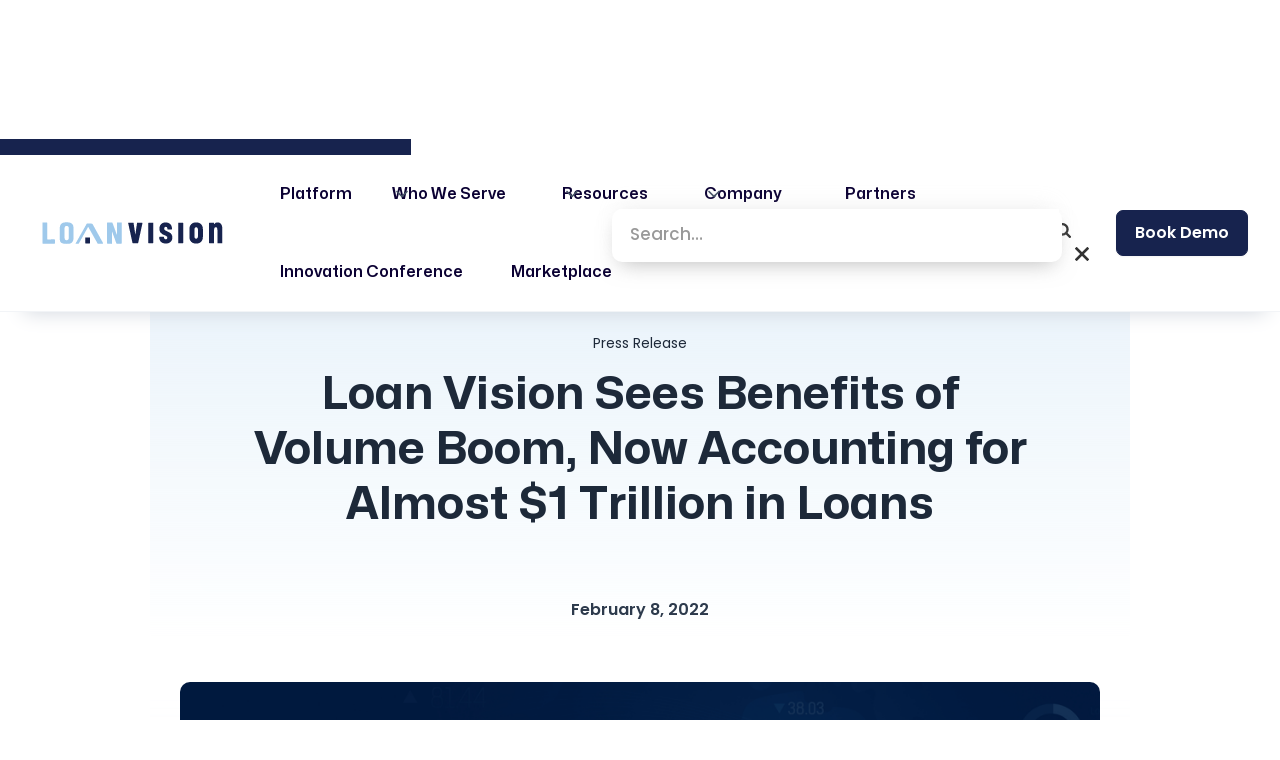

--- FILE ---
content_type: text/html; charset=utf-8
request_url: https://www.loanvision.com/press-releases/loan-vision-sees-benefits-of-volume-boom-now-accounting-for-almost-1-trillion-in-loans
body_size: 17333
content:
<!DOCTYPE html><!-- Last Published: Thu Jan 15 2026 16:34:13 GMT+0000 (Coordinated Universal Time) --><html data-wf-domain="www.loanvision.com" data-wf-page="65298e5cb4930aaef8bb0d12" data-wf-site="6502137900cf201957f8741a" data-wf-collection="65298e5cb4930aaef8bb0cac" data-wf-item-slug="loan-vision-sees-benefits-of-volume-boom-now-accounting-for-almost-1-trillion-in-loans"><head><meta charset="utf-8"/><title>Loan Vision Sees Benefits of Volume Boom, Now Accounting for Almost $1 Trillion in Loans | Press Releases | Loan Vision</title><meta content="Industry leader Loan Vision puts over 60 customers live and launches new cloud-based solution in busiest year." name="description"/><meta content="Loan Vision Sees Benefits of Volume Boom, Now Accounting for Almost $1 Trillion in Loans | Press Releases | Loan Vision" property="og:title"/><meta content="Industry leader Loan Vision puts over 60 customers live and launches new cloud-based solution in busiest year." property="og:description"/><meta content="https://cdn.prod.website-files.com/6502137900cf201957f8745c/6536dc5ba8739ee6bf8a7362_Feb%202022%20Press%20Release.png" property="og:image"/><meta content="Loan Vision Sees Benefits of Volume Boom, Now Accounting for Almost $1 Trillion in Loans | Press Releases | Loan Vision" property="twitter:title"/><meta content="Industry leader Loan Vision puts over 60 customers live and launches new cloud-based solution in busiest year." property="twitter:description"/><meta content="https://cdn.prod.website-files.com/6502137900cf201957f8745c/6536dc5ba8739ee6bf8a7362_Feb%202022%20Press%20Release.png" property="twitter:image"/><meta property="og:type" content="website"/><meta content="summary_large_image" name="twitter:card"/><meta content="width=device-width, initial-scale=1" name="viewport"/><meta content="YZNGH9qgkVM21VZm_8mGSigNMtz4RQfXqu-D-rzIKpQ" name="google-site-verification"/><link href="https://cdn.prod.website-files.com/6502137900cf201957f8741a/css/loanvisionlp.webflow.shared.106b5ac86.css" rel="stylesheet" type="text/css" integrity="sha384-EGtayGy1gtkmHtkkatpsk3fG8QktNRDNVgk3UQwQO7CBBzHvaafXJFfcEipNDJqg" crossorigin="anonymous"/><link href="https://fonts.googleapis.com" rel="preconnect"/><link href="https://fonts.gstatic.com" rel="preconnect" crossorigin="anonymous"/><script src="https://ajax.googleapis.com/ajax/libs/webfont/1.6.26/webfont.js" type="text/javascript"></script><script type="text/javascript">WebFont.load({  google: {    families: ["Lato:100,100italic,300,300italic,400,400italic,700,700italic,900,900italic","Open Sans:300,300italic,400,400italic,600,600italic,700,700italic,800,800italic","Montserrat:100,100italic,200,200italic,300,300italic,400,400italic,500,500italic,600,600italic,700,700italic,800,800italic,900,900italic","Poppins:300,regular,500,600,700,800"]  }});</script><script type="text/javascript">!function(o,c){var n=c.documentElement,t=" w-mod-";n.className+=t+"js",("ontouchstart"in o||o.DocumentTouch&&c instanceof DocumentTouch)&&(n.className+=t+"touch")}(window,document);</script><link href="https://cdn.prod.website-files.com/6502137900cf201957f8741a/6509e359e1bedcff8e276962_Loanvision%20Icon2.jpg" rel="shortcut icon" type="image/x-icon"/><link href="https://cdn.prod.website-files.com/6502137900cf201957f8741a/6509e3c577f05db3fea6fa4f_Loanvision%20Icon%20PNG.jpg" rel="apple-touch-icon"/><script async="" src="https://www.googletagmanager.com/gtag/js?id=G-P40G0EQM3D"></script><script type="text/javascript">window.dataLayer = window.dataLayer || [];function gtag(){dataLayer.push(arguments);}gtag('set', 'developer_id.dZGVlNj', true);gtag('js', new Date());gtag('config', 'G-P40G0EQM3D');</script><!--
Pop-up modal
Commented on 10/24/2025 - Franklin
<script src="https://static.elfsight.com/platform/platform.js" data-use-service-core defer></script>
-->

<script src="https://widgets.widg.io/widgio-elements.js" defer></script>

<div class="elfsight-app-0fad7872-39c7-4783-884b-60ba6f311809" data-elfsight-app-lazy></div>
<!-- Google Tag Manager -->
<script>(function(w,d,s,l,i){w[l]=w[l]||[];w[l].push({'gtm.start':
new Date().getTime(),event:'gtm.js'});var f=d.getElementsByTagName(s)[0],
j=d.createElement(s),dl=l!='dataLayer'?'&l='+l:'';j.async=true;j.src=
'https://www.googletagmanager.com/gtm.js?id='+i+dl;f.parentNode.insertBefore(j,f);
})(window,document,'script','dataLayer','GTM-T5SQQ6BR');</script>
<!-- End Google Tag Manager -->
<!-- Google tag (gtag.js) -->
<script async src="https://www.googletagmanager.com/gtag/js?id=G-P40G0EQM3D"></script>
<script>
  window.dataLayer = window.dataLayer || [];
  function gtag(){dataLayer.push(arguments);}
  gtag('js', new Date());

  gtag('config', 'G-P40G0EQM3D');
</script><script type="text/javascript">window.__WEBFLOW_CURRENCY_SETTINGS = {"currencyCode":"USD","symbol":"$","decimal":".","fractionDigits":2,"group":",","template":"{{wf {\"path\":\"symbol\",\"type\":\"PlainText\"} }} {{wf {\"path\":\"amount\",\"type\":\"CommercePrice\"} }} {{wf {\"path\":\"currencyCode\",\"type\":\"PlainText\"} }}","hideDecimalForWholeNumbers":false};</script></head><body class="body-7"><section class="announcement-banner-section"><div class="combine-banner2_component margin-changed"><div class="w-layout-blockcontainer container-16 w-container"><a href="/upcoming-events" class="link-block-8 w-inline-block"><div class="combine-banner2_text cta">Upcoming webinars, trainings, and conferences  <span class="text-span-10 announcement">click here</span></div></a></div></div></section><section class="navigation-section"><div data-animation="default" data-collapse="medium" data-duration="400" data-easing="ease" data-easing2="ease" role="banner" class="simple-nav margin-top15px w-nav"><div class="scrollbar w-embed"><style>
.uui-navbar01_dropdown-list, .uui-navbar01_container {
overflow-y: auto;

}

/* Scrollbar track */
.uui-navbar01_container::-webkit-scrollbar{
  width: 7px;
}

/* Scrollbar thumb */
.uui-navbar01_container::-webkit-scrollbar-thumb {
  background-color: rgba(0, 0, 0, 0.3); /* semi-transparent gray */
  border-radius: 4px;
}

/* Scrollbar background */
.uui-navbar01_container::-webkit-scrollbar-track{
  background: transparent;
}
</style></div><div class="uui-navbar05_container mx-wdth-100"><a href="/" class="uui-navbar05_logo-link w-nav-brand"><div class="uui-logo_component"><img src="https://cdn.prod.website-files.com/6502137900cf201957f8741a/6502137900cf201957f87508_Logo%20Refresh%20Idea%204.3%20-%20Long%20Logo%20Light%20Blue%20SVG.svg" loading="lazy" alt="Untitled UI logotext" class="uui-logo_logotype-4"/></div></a><div class="uui-navbar05_menu-button-3 w-nav-button"><div class="wrapper-search-mobile"><div class="menu-icon_component"><div class="menu-icon_line-top-2"></div><div class="menu-icon_line-middle-2"><div class="menu-icon_line-middle-inner-2"></div></div><div class="menu-icon_line-bottom-2"></div></div></div></div><nav role="navigation" class="uui-navbar01_menu w-nav-menu"><div class="uui-navbar01_menu-left"><a href="/platform" class="uui-navbar01_link w-nav-link">Platform</a><div data-hover="true" data-delay="300" data-w-id="a60fc2cb-e4e3-a7c2-284d-981f7e5acfd3" class="uui-navbar01_menu-dropdown w-dropdown"><div class="uui-navbar01_dropdown-toggle w-dropdown-toggle"><div class="uui-dropdown-icon-2 w-embed"><svg width="20" height="20" viewBox="0 0 20 20" fill="none" xmlns="http://www.w3.org/2000/svg">
<path d="M5 7.5L10 12.5L15 7.5" stroke="currentColor" stroke-width="1.67" stroke-linecap="round" stroke-linejoin="round"/>
</svg></div><div class="text-nav">Who We Serve</div></div><nav class="uui-navbar01_dropdown-list w-dropdown-list"><div class="uui-navbar01_container"><div class="uui-navbar01_dropdown-content"><div class="uui-navbar01_dropdown-content-left"><div class="uui-navbar01_dropdown-link-list"><h4 class="subtext-regular nav-heading-text">Resources</h4><a href="/independent-mortgage-banks" class="uui-navbar01_dropdown-link w-inline-block"><div class="uui-navbar01_icon-wrapper"><img src="https://cdn.prod.website-files.com/6502137900cf201957f8741a/6537fee2afafd9f9e2d087cb_handshake%20(2).svg" loading="lazy" width="27" alt=""/></div><div class="uui-navbar01_item-right"><div class="nav-heading-text">Independent Mortgage Banks (IMBs)</div><div class="subtext-small-nav hide-mobile-landscape">Data-driven insights designed to help independent mortgage bankers</div></div></a><a href="/banks" class="uui-navbar01_dropdown-link w-inline-block"><div id="w-node-a60fc2cb-e4e3-a7c2-284d-981f7e5acfe8-c0318c5a" class="uui-navbar01_icon-wrapper"><img src="https://cdn.prod.website-files.com/6502137900cf201957f8741a/6537f8baf522c0a5125800dd_loan.svg" loading="lazy" width="28" alt=""/></div><div class="uui-navbar01_item-right"><div class="nav-heading-text">Banks</div><div class="subtext-small-nav hide-mobile-landscape">Engineered to deepen efficiencies for banks in their mortgage lending practices</div></div></a><a href="/credit-unions" class="uui-navbar01_dropdown-link w-inline-block"><div class="uui-navbar01_icon-wrapper"><img src="https://cdn.prod.website-files.com/6502137900cf201957f8741a/6537f9f8168464c0b9c116c3_pay-check.svg" loading="lazy" width="25" alt=""/></div><div class="uui-navbar01_item-right"><div class="nav-heading-text">Credit Unions</div><div class="subtext-small-nav hide-mobile-landscape">Use customer-focused insights to better serve credit union members with mortgage loans</div></div></a></div></div><div class="uui-navbar01_dropdown-content-right"><div class="uui-navbar01_dropdown-content-wrapper"><h4 class="subtext-regular">Customer Stories</h4><div id="w-node-af216cbd-ae26-d630-2dfb-a985e5980e85-c0318c5a" class="w-dyn-list"><div role="list" class="w-dyn-items"><div role="listitem" class="w-dyn-item"><a href="/customer-stories/banksouth-mortgage-reduces-month-end-closing-by-30-with-loan-vision" class="uui-navbar01_blog-item w-inline-block"><div class="uui-navbar01_blog-image-wrapper"><img loading="eager" src="https://cdn.prod.website-files.com/6502137900cf201957f8745c/66a948d177bd3e28db7e96d5_BankSouth%20Case%20Study%20Graphic.png" alt="" sizes="100vw" srcset="https://cdn.prod.website-files.com/6502137900cf201957f8745c/66a948d177bd3e28db7e96d5_BankSouth%20Case%20Study%20Graphic-p-500.png 500w, https://cdn.prod.website-files.com/6502137900cf201957f8745c/66a948d177bd3e28db7e96d5_BankSouth%20Case%20Study%20Graphic-p-800.png 800w, https://cdn.prod.website-files.com/6502137900cf201957f8745c/66a948d177bd3e28db7e96d5_BankSouth%20Case%20Study%20Graphic-p-1080.png 1080w, https://cdn.prod.website-files.com/6502137900cf201957f8745c/66a948d177bd3e28db7e96d5_BankSouth%20Case%20Study%20Graphic-p-1600.png 1600w, https://cdn.prod.website-files.com/6502137900cf201957f8745c/66a948d177bd3e28db7e96d5_BankSouth%20Case%20Study%20Graphic.png 2000w" class="uui-navbar01_blog-image"/></div><div class="uui-navbar01_large-item-content"><div class="nav-heading-text">Banksouth Mortgage Reduces Month-End Closing by 30%</div><div class="uui-navbar01_item-button-wrapper"><div class="uui-button-row-3"><div class="uui-button-link-2 is-button-xsmall"><div class="subtext-small-headline">Read More</div></div></div></div></div></a></div><div role="listitem" class="w-dyn-item"><a href="/customer-stories/encompass-lending-group-reduces-month-end-closing-by-50-with-loan-vision" class="uui-navbar01_blog-item w-inline-block"><div class="uui-navbar01_blog-image-wrapper"><img loading="eager" src="https://cdn.prod.website-files.com/6502137900cf201957f8745c/65678c3b640c39e9665f2572_Encompass%20Lending%20Group%20Case%20Study%20Graphic.png" alt="" sizes="100vw" srcset="https://cdn.prod.website-files.com/6502137900cf201957f8745c/65678c3b640c39e9665f2572_Encompass%20Lending%20Group%20Case%20Study%20Graphic-p-500.png 500w, https://cdn.prod.website-files.com/6502137900cf201957f8745c/65678c3b640c39e9665f2572_Encompass%20Lending%20Group%20Case%20Study%20Graphic-p-800.png 800w, https://cdn.prod.website-files.com/6502137900cf201957f8745c/65678c3b640c39e9665f2572_Encompass%20Lending%20Group%20Case%20Study%20Graphic-p-1080.png 1080w, https://cdn.prod.website-files.com/6502137900cf201957f8745c/65678c3b640c39e9665f2572_Encompass%20Lending%20Group%20Case%20Study%20Graphic-p-1600.png 1600w, https://cdn.prod.website-files.com/6502137900cf201957f8745c/65678c3b640c39e9665f2572_Encompass%20Lending%20Group%20Case%20Study%20Graphic.png 2000w" class="uui-navbar01_blog-image"/></div><div class="uui-navbar01_large-item-content"><div class="nav-heading-text">Encompass Lending Group Reduces Month-End Closing by 50%</div><div class="uui-navbar01_item-button-wrapper"><div class="uui-button-row-3"><div class="uui-button-link-2 is-button-xsmall"><div class="subtext-small-headline">Read More</div></div></div></div></div></a></div></div></div><div id="w-node-a60fc2cb-e4e3-a7c2-284d-981f7e5ad01b-c0318c5a" class="uui-navbar01_dropdown-content-button-wrapper"><a id="w-node-a60fc2cb-e4e3-a7c2-284d-981f7e5ad01c-c0318c5a" data-w-id="a60fc2cb-e4e3-a7c2-284d-981f7e5ad01c" href="/customer-stories" class="uui-button-link-2 is-button-xsmall w-inline-block"><div class="subtext-regular">All Customer Stories</div><div class="uui-button-icon w-embed"><svg width="20" height="20" viewBox="0 0 20 20" fill="none" xmlns="http://www.w3.org/2000/svg">
<path d="M4.16699 9.99996H15.8337M15.8337 9.99996L10.0003 4.16663M15.8337 9.99996L10.0003 15.8333" stroke="currentColor" stroke-width="1.66667" stroke-linecap="round" stroke-linejoin="round"/>
</svg></div></a></div><div class="div-block-16"><div class="subtext-compare nav"> Loan Vision vs the Market</div><div class="icon-34 w-embed"><svg width="420" height="420" viewBox="0 0 24 24" fill="none" xmlns="http://www.w3.org/2000/svg">
<path d="M16.172 10.9999L10.808 5.63592L12.222 4.22192L20 11.9999L12.222 19.7779L10.808 18.3639L16.172 12.9999H4V10.9999H16.172Z" fill="currentColor"/>
</svg>
</div><a href="/market-comparison" class="subtext-comparison w-inline-block"><div class="badge is-primary compare">Compare</div></a></div></div><div class="uui-navbar01_dropdown-right-overlay-absolute"></div></div></div></div></nav></div><div data-hover="true" data-delay="300" data-w-id="1716b410-1859-6a40-e0ea-6d25c0318c69" class="uui-navbar01_menu-dropdown w-dropdown"><div class="uui-navbar01_dropdown-toggle w-dropdown-toggle"><div class="uui-dropdown-icon-2 w-embed"><svg width="20" height="20" viewBox="0 0 20 20" fill="none" xmlns="http://www.w3.org/2000/svg">
<path d="M5 7.5L10 12.5L15 7.5" stroke="currentColor" stroke-width="1.67" stroke-linecap="round" stroke-linejoin="round"/>
</svg></div><div class="text-nav">Resources</div></div><nav class="uui-navbar01_dropdown-list w-dropdown-list"><div class="uui-navbar01_container"><div class="uui-navbar01_dropdown-content"><div class="uui-navbar01_dropdown-content-left"><div class="uui-navbar01_dropdown-link-list"><h4 class="subtext-regular nav-heading-text">Resources</h4><a href="/blog" class="uui-navbar01_dropdown-link w-inline-block"><div class="uui-navbar01_icon-wrapper"><div class="uui-icon-1x1-xsmall-8 w-embed"><svg width="24" height="24" viewBox="0 0 24 24" fill="none" xmlns="http://www.w3.org/2000/svg">
<path d="M20 19V16H7C5.34315 16 4 17.3431 4 19M8.8 22H16.8C17.9201 22 18.4802 22 18.908 21.782C19.2843 21.5903 19.5903 21.2843 19.782 20.908C20 20.4802 20 19.9201 20 18.8V5.2C20 4.07989 20 3.51984 19.782 3.09202C19.5903 2.71569 19.2843 2.40973 18.908 2.21799C18.4802 2 17.9201 2 16.8 2H8.8C7.11984 2 6.27976 2 5.63803 2.32698C5.07354 2.6146 4.6146 3.07354 4.32698 3.63803C4 4.27976 4 5.11984 4 6.8V17.2C4 18.8802 4 19.7202 4.32698 20.362C4.6146 20.9265 5.07354 21.3854 5.63803 21.673C6.27976 22 7.11984 22 8.8 22Z" stroke="currentColor" stroke-width="2" stroke-linecap="round" stroke-linejoin="round"/>
</svg></div></div><div class="uui-navbar01_item-right"><div class="nav-heading-text">Blog</div><div class="subtext-small-nav hide-mobile-landscape">Get the latest on trends and advice with the mortage industry</div></div></a><a href="/customer-stories" class="uui-navbar01_dropdown-link w-inline-block"><div class="uui-navbar01_icon-wrapper"><div class="uui-icon-1x1-xsmall-8 text-color-primary600 w-embed"><svg width="24" height="24" viewBox="0 0 24 24" fill="none" xmlns="http://www.w3.org/2000/svg">
<path d="M4.5 22V17M4.5 7V2M2 4.5H7M2 19.5H7M13 3L11.2658 7.50886C10.9838 8.24209 10.8428 8.60871 10.6235 8.91709C10.4292 9.1904 10.1904 9.42919 9.91709 9.62353C9.60871 9.8428 9.24209 9.98381 8.50886 10.2658L4 12L8.50886 13.7342C9.24209 14.0162 9.60871 14.1572 9.91709 14.3765C10.1904 14.5708 10.4292 14.8096 10.6235 15.0829C10.8428 15.3913 10.9838 15.7579 11.2658 16.4911L13 21L14.7342 16.4911C15.0162 15.7579 15.1572 15.3913 15.3765 15.0829C15.5708 14.8096 15.8096 14.5708 16.0829 14.3765C16.3913 14.1572 16.7579 14.0162 17.4911 13.7342L22 12L17.4911 10.2658C16.7579 9.98381 16.3913 9.8428 16.0829 9.62353C15.8096 9.42919 15.5708 9.1904 15.3765 8.91709C15.1572 8.60871 15.0162 8.24209 14.7342 7.50886L13 3Z" stroke="currentColor" stroke-width="2" stroke-linecap="round" stroke-linejoin="round"/>
</svg></div></div><div class="uui-navbar01_item-right"><div class="nav-heading-text">Customer Stories</div><div class="subtext-small-nav hide-mobile-landscape">Learn how our customers are making big changes.</div></div></a><a href="/press-releases" class="uui-navbar01_dropdown-link w-inline-block"><div class="uui-navbar01_icon-wrapper"><div class="icon-15 w-embed"><svg width="420" height="420" viewBox="0 0 24 24" fill="none" xmlns="http://www.w3.org/2000/svg">
<path d="M16 20V4H4V19C4 19.2652 4.10536 19.5196 4.29289 19.7071C4.48043 19.8946 4.73478 20 5 20H16ZM19 22H5C4.20435 22 3.44129 21.6839 2.87868 21.1213C2.31607 20.5587 2 19.7956 2 19V3C2 2.73478 2.10536 2.48043 2.29289 2.29289C2.48043 2.10536 2.73478 2 3 2H17C17.2652 2 17.5196 2.10536 17.7071 2.29289C17.8946 2.48043 18 2.73478 18 3V10H22V19C22 19.7956 21.6839 20.5587 21.1213 21.1213C20.5587 21.6839 19.7956 22 19 22ZM18 12V19C18 19.2652 18.1054 19.5196 18.2929 19.7071C18.4804 19.8946 18.7348 20 19 20C19.2652 20 19.5196 19.8946 19.7071 19.7071C19.8946 19.5196 20 19.2652 20 19V12H18ZM6 6H12V12H6V6ZM8 8V10H10V8H8ZM6 13H14V15H6V13ZM6 16H14V18H6V16Z" fill="currentColor"/>
</svg>
</div></div><div class="uui-navbar01_item-right"><div class="nav-heading-text">Press Releases</div><div class="subtext-small-nav hide-mobile-landscape">Our latest announcements at Loan Vision</div></div></a><a href="/upcoming-events" class="uui-navbar01_dropdown-link w-inline-block"><div class="uui-navbar01_icon-wrapper"><div class="icon-37 w-embed"><svg width="420" height="420" viewBox="0 0 24 24" fill="none" xmlns="http://www.w3.org/2000/svg">
<path d="M17 3H21C21.2652 3 21.5196 3.10536 21.7071 3.29289C21.8946 3.48043 22 3.73478 22 4V20C22 20.2652 21.8946 20.5196 21.7071 20.7071C21.5196 20.8946 21.2652 21 21 21H3C2.73478 21 2.48043 20.8946 2.29289 20.7071C2.10536 20.5196 2 20.2652 2 20V4C2 3.73478 2.10536 3.48043 2.29289 3.29289C2.48043 3.10536 2.73478 3 3 3H7V1H9V3H15V1H17V3ZM20 9V5H17V7H15V5H9V7H7V5H4V9H20ZM20 11H4V19H20V11ZM6 13H11V17H6V13Z" fill="currentColor"/>
</svg>
</div></div><div class="uui-navbar01_item-right"><div class="nav-heading-text">Upcoming Events</div><div class="subtext-small-nav hide-mobile-landscape">Upcoming Webinars, Trainings, &amp; Conferences</div></div></a><a href="/white-papers" class="uui-navbar01_dropdown-link w-inline-block"><div class="uui-navbar01_icon-wrapper"><div class="icon-16 w-embed"><svg width="420" height="420" viewBox="0 0 24 24" fill="none" xmlns="http://www.w3.org/2000/svg">
<path d="M20 2C20.7956 2 21.5587 2.31607 22.1213 2.87868C22.6839 3.44129 23 4.20435 23 5V7H21V19C21 19.7956 20.6839 20.5587 20.1213 21.1213C19.5587 21.6839 18.7956 22 18 22H4C3.20435 22 2.44129 21.6839 1.87868 21.1213C1.31607 20.5587 1 19.7956 1 19V17H17V19C17 19.2449 17.09 19.4813 17.2527 19.6644C17.4155 19.8474 17.6397 19.9643 17.883 19.993L18 20C18.2449 20 18.4813 19.91 18.6644 19.7473C18.8474 19.5845 18.9643 19.3603 18.993 19.117L19 19V4H6C5.75507 4.00003 5.51866 4.08996 5.33563 4.25272C5.15259 4.41547 5.03566 4.63975 5.007 4.883L5 5V15H3V5C3 4.20435 3.31607 3.44129 3.87868 2.87868C4.44129 2.31607 5.20435 2 6 2H20Z" fill="currentColor"/>
</svg>
</div></div><div class="uui-navbar01_item-right"><div class="nav-heading-text">White Papers</div><div class="subtext-small-nav hide-mobile-landscape">Recent articles from our industry experts.</div></div></a><a href="/versionhistory" class="uui-navbar01_dropdown-link w-inline-block"><div class="uui-navbar01_icon-wrapper"><div class="icon-15 w-embed"><svg width="420" height="420" viewBox="0 0 24 24" fill="none" xmlns="http://www.w3.org/2000/svg">
<path d="M16 20V4H4V19C4 19.2652 4.10536 19.5196 4.29289 19.7071C4.48043 19.8946 4.73478 20 5 20H16ZM19 22H5C4.20435 22 3.44129 21.6839 2.87868 21.1213C2.31607 20.5587 2 19.7956 2 19V3C2 2.73478 2.10536 2.48043 2.29289 2.29289C2.48043 2.10536 2.73478 2 3 2H17C17.2652 2 17.5196 2.10536 17.7071 2.29289C17.8946 2.48043 18 2.73478 18 3V10H22V19C22 19.7956 21.6839 20.5587 21.1213 21.1213C20.5587 21.6839 19.7956 22 19 22ZM18 12V19C18 19.2652 18.1054 19.5196 18.2929 19.7071C18.4804 19.8946 18.7348 20 19 20C19.2652 20 19.5196 19.8946 19.7071 19.7071C19.8946 19.5196 20 19.2652 20 19V12H18ZM6 6H12V12H6V6ZM8 8V10H10V8H8ZM6 13H14V15H6V13ZM6 16H14V18H6V16Z" fill="currentColor"/>
</svg>
</div></div><div class="uui-navbar01_item-right"><div class="nav-heading-text">Version History</div><div class="subtext-small-nav hide-mobile-landscape">View release notes on our latest updates and bug fixes for Loan Vision</div></div></a><a href="/videos" class="uui-navbar01_dropdown-link w-inline-block"><div class="uui-navbar01_icon-wrapper"><div class="icon-15 w-embed"><svg width="420" height="420" viewBox="0 0 24 24" fill="none" xmlns="http://www.w3.org/2000/svg">
  <rect x="3" y="4" width="18" height="16" rx="2" ry="2" stroke="currentColor" stroke-width="2" fill="none"/>
  <polygon points="10,8 16,12 10,16" fill="currentColor"/>
</svg></div></div><div class="uui-navbar01_item-right"><div class="nav-heading-text">Videos</div><div class="subtext-small-nav hide-mobile-landscape">Loan Vision&#x27;s video repository of platform information and thought leadership.</div></div></a><a href="/one-pagers-ebooks-resource-page" class="uui-navbar01_dropdown-link w-inline-block"><div class="uui-navbar01_icon-wrapper"><div class="icon-15 w-embed"><svg width="420" height="420" viewBox="0 0 24 24" fill="none" xmlns="http://www.w3.org/2000/svg">
  <rect x="3" y="2" width="18" height="20" rx="2" ry="2" stroke="currentColor" stroke-width="2" fill="none"/>
  <line x1="7" y1="6" x2="17" y2="6" stroke="currentColor" stroke-width="2" />
  <line x1="7" y1="10" x2="17" y2="10" stroke="currentColor" stroke-width="2" />
  <line x1="7" y1="14" x2="13" y2="14" stroke="currentColor" stroke-width="2" />
</svg></div></div><div class="uui-navbar01_item-right"><div class="nav-heading-text">One Pagers</div><div class="subtext-small-nav hide-mobile-landscape">Fact sheets, eBooks, and other digital guide resources.</div></div></a></div></div><div class="uui-navbar01_dropdown-content-right"><div class="uui-navbar01_dropdown-content-wrapper"><h4 class="subtext-regular">Customer Stories</h4><div id="w-node-_8b34d38c-3415-d25c-c731-2b933baa7238-c0318c5a" class="w-dyn-list"><div role="list" class="w-dyn-items"><div role="listitem" class="w-dyn-item"><a href="/customer-stories/banksouth-mortgage-reduces-month-end-closing-by-30-with-loan-vision" class="uui-navbar01_blog-item w-inline-block"><div class="uui-navbar01_blog-image-wrapper"><img loading="eager" src="https://cdn.prod.website-files.com/6502137900cf201957f8745c/66a948d177bd3e28db7e96d5_BankSouth%20Case%20Study%20Graphic.png" alt="" sizes="100vw" srcset="https://cdn.prod.website-files.com/6502137900cf201957f8745c/66a948d177bd3e28db7e96d5_BankSouth%20Case%20Study%20Graphic-p-500.png 500w, https://cdn.prod.website-files.com/6502137900cf201957f8745c/66a948d177bd3e28db7e96d5_BankSouth%20Case%20Study%20Graphic-p-800.png 800w, https://cdn.prod.website-files.com/6502137900cf201957f8745c/66a948d177bd3e28db7e96d5_BankSouth%20Case%20Study%20Graphic-p-1080.png 1080w, https://cdn.prod.website-files.com/6502137900cf201957f8745c/66a948d177bd3e28db7e96d5_BankSouth%20Case%20Study%20Graphic-p-1600.png 1600w, https://cdn.prod.website-files.com/6502137900cf201957f8745c/66a948d177bd3e28db7e96d5_BankSouth%20Case%20Study%20Graphic.png 2000w" class="uui-navbar01_blog-image"/></div><div class="uui-navbar01_large-item-content"><div class="nav-heading-text">Banksouth Mortgage Reduces Month-End Closing by 30%</div><div class="uui-navbar01_item-button-wrapper"><div class="uui-button-row-3"><div class="uui-button-link-2 is-button-xsmall"><div class="subtext-small-headline">Read More</div></div></div></div></div></a></div><div role="listitem" class="w-dyn-item"><a href="/customer-stories/encompass-lending-group-reduces-month-end-closing-by-50-with-loan-vision" class="uui-navbar01_blog-item w-inline-block"><div class="uui-navbar01_blog-image-wrapper"><img loading="eager" src="https://cdn.prod.website-files.com/6502137900cf201957f8745c/65678c3b640c39e9665f2572_Encompass%20Lending%20Group%20Case%20Study%20Graphic.png" alt="" sizes="100vw" srcset="https://cdn.prod.website-files.com/6502137900cf201957f8745c/65678c3b640c39e9665f2572_Encompass%20Lending%20Group%20Case%20Study%20Graphic-p-500.png 500w, https://cdn.prod.website-files.com/6502137900cf201957f8745c/65678c3b640c39e9665f2572_Encompass%20Lending%20Group%20Case%20Study%20Graphic-p-800.png 800w, https://cdn.prod.website-files.com/6502137900cf201957f8745c/65678c3b640c39e9665f2572_Encompass%20Lending%20Group%20Case%20Study%20Graphic-p-1080.png 1080w, https://cdn.prod.website-files.com/6502137900cf201957f8745c/65678c3b640c39e9665f2572_Encompass%20Lending%20Group%20Case%20Study%20Graphic-p-1600.png 1600w, https://cdn.prod.website-files.com/6502137900cf201957f8745c/65678c3b640c39e9665f2572_Encompass%20Lending%20Group%20Case%20Study%20Graphic.png 2000w" class="uui-navbar01_blog-image"/></div><div class="uui-navbar01_large-item-content"><div class="nav-heading-text">Encompass Lending Group Reduces Month-End Closing by 50%</div><div class="uui-navbar01_item-button-wrapper"><div class="uui-button-row-3"><div class="uui-button-link-2 is-button-xsmall"><div class="subtext-small-headline">Read More</div></div></div></div></div></a></div></div></div><div id="w-node-_1716b410-1859-6a40-e0ea-6d25c0318cb6-c0318c5a" class="uui-navbar01_dropdown-content-button-wrapper"><a id="w-node-_1716b410-1859-6a40-e0ea-6d25c0318cb7-c0318c5a" data-w-id="1716b410-1859-6a40-e0ea-6d25c0318cb7" href="/customer-stories" class="uui-button-link-2 is-button-xsmall w-inline-block"><div class="subtext-regular">All Customer Stories</div><div class="uui-button-icon w-embed"><svg width="20" height="20" viewBox="0 0 20 20" fill="none" xmlns="http://www.w3.org/2000/svg">
<path d="M4.16699 9.99996H15.8337M15.8337 9.99996L10.0003 4.16663M15.8337 9.99996L10.0003 15.8333" stroke="currentColor" stroke-width="1.66667" stroke-linecap="round" stroke-linejoin="round"/>
</svg></div></a></div><div class="div-block-16"><div class="subtext-compare nav"> Loan Vision vs the Market</div><div class="icon-34 w-embed"><svg width="420" height="420" viewBox="0 0 24 24" fill="none" xmlns="http://www.w3.org/2000/svg">
<path d="M16.172 10.9999L10.808 5.63592L12.222 4.22192L20 11.9999L12.222 19.7779L10.808 18.3639L16.172 12.9999H4V10.9999H16.172Z" fill="currentColor"/>
</svg>
</div><a href="/market-comparison" class="subtext-comparison w-inline-block"><div class="badge is-primary compare">Compare</div></a></div></div><div class="uui-navbar01_dropdown-right-overlay-absolute"></div></div></div></div></nav></div><div data-hover="true" data-delay="300" data-w-id="1716b410-1859-6a40-e0ea-6d25c0318cbc" class="uui-navbar01_menu-dropdown w-dropdown"><div class="uui-navbar01_dropdown-toggle w-dropdown-toggle"><div class="uui-dropdown-icon-2 w-embed"><svg width="20" height="20" viewBox="0 0 20 20" fill="none" xmlns="http://www.w3.org/2000/svg">
<path d="M5 7.5L10 12.5L15 7.5" stroke="currentColor" stroke-width="1.67" stroke-linecap="round" stroke-linejoin="round"/>
</svg></div><div class="text-nav">Company</div></div><nav class="uui-navbar01_dropdown-list w-dropdown-list"><div class="uui-navbar01_container"><div class="uui-navbar01_dropdown-content"><div class="uui-navbar01_dropdown-content-left"><div class="uui-navbar01_dropdown-link-list"><h4 class="subtext-regular nav-heading-text">Company</h4><a href="/about-loan-vision" class="uui-navbar01_dropdown-link w-inline-block"><div class="uui-navbar01_icon-wrapper"><div class="uui-icon-1x1-xsmall-8 text-color-primary600 w-embed"><svg width="24" height="24" viewBox="0 0 24 24" fill="none" xmlns="http://www.w3.org/2000/svg">
<path d="M4 21L4 4M4 13H11.4C11.9601 13 12.2401 13 12.454 12.891C12.6422 12.7951 12.7951 12.6422 12.891 12.454C13 12.2401 13 11.9601 13 11.4V4.6C13 4.03995 13 3.75992 12.891 3.54601C12.7951 3.35785 12.6422 3.20487 12.454 3.10899C12.2401 3 11.9601 3 11.4 3H5.6C5.03995 3 4.75992 3 4.54601 3.10899C4.35785 3.20487 4.20487 3.35785 4.10899 3.54601C4 3.75992 4 4.03995 4 4.6V13ZM13 5H19.4C19.9601 5 20.2401 5 20.454 5.10899C20.6422 5.20487 20.7951 5.35785 20.891 5.54601C21 5.75992 21 6.03995 21 6.6V13.4C21 13.9601 21 14.2401 20.891 14.454C20.7951 14.6422 20.6422 14.7951 20.454 14.891C20.2401 15 19.9601 15 19.4 15H14.6C14.0399 15 13.7599 15 13.546 14.891C13.3578 14.7951 13.2049 14.6422 13.109 14.454C13 14.2401 13 13.9601 13 13.4V5Z" stroke="currentColor" stroke-width="2" stroke-linecap="round" stroke-linejoin="round"/>
</svg></div></div><div class="uui-navbar01_item-right"><div class="nav-heading-text">About Us</div><div class="subtext-small-nav hide-mobile-landscape">Learn about our story and our mission statement.</div></div></a><a href="/leadership" class="uui-navbar01_dropdown-link w-inline-block"><div class="uui-navbar01_icon-wrapper"><div class="icon-14 w-embed"><svg width="420" height="420" viewBox="0 0 24 24" fill="none" xmlns="http://www.w3.org/2000/svg">
<path d="M10 11V8L15 12L10 16V13H1V11H10ZM2.458 15H4.582C5.28004 16.7191 6.55371 18.1422 8.18512 19.0259C9.81652 19.9097 11.7043 20.1991 13.5255 19.8447C15.3468 19.4904 16.9883 18.5142 18.1693 17.0832C19.3503 15.6523 19.9975 13.8554 20 12C20.001 10.1427 19.3558 8.34283 18.1749 6.90922C16.994 5.47561 15.3511 4.49756 13.528 4.14281C11.7048 3.78807 9.81505 4.07874 8.18278 4.96498C6.55051 5.85121 5.27747 7.27778 4.582 9H2.458C3.732 4.943 7.522 2 12 2C17.523 2 22 6.477 22 12C22 17.523 17.523 22 12 22C7.522 22 3.732 19.057 2.458 15Z" fill="currentColor"/>
</svg>
</div></div><div class="uui-navbar01_item-right"><div class="nav-heading-text">Leadership Team</div><div class="subtext-small-nav hide-mobile-landscape">Find out more about the team behind Loan Vision</div></div></a><a href="/careers" class="uui-navbar01_dropdown-link w-inline-block"><div class="uui-navbar01_icon-wrapper"><div class="uui-icon-1x1-xsmall-8 text-color-primary600 w-embed"><svg width="24" height="24" viewBox="0 0 24 24" fill="none" xmlns="http://www.w3.org/2000/svg">
<path d="M22 21V19C22 17.1362 20.7252 15.5701 19 15.126M15.5 3.29076C16.9659 3.88415 18 5.32131 18 7C18 8.67869 16.9659 10.1159 15.5 10.7092M17 21C17 19.1362 17 18.2044 16.6955 17.4693C16.2895 16.4892 15.5108 15.7105 14.5307 15.3045C13.7956 15 12.8638 15 11 15H8C6.13623 15 5.20435 15 4.46927 15.3045C3.48915 15.7105 2.71046 16.4892 2.30448 17.4693C2 18.2044 2 19.1362 2 21M13.5 7C13.5 9.20914 11.7091 11 9.5 11C7.29086 11 5.5 9.20914 5.5 7C5.5 4.79086 7.29086 3 9.5 3C11.7091 3 13.5 4.79086 13.5 7Z" stroke="currentColor" stroke-width="2" stroke-linecap="round" stroke-linejoin="round"/>
</svg></div></div><div class="uui-navbar01_item-right"><div class="uui-navbar01_text-wrapper"><div class="nav-heading-text margin-bottom-0">Careers</div><div class="uui-badge-small-success-2"><div>We&#x27;re hiring!</div></div></div><div class="subtext-small-nav hide-mobile-landscape">We’re always looking for talented people. Join our team!</div></div></a><a href="/contact" class="uui-navbar01_dropdown-link w-inline-block"><div class="uui-navbar01_icon-wrapper"><div class="uui-icon-1x1-xsmall-8 text-color-primary600 w-embed"><svg width="24" height="24" viewBox="0 0 24 24" fill="none" xmlns="http://www.w3.org/2000/svg">
<path d="M20.9996 11.5C20.9996 16.1944 17.194 20 12.4996 20C11.4228 20 10.3928 19.7998 9.44478 19.4345C9.27145 19.3678 9.18478 19.3344 9.11586 19.3185C9.04807 19.3029 8.999 19.2963 8.92949 19.2937C8.85881 19.291 8.78127 19.299 8.62619 19.315L3.50517 19.8444C3.01692 19.8948 2.7728 19.9201 2.6288 19.8322C2.50337 19.7557 2.41794 19.6279 2.3952 19.4828C2.36909 19.3161 2.48575 19.1002 2.71906 18.6684L4.35472 15.6408C4.48942 15.3915 4.55677 15.2668 4.58728 15.1469C4.6174 15.0286 4.62469 14.9432 4.61505 14.8214C4.60529 14.6981 4.55119 14.5376 4.443 14.2166C4.15547 13.3636 3.99962 12.45 3.99962 11.5C3.99962 6.80558 7.8052 3 12.4996 3C17.194 3 20.9996 6.80558 20.9996 11.5Z" stroke="currentColor" stroke-width="2" stroke-linecap="round" stroke-linejoin="round"/>
</svg></div></div><div class="uui-navbar01_item-right"><div class="nav-heading-text">Contact Us</div><div class="subtext-small-nav hide-mobile-landscape">Let&#x27;s chat and get in touch.</div></div></a></div></div><div class="uui-navbar01_dropdown-content-right"><div class="uui-navbar01_dropdown-content-wrapper"><h4 class="subtext-regular">Customer Stories</h4><div id="w-node-_2caccc4c-693d-d63b-6202-643695ab82d8-c0318c5a" class="w-dyn-list"><div role="list" class="w-dyn-items"><div role="listitem" class="w-dyn-item"><a href="/customer-stories/banksouth-mortgage-reduces-month-end-closing-by-30-with-loan-vision" class="uui-navbar01_blog-item w-inline-block"><div class="uui-navbar01_blog-image-wrapper"><img loading="eager" src="https://cdn.prod.website-files.com/6502137900cf201957f8745c/66a948d177bd3e28db7e96d5_BankSouth%20Case%20Study%20Graphic.png" alt="" sizes="100vw" srcset="https://cdn.prod.website-files.com/6502137900cf201957f8745c/66a948d177bd3e28db7e96d5_BankSouth%20Case%20Study%20Graphic-p-500.png 500w, https://cdn.prod.website-files.com/6502137900cf201957f8745c/66a948d177bd3e28db7e96d5_BankSouth%20Case%20Study%20Graphic-p-800.png 800w, https://cdn.prod.website-files.com/6502137900cf201957f8745c/66a948d177bd3e28db7e96d5_BankSouth%20Case%20Study%20Graphic-p-1080.png 1080w, https://cdn.prod.website-files.com/6502137900cf201957f8745c/66a948d177bd3e28db7e96d5_BankSouth%20Case%20Study%20Graphic-p-1600.png 1600w, https://cdn.prod.website-files.com/6502137900cf201957f8745c/66a948d177bd3e28db7e96d5_BankSouth%20Case%20Study%20Graphic.png 2000w" class="uui-navbar01_blog-image"/></div><div class="uui-navbar01_large-item-content"><div class="nav-heading-text">Banksouth Mortgage Reduces Month-End Closing by 30%</div><div class="uui-navbar01_item-button-wrapper"><div class="uui-button-row-3"><div class="uui-button-link-2 is-button-xsmall"><div class="subtext-small-headline">Read More</div></div></div></div></div></a></div><div role="listitem" class="w-dyn-item"><a href="/customer-stories/encompass-lending-group-reduces-month-end-closing-by-50-with-loan-vision" class="uui-navbar01_blog-item w-inline-block"><div class="uui-navbar01_blog-image-wrapper"><img loading="eager" src="https://cdn.prod.website-files.com/6502137900cf201957f8745c/65678c3b640c39e9665f2572_Encompass%20Lending%20Group%20Case%20Study%20Graphic.png" alt="" sizes="100vw" srcset="https://cdn.prod.website-files.com/6502137900cf201957f8745c/65678c3b640c39e9665f2572_Encompass%20Lending%20Group%20Case%20Study%20Graphic-p-500.png 500w, https://cdn.prod.website-files.com/6502137900cf201957f8745c/65678c3b640c39e9665f2572_Encompass%20Lending%20Group%20Case%20Study%20Graphic-p-800.png 800w, https://cdn.prod.website-files.com/6502137900cf201957f8745c/65678c3b640c39e9665f2572_Encompass%20Lending%20Group%20Case%20Study%20Graphic-p-1080.png 1080w, https://cdn.prod.website-files.com/6502137900cf201957f8745c/65678c3b640c39e9665f2572_Encompass%20Lending%20Group%20Case%20Study%20Graphic-p-1600.png 1600w, https://cdn.prod.website-files.com/6502137900cf201957f8745c/65678c3b640c39e9665f2572_Encompass%20Lending%20Group%20Case%20Study%20Graphic.png 2000w" class="uui-navbar01_blog-image"/></div><div class="uui-navbar01_large-item-content"><div class="nav-heading-text">Encompass Lending Group Reduces Month-End Closing by 50%</div><div class="uui-navbar01_item-button-wrapper"><div class="uui-button-row-3"><div class="uui-button-link-2 is-button-xsmall"><div class="subtext-small-headline">Read More</div></div></div></div></div></a></div></div></div><div id="w-node-_1716b410-1859-6a40-e0ea-6d25c0318d0d-c0318c5a" class="uui-navbar01_dropdown-content-button-wrapper"><a id="w-node-_1716b410-1859-6a40-e0ea-6d25c0318d0e-c0318c5a" data-w-id="1716b410-1859-6a40-e0ea-6d25c0318d0e" href="/customer-stories" class="uui-button-link-2 is-button-xsmall w-inline-block"><div class="subtext-regular">All Customer Stories</div><div class="uui-button-icon w-embed"><svg width="20" height="20" viewBox="0 0 20 20" fill="none" xmlns="http://www.w3.org/2000/svg">
<path d="M4.16699 9.99996H15.8337M15.8337 9.99996L10.0003 4.16663M15.8337 9.99996L10.0003 15.8333" stroke="currentColor" stroke-width="1.66667" stroke-linecap="round" stroke-linejoin="round"/>
</svg></div></a></div></div><div class="uui-navbar01_dropdown-right-overlay-absolute"></div></div></div></div></nav></div><a href="/partners" class="uui-navbar01_link w-nav-link">Partners</a><a href="/innovation-conference" class="uui-navbar01_link w-nav-link">Innovation Conference</a><a href="/lvmarketplace" class="uui-navbar01_link w-nav-link">Marketplace</a></div><div class="search-form-wrapper"><div data-w-id="f4d6bf93-643f-aae6-9687-2a05f92471d3" class="open-icon"><img src="https://cdn.prod.website-files.com/664bf08c7e432ec7e75df679/664bf08c7e432ec7e75df6f2_magnifying-glass%20(2).svg" alt="" class="search-icon-2"/></div><form action="/search" class="search-form w-form"><input class="search-input w-input" maxlength="256" name="query" placeholder="Search…" type="search" id="search" required=""/><input type="submit" class="search-button w-button" value=""/></form><div data-w-id="f4d6bf93-643f-aae6-9687-2a05f92471d8" class="close-icon"><img src="https://cdn.prod.website-files.com/6502137900cf201957f8741a/664bf22e2d450550a4d0f8b8_Black%20Close%20X.svg" alt="" class="x-icon"/></div></div><div class="uui-navbar01_menu-right"><div class="uui-navbar01_button-wrapper nav"><a href="/book-demo" class="primary-button-white-outline nav w-inline-block"><div class="cta-button-text white">Book Demo</div></a></div></div></nav></div></div></section><section class="hero-inner blog"><div class="w-layout-blockcontainer container-small pr w-container"><div class="hero-inner-content-wrap"><div class="hero-inner-content"><div class="blog-split-category text-primary-2">Press Release</div><h1 class="heading-h2">Loan Vision Sees Benefits of Volume Boom, Now Accounting for Almost $1 Trillion in Loans</h1></div><div><div class="subtext-regular date-blog">February 8, 2022</div></div></div></div></section><section class="blog-detail-section"><div class="w-layout-blockcontainer container-small blog pr w-container"><div class="blog-detail-image-wrap pr"><img loading="lazy" alt="Loan Vision Sees Benefits of Volume Boom, Now Accounting for Almost $1 Trillion in Loans" src="https://cdn.prod.website-files.com/6502137900cf201957f8745c/6536dc5ba8739ee6bf8a7362_Feb%202022%20Press%20Release.png" sizes="(max-width: 479px) 94vw, (max-width: 767px) 95vw, (max-width: 991px) 93vw, 920px" srcset="https://cdn.prod.website-files.com/6502137900cf201957f8745c/6536dc5ba8739ee6bf8a7362_Feb%202022%20Press%20Release-p-500.png 500w, https://cdn.prod.website-files.com/6502137900cf201957f8745c/6536dc5ba8739ee6bf8a7362_Feb%202022%20Press%20Release-p-800.png 800w, https://cdn.prod.website-files.com/6502137900cf201957f8745c/6536dc5ba8739ee6bf8a7362_Feb%202022%20Press%20Release-p-1080.png 1080w, https://cdn.prod.website-files.com/6502137900cf201957f8745c/6536dc5ba8739ee6bf8a7362_Feb%202022%20Press%20Release-p-1600.png 1600w, https://cdn.prod.website-files.com/6502137900cf201957f8745c/6536dc5ba8739ee6bf8a7362_Feb%202022%20Press%20Release.png 2000w" class="blog-detail-image"/></div><div class="w-richtext"><p><strong>Greensburg, PA – February 8, 2022</strong> – While some companies saw a decline in business during the COVID-19 pandemic, almost anyone associated with the mortgage industry, like Loan Vision, found themselves in an ascent to one of the best years of business they’ve ever had. With the housing market booming and loan originations rapidly increasing, the accounting departments of many mortgage lenders found themselves stretched to almost breaking due to the influx of volume. Many found themselves facing a choice: hire more employees or upgrade their technology.</p><p>“We had lenders, who doubled or tripled their volume in 2020/2021, reaching out because they were simply overwhelmed due to the additional manual workloads that this volume brought them,” said Martin Kerr, Loan Vision President. “Loan Vision now helps account for almost $1 trillion in mortgage originations across our total customer base. That is staggering to me,” he added. </p><p>Since launching at the 2013 MBA Technology Solutions Conference and Expo in Ft. Lauderdale, Florida, Loan Vision has grown from 1 customer to over 240. In 2021, Loan Vision saw a 29.7% increase in its customer base and a 35.3% increase in new business revenue year over year. The 2021 customer additions saw almost another $100 billion being accounted for in Loan Vision’s mortgage industry specific general ledger. That being said, signing customers is only part of the process, according to Carl Wooloff, Director of Sales &amp; Marketing at Loan Vision. “Signing customers is great but getting them up and running on the software and having them fully utilize it is the most important part,” stated Wooloff. “It’s a testament to our team that we were able to put 65 lenders, containing over 730 users, live in 2021. Those are big numbers.”</p><p>Even with the added workloads the recent upsurge in new customer projects has brought to Loan Vision, their mission of continuing to innovate and improve life for their customers, along with their dedication to that mission, has never wavered. By releasing Loan Vision 365, a brand new, cloud-based version of their software, during the busiest year of business to date, Loan Vision has proven their speed, efficiency, and care for customers is far higher than others in the mortgage accounting space. “Slowing down is not an option,” said Kerr. “Innovation drives us, and we will not allow ourselves to become complacent, as others in the industry have.” </p><p><strong>About Bestborn Business Solutions, Inc:  </strong></p><p>Founded in 2006, Greensburg, PA-based Bestborn Business Solutions are the creators of Loan Vision, a mortgage industry specific financial management and accounting software. Combining the functionality of Microsoft Dynamics and Bestborn’s industry toolset and expertise, Loan Vision has quickly established itself as a platform trusted by some of the largest, as well as the fastest growing, mortgage lenders in the country. Their ever-growing list of functionality includes the ability to interface with any Loan Origination Software, loan-level accounting, commission calculations, a branch reporting portal, and lease accounting management.</p><p><strong>Stay Connected with Loan Vision:</strong></p><p>For more information about Loan Vision, you can visit <a href="http://www.loan-vision.com/">www.loan-vision.com</a></p><p>Subscribe to our newsletter and never miss out on anything Loan Vision: <a href="https://loan-vision.com/upcoming-events/">Upcoming Events – Loan Vision (loan-vision.com</a>)</p><p>Keep up to date with our socials: </p><p><a href="https://www.linkedin.com/company/loan-vision/" target="_blank">Linkedin</a> <a href="http://twitter.com/loanvision" target="_blank">Twitter<br/></a></p><p>‍</p></div></div></section><section class="blog-section section-spacing"><div class="w-layout-blockcontainer container w-container"><div class="section-title grid-title"><h2 class="h2-header blog-section">Latest Press Releases</h2><div id="w-node-_4b7fd391-c95a-0fae-3462-5289dc76b09e-f8bb0d12" class="button-wrap"><a data-w-id="4b7fd391-c95a-0fae-3462-5289dc76b09f" href="/press-releases" class="button-link-icon w-inline-block"><div class="header-subtext-hero">See all </div></a></div></div><div class="w-dyn-list"><div role="list" class="grid-blog w-dyn-items"><div role="listitem" class="w-dyn-item"><a href="/press-releases/national-association-for-business-resources-announces-the2025-best-and-brightest-companies-to-work-for-r-in-the-nation-winners" class="blog-item w-inline-block"><div class="blog-split-image-wrap"><img loading="lazy" alt="National Association for Business Resources Announces the2025 Best and Brightest Companies to Work For® in the Nation Winners " src="https://cdn.prod.website-files.com/6502137900cf201957f8745c/6914ad789c381cedb5239e6a_November%202025%20Press%20Release.png" sizes="(max-width: 479px) 95vw, (max-width: 767px) 48vw, (max-width: 991px) 47vw, (max-width: 1279px) 25vw, (max-width: 1439px) 24vw, 26vw" srcset="https://cdn.prod.website-files.com/6502137900cf201957f8745c/6914ad789c381cedb5239e6a_November%202025%20Press%20Release-p-500.png 500w, https://cdn.prod.website-files.com/6502137900cf201957f8745c/6914ad789c381cedb5239e6a_November%202025%20Press%20Release-p-800.png 800w, https://cdn.prod.website-files.com/6502137900cf201957f8745c/6914ad789c381cedb5239e6a_November%202025%20Press%20Release-p-1080.png 1080w, https://cdn.prod.website-files.com/6502137900cf201957f8745c/6914ad789c381cedb5239e6a_November%202025%20Press%20Release-p-1600.png 1600w, https://cdn.prod.website-files.com/6502137900cf201957f8745c/6914ad789c381cedb5239e6a_November%202025%20Press%20Release.png 2000w"/></div><div class="blog-split-info-wrap"><div class="blog-split-meta article"><h4 class="heading-10">National Association for Business Resources Announces the2025 Best and Brightest Companies to Work For® in the Nation Winners </h4><div class="no-margin w-dyn-bind-empty"></div></div><div class="inner-blog-item-info"><div class="subtext-regular">November 14, 2025</div></div></div></a></div><div role="listitem" class="w-dyn-item"><a href="/press-releases/stratmor-group-releases-white-paper-on-mortgage-banking-accounting-and-reporting-at-banks" class="blog-item w-inline-block"><div class="blog-split-image-wrap"><img loading="lazy" alt="STRATMOR Group Releases White Paper on Mortgage Banking Accounting and Reporting at Banks" src="https://cdn.prod.website-files.com/6502137900cf201957f8745c/68efd00bd8b4a2fe59ec2376_October%202025%20Press%20Release.png" sizes="(max-width: 479px) 95vw, (max-width: 767px) 48vw, (max-width: 991px) 47vw, (max-width: 1279px) 25vw, (max-width: 1439px) 24vw, 26vw" srcset="https://cdn.prod.website-files.com/6502137900cf201957f8745c/68efd00bd8b4a2fe59ec2376_October%202025%20Press%20Release-p-500.png 500w, https://cdn.prod.website-files.com/6502137900cf201957f8745c/68efd00bd8b4a2fe59ec2376_October%202025%20Press%20Release-p-800.png 800w, https://cdn.prod.website-files.com/6502137900cf201957f8745c/68efd00bd8b4a2fe59ec2376_October%202025%20Press%20Release-p-1080.png 1080w, https://cdn.prod.website-files.com/6502137900cf201957f8745c/68efd00bd8b4a2fe59ec2376_October%202025%20Press%20Release-p-1600.png 1600w, https://cdn.prod.website-files.com/6502137900cf201957f8745c/68efd00bd8b4a2fe59ec2376_October%202025%20Press%20Release.png 2000w"/></div><div class="blog-split-info-wrap"><div class="blog-split-meta article"><h4 class="heading-10">STRATMOR Group Releases White Paper on Mortgage Banking Accounting and Reporting at Banks</h4><div class="no-margin">October 17, 2025 — STRATMOR Group, a leading consulting and research firm in the mortgage industry, today released a new white paper, “Mortgage Banking Accounting and Reporting at Banks”, providing an in-depth look at the unique accounting and reporting challenges faced by banks with mortgage operations.</div></div><div class="inner-blog-item-info"><div class="subtext-regular">October 17, 2025</div></div></div></a></div><div role="listitem" class="w-dyn-item"><a href="/press-releases/national-association-for-business-resources-nabr-announces-the-2025-best-and-brightest-companies-to-work-for-r-winners" class="blog-item w-inline-block"><div class="blog-split-image-wrap"><img loading="lazy" alt="National Association for Business Resources (NABR) Announces the 2025 Best and Brightest Companies to Work For® Winners" src="https://cdn.prod.website-files.com/6502137900cf201957f8745c/6887c02b6c5d4f0324c566b9_July2%202025%20Press%20Release.png" sizes="(max-width: 479px) 95vw, (max-width: 767px) 48vw, (max-width: 991px) 47vw, (max-width: 1279px) 25vw, (max-width: 1439px) 24vw, 26vw" srcset="https://cdn.prod.website-files.com/6502137900cf201957f8745c/6887c02b6c5d4f0324c566b9_July2%202025%20Press%20Release-p-500.png 500w, https://cdn.prod.website-files.com/6502137900cf201957f8745c/6887c02b6c5d4f0324c566b9_July2%202025%20Press%20Release-p-800.png 800w, https://cdn.prod.website-files.com/6502137900cf201957f8745c/6887c02b6c5d4f0324c566b9_July2%202025%20Press%20Release-p-1080.png 1080w, https://cdn.prod.website-files.com/6502137900cf201957f8745c/6887c02b6c5d4f0324c566b9_July2%202025%20Press%20Release-p-1600.png 1600w, https://cdn.prod.website-files.com/6502137900cf201957f8745c/6887c02b6c5d4f0324c566b9_July2%202025%20Press%20Release.png 2000w"/></div><div class="blog-split-info-wrap"><div class="blog-split-meta article"><h4 class="heading-10">National Association for Business Resources (NABR) Announces the 2025 Best and Brightest Companies to Work For® Winners</h4><div class="no-margin">July 22, 2025 — The NABR is proud to announce the most recent 2025 Best and Brightest Companies to Work For® winning companies. This prestigious recognition is awarded to organizations that demonstrate exceptional business acumen and innovative human resource practices.</div></div><div class="inner-blog-item-info"><div class="subtext-regular">July 22, 2025</div></div></div></a></div><div role="listitem" class="w-dyn-item"><a href="/press-releases/loan-vision-go-to-market-wins-2025-sammy---sales-and-marketing-award-for-power-players" class="blog-item w-inline-block"><div class="blog-split-image-wrap"><img loading="lazy" alt="Loan Vision Go-to-Market Wins 2025 Sammy – Sales and Marketing Award for Power Players" src="https://cdn.prod.website-files.com/6502137900cf201957f8745c/68768281d6b6205a7972e6c1_SAMMY%20Award%20Press%20Release%20Graphic.png" sizes="(max-width: 479px) 95vw, (max-width: 767px) 48vw, (max-width: 991px) 47vw, (max-width: 1279px) 25vw, (max-width: 1439px) 24vw, 26vw" srcset="https://cdn.prod.website-files.com/6502137900cf201957f8745c/68768281d6b6205a7972e6c1_SAMMY%20Award%20Press%20Release%20Graphic-p-500.png 500w, https://cdn.prod.website-files.com/6502137900cf201957f8745c/68768281d6b6205a7972e6c1_SAMMY%20Award%20Press%20Release%20Graphic-p-800.png 800w, https://cdn.prod.website-files.com/6502137900cf201957f8745c/68768281d6b6205a7972e6c1_SAMMY%20Award%20Press%20Release%20Graphic-p-1080.png 1080w, https://cdn.prod.website-files.com/6502137900cf201957f8745c/68768281d6b6205a7972e6c1_SAMMY%20Award%20Press%20Release%20Graphic-p-1600.png 1600w, https://cdn.prod.website-files.com/6502137900cf201957f8745c/68768281d6b6205a7972e6c1_SAMMY%20Award%20Press%20Release%20Graphic.png 2000w"/></div><div class="blog-split-info-wrap"><div class="blog-split-meta article"><h4 class="heading-10">Loan Vision Go-to-Market Wins 2025 Sammy – Sales and Marketing Award for Power Players</h4><div class="no-margin">Atlanta, GA — July 15, 2025 — Loan Vision announced today that it has been named a winner in the 2025 Sammy – Sales and Marketing Awards, presented by the Business Intelligence Group.</div></div><div class="inner-blog-item-info"><div class="subtext-regular">July 15, 2025</div></div></div></a></div><div role="listitem" class="w-dyn-item"><a href="/press-releases/loan-vision-partners-with-continia-to-bring-all-in-one-ap-automation-expense-management-document-capture-directly-within-loan-vision" class="blog-item w-inline-block"><div class="blog-split-image-wrap"><img loading="lazy" alt="Loan Vision Partners with Continia to Bring All-in-One AP Automation, Expense Management, &amp; Document Capture Directly Within Loan Vision " src="https://cdn.prod.website-files.com/6502137900cf201957f8745c/67eebafa0ae37d6e413ef461_April%202025%20Press%20Release.png" sizes="(max-width: 479px) 95vw, (max-width: 767px) 48vw, (max-width: 991px) 47vw, (max-width: 1279px) 25vw, (max-width: 1439px) 24vw, 26vw" srcset="https://cdn.prod.website-files.com/6502137900cf201957f8745c/67eebafa0ae37d6e413ef461_April%202025%20Press%20Release-p-500.png 500w, https://cdn.prod.website-files.com/6502137900cf201957f8745c/67eebafa0ae37d6e413ef461_April%202025%20Press%20Release-p-800.png 800w, https://cdn.prod.website-files.com/6502137900cf201957f8745c/67eebafa0ae37d6e413ef461_April%202025%20Press%20Release-p-1080.png 1080w, https://cdn.prod.website-files.com/6502137900cf201957f8745c/67eebafa0ae37d6e413ef461_April%202025%20Press%20Release-p-1600.png 1600w, https://cdn.prod.website-files.com/6502137900cf201957f8745c/67eebafa0ae37d6e413ef461_April%202025%20Press%20Release.png 2000w"/></div><div class="blog-split-info-wrap"><div class="blog-split-meta article"><h4 class="heading-10">Loan Vision Partners with Continia to Bring All-in-One AP Automation, Expense Management, &amp; Document Capture Directly Within Loan Vision </h4><div class="no-margin">Atlanta, GA — Loan Vision is excited to announce a strategic partnership with Continia, a global leader in document management and automation solutions for Microsoft Dynamics 365 Business Central.</div></div><div class="inner-blog-item-info"><div class="subtext-regular">April 7, 2025</div></div></div></a></div><div role="listitem" class="w-dyn-item"><a href="/press-releases/housingwire-announces-the-2025-finance-leader-honorees" class="blog-item w-inline-block"><div class="blog-split-image-wrap"><img loading="lazy" alt="HousingWire Announces the 2025 Finance Leader Honorees" src="https://cdn.prod.website-files.com/6502137900cf201957f8745c/67c5cefba4483cb15a5b798e_March%202025%20Press%20Release.png" sizes="(max-width: 479px) 95vw, (max-width: 767px) 48vw, (max-width: 991px) 47vw, (max-width: 1279px) 25vw, (max-width: 1439px) 24vw, 26vw" srcset="https://cdn.prod.website-files.com/6502137900cf201957f8745c/67c5cefba4483cb15a5b798e_March%202025%20Press%20Release-p-500.png 500w, https://cdn.prod.website-files.com/6502137900cf201957f8745c/67c5cefba4483cb15a5b798e_March%202025%20Press%20Release-p-800.png 800w, https://cdn.prod.website-files.com/6502137900cf201957f8745c/67c5cefba4483cb15a5b798e_March%202025%20Press%20Release-p-1080.png 1080w, https://cdn.prod.website-files.com/6502137900cf201957f8745c/67c5cefba4483cb15a5b798e_March%202025%20Press%20Release-p-1600.png 1600w, https://cdn.prod.website-files.com/6502137900cf201957f8745c/67c5cefba4483cb15a5b798e_March%202025%20Press%20Release.png 2000w"/></div><div class="blog-split-info-wrap"><div class="blog-split-meta article"><h4 class="heading-10">HousingWire Announces the 2025 Finance Leader Honorees</h4><div class="no-margin">HousingWire is proud to announce the 2025 Finance Leaders, recognizing 40 of the most impactful finance executives in the mortgage and real estate industries. These leaders have demonstrated exceptional expertise in financial strategy, capital management, and operational efficiency, helping their organizations navigate an evolving market landscape and drive sustainable growth.</div></div><div class="inner-blog-item-info"><div class="subtext-regular">March 3, 2025</div></div></div></a></div></div><div role="navigation" aria-label="List" class="w-pagination-wrapper"><a href="?8e5b8199_page=2" aria-label="Next Page" class="w-pagination-next"><div class="w-inline-block">Next</div><svg class="w-pagination-next-icon" height="12px" width="12px" xmlns="http://www.w3.org/2000/svg" viewBox="0 0 12 12" transform="translate(0, 1)"><path fill="none" stroke="currentColor" fill-rule="evenodd" d="M4 2l4 4-4 4"></path></svg></a><link rel="prerender" href="?8e5b8199_page=2"/></div></div></div></section><section class="footer-lv"><footer class="uui-footer01_component"><div class="uui-page-padding-15"><div class="uui-container-large"><div class="uui-padding-vertical-xlarge-2"><div class="w-layout-grid uui-footer01_top-wrapper"><div id="w-node-_6071eddd-7678-0634-b2de-b0b4bf36749a-bf367495" class="uui-footer01_left-wrapper"><a href="/" class="link-block w-inline-block"><img src="https://cdn.prod.website-files.com/6502137900cf201957f8741a/6502137900cf201957f87508_Logo%20Refresh%20Idea%204.3%20-%20Long%20Logo%20Light%20Blue%20SVG.svg" loading="lazy" width="181" alt="" class="logo-footer footer"/></a><div class="subtext-small-nav">Join our newsletter to stay up to date on latest from Loan Vision.</div><div class="uui-footer01_form-block w-form"><div class="html-embed-2 w-embed w-iframe"><iframe src="https://marketing.loanvision.com/l/1045523/2023-11-02/29y" width="100%" height="500" type="text/html" frameborder="0" allowTransparency="true" style="border: 0"></iframe></div><form id="email-form" name="email-form" data-name="Email Form" method="get" class="uui-footer01_form" data-wf-page-id="65298e5cb4930aaef8bb0d12" data-wf-element-id="6071eddd-7678-0634-b2de-b0b4bf3674a0"><input class="uui-form_input-3 w-input" maxlength="256" name="Email-Newsletter" data-name="Email Newsletter" placeholder="Enter your email" type="email" id="Email-Newsletter" required=""/><input type="submit" data-wait="Please wait..." class="primary-button-cta w-button" value="Subscribe"/></form><div class="success-message-4 w-form-done"><div>Thank you! Your submission has been received!</div></div><div class="error-message-4 w-form-fail"><div>Oops! Something went wrong while submitting the form.</div></div></div></div><div class="w-layout-grid uui-footer01_menu-wrapper"><div class="uui-footer01_link-list"><div class="subtext-small-headline footer-heading-category">Company</div><a href="/platform" class="uui-footer01_link w-inline-block"><div class="subtext-small-nav footer-text">Platform</div></a><a href="/about-loan-vision" class="uui-footer01_link w-inline-block"><div class="subtext-small-nav footer-text">About Us</div></a><a href="/careers" class="uui-footer01_link w-inline-block"><div class="subtext-small-nav footer-text">Careers</div></a><a href="/leadership" class="uui-footer01_link w-inline-block"><div class="subtext-small-nav footer-text">Leadership </div></a><a href="https://banyansoftware.com/2022/05/03/banyan-software-announces-acquisition-of-loan-vision/" target="_blank" class="uui-footer01_link w-inline-block"><div class="subtext-small-nav footer-text">Banyan</div></a><a href="/partners" class="uui-footer01_link w-inline-block"><div class="subtext-small-nav footer-text">Partners</div></a><a href="/contact" class="uui-footer01_link w-inline-block"><div class="subtext-small-nav footer-text">Contact Us</div></a></div><div class="uui-footer01_link-list"><div class="subtext-small-headline footer-heading-category">Resources</div><a href="/blog" class="uui-footer01_link w-inline-block"><div class="subtext-small-nav footer-text">Blog</div></a><a href="/customer-stories" class="uui-footer01_link w-inline-block"><div class="subtext-small-nav footer-text">Customer Stories</div></a><a href="/press-releases" class="uui-footer01_link w-inline-block"><div class="subtext-small-nav footer-text">Press Releases</div></a><a href="/white-papers" class="uui-footer01_link w-inline-block"><div class="subtext-small-nav footer-text">White Papers</div></a><a href="/versionhistory" class="uui-footer01_link w-inline-block"><div class="subtext-small-nav footer-text">Version History</div></a><a href="/innovation-conference-old" class="uui-footer01_link w-inline-block"><div class="subtext-small-nav footer-text">Innovation Conference</div></a><a href="/upcoming-events" class="uui-footer01_link w-inline-block"><div class="subtext-small-nav footer-text">Upcoming Events</div></a><a href="/market-comparison" class="uui-footer01_link w-inline-block"><div class="subtext-small-nav footer-text">Compare Loan Vision</div></a></div><div class="uui-footer01_link-list"><div class="subtext-small-headline footer-heading-category">Social</div><a href="https://www.linkedin.com/company/loan-vision" target="_blank" class="uui-footer01_social-link w-inline-block"><div class="uui-footer01_social-icon w-embed"><svg width="24" height="24" viewBox="0 0 24 24" fill="none" xmlns="http://www.w3.org/2000/svg">
<path d="M22.2234 0H1.77187C0.792187 0 0 0.773438 0 1.72969V22.2656C0 23.2219 0.792187 24 1.77187 24H22.2234C23.2031 24 24 23.2219 24 22.2703V1.72969C24 0.773438 23.2031 0 22.2234 0ZM7.12031 20.4516H3.55781V8.99531H7.12031V20.4516ZM5.33906 7.43438C4.19531 7.43438 3.27188 6.51094 3.27188 5.37187C3.27188 4.23281 4.19531 3.30937 5.33906 3.30937C6.47813 3.30937 7.40156 4.23281 7.40156 5.37187C7.40156 6.50625 6.47813 7.43438 5.33906 7.43438ZM20.4516 20.4516H16.8937V14.8828C16.8937 13.5562 16.8703 11.8453 15.0422 11.8453C13.1906 11.8453 12.9094 13.2937 12.9094 14.7891V20.4516H9.35625V8.99531H12.7687V10.5609H12.8156C13.2891 9.66094 14.4516 8.70938 16.1813 8.70938C19.7859 8.70938 20.4516 11.0813 20.4516 14.1656V20.4516Z" fill="currentColor"/>
</svg></div><div>LinkedIn</div></a><a href="https://www.youtube.com/channel/UCpT-Y3wZLwH1a1PZK_zPMIw" target="_blank" class="uui-footer01_social-link w-inline-block"><div class="icon-18 w-embed"><svg width="420" height="420" viewBox="0 0 24 24" fill="none" xmlns="http://www.w3.org/2000/svg">
<path d="M19.606 6.995C19.53 6.697 19.314 6.472 19.067 6.403C18.63 6.28 16.5 6 12 6C7.5 6 5.372 6.28 4.931 6.403C4.687 6.471 4.471 6.696 4.394 6.995C4.285 7.419 4 9.196 4 12C4 14.804 4.285 16.58 4.394 17.006C4.47 17.303 4.686 17.528 4.932 17.596C5.372 17.72 7.5 18 12 18C16.5 18 18.629 17.72 19.069 17.597C19.313 17.529 19.529 17.304 19.606 17.005C19.715 16.581 20 14.8 20 12C20 9.2 19.715 7.42 19.606 6.995ZM21.543 6.498C22 8.28 22 12 22 12C22 12 22 15.72 21.543 17.502C21.289 18.487 20.546 19.262 19.605 19.524C17.896 20 12 20 12 20C12 20 6.107 20 4.395 19.524C3.45 19.258 2.708 18.484 2.457 17.502C2 15.72 2 12 2 12C2 12 2 8.28 2.457 6.498C2.711 5.513 3.454 4.738 4.395 4.476C6.107 4 12 4 12 4C12 4 17.896 4 19.605 4.476C20.55 4.742 21.292 5.516 21.543 6.498V6.498ZM10 15.5V8.5L16 12L10 15.5Z" fill="currentColor"/>
</svg>
</div><div>Youtube</div></a><a href="http://www.instagram.com/loanvision" target="_blank" class="uui-footer01_social-link w-inline-block"><div class="uui-footer01_social-icon w-embed"><svg width="24" height="24" viewBox="0 0 24 24" fill="none" xmlns="http://www.w3.org/2000/svg">
<path d="M12 2.16094C15.2063 2.16094 15.5859 2.175 16.8469 2.23125C18.0188 2.28281 18.6516 2.47969 19.0734 2.64375C19.6313 2.85938 20.0344 3.12188 20.4516 3.53906C20.8734 3.96094 21.1313 4.35938 21.3469 4.91719C21.5109 5.33906 21.7078 5.97656 21.7594 7.14375C21.8156 8.40937 21.8297 8.78906 21.8297 11.9906C21.8297 15.1969 21.8156 15.5766 21.7594 16.8375C21.7078 18.0094 21.5109 18.6422 21.3469 19.0641C21.1313 19.6219 20.8688 20.025 20.4516 20.4422C20.0297 20.8641 19.6313 21.1219 19.0734 21.3375C18.6516 21.5016 18.0141 21.6984 16.8469 21.75C15.5813 21.8063 15.2016 21.8203 12 21.8203C8.79375 21.8203 8.41406 21.8063 7.15313 21.75C5.98125 21.6984 5.34844 21.5016 4.92656 21.3375C4.36875 21.1219 3.96563 20.8594 3.54844 20.4422C3.12656 20.0203 2.86875 19.6219 2.65313 19.0641C2.48906 18.6422 2.29219 18.0047 2.24063 16.8375C2.18438 15.5719 2.17031 15.1922 2.17031 11.9906C2.17031 8.78438 2.18438 8.40469 2.24063 7.14375C2.29219 5.97187 2.48906 5.33906 2.65313 4.91719C2.86875 4.35938 3.13125 3.95625 3.54844 3.53906C3.97031 3.11719 4.36875 2.85938 4.92656 2.64375C5.34844 2.47969 5.98594 2.28281 7.15313 2.23125C8.41406 2.175 8.79375 2.16094 12 2.16094ZM12 0C8.74219 0 8.33438 0.0140625 7.05469 0.0703125C5.77969 0.126563 4.90313 0.332812 4.14375 0.628125C3.35156 0.9375 2.68125 1.34531 2.01563 2.01562C1.34531 2.68125 0.9375 3.35156 0.628125 4.13906C0.332812 4.90313 0.126563 5.775 0.0703125 7.05C0.0140625 8.33437 0 8.74219 0 12C0 15.2578 0.0140625 15.6656 0.0703125 16.9453C0.126563 18.2203 0.332812 19.0969 0.628125 19.8563C0.9375 20.6484 1.34531 21.3188 2.01563 21.9844C2.68125 22.65 3.35156 23.0625 4.13906 23.3672C4.90313 23.6625 5.775 23.8687 7.05 23.925C8.32969 23.9812 8.7375 23.9953 11.9953 23.9953C15.2531 23.9953 15.6609 23.9812 16.9406 23.925C18.2156 23.8687 19.0922 23.6625 19.8516 23.3672C20.6391 23.0625 21.3094 22.65 21.975 21.9844C22.6406 21.3188 23.0531 20.6484 23.3578 19.8609C23.6531 19.0969 23.8594 18.225 23.9156 16.95C23.9719 15.6703 23.9859 15.2625 23.9859 12.0047C23.9859 8.74688 23.9719 8.33906 23.9156 7.05938C23.8594 5.78438 23.6531 4.90781 23.3578 4.14844C23.0625 3.35156 22.6547 2.68125 21.9844 2.01562C21.3188 1.35 20.6484 0.9375 19.8609 0.632812C19.0969 0.3375 18.225 0.13125 16.95 0.075C15.6656 0.0140625 15.2578 0 12 0Z" fill="currentColor"/>
<path d="M12 5.83594C8.59688 5.83594 5.83594 8.59688 5.83594 12C5.83594 15.4031 8.59688 18.1641 12 18.1641C15.4031 18.1641 18.1641 15.4031 18.1641 12C18.1641 8.59688 15.4031 5.83594 12 5.83594ZM12 15.9984C9.79219 15.9984 8.00156 14.2078 8.00156 12C8.00156 9.79219 9.79219 8.00156 12 8.00156C14.2078 8.00156 15.9984 9.79219 15.9984 12C15.9984 14.2078 14.2078 15.9984 12 15.9984Z" fill="currentColor"/>
<path d="M19.8469 5.59214C19.8469 6.38902 19.2 7.0312 18.4078 7.0312C17.6109 7.0312 16.9688 6.38433 16.9688 5.59214C16.9688 4.79526 17.6156 4.15308 18.4078 4.15308C19.2 4.15308 19.8469 4.79995 19.8469 5.59214Z" fill="currentColor"/>
</svg></div><div>Instagram</div></a></div></div></div><div class="uui-footer01_bottom-wrapper"><div class="uui-text-size-small-2 text-color-gray500">© 2023 Loan Vision. All rights reserved.</div><div class="w-layout-grid uui-footer01_legal-list"><a href="/terms-conditions" class="uui-footer01_legal-link">Terms </a><a href="/privacy-policy" class="uui-footer01_legal-link">Privacy</a></div></div></div></div></div></footer></section><script src="https://d3e54v103j8qbb.cloudfront.net/js/jquery-3.5.1.min.dc5e7f18c8.js?site=6502137900cf201957f8741a" type="text/javascript" integrity="sha256-9/aliU8dGd2tb6OSsuzixeV4y/faTqgFtohetphbbj0=" crossorigin="anonymous"></script><script src="https://cdn.prod.website-files.com/6502137900cf201957f8741a/js/webflow.schunk.36b8fb49256177c8.js" type="text/javascript" integrity="sha384-4abIlA5/v7XaW1HMXKBgnUuhnjBYJ/Z9C1OSg4OhmVw9O3QeHJ/qJqFBERCDPv7G" crossorigin="anonymous"></script><script src="https://cdn.prod.website-files.com/6502137900cf201957f8741a/js/webflow.schunk.50a2100e43e8b86a.js" type="text/javascript" integrity="sha384-YFV0OixEzgLXMxXJi4BAkPf2R/rZ+oXZKNQ0X7JOpr1t3EUFAetHHX+onHzzOcSb" crossorigin="anonymous"></script><script src="https://cdn.prod.website-files.com/6502137900cf201957f8741a/js/webflow.394bfbb3.3b83870bdafcf239.js" type="text/javascript" integrity="sha384-jsV5iH9Rj2bFDAR2RZ3SuQs7+Q1cnsFnmzSs/z2+TaEIRmdFGLSugaUbRvIHk74I" crossorigin="anonymous"></script><!--
<script type='text/javascript'>
piAId = '1046523';
piCId = '1145';
piHostname = 'marketing.loanvision.com';
  
(function() {
	function async_load(){
		var s = document.createElement('script'); s.type = 'text/javascript';
		s.src = ('https:' == document.location.protocol ? 'https://' : 'http://') + piHostname + '/pd.js';
		var c = document.getElementsByTagName('script')[0]; c.parentNode.insertBefore(s, c);
	}
	if(window.attachEvent) { window.attachEvent('onload', async_load); }
	else { window.addEventListener('load', async_load, false); }
})();
</script>
--></body></html>

--- FILE ---
content_type: text/html; charset=utf-8
request_url: https://marketing.loanvision.com/l/1045523/2023-11-02/29y
body_size: 2832
content:
<!DOCTYPE html>
<html>
	<head>
		<base href="http://go.pardot.com" >
		<meta charset="utf-8"/>
		<meta http-equiv="Content-Type" content="text/html; charset=utf-8"/>
		<meta name="description" content=""/>
		<title></title>
	<link rel="stylesheet" type="text/css" href="https://marketing.loanvision.com/css/form.css?ver=2021-09-20" />
<script type="text/javascript" src="https://marketing.loanvision.com/js/piUtils.js?ver=2021-09-20"></script><script type="text/javascript">
piAId = '1046523';
piCId = '7745';
piHostname = 'marketing.loanvision.com';
if(!window['pi']) { window['pi'] = {}; } pi = window['pi']; if(!pi['tracker']) { pi['tracker'] = {}; } pi.tracker.pi_form = true;
(function() {
	function async_load(){
		var s = document.createElement('script'); s.type = 'text/javascript';
		s.src = ('https:' == document.location.protocol ? 'https://' : 'http://') + piHostname + '/pd.js';
		var c = document.getElementsByTagName('script')[0]; c.parentNode.insertBefore(s, c);
	}
	if(window.attachEvent) { window.attachEvent('onload', async_load); }
	else { window.addEventListener('load', async_load, false); }
})();
</script></head>
	<body>
		<style type="text/css"> 
/* Start custom form CSS generated by https://jennamolby.com/pardot-form-style-generator/ */
/* Load the custom font */ 
@import url('https://fonts.googleapis.com/css2?family=Open+Sans&display=swap');
#pardot-form {
	font-family:'Open Sans', sans-serif;
}
#pardot-form .form-field {
 	margin:0;
 	padding:5px 0 0 0;
} 
 /* The input fields */ 
 #pardot-form input.text,
 #pardot-form textarea.standard,
 #pardot-form select,
 #pardot-form input.date { 
	background-color:white;
	border:solid 1px #d6d6d6;
	font-size:13px;
	color:#5b5b5b;
	-moz-border-radius:6px;
	-webkit-border-radius:6px;
	border-radius:6px;
	padding-top:12px;
	padding-bottom:12px;
	padding-left:10px;
	padding-right:10px;
	width:100%;
	font-family:'Open Sans', sans-serif;
	box-sizing:border-box;
}
/* the input fields on focus */ 
 #pardot-form input.text:focus,
 #pardot-form textarea.standard:focus,
 #pardot-form select:focus,
 #pardot-form input.date:focus { 
	border-color:#cccccc;
	outline: none;
}
#pardot-form span.value { 
	margin-left: 0;
}
/* the field labels */ 
 #pardot-form label {
	font-size:14px;
	color:#1d2939;
	font-weight:bold;
	padding-top:17px;
	padding-bottom:10px;
	float:none;
	text-align:left;
	width:auto;
	display:block;
}
/* the submit button */ 
 #pardot-form .submit input {
	margin:0;
	background-color:#17234e;
	border:solid 1px #17234e;
	font-size:16px;
	color:white;
	font-weight:bold;
	padding-top:15px;
	padding-bottom:15px;
	padding-right:30px;
	padding-left:30px;
	-moz-border-radius:6px;
	-webkit-border-radius:6px;
	border-radius:6px;
	width:100%;
}
/* the submit button hover */ 
 #pardot-form .submit input:hover {
	background-color:#d9adad;
	border-color:#d9adad;
	color:white;
}
/* the spacing around the submit button */ 
 #pardot-form .submit {
	margin:0;
	padding-top:0px;
	padding-bottom:1px;
	text-align:center;
}
/* hide the regular checkbox */
.pd-checkbox input {
    opacity: 0;
    position: absolute;
}
/* position the label */
.pd-checkbox input, .pd-checkbox label {
    display: inline-block;
    vertical-align: middle;
    margin: 5px;
    cursor: pointer;
}
.pd-checkbox label {
    position: relative;
}
/* style the unchecked checkbox */
.pd-checkbox input+label:before {
    content: '';
    background:white;
    border: 1px solid#5b5b5b ;
    display: inline-block;
    vertical-align: middle;
    width: 20px;
    height: 20px;
    padding: 0px;
    margin-right: 10px;
    text-align: center;
    font-size: 15px;
    line-height: normal;
    border-radius: 5px;
    -moz-border-radius: 5px;
    -webkit-border-radius: 5px;
}
/* style the checked checkbox */
.pd-checkbox input:checked+label:before {
    content: "\2713";
    background:#e5e1ee;
    color:#351c75;
    border-color:#351c75;
}
form.form p.no-label {
    margin-left: 0 !important;
}

/* hide the regular radio button */
.pd-radio input {
    opacity: 0;
    position: absolute;   
}
/* position the label */
.pd-radio input, .pd-radio label {
    display: inline-block;
    vertical-align: middle;
    margin: 5px;
    cursor: pointer;
}
.pd-radio label {
    position: relative;
}
/* style the unchecked radio button */
.pd-radio input + label:before {
    content: '';
    background:white;
    border: 1px solid#5b5b5b;
    display: inline-block;
    vertical-align: middle;
    width: 20px;
    height: 20px;
    padding: 0px;
    margin-right: 10px;
    text-align: center;
    font-size: 15px;
    line-height: normal;
    border-radius: 5px;
    -moz-border-radius: 5px;
    -webkit-border-radius: 5px;
}
.pd-radio input + label:before {
    border-radius: 50%;
}
/* style the selected radio button */
.pd-radio input:checked + label:before {
    content: "\25CF";
    background:#e5e1ee;
    color:#351c75;
    border-color:#351c75;
}

 </style>

<form accept-charset="UTF-8" method="post" action="https://marketing.loanvision.com/l/1045523/2023-11-02/29y" class="form" id="pardot-form">

<style type="text/css">
form.form p label { color: #000000; }
form.form p.required label, form.form span.required label { background: none; padding-left: 0px; }
</style>


	<style type="text/css">body form.form div.form-col-1 {
float: left !important;
clear: left !important;
width: 49% !important;
padding-left: 0 !important;
margin-right: 0 !important;
margin-left: 0 !important;
padding-bottom:10px;
}
body form.form div.form-col-2 {
float: right !important;
clear: right !important;
width: 49% !important;
padding-right: 0 !important;
padding-left: 0 !important;
margin-right: 0 !important;
margin-left: 0 !important;
padding-bottom:10px;
}
body form.form div.form-col-full {
width: 100%;
padding-right: 0 !important;
padding-left: 0 !important;
margin-right: 0 !important;
margin-left: 0 !important;
padding-bottom:10px;
        clear:both;
}
body form.form input.text, body form.form select {
width: 100% !important;
}
/* Captcha fix */
form.form .pd-captcha {
    position: relative !important;
    width: 190px !important;
    left: 0 !important;
    display: block !important;
    height: 150px !important;
}
</style>

		
		
			<div class="form-field form-col-full email pd-text required required-custom    ">
				
					<label class="field-label" for="1045523_1294pi_1045523_1294">Email *</label>
				
				<input type="text" name="1045523_1294pi_1045523_1294" id="1045523_1294pi_1045523_1294" value="" class="text" size="30" maxlength="255" onchange="" onfocus="piAjax.loadEmailIndicator(this, 1294, 'https://marketing.loanvision.com/images/indicator2.gif');" />
				
			<div id="error_for_1045523_1294pi_1045523_1294" style="display:none"></div>
			
		    </div>
		
			<div class="form-field form-col-full Privacy_opt_in pd-checkbox required required-custom  no-label  ">
				
				<span class="value"><span><input type="checkbox" name="1045523_1303pi_1045523_1303_6952" id="1045523_1303pi_1045523_1303_6952" value="6952" onchange="" /><label class="inline" for="1045523_1303pi_1045523_1303_6952">I agree to Loan Vision's friendly privacy policy.</label></span></span>
				
			<div id="error_for_1045523_1303pi_1045523_1303" style="display:none"></div>
			
		    </div>
		
			<div class="form-field %%form-field-css-classes%% pd-captcha required hidden   %%form-field-dependency-css%%">
				
				<div class="g-recaptcha" data-sitekey="6LdeKFcdAAAAAA8ieqIc8bHuW-X3fbCAl09z_wJd"></div>
<script type="text/javascript" src="https://www.google.com/recaptcha/enterprise.js">
</script>

				
			<div id="error_for_Recaptchapi_Recaptcha" style="display:none"></div>
			
		    </div>
		
		
	<p style="position:absolute; width:190px; left:-9999px; top: -9999px;visibility:hidden;">
		<label for="pi_extra_field">Comments</label>
		<input type="text" name="pi_extra_field" id="pi_extra_field"/>
	</p>
		
		<!-- forces IE5-8 to correctly submit UTF8 content  -->
		<input name="_utf8" type="hidden" value="&#9731;" />
		<p class="submit">
			<input type="submit" accesskey="s" value="Subscribe" />
		</p>
	

<script type="text/javascript">
//<![CDATA[

	var anchors = document.getElementsByTagName("a");
	for (var i=0; i<anchors.length; i++) {
		var anchor = anchors[i];
		if(anchor.getAttribute("href")&&!anchor.getAttribute("target")) {
			anchor.target = "_top";
		}
	}
		
//]]>
</script>
<input type="hidden" name="hiddenDependentFields" id="hiddenDependentFields" value="" /></form><script type="text/javascript">(function(){ pardot.$(document).ready(function(){ (function() {
	var $ = window.pardot.$;
	window.pardot.FormDependencyMap = [];

	$('.form-field-primary input, .form-field-primary select').each(function(index, input) {
		$(input).on('change', window.piAjax.checkForDependentField);
		window.piAjax.checkForDependentField.call(input);
	});
})(); });})();</script>
	</body>
</html>


--- FILE ---
content_type: text/html; charset=utf-8
request_url: https://www.google.com/recaptcha/enterprise/anchor?ar=1&k=6LdeKFcdAAAAAA8ieqIc8bHuW-X3fbCAl09z_wJd&co=aHR0cHM6Ly9tYXJrZXRpbmcubG9hbnZpc2lvbi5jb206NDQz&hl=en&v=N67nZn4AqZkNcbeMu4prBgzg&size=normal&anchor-ms=20000&execute-ms=30000&cb=r39bmcgqrnli
body_size: 49341
content:
<!DOCTYPE HTML><html dir="ltr" lang="en"><head><meta http-equiv="Content-Type" content="text/html; charset=UTF-8">
<meta http-equiv="X-UA-Compatible" content="IE=edge">
<title>reCAPTCHA</title>
<style type="text/css">
/* cyrillic-ext */
@font-face {
  font-family: 'Roboto';
  font-style: normal;
  font-weight: 400;
  font-stretch: 100%;
  src: url(//fonts.gstatic.com/s/roboto/v48/KFO7CnqEu92Fr1ME7kSn66aGLdTylUAMa3GUBHMdazTgWw.woff2) format('woff2');
  unicode-range: U+0460-052F, U+1C80-1C8A, U+20B4, U+2DE0-2DFF, U+A640-A69F, U+FE2E-FE2F;
}
/* cyrillic */
@font-face {
  font-family: 'Roboto';
  font-style: normal;
  font-weight: 400;
  font-stretch: 100%;
  src: url(//fonts.gstatic.com/s/roboto/v48/KFO7CnqEu92Fr1ME7kSn66aGLdTylUAMa3iUBHMdazTgWw.woff2) format('woff2');
  unicode-range: U+0301, U+0400-045F, U+0490-0491, U+04B0-04B1, U+2116;
}
/* greek-ext */
@font-face {
  font-family: 'Roboto';
  font-style: normal;
  font-weight: 400;
  font-stretch: 100%;
  src: url(//fonts.gstatic.com/s/roboto/v48/KFO7CnqEu92Fr1ME7kSn66aGLdTylUAMa3CUBHMdazTgWw.woff2) format('woff2');
  unicode-range: U+1F00-1FFF;
}
/* greek */
@font-face {
  font-family: 'Roboto';
  font-style: normal;
  font-weight: 400;
  font-stretch: 100%;
  src: url(//fonts.gstatic.com/s/roboto/v48/KFO7CnqEu92Fr1ME7kSn66aGLdTylUAMa3-UBHMdazTgWw.woff2) format('woff2');
  unicode-range: U+0370-0377, U+037A-037F, U+0384-038A, U+038C, U+038E-03A1, U+03A3-03FF;
}
/* math */
@font-face {
  font-family: 'Roboto';
  font-style: normal;
  font-weight: 400;
  font-stretch: 100%;
  src: url(//fonts.gstatic.com/s/roboto/v48/KFO7CnqEu92Fr1ME7kSn66aGLdTylUAMawCUBHMdazTgWw.woff2) format('woff2');
  unicode-range: U+0302-0303, U+0305, U+0307-0308, U+0310, U+0312, U+0315, U+031A, U+0326-0327, U+032C, U+032F-0330, U+0332-0333, U+0338, U+033A, U+0346, U+034D, U+0391-03A1, U+03A3-03A9, U+03B1-03C9, U+03D1, U+03D5-03D6, U+03F0-03F1, U+03F4-03F5, U+2016-2017, U+2034-2038, U+203C, U+2040, U+2043, U+2047, U+2050, U+2057, U+205F, U+2070-2071, U+2074-208E, U+2090-209C, U+20D0-20DC, U+20E1, U+20E5-20EF, U+2100-2112, U+2114-2115, U+2117-2121, U+2123-214F, U+2190, U+2192, U+2194-21AE, U+21B0-21E5, U+21F1-21F2, U+21F4-2211, U+2213-2214, U+2216-22FF, U+2308-230B, U+2310, U+2319, U+231C-2321, U+2336-237A, U+237C, U+2395, U+239B-23B7, U+23D0, U+23DC-23E1, U+2474-2475, U+25AF, U+25B3, U+25B7, U+25BD, U+25C1, U+25CA, U+25CC, U+25FB, U+266D-266F, U+27C0-27FF, U+2900-2AFF, U+2B0E-2B11, U+2B30-2B4C, U+2BFE, U+3030, U+FF5B, U+FF5D, U+1D400-1D7FF, U+1EE00-1EEFF;
}
/* symbols */
@font-face {
  font-family: 'Roboto';
  font-style: normal;
  font-weight: 400;
  font-stretch: 100%;
  src: url(//fonts.gstatic.com/s/roboto/v48/KFO7CnqEu92Fr1ME7kSn66aGLdTylUAMaxKUBHMdazTgWw.woff2) format('woff2');
  unicode-range: U+0001-000C, U+000E-001F, U+007F-009F, U+20DD-20E0, U+20E2-20E4, U+2150-218F, U+2190, U+2192, U+2194-2199, U+21AF, U+21E6-21F0, U+21F3, U+2218-2219, U+2299, U+22C4-22C6, U+2300-243F, U+2440-244A, U+2460-24FF, U+25A0-27BF, U+2800-28FF, U+2921-2922, U+2981, U+29BF, U+29EB, U+2B00-2BFF, U+4DC0-4DFF, U+FFF9-FFFB, U+10140-1018E, U+10190-1019C, U+101A0, U+101D0-101FD, U+102E0-102FB, U+10E60-10E7E, U+1D2C0-1D2D3, U+1D2E0-1D37F, U+1F000-1F0FF, U+1F100-1F1AD, U+1F1E6-1F1FF, U+1F30D-1F30F, U+1F315, U+1F31C, U+1F31E, U+1F320-1F32C, U+1F336, U+1F378, U+1F37D, U+1F382, U+1F393-1F39F, U+1F3A7-1F3A8, U+1F3AC-1F3AF, U+1F3C2, U+1F3C4-1F3C6, U+1F3CA-1F3CE, U+1F3D4-1F3E0, U+1F3ED, U+1F3F1-1F3F3, U+1F3F5-1F3F7, U+1F408, U+1F415, U+1F41F, U+1F426, U+1F43F, U+1F441-1F442, U+1F444, U+1F446-1F449, U+1F44C-1F44E, U+1F453, U+1F46A, U+1F47D, U+1F4A3, U+1F4B0, U+1F4B3, U+1F4B9, U+1F4BB, U+1F4BF, U+1F4C8-1F4CB, U+1F4D6, U+1F4DA, U+1F4DF, U+1F4E3-1F4E6, U+1F4EA-1F4ED, U+1F4F7, U+1F4F9-1F4FB, U+1F4FD-1F4FE, U+1F503, U+1F507-1F50B, U+1F50D, U+1F512-1F513, U+1F53E-1F54A, U+1F54F-1F5FA, U+1F610, U+1F650-1F67F, U+1F687, U+1F68D, U+1F691, U+1F694, U+1F698, U+1F6AD, U+1F6B2, U+1F6B9-1F6BA, U+1F6BC, U+1F6C6-1F6CF, U+1F6D3-1F6D7, U+1F6E0-1F6EA, U+1F6F0-1F6F3, U+1F6F7-1F6FC, U+1F700-1F7FF, U+1F800-1F80B, U+1F810-1F847, U+1F850-1F859, U+1F860-1F887, U+1F890-1F8AD, U+1F8B0-1F8BB, U+1F8C0-1F8C1, U+1F900-1F90B, U+1F93B, U+1F946, U+1F984, U+1F996, U+1F9E9, U+1FA00-1FA6F, U+1FA70-1FA7C, U+1FA80-1FA89, U+1FA8F-1FAC6, U+1FACE-1FADC, U+1FADF-1FAE9, U+1FAF0-1FAF8, U+1FB00-1FBFF;
}
/* vietnamese */
@font-face {
  font-family: 'Roboto';
  font-style: normal;
  font-weight: 400;
  font-stretch: 100%;
  src: url(//fonts.gstatic.com/s/roboto/v48/KFO7CnqEu92Fr1ME7kSn66aGLdTylUAMa3OUBHMdazTgWw.woff2) format('woff2');
  unicode-range: U+0102-0103, U+0110-0111, U+0128-0129, U+0168-0169, U+01A0-01A1, U+01AF-01B0, U+0300-0301, U+0303-0304, U+0308-0309, U+0323, U+0329, U+1EA0-1EF9, U+20AB;
}
/* latin-ext */
@font-face {
  font-family: 'Roboto';
  font-style: normal;
  font-weight: 400;
  font-stretch: 100%;
  src: url(//fonts.gstatic.com/s/roboto/v48/KFO7CnqEu92Fr1ME7kSn66aGLdTylUAMa3KUBHMdazTgWw.woff2) format('woff2');
  unicode-range: U+0100-02BA, U+02BD-02C5, U+02C7-02CC, U+02CE-02D7, U+02DD-02FF, U+0304, U+0308, U+0329, U+1D00-1DBF, U+1E00-1E9F, U+1EF2-1EFF, U+2020, U+20A0-20AB, U+20AD-20C0, U+2113, U+2C60-2C7F, U+A720-A7FF;
}
/* latin */
@font-face {
  font-family: 'Roboto';
  font-style: normal;
  font-weight: 400;
  font-stretch: 100%;
  src: url(//fonts.gstatic.com/s/roboto/v48/KFO7CnqEu92Fr1ME7kSn66aGLdTylUAMa3yUBHMdazQ.woff2) format('woff2');
  unicode-range: U+0000-00FF, U+0131, U+0152-0153, U+02BB-02BC, U+02C6, U+02DA, U+02DC, U+0304, U+0308, U+0329, U+2000-206F, U+20AC, U+2122, U+2191, U+2193, U+2212, U+2215, U+FEFF, U+FFFD;
}
/* cyrillic-ext */
@font-face {
  font-family: 'Roboto';
  font-style: normal;
  font-weight: 500;
  font-stretch: 100%;
  src: url(//fonts.gstatic.com/s/roboto/v48/KFO7CnqEu92Fr1ME7kSn66aGLdTylUAMa3GUBHMdazTgWw.woff2) format('woff2');
  unicode-range: U+0460-052F, U+1C80-1C8A, U+20B4, U+2DE0-2DFF, U+A640-A69F, U+FE2E-FE2F;
}
/* cyrillic */
@font-face {
  font-family: 'Roboto';
  font-style: normal;
  font-weight: 500;
  font-stretch: 100%;
  src: url(//fonts.gstatic.com/s/roboto/v48/KFO7CnqEu92Fr1ME7kSn66aGLdTylUAMa3iUBHMdazTgWw.woff2) format('woff2');
  unicode-range: U+0301, U+0400-045F, U+0490-0491, U+04B0-04B1, U+2116;
}
/* greek-ext */
@font-face {
  font-family: 'Roboto';
  font-style: normal;
  font-weight: 500;
  font-stretch: 100%;
  src: url(//fonts.gstatic.com/s/roboto/v48/KFO7CnqEu92Fr1ME7kSn66aGLdTylUAMa3CUBHMdazTgWw.woff2) format('woff2');
  unicode-range: U+1F00-1FFF;
}
/* greek */
@font-face {
  font-family: 'Roboto';
  font-style: normal;
  font-weight: 500;
  font-stretch: 100%;
  src: url(//fonts.gstatic.com/s/roboto/v48/KFO7CnqEu92Fr1ME7kSn66aGLdTylUAMa3-UBHMdazTgWw.woff2) format('woff2');
  unicode-range: U+0370-0377, U+037A-037F, U+0384-038A, U+038C, U+038E-03A1, U+03A3-03FF;
}
/* math */
@font-face {
  font-family: 'Roboto';
  font-style: normal;
  font-weight: 500;
  font-stretch: 100%;
  src: url(//fonts.gstatic.com/s/roboto/v48/KFO7CnqEu92Fr1ME7kSn66aGLdTylUAMawCUBHMdazTgWw.woff2) format('woff2');
  unicode-range: U+0302-0303, U+0305, U+0307-0308, U+0310, U+0312, U+0315, U+031A, U+0326-0327, U+032C, U+032F-0330, U+0332-0333, U+0338, U+033A, U+0346, U+034D, U+0391-03A1, U+03A3-03A9, U+03B1-03C9, U+03D1, U+03D5-03D6, U+03F0-03F1, U+03F4-03F5, U+2016-2017, U+2034-2038, U+203C, U+2040, U+2043, U+2047, U+2050, U+2057, U+205F, U+2070-2071, U+2074-208E, U+2090-209C, U+20D0-20DC, U+20E1, U+20E5-20EF, U+2100-2112, U+2114-2115, U+2117-2121, U+2123-214F, U+2190, U+2192, U+2194-21AE, U+21B0-21E5, U+21F1-21F2, U+21F4-2211, U+2213-2214, U+2216-22FF, U+2308-230B, U+2310, U+2319, U+231C-2321, U+2336-237A, U+237C, U+2395, U+239B-23B7, U+23D0, U+23DC-23E1, U+2474-2475, U+25AF, U+25B3, U+25B7, U+25BD, U+25C1, U+25CA, U+25CC, U+25FB, U+266D-266F, U+27C0-27FF, U+2900-2AFF, U+2B0E-2B11, U+2B30-2B4C, U+2BFE, U+3030, U+FF5B, U+FF5D, U+1D400-1D7FF, U+1EE00-1EEFF;
}
/* symbols */
@font-face {
  font-family: 'Roboto';
  font-style: normal;
  font-weight: 500;
  font-stretch: 100%;
  src: url(//fonts.gstatic.com/s/roboto/v48/KFO7CnqEu92Fr1ME7kSn66aGLdTylUAMaxKUBHMdazTgWw.woff2) format('woff2');
  unicode-range: U+0001-000C, U+000E-001F, U+007F-009F, U+20DD-20E0, U+20E2-20E4, U+2150-218F, U+2190, U+2192, U+2194-2199, U+21AF, U+21E6-21F0, U+21F3, U+2218-2219, U+2299, U+22C4-22C6, U+2300-243F, U+2440-244A, U+2460-24FF, U+25A0-27BF, U+2800-28FF, U+2921-2922, U+2981, U+29BF, U+29EB, U+2B00-2BFF, U+4DC0-4DFF, U+FFF9-FFFB, U+10140-1018E, U+10190-1019C, U+101A0, U+101D0-101FD, U+102E0-102FB, U+10E60-10E7E, U+1D2C0-1D2D3, U+1D2E0-1D37F, U+1F000-1F0FF, U+1F100-1F1AD, U+1F1E6-1F1FF, U+1F30D-1F30F, U+1F315, U+1F31C, U+1F31E, U+1F320-1F32C, U+1F336, U+1F378, U+1F37D, U+1F382, U+1F393-1F39F, U+1F3A7-1F3A8, U+1F3AC-1F3AF, U+1F3C2, U+1F3C4-1F3C6, U+1F3CA-1F3CE, U+1F3D4-1F3E0, U+1F3ED, U+1F3F1-1F3F3, U+1F3F5-1F3F7, U+1F408, U+1F415, U+1F41F, U+1F426, U+1F43F, U+1F441-1F442, U+1F444, U+1F446-1F449, U+1F44C-1F44E, U+1F453, U+1F46A, U+1F47D, U+1F4A3, U+1F4B0, U+1F4B3, U+1F4B9, U+1F4BB, U+1F4BF, U+1F4C8-1F4CB, U+1F4D6, U+1F4DA, U+1F4DF, U+1F4E3-1F4E6, U+1F4EA-1F4ED, U+1F4F7, U+1F4F9-1F4FB, U+1F4FD-1F4FE, U+1F503, U+1F507-1F50B, U+1F50D, U+1F512-1F513, U+1F53E-1F54A, U+1F54F-1F5FA, U+1F610, U+1F650-1F67F, U+1F687, U+1F68D, U+1F691, U+1F694, U+1F698, U+1F6AD, U+1F6B2, U+1F6B9-1F6BA, U+1F6BC, U+1F6C6-1F6CF, U+1F6D3-1F6D7, U+1F6E0-1F6EA, U+1F6F0-1F6F3, U+1F6F7-1F6FC, U+1F700-1F7FF, U+1F800-1F80B, U+1F810-1F847, U+1F850-1F859, U+1F860-1F887, U+1F890-1F8AD, U+1F8B0-1F8BB, U+1F8C0-1F8C1, U+1F900-1F90B, U+1F93B, U+1F946, U+1F984, U+1F996, U+1F9E9, U+1FA00-1FA6F, U+1FA70-1FA7C, U+1FA80-1FA89, U+1FA8F-1FAC6, U+1FACE-1FADC, U+1FADF-1FAE9, U+1FAF0-1FAF8, U+1FB00-1FBFF;
}
/* vietnamese */
@font-face {
  font-family: 'Roboto';
  font-style: normal;
  font-weight: 500;
  font-stretch: 100%;
  src: url(//fonts.gstatic.com/s/roboto/v48/KFO7CnqEu92Fr1ME7kSn66aGLdTylUAMa3OUBHMdazTgWw.woff2) format('woff2');
  unicode-range: U+0102-0103, U+0110-0111, U+0128-0129, U+0168-0169, U+01A0-01A1, U+01AF-01B0, U+0300-0301, U+0303-0304, U+0308-0309, U+0323, U+0329, U+1EA0-1EF9, U+20AB;
}
/* latin-ext */
@font-face {
  font-family: 'Roboto';
  font-style: normal;
  font-weight: 500;
  font-stretch: 100%;
  src: url(//fonts.gstatic.com/s/roboto/v48/KFO7CnqEu92Fr1ME7kSn66aGLdTylUAMa3KUBHMdazTgWw.woff2) format('woff2');
  unicode-range: U+0100-02BA, U+02BD-02C5, U+02C7-02CC, U+02CE-02D7, U+02DD-02FF, U+0304, U+0308, U+0329, U+1D00-1DBF, U+1E00-1E9F, U+1EF2-1EFF, U+2020, U+20A0-20AB, U+20AD-20C0, U+2113, U+2C60-2C7F, U+A720-A7FF;
}
/* latin */
@font-face {
  font-family: 'Roboto';
  font-style: normal;
  font-weight: 500;
  font-stretch: 100%;
  src: url(//fonts.gstatic.com/s/roboto/v48/KFO7CnqEu92Fr1ME7kSn66aGLdTylUAMa3yUBHMdazQ.woff2) format('woff2');
  unicode-range: U+0000-00FF, U+0131, U+0152-0153, U+02BB-02BC, U+02C6, U+02DA, U+02DC, U+0304, U+0308, U+0329, U+2000-206F, U+20AC, U+2122, U+2191, U+2193, U+2212, U+2215, U+FEFF, U+FFFD;
}
/* cyrillic-ext */
@font-face {
  font-family: 'Roboto';
  font-style: normal;
  font-weight: 900;
  font-stretch: 100%;
  src: url(//fonts.gstatic.com/s/roboto/v48/KFO7CnqEu92Fr1ME7kSn66aGLdTylUAMa3GUBHMdazTgWw.woff2) format('woff2');
  unicode-range: U+0460-052F, U+1C80-1C8A, U+20B4, U+2DE0-2DFF, U+A640-A69F, U+FE2E-FE2F;
}
/* cyrillic */
@font-face {
  font-family: 'Roboto';
  font-style: normal;
  font-weight: 900;
  font-stretch: 100%;
  src: url(//fonts.gstatic.com/s/roboto/v48/KFO7CnqEu92Fr1ME7kSn66aGLdTylUAMa3iUBHMdazTgWw.woff2) format('woff2');
  unicode-range: U+0301, U+0400-045F, U+0490-0491, U+04B0-04B1, U+2116;
}
/* greek-ext */
@font-face {
  font-family: 'Roboto';
  font-style: normal;
  font-weight: 900;
  font-stretch: 100%;
  src: url(//fonts.gstatic.com/s/roboto/v48/KFO7CnqEu92Fr1ME7kSn66aGLdTylUAMa3CUBHMdazTgWw.woff2) format('woff2');
  unicode-range: U+1F00-1FFF;
}
/* greek */
@font-face {
  font-family: 'Roboto';
  font-style: normal;
  font-weight: 900;
  font-stretch: 100%;
  src: url(//fonts.gstatic.com/s/roboto/v48/KFO7CnqEu92Fr1ME7kSn66aGLdTylUAMa3-UBHMdazTgWw.woff2) format('woff2');
  unicode-range: U+0370-0377, U+037A-037F, U+0384-038A, U+038C, U+038E-03A1, U+03A3-03FF;
}
/* math */
@font-face {
  font-family: 'Roboto';
  font-style: normal;
  font-weight: 900;
  font-stretch: 100%;
  src: url(//fonts.gstatic.com/s/roboto/v48/KFO7CnqEu92Fr1ME7kSn66aGLdTylUAMawCUBHMdazTgWw.woff2) format('woff2');
  unicode-range: U+0302-0303, U+0305, U+0307-0308, U+0310, U+0312, U+0315, U+031A, U+0326-0327, U+032C, U+032F-0330, U+0332-0333, U+0338, U+033A, U+0346, U+034D, U+0391-03A1, U+03A3-03A9, U+03B1-03C9, U+03D1, U+03D5-03D6, U+03F0-03F1, U+03F4-03F5, U+2016-2017, U+2034-2038, U+203C, U+2040, U+2043, U+2047, U+2050, U+2057, U+205F, U+2070-2071, U+2074-208E, U+2090-209C, U+20D0-20DC, U+20E1, U+20E5-20EF, U+2100-2112, U+2114-2115, U+2117-2121, U+2123-214F, U+2190, U+2192, U+2194-21AE, U+21B0-21E5, U+21F1-21F2, U+21F4-2211, U+2213-2214, U+2216-22FF, U+2308-230B, U+2310, U+2319, U+231C-2321, U+2336-237A, U+237C, U+2395, U+239B-23B7, U+23D0, U+23DC-23E1, U+2474-2475, U+25AF, U+25B3, U+25B7, U+25BD, U+25C1, U+25CA, U+25CC, U+25FB, U+266D-266F, U+27C0-27FF, U+2900-2AFF, U+2B0E-2B11, U+2B30-2B4C, U+2BFE, U+3030, U+FF5B, U+FF5D, U+1D400-1D7FF, U+1EE00-1EEFF;
}
/* symbols */
@font-face {
  font-family: 'Roboto';
  font-style: normal;
  font-weight: 900;
  font-stretch: 100%;
  src: url(//fonts.gstatic.com/s/roboto/v48/KFO7CnqEu92Fr1ME7kSn66aGLdTylUAMaxKUBHMdazTgWw.woff2) format('woff2');
  unicode-range: U+0001-000C, U+000E-001F, U+007F-009F, U+20DD-20E0, U+20E2-20E4, U+2150-218F, U+2190, U+2192, U+2194-2199, U+21AF, U+21E6-21F0, U+21F3, U+2218-2219, U+2299, U+22C4-22C6, U+2300-243F, U+2440-244A, U+2460-24FF, U+25A0-27BF, U+2800-28FF, U+2921-2922, U+2981, U+29BF, U+29EB, U+2B00-2BFF, U+4DC0-4DFF, U+FFF9-FFFB, U+10140-1018E, U+10190-1019C, U+101A0, U+101D0-101FD, U+102E0-102FB, U+10E60-10E7E, U+1D2C0-1D2D3, U+1D2E0-1D37F, U+1F000-1F0FF, U+1F100-1F1AD, U+1F1E6-1F1FF, U+1F30D-1F30F, U+1F315, U+1F31C, U+1F31E, U+1F320-1F32C, U+1F336, U+1F378, U+1F37D, U+1F382, U+1F393-1F39F, U+1F3A7-1F3A8, U+1F3AC-1F3AF, U+1F3C2, U+1F3C4-1F3C6, U+1F3CA-1F3CE, U+1F3D4-1F3E0, U+1F3ED, U+1F3F1-1F3F3, U+1F3F5-1F3F7, U+1F408, U+1F415, U+1F41F, U+1F426, U+1F43F, U+1F441-1F442, U+1F444, U+1F446-1F449, U+1F44C-1F44E, U+1F453, U+1F46A, U+1F47D, U+1F4A3, U+1F4B0, U+1F4B3, U+1F4B9, U+1F4BB, U+1F4BF, U+1F4C8-1F4CB, U+1F4D6, U+1F4DA, U+1F4DF, U+1F4E3-1F4E6, U+1F4EA-1F4ED, U+1F4F7, U+1F4F9-1F4FB, U+1F4FD-1F4FE, U+1F503, U+1F507-1F50B, U+1F50D, U+1F512-1F513, U+1F53E-1F54A, U+1F54F-1F5FA, U+1F610, U+1F650-1F67F, U+1F687, U+1F68D, U+1F691, U+1F694, U+1F698, U+1F6AD, U+1F6B2, U+1F6B9-1F6BA, U+1F6BC, U+1F6C6-1F6CF, U+1F6D3-1F6D7, U+1F6E0-1F6EA, U+1F6F0-1F6F3, U+1F6F7-1F6FC, U+1F700-1F7FF, U+1F800-1F80B, U+1F810-1F847, U+1F850-1F859, U+1F860-1F887, U+1F890-1F8AD, U+1F8B0-1F8BB, U+1F8C0-1F8C1, U+1F900-1F90B, U+1F93B, U+1F946, U+1F984, U+1F996, U+1F9E9, U+1FA00-1FA6F, U+1FA70-1FA7C, U+1FA80-1FA89, U+1FA8F-1FAC6, U+1FACE-1FADC, U+1FADF-1FAE9, U+1FAF0-1FAF8, U+1FB00-1FBFF;
}
/* vietnamese */
@font-face {
  font-family: 'Roboto';
  font-style: normal;
  font-weight: 900;
  font-stretch: 100%;
  src: url(//fonts.gstatic.com/s/roboto/v48/KFO7CnqEu92Fr1ME7kSn66aGLdTylUAMa3OUBHMdazTgWw.woff2) format('woff2');
  unicode-range: U+0102-0103, U+0110-0111, U+0128-0129, U+0168-0169, U+01A0-01A1, U+01AF-01B0, U+0300-0301, U+0303-0304, U+0308-0309, U+0323, U+0329, U+1EA0-1EF9, U+20AB;
}
/* latin-ext */
@font-face {
  font-family: 'Roboto';
  font-style: normal;
  font-weight: 900;
  font-stretch: 100%;
  src: url(//fonts.gstatic.com/s/roboto/v48/KFO7CnqEu92Fr1ME7kSn66aGLdTylUAMa3KUBHMdazTgWw.woff2) format('woff2');
  unicode-range: U+0100-02BA, U+02BD-02C5, U+02C7-02CC, U+02CE-02D7, U+02DD-02FF, U+0304, U+0308, U+0329, U+1D00-1DBF, U+1E00-1E9F, U+1EF2-1EFF, U+2020, U+20A0-20AB, U+20AD-20C0, U+2113, U+2C60-2C7F, U+A720-A7FF;
}
/* latin */
@font-face {
  font-family: 'Roboto';
  font-style: normal;
  font-weight: 900;
  font-stretch: 100%;
  src: url(//fonts.gstatic.com/s/roboto/v48/KFO7CnqEu92Fr1ME7kSn66aGLdTylUAMa3yUBHMdazQ.woff2) format('woff2');
  unicode-range: U+0000-00FF, U+0131, U+0152-0153, U+02BB-02BC, U+02C6, U+02DA, U+02DC, U+0304, U+0308, U+0329, U+2000-206F, U+20AC, U+2122, U+2191, U+2193, U+2212, U+2215, U+FEFF, U+FFFD;
}

</style>
<link rel="stylesheet" type="text/css" href="https://www.gstatic.com/recaptcha/releases/N67nZn4AqZkNcbeMu4prBgzg/styles__ltr.css">
<script nonce="qG2x9pUjByNHvtMzq0yDSg" type="text/javascript">window['__recaptcha_api'] = 'https://www.google.com/recaptcha/enterprise/';</script>
<script type="text/javascript" src="https://www.gstatic.com/recaptcha/releases/N67nZn4AqZkNcbeMu4prBgzg/recaptcha__en.js" nonce="qG2x9pUjByNHvtMzq0yDSg">
      
    </script></head>
<body><div id="rc-anchor-alert" class="rc-anchor-alert"></div>
<input type="hidden" id="recaptcha-token" value="[base64]">
<script type="text/javascript" nonce="qG2x9pUjByNHvtMzq0yDSg">
      recaptcha.anchor.Main.init("[\x22ainput\x22,[\x22bgdata\x22,\x22\x22,\[base64]/[base64]/[base64]/[base64]/[base64]/UltsKytdPUU6KEU8MjA0OD9SW2wrK109RT4+NnwxOTI6KChFJjY0NTEyKT09NTUyOTYmJk0rMTxjLmxlbmd0aCYmKGMuY2hhckNvZGVBdChNKzEpJjY0NTEyKT09NTYzMjA/[base64]/[base64]/[base64]/[base64]/[base64]/[base64]/[base64]\x22,\[base64]\\u003d\x22,\x22w5ZuMhVYLMKpDhPCoMObwqDDsWzCvxQ3cH8IG8KiUMO2wrfDpThWVHfCqMOrNcO/QE5TMRt9w5PCqVQDN2QYw47Dj8O4w4dbwqvDv2QQTi0Rw73DmwEGwrHDiMO0w4wIw4ouMHDClsOya8OGw58yOMKiw7hWcSHDncOXYcOtesOXYxnCl1fCngrDoE/CpMKqI8K8M8OBMWXDpTDDmBrDkcOOwqXCvsKDw7AhR8O9w75LHB/[base64]/H2MCZRBlwq/CgMOzwrRuZ8OkwqIFw5kJw7HCmsOzCCdlLkDCn8OOw7XCkUzDkMO6UMK9M8OuQRLCo8Kff8OXJMK/WQrDuxQ7eX3CvsOaO8Kbw63DgsK2IcOyw5QAw5EmwqTDgwpFfw/DlEXCqjJoKMOkecK0UcOOP8KWFMK+wrsMw6zDiybCrcOAXsOFwoLCo23CgcOFw5IQckA0w5k/[base64]/Cy3ChMOlwqPDpMKlw5ovF8KPwoNGbcKKKsOSVcOew77Du8K8F2rCvjF4DVgSwqM/ZcO2YDhRVMOSwozCg8OqwqxjNsOqw6PDlCUewovDpsO1w5jDp8K3wrl7w7zCiVrDkDnCpcKawovCvsO4wpnCi8OXwpDCm8KlRX4BLcKfw4hIwqU0V2fCqFbCocKUwq7DlsOXPMKlwqfCncOXJ2Y1QzACTMKxRcOqw4bDjV/CigEDwq7CscKHw5DDpzLDpVHDvRrCsnTCkT5Sw5Uuwp4gw697wp3Dnxg8w65ww77Ci8O3AMKqw4oDVMKnw4bDiGfCmUt3ZVR/DcOASWPCjcK9w7x6bj/[base64]/fcKxdsOSTk7CrMOuwpjDtw7Dsl8HXMO6w7fDjsOwDgDClsKDH8Kbw7EWT2rDqyQHw6bDl18yw5J3wqlQwovCpsK5wobDolEPw4rDgyo/LcKjFFwRXcOHK3N9wo8yw6QTLjXDnQjCrcODw71tw6nDvsO4w6Z/w61Rw5xWwqHCh8OUXcODSRJLFhTCo8K/wocdwonDqsKpwoIUaTdlc1Aww61tTcOgw5t3ZsKzdHRRwqTDq8K7w4LDpEImwr9Sw4bDlgjCqXk4d8KKw47CiMOcwrlQMg/Dni3DnMK9wrRhwr83w4lVwot4wrsvfgPCp3cGcGY0IcOIY3XDisK0HkXCvXUkOXZ3w70IwpHCnHUHwqgROjzCtndww6vDnHYyw6XDiH/DpCsAOMOIw6HDo2IqwpzDtn1twoxaMcKVbsO5dMKKC8OdK8OVLzhrw6Vwwr7DvT4pDQ0/wpzCscKMPTRcwpHDtmECw7MVw4fClDHCk3rCtwrDrcOrSsKpw59fwoIOw5gVOsOowo3CkEkkQsOkdULDo1DDjMOgUz/[base64]/VDXCkk/Do8O4XXxZwr3Dt8OQw6sjwprDuWMhdykZw6/CtcKaPMOHHMKhw4BcZ0rCjzjCnkRXwrxYIcKgw6jDnMKnd8K3fHLDocOAZ8OgAMKnN2TCncObw6TCry7DpytMwqwOSMKewqw6w6nCqsOHGTrCgcOIwqIjHDRhw4UfTRJIw65FZcO1woLDs8OKSXYXBQbDqcKgw4nDpn/Cm8O4eMKXKn/DjsKoIV7CliNoAwdFacKqwrvDvsKBwr7DmDE0EsKFDnjCrEJQwqB8wr3Cv8KwBCdjEsKtTMOMcBnDoTvDi8OmBVNWXXMewqbDsRPDr1bCojLDusOVA8KPIMKuwq/CjMOAOSBuwr7CscOfOzJEw53DrMOWwpnDjcOUbcKVXXplwrhXwrE7w5PChsOWwoEBN1fCusKTw6dVZzYHwronMcO+bTPCgHpxaHN6w4VpR8OTb8K6w4Qow6dzJsKKZC5Jwq5Swq7DjsO0dmZlw6rCssKgwrnCvcOyBVrDplhhw4bDmEcAYsOOJVMbdFrDgQ/[base64]/[base64]/dsO7wrlQasK+XHZ5wo88WsOjYMKXZ8OAFUM0wpggwobDtsO5wpjDosOGwrJKwqfDrcKKX8O/dMORb1nCs2DDkE/Cv1oIwpTDh8O8w7Uhwo/DuMKfNsOJw7Vrw6vCnMO/[base64]/Ckn8iOh7DusKnQXYawovDgyEdwqxgGcKXCcKlXsObQRgBC8Obw4vCkxE2w6wJbcKnwqQJLmPDi8OCw5vDs8OOUMKYVkrCmnV9wochwpFoNUrDmMKeAMOGw4YuU8OOcUHCgcOlwqXCkioXw6JRcsKMwroWbsOoNHJjw7h8wr/DlsOZwoVFwp8xw44tYXTCpcK2wo/CncO3wogYKMO5w5jDnXgjw5HDksOxwrXDlngcFsK0wrgnIhwGJ8Oyw4LCjcKIwotmanVvw5Ybw6nDgAnCuUUjWsO1w7LDphDDlMKXOsOye8Orw5JUwrx4QA8Ew6/DnWPCnMKAbcOww6tVwoBSPcOQw79nwoDDr3tXEilRYU5kwpAieMKwwpRYw7/DmcKuw5kmw5vDu0fCqcKAwp7DqSHDlzMkw4wLL2XDg2luw4vDiGHCrBDCtMOBwq3Dk8KwFsKcwq5hwokvenN6GlBfw7xHwqfDvgfDisO8wojCnMOmw5bDisOLKEx2IxQiB35gK1vDksKvwq0vw48PJsKia8OTwobCvsO/[base64]/DtsKow4EKwoXDlcOjwpVDCi43wpbCgcOJbSLCqMO7Q8Obw6IhGsOpCW8JbyzDtsK6VcKMwonCo8OaennCoifDj0TCtj1pWcORI8OewrTDo8OGwqhMwopoZWpOEsOYwp89F8OmcyvCqcKofGrDrDQFeG5bJ3zDpcKgwqwDLj3Cm8KmYUbClC/CssKMw7tZc8OSwrzCu8KndMO1OXHDkcK0wrs0wobCisKtw5/CjUXCnGZ0w5wXwq5nwpXCj8K0woXDhMOtVcKOG8O0w5NuwrTDo8KowoFLw4PCozhjEcKYFMKaUlfCq8OlIVfCvMORw6M7w79Sw4sQB8ODecKTw6BIw6PCj3bDscKMwpbCisOODjgGw6wud8KpT8K5TcKqasOccQfCtTM7wq/ClsOlwqLCvG5EasKiF2QqQcOtw4ImwoNeG2jDii17w7oow4vDj8OBwqotK8OIw7jCusOyKWHDosKAw4MSw4pww6k2BcKCwqlDw5xrCi3DqE/CnsOIw4h4w69lw4vCicKKeMKna1rCpcKBR8OoflTCssKrUyvDoGkDeBXDtB/DvkkracOgPcOiwojDh8K8W8KUwqUIw6oEVGgcwpcnw6fCtsOxdMKow7QjwqQZY8Kaw7/CocOOwqgqOcOXw6ZQwr/Clm7ChcO1w4vCtMKbw6ZxacKJd8Ktw7PCrxzCiMKqw7EfFBACUVbCq8KFZlwwMsKodnXCrcODwpXDmTRaw5vDomLCtF7Dh0RtIcOTwq/[base64]/w6DCssOHXsOeCcKlaMOpccOuwrNjbsKUWRkqwpXCh1DDmMKZX8OVw5w0VsObXcKjw5hJw69+wqPCqcKXYgzDjhTCvUMAwobCrnXCicKiTsOsw6xMTsKMWXVhw5g/J8OnKCNFW0NLwpvCicKMw5/[base64]/Dg1vCoXx5w7V1D3hsw5/DinVYW1zCr3ZPw5zCtAzCp3oLw6gzIsKKw7fCvjvCkMKWw4Yww6/CsxNBw5N5WcO9I8KCRsObBUDCiBwBK0A4QsOrWSRuw4XDhE/[base64]/H1vCkCTCusK5wq0Rw4Vcw4/Cu25Bw5HCpwHDnsKIwoDCkAnDqTXCisOgBhllD8OSw7JfwpvCocOiwrMSwqJkw6klWcOzwpPDk8KTU1zCpMOswpUfwpXDmRRZw5nDgcKyfFs5RhzCridoY8OaW2TCpsKBwqLCuAHCr8OTworCvcKqwpwORMKXcMK+I8O6wr7DtmBWwodUwo/DtWUhPMOYZ8KFUjrCvkc3EMKHwrjDqMO4FyEoJV7Cpm/DuWPCi0YHL8OwaMKmRE/[base64]/[base64]/HMKXw7Zow6EhHsOMc8KVw7PDh1bCvsKPCMKlcGPDk8K9RcK2N8Kdw74UwrTDk8Oae0YOV8OoUUMrw4Now6tFeSVeVMOeCUBdHMK8ZCbCoW3DkMKaw6xwwq7Dg8Knw4PDicKlVi08w7VNaMK0IxDDmMKdwp1RfQA5w57CkxXDlQUIAsOrwrVbwoNIW8KgWsOdwoDDmUo/LSlJVV3DmEXChH3Cn8Ocw5nDkMKUB8KSJHdSwqbDpH4yBMKSw6rCkFIGAGnCmDJewo1+WcK1KT/Dl8O5UMK3V2JrZDAYI8OhBi3CkcKrw6MKOUUTwpnCikB8wrjDgsOKbBA8VzBowpFywrbCn8Ovw7PCqjXCqMOJGMOLw4jCpivDqi3DqlgSM8KpXCLCmsKVb8OiwqBtwpbCvTHCrsKjwr9Gw7RhwqPChXske8K8AFkiwrVow7U1wovCkAwGQ8Kew4JNwpfDv8OXw5/[base64]/CosKdw43CvsKEPsOQwrXDh8Kuwq1DwqFbT0YvEVoaBMKXUQnDm8O8TMKcw78nPAV9wqVoJsODFMKWYcK0w7s1woB/[base64]/[base64]/w58/wpgWw5TDlhtWwoLDmm5Bw6PCvcOuJMKfwoEyfcK/[base64]/JwfDkCkiLMKCw7NjX8O7LGvCo8K9wrfDqyXCgMO/[base64]/DusO4KhNueMKowo/DqQPDlw0kDMO8GsO1w5cGCsOPw53Cl8KswprCqsOqDCMOa1nDpXLCssOawoHCjhNSw6bCpMOZJ1/Ck8KPUcO+HsKOwpbDi3PDq3p7VE7CtEsDwo7DmA5jf8KiNcKfbV7DoRzCh0M+E8OiE8Ocwo7Dg0Qhw5zDqcKfw6RxOiDDmGBoQzPDlgsawq3Dv3/Dn3fCsi53woUqwq/Cp0RvOg0gKsKiMEwNdsOQwrQdwrgjw6tUwphBTA7Dgjp6fcKfL8KDw4zDrcORw5LCtBQeCsO0wqMubMKIVV1/cws+wocSw4kiwp/[base64]/Cs8KxbUTChAfDi19AN8KEw5Ubw5HCt8K8SBRJKkAyA8OLw77Dt8OLwprDhRBIwqRtSV3CuMOPA1DCmcOtw6ExEcOgwpDCtjB9RsKnGwjCqiDClMOFCRJSw59YblPDszomwo3ChSzCo24Gw5hhw6/Cs0lJM8OMZcKbwrMvwr46woUcwpvDtcK+w7XClhDDtsKuWxXDncKRSMKrYhDDnFU1w4glIcKHwr3CvMOhwqg4w59owpxKZg7Dp07CnCU1w5bDu8KWY8ONDHkKwo45w6fCqMKxwqbCicKBwr/ChcKgwr0pw4wwEHYyw6V2NMO5w7LDnSZfHCoUXcKdwr7CnsO1E0PDpXvDjQ9gOMORw63DksKmwqjCoEVrwoXCq8OAKsOYwqwZOzvCmsO/ZzoZw6nDihTDvz5OwrhWH0ZtZGXCnE3CvMK5GiHCjcKZwpMoR8OFwobDucOBw4fDhMKdwr/[base64]/CqDtkLMOZGRrCg8OvXQQRwpdBwpVYBMO/w5F/w790wq/Co0TCh8KdDsOxwpUMwrk+w77CuiN1w4bDtV7Cm8OZw7l9cD9cwq7Dj3pNwqN2QsOew73CsHFGw5jDnsKnDcKpHxnCuCrCqFxIwodxwpI8C8OBfW99w7/[base64]/DicK4w7E/[base64]/DsMKBw4zCtsK2w6Irw4HCuHMSw6HCs8KcKMK2w4hkMsKYCw/[base64]/[base64]/E30vBMOlZizCusOBwojDmMOHNcKMwqTCk1bDoMKLwrHDsGhiwoDCpMKhPMOcGMORQ1xSK8KvKRtLKzzDpDMuw7ZeOy9GJ8OuwpnDj1/DrXbDlsODPsKSOMOjwrjCvMKowqzCjjBQw4NUw7cyfXgSwprDkcKTI2Aff8O/wqNTdMKHwo3Cjy7DuMKON8KibsKwesKJTsKHw75XwqUXw60Xw70iwpceaDPDpTPClyFBw7J+w7JdeHzCjMKVwp7DvcOkFXvCuhzDqcK/wp7CjARzwq/[base64]/CscKcZD0nwoPCkMKUwonChFLChmHCosKxw4jCssKTwpVsworDt8OPwonDrRVua8K1wrTCq8K/w4VwZ8Oww77CnMOfwol/[base64]/CqsKdwqEhw61iOsKPIWbDs8OZEMOEw5rDmkvCkcOQwpUHKcOuPA/CisOUAGhIEsOrw5fCogLDg8KEHU4/w4fDq2vCtsOzwoPDpMOyXxLDosKFwoXCj2vCkmcEw5fDkcKowqs8w5Mfwo/Co8KgwrDDtFnDncOPwrHDkXVzwrlnw6ALw6bDtcKCRsK6w5AyOsOjcMK1XD3CqcK+wpM9w5LCpT3CujQcHDDCgBlPwrbDiQ4dS3TCnwjCm8KTR8KMwo0LPznChsKoJGB5w6TCusO4w7TCq8K/csOEwoZbOmvCq8OQKlMtw7HCnmLCssKVw4rDj1rCmXHCscKnZXdMCMOKw5xfUxfCv8KKwpR6EnnCvsKuccK4AAZvJsK/[base64]/CkMKnw7jDvlTDm8K4w5fDsMKJbcOkw4XDv8OFDMKswp7Dg8OEwoM7acOuwpIXw6jCqBxfwrRSw7sZw5MMfCjDrjt7w4pNXsO7csKbTcKJw4NMKMKvaMKDw7/Ci8OHZcKDw4bCtxIvbyfCr1TDhhvCgMKowrJVwqUIwrIgFsKxwppqw5pBMRDCi8Oywp/[base64]/[base64]/JsKZwpbCgxHCgDBqw4kkwoc0HBQKw4jChQHCsVzCh8O+w4pMw6pLWcO/w5V2wqTDpMKxZ1/DnMOzEcK/P8OvwrPDrcOtw4/DnGXDsw1WPEbCrRx2K2XCpcOww7gZwrnDtcKhwrrDrwlnwrYxEHDDkjE/wrfDoSPDh25/wqLCrHHChwHDgMKbw50LUsOAP8OGw5zDlsK3YH5ew5zDscKsLxsQKsOxQDvDlRYzw5nDpkpiQcOCwp1SCTLDpnlnw4jDu8OKwpMawoZLwrfCo8OtwqFOVEjCvQckwrJ3w4LCtMO5XcKbw4XDksKQJwp/w68GAsKcLUnCoXJpLA/Ci8KuCWHDqcKlwqHDvTFVw6HCkcOrw6lFwpbCnsOsw4jCrcK1NcKrTFFHT8OMwqMLWlHCocOjwpfCgkzDqMOIw4XCscKHUBJ3ZArCljHCvsKNWQTDjCfDhSbDncOWw6h+wqxtw6vCsMK3wp/CjMKNLWHCssKsw7RDJChzwoMqGMKhMsKXBMKjwo5cwpPDkcODw7B9BcKkwr3Drzx8wo3Ds8OSB8OowpQrK8OlZcKBXMOyNMKAwp3Dvm7DuMO/LcKZfEbChC/[base64]/Dk1sraVPClsOcCsKnwo/[base64]/[base64]/CrsOeKwTCnMK9wqvCt1TDuMO9IU10FcOuw7PDkHYUw4fCp8OKVsOBw7ZPDMKjZVnCocKgwpHDuSfCvjhvwp4XQxVQwoDCgwdjw5lmw5bCiMKCw6vDn8OSEEI4wqBjwpQGGsKHRFXCgi/Cpj5Fw5fCnsKSAsOsTHFWwotlw7rCuTM5SQUcCwF/wrnCn8KsCcOaw7PCk8KvCCsWMj1hN2DCvy/DoMOYUVXCjcOpGMKEYMOLw6Qaw5A6wo3CqkdMLsOpwqw0cMOwwo/ChMO0OsK+WVLCjMKfLkzCtsOIH8KQw6bDsEbCnMOtw6XDi2zCsSXCiXbCsB0HwrYMw5gAacOdwqY3VCxawq3CjArDi8OXacKaT3PDrcKDw6vCuUEtwrQrYcKsw4hqw75Xd8O3f8OgwpAMK1ciZcOGw6dBEsKFw7DChsKBPMKfMMKTwr/[base64]/CjH4dUcKnbsKlBsKiA8OjP8OYw4Y4wooKwrfDusOZd2h6fsK/w7HCn3DDvAR4OcKyBwICFG3DqUoxJm/DkgjDo8OIw5rCqV19wqrCqwcnXkhkesOfwoQqw6VJw7t6A0fCsRwDw45ZNmHDt0vDjh/DkMK5w5LCuC12GcOYwqXDosOsKUY5UlpTwqs9QsO/[base64]/[base64]/NsK+AG3Dr8KZw77Dg8OVw4/DtCFmw6YAMcOnwrfDg3rDrsKzMcOHw4Flw6Eew4QZwqJZQU3CiWxYw48hPsO8w7hSBMKuSsO1OB1Vw77DjVHCrV/[base64]/DgAdiWcKXw6HClzvCtF5FwrTDnMOvw5jCgsOBw7pGU8O0ekMUccKYQ0J2bxV/w6DDgx5OwoBkwoRPw4DDpQcXwpvCoSkTwptyw54hWD3CksK0wrRvwqVpMQIew6Fnw7bDnsKuCBxEJk3DjnrCmcKJw6XDjycAwp0pw5fDhx/DpcK9w7PCs39sw7Vew48CfMK6wonDkznDq2EeOH5uwpPCixbDuCXCuyN2wpfClwTCr2sIw7IHw4vDmxnCosKGeMKRwp/[base64]/Cj8Orw7HCn23Ct8KCw5PDuDLCuMKww6PCvMOgw7ZsOVhBb8OGw6E4woJEc8OjAR5rUsKtAkDDpcKeF8Kfw5bCvC3CiDFYeHtlwrrDnjJeelfCqcK/aiTDjcOaw5R0PXvCnTnDlMOYw5Ejw6bDjcO2MRrDm8Oyw5IgV8KSwpzDhsKlHCoFSy3DtS5SwrRZfMKjLsOVwrELwoMDw6XChcOILMKwwrxEw5HCkMOTwrp4w5nCs0PDgsOOF3F8wrPDr2sZJsKhScO0woLCjMODw4jDr03Dp8KzTnknw4rDo2TCr2DDtm/DrsKhwoQzwqvClMOvwr91aipRJsOHSVRNwozDtjxdZUZnfMOyBMOowpHDnnERwrXDnk9iw47Dq8KQwqB1wqTDq3HDnlDDq8O1YcKidsOzw7wKw6FGwrfCqMKkbl5wKg3Ci8OcwoNaw5vCll8Rw4VabcKDwqLDmsOVO8O/wpXCkMKqw7MfwotHInc8wr81Z1LCugnCgcKmNkjCgFDDpjxAPsODwqnDvW4hw5XCk8KhKnR/w6TDjMOheMKKDzzDlBrCsDUPwohIVDLCg8OwwpQTelbDtB3Du8O2b0LDssKeKRl1UMKEEB4iwp3DmcOHTUdZw4c1bCIOw6seBAjDgMKjwp8Xf8Ovw5bCisKeLBLCi8OEw4PDjQ/CtsObwoY5w5w+E2PCisOvIcOBfjfCr8KLCVPClMO/w4ZBVRwuw60mFBdSdsO/wpF4woXCtcOzw7R6TDvCgmMbwq13w5cKw61ew4s/w7LCj8OMw7YNf8KoNS7DmcK0wqJ1wr7Do2nDmMKmw7x5JEZ/w6XDo8KZw6USFDZYw5fCpVnCssKuKcKEw47DsFtzwqM9w5s/[base64]/[base64]/[base64]/wrDCq8OVw5Zew6PCqU49wqTDicKPw4ddw74jw7EKA8OJZ1TDvkzDrcKlwqwGwpTDt8ObfW/CncOhwp3CvExWNcKrw7JRwrjCtMK6XcOoAxnCuX3Cp0TDvzArX8KoWRHCvsKNwoh2wpYcV8K1wpbCiQ/CqMO/Gk3Cn2gcO8OkdcKaYT/[base64]/DlHsSVMKWTMOtOsOaTS1Jw4kwFSTCpwfCtsO/FMKrw5jCgGFSwrlDPsO/[base64]/[base64]/[base64]/DtwrDsBA0wq/Dpx/DtmnDvsKRCEvCtcKZw5xsVcKSFhUUGxLDlnccwqBRIArDmU7DhMOMw60lwr4bw6BBMMOswrBBHMKgwrcsVhkDw6bDssOqP8OrTRI7wqlOHcKQwqxaPAsmw7PDlcOmw5QTd2fCmMO5HsOZwr3CtcK+w77DtB3Dt8K7FArDtE/[base64]/w7tCSsKWKiHDncKGYMKlw7p4woUfPHfDiMOGRMKTZX7Cg8O8w4www6VXw73CjMOKwq5dFHVrcsKTw7NELMOxwpJKwp1zwotlG8KKZnXCtMKPKcKySsOcBUHCvsOFw4LDjcOkQAwdw5TDkH5wJy/DnQrDqjYGwrXDjjXCrVUmX3jCuH9IwqbDlsOCw7nDoAEow7TDkcKRw5XCqCZMGcKLwokWwoBoNcKcElnCl8OdB8KRMF3CjMKvwpAnwrUkHsOawojCrQ1xw4DDlcOzcz3Ch0dgwpVyw5LDoMOdw64Vwp/CjHQOw4MCw6s4QFLDlcOOJcOtFsOwGMOBX8OtJ39cMAVAZ3HCpMOEw77CrWAQwpxZwozDkMOzWcKTwqnDvAYxwr8vUVjDignDmF8Gw7ElKBzDmyINwrh/[base64]/w4fDjkUqI2bDohHCq8Kfw79Vw73DqxnDoMOlesOHwoTCssOmw49aw6h4w5fCncOGw6diwqJzwqLCosOFY8K7Y8KtEU0fH8K6w7rCp8OWacK2w5/CjXTDk8K7dAbDssOeARJuwptaIcO8SMO2e8KKO8KUwqrDsR1Nwrd8w5s/[base64]/[base64]/[base64]/[base64]/Ck8Kyw64lw7fDgUtfw4gMwoNuNTYJP8OrVkbDoyzCucOaw5sVw7puw5JeIk12HsKIGCjCgMKcQ8OqClJVRhXDkEJZwr3DhFZdAMKuw4VlwrxVw5wywpFCI0Z/GsKhSsO8w7V1wqV8w5bDuMK9HsKIwqhDLksJZMKAwq9bAxM0QBo/wqrDq8O4PcKQZsOmPinCuQnCm8ObJ8KhamF3wqrCq8O4GsKiwotvEsKdImjCvcOBw4TCrnzCuDhQw6rCicORw5Erb0xxacKRJA/[base64]/ChV7CksOeLhY+w4s8w4nDosOhFnnDnSLDjhs+wrrCrcOUPcOEwq4Sw6YgwrzCm8OXCsKzBG/Dj8Kqw7rDuVzDumzDncOxw5ViEMKfUhc3WsKRA8KBEcKVBUg4QsKXwpAzMXvCi8KcYcOvw7QGw6BWTShmwpoaw4nDjMKQVsOWw4NNw7vCoMKCw5DDkhsvcsKiw7TDmknDpMKaw7wRwqIrwo3CmMOUw6/DjT1kw7VCwqZSw4XCuSHDn34aZ3pYSMK0wq0WWcOBw7LDlGXDsMOKw7QUX8OmVUPDo8KoABloTgM1woBHwplfTxLDvsKsUFzDssKkcQR7wrYpKMKTw6/CrjjDmk7ChxrCsMK6wpfCqcK4RcOBQD7DqH5qwphGcsOdwr5sw7QuVcOKG0TDrcKKccKGw7vDvMKBUl0EKsKmwrXChE9BwonCr2fCvMOtMMO6LhbDjkDDsX/CtsK9DiHDsSASwp1fAkVJLcO7w4V5H8KGwq/CvHHCqULDqMKnw5zCozBVw7fDjwBkGcOvw6/CtS/Cm35Cw7DCogIdwo/[base64]/Cl1hjwrF6w4Qzwps4wq8Ww50tFcKWVsOew6LDocORfcO2ZiLDrjEZZMOywofCocO3w598a8ONQsOZwqDCvMKeVGFjw6/ClXnDpcKCKsKzwrPDvzbCvjJ2f8K5EzhzMsOEw74Xw58ZwoLCg8OJMSthw7bCrQHDncKXIRFtw73CrhzCjcKDwr3DskXChBk/F2rDhSRsC8KxwqbDkBTDkcOmAgTCmhxRC2BbEsKKGHnCtsOVwrFwwpoIw6dSVcKswo3CtMKzworDjB/[base64]/DrsO6w4pZXH5Pw51Yw6BhwrLDkE3CmsKnw6Aiwppyw6fCk0hOGGXDlTzDpWl1IA0VdMKwwrpLUsKJwqPCm8K+TsOzwqrChcOpNQh/HhHDp8OYw4M3eTnDkUs4IgkLCMOrUQfDksKtw5wmbgEcVRXDqMKPDsKmJMOQw4LDi8OgXUHDuWnCgQIrw43Cl8OvR0XDpAgdaGDDgwQEw4UDKcOeKjjDux/Dk8Kcen0zV3jCth0ow74OZVEIwqtawpUaQlDDr8OVwq7CjjIAMMKIAcKXY8ODcnApOcKsMsKOwpFmw6bCjjhuJh7CkSESL8OTJ3FvfAYqQzZZJzLDpEHCk3nCiRwDwqIiw5ZZfcOxJnA7KMK/w5rCi8OQw4/Ckntww5E6QcKwXMOZTlDCt0lfw6tgHGDDrhrCv8O7w7zCinZoVhrDt2tNcsOxwr1FFxtfSCdgd2VvHnLColLCqsOxDGLCkTbCnBHCqSvCpSHDuSDDvD/Ds8O/[base64]/DlsO8wpjDsMKQLBB4dzwewqxpMMO3c8KLYQ9PAGVTw5jChsOTwrlgwqjDlholwqA1wq7ClDzCjgVCwo7DnA3ChcO/RSxEZRXCscKpLcOIwqAgasKGwp7CoHPCvcKxBMKHMDvDkQUmwrjCo2XCtRw2R8K8woTDnw7DocOTCcKAWHIpG8OCw6MxGAbChCrCs1ozI8KEMcO5wo7DrADDicOCXh/DmzfDhmEFYsOFwqbCmB/CizTDkUvDt2HDnWXDsThAHjHCkcKhXsOSwp/CqcK9QQobw7XDjMONwolsdjgYb8KDwp1MdMOdwqpNwq3CqsKdTyUgwqPCt3oIw5zCgwJEwrNWw4ZuYUPDtsOWw5bCjMOWcQHCpAbCtMKTE8KvwqVbSjLCklHDiRUaPcOFwrRyaMKaaDvCmn3CrR9Dw6RkFz/DssO1wrwQwq3Dp1PDtFwsLiV6acOIAABcw6BANcODw6pfwpNPdiQuw4IGw6TDrMOuCMO2w6bCkjrDjmMCSkzDo8KoMSpJw43CqDLCjMKUw4YQSzDCmMOSGUvCisOWF1kwdcKHUcO9w6VGXFTDm8O8w7XDvXbCosO7bMKoU8K6YsOQejUFKsOWwq/CoGsUw55LAFbDmyzDnQjDu8OcKwI8w5PDq8ODw63CgsOqwp9lwqoPw59cw593wqNFwpzDi8OWwrJiw5xrMFvCt8KPw6I9w7JGwqZfGcOGSMOjw7rDhMKSw6Y8IgrDicOOw47Cj0HDucK/wr3CssKYwpEOecOubcO3ZcOxZMK8wrQeb8OSRgpQw4bDpE0yw51cw7fDvjTDt8OmX8O5CT/[base64]/DhhBgw4kBSsKIAyfCu8OXw4Z8T09jw5IEw4dkSMOMwpAaCkrDixwawqV2wowYCmYrw43DjMORf1PCqDvDoMKiSsKmGcKlMBJpXsKIw5XCmcKHwr1yY8K8w7lSSBU9ZGHDu8OawrRpwoEoKMOhwrEjGRtVJB/CuxRxwoDChcKAw5zCg0dEw785TQnClsKEPXx6wqrCt8KPVzlXO2PDr8OlwoAQw6zDqMKXWmIHwrp+TcOLeMKMRg7DqRJMw7BUw4/CusKcB8OaChESw5zDszpMw4TCu8OiwprCiDoYPAvDk8KMw6peU1NIFMOVNyBuw4dTw5gnQgzDv8O8H8OJwoNyw6h5w6c6w41vwqMnw7XCn1jCtn0GPMOxABUYOsOCDcOCIQzDixY2K3F9AwYpK8KXwpcuw78ewofDusOdHcK9d8K2w4fCr8O/XnLCkcK5w4HDgi8kwqBUwrzCrsK+CcOzF8OCDlU5wrs+CMK6KnFEwoLDt0LCqUA4wq47EjjDv8KxAEZ4LwzDhMOkwrknFMKJw5PCn8OWw4LDlBsKWXvDjMKUwrzDmEZ/wozDpsOhwokpwqHDkcK4woXCsMO2aSktwqDCvnPDv0wSwonCnsOdwqo2IsKVw6sDIsKmwo89McOBwpDCjcKxesOUGsKvw6/CrRXDo8KQw7gxOsOha8K5IcKew5nDp8KOJ8OCUFXCvWEEwqYBw4XDqMOkCMOsNcOLA8O5CVwXXTbClxbCs8KVHjt5w6orwoTDjExnajHCsQNuScOLMsOiw7/Dj8OnwqjChxHCpWXDkmxQw4bCiSnCrcOBwpzDnR7DlcKowr9Dw7Vbw6ABw4weaSHCrjvDl2QVw7PCrgx6G8OvwpU7wrRnNMKJw4TCssOIZMKdwrTDuQ/CugnCgzTDtsK5LB0GwpZ2YVYYwr3DoFYZHQnCs8K1EcKtZE7CocOBFsOwD8Kda3/CpiDCm8O1e1gCYMKNXsKHwo/CrFLDhztAwq/DtMOzIMOdwojCoQPDkcOow6XDtsOCFsOzwqnDmjdDw7VKD8Ktw5HDm19VfzfDqCpMw63CosOiY8Onw7zDvcKRUsKUw71qTsONdsKnIcKZP0AYwolGwp9gw5NSwrvCnEhVwqkLbVbCh1gHwoLCh8OMHwJCUm9/BDfCjsOFw67DjHRqw7keNBR3OUhywqoAY1wwJxkLCEjDlDBBwqjDoi3CpMKGw4DCo2U7ImAQwrXDq2fCjsOkw65Iw5xCw7zDoMKWwropWV/DhcKDwqp4woFhwp/DrsOFwp/DjjJRfR0tw7plPS0mYDHCuMKpwr1QY1FkRRcvwqnCmm7DuULDmW3Cvj3Dj8OqYjhSwpbDvxtrwqLCsMOWHWjDnsOFSMOswq4yHsOvw5kQDEPDnTTDoiHDuR8Fw655w6EtAsKKw68pwrhnACMJw4PCjD/Do3ERw6o6YSvChsOMZDQCw6kPdMOaVcK8wrLDt8KPchlswoMXwqgnDsKbw4M9OsKcw55RbcKEwp1sT8Ozwq87KMK9D8ORJMKmFsOSbMOONC/[base64]/[base64]/DqyZdw4zCn8O+Dhhhw6Bow68DCSvDkgFlBcOBw6V7wpXDokhjwp1/[base64]/w5NXBsOTdBl0KGpPwoJAwrtfNsOHNUHCsSQlNcKhwpfDscKUw4QLXATCncOTHVdRD8KawrnCrMKLw47DmcOKwq3DnMOZw6fCuQ12K8KZw48ydwwgw7vDgi7CssOBwobDsMOIFcKXwoDCrMKbw4XCvUR7w4cLf8OXwrMnwrIew7rDvsKmSUPCl1DDgHZ4wr5UIsOPwq/Cv8K2bcOHw4PCi8Kow7FITCTDj8K+w4jCqcOTYAfDkFxowpDDvyw+w7XCpXHCpEFWf0EiZ8O3PH5GaRHDumjCl8Klw7PCrcOIVlTCiWHDoxgeYHfClcOCw4kGw7RDwooqwox4SkXDl3DDg8KDQsOpD8OucjYBw4TCk38wwp7CojDCg8KeVsOmVVrCq8OHwr/CjcKXwo8vwpLChMOIwr3Dq3ltw6orBCvDksOKwpfDqsKHLhEjOSFDw60mZcKtwopMPcOwwpnDocOlwo/DgcKtw4AVw6/Du8O/w79ZwrRHwqvCnjUIccKPOVcuwojCuMOPwrx3w4VVw7bDiWYRT8KJDcOBd2QGFn1SAnIjcxHCtgXDkwjCucOOwpM/woTDmsORDmwBUQBYwrFVKcO8wqHDgMOhwrYzV8OXw7IyUsOWwp8cWsO+PkzCpsKEazLCmsOyNU0GHMOGw7ZISgR1BSfCk8OMYhUIIB7CkUkqw7/CjhdZwo/CmwPChQwPw57DiMOVIgLDicOEWMOZw7dMeMK9w6V0w60cwpvClsO2w5IKaQvDhcKcUHsCwqrChgdzPcO8HhzCn3I9fkfCoMKMcx7Cg8Kcw4AVwoHCg8KfNsOBTi3DksOoBnAiGgxCAsO0AiABwpZGWMKLw7bCvwtkcE/[base64]/[base64]/Cv8KAw5AEdMO1ZkvCoHnClBPDmcOAwrzDuHfCrcK2UDVpJSDCti3CiMOcW8KjECbCosOjDm4bAcOIZWTCgsKPHMOjw51fa2o3w4HDj8KOw6DDmRkjw5zDisKaFMK9HcKwCg\\u003d\\u003d\x22],null,[\x22conf\x22,null,\x226LdeKFcdAAAAAA8ieqIc8bHuW-X3fbCAl09z_wJd\x22,0,null,null,null,1,[21,125,63,73,95,87,41,43,42,83,102,105,109,121],[7059694,220],0,null,null,null,null,0,null,0,1,700,1,null,0,\[base64]/76lBhnEnQkZnOKMAhnM8xEZ\x22,0,1,null,null,1,null,0,0,null,null,null,0],\x22https://marketing.loanvision.com:443\x22,null,[1,1,1],null,null,null,0,3600,[\x22https://www.google.com/intl/en/policies/privacy/\x22,\x22https://www.google.com/intl/en/policies/terms/\x22],\x22ioIa/K0NJa98F/D98KG4KmgN2m6/vhMCTzFRBpT+4As\\u003d\x22,0,0,null,1,1769504239875,0,0,[230,75,220],null,[175,253],\x22RC-MRN7q0czPeOBsg\x22,null,null,null,null,null,\x220dAFcWeA6zDipBDR7cqBglIQdhg8NLAV81ykRR5eGVYD_1Zse3wWHHd_ppGr11q1vtFjqRZp0APJ3BMSsCdxgTzUgkxdm3gOh8Xw\x22,1769587040069]");
    </script></body></html>

--- FILE ---
content_type: text/css
request_url: https://cdn.prod.website-files.com/6502137900cf201957f8741a/css/loanvisionlp.webflow.shared.106b5ac86.css
body_size: 93101
content:
html {
  -webkit-text-size-adjust: 100%;
  -ms-text-size-adjust: 100%;
  font-family: sans-serif;
}

body {
  margin: 0;
}

article, aside, details, figcaption, figure, footer, header, hgroup, main, menu, nav, section, summary {
  display: block;
}

audio, canvas, progress, video {
  vertical-align: baseline;
  display: inline-block;
}

audio:not([controls]) {
  height: 0;
  display: none;
}

[hidden], template {
  display: none;
}

a {
  background-color: #0000;
}

a:active, a:hover {
  outline: 0;
}

abbr[title] {
  border-bottom: 1px dotted;
}

b, strong {
  font-weight: bold;
}

dfn {
  font-style: italic;
}

h1 {
  margin: .67em 0;
  font-size: 2em;
}

mark {
  color: #000;
  background: #ff0;
}

small {
  font-size: 80%;
}

sub, sup {
  vertical-align: baseline;
  font-size: 75%;
  line-height: 0;
  position: relative;
}

sup {
  top: -.5em;
}

sub {
  bottom: -.25em;
}

img {
  border: 0;
}

svg:not(:root) {
  overflow: hidden;
}

hr {
  box-sizing: content-box;
  height: 0;
}

pre {
  overflow: auto;
}

code, kbd, pre, samp {
  font-family: monospace;
  font-size: 1em;
}

button, input, optgroup, select, textarea {
  color: inherit;
  font: inherit;
  margin: 0;
}

button {
  overflow: visible;
}

button, select {
  text-transform: none;
}

button, html input[type="button"], input[type="reset"] {
  -webkit-appearance: button;
  cursor: pointer;
}

button[disabled], html input[disabled] {
  cursor: default;
}

button::-moz-focus-inner, input::-moz-focus-inner {
  border: 0;
  padding: 0;
}

input {
  line-height: normal;
}

input[type="checkbox"], input[type="radio"] {
  box-sizing: border-box;
  padding: 0;
}

input[type="number"]::-webkit-inner-spin-button, input[type="number"]::-webkit-outer-spin-button {
  height: auto;
}

input[type="search"] {
  -webkit-appearance: none;
}

input[type="search"]::-webkit-search-cancel-button, input[type="search"]::-webkit-search-decoration {
  -webkit-appearance: none;
}

legend {
  border: 0;
  padding: 0;
}

textarea {
  overflow: auto;
}

optgroup {
  font-weight: bold;
}

table {
  border-collapse: collapse;
  border-spacing: 0;
}

td, th {
  padding: 0;
}

@font-face {
  font-family: webflow-icons;
  src: url("[data-uri]") format("truetype");
  font-weight: normal;
  font-style: normal;
}

[class^="w-icon-"], [class*=" w-icon-"] {
  speak: none;
  font-variant: normal;
  text-transform: none;
  -webkit-font-smoothing: antialiased;
  -moz-osx-font-smoothing: grayscale;
  font-style: normal;
  font-weight: normal;
  line-height: 1;
  font-family: webflow-icons !important;
}

.w-icon-slider-right:before {
  content: "";
}

.w-icon-slider-left:before {
  content: "";
}

.w-icon-nav-menu:before {
  content: "";
}

.w-icon-arrow-down:before, .w-icon-dropdown-toggle:before {
  content: "";
}

.w-icon-file-upload-remove:before {
  content: "";
}

.w-icon-file-upload-icon:before {
  content: "";
}

* {
  box-sizing: border-box;
}

html {
  height: 100%;
}

body {
  color: #333;
  background-color: #fff;
  min-height: 100%;
  margin: 0;
  font-family: Arial, sans-serif;
  font-size: 14px;
  line-height: 20px;
}

img {
  vertical-align: middle;
  max-width: 100%;
  display: inline-block;
}

html.w-mod-touch * {
  background-attachment: scroll !important;
}

.w-block {
  display: block;
}

.w-inline-block {
  max-width: 100%;
  display: inline-block;
}

.w-clearfix:before, .w-clearfix:after {
  content: " ";
  grid-area: 1 / 1 / 2 / 2;
  display: table;
}

.w-clearfix:after {
  clear: both;
}

.w-hidden {
  display: none;
}

.w-button {
  color: #fff;
  line-height: inherit;
  cursor: pointer;
  background-color: #3898ec;
  border: 0;
  border-radius: 0;
  padding: 9px 15px;
  text-decoration: none;
  display: inline-block;
}

input.w-button {
  -webkit-appearance: button;
}

html[data-w-dynpage] [data-w-cloak] {
  color: #0000 !important;
}

.w-code-block {
  margin: unset;
}

pre.w-code-block code {
  all: inherit;
}

.w-optimization {
  display: contents;
}

.w-webflow-badge, .w-webflow-badge > img {
  box-sizing: unset;
  width: unset;
  height: unset;
  max-height: unset;
  max-width: unset;
  min-height: unset;
  min-width: unset;
  margin: unset;
  padding: unset;
  float: unset;
  clear: unset;
  border: unset;
  border-radius: unset;
  background: unset;
  background-image: unset;
  background-position: unset;
  background-size: unset;
  background-repeat: unset;
  background-origin: unset;
  background-clip: unset;
  background-attachment: unset;
  background-color: unset;
  box-shadow: unset;
  transform: unset;
  direction: unset;
  font-family: unset;
  font-weight: unset;
  color: unset;
  font-size: unset;
  line-height: unset;
  font-style: unset;
  font-variant: unset;
  text-align: unset;
  letter-spacing: unset;
  -webkit-text-decoration: unset;
  text-decoration: unset;
  text-indent: unset;
  text-transform: unset;
  list-style-type: unset;
  text-shadow: unset;
  vertical-align: unset;
  cursor: unset;
  white-space: unset;
  word-break: unset;
  word-spacing: unset;
  word-wrap: unset;
  transition: unset;
}

.w-webflow-badge {
  white-space: nowrap;
  cursor: pointer;
  box-shadow: 0 0 0 1px #0000001a, 0 1px 3px #0000001a;
  visibility: visible !important;
  opacity: 1 !important;
  z-index: 2147483647 !important;
  color: #aaadb0 !important;
  overflow: unset !important;
  background-color: #fff !important;
  border-radius: 3px !important;
  width: auto !important;
  height: auto !important;
  margin: 0 !important;
  padding: 6px !important;
  font-size: 12px !important;
  line-height: 14px !important;
  text-decoration: none !important;
  display: inline-block !important;
  position: fixed !important;
  inset: auto 12px 12px auto !important;
  transform: none !important;
}

.w-webflow-badge > img {
  position: unset;
  visibility: unset !important;
  opacity: 1 !important;
  vertical-align: middle !important;
  display: inline-block !important;
}

h1, h2, h3, h4, h5, h6 {
  margin-bottom: 10px;
  font-weight: bold;
}

h1 {
  margin-top: 20px;
  font-size: 38px;
  line-height: 44px;
}

h2 {
  margin-top: 20px;
  font-size: 32px;
  line-height: 36px;
}

h3 {
  margin-top: 20px;
  font-size: 24px;
  line-height: 30px;
}

h4 {
  margin-top: 10px;
  font-size: 18px;
  line-height: 24px;
}

h5 {
  margin-top: 10px;
  font-size: 14px;
  line-height: 20px;
}

h6 {
  margin-top: 10px;
  font-size: 12px;
  line-height: 18px;
}

p {
  margin-top: 0;
  margin-bottom: 10px;
}

blockquote {
  border-left: 5px solid #e2e2e2;
  margin: 0 0 10px;
  padding: 10px 20px;
  font-size: 18px;
  line-height: 22px;
}

figure {
  margin: 0 0 10px;
}

ul, ol {
  margin-top: 0;
  margin-bottom: 10px;
  padding-left: 40px;
}

.w-list-unstyled {
  padding-left: 0;
  list-style: none;
}

.w-embed:before, .w-embed:after {
  content: " ";
  grid-area: 1 / 1 / 2 / 2;
  display: table;
}

.w-embed:after {
  clear: both;
}

.w-video {
  width: 100%;
  padding: 0;
  position: relative;
}

.w-video iframe, .w-video object, .w-video embed {
  border: none;
  width: 100%;
  height: 100%;
  position: absolute;
  top: 0;
  left: 0;
}

fieldset {
  border: 0;
  margin: 0;
  padding: 0;
}

button, [type="button"], [type="reset"] {
  cursor: pointer;
  -webkit-appearance: button;
  border: 0;
}

.w-form {
  margin: 0 0 15px;
}

.w-form-done {
  text-align: center;
  background-color: #ddd;
  padding: 20px;
  display: none;
}

.w-form-fail {
  background-color: #ffdede;
  margin-top: 10px;
  padding: 10px;
  display: none;
}

.w-input, .w-select {
  color: #333;
  vertical-align: middle;
  background-color: #fff;
  border: 1px solid #ccc;
  width: 100%;
  height: 38px;
  margin-bottom: 10px;
  padding: 8px 12px;
  font-size: 14px;
  line-height: 1.42857;
  display: block;
}

.w-input::placeholder, .w-select::placeholder {
  color: #999;
}

.w-input:focus, .w-select:focus {
  border-color: #3898ec;
  outline: 0;
}

.w-input[disabled], .w-select[disabled], .w-input[readonly], .w-select[readonly], fieldset[disabled] .w-input, fieldset[disabled] .w-select {
  cursor: not-allowed;
}

.w-input[disabled]:not(.w-input-disabled), .w-select[disabled]:not(.w-input-disabled), .w-input[readonly], .w-select[readonly], fieldset[disabled]:not(.w-input-disabled) .w-input, fieldset[disabled]:not(.w-input-disabled) .w-select {
  background-color: #eee;
}

textarea.w-input, textarea.w-select {
  height: auto;
}

.w-select {
  background-color: #f3f3f3;
}

.w-select[multiple] {
  height: auto;
}

.w-form-label {
  cursor: pointer;
  margin-bottom: 0;
  font-weight: normal;
  display: inline-block;
}

.w-radio {
  margin-bottom: 5px;
  padding-left: 20px;
  display: block;
}

.w-radio:before, .w-radio:after {
  content: " ";
  grid-area: 1 / 1 / 2 / 2;
  display: table;
}

.w-radio:after {
  clear: both;
}

.w-radio-input {
  float: left;
  margin: 3px 0 0 -20px;
  line-height: normal;
}

.w-file-upload {
  margin-bottom: 10px;
  display: block;
}

.w-file-upload-input {
  opacity: 0;
  z-index: -100;
  width: .1px;
  height: .1px;
  position: absolute;
  overflow: hidden;
}

.w-file-upload-default, .w-file-upload-uploading, .w-file-upload-success {
  color: #333;
  display: inline-block;
}

.w-file-upload-error {
  margin-top: 10px;
  display: block;
}

.w-file-upload-default.w-hidden, .w-file-upload-uploading.w-hidden, .w-file-upload-error.w-hidden, .w-file-upload-success.w-hidden {
  display: none;
}

.w-file-upload-uploading-btn {
  cursor: pointer;
  background-color: #fafafa;
  border: 1px solid #ccc;
  margin: 0;
  padding: 8px 12px;
  font-size: 14px;
  font-weight: normal;
  display: flex;
}

.w-file-upload-file {
  background-color: #fafafa;
  border: 1px solid #ccc;
  flex-grow: 1;
  justify-content: space-between;
  margin: 0;
  padding: 8px 9px 8px 11px;
  display: flex;
}

.w-file-upload-file-name {
  font-size: 14px;
  font-weight: normal;
  display: block;
}

.w-file-remove-link {
  cursor: pointer;
  width: auto;
  height: auto;
  margin-top: 3px;
  margin-left: 10px;
  padding: 3px;
  display: block;
}

.w-icon-file-upload-remove {
  margin: auto;
  font-size: 10px;
}

.w-file-upload-error-msg {
  color: #ea384c;
  padding: 2px 0;
  display: inline-block;
}

.w-file-upload-info {
  padding: 0 12px;
  line-height: 38px;
  display: inline-block;
}

.w-file-upload-label {
  cursor: pointer;
  background-color: #fafafa;
  border: 1px solid #ccc;
  margin: 0;
  padding: 8px 12px;
  font-size: 14px;
  font-weight: normal;
  display: inline-block;
}

.w-icon-file-upload-icon, .w-icon-file-upload-uploading {
  width: 20px;
  margin-right: 8px;
  display: inline-block;
}

.w-icon-file-upload-uploading {
  height: 20px;
}

.w-container {
  max-width: 940px;
  margin-left: auto;
  margin-right: auto;
}

.w-container:before, .w-container:after {
  content: " ";
  grid-area: 1 / 1 / 2 / 2;
  display: table;
}

.w-container:after {
  clear: both;
}

.w-container .w-row {
  margin-left: -10px;
  margin-right: -10px;
}

.w-row:before, .w-row:after {
  content: " ";
  grid-area: 1 / 1 / 2 / 2;
  display: table;
}

.w-row:after {
  clear: both;
}

.w-row .w-row {
  margin-left: 0;
  margin-right: 0;
}

.w-col {
  float: left;
  width: 100%;
  min-height: 1px;
  padding-left: 10px;
  padding-right: 10px;
  position: relative;
}

.w-col .w-col {
  padding-left: 0;
  padding-right: 0;
}

.w-col-1 {
  width: 8.33333%;
}

.w-col-2 {
  width: 16.6667%;
}

.w-col-3 {
  width: 25%;
}

.w-col-4 {
  width: 33.3333%;
}

.w-col-5 {
  width: 41.6667%;
}

.w-col-6 {
  width: 50%;
}

.w-col-7 {
  width: 58.3333%;
}

.w-col-8 {
  width: 66.6667%;
}

.w-col-9 {
  width: 75%;
}

.w-col-10 {
  width: 83.3333%;
}

.w-col-11 {
  width: 91.6667%;
}

.w-col-12 {
  width: 100%;
}

.w-hidden-main {
  display: none !important;
}

@media screen and (max-width: 991px) {
  .w-container {
    max-width: 728px;
  }

  .w-hidden-main {
    display: inherit !important;
  }

  .w-hidden-medium {
    display: none !important;
  }

  .w-col-medium-1 {
    width: 8.33333%;
  }

  .w-col-medium-2 {
    width: 16.6667%;
  }

  .w-col-medium-3 {
    width: 25%;
  }

  .w-col-medium-4 {
    width: 33.3333%;
  }

  .w-col-medium-5 {
    width: 41.6667%;
  }

  .w-col-medium-6 {
    width: 50%;
  }

  .w-col-medium-7 {
    width: 58.3333%;
  }

  .w-col-medium-8 {
    width: 66.6667%;
  }

  .w-col-medium-9 {
    width: 75%;
  }

  .w-col-medium-10 {
    width: 83.3333%;
  }

  .w-col-medium-11 {
    width: 91.6667%;
  }

  .w-col-medium-12 {
    width: 100%;
  }

  .w-col-stack {
    width: 100%;
    left: auto;
    right: auto;
  }
}

@media screen and (max-width: 767px) {
  .w-hidden-main, .w-hidden-medium {
    display: inherit !important;
  }

  .w-hidden-small {
    display: none !important;
  }

  .w-row, .w-container .w-row {
    margin-left: 0;
    margin-right: 0;
  }

  .w-col {
    width: 100%;
    left: auto;
    right: auto;
  }

  .w-col-small-1 {
    width: 8.33333%;
  }

  .w-col-small-2 {
    width: 16.6667%;
  }

  .w-col-small-3 {
    width: 25%;
  }

  .w-col-small-4 {
    width: 33.3333%;
  }

  .w-col-small-5 {
    width: 41.6667%;
  }

  .w-col-small-6 {
    width: 50%;
  }

  .w-col-small-7 {
    width: 58.3333%;
  }

  .w-col-small-8 {
    width: 66.6667%;
  }

  .w-col-small-9 {
    width: 75%;
  }

  .w-col-small-10 {
    width: 83.3333%;
  }

  .w-col-small-11 {
    width: 91.6667%;
  }

  .w-col-small-12 {
    width: 100%;
  }
}

@media screen and (max-width: 479px) {
  .w-container {
    max-width: none;
  }

  .w-hidden-main, .w-hidden-medium, .w-hidden-small {
    display: inherit !important;
  }

  .w-hidden-tiny {
    display: none !important;
  }

  .w-col {
    width: 100%;
  }

  .w-col-tiny-1 {
    width: 8.33333%;
  }

  .w-col-tiny-2 {
    width: 16.6667%;
  }

  .w-col-tiny-3 {
    width: 25%;
  }

  .w-col-tiny-4 {
    width: 33.3333%;
  }

  .w-col-tiny-5 {
    width: 41.6667%;
  }

  .w-col-tiny-6 {
    width: 50%;
  }

  .w-col-tiny-7 {
    width: 58.3333%;
  }

  .w-col-tiny-8 {
    width: 66.6667%;
  }

  .w-col-tiny-9 {
    width: 75%;
  }

  .w-col-tiny-10 {
    width: 83.3333%;
  }

  .w-col-tiny-11 {
    width: 91.6667%;
  }

  .w-col-tiny-12 {
    width: 100%;
  }
}

.w-widget {
  position: relative;
}

.w-widget-map {
  width: 100%;
  height: 400px;
}

.w-widget-map label {
  width: auto;
  display: inline;
}

.w-widget-map img {
  max-width: inherit;
}

.w-widget-map .gm-style-iw {
  text-align: center;
}

.w-widget-map .gm-style-iw > button {
  display: none !important;
}

.w-widget-twitter {
  overflow: hidden;
}

.w-widget-twitter-count-shim {
  vertical-align: top;
  text-align: center;
  background: #fff;
  border: 1px solid #758696;
  border-radius: 3px;
  width: 28px;
  height: 20px;
  display: inline-block;
  position: relative;
}

.w-widget-twitter-count-shim * {
  pointer-events: none;
  -webkit-user-select: none;
  user-select: none;
}

.w-widget-twitter-count-shim .w-widget-twitter-count-inner {
  text-align: center;
  color: #999;
  font-family: serif;
  font-size: 15px;
  line-height: 12px;
  position: relative;
}

.w-widget-twitter-count-shim .w-widget-twitter-count-clear {
  display: block;
  position: relative;
}

.w-widget-twitter-count-shim.w--large {
  width: 36px;
  height: 28px;
}

.w-widget-twitter-count-shim.w--large .w-widget-twitter-count-inner {
  font-size: 18px;
  line-height: 18px;
}

.w-widget-twitter-count-shim:not(.w--vertical) {
  margin-left: 5px;
  margin-right: 8px;
}

.w-widget-twitter-count-shim:not(.w--vertical).w--large {
  margin-left: 6px;
}

.w-widget-twitter-count-shim:not(.w--vertical):before, .w-widget-twitter-count-shim:not(.w--vertical):after {
  content: " ";
  pointer-events: none;
  border: solid #0000;
  width: 0;
  height: 0;
  position: absolute;
  top: 50%;
  left: 0;
}

.w-widget-twitter-count-shim:not(.w--vertical):before {
  border-width: 4px;
  border-color: #75869600 #5d6c7b #75869600 #75869600;
  margin-top: -4px;
  margin-left: -9px;
}

.w-widget-twitter-count-shim:not(.w--vertical).w--large:before {
  border-width: 5px;
  margin-top: -5px;
  margin-left: -10px;
}

.w-widget-twitter-count-shim:not(.w--vertical):after {
  border-width: 4px;
  border-color: #fff0 #fff #fff0 #fff0;
  margin-top: -4px;
  margin-left: -8px;
}

.w-widget-twitter-count-shim:not(.w--vertical).w--large:after {
  border-width: 5px;
  margin-top: -5px;
  margin-left: -9px;
}

.w-widget-twitter-count-shim.w--vertical {
  width: 61px;
  height: 33px;
  margin-bottom: 8px;
}

.w-widget-twitter-count-shim.w--vertical:before, .w-widget-twitter-count-shim.w--vertical:after {
  content: " ";
  pointer-events: none;
  border: solid #0000;
  width: 0;
  height: 0;
  position: absolute;
  top: 100%;
  left: 50%;
}

.w-widget-twitter-count-shim.w--vertical:before {
  border-width: 5px;
  border-color: #5d6c7b #75869600 #75869600;
  margin-left: -5px;
}

.w-widget-twitter-count-shim.w--vertical:after {
  border-width: 4px;
  border-color: #fff #fff0 #fff0;
  margin-left: -4px;
}

.w-widget-twitter-count-shim.w--vertical .w-widget-twitter-count-inner {
  font-size: 18px;
  line-height: 22px;
}

.w-widget-twitter-count-shim.w--vertical.w--large {
  width: 76px;
}

.w-background-video {
  color: #fff;
  height: 500px;
  position: relative;
  overflow: hidden;
}

.w-background-video > video {
  object-fit: cover;
  z-index: -100;
  background-position: 50%;
  background-size: cover;
  width: 100%;
  height: 100%;
  margin: auto;
  position: absolute;
  inset: -100%;
}

.w-background-video > video::-webkit-media-controls-start-playback-button {
  -webkit-appearance: none;
  display: none !important;
}

.w-background-video--control {
  background-color: #0000;
  padding: 0;
  position: absolute;
  bottom: 1em;
  right: 1em;
}

.w-background-video--control > [hidden] {
  display: none !important;
}

.w-slider {
  text-align: center;
  clear: both;
  -webkit-tap-highlight-color: #0000;
  tap-highlight-color: #0000;
  background: #ddd;
  height: 300px;
  position: relative;
}

.w-slider-mask {
  z-index: 1;
  white-space: nowrap;
  height: 100%;
  display: block;
  position: relative;
  left: 0;
  right: 0;
  overflow: hidden;
}

.w-slide {
  vertical-align: top;
  white-space: normal;
  text-align: left;
  width: 100%;
  height: 100%;
  display: inline-block;
  position: relative;
}

.w-slider-nav {
  z-index: 2;
  text-align: center;
  -webkit-tap-highlight-color: #0000;
  tap-highlight-color: #0000;
  height: 40px;
  margin: auto;
  padding-top: 10px;
  position: absolute;
  inset: auto 0 0;
}

.w-slider-nav.w-round > div {
  border-radius: 100%;
}

.w-slider-nav.w-num > div {
  font-size: inherit;
  line-height: inherit;
  width: auto;
  height: auto;
  padding: .2em .5em;
}

.w-slider-nav.w-shadow > div {
  box-shadow: 0 0 3px #3336;
}

.w-slider-nav-invert {
  color: #fff;
}

.w-slider-nav-invert > div {
  background-color: #2226;
}

.w-slider-nav-invert > div.w-active {
  background-color: #222;
}

.w-slider-dot {
  cursor: pointer;
  background-color: #fff6;
  width: 1em;
  height: 1em;
  margin: 0 3px .5em;
  transition: background-color .1s, color .1s;
  display: inline-block;
  position: relative;
}

.w-slider-dot.w-active {
  background-color: #fff;
}

.w-slider-dot:focus {
  outline: none;
  box-shadow: 0 0 0 2px #fff;
}

.w-slider-dot:focus.w-active {
  box-shadow: none;
}

.w-slider-arrow-left, .w-slider-arrow-right {
  cursor: pointer;
  color: #fff;
  -webkit-tap-highlight-color: #0000;
  tap-highlight-color: #0000;
  -webkit-user-select: none;
  user-select: none;
  width: 80px;
  margin: auto;
  font-size: 40px;
  position: absolute;
  inset: 0;
  overflow: hidden;
}

.w-slider-arrow-left [class^="w-icon-"], .w-slider-arrow-right [class^="w-icon-"], .w-slider-arrow-left [class*=" w-icon-"], .w-slider-arrow-right [class*=" w-icon-"] {
  position: absolute;
}

.w-slider-arrow-left:focus, .w-slider-arrow-right:focus {
  outline: 0;
}

.w-slider-arrow-left {
  z-index: 3;
  right: auto;
}

.w-slider-arrow-right {
  z-index: 4;
  left: auto;
}

.w-icon-slider-left, .w-icon-slider-right {
  width: 1em;
  height: 1em;
  margin: auto;
  inset: 0;
}

.w-slider-aria-label {
  clip: rect(0 0 0 0);
  border: 0;
  width: 1px;
  height: 1px;
  margin: -1px;
  padding: 0;
  position: absolute;
  overflow: hidden;
}

.w-slider-force-show {
  display: block !important;
}

.w-dropdown {
  text-align: left;
  z-index: 900;
  margin-left: auto;
  margin-right: auto;
  display: inline-block;
  position: relative;
}

.w-dropdown-btn, .w-dropdown-toggle, .w-dropdown-link {
  vertical-align: top;
  color: #222;
  text-align: left;
  white-space: nowrap;
  margin-left: auto;
  margin-right: auto;
  padding: 20px;
  text-decoration: none;
  position: relative;
}

.w-dropdown-toggle {
  -webkit-user-select: none;
  user-select: none;
  cursor: pointer;
  padding-right: 40px;
  display: inline-block;
}

.w-dropdown-toggle:focus {
  outline: 0;
}

.w-icon-dropdown-toggle {
  width: 1em;
  height: 1em;
  margin: auto 20px auto auto;
  position: absolute;
  top: 0;
  bottom: 0;
  right: 0;
}

.w-dropdown-list {
  background: #ddd;
  min-width: 100%;
  display: none;
  position: absolute;
}

.w-dropdown-list.w--open {
  display: block;
}

.w-dropdown-link {
  color: #222;
  padding: 10px 20px;
  display: block;
}

.w-dropdown-link.w--current {
  color: #0082f3;
}

.w-dropdown-link:focus {
  outline: 0;
}

@media screen and (max-width: 767px) {
  .w-nav-brand {
    padding-left: 10px;
  }
}

.w-lightbox-backdrop {
  cursor: auto;
  letter-spacing: normal;
  text-indent: 0;
  text-shadow: none;
  text-transform: none;
  visibility: visible;
  white-space: normal;
  word-break: normal;
  word-spacing: normal;
  word-wrap: normal;
  color: #fff;
  text-align: center;
  z-index: 2000;
  opacity: 0;
  -webkit-user-select: none;
  -moz-user-select: none;
  -webkit-tap-highlight-color: transparent;
  background: #000000e6;
  outline: 0;
  font-family: Helvetica Neue, Helvetica, Ubuntu, Segoe UI, Verdana, sans-serif;
  font-size: 17px;
  font-style: normal;
  font-weight: 300;
  line-height: 1.2;
  list-style: disc;
  position: fixed;
  inset: 0;
  -webkit-transform: translate(0);
}

.w-lightbox-backdrop, .w-lightbox-container {
  -webkit-overflow-scrolling: touch;
  height: 100%;
  overflow: auto;
}

.w-lightbox-content {
  height: 100vh;
  position: relative;
  overflow: hidden;
}

.w-lightbox-view {
  opacity: 0;
  width: 100vw;
  height: 100vh;
  position: absolute;
}

.w-lightbox-view:before {
  content: "";
  height: 100vh;
}

.w-lightbox-group, .w-lightbox-group .w-lightbox-view, .w-lightbox-group .w-lightbox-view:before {
  height: 86vh;
}

.w-lightbox-frame, .w-lightbox-view:before {
  vertical-align: middle;
  display: inline-block;
}

.w-lightbox-figure {
  margin: 0;
  position: relative;
}

.w-lightbox-group .w-lightbox-figure {
  cursor: pointer;
}

.w-lightbox-img {
  width: auto;
  max-width: none;
  height: auto;
}

.w-lightbox-image {
  float: none;
  max-width: 100vw;
  max-height: 100vh;
  display: block;
}

.w-lightbox-group .w-lightbox-image {
  max-height: 86vh;
}

.w-lightbox-caption {
  text-align: left;
  text-overflow: ellipsis;
  white-space: nowrap;
  background: #0006;
  padding: .5em 1em;
  position: absolute;
  bottom: 0;
  left: 0;
  right: 0;
  overflow: hidden;
}

.w-lightbox-embed {
  width: 100%;
  height: 100%;
  position: absolute;
  inset: 0;
}

.w-lightbox-control {
  cursor: pointer;
  background-position: center;
  background-repeat: no-repeat;
  background-size: 24px;
  width: 4em;
  transition: all .3s;
  position: absolute;
  top: 0;
}

.w-lightbox-left {
  background-image: url("[data-uri]");
  display: none;
  bottom: 0;
  left: 0;
}

.w-lightbox-right {
  background-image: url("[data-uri]");
  display: none;
  bottom: 0;
  right: 0;
}

.w-lightbox-close {
  background-image: url("[data-uri]");
  background-size: 18px;
  height: 2.6em;
  right: 0;
}

.w-lightbox-strip {
  white-space: nowrap;
  padding: 0 1vh;
  line-height: 0;
  position: absolute;
  bottom: 0;
  left: 0;
  right: 0;
  overflow: auto hidden;
}

.w-lightbox-item {
  box-sizing: content-box;
  cursor: pointer;
  width: 10vh;
  padding: 2vh 1vh;
  display: inline-block;
  -webkit-transform: translate3d(0, 0, 0);
}

.w-lightbox-active {
  opacity: .3;
}

.w-lightbox-thumbnail {
  background: #222;
  height: 10vh;
  position: relative;
  overflow: hidden;
}

.w-lightbox-thumbnail-image {
  position: absolute;
  top: 0;
  left: 0;
}

.w-lightbox-thumbnail .w-lightbox-tall {
  width: 100%;
  top: 50%;
  transform: translate(0, -50%);
}

.w-lightbox-thumbnail .w-lightbox-wide {
  height: 100%;
  left: 50%;
  transform: translate(-50%);
}

.w-lightbox-spinner {
  box-sizing: border-box;
  border: 5px solid #0006;
  border-radius: 50%;
  width: 40px;
  height: 40px;
  margin-top: -20px;
  margin-left: -20px;
  animation: .8s linear infinite spin;
  position: absolute;
  top: 50%;
  left: 50%;
}

.w-lightbox-spinner:after {
  content: "";
  border: 3px solid #0000;
  border-bottom-color: #fff;
  border-radius: 50%;
  position: absolute;
  inset: -4px;
}

.w-lightbox-hide {
  display: none;
}

.w-lightbox-noscroll {
  overflow: hidden;
}

@media (min-width: 768px) {
  .w-lightbox-content {
    height: 96vh;
    margin-top: 2vh;
  }

  .w-lightbox-view, .w-lightbox-view:before {
    height: 96vh;
  }

  .w-lightbox-group, .w-lightbox-group .w-lightbox-view, .w-lightbox-group .w-lightbox-view:before {
    height: 84vh;
  }

  .w-lightbox-image {
    max-width: 96vw;
    max-height: 96vh;
  }

  .w-lightbox-group .w-lightbox-image {
    max-width: 82.3vw;
    max-height: 84vh;
  }

  .w-lightbox-left, .w-lightbox-right {
    opacity: .5;
    display: block;
  }

  .w-lightbox-close {
    opacity: .8;
  }

  .w-lightbox-control:hover {
    opacity: 1;
  }
}

.w-lightbox-inactive, .w-lightbox-inactive:hover {
  opacity: 0;
}

.w-richtext:before, .w-richtext:after {
  content: " ";
  grid-area: 1 / 1 / 2 / 2;
  display: table;
}

.w-richtext:after {
  clear: both;
}

.w-richtext[contenteditable="true"]:before, .w-richtext[contenteditable="true"]:after {
  white-space: initial;
}

.w-richtext ol, .w-richtext ul {
  overflow: hidden;
}

.w-richtext .w-richtext-figure-selected.w-richtext-figure-type-video div:after, .w-richtext .w-richtext-figure-selected[data-rt-type="video"] div:after, .w-richtext .w-richtext-figure-selected.w-richtext-figure-type-image div, .w-richtext .w-richtext-figure-selected[data-rt-type="image"] div {
  outline: 2px solid #2895f7;
}

.w-richtext figure.w-richtext-figure-type-video > div:after, .w-richtext figure[data-rt-type="video"] > div:after {
  content: "";
  display: none;
  position: absolute;
  inset: 0;
}

.w-richtext figure {
  max-width: 60%;
  position: relative;
}

.w-richtext figure > div:before {
  cursor: default !important;
}

.w-richtext figure img {
  width: 100%;
}

.w-richtext figure figcaption.w-richtext-figcaption-placeholder {
  opacity: .6;
}

.w-richtext figure div {
  color: #0000;
  font-size: 0;
}

.w-richtext figure.w-richtext-figure-type-image, .w-richtext figure[data-rt-type="image"] {
  display: table;
}

.w-richtext figure.w-richtext-figure-type-image > div, .w-richtext figure[data-rt-type="image"] > div {
  display: inline-block;
}

.w-richtext figure.w-richtext-figure-type-image > figcaption, .w-richtext figure[data-rt-type="image"] > figcaption {
  caption-side: bottom;
  display: table-caption;
}

.w-richtext figure.w-richtext-figure-type-video, .w-richtext figure[data-rt-type="video"] {
  width: 60%;
  height: 0;
}

.w-richtext figure.w-richtext-figure-type-video iframe, .w-richtext figure[data-rt-type="video"] iframe {
  width: 100%;
  height: 100%;
  position: absolute;
  top: 0;
  left: 0;
}

.w-richtext figure.w-richtext-figure-type-video > div, .w-richtext figure[data-rt-type="video"] > div {
  width: 100%;
}

.w-richtext figure.w-richtext-align-center {
  clear: both;
  margin-left: auto;
  margin-right: auto;
}

.w-richtext figure.w-richtext-align-center.w-richtext-figure-type-image > div, .w-richtext figure.w-richtext-align-center[data-rt-type="image"] > div {
  max-width: 100%;
}

.w-richtext figure.w-richtext-align-normal {
  clear: both;
}

.w-richtext figure.w-richtext-align-fullwidth {
  text-align: center;
  clear: both;
  width: 100%;
  max-width: 100%;
  margin-left: auto;
  margin-right: auto;
  display: block;
}

.w-richtext figure.w-richtext-align-fullwidth > div {
  padding-bottom: inherit;
  display: inline-block;
}

.w-richtext figure.w-richtext-align-fullwidth > figcaption {
  display: block;
}

.w-richtext figure.w-richtext-align-floatleft {
  float: left;
  clear: none;
  margin-right: 15px;
}

.w-richtext figure.w-richtext-align-floatright {
  float: right;
  clear: none;
  margin-left: 15px;
}

.w-nav {
  z-index: 1000;
  background: #ddd;
  position: relative;
}

.w-nav:before, .w-nav:after {
  content: " ";
  grid-area: 1 / 1 / 2 / 2;
  display: table;
}

.w-nav:after {
  clear: both;
}

.w-nav-brand {
  float: left;
  color: #333;
  text-decoration: none;
  position: relative;
}

.w-nav-link {
  vertical-align: top;
  color: #222;
  text-align: left;
  margin-left: auto;
  margin-right: auto;
  padding: 20px;
  text-decoration: none;
  display: inline-block;
  position: relative;
}

.w-nav-link.w--current {
  color: #0082f3;
}

.w-nav-menu {
  float: right;
  position: relative;
}

[data-nav-menu-open] {
  text-align: center;
  background: #c8c8c8;
  min-width: 200px;
  position: absolute;
  top: 100%;
  left: 0;
  right: 0;
  overflow: visible;
  display: block !important;
}

.w--nav-link-open {
  display: block;
  position: relative;
}

.w-nav-overlay {
  width: 100%;
  display: none;
  position: absolute;
  top: 100%;
  left: 0;
  right: 0;
  overflow: hidden;
}

.w-nav-overlay [data-nav-menu-open] {
  top: 0;
}

.w-nav[data-animation="over-left"] .w-nav-overlay {
  width: auto;
}

.w-nav[data-animation="over-left"] .w-nav-overlay, .w-nav[data-animation="over-left"] [data-nav-menu-open] {
  z-index: 1;
  top: 0;
  right: auto;
}

.w-nav[data-animation="over-right"] .w-nav-overlay {
  width: auto;
}

.w-nav[data-animation="over-right"] .w-nav-overlay, .w-nav[data-animation="over-right"] [data-nav-menu-open] {
  z-index: 1;
  top: 0;
  left: auto;
}

.w-nav-button {
  float: right;
  cursor: pointer;
  -webkit-tap-highlight-color: #0000;
  tap-highlight-color: #0000;
  -webkit-user-select: none;
  user-select: none;
  padding: 18px;
  font-size: 24px;
  display: none;
  position: relative;
}

.w-nav-button:focus {
  outline: 0;
}

.w-nav-button.w--open {
  color: #fff;
  background-color: #c8c8c8;
}

.w-nav[data-collapse="all"] .w-nav-menu {
  display: none;
}

.w-nav[data-collapse="all"] .w-nav-button, .w--nav-dropdown-open, .w--nav-dropdown-toggle-open {
  display: block;
}

.w--nav-dropdown-list-open {
  position: static;
}

@media screen and (max-width: 991px) {
  .w-nav[data-collapse="medium"] .w-nav-menu {
    display: none;
  }

  .w-nav[data-collapse="medium"] .w-nav-button {
    display: block;
  }
}

@media screen and (max-width: 767px) {
  .w-nav[data-collapse="small"] .w-nav-menu {
    display: none;
  }

  .w-nav[data-collapse="small"] .w-nav-button {
    display: block;
  }

  .w-nav-brand {
    padding-left: 10px;
  }
}

@media screen and (max-width: 479px) {
  .w-nav[data-collapse="tiny"] .w-nav-menu {
    display: none;
  }

  .w-nav[data-collapse="tiny"] .w-nav-button {
    display: block;
  }
}

.w-tabs {
  position: relative;
}

.w-tabs:before, .w-tabs:after {
  content: " ";
  grid-area: 1 / 1 / 2 / 2;
  display: table;
}

.w-tabs:after {
  clear: both;
}

.w-tab-menu {
  position: relative;
}

.w-tab-link {
  vertical-align: top;
  text-align: left;
  cursor: pointer;
  color: #222;
  background-color: #ddd;
  padding: 9px 30px;
  text-decoration: none;
  display: inline-block;
  position: relative;
}

.w-tab-link.w--current {
  background-color: #c8c8c8;
}

.w-tab-link:focus {
  outline: 0;
}

.w-tab-content {
  display: block;
  position: relative;
  overflow: hidden;
}

.w-tab-pane {
  display: none;
  position: relative;
}

.w--tab-active {
  display: block;
}

@media screen and (max-width: 479px) {
  .w-tab-link {
    display: block;
  }
}

.w-ix-emptyfix:after {
  content: "";
}

@keyframes spin {
  0% {
    transform: rotate(0);
  }

  100% {
    transform: rotate(360deg);
  }
}

.w-dyn-empty {
  background-color: #ddd;
  padding: 10px;
}

.w-dyn-hide, .w-dyn-bind-empty, .w-condition-invisible {
  display: none !important;
}

.wf-layout-layout {
  display: grid;
}

@font-face {
  font-family: Mona Sans;
  src: url("https://cdn.prod.website-files.com/6502137900cf201957f8741a/6502137900cf201957f87447_Mona-Sans.woff2") format("woff2");
  font-weight: 200 900;
  font-style: normal;
  font-display: swap;
}

:root {
  --dim-grey: #6d6785;
  --logo-lighjt-blue: #9fc9eb00;
  --light-steel-blue: #c1b1ff;
  --gainsboro: #e6e5ea;
  --sandy-brown: #fb9f4b;
  --white: white;
  --cta-button: #ebaa9f;
  --main-headline-text-colour: #1d2939;
  --logo-dark: #0b0133;
  --subtext: #2d3a4c;
  --alice-blue: #9fc9eb57;
  --banner-top: #17234e;
  --sky-blue: #a2e2fe;
  --green-yellow: #d9ff7a;
  --khaki: #feec69;
  --lavender-blush: #ffe4ef;
  --lemon-chiffon: #fff9d2;
  --seashell: #fff5ed;
  --diesel: #1b0a01;
  --light-lavender: #ece7ff;
  --light-yellow: #f7ffe4;
  --pink: #ffd2e5;
  --untitled-ui-gray200: #eaecf0;
  --dark-navy-blue: #17234e;
  --transparent-bg: #ffffff29;
  --slight-transparent: #1f659e26;
  --text: #6161b8;
  --light-skyblue-20: #9fc9eb33;
  --untitled-ui-primary600: #7f56d9;
  --untitled-ui-white: white;
  --untitled-ui-primary700: #6941c6;
  --untitled-ui-primary100: #f4ebff;
  --untitled-ui-gray600: #475467;
  --untitled-ui-gray700: #344054;
  --untitled-ui-gray300: #d0d5dd;
  --untitled-ui-primary50: #f9f5ff;
  --untitled-ui-gray900: #101828;
  --untitled-ui-gray500: #667085;
  --coral-alternate: #ff8b49;
  --untitled-ui-gray800: #1d2939;
  --untitled-ui-gray100: #f2f4f7;
  --untitled-ui-gray50-501: #f9fafb;
  --untitled-ui-primary800: #53389e;
  --untitled-ui-gray400: #98a2b3;
  --untitled-ui-success50: #ecfdf3;
  --untitled-ui-success700: #027a48;
  --untitled-ui-warning300: #fec84b;
  --untitled-ui-primary900: #42307d;
  --untitled-ui-primary300: #d6bbfb;
  --untitled-ui-primary200: #e9d7fe;
  --untitled-ui-primary500: #9e77ed;
  --blue: #012251;
  --black: #000;
  --light-skyblue: #9fc9eb;
  --muted-blue-gray: #8a90a5;
  --alternate: #ffc93f;
  --orange: #ffb700;
  --new: var(--slight-transparent);
}

.w-layout-grid {
  grid-row-gap: 16px;
  grid-column-gap: 16px;
  grid-template-rows: auto auto;
  grid-template-columns: 1fr 1fr;
  grid-auto-columns: 1fr;
  display: grid;
}

.w-layout-blockcontainer {
  max-width: 940px;
  margin-left: auto;
  margin-right: auto;
  display: block;
}

.w-pagination-wrapper {
  flex-wrap: wrap;
  justify-content: center;
  display: flex;
}

.w-pagination-previous {
  color: #333;
  background-color: #fafafa;
  border: 1px solid #ccc;
  border-radius: 2px;
  margin-left: 10px;
  margin-right: 10px;
  padding: 9px 20px;
  font-size: 14px;
  display: block;
}

.w-pagination-previous-icon {
  margin-right: 4px;
}

.w-pagination-next {
  color: #333;
  background-color: #fafafa;
  border: 1px solid #ccc;
  border-radius: 2px;
  margin-left: 10px;
  margin-right: 10px;
  padding: 9px 20px;
  font-size: 14px;
  display: block;
}

.w-pagination-next-icon {
  margin-left: 4px;
}

.w-form-formradioinput--inputType-custom {
  border: 1px solid #ccc;
  border-radius: 50%;
  width: 12px;
  height: 12px;
}

.w-form-formradioinput--inputType-custom.w--redirected-focus {
  box-shadow: 0 0 3px 1px #3898ec;
}

.w-form-formradioinput--inputType-custom.w--redirected-checked {
  border-width: 4px;
  border-color: #3898ec;
}

.w-checkbox {
  margin-bottom: 5px;
  padding-left: 20px;
  display: block;
}

.w-checkbox:before {
  content: " ";
  grid-area: 1 / 1 / 2 / 2;
  display: table;
}

.w-checkbox:after {
  content: " ";
  clear: both;
  grid-area: 1 / 1 / 2 / 2;
  display: table;
}

.w-checkbox-input {
  float: left;
  margin: 4px 0 0 -20px;
  line-height: normal;
}

.w-checkbox-input--inputType-custom {
  border: 1px solid #ccc;
  border-radius: 2px;
  width: 12px;
  height: 12px;
}

.w-checkbox-input--inputType-custom.w--redirected-checked {
  background-color: #3898ec;
  background-image: url("https://d3e54v103j8qbb.cloudfront.net/static/custom-checkbox-checkmark.589d534424.svg");
  background-position: 50%;
  background-repeat: no-repeat;
  background-size: cover;
  border-color: #3898ec;
}

.w-checkbox-input--inputType-custom.w--redirected-focus {
  box-shadow: 0 0 3px 1px #3898ec;
}

@media screen and (max-width: 991px) {
  .w-layout-blockcontainer {
    max-width: 728px;
  }
}

@media screen and (max-width: 767px) {
  .w-layout-blockcontainer {
    max-width: none;
  }
}

body {
  color: var(--dim-grey);
  font-family: Poppins, sans-serif;
  font-size: 16px;
  font-weight: 400;
  line-height: 1.4em;
}

h1 {
  color: #0b0133;
  margin-top: 0;
  margin-bottom: 10px;
  font-family: Mona Sans, sans-serif;
  font-size: 60px;
  font-weight: 700;
  line-height: 1.2em;
}

h2 {
  color: #0b0133;
  margin-top: 0;
  margin-bottom: 10px;
  font-family: Mona Sans, sans-serif;
  font-size: 46px;
  font-weight: 700;
  line-height: 1.2em;
}

h3 {
  color: #0b0133;
  margin-top: 0;
  margin-bottom: 10px;
  font-family: Mona Sans, sans-serif;
  font-size: 38px;
  font-weight: 700;
  line-height: 1.2em;
}

h4 {
  color: #0b0133;
  margin-top: 0;
  margin-bottom: 10px;
  font-family: Mona Sans, sans-serif;
  font-size: 30px;
  font-weight: 700;
  line-height: 1.2em;
}

h5 {
  color: #0b0133;
  margin-top: 0;
  margin-bottom: 10px;
  font-family: Mona Sans, sans-serif;
  font-size: 24px;
  font-weight: 700;
  line-height: 1.2em;
}

h6 {
  color: #0b0133;
  margin-top: 0;
  margin-bottom: 10px;
  font-family: Mona Sans, sans-serif;
  font-size: 20px;
  font-weight: 700;
  line-height: 1.2em;
}

p {
  margin-bottom: 10px;
}

a {
  color: #0b0133;
  text-decoration: underline;
}

ul, ol {
  margin-top: 0;
  margin-bottom: 10px;
  padding-left: 20px;
}

li {
  margin-bottom: 10px;
}

img {
  max-width: 100%;
  display: inline-block;
}

form {
  grid-column-gap: 16px;
  grid-row-gap: 16px;
  grid-template-rows: auto auto;
  grid-template-columns: 1fr 1fr;
  grid-auto-columns: 1fr;
  display: grid;
}

label {
  margin-bottom: 5px;
  font-weight: 400;
  display: block;
}

strong {
  font-weight: bold;
}

em {
  font-style: italic;
}

blockquote {
  border-left: 5px solid var(--logo-lighjt-blue);
  margin-top: 15px;
  margin-bottom: 15px;
  padding: 10px 20px 10px 0;
  font-size: 17px;
  line-height: 25px;
}

figure {
  margin-bottom: 10px;
}

figcaption {
  text-align: center;
  margin-top: 5px;
}

.heading-h4 {
  color: #0b0133;
  margin-bottom: 10px;
  font-family: Mona Sans, sans-serif;
  font-size: 30px;
  font-weight: 700;
  line-height: 1.2em;
}

.guide-item {
  text-align: center;
}

.text-underline {
  text-decoration: underline;
}

.text-right {
  text-align: right;
}

.margin-bottom-20 {
  margin-bottom: 20px;
}

.text-center {
  text-align: center;
}

.margin-bottom-32 {
  margin-bottom: 32px;
}

.style-guide-box {
  border: 1px solid var(--light-steel-blue);
  border-radius: 10px;
  padding: 10px 10px 20px;
}

.heading-h3 {
  color: #0b0133;
  margin-bottom: 10px;
  font-family: Mona Sans, sans-serif;
  font-size: 38px;
  font-weight: 700;
  line-height: 1.2em;
}

.style-guide-spacing-box {
  background-color: var(--gainsboro);
  color: #0b0133;
  text-align: center;
  border-radius: 10px;
}

.radio-button {
  border-color: #0b0133;
  width: auto;
  min-width: 20px;
  height: auto;
  min-height: 20px;
  margin-top: 0;
  transition: border .3s ease-in-out;
}

.radio-button.w--redirected-checked {
  background-color: var(--sandy-brown);
  border-width: 5px;
  border-color: #0b0133;
}

.radio-button.w--redirected-focus {
  box-shadow: none;
  border-color: #0b0133;
}

.text-delete {
  text-decoration: line-through;
}

.checkbox-field {
  align-items: flex-start;
  margin-bottom: 20px;
  display: flex;
}

.style-guide-section {
  padding-bottom: 100px;
}

.button-primary-2 {
  grid-column-gap: 15px;
  grid-row-gap: 15px;
  color: var(--white);
  text-align: center;
  background-color: #0b0133;
  border: 0 solid #000;
  border-radius: 8px;
  justify-content: center;
  align-items: center;
  margin-top: 0;
  padding: 15px 30px;
  font-size: 18px;
  font-weight: 500;
  text-decoration: none;
  transition: all .3s ease-in-out;
  display: flex;
}

.button-primary-2:hover {
  background-color: var(--cta-button);
  color: var(--main-headline-text-colour);
  border-radius: 9px;
}

.button-primary-2.button-subscribe {
  line-height: 1em;
  position: absolute;
  inset: 8px 8px 8px auto;
}

.button-primary-2.button-search {
  position: absolute;
  inset: 5px 5px 5px auto;
}

.button-primary-2.button-coming-soon {
  margin-left: auto;
  margin-right: auto;
}

.button-primary-2.job-button {
  border-radius: 7px;
  flex: none;
  margin-left: auto;
  padding: 9px 15px;
  font-size: 14px;
}

.button-primary-2.job-button:hover {
  background-color: var(--cta-button);
  color: var(--logo-dark);
}

.rich-text {
  color: var(--subtext);
}

.rich-text ul, .rich-text figure {
  margin-top: 40px;
  margin-bottom: 40px;
}

.rich-text figcaption {
  margin-top: 15px;
}

.rich-text blockquote {
  border-left-color: var(--logo-lighjt-blue);
  margin-bottom: 40px;
  padding-top: 15px;
  padding-bottom: 15px;
  font-size: 16px;
  line-height: 24px;
}

.rich-text.conference {
  text-align: left;
}

.margin-bottom-80 {
  margin-bottom: 80px;
}

.margin-class-box {
  background-color: var(--gainsboro);
  border-radius: 10px;
  width: 100%;
  display: flex;
}

.container-medium {
  max-width: 1200px;
  margin-left: auto;
  margin-right: auto;
  padding-left: 30px;
  padding-right: 30px;
}

.margin-bottom-70 {
  margin-bottom: 70px;
}

.checkbox-label {
  padding-left: 6px;
}

.heading-h1 {
  color: #0b0133;
  margin-bottom: 10px;
  font-family: Mona Sans, sans-serif;
  font-size: 60px;
  font-weight: 700;
  line-height: 1.2em;
}

.container-box {
  background-color: var(--gainsboro);
  color: #0b0133;
  text-align: center;
  border-radius: 10px;
  padding: 15px 20px;
}

.container-box.inner-container.left {
  margin-left: 0;
}

.input-group {
  align-items: center;
  margin-bottom: 20px;
}

.color-box-name {
  margin-top: 10px;
  margin-bottom: 0;
  font-weight: 400;
}

.margin-bottom-40 {
  margin-bottom: 40px;
}

.heading-badge {
  color: #fff;
  background-color: #be4aa5;
  border-radius: 3px;
  padding: 0 6px;
  font-size: 12px;
}

.style-guide-header {
  background-image: linear-gradient(to bottom, var(--light-steel-blue), var(--alice-blue) 88%);
  color: #0b0133;
  border-radius: 10px;
  margin-bottom: 30px;
  padding: 20px;
}

.margin-bottom-4 {
  margin-bottom: 4px;
}

.margin-bottom-12 {
  margin-bottom: 12px;
}

.heading-h2 {
  color: var(--main-headline-text-colour);
  margin-top: 10px;
  margin-bottom: 10px;
  font-family: Mona Sans, sans-serif;
  font-size: 46px;
  font-weight: 700;
  line-height: 1.2em;
}

.margin-bottom-8 {
  margin-bottom: 8px;
}

.text-bold {
  font-weight: 600;
}

.margin-bottom-44 {
  margin-bottom: 44px;
}

.style-guide-content {
  grid-column-gap: 20px;
  grid-row-gap: 20px;
  flex-wrap: wrap;
  grid-template-rows: auto auto;
  grid-template-columns: 1fr 1fr;
  grid-auto-columns: 1fr;
  padding-left: 10px;
  padding-right: 10px;
  display: flex;
}

.style-guide-content.form {
  display: block;
}

.style-guide-content.list-style {
  grid-column-gap: 20px;
}

.style-guide-wrapper {
  margin-bottom: 60px;
}

.style-guide-wrapper.last {
  margin-bottom: 0;
}

.style-guide-title {
  color: #0b0133;
}

.margin-bottom-24 {
  margin-bottom: 24px;
}

.text-mark {
  background-color: var(--sandy-brown);
  color: #0d1015;
  padding-left: 3px;
  padding-right: 3px;
}

.styled-guide-heading-badge {
  grid-column-gap: 15px;
  grid-row-gap: 10px;
  flex-wrap: wrap;
  align-items: center;
  margin-bottom: 10px;
  display: flex;
}

.styled-guide-heading-badge.right {
  justify-content: flex-end;
}

.styled-guide-heading-badge.center {
  justify-content: center;
}

.heading-h6 {
  color: #0b0133;
  margin-bottom: 10px;
  font-family: Mona Sans, sans-serif;
  font-size: 18px;
  font-weight: 700;
  line-height: 1.2em;
}

.heading-h6.careers {
  line-height: 1.6em;
}

.text-left {
  text-align: left;
}

.style-guide-alignment {
  width: 100%;
}

.text-small {
  font-size: 14px;
  line-height: 1.3em;
}

.styled-guide-heading-wrap {
  flex-direction: column;
  width: 100%;
  display: flex;
}

.color-box {
  border: 1px solid var(--dim-grey);
  border-radius: 10px;
  width: 150px;
  height: 150px;
}

.color-box.bg-primary-1 {
  color: var(--banner-top);
  background-color: #17234e;
}

.color-box.bg-secondary-1 {
  background-color: var(--cta-button);
}

.color-box.bg-primary-2 {
  color: #17234e;
  background-color: #0b0133;
}

.color-box.bg-primary-3 {
  background-color: var(--logo-lighjt-blue);
}

.margin-bottom-36 {
  margin-bottom: 36px;
}

.text-italic {
  font-style: italic;
}

.form-input {
  border: 1px solid var(--gainsboro);
  background-color: var(--white);
  color: var(--dim-grey);
  border-radius: 50px;
  height: 70px;
  margin-bottom: 10px;
  padding: 10px 20px;
  font-size: 16px;
  font-weight: 400;
  transition: border-color .3s ease-in-out;
}

.form-input:focus {
  border-color: #0b0133;
}

.form-input::placeholder {
  color: var(--dim-grey);
  font-size: 18px;
}

.form-input.form-textarea {
  height: 200px;
  padding-top: 20px;
}

.form-input.hero-subscribe {
  border-width: 1px;
  border-color: var(--dim-grey);
  color: var(--dim-grey);
  background-color: #0000;
  padding-right: 140px;
}

.form-input.hero-subscribe:focus {
  border-color: #0b0133;
}

.form-input.cta-subscribe {
  padding-right: 140px;
}

.form-input.form-help-center, .form-input.form-footer {
  background-color: var(--alice-blue);
  margin-bottom: 0;
  padding-right: 140px;
}

.success-message {
  color: var(--white);
  text-align: center;
  background-color: #03cd69;
  border-radius: 10px;
  padding: 15px;
}

.margin-bottom-54 {
  margin-bottom: 54px;
}

.radio-button-field {
  justify-content: flex-start;
  align-items: center;
  display: flex;
}

.styled-guide-heading {
  border-bottom: 1px solid var(--gainsboro);
  flex-direction: column;
  align-items: flex-start;
  margin-bottom: 20px;
  padding-bottom: 20px;
}

.styled-guide-heading.last {
  border-bottom-width: 0;
  margin-bottom: 0;
  padding-bottom: 0;
}

.margin-bottom-60 {
  margin-bottom: 60px;
}

.margin-bottom-48 {
  margin-bottom: 48px;
}

.heading-h5 {
  color: #0b0133;
  margin-bottom: 10px;
  font-family: Mona Sans, sans-serif;
  font-size: 24px;
  font-weight: 700;
  line-height: 1.2em;
}

.margin-bottom-16 {
  margin-bottom: 16px;
}

.margin-bottom-28 {
  margin-bottom: 28px;
}

.form-select {
  border: 1px solid var(--gainsboro);
  background-color: var(--white);
  color: var(--dim-grey);
  border-radius: 50px;
  height: 70px;
  margin-bottom: 20px;
  padding: 10px 20px;
  font-size: 16px;
  transition: border-color .3s ease-in-out;
}

.form-select:focus {
  border-color: #0b0133;
}

.text-lead {
  font-size: 22px;
  line-height: 1.4em;
}

.error-message {
  color: var(--white);
  text-align: center;
  background-color: #e92222;
  border-radius: 10px;
  padding: 15px 20px;
}

.heading-class-badge {
  color: #fff;
  background-color: #0073e6;
  border-radius: 3px;
  padding: 0 6px;
  font-size: 12px;
}

.no-margin {
  color: var(--main-headline-text-colour);
  margin-bottom: 0;
}

.no-margin.about {
  color: var(--main-headline-text-colour);
  text-align: center;
}

.checkbox {
  border-color: #0b0133;
  border-radius: 3px;
  width: auto;
  min-width: 20px;
  height: auto;
  min-height: 20px;
  margin-top: 0;
}

.checkbox.w--redirected-checked {
  background-color: #0b0133;
  background-position: 50%;
  background-size: auto;
  border-color: #0b0133;
  border-radius: 3px;
}

.checkbox.w--redirected-focus {
  box-shadow: none;
  border-color: #0b0133;
  border-radius: 3px;
  transition: background-color .3s ease-in-out;
}

.radio-button-label {
  padding-left: 6px;
}

.more-templates {
  z-index: 1000;
  grid-column-gap: 6px;
  grid-row-gap: 6px;
  color: #000;
  background-color: #fff;
  border: 1px solid #0000001a;
  border-radius: 30px;
  padding: 1px 10px 1px 2px;
  font-family: Arial, Helvetica Neue, Helvetica, sans-serif;
  font-size: 12px;
  font-weight: 700;
  text-decoration: none;
  display: flex;
  position: fixed;
  inset: auto 30px 30px auto;
}

.bg-primary-1 {
  background-color: var(--sandy-brown);
}

.bg-primary-2 {
  background-color: #0b0133;
}

.bg-primary-3 {
  background-color: var(--sky-blue);
}

.bg-secondary-1 {
  background-color: var(--green-yellow);
}

.bg-secondary-2 {
  background-color: var(--light-steel-blue);
}

.bg-secondary-3 {
  background-color: var(--khaki);
}

.bg-secondary-4 {
  background-color: var(--lavender-blush);
}

.bg-secondary-5 {
  background-color: var(--lemon-chiffon);
}

.bg-secondary-6 {
  background-color: var(--seashell);
}

.bg-secondary-7 {
  background-color: var(--gainsboro);
}

.bg-secondary-8 {
  background-color: var(--dim-grey);
}

.bg-secondary-9 {
  background-color: var(--diesel);
}

.bg-white {
  background-color: var(--white);
}

.button-decoration {
  background-color: var(--light-steel-blue);
  border-radius: 50%;
  width: 15px;
  height: 15px;
}

.button-primary-1 {
  grid-column-gap: 5px;
  grid-row-gap: 5px;
  background-color: var(--sandy-brown);
  color: var(--white);
  text-align: center;
  border: 0 solid #000;
  border-radius: 50px;
  justify-content: center;
  align-items: center;
  padding: 15px 30px;
  font-size: 18px;
  font-weight: 500;
  text-decoration: none;
  transition: all .3s ease-in-out;
  display: flex;
}

.button-primary-1:hover {
  background-color: var(--dim-grey);
}

.section-spacing {
  padding-top: 150px;
  padding-bottom: 150px;
}

.section-spacing-top {
  padding-top: 150px;
}

.section-spacing-bottom {
  padding-bottom: 150px;
}

.container {
  max-width: 80%;
  margin-left: auto;
  margin-right: auto;
  padding-top: 0;
  padding-left: 0;
  padding-right: 0;
  display: block;
}

.container.career-jobs {
  max-width: 80%;
}

.container-small {
  border: 2px none var(--banner-top);
  box-shadow: none;
  background-image: linear-gradient(#9fc9eb40, #fff);
  border-radius: 10px;
  justify-content: center;
  max-width: 980px;
  margin-top: 40px;
  margin-left: auto;
  margin-right: auto;
  padding: 40px 30px;
  display: block;
}

.container-small.leadership-title {
  border-style: none;
}

.container-small.blog {
  background-image: linear-gradient(to bottom, white 3%, #9fc9eb40 93%, var(--white));
  margin-top: 0;
}

.container-small.blog.pr {
  margin-top: 0;
}

.container-small.pr {
  padding-bottom: 0;
}

.container-small.compare {
  background-image: none;
  padding: 0;
}

.container-small.clear {
  background-image: none;
}

.inner-container {
  max-width: 800px;
  margin-left: auto;
  margin-right: auto;
  padding-left: 30px;
  padding-right: 30px;
}

.inner-container-small {
  max-width: 600px;
  margin-left: auto;
  margin-right: auto;
  padding-left: 30px;
  padding-right: 30px;
}

.button-link-icon {
  grid-column-gap: 8px;
  grid-row-gap: 8px;
  align-items: center;
  font-weight: 500;
  text-decoration: none;
  display: flex;
}

.button-icon-wrap {
  border: 1px none var(--white);
  background-color: var(--banner-top);
  border-radius: 0%;
  flex: none;
  justify-content: center;
  align-items: center;
  width: 40px;
  height: 40px;
  display: flex;
}

.button-icon {
  background-color: var(--banner-top);
  border-radius: 50%;
  flex: none;
  width: 30px;
  height: 30px;
  padding: 8px 8px 8px 0;
}

.footer {
  background-color: var(--lavender-blush);
  padding-top: 50px;
  padding-bottom: 30px;
}

.grid-footer {
  grid-column-gap: 30px;
  grid-row-gap: 30px;
  border-bottom: 1px solid #0b01331a;
  grid-template-rows: auto;
  grid-template-columns: 1fr 1fr 1fr .5fr;
  padding-bottom: 50px;
}

.footer-logo-wrap {
  margin-bottom: 30px;
}

.footer-link-wrap {
  grid-column-gap: 10px;
  grid-row-gap: 10px;
  flex-direction: column;
  align-items: flex-start;
  display: flex;
}

.footer-link {
  color: var(--dim-grey);
  font-weight: 500;
  text-decoration: none;
  transition: color .3s ease-in-out;
}

.footer-link:hover, .footer-link.w--current {
  color: #0b0133;
}

.grid-footer-link {
  grid-column-gap: 30px;
  grid-row-gap: 30px;
  grid-template-rows: auto;
}

.footer-social-wrap {
  grid-column-gap: 20px;
  grid-row-gap: 20px;
  flex-wrap: wrap;
  align-items: center;
  margin-top: 15px;
  display: flex;
}

.footer-social-link {
  border-radius: 50%;
  justify-content: center;
  align-items: center;
  width: 30px;
  height: 30px;
  display: flex;
}

.footer-social-icon {
  height: 15px;
}

.footer-title {
  margin-bottom: 0;
}

.footer-bottom {
  grid-column-gap: 30px;
  grid-row-gap: 30px;
  flex-wrap: wrap;
  justify-content: space-between;
  align-items: center;
  padding-top: 20px;
  display: flex;
}

.footer-link-inline {
  grid-column-gap: 30px;
  grid-row-gap: 30px;
  align-items: center;
  display: flex;
}

.text-primary-2 {
  color: #0b0133;
}

.hero-inner {
  margin-top: 0;
  padding-top: 140px;
  padding-bottom: 0;
  display: flex;
}

.hero-inner.leadership {
  background-image: linear-gradient(#9fc9eb, #fff);
  padding-top: 120px;
  display: block;
}

.hero-inner.blog {
  padding-top: 40px;
  display: block;
}

.hero-inner.blog.margin-top {
  margin-top: 200px;
}

.hero-inner.pripo {
  margin-top: 200px;
  padding-top: 0;
  display: block;
}

.utility-page-wrap {
  justify-content: center;
  align-items: center;
  width: 100vw;
  max-width: 100%;
  height: 100vh;
  max-height: 100%;
  display: flex;
}

.utility-page-form {
  flex-direction: column;
  align-items: stretch;
  display: flex;
}

.hero-section-decoration {
  text-align: center;
  background-image: url("https://cdn.prod.website-files.com/6502137900cf201957f8741a/6502137900cf201957f874c1_hero-bg-pattern-02.jpg");
  background-position: 50% 0;
  background-repeat: no-repeat;
  background-size: auto;
  margin-top: -135px;
  padding-top: 180px;
  padding-bottom: 70px;
}

.hero-content-center {
  max-width: 48%;
  margin: 20px auto 30px;
}

.hero-subscribe-wrap {
  width: 45%;
  margin-left: auto;
  margin-right: auto;
}

.hero-subscribe-form {
  position: relative;
}

.text-primary-1 {
  color: var(--sandy-brown);
}

.hero-image-center {
  margin-top: 80px;
}

.client-section {
  overflow: hidden;
}

.client-inline {
  grid-column-gap: 30px;
  grid-row-gap: 30px;
  justify-content: center;
  align-items: center;
  display: flex;
}

.grid-client {
  grid-column-gap: 30px;
  grid-row-gap: 30px;
  flex: none;
  grid-template-rows: auto;
  grid-template-columns: 1fr 1fr 1fr 1fr 1fr;
  place-items: center;
}

.client-image {
  height: 70px;
}

.client-inline-wrap {
  position: relative;
  overflow: hidden;
}

.client-inline-decoration {
  z-index: 1;
  background-image: linear-gradient(to right, var(--white) 53%, transparent);
  width: 50px;
  height: 100%;
  position: absolute;
}

.client-inline-decoration.right {
  background-image: linear-gradient(270deg, var(--white) 53%, transparent);
  inset: 0% 0% 0% auto;
}

.client-inline-decoration.left {
  inset: 0% auto 0% 0%;
}

.about-section {
  position: relative;
}

.about-section.section-spacing-bottom {
  background-color: #0000;
  background-image: linear-gradient(#fff, #9fc9eb7a 53%, #9fc9eb6b 67%, #9fc9eb05 95%);
  padding-bottom: 0;
}

.grid-about {
  grid-column-gap: 50px;
  grid-row-gap: 50px;
  grid-template-rows: auto;
  grid-template-columns: 1fr .8fr;
}

.about-content-wrap {
  flex-direction: column;
  align-items: flex-start;
  display: flex;
}

.pre-title-inline {
  grid-column-gap: 5px;
  grid-row-gap: 5px;
  background-color: var(--banner-top);
  border-radius: 50px;
  align-items: center;
  margin-bottom: 10px;
  padding: 3px 15px;
  display: inline-block;
}

.pre-title-image {
  height: 16px;
}

.grid-counter-inner {
  grid-column-gap: 50px;
  grid-row-gap: 50px;
  grid-template-rows: auto;
  grid-template-columns: 1fr 1fr 1fr;
  width: 100%;
  margin-top: 30px;
  margin-bottom: 50px;
}

.counter-item-small {
  font-size: 24px;
  line-height: 1.4em;
}

.text-secondary-3 {
  color: var(--khaki);
}

.text-secondary-2 {
  color: var(--light-steel-blue);
}

.about-image-wrap {
  border: 1px solid var(--gainsboro);
  background-color: var(--lemon-chiffon);
  border-radius: 10px;
  justify-content: center;
  align-items: center;
  padding: 0;
  display: flex;
  position: relative;
}

.about-image {
  z-index: 1;
  object-fit: cover;
  border-radius: 10px;
  width: 100%;
  height: 100%;
  position: relative;
}

.section-decoration-01 {
  z-index: 1;
  position: absolute;
  inset: auto auto -50px -130px;
}

.about-decoration-top {
  z-index: 0;
  width: 130px;
  position: absolute;
  inset: -10px -10px auto auto;
}

.feature-section {
  position: relative;
}

.feature-section.section-spacing {
  background-color: #17234e00;
  padding-top: 60px;
  padding-bottom: 130px;
  display: inline-block;
}

.grid-feature {
  grid-column-gap: 30px;
  grid-row-gap: 30px;
  grid-template-rows: auto;
  grid-template-columns: 1fr 1fr 1fr;
  position: relative;
}

.feature-item {
  background-color: var(--white);
  border-radius: 10px;
  padding: 30px;
  box-shadow: 0 0 20px 3px #e6e5ea80;
}

.feature-icon-wrap {
  border-radius: 50%;
  justify-content: center;
  align-items: center;
  width: 50px;
  height: 50px;
  margin-bottom: 20px;
  display: flex;
}

.feature-icon-wrap.bg-secondary-2, .feature-icon-wrap.bg-secondary-3, .feature-icon-wrap.bg-primary-3 {
  background-color: var(--cta-button);
}

.feature-icon {
  color: var(--logo-dark);
  height: 25px;
}

.feature-content {
  color: var(--subtext);
  margin-bottom: 0;
  font-size: 1rem;
  line-height: 1.5em;
}

.feature-section-decoration {
  z-index: -1;
  background-image: linear-gradient(to bottom, white, var(--khaki) 0%, var(--sandy-brown) 28%, var(--light-steel-blue) 62%, var(--sky-blue));
  opacity: .25;
  filter: blur(80px);
  border-radius: 50%;
  width: 700px;
  height: 700px;
  margin-left: auto;
  margin-right: auto;
  position: absolute;
  inset: 0%;
}

.section-title {
  grid-column-gap: 10px;
  grid-row-gap: 10px;
  flex-direction: column;
  align-items: center;
  margin-bottom: 60px;
  display: flex;
  position: relative;
}

.section-title.grid-title {
  grid-column-gap: 50px;
  grid-row-gap: 50px;
  text-align: left;
  grid-template-rows: auto;
  grid-template-columns: 1fr .5fr;
  grid-auto-columns: 1fr;
  display: grid;
}

.section-title.grid-title.pr {
  display: block;
}

.section-title.left {
  text-align: left;
  align-items: flex-start;
}

.grid-work-step {
  grid-column-gap: 50px;
  grid-row-gap: 50px;
  grid-template-rows: auto;
  grid-template-columns: 1fr 1fr 1fr;
  align-items: start;
  position: relative;
}

.step-item {
  grid-column-gap: 20px;
  grid-row-gap: 20px;
  flex-direction: column;
  grid-template-rows: auto auto;
  grid-template-columns: 1fr;
  grid-auto-columns: 1fr;
  place-items: flex-start start;
  display: grid;
}

.step-image-wrap {
  background-color: var(--white);
  border-radius: 10px;
  justify-content: center;
  align-items: center;
  padding: 20px;
  display: flex;
  box-shadow: 0 0 20px 3px #e6e5ea80;
}

.step-number-wrap {
  background-color: var(--light-steel-blue);
  color: #0b0133;
  border-radius: 50%;
  justify-content: center;
  align-items: center;
  width: 50px;
  height: 50px;
  font-family: Mona Sans, sans-serif;
  font-size: 20px;
  font-weight: 700;
  display: flex;
  box-shadow: 0 0 0 5px #c1b1ff33;
}

.work-step-decoration {
  z-index: -1;
  border: 1px dashed var(--light-steel-blue);
  align-items: center;
  width: 72%;
  position: absolute;
  inset: 183px 0% auto;
}

.step-image {
  min-width: 140px;
  max-width: 140px;
  min-height: 100px;
  max-height: 100px;
}

.benefit-section {
  position: relative;
}

.benefit-section.section-spacing-top {
  background-image: linear-gradient(#9fc9eb63 8%, #b5d5f087 11%, #fff);
  padding-bottom: 100px;
}

.grid-benefit {
  grid-column-gap: 50px;
  grid-row-gap: 50px;
  grid-template-rows: auto;
  grid-template-columns: .8fr 1fr;
}

.grid-benefit.two {
  grid-column-gap: 150px;
  grid-row-gap: 150px;
  grid-template-columns: 1fr 1fr;
  align-content: start;
  align-items: start;
}

.section-decoration-03 {
  z-index: 1;
  position: absolute;
  inset: auto -30px -50px auto;
}

.section-decoration-02 {
  z-index: 1;
  position: absolute;
  inset: -30px auto auto -10px;
  box-shadow: 0 0 20px 3px #e6e5ea80;
}

.benefit-content {
  color: #0b0133;
  margin-bottom: 0;
  font-size: 18px;
  font-weight: 500;
  line-height: 1.4em;
}

.grid-benefit-list {
  grid-column-gap: 50px;
  grid-row-gap: 50px;
  border-top: 1px solid var(--gainsboro);
  grid-template-rows: auto;
  width: 100%;
  margin-top: 40px;
  padding-top: 40px;
}

.benefit-list-inline {
  grid-column-gap: 10px;
  grid-row-gap: 5px;
  color: var(--subtext);
  align-items: flex-start;
  font-weight: 600;
  display: flex;
}

.benefit-list-icon {
  color: var(--banner-top);
  flex: none;
  margin-top: 2px;
}

.benefit-list-wrap {
  grid-column-gap: 20px;
  grid-row-gap: 20px;
  flex-direction: column;
  display: flex;
}

.benefit-heading {
  cursor: pointer;
  justify-content: space-between;
  align-items: center;
  padding-top: 20px;
  padding-bottom: 20px;
  display: flex;
}

.benefit-title {
  color: #0b0133;
  margin-bottom: 0;
  padding-right: 20px;
  font-size: 18px;
  font-weight: 500;
  line-height: 1.2em;
}

.benefit-icon {
  width: 14px;
}

.benefit-item-wrap {
  border-bottom: 1px solid var(--gainsboro);
  width: 90%;
}

.benefit-title-wrap {
  grid-column-gap: 15px;
  grid-row-gap: 15px;
  align-items: center;
  display: flex;
}

.benefit-title-icon-wrap {
  border-radius: 5px;
  flex: none;
  justify-content: center;
  align-items: center;
  width: 30px;
  height: 30px;
  display: flex;
}

.benefit-content-wrap {
  padding-left: 45px;
  overflow: hidden;
}

.benefit-item-info {
  margin-bottom: 20px;
}

.benefit-list {
  border-top: 1px solid var(--gainsboro);
  width: 100%;
  margin-top: 40px;
  padding-top: 30px;
}

.grid-cta {
  grid-column-gap: 50px;
  grid-row-gap: 50px;
  background-image: linear-gradient(220deg, var(--lemon-chiffon), var(--light-lavender) 71%, var(--alice-blue));
  border-radius: 10px;
  grid-template-rows: auto;
  align-items: start;
  padding: 30px;
  position: relative;
}

.cta-image-wrap {
  background-color: var(--white);
  border-radius: 10px;
  padding: 10px;
  position: relative;
}

.cta-form-wrap {
  margin-top: 50px;
}

.cta-decoration-bottom {
  position: absolute;
  inset: auto auto 0 -10px;
}

.cta-image {
  z-index: 3;
  object-fit: cover;
  border-radius: 10px;
  width: 100%;
  height: 100%;
  position: relative;
}

.testimonial-section {
  position: relative;
}

.grid-testimonial {
  grid-column-gap: 50px;
  grid-row-gap: 50px;
  grid-template-rows: auto;
  grid-template-columns: .5fr 1fr;
  align-items: start;
}

.testimonial-content-wrap {
  flex-direction: column;
  align-items: flex-start;
  display: flex;
}

.testimonials-avatar-inline {
  grid-column-gap: 20px;
  grid-row-gap: 10px;
  flex-wrap: wrap;
  align-items: center;
  margin-top: 50px;
  display: flex;
}

.testimonials-avatar {
  z-index: 1;
  object-fit: cover;
  border-radius: 50%;
  flex: none;
  justify-content: center;
  align-items: center;
  width: 50px;
  height: 50px;
  margin-left: -30px;
  font-size: 30px;
  line-height: 1em;
  display: flex;
  position: relative;
}

.testimonials-avatar.first {
  margin-left: 0;
}

.hide {
  display: none;
}

.pricing-content-wrap {
  background-color: var(--seashell);
  border-radius: 10px;
  flex-direction: column;
  justify-content: space-between;
  align-items: center;
  height: 100%;
  padding: 30px;
  display: flex;
  position: relative;
}

.pricing-tabs {
  grid-column-gap: 50px;
  grid-row-gap: 50px;
  grid-template-rows: auto;
  grid-template-columns: .5fr 1fr;
  grid-auto-columns: 1fr;
  width: 100%;
  display: grid;
  position: relative;
}

.pricing-tabs-menu {
  grid-column-gap: 20px;
  grid-row-gap: 20px;
  flex-direction: column;
  align-items: flex-start;
  display: flex;
}

.pricing-tab-link {
  opacity: .25;
  color: var(--dim-grey);
  background-color: #0000;
  padding: 0;
  font-family: Mona Sans, sans-serif;
  font-size: 26px;
  font-weight: 700;
  line-height: 1.4em;
}

.pricing-tab-link.w--current {
  opacity: 1;
  color: #0b0133;
  background-color: #0000;
}

.pricing-tabs-content {
  background-color: var(--white);
  border-radius: 10px;
  align-items: stretch;
  padding: 30px;
}

.grid-pricing-feature {
  grid-column-gap: 50px;
  grid-row-gap: 50px;
  grid-template-rows: auto;
  width: 100%;
}

.pricing-feature {
  grid-column-gap: 10px;
  grid-row-gap: 10px;
  align-items: flex-start;
  display: flex;
}

.pricing-feature-icon {
  flex: none;
  margin-top: 1px;
}

.pricing-button-wrap {
  margin-top: 50px;
  display: inline-block;
}

.pricing-feature-wrap {
  grid-column-gap: 20px;
  grid-row-gap: 20px;
  flex-direction: column;
  display: flex;
}

.pricing-number-inline {
  grid-column-gap: 5px;
  grid-row-gap: 5px;
  align-items: flex-end;
  margin-bottom: 30px;
  display: flex;
}

.pricing-number {
  color: var(--dim-grey);
  margin-bottom: 0;
  font-size: 56px;
}

.pricing-button-center {
  grid-column-gap: 50px;
  grid-row-gap: 20px;
  border-top: 1px solid var(--gainsboro);
  text-align: center;
  flex-wrap: wrap;
  justify-content: center;
  align-items: center;
  width: 100%;
  margin-top: 20px;
  padding-top: 30px;
  display: flex;
}

.grid-feature-split {
  grid-column-gap: 50px;
  grid-row-gap: 50px;
  grid-template-rows: auto;
  grid-template-columns: 1fr 1fr 1fr;
  margin-bottom: 100px;
  position: relative;
}

.feature-split-image-wrap {
  background-color: var(--light-yellow);
  border-radius: 10px;
  justify-content: center;
  align-items: center;
  padding: 20px;
  display: flex;
  position: relative;
}

.feature-split-image {
  object-fit: cover;
  border-radius: 10px;
  width: 100%;
  height: 100%;
}

.feature-split-item-wrap {
  grid-column-gap: 50px;
  grid-row-gap: 50px;
  flex-direction: column;
  justify-content: space-between;
  display: flex;
}

.button-item-center {
  justify-content: center;
  display: flex;
}

.grid-benefit-item {
  grid-column-gap: 30px;
  grid-row-gap: 30px;
  grid-template-rows: auto;
  grid-template-columns: 1fr 1fr 1fr;
  align-items: center;
  padding-left: 20px;
  padding-right: 20px;
  position: relative;
}

.benefit-item {
  border-radius: 10px;
  padding: 20px;
}

.benefit-item.one {
  background-color: var(--banner-top);
  padding: 3px;
}

.benefit-item.two {
  background-color: var(--banner-top);
  border-radius: 10px;
  padding: 3px;
}

.benefit-item.three, .benefit-item.four {
  background-color: var(--banner-top);
  padding: 3px;
}

.benefit-item-content {
  background-color: var(--white);
  text-align: center;
  border-radius: 10px;
  flex-direction: column;
  align-items: center;
  height: 100%;
  padding: 50px;
  display: flex;
}

.benefit-icon-two {
  height: 50px;
  margin-bottom: 15px;
}

.benefit-item-center {
  grid-column-gap: 30px;
  grid-row-gap: 30px;
  flex-direction: column;
  display: flex;
}

.benefit-item-decoration {
  z-index: -1;
  background-image: linear-gradient(to top, var(--sandy-brown), var(--khaki) 24%, var(--green-yellow) 43%, var(--light-steel-blue) 70%, var(--sky-blue));
  opacity: .5;
  filter: blur(110px);
  border-radius: 50%;
  width: 450px;
  height: 450px;
  position: absolute;
  inset: 0% auto auto 10%;
}

.grid-integration {
  grid-column-gap: 100px;
  grid-row-gap: 100px;
  grid-template-rows: auto;
  align-items: center;
}

.button-wrap {
  display: inline-block;
}

.integration-content-wrap {
  flex-direction: column;
  align-items: flex-start;
  display: flex;
}

.integration-description {
  margin-bottom: 30px;
}

.blog-section {
  padding-top: 25px;
  padding-bottom: 25px;
  position: relative;
}

.blog-section.section-spacing {
  padding-top: 40px;
}

.grid-blog-split {
  grid-column-gap: 30px;
  grid-row-gap: 30px;
  grid-template-rows: auto;
  align-items: stretch;
}

.grid-blog-split.two {
  margin-bottom: 30px;
}

.empty-state {
  background-color: var(--sandy-brown);
  color: #0b0133;
  text-align: center;
  border-radius: 10px;
  padding: 10px;
}

.blog-split-item {
  border: 1px solid var(--gainsboro);
  background-color: var(--white);
  border-radius: 10px;
  width: 100%;
  height: 100%;
  text-decoration: none;
  transition: border-color .3s ease-in-out;
  overflow: hidden;
  box-shadow: 0 0 20px 3px #e6e5ea80;
}

.blog-split-item:hover {
  border-color: #6d678580;
}

.blog-split-image-wrap {
  overflow: hidden;
}

.blog-split-image {
  object-fit: cover;
  width: 100%;
  height: 250px;
}

.blog-split-info-wrap {
  color: var(--dim-grey);
  padding: 20px;
}

.blog-split-meta {
  grid-column-gap: 20px;
  grid-row-gap: 20px;
  align-items: center;
  margin-bottom: 15px;
  display: flex;
}

.blog-split-meta.article {
  flex-direction: column;
}

.blog-split-meta.events {
  grid-column-gap: 10px;
  grid-row-gap: 10px;
  flex-direction: column;
  align-items: flex-start;
}

.blog-split-category {
  color: #fff;
  border-radius: 50px;
  padding: 3px 15px;
  font-size: 14px;
  line-height: 1.5em;
  display: inline-block;
}

.blog-split-category.text-primary-2 {
  background-color: var(--logo-lighjt-blue);
  color: var(--main-headline-text-colour);
}

.blog-split-item-small {
  grid-column-gap: 50px;
  grid-row-gap: 50px;
  border: 1px solid var(--gainsboro);
  background-color: var(--white);
  color: var(--dim-grey);
  border-radius: 10px;
  grid-template-rows: auto;
  grid-template-columns: 1fr .32fr;
  grid-auto-columns: 1fr;
  align-items: start;
  width: 100%;
  padding: 20px;
  text-decoration: none;
  transition: border-color .3s ease-in-out;
  display: grid;
  overflow: hidden;
  box-shadow: 0 0 20px 4px #c5bfbf33;
}

.blog-split-item-small:hover {
  border-color: #6d678580;
}

.blog-split-image-small {
  object-fit: cover;
  border-radius: 10px;
  width: 100%;
  height: 100%;
}

.grid-blog-split-inner {
  grid-column-gap: 30px;
  grid-row-gap: 30px;
  grid-template-rows: auto;
  grid-template-columns: 1fr;
  grid-auto-columns: 1fr;
  align-items: start;
  display: grid;
}

.hero-section-split {
  padding-top: 120px;
  padding-bottom: 180px;
  position: relative;
}

.integration-image-wrap {
  position: relative;
}

.integration-decoration {
  z-index: -1;
  background-image: linear-gradient(20deg, var(--sky-blue), var(--light-steel-blue) 22%, var(--green-yellow) 57%, var(--khaki) 99%, var(--sandy-brown));
  opacity: .25;
  filter: blur(60px);
  position: absolute;
  inset: 0%;
}

.section-decoration-07 {
  position: absolute;
  inset: -30px auto auto -50px;
  box-shadow: 0 0 20px 3px #e6e5ea80;
}

.section-decoration-08 {
  position: absolute;
  inset: auto -30px -50px auto;
  box-shadow: 0 0 20px 3px #e6e5ea80;
}

.benefit-section-decoration {
  z-index: -1;
  position: absolute;
  inset: 30% auto auto 0%;
}

.decoration-01 {
  background-color: var(--lavender-blush);
  filter: blur(100px);
  border-radius: 50%;
  width: 300px;
  height: 360px;
}

.decoration-02 {
  background-color: var(--alice-blue);
  filter: blur(100px);
  border-radius: 50%;
  width: 300px;
  height: 360px;
  margin-top: -100px;
}

.grid-counter {
  grid-column-gap: 50px;
  grid-row-gap: 50px;
  background-image: linear-gradient(220deg, var(--seashell), var(--alice-blue));
  border-radius: 10px;
  grid-template-rows: auto;
  grid-template-columns: 1fr 1fr;
  padding: 30px;
  overflow: hidden;
}

.counter-image-wrap {
  background-color: var(--white);
  border-radius: 10px;
  padding: 10px;
  position: relative;
}

.grid-counter-inline {
  grid-column-gap: 30px;
  grid-row-gap: 30px;
  grid-template-rows: auto;
  grid-template-columns: 1fr 1fr;
  margin-top: 50px;
}

.counter-image {
  z-index: 1;
  border-radius: 10px;
  position: relative;
}

.counter-inline-item {
  background-color: var(--white);
  border-radius: 10px;
  padding: 15px;
}

.counter-number {
  color: var(--white);
  margin-bottom: 0;
  font-size: 30px;
  font-weight: 500;
}

.counter-number.about {
  color: var(--main-headline-text-colour);
  text-align: center;
  font-size: 24px;
  font-weight: 600;
}

.text-primary-3 {
  color: var(--sky-blue);
}

.counter-content-wrap {
  grid-column-gap: 10px;
  grid-row-gap: 10px;
  flex-direction: column;
  align-items: flex-start;
  display: flex;
}

.progress-item-wrap {
  position: relative;
}

.progress-item {
  grid-column-gap: 20px;
  grid-row-gap: 10px;
  grid-template-rows: auto;
  grid-template-columns: 1fr .5fr;
  grid-auto-columns: 1fr;
  align-items: end;
  display: grid;
}

.progress-title {
  color: #0b0133;
  flex: none;
  margin-bottom: 0;
  font-size: 18px;
  font-weight: 500;
  line-height: 1em;
}

.progress-bar-wrap {
  border-radius: 10px;
  flex: 1;
  width: 100%;
  height: 12px;
  position: relative;
  overflow: hidden;
}

.progress-bar {
  border-top-right-radius: 10px;
  border-bottom-right-radius: 10px;
  height: 12px;
  position: absolute;
  inset: 0% auto auto 0%;
}

.progress-bar.one {
  width: 56%;
}

.progress-bar.two {
  width: 78%;
}

.progress-counter {
  grid-column-gap: 30px;
  grid-row-gap: 30px;
  flex-direction: column;
  width: 100%;
  margin-top: 30px;
  margin-bottom: auto;
  padding-bottom: 30px;
  display: flex;
}

.bg-secondary-12 {
  background-color: var(--light-lavender);
}

.progress-count {
  text-align: right;
  width: 100%;
}

.grid-hero {
  grid-column-gap: 100px;
  grid-row-gap: 100px;
  grid-template-rows: auto;
  position: relative;
}

.hero-button-inline {
  grid-column-gap: 50px;
  grid-row-gap: 20px;
  flex-wrap: wrap;
  align-items: center;
  margin-top: 50px;
  margin-bottom: 30px;
  display: flex;
}

.hero-button-inline.center {
  justify-content: center;
}

.hero-feature-list {
  grid-column-gap: 40px;
  grid-row-gap: 10px;
  flex-wrap: wrap;
  align-items: center;
  display: flex;
}

.button-play-icon-wrap {
  background-color: var(--pink);
  border-radius: 50%;
  flex: none;
  justify-content: center;
  align-items: center;
  width: 50px;
  height: 50px;
  padding-left: 4px;
  display: flex;
  box-shadow: 0 0 0 10px #ffd2e54d;
}

.button-play-icon {
  height: 15px;
}

.hero-lightbox-link {
  grid-column-gap: 20px;
  grid-row-gap: 20px;
  align-items: center;
  font-weight: 500;
  text-decoration: none;
  display: flex;
}

.hero-image-wrap {
  background-color: var(--white);
  border-radius: 10px;
  padding: 30px;
  position: relative;
  box-shadow: 0 0 20px 3px #e6e5ea80;
}

.hero-image {
  object-fit: cover;
  border-radius: 10px;
  width: 100%;
  height: 100%;
}

.section-decoration-05 {
  position: absolute;
  inset: -50px -20px auto auto;
}

.section-decoration-06 {
  position: absolute;
  inset: auto auto -80px -80px;
  box-shadow: 0 0 20px 3px #e6e5ea80;
}

.grid-about-two {
  grid-column-gap: 100px;
  grid-row-gap: 100px;
  grid-template-rows: auto;
}

.about-features-list {
  grid-column-gap: 30px;
  grid-row-gap: 30px;
  border-top: 1px solid var(--gainsboro);
  grid-template-rows: auto;
  width: 100%;
  margin-top: 40px;
  padding-top: 40px;
}

.user-page-section {
  padding-top: 60px;
  padding-bottom: 60px;
  overflow: hidden;
}

.user-page-icon {
  height: 50px;
}

.user-page-title-wrap {
  grid-column-gap: 10px;
  grid-row-gap: 10px;
  text-align: center;
  flex-direction: column;
  justify-content: center;
  align-items: center;
  margin-bottom: 50px;
  display: flex;
}

.user-page-title {
  margin-bottom: 0;
}

.forgot-password {
  color: #0b0133;
  margin-bottom: 8px;
  display: inline-block;
}

.user-page-link-inline {
  color: #0b0133;
  text-align: center;
  font-size: 18px;
  line-height: 1.4em;
}

.user-page-content {
  background-color: var(--sky-blue);
  color: #0b0133;
  background-image: none;
  border-radius: 10px;
  max-width: 700px;
  margin-left: auto;
  margin-right: auto;
  padding: 50px;
  position: relative;
}

.user-page-description {
  font-size: 20px;
  line-height: 1.4em;
}

.button-full {
  width: 100%;
}

.password-item {
  grid-column-gap: 5px;
  grid-row-gap: 5px;
  justify-content: space-between;
  align-items: center;
  display: flex;
}

.email-confirmation {
  background-color: var(--green-yellow);
  color: #0b0133;
  text-align: center;
  border-radius: 10px;
  padding: 30px 50px;
  font-size: 22px;
  line-height: 1.5em;
}

.product-hero-section {
  padding-top: 50px;
  padding-bottom: 50px;
  position: relative;
}

.product-hero-image-center {
  margin-top: 50px;
}

.feature-table {
  background-image: linear-gradient(#9fc9eb24, #abcfed87 13%, #fff);
  padding-top: 100px;
  position: relative;
}

.grid-faq {
  grid-column-gap: 100px;
  grid-row-gap: 100px;
  grid-template-rows: auto;
  grid-template-columns: 1fr .8fr;
  align-items: start;
}

.faq-item-wrap {
  position: relative;
}

.accordion-wrap {
  border-bottom: 1px solid var(--gainsboro);
  cursor: pointer;
  padding-top: 20px;
  padding-bottom: 20px;
}

.accordion-heading {
  grid-column-gap: 20px;
  grid-row-gap: 20px;
  justify-content: flex-start;
  align-items: center;
  display: flex;
}

.accordion-title {
  color: #0b0133;
  margin-bottom: 0;
  padding-right: 20px;
  font-weight: 400;
}

.accordion-content-wrap {
  overflow: hidden;
}

.accordion-content {
  color: var(--subtext);
  margin-bottom: 0;
  padding-top: 10px;
  padding-left: 56px;
}

.accordion-icon-wrap {
  background-color: var(--cta-button);
  color: var(--logo-dark);
  border-radius: 10px;
  flex: none;
  justify-content: center;
  align-items: center;
  width: 36px;
  height: 36px;
  display: flex;
  position: relative;
}

.accordion-line-hr {
  background-color: var(--dim-grey);
  border-radius: 10px;
  width: 15px;
  height: 1px;
  margin-left: auto;
  margin-right: auto;
}

.accordion-line-vr {
  background-color: var(--dim-grey);
  border-radius: 10px;
  width: 1px;
  height: 15px;
  position: absolute;
}

.faq-image-wrap {
  border: 1px solid var(--gainsboro);
  background-color: var(--lemon-chiffon);
  border-radius: 10px;
  justify-content: center;
  align-items: center;
  padding: 50px;
  display: flex;
  position: sticky;
  top: 50px;
}

.hero-inner-content-wrap {
  border-radius: 10px;
  padding: 10px;
}

.hero-inner-content-wrap.terms {
  padding: 20px;
}

.hero-inner-content {
  grid-column-gap: 16px;
  grid-row-gap: 16px;
  text-align: center;
  background-color: #9fc9eb03;
  border-radius: 10px;
  flex-direction: column;
  grid-template-rows: auto auto;
  grid-template-columns: 1fr 1fr;
  grid-auto-columns: 1fr;
  align-items: center;
  padding: 30px;
  display: flex;
}

.hero-inner-content.blog {
  padding-bottom: 0;
}

.hero-inner-content.press-release, .hero-inner-content.customer-stories, .hero-inner-content.upcoming-events, .hero-inner-content.whitepapers {
  padding-top: 0;
  padding-bottom: 0;
}

.hero-inner-content.search {
  background-color: var(--logo-lighjt-blue);
  text-align: left;
  flex-flow: row;
  justify-content: center;
  align-items: center;
  margin-left: 0;
  padding-left: 30px;
  left: auto;
}

.grid-integration-inline {
  grid-column-gap: 30px;
  grid-row-gap: 30px;
  grid-template-rows: auto;
  grid-template-columns: .5fr 1fr;
  align-items: start;
}

.integration-link-sticky {
  position: sticky;
  top: 50px;
}

.grid-integration-inner {
  grid-column-gap: 30px;
  grid-row-gap: 30px;
  grid-template-rows: auto;
  grid-template-columns: 1fr 1fr;
  grid-auto-columns: 1fr;
  display: grid;
}

.integration-item {
  background-color: var(--light-lavender);
  border-radius: 10px;
  width: 100%;
  height: 100%;
  padding: 10px;
  text-decoration: none;
  transition: all .3s ease-in-out;
}

.integration-item:hover {
  background-color: var(--light-steel-blue);
  transform: translate(0, -2px);
}

.integration-content {
  background-color: var(--white);
  border-radius: 10px;
  height: 100%;
  padding: 20px;
}

.integration-icon {
  width: 60px;
  height: 60px;
  margin-bottom: 15px;
}

.integration-link {
  background-color: var(--light-lavender);
  border-radius: 10px;
  width: 100%;
  padding: 15px;
  text-decoration: none;
  transition: background-color .3s ease-in-out;
  display: inline-block;
}

.integration-link:hover, .integration-link.w--current {
  background-color: var(--light-steel-blue);
}

.integration-link-list, .integration-link-list-wrap {
  grid-column-gap: 20px;
  grid-row-gap: 20px;
  flex-direction: column;
  display: flex;
}

.integration-detail-info {
  margin-top: 80px;
}

.grid-integration-detail {
  grid-column-gap: 50px;
  grid-row-gap: 50px;
  grid-template-rows: auto;
  grid-template-columns: 1fr 1fr 1fr;
  grid-auto-columns: 1fr;
  display: grid;
}

.blog-detail-section.margin-bottom {
  margin-bottom: 60px;
}

.blog-detail-image-wrap {
  margin-bottom: 30px;
  display: flex;
}

.blog-detail-image-wrap.pr {
  margin-bottom: 40px;
}

.blog-detail-image {
  object-fit: cover;
  border-radius: 10px;
  width: 100%;
  height: 100%;
}

.grid-blog {
  grid-column-gap: 30px;
  grid-row-gap: 30px;
  grid-template-rows: auto;
  grid-template-columns: 1fr 1fr 1fr;
  grid-auto-columns: 1fr;
  padding-top: 0;
  display: grid;
}

.faq-decoration {
  z-index: -1;
  background-image: linear-gradient(to bottom, var(--light-steel-blue), var(--sky-blue) 53%, var(--khaki));
  opacity: .4;
  filter: blur(110px);
  border-radius: 50%;
  position: absolute;
  inset: 0%;
}

.feature-content-wrap {
  grid-column-gap: 100px;
  grid-row-gap: 100px;
  background-image: linear-gradient(220deg, var(--lemon-chiffon), var(--light-lavender) 71%, var(--alice-blue));
  border-radius: 10px;
  grid-template-rows: auto;
  padding: 40px;
}

.section-decoration-10 {
  z-index: 1;
  position: absolute;
  inset: -30px -20px auto auto;
  box-shadow: 0 0 20px 3px #e6e5ea80;
}

.section-decoration-11 {
  z-index: 1;
  position: absolute;
  inset: auto auto -50px -30px;
  box-shadow: 0 0 20px 3px #e6e5ea80;
}

.about-content {
  grid-column-gap: 10px;
  grid-row-gap: 10px;
  flex-direction: column;
  align-items: flex-start;
  display: flex;
}

.benefit-decoration {
  z-index: -1;
  background-image: linear-gradient(240deg, var(--sky-blue), var(--light-steel-blue) 41%, var(--green-yellow) 83%);
  opacity: .5;
  filter: blur(100px);
  border-radius: 50%;
  width: 300px;
  position: absolute;
  inset: -100px auto 0% -200px;
}

.benefit-decoration.right {
  left: auto;
  right: -100px;
}

.about-decoration {
  position: absolute;
  inset: auto -20px -20px auto;
}

.benefit-image {
  z-index: 1;
  position: relative;
}

.pricing-tab-content-wrap {
  grid-row-gap: 20px;
  flex-direction: column;
  align-items: flex-start;
}

.testimonial-section-decoration {
  z-index: -1;
  background-image: radial-gradient(circle farthest-corner at 50% 50%, var(--sky-blue), var(--khaki) 37%);
  opacity: .2;
  filter: blur(50px);
  border-radius: 50%;
  width: 200px;
  height: 160%;
  position: absolute;
  inset: 0% 0% 0% auto;
}

.grid-product-hero {
  grid-column-gap: 100px;
  grid-row-gap: 100px;
  grid-template-rows: auto;
}

.hero-feature-content {
  grid-column-gap: 10px;
  grid-row-gap: 10px;
  color: #0b0133;
  flex-wrap: wrap;
  align-items: center;
  margin-top: auto;
  font-size: 18px;
  font-weight: 500;
  display: flex;
}

.feature-divider {
  background-color: #0b0133;
  border-radius: 50%;
  width: 4px;
  height: 4px;
}

.product-hero-image-wrap {
  border: 1px solid var(--gainsboro);
  background-color: var(--lemon-chiffon);
  border-radius: 10px;
  padding: 50px;
  position: relative;
}

.product-hero-image {
  object-fit: cover;
  border-radius: 10px;
  width: 100%;
  height: 100%;
}

.section-decoration-14 {
  z-index: 1;
  position: absolute;
  inset: -30px auto auto -50px;
}

.product-hero-content-wrap {
  flex-direction: column;
  align-items: flex-start;
  display: flex;
}

.feature-content-gradient {
  grid-column-gap: 30px;
  grid-row-gap: 100px;
  background-image: linear-gradient(220deg, var(--lemon-chiffon), var(--light-lavender) 71%, var(--alice-blue));
  border-radius: 10px;
  grid-template-rows: auto;
  grid-template-columns: 1fr 1fr;
  grid-auto-columns: 1fr;
  align-items: center;
  padding: 30px;
  display: grid;
}

.grid-feature-right {
  grid-column-gap: 30px;
  grid-row-gap: 50px;
  grid-template-rows: auto;
  grid-template-columns: 1fr 1fr;
  align-items: center;
  margin-top: -80px;
  margin-bottom: -80px;
  margin-right: -45px;
  position: relative;
}

.feature-item-wrap {
  grid-column-gap: 50px;
  grid-row-gap: 30px;
  flex-direction: column;
  display: flex;
}

.feature-content-left {
  flex-direction: column;
  align-items: flex-start;
  padding-left: 30px;
  display: flex;
}

.benefit-list-inline-wrap {
  grid-column-gap: 20px;
  grid-row-gap: 20px;
  flex-direction: column;
  margin-top: 30px;
  margin-bottom: 40px;
  display: flex;
}

.acb-content-wrap {
  background-image: linear-gradient(170deg, var(--light-lavender), var(--alice-blue));
  border-radius: 10px;
  padding: 20px;
  box-shadow: 0 0 20px 3px #e6e5ea80;
}

.acb-content {
  background-color: var(--white);
  text-align: center;
  border-radius: 10px;
  flex-direction: column;
  align-items: center;
  padding: 100px 170px;
  display: flex;
}

.acb-button-inline {
  grid-column-gap: 20px;
  grid-row-gap: 20px;
  align-items: center;
  margin-top: 50px;
  display: flex;
}

.product-two-section {
  padding-top: 80px;
  padding-bottom: 50px;
  position: relative;
}

.pricing-item {
  border: 1px solid var(--gainsboro);
  background-color: var(--light-lavender);
  border-radius: 10px;
  flex-direction: column;
  align-items: flex-start;
  height: 100%;
  padding: 20px;
  display: flex;
  overflow: hidden;
}

.grid-pricing {
  grid-column-gap: 30px;
  grid-row-gap: 30px;
  grid-template-rows: auto;
  grid-template-columns: 1fr 1fr 1fr;
  grid-auto-columns: 1fr;
  display: grid;
}

.grid-pricing.top {
  margin-top: 30px;
  margin-bottom: 50px;
}

.pricing-title {
  color: #0b0133;
  margin-bottom: 0;
}

.pricing-list {
  grid-column-gap: 20px;
  grid-row-gap: 20px;
  background-color: var(--white);
  border-radius: 10px;
  flex-direction: column;
  align-items: flex-start;
  width: 100%;
  height: 100%;
  margin-top: 30px;
  padding: 20px;
  display: flex;
}

.pricing-compare-item {
  grid-column-gap: 80px;
  grid-row-gap: 80px;
  background-color: var(--light-lavender);
  border-radius: 10px;
  grid-template-rows: auto;
  grid-template-columns: 1fr .75fr .75fr .75fr;
  align-items: center;
  margin-top: 20px;
  margin-bottom: 20px;
  padding: 15px 30px 15px 15px;
}

.pricing-compare-item.one {
  background-color: #0000;
}

.pricing-count {
  color: var(--sandy-brown);
  font-size: 20px;
}

.pricing-compare-title {
  color: #0b0133;
  margin-bottom: 0;
}

.pricing-compare-icon {
  height: 25px;
}

.pricing-compare-header {
  background-color: var(--light-steel-blue);
  background-image: none;
  border-radius: 10px;
  margin-bottom: 30px;
  padding-top: 15px;
  padding-bottom: 15px;
  padding-left: 20px;
}

.pricing-compare-item-header {
  grid-column-gap: 80px;
  grid-row-gap: 80px;
  grid-template-rows: auto;
  grid-template-columns: 1fr .75fr .75fr .75fr;
  align-items: start;
  margin-bottom: 40px;
}

.pricing-info-title {
  color: #0b0133;
}

.pricing-compare-wrap {
  margin-bottom: 50px;
}

.pricing-compare-wrap.last {
  margin-bottom: 0;
}

.pricing-number-wrap {
  grid-column-gap: 5px;
  grid-row-gap: 5px;
  align-items: baseline;
  margin-bottom: 20px;
  display: flex;
}

.pricing-pre-title {
  color: #0b0133;
}

.pricing-list-simple {
  grid-column-gap: 20px;
  grid-row-gap: 20px;
  flex-direction: column;
  align-items: flex-start;
  width: 100%;
  height: 100%;
  margin-top: 10px;
  margin-bottom: 30px;
  display: flex;
}

.pricing-item-button {
  grid-column-gap: 16px;
  grid-row-gap: 16px;
  grid-template-rows: auto;
  grid-template-columns: 1fr;
  grid-auto-columns: 1fr;
  justify-content: space-around;
  width: 100%;
  margin-top: auto;
}

.grid-pricing-detail {
  grid-column-gap: 50px;
  grid-row-gap: 50px;
  grid-template-rows: auto;
}

.pricing-detail-lists {
  grid-column-gap: 20px;
  grid-row-gap: 20px;
  flex-direction: column;
  align-items: flex-start;
  margin-top: 30px;
  display: flex;
}

.pricing-details-item {
  background-color: var(--light-steel-blue);
  border-radius: 10px;
  flex-direction: column;
  padding: 50px;
  display: flex;
}

.add-to-cart {
  flex-direction: column;
  margin-top: 20px;
  display: flex;
}

.pricing-detail-content {
  flex-direction: column;
  align-items: flex-start;
  display: flex;
  position: relative;
}

.pricing-detail-button-inline {
  grid-column-gap: 30px;
  grid-row-gap: 15px;
  flex-wrap: wrap;
  grid-template-rows: auto;
  grid-template-columns: 1fr 1fr;
  grid-auto-columns: 1fr;
  align-items: stretch;
  margin-top: 30px;
  display: flex;
}

.pricing-detail-decoration {
  z-index: -1;
  background-image: linear-gradient(to bottom, var(--sandy-brown) 38%, var(--sky-blue) 49%, var(--green-yellow));
  opacity: .4;
  filter: blur(100px);
  border-radius: 50%;
  position: absolute;
  inset: 0%;
}

.error-title {
  margin-bottom: 0;
  font-size: 120px;
  line-height: 1em;
}

.error-description {
  margin-bottom: 30px;
}

.utility-page-content {
  color: #0b0133;
  text-align: center;
  border-radius: 10px;
  flex-direction: column;
  max-width: 650px;
  padding: 60px;
  display: flex;
  position: relative;
}

.checkout-form {
  background-color: #0000;
  padding: 0 0 100px;
}

.block-header {
  border-width: 0 0 1px;
  border-bottom-color: var(--gainsboro);
  background-color: var(--light-steel-blue);
  color: #0b0133;
  border-top-left-radius: 10px;
  border-top-right-radius: 10px;
  padding-top: 14px;
}

.block-content {
  background-color: var(--light-steel-blue);
  color: #0b0133;
  border: 0 solid #000;
  border-bottom-right-radius: 10px;
  border-bottom-left-radius: 10px;
  overflow: hidden;
}

.shipping-method-list {
  border: 0 solid #000;
}

.shipping-method {
  border-bottom-color: var(--light-lavender);
  background-color: var(--light-steel-blue);
}

.order-confirmation {
  background-color: #0000;
  padding: 0 0 100px;
}

.pricing-type {
  margin-bottom: 15px;
}

.grid-pricing-inline {
  grid-column-gap: 50px;
  grid-row-gap: 50px;
  background-image: linear-gradient(to right, var(--alice-blue), var(--light-steel-blue));
  border-radius: 10px;
  grid-template-rows: auto;
  grid-template-columns: 1fr 1fr;
  margin-top: 50px;
  padding: 50px;
  position: sticky;
  top: 50px;
}

.grid-pricing-inline.first {
  margin-top: 0;
}

.pricing-info {
  grid-column-gap: 10px;
  grid-row-gap: 10px;
  color: #0b0133;
  flex-direction: column;
  grid-template-rows: auto auto;
  grid-template-columns: 1fr;
  grid-auto-columns: 1fr;
  align-items: flex-start;
  display: flex;
}

.pricing-description {
  margin-bottom: auto;
}

.pricing-detail-right {
  grid-column-gap: 20px;
  grid-row-gap: 20px;
  flex-direction: column;
  align-items: flex-start;
  display: flex;
}

.pricing-content {
  background-color: var(--white);
  border-radius: 10px;
  padding: 30px;
}

.collection-list {
  height: 100%;
}

.blog-item {
  border: 1px none var(--gainsboro);
  background-color: var(--white);
  border-radius: 10px;
  width: 100%;
  height: 95.574%;
  margin-bottom: 20px;
  text-decoration: none;
  transition: border-color .3s ease-in-out;
  overflow: hidden;
  box-shadow: 0 0 20px 3px #c5c5c580;
}

.blog-item:hover {
  border-color: #6d678580;
}

.pagination {
  grid-column-gap: 20px;
  grid-row-gap: 20px;
  grid-template-rows: auto;
  grid-template-columns: 1fr auto 1fr;
  grid-auto-columns: 1fr;
  align-items: center;
  width: 60%;
  margin-top: 100px;
  margin-left: auto;
  margin-right: auto;
  display: grid;
}

.page-count {
  margin-top: 0;
}

.blog-featured {
  grid-column-gap: 30px;
  grid-row-gap: 30px;
  border: 1px none var(--gainsboro);
  background-color: var(--white);
  border-radius: 10px;
  grid-template-rows: auto;
  grid-template-columns: 1fr 1fr;
  grid-auto-columns: 1fr;
  margin-bottom: 30px;
  padding: 30px;
  text-decoration: none;
  display: grid;
  overflow: hidden;
  box-shadow: 0 0 20px 3px #c4c4c480;
}

.blog-featured-image {
  object-fit: cover;
  border-radius: 10px;
  width: 100%;
  height: 100%;
}

.blog-featured-image-wrap {
  border-radius: 10px;
  overflow: hidden;
}

.blog-featured-content {
  flex-direction: column;
  display: flex;
}

.blog-date {
  color: var(--logo-dark);
  margin-top: 0;
  font-weight: 500;
}

.dropdown-list {
  border: 1px solid var(--light-steel-blue);
  background-color: var(--light-lavender);
  border-radius: 10px;
  margin-top: 15px;
  padding: 30px;
}

.dropdown-list.dropdown-list-sm {
  padding: 10px 0 10px 20px;
}

.search-open {
  z-index: 9001;
  background-color: var(--light-steel-blue);
  text-align: center;
  justify-content: center;
  align-items: center;
  display: none;
  position: fixed;
  inset: 0%;
}

.cart-empty-title {
  margin-bottom: 6px;
  font-size: 20px;
  font-weight: 500;
}

.grid-dropdown-link {
  grid-template-rows: auto;
}

.cart-empty-image {
  height: 226px;
  margin-bottom: 30px;
}

.navbar-right {
  grid-column-gap: 20px;
  grid-row-gap: 20px;
  align-items: center;
  display: flex;
}

.nav-menu {
  align-items: center;
}

.search-icon {
  height: 20px;
}

.cart-empty-state {
  flex-direction: column;
}

.grid-navbar-light {
  grid-column-gap: 20px;
  grid-row-gap: 20px;
  grid-template-rows: auto;
  grid-template-columns: .25fr 1fr .25fr;
  grid-auto-columns: 1fr;
  align-items: center;
  display: grid;
}

.cart-button {
  color: var(--diesel);
  background-color: #0000;
  padding: 0;
  font-weight: 500;
}

.cart-empty-description {
  margin-bottom: 30px;
  font-size: 15px;
}

.search-icon-close {
  z-index: 9002;
  height: 24px;
  display: none;
  position: fixed;
  inset: 50px 50px auto auto;
}

.navbar {
  background-color: #0000;
  padding-top: 40px;
  padding-bottom: 40px;
}

.cart-quantity {
  background-color: var(--light-steel-blue);
  color: #0b0133;
  border-color: #0b0133;
}

.cart-quantity:focus {
  border-color: var(--diesel);
}

.dropdown-link {
  color: var(--dim-grey);
  padding-top: 6px;
  padding-bottom: 6px;
  padding-left: 0;
  font-weight: 500;
  transition: color .3s ease-in-out;
}

.dropdown-link:hover, .dropdown-link.w--current {
  color: #0b0133;
}

.grid-dropdown {
  grid-column-gap: 40px;
  grid-row-gap: 40px;
  grid-template-rows: auto;
  grid-template-columns: 1fr 1fr;
}

.dropdown-toggle {
  grid-column-gap: 2px;
  grid-row-gap: 2px;
  flex-direction: row;
  align-items: center;
  padding: 0;
  display: flex;
}

.dropdown-link-list {
  margin-top: 30px;
}

.search-nav-link {
  grid-column-gap: 5px;
  grid-row-gap: 5px;
  color: var(--diesel);
  align-items: center;
  font-weight: 500;
  text-decoration: none;
  display: flex;
  position: relative;
}

.dropdown-title {
  color: #0b0133;
  font-size: 24px;
}

.nav-link {
  color: var(--diesel);
  margin: 15px;
  padding: 0;
  font-weight: 500;
  text-decoration: none;
  transition: color .3s ease-in-out;
}

.nav-link:hover, .nav-link.w--current {
  color: #0b0133;
  text-decoration: underline;
}

.search-box {
  flex-direction: column;
  align-items: center;
  width: 600px;
  margin-top: 30px;
  display: flex;
  position: relative;
}

.grid-navbar {
  grid-column-gap: 20px;
  grid-row-gap: 20px;
  grid-template-rows: auto;
  grid-template-columns: .6fr 1fr .6fr;
  grid-auto-columns: 1fr;
  align-items: center;
  display: grid;
}

.value-section.section-spacing {
  padding-top: 100px;
  padding-bottom: 100px;
}

.grid-value {
  grid-column-gap: 50px;
  grid-row-gap: 50px;
  grid-template-rows: auto;
  grid-template-columns: 1fr 1fr;
  position: relative;
}

.value-section-decoration {
  z-index: -1;
  background-image: linear-gradient(to bottom, white, var(--khaki) 0%, var(--sandy-brown) 28%, var(--light-steel-blue) 62%, var(--sky-blue));
  opacity: .25;
  filter: blur(80px);
  border-radius: 50%;
  margin-left: auto;
  margin-right: auto;
  position: absolute;
  inset: -50px 0%;
}

.team-section {
  max-width: 100%;
  padding-bottom: 100px;
  display: block;
}

.team-section.section-spacing-bottom {
  display: inline-block;
}

.grid-team {
  grid-column-gap: 30px;
  grid-row-gap: 30px;
  grid-template-rows: auto;
  grid-template-columns: 1fr 1fr 1fr;
  grid-auto-columns: 1fr;
  display: grid;
}

.team-image-wrap {
  border-radius: 10px;
  width: 100%;
  height: 100%;
  margin-bottom: 20px;
  text-decoration: none;
  position: relative;
  overflow: hidden;
}

.team-image {
  object-fit: cover;
  border-radius: 10px;
  width: 100%;
  height: 100%;
}

.grid-about-hero {
  grid-column-gap: 100px;
  grid-row-gap: 100px;
  grid-template-rows: auto;
  grid-template-columns: 1fr .8fr;
  position: relative;
}

.counter-item-gradient {
  border: 1px solid var(--banner-top);
  background-color: var(--white);
  color: #0b0133;
  background-image: linear-gradient(#9fc9eb2b 4%, #fff 43%);
  border-radius: 10px;
  max-width: 100%;
  padding: 20px;
  display: block;
}

.grid-counter-two {
  grid-column-gap: 50px;
  grid-row-gap: 50px;
  grid-template-rows: auto;
  grid-template-columns: 1fr 1fr 1fr 1fr;
  align-items: stretch;
  max-width: none;
  margin-top: 100px;
  padding-left: 0;
  padding-right: 0;
}

.about-hero-section {
  background-image: linear-gradient(#9fc9eb4d 42%, #fff);
  padding-top: 140px;
  padding-left: 0%;
  padding-right: 0%;
  position: relative;
}

.about-hero-image-wrap {
  background-color: #0000;
  border-radius: 10px;
  padding: 0;
  position: relative;
}

.about-hero-image {
  z-index: 1;
  object-fit: cover;
  border-radius: 10px;
  width: 100%;
  height: 100%;
  position: relative;
}

.about-decoration-wrap {
  z-index: -1;
  opacity: .5;
  position: absolute;
  inset: 0% auto auto 40%;
}

.team-job-info {
  z-index: 1;
  margin-bottom: 0;
}

.team-item {
  text-align: center;
  object-fit: fill;
  background-color: #9fc9eb5e;
  border-radius: 10px;
  min-height: 100%;
  padding: 10px;
  text-decoration: none;
  overflow: hidden;
}

.about-hero-decoration {
  z-index: 1;
  border-radius: 10px;
  position: absolute;
  inset: auto auto -50px -50px;
  box-shadow: 0 0 20px 3px #e6e5ea80;
}

.about-hero-content-wrap {
  grid-column-gap: 10px;
  grid-row-gap: 10px;
  flex-direction: column;
  align-items: flex-start;
  display: flex;
}

.about-decoration-01 {
  filter: blur(150px);
  background-color: #0000;
  border-radius: 50%;
  width: 300px;
  height: 360px;
}

.about-decoration-02 {
  filter: blur(120px);
  background-color: #0000;
  border-radius: 50%;
  width: 300px;
  height: 200px;
  margin-top: -100px;
}

.team-detail-section.section-spacing-bottom.text-center {
  background-image: linear-gradient(#9fc9eb42, #fff);
  padding-top: 160px;
  padding-bottom: 40px;
}

.team-title-inline {
  grid-column-gap: 8px;
  grid-row-gap: 8px;
  justify-content: center;
  align-items: center;
  margin-bottom: 10px;
  display: flex;
}

.team-detail-social-wrap {
  grid-column-gap: 20px;
  grid-row-gap: 20px;
  justify-content: center;
  align-items: center;
  margin-top: 30px;
  display: flex;
}

.team-social-link {
  background-color: var(--banner-top);
  color: var(--banner-top);
  border-radius: 5px;
  justify-content: center;
  align-items: center;
  width: 40px;
  height: 40px;
  padding-bottom: 0;
  display: flex;
}

.team-social-icon {
  height: 30px;
}

.team-detail-image {
  object-fit: cover;
  border-radius: 10px;
  width: 40%;
  max-width: 80%;
  margin-bottom: 0;
  box-shadow: -11px 6px 11px -2px #b4b4b499;
}

.grid-benefit-two {
  grid-column-gap: 50px;
  grid-row-gap: 50px;
  grid-template-rows: auto;
  grid-template-columns: .8fr 1fr;
}

.grid-advanced-feature {
  grid-column-gap: 30px;
  grid-row-gap: 30px;
  grid-template-rows: auto;
  width: 100%;
  margin-top: 30px;
  margin-bottom: auto;
}

.advanced-feature-item {
  grid-column-gap: 10px;
  grid-row-gap: 10px;
  align-items: center;
  display: flex;
}

.advanced-feature-title {
  color: #0b0133;
  font-size: 18px;
  font-weight: 500;
}

.advanced-feature-icon {
  height: 35px;
}

.section-decoration-12 {
  z-index: 1;
  position: absolute;
  inset: auto auto -50px -20px;
  box-shadow: 0 0 20px 3px #e6e5ea80;
}

.contact-form-wrap {
  background-image: linear-gradient(to bottom, var(--light-steel-blue), var(--lemon-chiffon) 68%, var(--seashell));
  color: #0b0133;
  border-radius: 10px;
  margin-left: auto;
  margin-right: auto;
  padding: 50px;
  position: relative;
}

.grid-contact-item {
  grid-column-gap: 50px;
  grid-row-gap: 50px;
  grid-template-rows: auto;
  grid-template-columns: 1fr 1fr;
  margin-top: 50px;
}

.contact-item {
  border-radius: 10px;
  padding: 20px;
}

.contact-item.two {
  background-color: var(--pink);
}

.contact-item.one {
  background-color: var(--light-lavender);
}

.contact-link {
  font-size: 18px;
  font-weight: 500;
}

.contact-item-content {
  background-color: var(--white);
  text-align: center;
  border-radius: 10px;
  flex-direction: column;
  align-items: center;
  height: 100%;
  padding: 30px;
  display: flex;
}

.accordion-item {
  margin-bottom: 50px;
}

.accordion-item.last {
  margin-bottom: 0;
}

.testimonial-avatar-image {
  border-radius: 50%;
  width: 50px;
  height: 50px;
}

.request-demo-form {
  background-image: linear-gradient(to bottom, var(--alice-blue), var(--light-steel-blue));
  border-radius: 10px;
  height: 100%;
  padding: 50px;
  position: relative;
}

.request-demo-client {
  margin-top: auto;
}

.grid-request-demo {
  grid-column-gap: 50px;
  grid-row-gap: 100px;
  grid-template-rows: auto;
  grid-template-columns: 1fr .75fr;
}

.testimonial-avatar {
  grid-column-gap: 15px;
  grid-row-gap: 15px;
  align-items: center;
  margin-top: 30px;
  display: flex;
}

.client-image-sm {
  height: 60px;
}

.testimonial-avatar-name-wrap {
  text-align: left;
}

.grid-request-demo-client {
  grid-column-gap: 30px;
  grid-row-gap: 0px;
  flex-wrap: wrap;
  grid-template-rows: auto;
  grid-template-columns: 1fr 1fr 1fr;
  grid-auto-columns: 1fr;
  justify-content: flex-start;
  align-items: center;
  margin-top: auto;
  display: grid;
}

.request-demo-content {
  flex-direction: column;
  display: flex;
}

.search-result-section.section-spacing-bottom {
  background-color: #9fc9eb33;
  margin-top: 0;
  margin-bottom: 0;
  padding-top: 150px;
}

.search-result-list {
  grid-column-gap: 30px;
  grid-row-gap: 30px;
  grid-template-rows: auto auto;
  grid-template-columns: 1fr 1fr 1fr;
  grid-auto-columns: 1fr;
  display: block;
}

.search-title {
  margin-bottom: 10px;
  font-family: Mona Sans, sans-serif;
  font-size: 24px;
  font-weight: 700;
  line-height: 1.3em;
  text-decoration: none;
  display: block;
}

.search-image {
  border-radius: 10px;
  margin-bottom: 20px;
}

.search-link {
  margin-bottom: 10px;
}

.search {
  background-color: #fff;
  border-radius: 16px;
  width: 55%;
  margin-top: 15px;
  margin-bottom: 0;
  position: relative;
}

.help-category-item {
  border-radius: 10px;
  height: 100%;
  padding: 50px;
  text-decoration: none;
  transition: transform .3s ease-in-out;
}

.help-category-item:hover {
  transform: translate(0, -3px);
}

.help-category-icon {
  width: 60px;
  height: 60px;
  margin-bottom: 20px;
}

.grid-help-category {
  grid-column-gap: 50px;
  grid-row-gap: 50px;
  grid-template-rows: auto;
  grid-template-columns: 1fr 1fr 1fr;
  grid-auto-columns: 1fr;
  display: grid;
}

.help-topic-list {
  grid-column-gap: 30px;
  grid-row-gap: 30px;
  flex-direction: column;
  display: flex;
}

.help-topic {
  background-color: var(--pink);
  border-radius: 16px;
  width: 100%;
  padding: 22px;
  text-decoration: none;
  transition: transform .3s ease-in-out;
}

.help-topic:hover {
  transform: translate(0, -3px);
}

.help-topic-title {
  margin-bottom: 5px;
}

.help-topic-description {
  margin-bottom: 0;
}

.grid-other-help {
  grid-column-gap: 30px;
  grid-row-gap: 30px;
  grid-template-rows: auto;
  grid-template-columns: 1fr 1fr 1fr;
}

.other-help-icon {
  height: 40px;
  margin-bottom: 20px;
}

.other-help-item {
  border-radius: 10px;
  padding: 10px;
  text-decoration: none;
  transition: transform .3s ease-in-out;
}

.other-help-item:hover {
  transform: translate(0, -3px);
}

.other-help-item-content {
  background-color: var(--white);
  border-radius: 10px;
  height: 100%;
  padding: 20px;
}

.help-meta-wrap {
  grid-column-gap: 30px;
  grid-row-gap: 30px;
  color: #0b0133;
  flex-wrap: wrap;
  justify-content: center;
  margin-bottom: 20px;
  display: flex;
}

.help-date-wrap, .help-author-wrap {
  grid-column-gap: 5px;
  grid-row-gap: 5px;
  align-items: center;
  display: flex;
}

.help-author-image {
  border-radius: 50%;
  width: 30px;
  height: 30px;
}

.testimonial-item-two {
  border-radius: 10px;
  padding: 40px;
}

.testimonial-star {
  margin-bottom: 15px;
}

.testimonial-wrap {
  grid-column-gap: 30px;
  grid-row-gap: 30px;
  flex-direction: column;
  display: flex;
}

.testimonial-avatar-name {
  margin-bottom: 0;
}

.grid-testimonial-list {
  grid-column-gap: 30px;
  grid-row-gap: 30px;
  grid-template-rows: auto;
  grid-template-columns: 1fr 1fr 1fr;
  align-items: start;
}

.grid-hero-review {
  grid-column-gap: 30px;
  grid-row-gap: 30px;
  grid-template-rows: auto;
  grid-template-columns: 1fr 1fr 1fr;
}

.hero-review-item {
  border-radius: 16px;
  padding: 30px;
}

.text-white {
  color: #fff;
}

.section-title-inner {
  flex-direction: column;
  align-items: flex-start;
  display: flex;
}

.pricing-simple-title-wrap {
  grid-column-gap: 5px;
  grid-row-gap: 5px;
  align-items: baseline;
  margin-bottom: 15px;
  display: flex;
}

.pricing-simple-price {
  margin-bottom: 0;
}

.toggle-wrapper {
  justify-content: center;
  align-items: center;
  margin-top: 30px;
  display: flex;
}

.pricing-toggle {
  background-color: var(--light-steel-blue);
  cursor: pointer;
  border-radius: 100px;
  width: 74px;
  min-width: 74px;
  height: 33px;
  min-height: 33px;
  margin-left: 16px;
  margin-right: 16px;
  position: relative;
}

.toggle-circle {
  background-color: #0b0133;
  border-radius: 100px;
  width: 25px;
  min-width: 25px;
  height: 25px;
  min-height: 25px;
  margin-top: auto;
  margin-bottom: auto;
  position: absolute;
  inset: 0% auto 0% 6px;
}

.grid-skill {
  grid-column-gap: 30px;
  grid-row-gap: 30px;
  background-image: linear-gradient(220deg, var(--lemon-chiffon), var(--light-lavender) 71%, var(--alice-blue));
  border-radius: 10px;
  grid-template-rows: auto;
  grid-template-columns: 1fr 1fr;
  padding: 30px;
}

.grid-skill-inner {
  grid-column-gap: 50px;
  grid-row-gap: 50px;
  grid-template-rows: auto;
  width: 100%;
  margin-top: 30px;
}

.skill-image {
  z-index: 1;
  object-fit: cover;
  object-position: 100% 50%;
  border-radius: 10px;
  width: 100%;
  height: 100%;
  position: relative;
}

.coming-soon-social {
  grid-column-gap: 20px;
  grid-row-gap: 20px;
  flex-wrap: wrap;
  justify-content: center;
  align-items: center;
  margin-top: 30px;
  display: flex;
}

.subscribe-form {
  align-items: flex-start;
  max-width: 80%;
  margin-top: 30px;
  margin-left: auto;
  margin-right: auto;
}

.coming-soon-icon {
  height: 150px;
  margin-bottom: 20px;
}

.utility-page-coming-soon {
  background-image: linear-gradient(to bottom, var(--lemon-chiffon), var(--light-yellow) 55%, var(--alice-blue) 93%, var(--alice-blue));
  color: #0b0133;
  text-align: center;
  border-radius: 10px;
  flex-direction: column;
  max-width: 800px;
  padding: 60px;
  display: flex;
  position: relative;
}

.coming-soon-social-link {
  border-radius: 50%;
  justify-content: center;
  align-items: center;
  width: 40px;
  height: 40px;
  display: flex;
}

.coming-soon-social-icon {
  height: 18px;
}

.blog-decoration-01 {
  background-color: var(--khaki);
  filter: blur(100px);
  border-radius: 50%;
  width: 100px;
  height: 360px;
}

.blog-decoration-02 {
  background-color: var(--light-steel-blue);
  filter: blur(100px);
  border-radius: 50%;
  width: 100px;
  height: 360px;
  margin-top: -100px;
}

.hero-split-decoration-top {
  z-index: -1;
  background-image: radial-gradient(circle farthest-corner at 50% 50%, var(--sky-blue), var(--light-steel-blue) 27%, var(--sandy-brown) 51%, var(--khaki));
  opacity: .3;
  filter: blur(90px);
  border-radius: 50%;
  width: 500px;
  height: 500px;
  position: absolute;
  inset: -140px auto auto 0%;
}

.blog-image {
  object-fit: cover;
  width: 100%;
  height: auto;
  max-height: 250px;
}

.blog-image-wrap {
  overflow: hidden;
}

.grid-hero-feature {
  grid-column-gap: 50px;
  grid-row-gap: 50px;
  grid-template-rows: auto;
  grid-template-columns: 1fr .75fr;
  position: relative;
}

.hero-feature-item {
  grid-column-gap: 30px;
  grid-row-gap: 30px;
  color: #0b0133;
  border-radius: 10px;
  grid-template-rows: auto;
  grid-template-columns: 1fr .5fr;
  grid-auto-columns: 1fr;
  padding: 50px;
  display: grid;
}

.hero-feature-item.two {
  grid-template-columns: 1fr;
}

.hero-feature-item.three {
  grid-template-columns: .5fr 1fr;
}

.hero-feature-inner {
  grid-column-gap: 50px;
  grid-row-gap: 50px;
  flex-direction: column;
  display: flex;
}

.hero-feature-wrap {
  z-index: -1;
  background-image: linear-gradient(to bottom, var(--light-steel-blue), var(--pink));
  opacity: .3;
  filter: blur(80px);
  border-radius: 50%;
  position: absolute;
  inset: -30% 10% -10%;
}

.product-three-hero-section {
  padding-top: 80px;
  position: relative;
}

.hero-split {
  object-fit: contain;
  padding-top: 0;
}

.grid-hero-split {
  grid-column-gap: 50px;
  grid-row-gap: 50px;
  background-color: var(--white);
  border-radius: 10px;
  grid-template-rows: auto;
  grid-template-columns: 1.25fr 1fr;
  grid-auto-columns: 1fr;
  padding: 30px;
  display: grid;
}

.hero-split-image-wrap {
  position: relative;
}

.hero-split-image {
  object-fit: cover;
  border-radius: 10px;
  width: 100%;
  height: 100%;
}

.hero-split-content {
  grid-column-gap: 10px;
  grid-row-gap: 10px;
  flex-direction: column;
  align-items: flex-start;
  display: flex;
}

.hero-split-rating-image {
  border-radius: 100%;
  flex: none;
  width: 50px;
  height: 50px;
}

.hero-split-rating {
  grid-column-gap: 10px;
  grid-row-gap: 10px;
  align-items: center;
  margin-top: auto;
  padding-top: 30px;
  display: flex;
}

.grid-hero-split-wrap {
  grid-column-gap: 16px;
  grid-row-gap: 16px;
  background-color: var(--alice-blue);
  background-image: linear-gradient(to bottom, var(--light-lavender), var(--alice-blue));
  border-radius: 10px;
  grid-template-rows: auto;
  grid-template-columns: 1.25fr 1fr;
  grid-auto-columns: 1fr;
  padding: 20px;
}

.section-spacing-sm {
  padding-top: 70px;
  padding-bottom: 70px;
}

.hero-decoration {
  z-index: -1;
  background-image: linear-gradient(45deg, var(--sky-blue), var(--light-steel-blue) 35%, var(--khaki) 81%);
  filter: blur(110px);
  border-radius: 50%;
  width: 500px;
  height: 500px;
  margin-left: auto;
  margin-right: auto;
  position: absolute;
  inset: -15% 0% 0%;
}

.blog-decoration {
  z-index: -1;
  align-items: center;
  display: flex;
  position: absolute;
  inset: 0% auto 0% 0%;
}

.hero-split-decoration-top-right {
  z-index: -1;
  background-image: linear-gradient(30deg, var(--sky-blue) 25%, #fb9f4b4d 84%, var(--sky-blue));
  opacity: .5;
  filter: blur(60px);
  border-radius: 50%;
  width: 400px;
  height: 450px;
  position: absolute;
  inset: 0 0 auto auto;
}

.product-hero-content-center {
  width: 90%;
  margin-left: auto;
  margin-right: auto;
}

.product-hero-decoration {
  z-index: -1;
  background-image: linear-gradient(to top, var(--light-steel-blue) 46%, var(--sky-blue));
  opacity: .6;
  filter: blur(200px);
  border-radius: 50%;
  width: 600px;
  height: 600px;
  position: absolute;
  inset: -10% auto 0% 0%;
}

.product-hero-decoration-two {
  z-index: -1;
  background-image: linear-gradient(20deg, var(--khaki) 26%, var(--light-steel-blue) 59%, var(--sky-blue));
  opacity: .4;
  filter: blur(130px);
  border-radius: 50%;
  width: 500px;
  height: 900px;
  position: absolute;
  inset: -10% 0 0% auto;
}

.job-section.section-spacing-top {
  margin-left: auto;
  margin-right: auto;
  padding-top: 125px;
  padding-bottom: 125px;
}

.grid-job-wrap {
  grid-column-gap: 30px;
  grid-row-gap: 30px;
  grid-template-rows: auto;
  grid-template-columns: .75fr 1.25fr;
}

.job-items {
  background-color: #9fc9eb5c;
  border-radius: 10px;
  padding: 30px;
}

.job-list {
  grid-column-gap: 20px;
  grid-row-gap: 20px;
  flex-direction: column;
  display: flex;
}

.job-item {
  border-bottom: 1px solid #1f4d3a33;
  flex-direction: row;
  align-items: flex-end;
  padding-bottom: 20px;
  text-decoration: none;
  display: flex;
}

.job-info {
  margin-right: 15px;
}

.job-meta {
  grid-column-gap: 10px;
  grid-row-gap: 10px;
  align-items: center;
  display: flex;
}

.job-timing {
  background-color: var(--cta-button);
  color: var(--logo-dark);
  border-radius: 5px;
  flex: none;
  padding: 1px 6px;
}

.job-opening-content-wrap {
  flex-direction: column;
  align-items: flex-start;
  display: flex;
}

.career-decoration-top {
  z-index: 1;
  position: absolute;
  inset: -30px auto auto -10px;
  box-shadow: 0 0 10px #6d678533;
}

.career-detail-sticky {
  grid-column-gap: 15px;
  grid-row-gap: 15px;
  background-color: var(--logo-lighjt-blue);
  color: #0b0133;
  border-radius: 10px;
  flex-direction: column;
  padding: 20px;
  display: flex;
  position: sticky;
  top: 50px;
}

.grid-career-detail {
  grid-column-gap: 80px;
  grid-row-gap: 80px;
  grid-template-rows: auto;
  grid-template-columns: .5fr 1fr;
  position: relative;
}

.career-info {
  grid-column-gap: 30px;
  grid-row-gap: 30px;
  background-color: #0000;
  border: 1px solid #000;
  border-radius: 10px;
  grid-template-rows: auto auto;
  grid-template-columns: 1fr 1fr;
  grid-auto-columns: 1fr;
  padding: 20px;
  display: grid;
}

.career-detail-list {
  grid-column-gap: 10px;
  grid-row-gap: 10px;
  grid-template-rows: auto;
  grid-template-columns: 1fr 1fr;
  grid-auto-columns: 1fr;
  align-items: center;
  display: grid;
}

.link-in-bio-button-wrap {
  grid-column-gap: 15px;
  grid-row-gap: 15px;
  flex-direction: column;
  padding-top: 30px;
  padding-bottom: 30px;
  display: flex;
}

.link-in-bio-title {
  font-size: 48px;
}

.link-in-bio-social-icon-wrap {
  background-color: var(--light-steel-blue);
  border-radius: 50%;
  justify-content: center;
  align-items: center;
  width: 40px;
  height: 40px;
  display: flex;
}

.link-in-bio-wrap {
  justify-content: center;
  align-items: center;
  padding-top: 50px;
  padding-bottom: 50px;
  display: flex;
}

.link-in-bio-social-wrap {
  grid-column-gap: 20px;
  grid-row-gap: 20px;
  justify-content: center;
  margin-top: 20px;
  display: flex;
}

.link-in-bio {
  background-color: var(--sky-blue);
  color: #0b0133;
  text-align: center;
  border-radius: 10px;
  flex-direction: column;
  max-width: 650px;
  padding: 60px;
  display: flex;
  position: relative;
}

.link-in-bio-icon {
  height: 50px;
}

.link-in-bio-social-icon {
  height: 20px;
}

.tabs-menu {
  grid-column-gap: 0px;
  grid-row-gap: 0px;
  grid-template-rows: auto;
  grid-template-columns: 1fr 1fr 1fr 1fr;
  grid-auto-columns: 1fr;
  display: grid;
}

.tab-link {
  border-bottom: 1px solid var(--gainsboro);
  color: var(--dim-grey);
  text-align: center;
  background-color: #0000;
  padding-left: 10px;
  padding-right: 10px;
  font-weight: 500;
}

.tab-link.w--current {
  color: #0b0133;
  background-color: #0000;
  border-bottom: 1px solid #0b0133;
}

.tabs-content {
  margin-top: 30px;
}

.tab-content-split {
  grid-column-gap: 50px;
  grid-row-gap: 50px;
  background-color: var(--lemon-chiffon);
  border-radius: 10px;
  grid-template-rows: auto;
  grid-template-columns: 1fr 1fr;
  grid-auto-columns: 1fr;
  padding: 30px;
  display: grid;
}

.tab-split-image {
  background-color: var(--light-steel-blue);
  border-radius: 10px;
  justify-content: center;
  align-items: center;
  padding: 30px;
  display: flex;
}

.tab-list-wrap {
  grid-column-gap: 10px;
  grid-row-gap: 10px;
  flex-direction: column;
  margin-top: 30px;
  display: flex;
}

.tab-icon-wrap {
  background-color: #0b0133;
  border-radius: 10px;
  justify-content: center;
  align-items: center;
  width: 70px;
  height: 70px;
  margin-bottom: 20px;
  display: flex;
}

.tab-icon {
  height: 35px;
}

.section-decoration-04 {
  z-index: 1;
  position: absolute;
  inset: auto auto -50px -80px;
}

.section-decoration-04.two {
  border-radius: 0;
}

.team-name {
  text-decoration: none;
}

.team-social-inline {
  grid-column-gap: 15px;
  grid-row-gap: 15px;
  align-items: center;
}

.team-social-inline-icon {
  height: 20px;
}

.team-social-inline-wrap {
  grid-column-gap: 20px;
  grid-row-gap: 20px;
  justify-content: center;
  align-items: center;
  margin-top: 15px;
  margin-bottom: 15px;
  display: flex;
}

.bg-secondary-11 {
  background-color: var(--alice-blue);
}

.link-in-bio-icon-wrap {
  background-color: #0b0133;
  border-radius: 50%;
  justify-content: center;
  align-items: center;
  width: 100px;
  height: 100px;
  margin-bottom: 15px;
  margin-left: auto;
  margin-right: auto;
  display: flex;
}

.user-page-icon-wrap {
  background-color: #0b0133;
  border-radius: 50%;
  justify-content: center;
  align-items: center;
  width: 100px;
  height: 100px;
  display: flex;
}

.alert-bar-close-icon {
  height: 18px;
}

.alert-bar {
  background-color: #0b0133;
}

.alert-bar.bg-primary-3 {
  background-color: var(--sky-blue);
}

.alert-bar-wrap {
  justify-content: space-between;
  padding-top: 12px;
  padding-bottom: 12px;
  font-size: 15px;
  display: flex;
  position: relative;
}

.alert-bar-close-link {
  flex: none;
  position: absolute;
  inset: auto 0% auto auto;
}

.alert-bar-wrap-center {
  grid-column-gap: 20px;
  grid-row-gap: 20px;
  justify-content: center;
  align-items: center;
  padding-top: 12px;
  padding-bottom: 12px;
  font-size: 15px;
  display: flex;
  position: relative;
}

.other-component-wrap {
  grid-column-gap: 15px;
  grid-row-gap: 15px;
  flex-wrap: wrap;
  justify-content: center;
  display: flex;
}

.footer-copyright-light {
  margin-top: auto;
}

.footer-social {
  grid-column-gap: 15px;
  grid-row-gap: 15px;
  margin-top: 30px;
  display: flex;
}

.footer-logo-big {
  height: 50px;
}

.grid-footer-dark {
  grid-column-gap: 100px;
  grid-row-gap: 100px;
  grid-template-rows: auto;
  grid-template-columns: .75fr 1fr;
}

.grid-footer-menu {
  grid-template-rows: auto;
  grid-template-columns: 1fr 1fr 1fr;
}

.footer-about {
  flex-direction: column;
  display: flex;
}

.footer-social-icon-light {
  height: 20px;
}

.footer-light {
  background-color: var(--sky-blue);
  color: #0b0133;
  padding-top: 90px;
  padding-bottom: 80px;
}

.subscribe-input-group {
  grid-column-gap: 0px;
  grid-row-gap: 0px;
  align-items: center;
  margin-top: 20px;
  margin-bottom: 50px;
  position: relative;
}

.footer-link-primary {
  color: #0b0133;
  font-weight: 400;
  text-decoration: none;
}

.footer-link-primary:hover, .footer-link-primary.w--current {
  text-decoration: underline;
}

.footer-simple-link {
  font-size: 18px;
  font-weight: 500;
  text-decoration: none;
}

.footer-simple-link:hover {
  text-decoration: underline;
}

.footer-logo-lg {
  height: 80px;
}

.footer-simple-links {
  grid-column-gap: 30px;
  grid-row-gap: 30px;
  flex-flow: wrap;
  justify-content: center;
  margin-top: 30px;
  margin-bottom: 50px;
  display: flex;
}

.footer-logo-simple {
  margin-bottom: 20px;
}

.footer-simple {
  text-align: center;
}

.gallery-lightbox-icon-wrap {
  z-index: 1;
  background-color: #0b0133;
  border-radius: 10px;
  justify-content: center;
  align-items: center;
  width: 50px;
  height: 50px;
  margin: auto;
  display: flex;
  position: absolute;
  inset: 0%;
}

.gallery-lightbox-icon {
  color: var(--sky-blue);
  height: 30px;
}

.testimonial-slider {
  background-color: #0000;
  height: 100%;
  padding-bottom: 65px;
  overflow: hidden;
}

.left-arrow-bottom {
  background-color: var(--gainsboro);
  color: var(--dim-grey);
  border-radius: 50%;
  width: 35px;
  height: 35px;
  font-size: 16px;
  inset: auto auto 0% 0%;
}

.right-arrow-bottom {
  background-color: var(--gainsboro);
  color: var(--dim-grey);
  border-radius: 50%;
  width: 35px;
  height: 35px;
  font-size: 16px;
  inset: auto auto 0 50px;
}

.testimonial-slide-content {
  background-image: linear-gradient(to bottom, var(--alice-blue), var(--gainsboro));
  border-radius: 10px;
  flex-direction: column;
  align-items: flex-start;
  width: 100%;
  height: 100%;
  padding: 30px;
  display: flex;
}

.testimonial-title-wrap {
  grid-column-gap: 15px;
  grid-row-gap: 15px;
  align-items: center;
  margin-bottom: 15px;
  display: flex;
}

.testimonial-avatar-rounded {
  object-fit: cover;
  border-radius: 50%;
  flex: none;
  width: 70px;
  height: 70px;
}

.testimonial-title {
  color: #0b0133;
  margin-bottom: 5px;
  font-size: 18px;
  font-weight: 500;
}

.testimonial-slide {
  width: 52%;
  height: 100%;
  padding-right: 30px;
}

.text-normal {
  font-weight: 400;
}

.testimonial-slider-wrap {
  display: flex;
}

.grid-gallery {
  grid-column-gap: 30px;
  grid-row-gap: 30px;
  grid-template-rows: auto;
  grid-template-columns: 1fr .5fr 1fr;
}

.gallery-lightbox-wrap {
  grid-column-gap: 30px;
  grid-row-gap: 30px;
  flex-direction: column;
  height: 100%;
  display: flex;
}

.gallery-lightbox {
  width: 100%;
  height: 100%;
  position: relative;
}

.gallery-lightbox-image {
  object-fit: cover;
  border-radius: 10px;
  width: 100%;
  height: 100%;
}

.career-decoration-bottom {
  z-index: 1;
  position: absolute;
  inset: auto -30px -50px auto;
}

.career-decoration-bottom.rounded {
  box-shadow: 2px 1px 11px -4px #0003;
}

.section-decoration-09 {
  z-index: 1;
  position: absolute;
  inset: -30px auto auto -10px;
  box-shadow: 0 0 20px 3px #e6e5ea80;
}

.section-decoration-13 {
  z-index: 1;
  position: absolute;
  inset: auto auto -50px -50px;
  box-shadow: 0 0 20px 3px #e6e5ea80;
}

.hero-intro-wrap {
  background-color: var(--light-lavender);
  color: #0b0133;
  text-align: center;
  border-radius: 10px;
  flex-direction: column;
  align-items: center;
  padding: 80px 120px 180px;
  display: flex;
}

.hero-intro-section {
  padding-bottom: 50px;
  overflow: hidden;
}

.hero-intro-marquee-image {
  border-radius: 10px;
  flex: none;
  width: 400px;
  min-width: 400px;
  height: 300px;
  min-height: 300px;
  transition: transform .3s ease-in-out;
  overflow: hidden;
  box-shadow: 0 0 20px 4px #e6e5ea80;
}

.hero-intro-marquee-item {
  grid-column-gap: 40px;
  grid-row-gap: 40px;
  flex: none;
  align-items: center;
  display: flex;
}

.hero-intro-button {
  grid-column-gap: 20px;
  grid-row-gap: 20px;
  flex-wrap: wrap;
  justify-content: center;
  margin-top: 40px;
  display: flex;
}

.hero-intro-marquee-wrap {
  grid-column-gap: 40px;
  grid-row-gap: 40px;
  align-items: center;
  margin-top: -100px;
  display: flex;
}

.intro-page-image-wrap {
  border-radius: 5px;
  margin-bottom: 15px;
}

.intro-page-image {
  border-radius: 5px;
}

.grid-intro-inner-pages {
  grid-column-gap: 30px;
  grid-row-gap: 30px;
  grid-template-rows: auto;
  grid-template-columns: 1fr 1fr;
  margin-top: 20px;
}

.intro-inner-page-title {
  margin-bottom: 0;
  font-size: 20px;
}

.intro-page-link {
  background-color: var(--light-lavender);
  text-align: center;
  border-radius: 10px;
  height: 100%;
  padding: 15px;
  text-decoration: none;
  transition: background-color .3s ease-in-out;
}

.intro-page-link:hover {
  background-color: var(--light-steel-blue);
}

.grid-intro-item {
  grid-column-gap: 30px;
  grid-row-gap: 30px;
  grid-template-rows: auto;
  grid-template-columns: .5fr 1.5fr;
  align-items: start;
}

.intro-page-type-list {
  grid-column-gap: 20px;
  grid-row-gap: 20px;
  flex-direction: column;
  justify-content: flex-start;
  align-items: stretch;
  display: flex;
  position: sticky;
  top: 50px;
}

.intro-page-title {
  background-color: var(--light-lavender);
  color: #0b0133;
  border-radius: 10px;
  padding: 15px 30px;
  font-family: Mona Sans, sans-serif;
  font-size: 20px;
  font-weight: 500;
  text-decoration: none;
}

.intro-page-title.w--current {
  color: var(--light-steel-blue);
  background-color: #0b0133;
}

.intro-pages-wrap {
  padding-top: 50px;
  padding-bottom: 50px;
}

.intro-pages-wrap.first {
  margin-top: -50px;
}

.pre-title-inline-center {
  grid-column-gap: 5px;
  grid-row-gap: 5px;
  background-color: var(--white);
  color: #0b0133;
  background-image: url("https://cdn.prod.website-files.com/6502137900cf201957f8741a/6502137900cf201957f87505_hero-bg-pattern-02.svg");
  background-position: 50%;
  background-repeat: no-repeat;
  background-size: cover;
  border-radius: 50px;
  justify-content: flex-start;
  align-items: center;
  margin-bottom: 15px;
  padding: 3px 15px;
  display: flex;
}

.intro-hero-image {
  border-radius: 10px;
}

.bg-secondary-10 {
  background-color: var(--light-yellow);
}

.bg-secondary-13 {
  background-color: var(--pink);
}

.hero-intro-marquee-image {
  transition-property: none;
}

.hero-intro-marquee-image:hover {
  transform: none;
}

.benefit-description {
  margin-top: 30px;
}

.hero-inner-content-center {
  text-align: center;
  flex-direction: column;
  align-items: center;
  padding-top: 50px;
  padding-bottom: 50px;
  display: flex;
}

.grid-pricing-hero {
  grid-column-gap: 30px;
  grid-row-gap: 30px;
  grid-template-rows: auto;
  grid-template-columns: 1fr 1fr 1fr;
}

.pricing-hero-title {
  flex-direction: column;
  align-items: flex-start;
  display: flex;
}

.rounded {
  border-radius: 10px;
}

.coming-soon-social-wrap {
  grid-column-gap: 20px;
  grid-row-gap: 20px;
  flex-wrap: wrap;
  align-items: center;
  margin-top: 15px;
  display: flex;
}

.footer-item-wrap {
  grid-column-gap: 15px;
  grid-row-gap: 15px;
  flex-direction: column;
  display: flex;
}

.combine-banner2_component {
  z-index: 100;
  grid-column-gap: .5rem;
  grid-row-gap: .5rem;
  background-color: #17234e;
  justify-content: center;
  align-items: center;
  margin-top: -1px;
  margin-bottom: 0;
  padding-top: 1rem;
  padding-bottom: 1rem;
  display: flex;
  position: fixed;
  inset: 0% 0% auto;
}

.combine-banner2_text {
  color: var(--white);
  margin-top: 0;
  margin-bottom: 0;
  padding-top: 0;
  padding-bottom: 0;
  font-family: Poppins, sans-serif;
  font-size: .875rem;
  font-weight: 400;
  line-height: 1.5;
  text-decoration: none;
  display: block;
}

.combine-banner2_text.cta {
  text-decoration: none;
}

.text-span {
  color: #ebaa9f;
  font-weight: 700;
}

.text-size-small-2 {
  font-size: .875rem;
}

.form-field-wrapper {
  position: relative;
}

.rl-form-checkbox {
  align-items: center;
  margin-bottom: 0;
  padding-left: 1.25rem;
  display: flex;
}

.secondary-button-cta {
  grid-column-gap: .5rem;
  color: #344054;
  text-align: center;
  white-space: nowrap;
  background-color: #fff;
  border: 1px solid #d0d5dd;
  border-radius: .5rem;
  justify-content: center;
  align-items: center;
  padding: .625rem 1.125rem;
  font-family: system-ui, -apple-system, BlinkMacSystemFont, Segoe UI, Roboto, Oxygen, Ubuntu, Cantarell, Fira Sans, Droid Sans, Helvetica Neue, sans-serif;
  font-size: 1rem;
  font-weight: 600;
  line-height: 1.5;
  text-decoration: none;
  transition: all .3s;
  display: flex;
  box-shadow: 0 1px 2px #1018280d;
}

.secondary-button-cta:hover {
  color: #1d2939;
  background-color: #f9fafb;
}

.secondary-button-cta:focus {
  background-color: #fff;
  box-shadow: 0 1px 2px #1018280d, 0 0 0 4px #f2f4f7;
}

.secondary-button-cta.header {
  grid-column-gap: .75rem;
  color: #17234e;
  background-color: #fff;
  border-color: #17234e;
  padding: 1rem 2.8rem 1rem 2.35rem;
  font-size: 1.125rem;
}

.secondary-button-cta.header:hover {
  background-color: #ebaa9f;
  border-color: #ebaa9f;
}

.subtext-footer {
  color: #475467;
  letter-spacing: normal;
  font-family: system-ui, -apple-system, BlinkMacSystemFont, Segoe UI, Roboto, Oxygen, Ubuntu, Cantarell, Fira Sans, Droid Sans, Helvetica Neue, sans-serif;
  font-size: .875rem;
  line-height: 1.5;
}

.subtext-footer.text-color-gray500 {
  color: #1d2939;
}

.button-group-2 {
  grid-column-gap: 1rem;
  grid-row-gap: 1rem;
  flex-wrap: wrap;
  align-items: center;
  display: flex;
}

.subtext-regular {
  color: var(--subtext);
  letter-spacing: normal;
  margin-top: 6px;
  padding-top: 0;
  font-family: Poppins, sans-serif;
  font-size: 1rem;
  font-weight: 600;
  line-height: 1.5;
  position: static;
}

.subtext-regular.date-blog {
  text-align: center;
}

.subtext-regular.blog {
  flex-direction: row;
  justify-content: flex-start;
  align-items: flex-end;
  padding-left: 20px;
  padding-right: 20px;
  font-weight: 600;
  display: inline-block;
  position: static;
}

.subtext-regular.blog.author {
  padding-bottom: 10px;
  padding-left: 20px;
  padding-right: 10px;
  font-size: .75rem;
}

.subtext-regular.blog.post {
  padding-bottom: 6px;
  padding-left: 0;
}

.subtext-regular.feature-highlight {
  color: var(--subtext);
  font-weight: 400;
}

.subtext-regular.read-more {
  margin-top: 10px;
}

.subtext-regular.date {
  margin-top: 0;
  font-size: 16px;
  font-weight: 400;
  line-height: 1.3;
}

.subtext-regular.careers {
  font-weight: 400;
}

.subtext-regular.module {
  font-size: 1.2rem;
}

.rl-container-small {
  width: 100%;
  max-width: 48rem;
  margin-left: auto;
  margin-right: auto;
}

.primary-button-cta {
  grid-column-gap: .5rem;
  border: 1px solid var(--banner-top);
  background-color: var(--banner-top);
  color: #fff;
  text-align: center;
  white-space: nowrap;
  border-radius: .5rem;
  justify-content: center;
  align-items: center;
  width: auto;
  height: auto;
  margin-left: auto;
  margin-right: auto;
  padding: .625rem 1.125rem;
  font-family: Poppins, sans-serif;
  font-size: 1rem;
  font-weight: 600;
  line-height: 1.5;
  text-decoration: none;
  transition: all .3s;
  display: flex;
  box-shadow: 0 1px 2px #1018280d;
}

.primary-button-cta:hover {
  border-color: var(--cta-button);
  background-color: var(--cta-button);
  color: var(--main-headline-text-colour);
  font-family: Poppins, sans-serif;
}

.primary-button-cta:focus {
  background-color: var(--banner-top);
  box-shadow: none;
}

.primary-button-cta.header {
  grid-column-gap: .75rem;
  text-align: center;
  background-color: #17234e;
  border-style: solid;
  border-color: #17234e;
  justify-content: flex-start;
  padding: 1rem 1.75rem;
  font-size: 1.125rem;
  display: flex;
}

.primary-button-cta.header:hover {
  border-color: var(--cta-button);
  background-color: var(--cta-button);
  color: #17234e;
}

.primary-button-cta.header:active {
  border-style: none;
}

.primary-button-cta.header.outline {
  background-color: var(--white);
  color: var(--main-headline-text-colour);
  justify-content: flex-start;
  margin-left: 30px;
}

.primary-button-cta.header.outline:hover {
  border-color: var(--banner-top);
  background-color: var(--logo-lighjt-blue);
  color: var(--main-headline-text-colour);
}

.primary-button-cta.header.nav {
  display: inline-block;
}

.primary-button-cta.header.partners {
  border-style: none;
  display: inline-block;
}

.primary-button-cta.header.search {
  margin-top: 0;
}

.primary-button-cta.header-outline {
  border-color: var(--logo-dark);
  background-color: var(--white);
  color: var(--main-headline-text-colour);
  margin-left: 20px;
}

.primary-button-cta.header-outline:hover {
  background-color: var(--logo-lighjt-blue);
}

.primary-button-cta.conference {
  justify-content: center;
  margin-top: 50px;
}

.primary-button-cta.platform, .primary-button-cta.white-paper, .primary-button-cta.white-paper.w--current, .primary-button-cta.case-study {
  display: inline-block;
}

.primary-button-cta.career:hover {
  border-style: solid;
}

.rl-field-label {
  color: #000;
  margin-bottom: .5rem;
  font-family: system-ui, -apple-system, BlinkMacSystemFont, Segoe UI, Roboto, Oxygen, Ubuntu, Cantarell, Fira Sans, Droid Sans, Helvetica Neue, sans-serif;
  font-size: 1rem;
  font-weight: 400;
}

.rl-form-text-area {
  color: #000;
  background-color: #fff;
  border: 1px solid #000;
  height: auto;
  min-height: 11.25rem;
  margin-bottom: 0;
  padding: .75rem;
  font-family: system-ui, -apple-system, BlinkMacSystemFont, Segoe UI, Roboto, Oxygen, Ubuntu, Cantarell, Fira Sans, Droid Sans, Helvetica Neue, sans-serif;
  font-size: 1rem;
  font-weight: 400;
  line-height: 1.6;
  overflow: auto;
}

.rl-form-text-area:focus {
  border-color: #000;
}

.rl-form-text-area::placeholder {
  color: #000;
}

.styleguide_grid-colours {
  grid-column-gap: 1rem;
  grid-row-gap: 1rem;
  grid-template-rows: auto;
  grid-template-columns: 1fr 1fr 1fr;
}

.rl-button {
  color: #fff;
  text-align: center;
  background-color: #000;
  border: 1px solid #000;
  padding: .75rem 1.5rem;
  font-family: system-ui, -apple-system, BlinkMacSystemFont, Segoe UI, Roboto, Oxygen, Ubuntu, Cantarell, Fira Sans, Droid Sans, Helvetica Neue, sans-serif;
  font-size: 1rem;
}

.rl-styleguide_item {
  grid-column-gap: 1rem;
  grid-row-gap: 1rem;
  flex-direction: column;
  grid-template-rows: auto;
  grid-template-columns: 1fr;
  grid-auto-columns: 1fr;
  place-content: start;
  place-items: start;
  padding-bottom: 1rem;
  display: grid;
}

.rl-styleguide_item.is-stretch {
  grid-row-gap: 1rem;
  justify-items: stretch;
}

.rl-styleguide_spacing {
  border: 1px dashed #000;
}

.h1-header-hero {
  color: var(--main-headline-text-colour);
  letter-spacing: .5px;
  margin-top: 0;
  margin-bottom: 1rem;
  font-family: Mona Sans, sans-serif;
  font-size: 2.75rem;
  font-weight: 700;
  line-height: 1.3;
}

.h1-header-hero.leadership {
  font-size: 3rem;
}

.h1-header-hero.demo.add-space {
  margin-bottom: 1.5rem;
}

.h1-header-hero.home.comparison {
  text-align: center;
}

.h1-header-hero.partners {
  letter-spacing: normal;
  text-transform: none;
  margin-bottom: 0;
}

.rl-button-link-icon {
  flex-direction: column;
  justify-content: center;
  align-items: center;
  width: 1rem;
  height: 1rem;
  display: flex;
}

.rl-styleguide-label {
  color: #fff;
  white-space: nowrap;
  cursor: context-menu;
  background-color: #0073e6;
  margin-top: -2px;
  padding: .25rem .5rem;
  font-size: .75rem;
  display: inline-block;
}

.rl-heading-style-h5 {
  color: #000;
  margin-top: 0;
  margin-bottom: 0;
  font-family: system-ui, -apple-system, BlinkMacSystemFont, Segoe UI, Roboto, Oxygen, Ubuntu, Cantarell, Fira Sans, Droid Sans, Helvetica Neue, sans-serif;
  font-size: 1.5rem;
  font-weight: 700;
  line-height: 1.4;
}

.rl-form-radio {
  align-items: center;
  margin-bottom: 0;
  padding-left: 1.125rem;
  display: flex;
}

.rl-text-style-regular {
  color: #000;
  margin-top: 0;
  margin-bottom: 0;
  font-family: system-ui, -apple-system, BlinkMacSystemFont, Segoe UI, Roboto, Oxygen, Ubuntu, Cantarell, Fira Sans, Droid Sans, Helvetica Neue, sans-serif;
  font-size: 1rem;
  font-weight: 400;
  line-height: 1.5;
}

.rl-container-medium {
  width: 100%;
  max-width: 64rem;
  margin-left: auto;
  margin-right: auto;
}

.rl-padding-global {
  padding-left: 5%;
  padding-right: 5%;
}

.rl-padding-section-large {
  padding-top: 7rem;
  padding-bottom: 7rem;
}

.rl-text-style-tiny {
  color: #000;
  margin-top: 0;
  margin-bottom: 0;
  font-family: system-ui, -apple-system, BlinkMacSystemFont, Segoe UI, Roboto, Oxygen, Ubuntu, Cantarell, Fira Sans, Droid Sans, Helvetica Neue, sans-serif;
  font-size: .75rem;
  font-weight: 400;
  line-height: 1.5;
}

.form-checkbox-label {
  margin-bottom: 0;
}

.rl_styleguide_list {
  grid-column-gap: 1rem;
  grid-row-gap: 1rem;
  grid-template-rows: auto;
  grid-template-columns: 1fr;
  width: 100%;
  padding-bottom: 4rem;
}

.rl-form-radio-icon {
  cursor: pointer;
  border: 1px solid #000;
  border-radius: 100px;
  width: 1.125rem;
  min-width: 1.125rem;
  height: 1.125rem;
  min-height: 1.125rem;
  margin-top: 0;
  margin-left: -1.125rem;
  margin-right: .5rem;
}

.rl-form-radio-icon.w--redirected-checked {
  background-color: #fff;
  background-image: none;
  border-width: 6px;
  border-color: #000;
}

.rl-form-radio-icon.w--redirected-focus {
  box-shadow: none;
  border-color: #000;
  margin-top: 0;
}

.class-label-column {
  grid-column-gap: .75rem;
  grid-row-gap: .75rem;
  grid-template-rows: auto;
  grid-template-columns: 1fr;
  grid-auto-columns: 1fr;
  display: grid;
}

.rl-heading-style-h4 {
  color: #000;
  margin-top: 0;
  margin-bottom: 0;
  font-family: system-ui, -apple-system, BlinkMacSystemFont, Segoe UI, Roboto, Oxygen, Ubuntu, Cantarell, Fira Sans, Droid Sans, Helvetica Neue, sans-serif;
  font-size: 2rem;
  font-weight: 700;
  line-height: 1.3;
}

.form-radio-label {
  margin-bottom: 0;
}

.rl-form-input {
  color: #000;
  background-color: #fff;
  border: 1px solid #000;
  height: auto;
  min-height: 2.75rem;
  margin-bottom: 0;
  padding: .5rem .75rem;
  font-family: system-ui, -apple-system, BlinkMacSystemFont, Segoe UI, Roboto, Oxygen, Ubuntu, Cantarell, Fira Sans, Droid Sans, Helvetica Neue, sans-serif;
  font-size: 1rem;
  font-weight: 400;
  line-height: 1.6;
}

.rl-form-input:focus {
  border-color: #000;
}

.rl-form-input::placeholder {
  color: #000;
  font-size: 1rem;
}

.header-subtext {
  color: var(--main-headline-text-colour);
  margin-left: 2px;
  font-family: Poppins, sans-serif;
  font-size: 1.25rem;
  font-weight: 600;
  line-height: 1.5;
}

.header-subtext:hover {
  color: var(--white);
}

.header-subtext.vision, .header-subtext.vision:hover, .header-subtext.values, .header-subtext.mission {
  color: var(--logo-dark);
}

.header-subtext.landing-page {
  color: var(--main-headline-text-colour);
  font-size: 1.5rem;
}

.subtext-testimonial {
  color: #101828;
  margin-top: 0;
  margin-bottom: 0;
  font-family: system-ui, -apple-system, BlinkMacSystemFont, Segoe UI, Roboto, Oxygen, Ubuntu, Cantarell, Fira Sans, Droid Sans, Helvetica Neue, sans-serif;
  font-size: 2.25rem;
  font-weight: 600;
  line-height: 1.3;
}

.subtext-testimonial.text-weight-medium {
  font-weight: 500;
}

.rl-styleguide_color {
  padding-bottom: 8rem;
}

.rl-styleguide_color.rl-white {
  background-color: #fff;
}

.rl-styleguide_color.rl-black {
  background-color: #000;
}

.rl-styleguide_color.rl-gray {
  background-color: #f4f4f4;
}

.secondary-button {
  grid-column-gap: .5rem;
  color: #475467;
  white-space: nowrap;
  background-color: #0000;
  border: 1px solid #0000;
  border-radius: .5rem;
  justify-content: center;
  align-items: center;
  padding: .625rem 1.125rem;
  font-family: system-ui, -apple-system, BlinkMacSystemFont, Segoe UI, Roboto, Oxygen, Ubuntu, Cantarell, Fira Sans, Droid Sans, Helvetica Neue, sans-serif;
  font-size: 1rem;
  font-weight: 600;
  line-height: 1.5;
  text-decoration: none;
  transition: all .3s;
  display: flex;
}

.secondary-button:hover {
  color: #344054;
  background-color: #f9fafb;
}

.secondary-button.nav {
  border-width: 1px;
  border-color: #17234e;
  padding-left: 2.125rem;
  padding-right: 2.4rem;
}

.secondary-button.nav {
  border-width: 1px;
  border-color: #17234e;
  padding-left: 2.125rem;
  padding-right: 2.4rem;
  display: none;
}

.secondary-button.nav:hover {
  color: #fff;
  background-color: #ebaa9f;
  border-color: #ebaa9f;
}

.subtext-main {
  color: var(--subtext);
  letter-spacing: normal;
  font-family: system-ui, -apple-system, BlinkMacSystemFont, Segoe UI, Roboto, Oxygen, Ubuntu, Cantarell, Fira Sans, Droid Sans, Helvetica Neue, sans-serif;
  font-size: 1.125rem;
  line-height: 1.5;
}

.subtext-main.landing-page-cta {
  color: var(--white);
  font-family: Poppins, sans-serif;
}

.subtext-main.landing-page.imb {
  padding-top: 10px;
  font-family: Poppins, sans-serif;
  font-weight: 600;
  text-decoration: none;
}

.subtext-main.landing-page.imb:hover {
  font-weight: 700;
}

.rl-heading-style-h6 {
  color: #000;
  margin-top: 0;
  margin-bottom: 0;
  font-family: system-ui, -apple-system, BlinkMacSystemFont, Segoe UI, Roboto, Oxygen, Ubuntu, Cantarell, Fira Sans, Droid Sans, Helvetica Neue, sans-serif;
  font-size: 1.25rem;
  font-weight: 700;
  line-height: 1.4;
}

.rl-styleguide_button-list {
  grid-column-gap: 1rem;
  grid-row-gap: 1.5rem;
  white-space: normal;
  grid-template-rows: auto;
  grid-template-columns: auto;
  grid-auto-columns: max-content;
  grid-auto-flow: row;
  place-items: center start;
  padding-top: 1.5rem;
  padding-bottom: 1.5rem;
  display: grid;
}

.rl-text-style-link {
  color: #000;
  font-family: system-ui, -apple-system, BlinkMacSystemFont, Segoe UI, Roboto, Oxygen, Ubuntu, Cantarell, Fira Sans, Droid Sans, Helvetica Neue, sans-serif;
  font-weight: 400;
  text-decoration: underline;
}

.form {
  grid-column-gap: 1.5rem;
  grid-row-gap: 1.5rem;
  grid-template-rows: auto;
  grid-template-columns: 1fr;
  grid-auto-columns: 1fr;
  display: grid;
}

.primary-button-white-outline {
  grid-column-gap: .5rem;
  color: var(--white);
  text-align: center;
  white-space: nowrap;
  background-color: #17234e;
  border: 1px solid #17234e;
  border-radius: 7px;
  justify-content: center;
  align-items: center;
  padding: .625rem 1.125rem;
  font-family: Poppins, sans-serif;
  font-size: 1rem;
  font-weight: 600;
  line-height: 1.5;
  text-decoration: none;
  transition: all .3s;
  display: flex;
  box-shadow: 0 1px 2px #1018280d;
}

.primary-button-white-outline:hover {
  color: var(--main-headline-text-colour);
  background-color: #ebaa9f;
  border-color: #ebaa9f;
}

.primary-button-white-outline:focus {
  background-color: var(--cta-button);
  box-shadow: none;
  color: var(--main-headline-text-colour);
}

.primary-button-white-outline.nav:hover {
  border-color: var(--cta-button);
  background-color: var(--cta-button);
  color: var(--main-headline-text-colour);
}

.primary-button-white-outline.nav:focus-visible, .primary-button-white-outline.nav[data-wf-focus-visible] {
  border-color: var(--cta-button);
  background-color: var(--cta-button);
  box-shadow: none;
}

.primary-button-white-outline.nav.innovation-conference-btn.pricing {
  background-color: var(--untitled-ui-gray200);
  color: var(--dark-navy-blue);
  border-width: 0;
  border-radius: 5px;
}

.primary-button-white-outline.nav.innovation-conference-btn.transparent-bg {
  background-color: var(--transparent-bg);
}

.primary-button-white-outline.cta {
  background-color: var(--white);
  color: var(--subtext);
  -webkit-text-stroke-color: var(--white);
}

.primary-button-white-outline.cta:hover {
  background-color: var(--cta-button);
}

.primary-button-white-outline.cta.nav:hover {
  border-color: var(--banner-top);
  background-color: var(--logo-lighjt-blue);
}

.primary-button-white-outline.cta.landing-page-cta.form {
  display: none;
}

.primary-button-white-outline.form-cta {
  margin-bottom: 20px;
}

.class-label-row {
  grid-column-gap: .25rem;
  grid-row-gap: .25rem;
  flex-wrap: wrap;
  align-items: center;
  display: flex;
}

.rl_styleguide_item-row {
  grid-column-gap: 1.5rem;
  grid-row-gap: 0rem;
  grid-template-rows: auto;
  grid-template-columns: 15rem 1fr;
  align-items: center;
}

.rl-form-checkbox-icon {
  cursor: pointer;
  border: 1px solid #000;
  border-radius: 0;
  width: 1.125rem;
  min-width: 1.125rem;
  height: 1.125rem;
  min-height: 1.125rem;
  margin-top: 0;
  margin-left: -1.25rem;
  margin-right: .5rem;
  transition: all .2s;
}

.rl-form-checkbox-icon.w--redirected-checked {
  box-shadow: none;
  background-color: #000;
  background-size: 16px 16px;
  border-width: 1px;
  border-color: #000;
}

.rl-form-checkbox-icon.w--redirected-focus {
  box-shadow: none;
  border-color: #000;
}

.h3-header {
  color: var(--main-headline-text-colour);
  letter-spacing: normal;
  margin-top: 0;
  margin-bottom: 0;
  font-family: system-ui, -apple-system, BlinkMacSystemFont, Segoe UI, Roboto, Oxygen, Ubuntu, Cantarell, Fira Sans, Droid Sans, Helvetica Neue, sans-serif;
  font-size: 2rem;
  font-weight: 600;
  line-height: 1.5;
}

.rl-container-large {
  width: 100%;
  max-width: 80rem;
  margin-left: auto;
  margin-right: auto;
}

.h2-header {
  color: #1d2939;
  text-align: center;
  letter-spacing: .5px;
  margin-top: .5rem;
  margin-bottom: .5rem;
  font-family: Mona Sans, sans-serif;
  font-size: 2.75rem;
  font-weight: 700;
  line-height: 1.3;
}

.h2-header.blog-feature-title {
  margin-top: .125px;
}

.h2-header.blog-feature-title.pr-title {
  text-align: left;
  margin-top: 12px;
  margin-bottom: .9rem;
  font-size: 1.95rem;
  line-height: 1.2;
}

.h2-header.career {
  color: var(--main-headline-text-colour);
  text-align: left;
}

.h2-header.homepage {
  text-align: center;
}

.h2-header.blog-section, .h2-header.partners {
  text-align: left;
}

.h2-header.careers {
  text-align: center;
}

.rl_styleguide_heading-wrapper {
  border-bottom: 1px solid #000;
  width: 100%;
  padding-bottom: .75rem;
}

.rl-form-select-input {
  color: #000;
  background-color: #fff;
  background-image: none;
  border: 1px solid #000;
  height: auto;
  min-height: 2.75rem;
  margin-bottom: 0;
  padding: .5rem .75rem;
  font-family: system-ui, -apple-system, BlinkMacSystemFont, Segoe UI, Roboto, Oxygen, Ubuntu, Cantarell, Fira Sans, Droid Sans, Helvetica Neue, sans-serif;
  font-size: 1rem;
  font-weight: 400;
  line-height: 1.6;
}

.rl-form-select-input::placeholder {
  color: #0009;
}

.secondary-button-cta-_white {
  grid-column-gap: .5rem;
  color: #344054;
  text-align: center;
  white-space: nowrap;
  background-color: #fff;
  border: 1px solid #17234e;
  border-radius: .5rem;
  justify-content: center;
  align-items: center;
  padding: .625rem 1.125rem;
  font-family: system-ui, -apple-system, BlinkMacSystemFont, Segoe UI, Roboto, Oxygen, Ubuntu, Cantarell, Fira Sans, Droid Sans, Helvetica Neue, sans-serif;
  font-size: 1rem;
  font-weight: 600;
  line-height: 1.5;
  text-decoration: none;
  transition: all .3s;
  display: flex;
  box-shadow: 0 1px 2px #1018280d;
}

.secondary-button-cta-_white:hover {
  color: #1d2939;
  background-color: #ebaa9f;
  border-color: #ebaa9f;
}

.secondary-button-cta-_white:focus {
  background-color: #fff;
  box-shadow: 0 1px 2px #1018280d, 0 0 0 4px #f2f4f7;
}

.rl_styleguide_empty-box {
  z-index: -1;
  background-color: #e4e2df;
  min-width: 3rem;
  height: 3rem;
  position: relative;
}

.rl_styleguide_component {
  flex-direction: column;
  align-items: flex-start;
  padding-top: 3rem;
  display: flex;
}

.rl-padding-section-medium {
  padding-top: 5rem;
  padding-bottom: 5rem;
}

.uui-navbar05_icon-holder {
  flex: none;
}

.uui-text-size-small {
  color: #475467;
  letter-spacing: normal;
  font-family: system-ui, -apple-system, BlinkMacSystemFont, Segoe UI, Roboto, Oxygen, Ubuntu, Cantarell, Fira Sans, Droid Sans, Helvetica Neue, sans-serif;
  font-size: .875rem;
  line-height: 1.5;
}

.uui-navbar05_menu {
  flex: 1;
  justify-content: space-between;
  align-items: center;
  margin-left: 1.5rem;
  display: flex;
  position: static;
}

.uui-navbar05_dropdown-link-list {
  grid-column-gap: 0px;
  grid-row-gap: 1rem;
  grid-template-rows: max-content;
  grid-template-columns: 1fr;
  grid-auto-columns: 1fr;
  display: grid;
}

.text-block-2 {
  color: #1d2939;
  font-family: Poppins, sans-serif;
}

.uui-navbar05_component {
  background-color: var(--white);
  border-bottom: 1px solid #f2f4f7;
  align-items: center;
  min-height: 5rem;
  padding-left: 2rem;
  padding-right: 2rem;
  display: flex;
  box-shadow: 0 2px 15px -4px #0003;
}

.uui-button-secondary-gray {
  grid-column-gap: .5rem;
  color: #344054;
  text-align: center;
  white-space: nowrap;
  background-color: #fff;
  border: 1px solid #d0d5dd;
  border-radius: .5rem;
  justify-content: center;
  align-items: center;
  padding: .625rem 1.125rem;
  font-family: system-ui, -apple-system, BlinkMacSystemFont, Segoe UI, Roboto, Oxygen, Ubuntu, Cantarell, Fira Sans, Droid Sans, Helvetica Neue, sans-serif;
  font-size: 1rem;
  font-weight: 600;
  line-height: 1.5;
  text-decoration: none;
  transition: all .3s;
  display: flex;
  box-shadow: 0 1px 2px #1018280d;
}

.uui-button-secondary-gray:hover {
  color: #1d2939;
  background-color: #f9fafb;
}

.uui-button-secondary-gray:focus {
  background-color: #fff;
  box-shadow: 0 1px 2px #1018280d, 0 0 0 4px #f2f4f7;
}

.uui-button-secondary-gray.show-tablet {
  display: none;
}

.uui-navbar05_button-wrapper {
  grid-column-gap: .75rem;
  grid-row-gap: .75rem;
  align-items: center;
  display: flex;
}

.uui-navbar05_dropdown-toggle {
  color: #1d2939;
  align-items: center;
  padding: 1.75rem 2.5rem 1.75rem 1rem;
  font-family: system-ui, -apple-system, BlinkMacSystemFont, Segoe UI, Roboto, Oxygen, Ubuntu, Cantarell, Fira Sans, Droid Sans, Helvetica Neue, sans-serif;
  font-size: 1rem;
  font-weight: 600;
  transition: all .3s;
  display: flex;
}

.uui-navbar05_dropdown-toggle:hover {
  color: #344054;
}

.uui-navbar05_link {
  color: #1d2939;
  align-items: center;
  padding: 1.75rem 1rem;
  font-family: Poppins, sans-serif;
  font-size: 1rem;
  font-weight: 600;
  transition: all .3s;
}

.uui-navbar05_link:hover {
  color: #1d2939;
}

.uui-navbar05_link.w--current {
  color: #000;
}

.uui-navbar05_dropdown-list {
  box-shadow: 0 12px 16px -4px #00000014, 0 4px 6px -2px #10182808;
}

.uui-navbar05_dropdown-list.w--open {
  background-color: #fff;
  width: 100vw;
  min-width: 100vw;
  max-width: 100%;
  padding-left: 2rem;
  padding-right: 2rem;
  position: absolute;
  inset: 5.0625rem auto auto 0%;
  overflow: hidden;
}

.badge-text {
  color: var(--banner-top);
  font-family: Poppins, sans-serif;
}

.badge-text.about-us {
  color: var(--main-headline-text-colour);
}

.badge-text.blog-category-text {
  color: var(--white);
}

.uui-navbar05_menu-right {
  grid-template-rows: auto;
  grid-template-columns: 1fr 1fr;
  grid-auto-columns: 1fr;
  align-items: center;
  display: flex;
}

.uui-navbar05_item-right {
  flex-direction: column;
  justify-content: center;
  align-items: flex-start;
  display: flex;
}

.icon-featured-large {
  color: #7f56d9;
  background-color: #ebaa9f;
  border-radius: 100%;
  justify-content: center;
  align-items: center;
  width: 3rem;
  height: 3rem;
  display: flex;
}

.text-block-9 {
  font-family: Poppins, sans-serif;
}

.uui-logo_logotype {
  flex: 1;
  width: auto;
  height: 100%;
}

.uui-dropdown-icon {
  justify-content: center;
  align-items: center;
  width: 1.25rem;
  height: 1.25rem;
  margin-right: 1rem;
  display: flex;
  position: absolute;
  inset: auto 0% auto auto;
}

.uui-navbar05_dropdown-link {
  grid-column-gap: 1rem;
  grid-row-gap: 0px;
  background-color: #fff;
  border-radius: .5rem;
  grid-template-rows: auto;
  grid-template-columns: max-content 1fr;
  grid-auto-columns: 1fr;
  align-items: flex-start;
  padding: .75rem;
  text-decoration: none;
  transition: all .3s;
  display: grid;
}

.uui-navbar05_dropdown-link:hover {
  background-color: #f1f4f6;
}

.uui-navbar05_dropdown-content-left {
  grid-column-gap: 1.5rem;
  grid-row-gap: 0px;
  flex: 1;
  grid-template-rows: auto;
  grid-template-columns: 1fr 1fr 1fr 1fr;
  grid-auto-columns: 1fr;
  padding-top: 2rem;
  padding-bottom: 2rem;
  display: grid;
}

.text-block-10 {
  font-family: Poppins, sans-serif;
}

.uui-navbar05_dropdown-content {
  width: 100%;
  display: flex;
}

.uui-navbar05_menu-dropdown {
  position: static;
}

.uui-navbar05_bottom-bar-content {
  z-index: 1;
  grid-template-rows: auto;
  grid-template-columns: max-content max-content;
  grid-auto-columns: 1fr;
  margin-left: auto;
  margin-right: auto;
  display: flex;
  position: relative;
}

.uui-button-link {
  grid-column-gap: .5rem;
  color: #6941c6;
  white-space: nowrap;
  background-color: #0000;
  justify-content: center;
  align-items: center;
  padding: 0;
  font-family: system-ui, -apple-system, BlinkMacSystemFont, Segoe UI, Roboto, Oxygen, Ubuntu, Cantarell, Fira Sans, Droid Sans, Helvetica Neue, sans-serif;
  font-size: 1rem;
  font-weight: 600;
  line-height: 1.5;
  text-decoration: none;
  transition: all .3s;
  display: flex;
}

.uui-button-link:hover {
  color: #53389e;
}

.uui-button-link.is-button-xsmall {
  font-size: .875rem;
}

.uui-badge-small-success {
  grid-column-gap: .25rem;
  color: #17234e;
  white-space: nowrap;
  mix-blend-mode: multiply;
  background-color: #9fc9eb;
  border-radius: 10rem;
  align-items: center;
  padding: .125rem .5rem;
  font-family: system-ui, -apple-system, BlinkMacSystemFont, Segoe UI, Roboto, Oxygen, Ubuntu, Cantarell, Fira Sans, Droid Sans, Helvetica Neue, sans-serif;
  font-size: .75rem;
  font-weight: 500;
  display: flex;
}

.text-block {
  color: #fff;
  font-family: Poppins, sans-serif;
}

.text-block:hover {
  color: #1d2939;
}

.uui-navbar05_bottom-bar {
  justify-content: space-between;
  align-items: center;
  width: 100%;
  padding-top: 1.5rem;
  padding-bottom: 1.5rem;
  text-decoration: none;
  display: flex;
  position: relative;
}

.uui-icon-1x1-xsmall {
  color: #17234e;
  width: 1.5rem;
  height: 1.5rem;
}

.uui-navbar05_bottom-bar-background {
  background-color: #f9fafb;
  width: 200vw;
  position: absolute;
  inset: 0% -50vw;
}

.uui-logo_component {
  flex-wrap: nowrap;
  width: auto;
  height: 100px;
  display: flex;
}

.uui-navbar05_menu-button {
  padding: 0;
}

.uui-navbar05_logo-link {
  padding-left: 0;
}

.uui-navbar05_container {
  justify-content: space-between;
  align-items: center;
  width: 100%;
  max-width: 80rem;
  height: 100%;
  margin-left: auto;
  margin-right: auto;
  display: flex;
}

.uui-navbar05_container.mx-wdth-100.innovation-conference {
  grid-column-gap: 60px;
  grid-row-gap: 60px;
  justify-content: center;
  align-items: center;
}

.uui-navbar05_text-wrapper {
  grid-column-gap: .5rem;
  grid-row-gap: 0px;
  align-items: center;
  margin-bottom: .5rem;
  display: flex;
}

.uui-navbar05_item-heading {
  color: #101828;
  margin-bottom: .25rem;
  font-family: system-ui, -apple-system, BlinkMacSystemFont, Segoe UI, Roboto, Oxygen, Ubuntu, Cantarell, Fira Sans, Droid Sans, Helvetica Neue, sans-serif;
  font-weight: 600;
}

.uui-navbar05_item-heading.margin-bottom-0 {
  margin-bottom: 0;
}

.section_hero_header {
  background-color: #0000;
}

.badge {
  color: #344054;
  white-space: nowrap;
  mix-blend-mode: multiply;
  background-color: #f2f4f7;
  border-radius: 10rem;
  align-items: center;
  padding: .25rem;
  font-family: system-ui, -apple-system, BlinkMacSystemFont, Segoe UI, Roboto, Oxygen, Ubuntu, Cantarell, Fira Sans, Droid Sans, Helvetica Neue, sans-serif;
  font-size: .875rem;
  font-weight: 500;
  line-height: 1.5;
  display: block;
}

.badge.is-primary {
  color: #9fc9eb;
  text-align: left;
  white-space: nowrap;
  background-color: #9fc9eb;
  flex-direction: row;
  justify-content: flex-start;
  padding-left: .75rem;
  padding-right: .75rem;
  text-decoration: none;
  display: flex;
}

.badge.is-primary.about-us {
  aspect-ratio: auto;
  background-color: var(--logo-lighjt-blue);
  color: var(--logo-lighjt-blue);
  -webkit-text-stroke-color: var(--white);
  flex-direction: row;
  justify-content: center;
  padding-left: .75rem;
  padding-right: .75rem;
  display: flex;
}

.badge.is-primary.outstory {
  justify-content: center;
  display: inline-block;
}

.badge.is-primary.mission {
  display: inline-block;
}

.badge.is-primary.hero, .badge.is-primary.careers {
  display: flex;
}

.badge.is-primary.secondary {
  margin-left: 5px;
}

.badge.is-primary.partners {
  background-color: var(--logo-lighjt-blue);
  color: var(--banner-top);
  display: inline-block;
}

.badge.is-primary.features-comparison {
  color: var(--main-headline-text-colour);
  margin-bottom: 5px;
  display: inline-block;
}

.badge.is-primary.compare {
  color: #2d3a4c;
  background-color: #ebaa9f;
}

.badge.is-primary.partners {
  color: #17234e;
  background-color: #9fc9eb00;
  display: inline-block;
}

.badge.is-primary.partners.versionhistory {
  padding-left: 0;
  padding-right: 0;
}

.uui-badge-group_badge {
  color: #344054;
  white-space: nowrap;
  background-color: #fff;
  border-radius: 1rem;
  align-items: center;
  padding: .125rem .625rem;
  font-family: system-ui, -apple-system, BlinkMacSystemFont, Segoe UI, Roboto, Oxygen, Ubuntu, Cantarell, Fira Sans, Droid Sans, Helvetica Neue, sans-serif;
  font-size: .875rem;
  font-weight: 500;
  line-height: 1.5;
  display: flex;
}

.uui-badge-group_badge.is-primary {
  color: #6941c6;
  background-color: #fff;
  padding-top: .03rem;
  padding-bottom: .03rem;
}

.uui-badge-group_icon {
  justify-content: center;
  align-items: center;
  width: 1rem;
  height: 1rem;
  margin-left: .25rem;
  display: flex;
}

.uui-badge-group_icon.text-color-primary500 {
  color: #17234e;
  margin-right: -.25rem;
}

.uui-button-row {
  grid-column-gap: .75rem;
  grid-row-gap: .75rem;
  flex-wrap: wrap;
  align-items: center;
  display: flex;
}

.uui-button-row.button-row-center-mobile-landscape.features {
  margin-top: 0;
  margin-bottom: 36px;
}

.uui-button-row.is-reverse-mobile-landscape {
  grid-column-gap: .75rem;
  grid-row-gap: .75rem;
  text-align: left;
  flex-direction: row;
  grid-template-rows: auto auto;
  grid-template-columns: 1fr 1fr;
  grid-auto-columns: 1fr;
  justify-content: flex-start;
  display: inline-block;
}

.uui-button-row.button-row-center {
  justify-content: center;
}

.uui-button-row.is-reverse-mobile-landscape {
  text-align: center;
  justify-content: center;
}

.text-block-12 {
  font-family: Poppins, sans-serif;
  font-weight: 500;
}

.badge-group_text-wrapper {
  align-items: center;
  padding-left: .75rem;
  padding-right: .75rem;
  display: flex;
}

.uui-heroheader04_image-wrapper {
  height: 100%;
  min-height: auto;
  position: relative;
}

.uui-space-large {
  width: 100%;
  min-height: 2rem;
}

.uui-space-small {
  width: 100%;
  min-height: 1.5rem;
}

.uui-container-large-2 {
  width: 100%;
  max-width: 80rem;
  margin-left: auto;
  margin-right: auto;
  padding-bottom: 0;
}

.uui-button-wrapper.max-width-full-mobile-landscape {
  text-align: center;
  margin-left: 0;
  padding-top: 0;
  display: flex;
}

.uui-button-wrapper.max-width-full-mobile-landscape.platform {
  margin-top: 20px;
  padding-top: 0;
}

.text-block-11 {
  font-family: Poppins, sans-serif;
  font-weight: 500;
}

.uui-section_heroheader04 {
  overflow: hidden;
}

.uui-padding-vertical-xhuge {
  padding-top: 7rem;
  padding-bottom: 7rem;
}

.uui-page-padding-2 {
  padding-left: 2rem;
  padding-right: 2rem;
}

.uui-heroheader04_image {
  border-radius: 12px;
  width: 55rem;
  min-width: 45rem;
  padding-top: 0;
  display: block;
  position: absolute;
  box-shadow: -11px -11px 9px -3px #f3f3f3, -8px 14px 19px -7px #e0e0e0;
}

.uui-heroheader04_component {
  grid-column-gap: 4rem;
  grid-row-gap: 4rem;
  grid-template-rows: auto;
  grid-template-columns: 1fr 1fr;
  grid-auto-columns: 1fr;
  align-items: center;
  display: grid;
}

.uui-max-width-medium {
  width: 100%;
  max-width: 35rem;
}

.container-large {
  width: 100%;
  max-width: 80rem;
  margin-left: auto;
  margin-right: auto;
}

.text-align-center {
  text-align: center;
}

.padding-global {
  padding-left: 5%;
  padding-right: 5%;
}

.max-width-large {
  width: 100%;
  max-width: 48rem;
}

.logo-card {
  justify-content: center;
  align-items: center;
  width: 215px;
  padding: 24px;
  display: flex;
}

.logo-overlay-r {
  background-image: linear-gradient(270deg, #17234e, #fff0);
  width: 160px;
  position: absolute;
  inset: 0% 0% 0% auto;
}

.logo-ticker-code {
  display: none;
}

.logo-divider-a {
  background-color: #e4e4e7;
  width: 1px;
  height: 32px;
}

.section_logo3 {
  overflow: hidden;
}

.logo-overlay-l {
  background-image: linear-gradient(to right, #17234e, #fff0);
  width: 160px;
  position: absolute;
  inset: 0% auto 0% 0%;
}

.container-regular {
  z-index: 5;
  width: 100%;
  max-width: 1140px;
  margin-left: auto;
  margin-right: auto;
  position: relative;
}

.customer-heading {
  color: #f9fafb;
  font-family: Mona Sans, sans-serif;
  font-size: 32px;
  font-weight: 700;
  line-height: 38px;
}

.list-wrapper {
  margin-top: 0;
  margin-left: 0;
  margin-right: 0;
}

.list-wrapper.margin-xsmall {
  margin-top: 10px;
  margin-left: 0;
  margin-right: 0;
}

.padding-section-medium {
  background-color: #f9fafb;
  padding-top: 5rem;
  padding-bottom: 5rem;
}

.padding-section-medium.live {
  background-color: #17234e;
}

.logo-ticker-group {
  grid-column-gap: 24px;
  grid-row-gap: 24px;
  flex-direction: row;
  justify-content: center;
  align-items: center;
  display: flex;
}

.logo-ticker {
  grid-column-gap: 24px;
  flex: none;
  margin-left: auto;
  margin-right: auto;
  display: flex;
  overflow: hidden;
}

.loop-wrapper {
  border-top: 1px #dde4e4;
  border-bottom: 1px #dde4e4;
  align-items: center;
  min-height: 100px;
  margin-top: 40px;
  margin-bottom: 40px;
  display: flex;
  position: relative;
  overflow: hidden;
}

.wrap-centre {
  text-align: center;
  flex-direction: column;
  align-items: center;
  font-family: Lato, sans-serif;
  display: flex;
}

.uui-text-align-center-2 {
  text-align: center;
}

.uui-layout84_image {
  border: 3px solid var(--diesel);
  object-fit: cover;
  border-radius: 12px;
  max-width: 115%;
  height: 115%;
  max-height: none;
  margin-top: -1rem;
  margin-bottom: -1rem;
  margin-left: 0;
}

.uui-layout84_item {
  text-align: center;
  flex-direction: column;
  align-items: center;
  display: flex;
}

.uui-layout84_item.display-none {
  display: none;
}

.uui-layout84_component {
  flex-direction: column;
  align-items: center;
  display: flex;
}

.uui-layout84_image-blob {
  z-index: -1;
  color: #9fc9eb33;
  width: 30rem;
  height: auto;
  padding-top: 0;
  position: absolute;
  top: -25%;
}

.uui-max-width-large-2 {
  width: 100%;
  max-width: 48rem;
}

.uui-icon-1x1-xsmall-2 {
  width: 1.5rem;
  height: 1.5rem;
}

.uui-layout84_right {
  grid-column-gap: 2rem;
  grid-row-gap: 3rem;
  grid-template-rows: auto;
  grid-template-columns: 1fr;
  width: 100%;
}

.uui-layout84_image-wrapper {
  justify-content: center;
  width: 100%;
  display: flex;
  position: relative;
}

.uui-space-xxsmall {
  width: 100%;
  min-height: .5rem;
}

.uui-icon-featured-outline-large {
  background-color: var(--cta-button);
  color: #17234e;
  border: .5rem solid #ebaa9f;
  border-radius: 100%;
  justify-content: center;
  align-items: center;
  width: 2.5rem;
  height: 2.5rem;
  display: flex;
}

.uui-layout84_left {
  grid-column-gap: 2rem;
  grid-row-gap: 3rem;
  grid-template-rows: auto;
  grid-template-columns: 1fr;
  width: 100%;
}

.uui-space-xsmall {
  width: 100%;
  min-height: 1rem;
}

.uui-layout84_content-bottom {
  grid-column-gap: 3rem;
  grid-row-gap: 4rem;
  grid-template-rows: auto;
  grid-template-columns: 1fr 1.5fr 1fr;
  grid-auto-columns: 1fr;
  place-items: center start;
  margin-top: 1.5rem;
  margin-bottom: 4rem;
  display: grid;
}

.uui-page-padding-4 {
  background-color: #9fc9eb1c;
  padding-left: 2rem;
  padding-right: 2rem;
}

.uui-padding-vertical-xhuge-3 {
  background-color: #0000;
  padding-top: 7rem;
  padding-bottom: 7rem;
}

.uui-layout56_image {
  border: .25rem solid #101828;
  border-radius: .5rem;
  width: 100%;
  box-shadow: -3px 6px 11px 3px #bbb;
}

.uui-layout56_item-icon-wrapper {
  flex: none;
  align-self: flex-start;
  margin-right: .75rem;
}

.icon-2 {
  color: #160042;
  background-color: #ebaa9f;
  border-radius: 20px;
  justify-content: center;
  align-items: center;
  width: 24px;
  height: 24px;
  padding-left: 3px;
  padding-right: 3px;
  display: flex;
}

.uui-layout56_item-list {
  grid-column-gap: 1rem;
  grid-row-gap: 1rem;
  grid-template-rows: auto;
  grid-template-columns: 1fr;
  grid-auto-columns: 1fr;
  margin-top: 2rem;
  margin-bottom: 2.5rem;
  display: grid;
}

.uui-layout56_component {
  grid-column-gap: 4rem;
  grid-row-gap: 4rem;
  grid-template-rows: auto;
  grid-template-columns: 1fr 1fr;
  grid-auto-columns: 1fr;
  align-items: center;
  display: grid;
}

.uui-layout56_item {
  display: flex;
}

.uui-heading-medium-2 {
  color: #1d2939;
  margin-top: 0;
  margin-bottom: 0;
  font-family: system-ui, -apple-system, BlinkMacSystemFont, Segoe UI, Roboto, Oxygen, Ubuntu, Cantarell, Fira Sans, Droid Sans, Helvetica Neue, sans-serif;
  font-size: 2.25rem;
  font-weight: 600;
  line-height: 1.3;
}

.uui-page-padding-5 {
  background-color: var(--slight-transparent);
  padding-left: 2rem;
  padding-right: 2rem;
}

.section_features.home {
  background-color: #eaecf017;
}

.uui-layout08_component {
  grid-column-gap: 4rem;
  grid-row-gap: 4rem;
  grid-template-rows: auto;
  grid-template-columns: 1fr 1fr;
  grid-auto-columns: 1fr;
  align-items: center;
  display: grid;
}

.uui-layout08_item {
  display: flex;
}

.uui-layout08_item-list {
  grid-column-gap: 1rem;
  grid-row-gap: 1rem;
  grid-template-rows: auto;
  grid-template-columns: 1fr;
  grid-auto-columns: 1fr;
  margin-top: 2rem;
  margin-bottom: 2.5rem;
  display: grid;
}

.uui-layout08_item-icon-wrapper {
  align-self: flex-start;
  margin-right: .75rem;
}

.uui-page-padding-6 {
  background-color: #9fc9eb1c;
  padding-left: 2rem;
  padding-right: 2rem;
}

.uui-page-padding-6.testimonials {
  background-color: #fff;
  background-image: linear-gradient(#9fc9eba8, #fff);
  border-radius: 0;
  margin-top: 60px;
  margin-left: 0;
  margin-right: 0;
}

.uui-testimonial05_content {
  text-align: center;
  flex-direction: column;
  align-items: center;
  max-width: 64rem;
  height: 100%;
  margin-left: auto;
  margin-right: auto;
  display: flex;
}

.uui-testimonial05_slide-nav {
  height: 1.75rem;
  font-size: .5rem;
}

.uui-testimonial05_arrow {
  color: #667085;
  background-color: #fff;
  border: 1px solid #eaecf0;
  border-radius: 100%;
  justify-content: center;
  align-items: center;
  width: 3.5rem;
  height: 3.5rem;
  transition: all .3s;
  display: flex;
}

.uui-testimonial05_arrow:hover {
  background-color: #f9fafb;
}

.uui-testimonial05_arrow.hide-mobile-landscape {
  color: #667085;
  padding-left: 0;
}

.uui-testimonial05_logo-wrapper {
  margin-bottom: 2rem;
}

.uui-heading-tiny {
  color: #101828;
  letter-spacing: normal;
  margin-top: 3.7rem;
  margin-bottom: 0;
  font-family: system-ui, -apple-system, BlinkMacSystemFont, Segoe UI, Roboto, Oxygen, Ubuntu, Cantarell, Fira Sans, Droid Sans, Helvetica Neue, sans-serif;
  font-size: 1.125rem;
  font-weight: 600;
  line-height: 1.5;
}

.uui-testimonial05_logo {
  max-height: 3rem;
}

.uui-section_testimonial.home {
  background-color: #fff;
}

.uui-text-size-medium-2 {
  color: #1d2939;
  letter-spacing: normal;
  font-family: system-ui, -apple-system, BlinkMacSystemFont, Segoe UI, Roboto, Oxygen, Ubuntu, Cantarell, Fira Sans, Droid Sans, Helvetica Neue, sans-serif;
  font-size: 1rem;
  line-height: 1.5;
}

.uui-testimonial_slide {
  background-color: #0000;
  padding-left: 4rem;
  padding-right: 4rem;
}

.uui-testimonial_slide.home {
  background-color: #0000;
  border-radius: 0;
  margin-left: 0;
  padding: 30px 0;
}

.uui-button-icon-2 {
  flex-direction: column;
  justify-content: center;
  align-items: center;
  width: 1.25rem;
  min-width: 1.25rem;
  height: 1.25rem;
  min-height: 1.25rem;
  display: flex;
}

.uui-testimonial05_component {
  background-color: #0000;
  flex-direction: row;
  justify-content: center;
  align-items: center;
  height: auto;
  padding-bottom: 0;
}

.text-block-21 {
  color: #1d2939;
}

.uui-button-icon-3 {
  color: #1d2939;
  flex-direction: column;
  justify-content: center;
  align-items: center;
  width: 1.25rem;
  min-width: 1.25rem;
  height: 1.25rem;
  min-height: 1.25rem;
  display: flex;
}

.uui-blogsection04_heading {
  flex: 1;
}

.uui-blogsection04_read-time {
  align-items: center;
  padding-left: .5rem;
  padding-right: .5rem;
  display: flex;
}

.uui-blogsection04_image-wrapper {
  width: 100%;
  padding-top: 66%;
  position: relative;
  overflow: hidden;
}

.uui-blogsection04_image-link {
  width: 100%;
  margin-bottom: 2rem;
  transition: all .3s;
}

.uui-blogsection04_image-link:hover {
  box-shadow: 0 24px 48px -12px #1018282e;
}

.uui-blogsection04_list-wrapper {
  margin-top: 4rem;
  margin-bottom: 4rem;
}

.text-block-16 {
  color: #1d2939;
}

.uui-blogsection04_heading-wrapper {
  grid-column-gap: 5rem;
  grid-row-gap: 1rem;
  grid-template-rows: auto;
  grid-template-columns: 1fr max-content;
  grid-auto-columns: 1fr;
  justify-content: space-between;
  align-items: start;
  display: grid;
}

.uui-blogsection04_title-link {
  margin-bottom: .5rem;
  text-decoration: none;
  display: block;
}

.text-block-17 {
  color: #1d2939;
}

.uui-blogsection04_category-link {
  color: #6941c6;
  background-color: #fff;
  border-radius: 1rem;
  align-items: center;
  padding: .125rem .5rem;
  font-size: .75rem;
  font-weight: 500;
  text-decoration: none;
  transition: all .3s;
  display: flex;
}

.uui-blogsection04_category-link:hover {
  color: #53389e;
}

.text-block-18 {
  color: #1d2939;
}

.uui-blogsection04_meta-wrapper {
  color: #6941c6;
  mix-blend-mode: multiply;
  background-color: #ebaa9f;
  border-radius: 10rem;
  align-items: center;
  margin-bottom: 1rem;
  padding: .25rem;
  font-family: system-ui, -apple-system, BlinkMacSystemFont, Segoe UI, Roboto, Oxygen, Ubuntu, Cantarell, Fira Sans, Droid Sans, Helvetica Neue, sans-serif;
  font-size: .75rem;
  font-weight: 500;
  display: flex;
}

.subtext-blog {
  color: #475467;
  letter-spacing: normal;
  font-family: system-ui, -apple-system, BlinkMacSystemFont, Segoe UI, Roboto, Oxygen, Ubuntu, Cantarell, Fira Sans, Droid Sans, Helvetica Neue, sans-serif;
  font-size: 1rem;
  line-height: 1.5;
}

.uui-padding-vertical-xhuge-4 {
  padding-top: 7rem;
  padding-bottom: 7rem;
}

.uui-blogsection04_list {
  grid-column-gap: 2rem;
  grid-row-gap: 4rem;
  grid-template-rows: auto;
  grid-template-columns: 1fr 1fr 1fr;
}

.text-block-20, .text-block-19 {
  color: #1d2939;
}

.blog-title-header {
  color: #101828;
  letter-spacing: 0;
  margin-top: 0;
  margin-bottom: 0;
  font-family: system-ui, -apple-system, BlinkMacSystemFont, Segoe UI, Roboto, Oxygen, Ubuntu, Cantarell, Fira Sans, Droid Sans, Helvetica Neue, sans-serif;
  font-size: 1.5rem;
  font-weight: 600;
  line-height: 1.4;
}

.uui-blogsection04_image {
  object-fit: cover;
  width: 100%;
  height: 100%;
  position: absolute;
  inset: 0%;
}

.text-block-14, .text-block-13 {
  color: #1d2939;
}

.uui-blogsection04_item {
  flex-direction: column;
  align-items: flex-start;
  display: flex;
}

.uui-page-padding-footer {
  margin-top: 0;
  margin-bottom: 0;
  padding-top: 0;
  padding-left: 2rem;
  padding-right: 2rem;
}

.uui-page-padding-footer.home {
  padding-top: 0;
  display: block;
}

.text-block-15 {
  color: #1d2939;
}

.uui-blogsection04_button-row {
  flex-wrap: wrap;
  justify-content: flex-end;
  align-items: center;
  display: flex;
}

.uui-cta01_component {
  grid-column-gap: 4rem;
  grid-row-gap: 4rem;
  grid-template-rows: auto;
  grid-template-columns: 1.25fr 2fr;
  grid-auto-columns: 1fr;
  align-items: center;
  display: grid;
}

.tertiary-cta-button-footer {
  grid-column-gap: .5rem;
  color: #fff;
  text-align: center;
  white-space: nowrap;
  background-color: #9fc9eb;
  border: 1px solid #9fc9eb;
  border-radius: .5rem;
  justify-content: center;
  align-items: center;
  padding: .625rem 1.125rem;
  font-family: system-ui, -apple-system, BlinkMacSystemFont, Segoe UI, Roboto, Oxygen, Ubuntu, Cantarell, Fira Sans, Droid Sans, Helvetica Neue, sans-serif;
  font-size: 1rem;
  font-weight: 600;
  line-height: 1.5;
  text-decoration: none;
  transition: all .3s;
  display: flex;
  box-shadow: 0 1px 2px #1018280d;
}

.tertiary-cta-button-footer:hover {
  background-color: #ebaa9f;
  border-color: #9fc9eb;
}

.tertiary-cta-button-footer:focus {
  background-color: #7f56d9;
  box-shadow: 0 1px 2px #1018280d, 0 0 0 4px #f4ebff;
}

.uui-section_cta {
  background-color: #fff;
}

.uui-section_cta.home {
  background-color: #17234e;
}

.uui-space-medium {
  width: 100%;
  min-height: 2rem;
}

.uui-padding-vertical-xhuge-5 {
  padding-top: 1rem;
  padding-bottom: 0;
}

.subtext-cta-white {
  color: #fff;
  letter-spacing: normal;
  border-bottom: 1px #000;
  font-family: Poppins, sans-serif;
  font-size: 1.125rem;
  line-height: 1.5;
  text-decoration: none;
}

.text-block-22 {
  color: #1d2939;
}

.header-cta-white {
  color: #fff;
  margin-top: 0;
  margin-bottom: 0;
  font-family: system-ui, -apple-system, BlinkMacSystemFont, Segoe UI, Roboto, Oxygen, Ubuntu, Cantarell, Fira Sans, Droid Sans, Helvetica Neue, sans-serif;
  font-size: 40px;
  font-weight: 700;
  line-height: 44px;
}

.uui-cta01_image-wrapper {
  background-color: #83abcc;
  border-radius: 8px;
  justify-content: center;
  align-items: center;
  width: 100%;
  height: 100%;
  min-height: 32rem;
  display: flex;
  position: relative;
  overflow: hidden;
}

.uui-cta01_image-01 {
  border: .25rem solid #101828;
  border-radius: .5rem;
  width: 40rem;
  min-width: 40rem;
  position: absolute;
  inset: auto auto auto 16%;
}

.uui-cta01_image-01.shadow-xlarge {
  border-style: none;
  width: 15rem;
  min-width: 15rem;
  left: auto;
}

.uui-footer02_legal-list {
  grid-column-gap: 1rem;
  grid-row-gap: 0rem;
  white-space: normal;
  grid-template-rows: auto;
  grid-template-columns: max-content;
  grid-auto-columns: max-content;
  grid-auto-flow: column;
  justify-content: center;
  display: grid;
}

.uui-logo_logotype-2 {
  flex: none;
  width: auto;
  height: 100%;
  margin-top: -30px;
  padding-top: 0;
}

.header-newsletter {
  color: #1d2939;
  margin-bottom: .25rem;
  font-family: system-ui, -apple-system, BlinkMacSystemFont, Segoe UI, Roboto, Oxygen, Ubuntu, Cantarell, Fira Sans, Droid Sans, Helvetica Neue, sans-serif;
  font-weight: 600;
}

.uui-footer02_right-wrapper {
  flex-direction: column;
  display: flex;
}

.uui-footer_component.home {
  display: block;
}

.uui-footer02_legal-list-wrapper {
  grid-column-gap: 1.5rem;
  display: flex;
}

.uui-footer02_left-wrapper {
  grid-column-gap: 2rem;
  grid-row-gap: 3rem;
  grid-template-rows: auto;
  grid-template-columns: 1fr 1fr 1fr 1fr;
  place-items: start;
}

.uui-footer02_legal-link {
  color: #1d2939;
  font-family: system-ui, -apple-system, BlinkMacSystemFont, Segoe UI, Roboto, Oxygen, Ubuntu, Cantarell, Fira Sans, Droid Sans, Helvetica Neue, sans-serif;
  font-size: .875rem;
  text-decoration: none;
  transition: all .3s;
}

.uui-footer02_legal-link:hover {
  color: #475467;
}

.uui-padding-vertical-xlarge {
  padding-top: 4rem;
  padding-bottom: 4rem;
}

.uui-footer02_social-list {
  grid-column-gap: 1.5rem;
  grid-row-gap: 0rem;
  white-space: normal;
  grid-template-rows: auto;
  grid-template-columns: max-content;
  grid-auto-columns: max-content;
  grid-auto-flow: column;
  place-items: start;
  display: grid;
}

.uui-footer02_social-icon {
  color: #98a2b3;
  width: 1.5rem;
  height: 1.5rem;
}

.uui-logo_image-2 {
  flex: none;
  width: auto;
  height: 100%;
  display: none;
}

.uui-footer02_form-block {
  max-width: 35rem;
  margin-top: 1rem;
  margin-bottom: 0;
}

.uui-logo_component-2 {
  flex-wrap: nowrap;
  width: auto;
  height: 80px;
  display: flex;
}

.uui-footer02_link-list {
  flex-direction: column;
  grid-template-rows: auto;
  grid-template-columns: 100%;
  grid-auto-columns: 100%;
  place-items: flex-start start;
  display: flex;
}

.text-block-footer {
  color: #475467;
  font-size: .9rem;
  font-weight: 400;
}

.text-block-footer:hover {
  color: #101828;
}

.uui-text-style-link {
  color: #475467;
  text-decoration: underline;
  transition: color .3s;
}

.uui-text-style-link:hover {
  color: #344054;
}

.uui-footer02_form {
  grid-column-gap: 16px;
  grid-row-gap: 16px;
  grid-template-rows: auto;
  grid-template-columns: 1fr max-content;
  grid-auto-columns: 1fr;
  margin-bottom: .75rem;
  display: grid;
}

.section_footer_home {
  display: block;
}

.uui-footer02_link {
  grid-column-gap: .5rem;
  color: #475467;
  flex-wrap: nowrap;
  align-items: center;
  padding-top: .5rem;
  padding-bottom: .5rem;
  font-family: system-ui, -apple-system, BlinkMacSystemFont, Segoe UI, Roboto, Oxygen, Ubuntu, Cantarell, Fira Sans, Droid Sans, Helvetica Neue, sans-serif;
  font-size: 1rem;
  font-weight: 600;
  text-decoration: none;
  transition: all .3s;
  display: flex;
}

.uui-footer02_link:hover {
  color: #344054;
}

.error-message-2 {
  margin-top: 1.5rem;
  padding: .875rem 1rem;
}

.uui-footer02_top-wrapper {
  grid-column-gap: 4vw;
  grid-row-gap: 1rem;
  border: 1px #000;
  border-top: 1px solid #eaecf0;
  grid-template-rows: auto;
  grid-template-columns: 1fr .5fr;
  align-items: start;
  padding-top: 60px;
}

.icon-3 {
  color: #98a2b3;
  justify-content: center;
  align-items: center;
  width: 2rem;
  height: 1.7rem;
  display: flex;
}

.uui-form_input {
  color: #101828;
  background-color: #fff;
  border: 1px solid #d0d5dd;
  border-radius: .5rem;
  height: auto;
  min-height: 2.75rem;
  margin-bottom: 0;
  padding: .5rem .875rem;
  font-family: system-ui, -apple-system, BlinkMacSystemFont, Segoe UI, Roboto, Oxygen, Ubuntu, Cantarell, Fira Sans, Droid Sans, Helvetica Neue, sans-serif;
  font-size: 1rem;
  line-height: 1.5;
  transition: all .3s;
  box-shadow: 0 1px 2px #1018280d;
}

.uui-form_input:focus {
  color: #101828;
  border-color: #d6bbfb;
  box-shadow: 0 1px 2px #1018280d, 0 0 0 4px #f4ebff;
}

.uui-form_input::placeholder {
  color: #667085;
}

.header-footer {
  color: #1d2939;
  letter-spacing: normal;
  margin-bottom: 1rem;
  font-family: system-ui, -apple-system, BlinkMacSystemFont, Segoe UI, Roboto, Oxygen, Ubuntu, Cantarell, Fira Sans, Droid Sans, Helvetica Neue, sans-serif;
  font-size: 1rem;
  font-weight: 600;
}

.success-message-2 {
  background-color: #f4f4f4;
  padding: 1.5rem;
}

.uui-footer02_bottom-wrapper {
  border-top: 1px solid #eaecf0;
  justify-content: space-between;
  align-items: center;
  margin-top: 4rem;
  padding-top: 2rem;
  display: flex;
}

.uui-footer02_social-link {
  color: #98a2b3;
  align-items: center;
  text-decoration: none;
  transition: all .3s;
  display: flex;
}

.uui-footer02_social-link:hover {
  color: #667085;
}

.bold-text {
  color: var(--main-headline-text-colour);
  letter-spacing: .5px;
  font-family: Poppins, sans-serif;
  font-weight: 600;
}

.body {
  overflow: hidden;
}

.uui-navbar05_dropdown-toggle-2 {
  color: #1d2939;
  align-items: center;
  padding: 1.75rem 2.5rem 1.75rem 1rem;
  font-family: system-ui, -apple-system, BlinkMacSystemFont, Segoe UI, Roboto, Oxygen, Ubuntu, Cantarell, Fira Sans, Droid Sans, Helvetica Neue, sans-serif;
  font-size: 1rem;
  font-weight: 600;
  transition: all .3s;
  display: none;
}

.uui-navbar05_dropdown-toggle-2:hover {
  color: #344054;
}

.uui-navbar05_link-2 {
  color: #1d2939;
  align-items: center;
  padding: 1.75rem 1rem;
  font-family: Poppins, sans-serif;
  font-size: 1rem;
  font-weight: 600;
  transition: all .3s;
  display: none;
}

.uui-navbar05_link-2:hover {
  color: #1d2939;
}

.uui-navbar05_link-2.w--current {
  color: #000;
}

.text-block-23 {
  color: #1d2939;
  font-family: Poppins, sans-serif;
}

.uui-navbar05_menu-button-2 {
  padding: 0;
  display: none;
}

.uui-navbar05_component-2 {
  background-color: #fff;
  border-bottom: 1px solid #f2f4f7;
  align-items: center;
  min-height: 5rem;
  padding-left: 2rem;
  padding-right: 2rem;
  display: flex;
  box-shadow: 5px 19px 20px -19px #d0d5dd;
}

.text-block-24 {
  font-family: Poppins, sans-serif;
}

.uui-logo_logotype-3 {
  flex: 1;
  width: auto;
  height: 100%;
}

.text-block-25 {
  color: #fff;
  font-family: Poppins, sans-serif;
}

.text-block-25:hover {
  color: #1d2939;
}

.text-block-26 {
  font-family: Poppins, sans-serif;
}

.uui-navbar05_link-3 {
  color: #1d2939;
  align-items: center;
  padding: 1.75rem 1rem;
  font-family: Poppins, sans-serif;
  font-size: 1rem;
  font-weight: 600;
  transition: all .3s;
  display: none;
}

.uui-navbar05_link-3:hover {
  color: #1d2939;
}

.uui-navbar05_link-3.w--current {
  color: #000;
}

.text-block-27 {
  color: #1d2939;
  font-family: Poppins, sans-serif;
}

.uui-navbar05_menu-button-3 {
  padding: 0;
  display: none;
}

.simple-nav {
  background-color: #fff;
  border-bottom: 1px solid #f2f4f7;
  align-items: center;
  min-height: 5rem;
  margin-top: 3px;
  padding-top: 0;
  padding-left: 2rem;
  padding-right: 2rem;
  display: flex;
  position: fixed;
  inset: 4% 0% auto;
  box-shadow: 5px 19px 20px -19px #d0d5dd;
}

.simple-nav.margin-top15px {
  margin-top: 15px;
}

.simple-nav.margin-top15px.iclv {
  margin-top: 20px;
}

.section_nav {
  padding-top: 0;
}

.text-block-28 {
  font-family: Poppins, sans-serif;
}

.uui-logo_logotype-4 {
  flex: 1;
  width: auto;
  height: 100%;
}

.text-block-29 {
  color: #fff;
  font-family: Poppins, sans-serif;
}

.text-block-29:hover {
  color: #1d2939;
}

.text-block-30 {
  font-family: Poppins, sans-serif;
}

.uui-padding-vertical-xhuge-6 {
  margin-top: 10px;
  margin-bottom: 60px;
  padding-top: 3rem;
  padding-bottom: 4rem;
}

.uui-page-padding-7 {
  padding-left: 2rem;
  padding-right: 2rem;
}

.header-subtext-hero {
  color: var(--subtext);
  padding-top: 1px;
  padding-bottom: 0;
  font-family: Poppins, sans-serif;
  font-size: 1.25rem;
  font-weight: 400;
  line-height: 1.5;
  text-decoration: none;
}

.header-subtext-hero.subtext-cta-white {
  color: var(--white);
}

.header-subtext-hero.testimonial {
  color: var(--subtext);
  margin-bottom: 0;
  padding: 0;
  font-size: 16px;
  font-weight: 400;
}

.header-subtext-hero.mission {
  text-align: justify;
  border: 1px #000;
  border-top: 1px solid #c2c2c2;
  padding: 40px;
}

.header-subtext-hero.vision {
  border: 1px #000;
  border-top: 1px solid #17234e6b;
  padding: 40px;
}

.header-subtext-hero.what-we-do {
  color: var(--subtext);
  padding-bottom: 10px;
}

.header-subtext-hero.below-cta {
  margin-top: 28px;
  padding-top: 0;
  padding-bottom: 0;
}

.header-subtext-hero.compare {
  text-align: center;
  margin-bottom: 70px;
  margin-left: auto;
  margin-right: auto;
  padding-top: 0;
  padding-bottom: 0;
  font-size: 1.15rem;
  display: block;
}

.text-block-31 {
  font-family: Poppins, sans-serif;
  font-weight: 500;
}

.uui-button-icon-4 {
  flex-direction: column;
  justify-content: center;
  align-items: center;
  width: 1.25rem;
  min-width: 1.25rem;
  height: 1.25rem;
  min-height: 1.25rem;
  display: flex;
}

.uui-icon-1x1-xsmall-5 {
  width: 1.5rem;
  height: 1.5rem;
}

.uui-heading-large-2 {
  color: #101828;
  margin-top: 0;
  margin-bottom: 0;
  font-family: system-ui, -apple-system, BlinkMacSystemFont, Segoe UI, Roboto, Oxygen, Ubuntu, Cantarell, Fira Sans, Droid Sans, Helvetica Neue, sans-serif;
  font-size: 3rem;
  font-weight: 600;
  line-height: 1.2;
}

.header-customer-story {
  color: var(--diesel);
  letter-spacing: normal;
  margin-top: 0;
  margin-bottom: 0;
  font-family: Mona Sans, sans-serif;
  font-size: 1.25rem;
  font-weight: 600;
  line-height: 1.5;
}

.uui-padding-vertical-xhuge-12 {
  padding-top: 0;
  padding-bottom: 7rem;
}

.uui-layout72_item {
  background-color: #f9fafb;
  flex-direction: column;
  justify-content: space-between;
  align-items: flex-start;
  width: 100%;
  padding: 1.5rem;
  display: flex;
}

.uui-page-padding-10 {
  padding-left: 2rem;
  padding-right: 2rem;
}

.uui-text-size-xlarge {
  color: #475467;
  font-family: system-ui, -apple-system, BlinkMacSystemFont, Segoe UI, Roboto, Oxygen, Ubuntu, Cantarell, Fira Sans, Droid Sans, Helvetica Neue, sans-serif;
  font-size: 1.25rem;
  line-height: 1.5;
}

.uui-text-size-xlarge.show-tablet {
  display: none;
}

.uui-space-xxlarge {
  width: 100%;
  min-height: 5rem;
}

.uui-page-padding-9 {
  padding-left: 2rem;
  padding-right: 2rem;
}

.uui-container-small {
  width: 100%;
  max-width: 48rem;
  margin-left: auto;
  margin-right: auto;
}

.uui-container-small.form {
  background-color: #fff;
  border-radius: 12px;
  height: auto;
  box-shadow: 0 -13px 15px -10px #9191912e, 13px 0 15px -10px #9b9b9b45, -12px 6px 15px -10px #91919154;
}

.uui-container-small.form.modules {
  box-shadow: none;
  max-width: 1125px;
}

.icon-featured-square-large {
  background-color: var(--white);
  color: #fff;
  border-radius: .625rem;
  justify-content: center;
  align-items: center;
  width: 8rem;
  height: 8rem;
  display: flex;
  box-shadow: 0 3px 11px -2px #00000057;
}

.subtext-customer-story {
  color: var(--subtext);
  letter-spacing: normal;
  font-family: Poppins, sans-serif;
  font-size: 1rem;
  line-height: 1.5;
}

.uui-layout72_component {
  grid-column-gap: 2rem;
  grid-row-gap: 2rem;
  grid-template-rows: auto;
  grid-template-columns: 1fr 1fr 1fr;
  grid-auto-columns: 1fr;
  place-items: stretch start;
  display: grid;
}

.uui-header05_component {
  grid-column-gap: 4rem;
  grid-row-gap: 4rem;
  grid-template-rows: auto;
  grid-template-columns: 1fr max-content;
  grid-auto-columns: 1fr;
  align-items: start;
  display: grid;
}

.uui-heading-xsmall {
  color: #101828;
  letter-spacing: 0;
  margin-top: 0;
  margin-bottom: 0;
  font-family: system-ui, -apple-system, BlinkMacSystemFont, Segoe UI, Roboto, Oxygen, Ubuntu, Cantarell, Fira Sans, Droid Sans, Helvetica Neue, sans-serif;
  font-size: 1.5rem;
  font-weight: 600;
  line-height: 1.4;
}

.uui-page-padding-8 {
  padding-left: 2rem;
  padding-right: 2rem;
}

.uui-layout13_component {
  grid-column-gap: 4rem;
  grid-row-gap: 4rem;
  grid-template-rows: auto;
  grid-template-columns: 1fr 1fr;
  grid-auto-columns: 1fr;
  align-items: center;
  display: grid;
}

.uui-layout13_tabs-link {
  background-color: #0000;
  border-left: 4px solid #f2f4f7;
  padding: 1.5rem 0 1.5rem 2rem;
  display: block;
}

.uui-layout13_tabs-link.w--current {
  opacity: 1;
  background-color: #0000;
  border-left-color: #7f56d9;
}

.uui-padding-vertical-xhuge-11 {
  padding-top: 1rem;
  padding-bottom: 7rem;
}

.uui-layout13_lightbox-image {
  border: .25rem solid #101828;
  border-radius: .5rem;
  width: 100%;
}

.uui-layout13_tabs-menu {
  grid-column-gap: 1rem;
  grid-row-gap: 0rem;
  grid-template-rows: auto auto;
  grid-template-columns: 1fr;
  grid-auto-columns: 1fr;
  display: grid;
}

.uui-header05_content-right {
  margin-top: 2.75rem;
}

.uui-button-4 {
  grid-column-gap: .5rem;
  color: #fff;
  text-align: center;
  white-space: nowrap;
  background-color: #17234e;
  border: 1px solid #17234e;
  border-radius: .5rem;
  justify-content: center;
  align-items: center;
  padding: .625rem 1.125rem;
  font-family: system-ui, -apple-system, BlinkMacSystemFont, Segoe UI, Roboto, Oxygen, Ubuntu, Cantarell, Fira Sans, Droid Sans, Helvetica Neue, sans-serif;
  font-size: 1rem;
  font-weight: 600;
  line-height: 1.5;
  text-decoration: none;
  transition: all .3s;
  display: flex;
  box-shadow: 0 1px 2px #1018280d;
}

.uui-button-4:hover {
  background-color: #6941c6;
  border-color: #6941c6;
}

.uui-button-4:focus {
  background-color: #7f56d9;
  box-shadow: 0 1px 2px #1018280d, 0 0 0 4px #f4ebff;
}

.lightbox_video-overlay-layer {
  z-index: 1;
  background-color: #1d29391a;
  border-radius: .5rem;
  justify-content: center;
  align-items: center;
  width: 100%;
  height: 100%;
  display: flex;
  position: absolute;
  inset: 0%;
}

.uui-layout13_image-02 {
  width: 18rem;
  min-width: 18rem;
  position: absolute;
  top: 7rem;
  left: 2rem;
  right: 0%;
}

.uui-max-width-xsmall {
  width: 100%;
  max-width: 25rem;
}

.uui-layout13_lightbox {
  background-color: #f2f4f7;
  align-items: center;
  width: 100%;
  height: 100%;
  min-height: 35rem;
  padding: 3rem;
  display: flex;
  position: relative;
  overflow: hidden;
}

.uui-layout13_image-wrapper {
  background-color: #f2f4f7;
  width: 100%;
  height: 100%;
  min-height: 35rem;
  display: flex;
  position: relative;
  overflow: hidden;
}

.uui-lightbox_play-icon {
  z-index: 2;
  -webkit-backdrop-filter: saturate(150%) blur(12px);
  backdrop-filter: saturate(150%) blur(12px);
  color: #fff;
  background-color: #ffffff1a;
  border-radius: 100%;
  width: 8rem;
  height: 8rem;
  position: absolute;
}

.uui-layout13_image-01 {
  width: 24rem;
  min-width: 24rem;
  position: absolute;
  top: 2rem;
  left: auto;
  right: -1.5rem;
}

.uui-padding-vertical-xhuge-7 {
  border-top: 1px solid #1d29396b;
  border-bottom: 1px solid #1d293973;
  padding-top: 3rem;
  padding-bottom: 3rem;
}

.bold-text-customer-customer-success {
  color: #fff;
  letter-spacing: normal;
  font-family: system-ui, -apple-system, BlinkMacSystemFont, Segoe UI, Roboto, Oxygen, Ubuntu, Cantarell, Fira Sans, Droid Sans, Helvetica Neue, sans-serif;
  font-size: 1.125rem;
  line-height: 1.5;
}

.bold-text-customer-customer-success.customer-success {
  color: var(--diesel);
  padding-top: 40px;
  padding-bottom: 10px;
  font-family: Poppins, sans-serif;
  font-weight: 600;
}

.subtext-small-headline {
  color: var(--main-headline-text-colour);
  padding-top: 0;
  padding-bottom: 5px;
  font-family: Mona Sans, sans-serif;
  font-weight: 700;
}

.subtext-small-headline.footer-heading-category {
  color: var(--logo-dark);
}

.uui-testimonial05_slide-nav-2 {
  height: 1.75rem;
  font-size: .5rem;
  display: none;
}

.uui-layout36_item-list {
  grid-column-gap: 2rem;
  grid-row-gap: 2rem;
  grid-template-rows: auto;
  margin-top: 2rem;
  margin-bottom: 2.5rem;
}

.uui-layout71_item {
  flex-direction: column;
  align-items: center;
}

.uui-padding-vertical-xhuge-13 {
  background-color: #0000;
  padding-top: 3rem;
  padding-bottom: 3rem;
}

.uui-layout71_component {
  grid-column-gap: 2rem;
  grid-row-gap: 4rem;
  border-top: 1px #000;
  border-bottom: 1px #000;
  grid-template-rows: auto;
  grid-template-columns: 1fr 1fr 1fr;
  grid-auto-columns: 1fr;
  place-items: start;
  padding-top: 40px;
  padding-bottom: 40px;
  display: grid;
}

.button_outline {
  grid-column-gap: .5rem;
  color: #344054;
  text-align: center;
  white-space: nowrap;
  background-color: #fff0;
  border: 1.5px solid #17234e;
  border-radius: .5rem;
  justify-content: center;
  align-items: center;
  padding: .625rem 1.125rem;
  font-family: system-ui, -apple-system, BlinkMacSystemFont, Segoe UI, Roboto, Oxygen, Ubuntu, Cantarell, Fira Sans, Droid Sans, Helvetica Neue, sans-serif;
  font-size: 1rem;
  font-weight: 600;
  line-height: 1.5;
  text-decoration: none;
  transition: all .3s;
  display: flex;
  box-shadow: 0 1px 2px #1018280d;
}

.button_outline:hover {
  background-color: var(--logo-lighjt-blue);
  color: var(--white);
}

.button_outline:focus {
  background-color: #fff;
  box-shadow: 0 1px 2px #1018280d, 0 0 0 4px #f2f4f7;
}

.button_outline.features:hover {
  color: var(--main-headline-text-colour);
}

.number-customer-story {
  color: var(--diesel);
  -webkit-text-stroke-color: #1d2939;
  margin-top: 0;
  margin-bottom: .5rem;
  font-family: system-ui, -apple-system, BlinkMacSystemFont, Segoe UI, Roboto, Oxygen, Ubuntu, Cantarell, Fira Sans, Droid Sans, Helvetica Neue, sans-serif;
  font-size: 3.75rem;
  font-weight: 600;
  line-height: 1.2;
}

.uui-page-padding-11 {
  border-top: 1px #1d293970;
  border-bottom: 1px #1d293975;
  padding-left: 2rem;
  padding-right: 2rem;
}

.uui-padding-vertical-xhuge-8 {
  padding-top: .125rem;
  padding-bottom: 0;
}

.uui-padding-vertical-xhuge-14 {
  padding-top: 2rem;
  padding-bottom: 2rem;
}

.h3-header-2 {
  color: var(--main-headline-text-colour);
  letter-spacing: normal;
  margin-top: 0;
  margin-bottom: 0;
  font-family: Mona Sans, sans-serif;
  font-size: 1.25rem;
  font-weight: 700;
  line-height: 1.5;
}

.uui-icon-1x1-xsmall-6 {
  width: 1.5rem;
  height: 1.5rem;
}

.uui-page-padding-12 {
  padding-left: 2rem;
  padding-right: 2rem;
}

.header-subtext---who-we-serve {
  color: var(--subtext);
  padding-bottom: 0;
  font-family: Poppins, sans-serif;
  font-size: 1.5rem;
  font-weight: 600;
  line-height: 1.5;
}

.button-link-icon-2 {
  grid-column-gap: 8px;
  grid-row-gap: 8px;
  background-color: var(--banner-top);
  text-align: left;
  border: 1px solid #0b0133;
  border-radius: 12px;
  align-items: center;
  padding: 7px;
  font-weight: 500;
  text-decoration: none;
  display: flex;
}

.grid-feature-right-2 {
  grid-column-gap: 30px;
  grid-row-gap: 50px;
  grid-template-rows: auto;
  grid-template-columns: 1fr 1fr;
  align-items: center;
  margin-top: -80px;
  margin-bottom: -81px;
  margin-right: 0;
  position: relative;
}

.feature-item-2 {
  background-color: #fff;
  border-radius: 10px;
  margin-left: 0;
  padding: 30px 20px;
  box-shadow: 0 0 20px 3px #ececec80;
}

.badge-title {
  color: #1d2939;
}

.badge-title.benefits {
  color: var(--white);
}

.margin-bottom-81 {
  color: var(--subtext);
  margin-bottom: 28px;
  font-size: 18px;
  line-height: 1.5em;
}

.feature-content-gradient-2 {
  grid-column-gap: 30px;
  grid-row-gap: 100px;
  background-color: var(--white);
  background-image: linear-gradient(#9fc9eb8c, #fff);
  border: 1px #000;
  border-radius: 10px;
  grid-template-rows: auto;
  grid-template-columns: 1fr 1fr;
  grid-auto-columns: 1fr;
  align-items: center;
  padding: 30px;
  display: grid;
}

.pre-title-inline-2 {
  grid-column-gap: 5px;
  grid-row-gap: 5px;
  background-color: #9fc9eb;
  border-radius: 50px;
  flex-direction: column;
  align-items: center;
  margin-bottom: 10px;
  padding: 3px 15px;
  display: flex;
}

.pre-title-inline-2.leadership {
  flex-direction: row;
  justify-content: center;
  width: auto;
  display: inline-block;
}

.pre-title-inline-2.benefits {
  background-color: var(--banner-top);
}

.social-link-wrap {
  justify-content: flex-end;
}

.get-in-touch {
  margin-right: 12px;
  font-weight: 500;
  line-height: 22px;
}

.footer-section {
  background-color: #fff;
  padding: 80px 3%;
}

.social-link {
  margin-left: 5px;
  margin-right: 5px;
  padding: 5px;
}

.footer-heading-wrap {
  text-align: center;
  flex-direction: column;
  justify-content: center;
  align-items: center;
  max-width: 620px;
  margin-bottom: 40px;
  margin-left: auto;
  margin-right: auto;
  display: flex;
}

.footer-link-2 {
  color: #0a071b;
  padding-left: 10px;
  padding-right: 10px;
  font-size: 14px;
  font-weight: 500;
  line-height: 26px;
  text-decoration: none;
}

.legal-notice-wrap {
  display: flex;
}

.social-icon {
  width: 20px;
  height: 20px;
}

.contact-link-2 {
  color: #0a071b;
  justify-content: center;
  margin-left: auto;
  margin-right: auto;
  padding: 10px;
  font-size: 18px;
  text-decoration: none;
  display: flex;
}

.footer-grid {
  grid-column-gap: 16px;
  grid-row-gap: 16px;
  border-top: 1px solid #bcc4cf;
  border-bottom: 1px solid #bcc4cf;
  grid-template-rows: auto;
  grid-template-columns: 1fr 1fr;
  grid-auto-columns: 1fr;
  align-items: center;
  margin-bottom: 30px;
  padding-top: 30px;
  padding-bottom: 25px;
  display: grid;
}

.company-logo-link {
  align-items: center;
}

.legal-notice-text {
  color: #5b5675;
  font-weight: 500;
  line-height: 24px;
}

.legal-notice-text._30-padding-right {
  margin-right: 30px;
}

.container-2 {
  max-width: 1260px;
  margin-left: auto;
  margin-right: auto;
}

.legal-notice-block {
  justify-content: space-between;
  display: flex;
}

.footer-links-grid {
  grid-column-gap: 40px;
  grid-row-gap: 16px;
  grid-template-rows: auto;
  grid-template-columns: 1fr 1fr 1fr 1fr;
  grid-auto-columns: 1fr;
  justify-items: center;
  width: 100%;
  display: grid;
}

.footer-heading {
  color: #0a071b;
  letter-spacing: -.02em;
  margin-top: 0;
  margin-bottom: 30px;
  font-size: 38px;
  font-weight: 400;
  line-height: 52px;
}

.uui-padding-vertical-xhuge-15 {
  padding-top: 2rem;
  padding-bottom: 2rem;
}

.uui-icon-1x1-xsmall-7 {
  width: 1.5rem;
  height: 1.5rem;
}

.uui-page-padding-13 {
  padding-left: 2rem;
  padding-right: 2rem;
}

.grey-divider {
  background-color: #e2e8f0;
  height: 1px;
  margin-top: 120px;
  margin-bottom: 40px;
}

.footer-contact-wrap {
  flex-direction: column;
  display: flex;
}

.company-logo-link-2 {
  margin-bottom: 16px;
  display: inline;
}

.footer-links-grid-2 {
  grid-column-gap: 24px;
  grid-row-gap: 16px;
  grid-template-rows: auto;
  grid-template-columns: 1fr 1fr 1fr 1fr;
  grid-auto-columns: 1fr;
  place-items: center;
  display: grid;
}

.footer-paragraph {
  color: #5b5675;
  font-size: 16px;
  font-weight: 500;
  line-height: 32px;
}

.footer-heading-2 {
  color: #0a071b;
  letter-spacing: -.02em;
  max-width: 456px;
  margin-top: 0;
  margin-bottom: 20px;
  font-size: 30px;
  font-weight: 700;
  line-height: 42px;
}

.footer-link-3 {
  color: #5b5675;
  padding: 10px;
  font-weight: 500;
  line-height: 24px;
  text-decoration: none;
  transition: color .2s;
}

.footer-link-3:hover {
  color: #ff8c4b;
}

.footer-grid-2 {
  grid-template-rows: auto;
  grid-template-columns: 1fr 1fr;
}

.legal-notice-text-2 {
  color: #8c87a6;
  letter-spacing: 2px;
  text-transform: uppercase;
  font-size: 12px;
  font-weight: 400;
  line-height: 22px;
  text-decoration: none;
}

.email-link {
  color: #ff8c4b;
  font-size: 24px;
  font-weight: 400;
  line-height: 32px;
  text-decoration: none;
}

.footer-contact-grid {
  grid-column-gap: 124px;
  grid-template-rows: auto;
}

.footer-section-2 {
  padding: 60px 3% 40px;
}

.bottom-footer-wrap {
  justify-content: space-between;
  align-items: center;
  display: flex;
}

.container-3 {
  max-width: 1260px;
  margin-left: auto;
  margin-right: auto;
}

.footer-title-2 {
  color: #0a071b;
  letter-spacing: 1.5px;
  text-transform: uppercase;
  margin-bottom: 20px;
  font-size: 12px;
  font-weight: 700;
}

.tab-paragraph {
  color: var(--main-headline-text-colour);
  max-width: 650px;
  font-size: 1.25rem;
  line-height: 1.5rem;
}

.learn-text {
  color: var(--logo-dark);
  margin-top: 20px;
  font-size: 16px;
  font-weight: 600;
  text-decoration: underline;
}

.tab-section {
  background-color: #fff;
  background-image: linear-gradient(#9fc9eb1c, #fff);
  padding: 80px 3%;
}

.tab-title {
  color: var(--main-headline-text-colour);
  letter-spacing: 0;
  margin-bottom: 4px;
  font-family: Mona Sans, sans-serif;
  font-size: 18px;
  font-weight: 500;
  line-height: 24px;
}

.title-image {
  width: 70px;
  margin-bottom: 20px;
}

.blur-image {
  z-index: 4;
  position: absolute;
  inset: 0% 0% auto;
}

.title-wrap {
  text-align: center;
  flex-direction: column;
  justify-content: space-between;
  align-items: center;
  max-width: 890px;
  margin-bottom: 60px;
  margin-left: auto;
  margin-right: auto;
  display: flex;
}

.tab-detail-wrapper {
  z-index: 8;
  text-align: center;
  max-width: 580px;
  margin-bottom: 60px;
  position: relative;
}

.tab-detail-wrapper.conference {
  margin-bottom: 0;
}

.tab-detail-text {
  color: var(--subtext);
  font-size: 1rem;
  font-weight: 400;
  line-height: 1.5;
}

.tab-description {
  border-bottom: 2px none var(--subtext);
  color: var(--main-headline-text-colour);
  font-size: 14px;
  line-height: 24px;
}

.tab-container-features {
  max-width: 1200px;
  margin-left: auto;
  margin-right: auto;
}

.feature-tab-menu {
  display: flex;
}

.title-large {
  color: var(--main-headline-text-colour);
  letter-spacing: .5px;
  margin-bottom: 20px;
  font-family: Mona Sans, sans-serif;
  font-size: 46px;
  font-weight: 700;
  line-height: 1.2;
}

.feature-tab-link {
  z-index: 6;
  color: #1f1f47;
  text-align: center;
  background-color: #0000;
  border-bottom: 1px solid #e5e5e5;
  flex-direction: column;
  justify-content: center;
  align-items: center;
  width: 100%;
  padding-top: 30px;
  padding-bottom: 30px;
  font-size: 18px;
  font-weight: 400;
  transition: all .3s;
  display: flex;
  position: relative;
}

.feature-tab-link.w--current {
  border-bottom: 3px solid var(--main-headline-text-colour);
  color: #7070c2;
  background-color: #9fc9eb2b;
  border-top-left-radius: 12px;
  border-top-right-radius: 12px;
  width: 100%;
  display: flex;
}

.feature-tab-link.display-none {
  display: none;
}

.blur-wrapper {
  position: absolute;
  inset: auto 0% 0%;
}

.tab-panel {
  background-color: var(--white);
  background-image: linear-gradient(5deg, var(--logo-lighjt-blue), white);
  border-radius: 10px;
  flex-direction: column;
  justify-content: flex-end;
  align-items: center;
  padding: 72px 32px;
  display: flex;
}

.tab-panel.conference {
  background-color: #9fc9eb;
}

.tab-panel.home {
  background-image: linear-gradient(5deg, var(--alice-blue) 7%, white);
  padding-top: 40px;
}

.section_applications {
  margin-bottom: 0;
}

.a-icon-extra-small {
  justify-content: center;
  align-items: center;
  width: 12px;
  height: 12px;
  display: flex;
}

.a-button-primary {
  grid-column-gap: 8px;
  grid-row-gap: 8px;
  color: #fff;
  text-align: center;
  letter-spacing: -.02em;
  background-color: #5167f6;
  border-radius: 99px;
  flex-direction: row;
  flex: none;
  justify-content: center;
  align-items: center;
  min-height: 48px;
  padding: 12px 32px;
  font-size: 16px;
  font-weight: 700;
  line-height: 24px;
  text-decoration: none;
  transition: all .5s cubic-bezier(.6, .6, 0, 1);
}

.a-button-primary:hover {
  background-color: #6478f7;
}

.a-button-primary:active {
  background-color: #7788f8;
}

.regular-text-cta-semi-bold {
  color: var(--white);
  margin-top: 0;
  margin-bottom: 0;
  font-family: Poppins, sans-serif;
  font-size: 16px;
  font-weight: 600;
  line-height: 1.8;
}

.a-cta-button-wrapper {
  grid-column-gap: 16px;
  grid-row-gap: 8px;
  align-items: center;
  margin-top: 32px;
  margin-bottom: 32px;
  display: flex;
}

.a-cta-image-top {
  border-radius: 0;
  width: 45%;
  margin-bottom: 20px;
  padding-top: 19px;
  padding-bottom: 0;
  display: none;
}

.a-cta-icon-circle {
  background-color: var(--cta-button);
  border-radius: 100%;
  flex: none;
  justify-content: center;
  align-items: center;
  width: 48px;
  height: 48px;
  display: flex;
  box-shadow: 1px 1px 20px #0000000d;
}

.a-cta-image-wrapper {
  background-color: #9fc9ebe6;
  border-radius: 12px;
  width: 100%;
  max-width: 430px;
  margin-left: auto;
  margin-right: auto;
  padding: 50px 20px;
  position: relative;
}

.a-cta-image-wrapper.main-cta {
  background-color: #526e8500;
  padding: 0;
}

.a-cta-image-wrapper.main-cta.landing-page-cta {
  object-fit: fill;
  background-color: #fff;
  max-width: none;
  padding-left: 15px;
  padding-right: 15px;
}

.a-caption {
  letter-spacing: -.01em;
  font-size: 12px;
  font-weight: 500;
  line-height: 24px;
}

.cta-header {
  color: var(--white);
  letter-spacing: -.02em;
  margin-top: 0;
  margin-bottom: 0;
  font-family: Mona Sans, sans-serif;
  font-size: 40px;
  font-weight: 700;
  line-height: 1.3;
}

.a-cta-content {
  grid-column-gap: 24px;
  grid-row-gap: 24px;
  flex-direction: row;
  flex: none;
  justify-content: space-between;
  max-width: 430px;
  display: flex;
  overflow: hidden;
}

.a-container-regular {
  width: 100%;
  max-width: 1140px;
  margin: 40px auto 90px;
  position: relative;
}

.a-cta-grid-wrapper {
  background-color: var(--banner-top);
  border-radius: 32px;
  margin-left: 20px;
  margin-right: 20px;
  padding: 64px 5%;
}

.a-cta-grid-wrapper.innovation-conference-schedule-section {
  background-color: var(--light-skyblue-20);
}

.a-cta-image-bottom-right {
  border-radius: 0;
  width: 65%;
  padding-bottom: 39px;
  padding-right: 37px;
  display: none;
  position: absolute;
  inset: auto 0% 0% auto;
}

.a-cta-image-bottom-right.landing-page-cta {
  display: none;
}

.a-paragraph-regular {
  color: var(--white);
  letter-spacing: -.02em;
  margin-bottom: 0;
  font-family: Mona Sans, sans-serif;
  font-size: 1.25em;
  line-height: 1.5;
}

.a-icon-regular {
  justify-content: center;
  align-items: center;
  width: 24px;
  height: 24px;
  transition: color .2s;
  display: flex;
}

.a-cta-link-wrapper {
  grid-column-gap: 16px;
  color: #000;
  align-items: center;
  display: flex;
}

.a-button-arrow-icon {
  background-color: #eceefe;
  border-radius: 100%;
  justify-content: center;
  align-items: center;
  width: 16px;
  height: 16px;
  display: flex;
}

.a-button-text-link {
  grid-column-gap: 6px;
  color: #5167f6;
  align-items: center;
  font-weight: 400;
  text-decoration: none;
  transition: all .2s;
  display: flex;
}

.a-button-text-link:hover {
  color: #6478f7;
}

.a-section-regular {
  padding: 100px 5% 74px;
  position: relative;
}

.a-section-regular.mobile-spacing {
  padding-top: 40px;
  padding-bottom: 20px;
}

.a-section-regular.mobile-spacing.display-none {
  display: none;
}

.a-margin-bottom-16 {
  margin-bottom: 16px;
}

.a-margin-bottom-16.landing-page-cta {
  margin-bottom: 0;
}

.a-cta-grid {
  grid-column-gap: 32px;
  grid-row-gap: 64px;
  grid-template-rows: auto;
}

.a-cta-grid.landing-page-cta {
  grid-template-columns: 1fr 1.5fr;
  height: 99.9999%;
}

.a-text-color-orange-900 {
  color: #f69351;
}

.section-regular {
  background-color: var(--white);
  color: var(--white);
  padding: 60px 5%;
  position: relative;
  box-shadow: 5px 19px 20px 19px #0003;
}

.span-footer-link {
  color: #131315;
  font-weight: 500;
}

.footer-link-4 {
  color: #131315;
  letter-spacing: -.02em;
  padding-top: 4px;
  padding-bottom: 4px;
  font-size: 14px;
  line-height: 1.8;
  text-decoration: none;
}

.footer-link-4:hover {
  color: var(--subtext);
  font-weight: 600;
}

.social-group {
  grid-column-gap: 12px;
  grid-row-gap: 12px;
  align-items: center;
  display: flex;
}

.paragraph-small {
  letter-spacing: -.02em;
  margin-bottom: 0;
  font-size: 14px;
  line-height: 1.8;
}

.paragraph-small.text-color-gray-700 {
  color: #76767f;
}

.footer-link-wrap-2 {
  grid-column-gap: 24px;
  grid-row-gap: 24px;
  align-items: center;
  display: none;
}

.social-link-2 {
  border: 1px solid var(--diesel);
  color: var(--banner-top);
  -webkit-text-stroke-color: var(--banner-top);
  background-color: #17234e;
  border-radius: 6px;
  padding: 8px;
  transition: color .3s;
}

.social-link-2:hover {
  color: var(--cta-button);
}

.footer-center {
  grid-column-gap: 48px;
  align-items: center;
  display: flex;
}

.icon-regular {
  color: var(--white);
  justify-content: center;
  align-items: center;
  width: 24px;
  height: 24px;
  display: flex;
}

.icon-regular:hover {
  color: var(--cta-button);
}

.footer-divider-l {
  background-color: #e4e4e7;
  width: 100%;
  height: 1px;
  margin-top: 64px;
  margin-bottom: 56px;
}

.container-regular-2 {
  z-index: 5;
  width: 100%;
  max-width: 1140px;
  margin-left: auto;
  margin-right: auto;
  position: relative;
}

.footer-legal-wrap {
  grid-column-gap: 16px;
  grid-row-gap: 16px;
  border: 1px #000;
  align-items: center;
  display: flex;
}

.footer-divider-s {
  background-color: #e4e4e7;
  width: 1px;
  height: 16px;
}

.footer-bottom-2 {
  grid-column-gap: 40px;
  grid-row-gap: 40px;
  text-align: center;
  justify-content: center;
  align-items: center;
  display: flex;
}

.footer-top-row {
  grid-column-gap: 40px;
  justify-content: center;
  align-items: center;
  display: flex;
}

.text-block-33 {
  color: var(--white);
  margin-left: -22px;
  padding-left: 0;
}

.text-block-34 {
  color: var(--white);
}

.body-2 {
  padding-top: 200px;
}

.heading {
  color: var(--main-headline-text-colour);
  text-align: left;
  letter-spacing: .5px;
  font-family: Mona Sans, sans-serif;
  font-size: 2.75rem;
  font-weight: 700;
}

.heading-2 {
  font-family: Mona Sans, sans-serif;
  font-weight: 700;
}

.heading-2.ceo-message {
  margin-bottom: 0;
  font-size: 30px;
}

.text-block-35 {
  color: var(--logo-lighjt-blue);
  -webkit-text-stroke-color: var(--cta-button);
  font-size: 14px;
}

.text-block-36 {
  color: var(--logo-lighjt-blue);
  font-size: 14px;
  font-weight: 400;
}

.bold-text-2, .bold-text-3, .bold-text-4, .bold-text-5, .bold-text-6, .bold-text-7 {
  letter-spacing: .5px;
}

.text-block-37 {
  border: 1px solid var(--banner-top);
  border-radius: 12px;
  padding: 10px;
  font-size: 1.5em;
  font-weight: 600;
  line-height: 1.5em;
}

.text-block-37:hover {
  font-weight: 600;
}

.image {
  max-width: 100%;
}

.loan-vision {
  color: var(--logo-lighjt-blue);
  border-radius: 7px;
  box-shadow: 0 2px 15px 2px #91bbdda1;
}

.all_features_link:hover {
  color: var(--cta-button);
}

.container-4 {
  padding-top: 0;
  padding-bottom: 0;
}

.text-block-38 {
  font-family: Mona Sans, sans-serif;
}

.heading-3 {
  color: var(--diesel);
  margin-bottom: 40px;
}

.icon, .icon-4, .icon-5, .icon-6, .icon-7, .icon-8 {
  color: #160042;
  justify-content: center;
  align-items: center;
  width: 20px;
  height: 20px;
  display: flex;
}

.error-text {
  color: #e23939;
}

.error-message-3 {
  margin-top: 1.5rem;
  padding: .875rem 1rem;
}

.success-text {
  font-weight: 600;
}

.success-message-3 {
  background-color: #f4f4f4;
  padding: 1.5rem;
}

.uui-button {
  grid-column-gap: .5rem;
  border: 1px solid var(--untitled-ui-primary600);
  background-color: var(--untitled-ui-primary600);
  color: var(--untitled-ui-white);
  text-align: center;
  white-space: nowrap;
  border-radius: .5rem;
  justify-content: center;
  align-items: center;
  padding: .625rem 1.125rem;
  font-family: system-ui, -apple-system, BlinkMacSystemFont, Segoe UI, Roboto, Oxygen, Ubuntu, Cantarell, Fira Sans, Droid Sans, Helvetica Neue, sans-serif;
  font-size: 1rem;
  font-weight: 600;
  line-height: 1.5;
  text-decoration: none;
  transition: all .3s;
  display: flex;
  box-shadow: 0 1px 2px #1018280d;
}

.uui-button:hover {
  border-color: var(--untitled-ui-primary700);
  background-color: var(--untitled-ui-primary700);
}

.uui-button:focus {
  background-color: var(--untitled-ui-primary600);
  box-shadow: 0 1px 2px 0 #1018280d, 0 0 0 4px var(--untitled-ui-primary100);
}

.uui-form-button-wrapper {
  flex-direction: column;
  margin-top: .5rem;
  display: flex;
}

.uui-text-style-link-2 {
  color: var(--untitled-ui-gray600);
  text-decoration: underline;
  transition: color .3s;
}

.uui-text-style-link-2:hover {
  color: var(--untitled-ui-gray700);
}

.uui-form-checkbox-label {
  color: var(--subtext);
  margin-bottom: 0;
  font-family: Poppins, sans-serif;
  font-size: 1rem;
  font-weight: 500;
  line-height: 1.5;
}

.uui-form-checkbox-icon {
  border: 1px solid var(--untitled-ui-gray300);
  background-color: var(--untitled-ui-white);
  cursor: pointer;
  border-radius: .375rem;
  width: 1.25rem;
  min-width: 1.25rem;
  height: 1.25rem;
  min-height: 1.25rem;
  margin-top: 0;
  margin-left: -1.25rem;
  margin-right: .75rem;
  transition: all .3s;
}

.uui-form-checkbox-icon:hover {
  border-color: var(--untitled-ui-primary600);
  background-color: var(--untitled-ui-primary50);
}

.uui-form-checkbox-icon.w--redirected-checked {
  border-width: 1px;
  border-color: var(--untitled-ui-primary600);
  background-color: var(--untitled-ui-primary50);
  box-shadow: none;
  background-image: url("https://cdn.prod.website-files.com/6502137900cf201957f8741a/6509cc5bb7914141ee801425_check.svg");
  background-position: 50%;
  background-repeat: no-repeat;
  background-size: .875rem .875rem;
  background-attachment: scroll;
  border-radius: .25rem;
}

.uui-form-checkbox-icon.w--redirected-focus {
  border-color: var(--untitled-ui-primary600);
  background-color: var(--untitled-ui-primary50);
  box-shadow: 0 0 0 4px var(--untitled-ui-primary100);
  border-radius: .25rem;
}

.uui-form-checkbox {
  align-items: center;
  margin-bottom: 0;
  padding-left: 1.25rem;
  display: flex;
}

.uui-form_input-2 {
  border: 1px solid var(--untitled-ui-gray300);
  background-color: var(--untitled-ui-white);
  color: var(--subtext);
  border-radius: 8px;
  height: auto;
  min-height: 2.75rem;
  margin-bottom: 0;
  padding: .5rem .875rem;
  font-family: Poppins, sans-serif;
  font-size: .75rem;
  line-height: 1.5;
  transition: all .3s;
  box-shadow: 0 1px 2px #1018280d;
}

.uui-form_input-2:focus {
  border-style: none;
  border-color: var(--cta-button);
  color: var(--untitled-ui-gray900);
  box-shadow: 0 1px 2px #1018280d, 0 0 0 4px #17234e0a;
}

.uui-form_input-2::placeholder {
  color: var(--untitled-ui-gray500);
}

.uui-form_input-2.text-area {
  height: auto;
  min-height: 11.25rem;
  padding-top: .75rem;
  padding-bottom: .75rem;
  overflow: auto;
}

.uui-form_input-2.select {
  color: var(--untitled-ui-gray900);
  background-color: #fff;
}

.uui-form_input-2.company, .uui-form_input-2.title, .uui-form_input-2.email, .uui-form_input-2.phone {
  font-size: .75rem;
}

.uui-field-label {
  color: var(--main-headline-text-colour);
  margin-bottom: .5rem;
  font-family: Mona Sans, sans-serif;
  font-size: .875rem;
  font-weight: 600;
  line-height: 1.5;
}

.uui-field-label.partner-type {
  margin-bottom: 0;
}

.uui-form-field-wrapper {
  position: relative;
}

.uui-form-radio-label {
  color: var(--untitled-ui-gray700);
  margin-bottom: 0;
  font-family: system-ui, -apple-system, BlinkMacSystemFont, Segoe UI, Roboto, Oxygen, Ubuntu, Cantarell, Fira Sans, Droid Sans, Helvetica Neue, sans-serif;
  font-weight: 500;
}

.uui-form-radio-icon {
  border: 1px solid var(--untitled-ui-gray300);
  background-color: var(--untitled-ui-white);
  cursor: pointer;
  border-radius: 100px;
  width: 1.25rem;
  min-width: 1.25rem;
  height: 1.25rem;
  min-height: 1.25rem;
  margin-top: 0;
  margin-left: -1.125rem;
  margin-right: .75rem;
  transition: all .3s;
}

.uui-form-radio-icon:hover {
  border-color: var(--untitled-ui-primary600);
  background-color: var(--untitled-ui-primary50);
}

.uui-form-radio-icon.w--redirected-checked {
  border-width: 1px;
  border-color: var(--untitled-ui-primary600);
  background-color: var(--untitled-ui-primary50);
  background-image: url("https://cdn.prod.website-files.com/6502137900cf201957f8741a/6509cc5bb7914141ee801426_check-circle.svg");
  background-position: 50%;
  background-repeat: no-repeat;
  background-size: auto;
}

.uui-form-radio-icon.w--redirected-focus {
  border-color: var(--untitled-ui-primary600);
  background-color: var(--untitled-ui-primary50);
  box-shadow: 0 0 0 4px var(--untitled-ui-primary100);
  margin-top: 0;
}

.uui-form-radio-icon.tick-icon.w--redirected-checked {
  background-color: var(--untitled-ui-primary600);
  background-image: url("https://cdn.prod.website-files.com/6502137900cf201957f8741a/6509cc5bb7914141ee801424_check-tick.svg");
}

.uui-form-radio {
  align-items: center;
  margin-bottom: 0;
  padding-left: 1.125rem;
  display: flex;
}

.form-radio-2col {
  grid-column-gap: 1rem;
  grid-row-gap: 1rem;
  grid-template-rows: auto;
  grid-template-columns: 1fr 1fr;
  grid-auto-columns: 1fr;
  margin-top: 1rem;
  display: grid;
}

.form-field-2col {
  grid-column-gap: 1.5rem;
  grid-row-gap: 1.5rem;
  grid-template-rows: auto;
  grid-template-columns: 1fr 1fr;
  grid-auto-columns: 1fr;
  display: grid;
}

.uui-contact02_form {
  grid-column-gap: 1.5rem;
  grid-row-gap: 1.5rem;
  grid-template-rows: auto auto;
  grid-template-columns: 1fr;
  grid-auto-columns: 1fr;
  display: none;
}

.uui-contact02_form.landing-page {
  grid-template-rows: auto auto auto auto;
}

.uui-contact02_component {
  flex-direction: column;
  align-items: stretch;
  max-width: 35rem;
  margin: 4rem auto 0;
  display: flex;
}

.uui-contact02_component.landing-page-cta {
  background-color: var(--white);
}

.uui-contact02_component.landing-page-cta.form {
  box-sizing: border-box;
  grid-column-gap: 1.5rem;
  grid-row-gap: 0rem;
  object-fit: fill;
  flex-flow: column;
  grid-template-rows: auto;
  grid-template-columns: 1fr;
  grid-auto-columns: 1fr;
  align-items: stretch;
  height: 0%;
  margin-top: 0;
  display: none;
  overflow: visible;
}

.uui-text-size-large {
  color: var(--subtext);
  text-align: center;
  letter-spacing: normal;
  font-family: Poppins, sans-serif;
  font-size: 1.125rem;
  line-height: 1.5;
}

.uui-text-size-large.module {
  margin-bottom: 20px;
  margin-left: auto;
  margin-right: auto;
  font-size: 1.5rem;
}

.uui-space-xsmall-2 {
  width: 100%;
  min-height: 1rem;
}

.uui-heading-medium {
  color: var(--untitled-ui-gray900);
  margin-top: 0;
  margin-bottom: 0;
  font-family: Mona Sans, sans-serif;
  font-size: 2.25rem;
  font-weight: 700;
  line-height: 1.3;
}

.uui-heading-subheading {
  color: var(--untitled-ui-primary600);
  margin-bottom: .75rem;
  font-family: system-ui, -apple-system, BlinkMacSystemFont, Segoe UI, Roboto, Oxygen, Ubuntu, Cantarell, Fira Sans, Droid Sans, Helvetica Neue, sans-serif;
  font-size: 1rem;
  font-weight: 600;
  line-height: 1.5;
}

.uui-max-width-large {
  width: 100%;
  max-width: 48rem;
}

.uui-max-width-large.align-center {
  margin-left: auto;
  margin-right: auto;
}

.uui-max-width-large.align-center.add-padding {
  max-width: none;
  padding-left: 60px;
  padding-right: 60px;
}

.uui-max-width-large.align-center.auto-width2 {
  max-width: none;
}

.align-center {
  margin-left: auto;
  margin-right: auto;
}

.uui-text-align-center {
  text-align: center;
}

.uui-padding-vertical-xhuge-16 {
  background-color: var(--white);
  border-radius: 12px;
  margin-top: 0;
  margin-bottom: 0;
  padding-top: 5rem;
  padding-bottom: 5rem;
  overflow: visible;
}

.uui-padding-vertical-xhuge-16.thank_you {
  margin-top: 0;
}

.uui-padding-vertical-xhuge-16.thank_you.add-side-padding {
  padding-left: 60px;
  padding-right: 60px;
}

.uui-padding-vertical-xhuge-16.module {
  padding-top: 1rem;
  padding-bottom: 1rem;
}

.uui-container-small-2 {
  width: 100%;
  max-width: 48rem;
  margin-left: auto;
  margin-right: auto;
}

.uui-container-small-2.form {
  background-color: var(--white);
  border-radius: 12px;
  height: auto;
  box-shadow: 0 -13px 15px -10px #9191912e, 13px 0 15px -10px #9b9b9b45, -12px 6px 15px -10px #91919154;
}

.uui-container-small-2.form.modules {
  box-shadow: none;
  max-width: 1125px;
}

.uui-container-small-2.form.auto-width {
  max-width: none;
  margin-left: 0;
  margin-right: 0;
}

.uui-page-padding {
  width: 100%;
  padding: 30px 2rem 100px;
}

.uui-page-padding.thank_you {
  padding-top: 150px;
}

.uui-page-padding.thank_you.reduce-spacing {
  padding-top: 100px;
  padding-left: 2.5rem;
  padding-right: 2.5rem;
}

.uui-page-padding.module {
  padding-bottom: 20px;
}

.uui-page-padding.ic-lv {
  padding-bottom: 0;
}

.uui-section_contact02.demo {
  padding-top: 65px;
}

.uui-section_contact02.demo.modules {
  padding-top: 0;
}

.body-forms {
  background-color: #9fc9eb00;
  padding-top: 0;
}

.body-forms.book-demo {
  margin-top: 0;
  padding-top: 140px;
}

.icon-9 {
  color: var(--white);
  justify-content: center;
  align-items: center;
  width: 24px;
  height: 24px;
  display: flex;
}

.icon-9:hover {
  color: var(--logo-lighjt-blue);
}

.icon-10 {
  color: #160042;
  justify-content: center;
  align-items: center;
  width: 24px;
  height: 24px;
  display: flex;
}

.icon-11 {
  color: var(--white);
  justify-content: center;
  align-items: center;
  width: 24px;
  height: 24px;
  display: flex;
}

.icon-11:hover {
  color: var(--logo-lighjt-blue);
}

.icon-12 {
  color: var(--white);
  justify-content: center;
  align-items: center;
  width: 24px;
  height: 24px;
  display: flex;
}

.icon-12:hover {
  color: var(--logo-lighjt-blue);
}

.image-3 {
  border-radius: 8px;
}

.image-4, .image-5 {
  border-radius: 7px;
}

.text-span-2 {
  color: var(--coral-alternate);
}

.text-span-3 {
  color: var(--cta-button);
}

.link-block-cta {
  text-decoration: none;
}

.icon-13 {
  color: var(--white);
  justify-content: center;
  align-items: center;
  width: 24px;
  height: 24px;
  display: flex;
}

.icon-13:hover {
  color: var(--logo-lighjt-blue);
}

.title-wrap-2 {
  justify-content: space-between;
  align-items: center;
  margin-bottom: 60px;
  display: flex;
}

.title-large-2 {
  color: #000;
  font-family: Mona Sans, sans-serif;
  font-size: 48px;
  font-weight: 700;
  line-height: 1.2;
}

.divider-wrap {
  color: var(--subtext);
  justify-content: center;
  align-items: center;
  display: flex;
}

.feature-tab-link-2 {
  color: var(--main-headline-text-colour);
  background-color: #0000;
  border-bottom: 1px solid #e5e5e5;
  border-top-right-radius: 8px;
  justify-content: center;
  align-items: center;
  width: 100%;
  padding-top: 30px;
  padding-bottom: 30px;
  font-size: 18px;
  font-weight: 400;
  transition: all .3s;
  display: flex;
}

.feature-tab-link-2:hover {
  border-bottom-width: 2px;
  border-bottom-color: var(--logo-dark);
  color: var(--main-headline-text-colour);
}

.feature-tab-link-2.w--current {
  border-bottom-width: 2px;
  border-bottom-color: var(--logo-dark);
  color: var(--main-headline-text-colour);
  background-color: #fff;
  border-radius: 8px 0 0;
  width: 100%;
  display: flex;
}

.feature-tab-link-2.w--current:hover {
  border-bottom-color: var(--main-headline-text-colour);
  color: var(--main-headline-text-colour);
}

.feature-tab-link-2.display-none {
  display: none;
}

.divider {
  background-color: #0000;
  width: 1px;
  height: 20px;
}

.feature-grid {
  grid-column-gap: 78px;
  grid-row-gap: 78px;
  grid-template-rows: auto auto auto;
  grid-template-columns: 1.5fr 1.5fr;
  margin-bottom: 60px;
  padding: 20px 40px;
}

.tab-icon-2 {
  width: 32px;
  margin-right: 14px;
}

.number-wrap {
  background-color: var(--cta-button);
  border-radius: 99px;
  flex: none;
  justify-content: center;
  align-items: center;
  width: 30px;
  height: 30px;
  margin-right: 30px;
  padding: 12px;
  display: flex;
}

.feature-tab-menu-2 {
  z-index: 99;
  grid-column-gap: 16px;
  grid-row-gap: 16px;
  background-color: #fff;
  grid-template-rows: auto auto;
  grid-template-columns: 1fr 1fr 1fr;
  grid-auto-columns: 1fr;
  margin-bottom: 40px;
  display: grid;
  position: sticky;
  top: 152px;
  overflow: visible;
}

.number {
  color: var(--main-headline-text-colour);
  font-size: 12px;
  font-weight: 700;
}

.small-title {
  color: #000;
  letter-spacing: 2px;
  text-transform: uppercase;
  font-size: 16px;
  line-height: 24px;
}

.tab-section-2 {
  background-color: #fff;
  background-image: linear-gradient(#9fc9eb45, #fff 88%);
  padding: 80px 3% 0;
}

.gallery-title-wrapper {
  max-width: 574px;
}

.feature-paragraph {
  color: var(--subtext);
  font-size: 16px;
  line-height: 1.6;
}

.see-more-button {
  background-color: var(--logo-dark);
  text-align: center;
  border: 1px #ff6f30;
  border-radius: 10px;
  width: 100%;
  max-width: 200px;
  padding-top: 18px;
  padding-bottom: 18px;
  font-size: 20px;
  line-height: 1.2;
  transition: all .3s;
}

.see-more-button:hover {
  color: #ff6f30;
  background-color: #fff;
}

.line-wrapper {
  align-items: center;
  margin-bottom: 14px;
  display: flex;
}

.line {
  background-color: #000;
  width: 60px;
  height: 1px;
  margin-right: 24px;
}

.feature-wrap {
  background-color: #fff;
  border: 1px solid #0e1e42;
  border-radius: 7px;
  padding: 20px;
  display: flex;
  box-shadow: 0 3px 10px -4px #0003;
}

.feature-wrap.none {
  padding-left: 20px;
}

.feature-wrap.extra {
  box-shadow: none;
  background-color: #9fc9eb00;
  padding: 0;
}

.feature-wrap.display-none {
  display: none;
}

.body-4 {
  margin-top: 0;
  padding-top: 100px;
}

.tab-icon-3 {
  width: 32px;
  margin-right: 14px;
}

.feature-tab-menu-3 {
  margin-bottom: 86px;
  display: flex;
}

.tab-section-3 {
  background-color: #fff;
  padding: 0 3% 80px;
}

.text-span-4 {
  font-weight: 600;
}

.text-span-5 {
  color: var(--subtext);
  font-weight: 700;
}

.feature-headin {
  color: var(--main-headline-text-colour);
  font-family: Mona Sans, sans-serif;
  font-weight: 600;
  line-height: 26px;
}

.tabs {
  background-color: #fff;
  border: 1px #000;
  border-radius: 0;
}

.textblock-39 {
  color: var(--main-headline-text-colour);
  font-family: Mona Sans, sans-serif;
  font-weight: 600;
}

.tabs-2 {
  background-color: #9fc9eb1c;
  border-bottom-right-radius: 12px;
  border-bottom-left-radius: 12px;
  margin-bottom: 60px;
}

.text-block-40 {
  font-family: Mona Sans, sans-serif;
  font-weight: 600;
}

.feature-heading, .text-block-42 {
  font-weight: 600;
}

.text-block-43 {
  font-family: Mona Sans, sans-serif;
  font-weight: 600;
}

.section-feature-second-tab {
  display: none;
}

.uui-button-5 {
  grid-column-gap: .5rem;
  border: 1px solid var(--untitled-ui-primary600);
  background-color: var(--untitled-ui-primary600);
  color: var(--untitled-ui-white);
  text-align: center;
  white-space: nowrap;
  border-radius: .5rem;
  justify-content: center;
  align-items: center;
  padding: .625rem 1.125rem;
  font-family: system-ui, -apple-system, BlinkMacSystemFont, Segoe UI, Roboto, Oxygen, Ubuntu, Cantarell, Fira Sans, Droid Sans, Helvetica Neue, sans-serif;
  font-size: 1rem;
  font-weight: 600;
  line-height: 1.5;
  text-decoration: none;
  transition: all .3s;
  display: flex;
  box-shadow: 0 1px 2px #1018280d;
}

.uui-button-5:hover {
  border-color: var(--untitled-ui-primary700);
  background-color: var(--untitled-ui-primary700);
}

.uui-button-5:focus {
  background-color: var(--untitled-ui-primary600);
  box-shadow: 0 1px 2px 0 #1018280d, 0 0 0 4px var(--untitled-ui-primary100);
}

.button-feature-cta {
  grid-column-gap: .5rem;
  border: 1px solid var(--white);
  background-color: var(--banner-top);
  color: var(--white);
  text-align: center;
  white-space: nowrap;
  border-radius: .5rem;
  flex-direction: row;
  justify-content: center;
  align-items: center;
  padding: .625rem 1.125rem;
  font-family: Poppins, sans-serif;
  font-size: 1rem;
  font-weight: 600;
  line-height: 1.5;
  text-decoration: none;
  transition: all .3s;
  display: flex;
  box-shadow: 0 1px 2px #1018280d;
}

.button-feature-cta:hover {
  border-color: var(--cta-button);
  background-color: var(--cta-button);
  color: var(--untitled-ui-gray800);
}

.button-feature-cta:focus {
  border-color: var(--cta-button);
  background-color: var(--cta-button);
  box-shadow: 0 1px 2px 0 #1018280d, 0 0 0 4px var(--untitled-ui-gray100);
  color: var(--main-headline-text-colour);
}

.button-feature-cta.feature-menu {
  max-width: 225px;
}

.button-feature-cta.modules {
  display: inline-flex;
}

.uui-button-row-2 {
  grid-column-gap: .75rem;
  grid-row-gap: .75rem;
  flex-wrap: wrap;
  align-items: center;
  display: flex;
}

.uui-button-row-2.button-row-center {
  justify-content: center;
}

.uui-space-medium-2 {
  width: 100%;
  min-height: 2rem;
}

.uui-text-size-xlarge-2 {
  color: var(--subtext);
  font-family: Poppins, sans-serif;
  font-size: 1.25rem;
  line-height: 1.5;
}

.uui-space-small-2 {
  width: 100%;
  min-height: 1.5rem;
}

.uui-heading-large {
  color: var(--untitled-ui-gray900);
  margin-top: 0;
  margin-bottom: 0;
  font-family: Mona Sans, sans-serif;
  font-size: 3rem;
  font-weight: 700;
  line-height: 1.2;
}

.uui-heading-subheading-2 {
  color: var(--untitled-ui-primary600);
  margin-bottom: .75rem;
  font-family: system-ui, -apple-system, BlinkMacSystemFont, Segoe UI, Roboto, Oxygen, Ubuntu, Cantarell, Fira Sans, Droid Sans, Helvetica Neue, sans-serif;
  font-size: 1rem;
  font-weight: 600;
  line-height: 1.5;
}

.uui-text-align-center-3 {
  text-align: center;
  display: block;
}

.uui-padding-vertical-xhuge-17 {
  padding-top: 2rem;
  padding-bottom: 4rem;
}

.uui-container-small-3 {
  width: 100%;
  max-width: 100rem;
  margin-left: auto;
  margin-right: auto;
}

.uui-page-padding-14 {
  -webkit-text-fill-color: inherit;
  background-color: #fff0;
  background-clip: border-box;
  border-top-left-radius: 12px;
  border-top-right-radius: 12px;
  padding-bottom: 0;
  padding-left: 2rem;
  padding-right: 2rem;
}

.text-block-45 {
  color: var(--white);
}

.integration-card-group {
  grid-column-gap: 24px;
  grid-row-gap: 24px;
  flex-direction: column;
  display: flex;
}

.button-outline-right-icon {
  grid-column-gap: 8px;
  color: #131315;
  text-align: center;
  letter-spacing: -.02em;
  background-color: #fff;
  border: 1px solid #e4e4e7;
  border-radius: 8px;
  flex-direction: row;
  justify-content: center;
  align-items: center;
  min-height: 48px;
  padding: 12px 12px 12px 20px;
  font-size: 16px;
  font-weight: 500;
  line-height: 24px;
  text-decoration: none;
  transition: all .5s cubic-bezier(.6, .6, 0, 1);
  display: flex;
}

.button-outline-right-icon:active {
  background-color: #edecf0;
  border-color: #d8d7df;
}

.integration-card-wrapper {
  grid-column-gap: 24px;
  grid-row-gap: 24px;
  justify-content: center;
  align-items: center;
  width: 100%;
  padding: 24px;
  display: flex;
  position: relative;
}

.section-integrations {
  padding: 96px 5%;
  position: relative;
}

.integration-card-s {
  grid-column-gap: 8px;
  grid-row-gap: 8px;
  border: 1.5px solid var(--logo-dark);
  text-align: center;
  background-color: #fff;
  border-radius: 12%;
  flex-direction: column;
  flex: none;
  justify-content: center;
  align-items: center;
  width: 140px;
  height: 140px;
  display: flex;
  box-shadow: 3px 3px #131315;
}

.container-small-2 {
  z-index: 5;
  width: 100%;
  max-width: 1060px;
  margin-left: auto;
  margin-right: auto;
  position: relative;
}

.paragraph-regular {
  letter-spacing: -.02em;
  margin-bottom: 0;
  font-size: 16px;
  line-height: 1.8;
}

.paragraph-regular.text-color-gray-700 {
  color: var(--subtext);
}

.h3-heading {
  color: var(--main-headline-text-colour);
  letter-spacing: -.02em;
  margin-top: 0;
  margin-bottom: 0;
  font-size: 3rem;
  font-weight: 700;
  line-height: 1.4;
}

.h3-heading.career {
  text-align: center;
  font-size: 2rem;
}

.integration-shape-bg {
  z-index: -1;
  position: absolute;
  inset: auto;
}

.icon-regular-2 {
  justify-content: center;
  align-items: center;
  width: 24px;
  height: 24px;
  display: flex;
}

.grid-two-column {
  grid-column-gap: 40px;
  grid-row-gap: 40px;
  grid-template-rows: auto;
  grid-template-columns: 1fr 1fr;
  align-items: center;
}

.icon-x-large {
  justify-content: center;
  align-items: center;
  width: 40px;
  height: 40px;
  display: flex;
}

.wrap-v-large {
  grid-column-gap: 16px;
  grid-row-gap: 16px;
  flex-direction: column;
  display: flex;
}

.wrap-v-x-large {
  grid-column-gap: 32px;
  grid-row-gap: 32px;
  flex-direction: column;
  display: flex;
}

.wrap-v-x-large.align-left {
  align-items: flex-start;
}

.tabs-content-2 {
  border-top-left-radius: 0;
  border-top-right-radius: 0;
}

.image-6 {
  border-radius: 7px;
  min-width: 100%;
}

.uui-navbar01_menu-button {
  padding: 0;
}

.uui-button-6 {
  grid-column-gap: .5rem;
  border: 1px solid var(--untitled-ui-primary600);
  background-color: var(--untitled-ui-primary600);
  color: var(--untitled-ui-white);
  text-align: center;
  white-space: nowrap;
  border-radius: .5rem;
  justify-content: center;
  align-items: center;
  padding: .625rem 1.125rem;
  font-family: system-ui, -apple-system, BlinkMacSystemFont, Segoe UI, Roboto, Oxygen, Ubuntu, Cantarell, Fira Sans, Droid Sans, Helvetica Neue, sans-serif;
  font-size: 1rem;
  font-weight: 600;
  line-height: 1.5;
  text-decoration: none;
  transition: all .3s;
  display: flex;
  box-shadow: 0 1px 2px #1018280d;
}

.uui-button-6:hover {
  border-color: var(--untitled-ui-primary700);
  background-color: var(--untitled-ui-primary700);
}

.uui-button-6:focus {
  background-color: var(--untitled-ui-primary600);
  box-shadow: 0 1px 2px 0 #1018280d, 0 0 0 4px var(--untitled-ui-primary100);
}

.cta-button-outline {
  grid-column-gap: 1rem;
  grid-row-gap: 1rem;
  border: 1px solid var(--logo-dark);
  color: var(--untitled-ui-gray600);
  white-space: nowrap;
  background-color: #0000;
  border-radius: .5rem;
  justify-content: center;
  align-items: center;
  min-width: 120px;
  max-width: 120px;
  margin-left: 0;
  padding: .625rem 1.125rem;
  font-family: system-ui, -apple-system, BlinkMacSystemFont, Segoe UI, Roboto, Oxygen, Ubuntu, Cantarell, Fira Sans, Droid Sans, Helvetica Neue, sans-serif;
  font-size: 1rem;
  font-weight: 600;
  line-height: 1.5;
  text-decoration: none;
  transition: all .3s;
  display: flex;
}

.cta-button-outline:hover {
  background-color: var(--logo-lighjt-blue);
  color: var(--white);
}

.cta-button-outline.hide-tablet:hover {
  background-color: #0000;
}

.cta-button-outline.blog-categories {
  border-color: var(--logo-dark);
  background-color: var(--untitled-ui-white);
  color: var(--main-headline-text-colour);
  justify-content: center;
  margin-left: 0;
  margin-right: 0;
  font-family: Poppins, sans-serif;
  text-decoration: none;
  display: flex;
}

.cta-button-outline.blog-categories:hover {
  background-color: var(--logo-lighjt-blue);
  color: var(--main-headline-text-colour);
}

.cta-button-outline.white-paper {
  width: 150px;
  max-width: none;
  height: 50px;
  display: inline-block;
}

.cta-button-outline.conference {
  min-width: 0;
  max-width: none;
  margin-top: 65px;
}

.cta-button-outline.nav {
  min-width: 0;
  max-width: none;
}

.uui-button-secondary-gray-2 {
  grid-column-gap: .5rem;
  border: 1px solid var(--untitled-ui-gray300);
  background-color: var(--untitled-ui-white);
  color: var(--untitled-ui-gray700);
  text-align: center;
  white-space: nowrap;
  border-radius: .5rem;
  justify-content: center;
  align-items: center;
  padding: .625rem 1.125rem;
  font-family: system-ui, -apple-system, BlinkMacSystemFont, Segoe UI, Roboto, Oxygen, Ubuntu, Cantarell, Fira Sans, Droid Sans, Helvetica Neue, sans-serif;
  font-size: 1rem;
  font-weight: 600;
  line-height: 1.5;
  text-decoration: none;
  transition: all .3s;
  display: flex;
  box-shadow: 0 1px 2px #1018280d;
}

.uui-button-secondary-gray-2:hover {
  background-color: var(--untitled-ui-gray50-501);
  color: var(--untitled-ui-gray800);
}

.uui-button-secondary-gray-2:focus {
  background-color: var(--untitled-ui-white);
  box-shadow: 0 1px 2px 0 #1018280d, 0 0 0 4px var(--untitled-ui-gray100);
}

.uui-button-secondary-gray-2.show-tablet, .show-tablet {
  display: none;
}

.uui-navbar01_button-wrapper {
  grid-column-gap: .75rem;
  grid-row-gap: .75rem;
  align-items: center;
  display: flex;
}

.uui-navbar01_button-wrapper.nav {
  grid-column-gap: 1rem;
}

.uui-navbar01_menu-right {
  grid-template-rows: auto;
  grid-template-columns: 1fr 1fr;
  grid-auto-columns: 1fr;
  align-items: center;
  display: flex;
}

.uui-navbar01_menu-right.display-none {
  display: none;
}

.uui-navbar01_link {
  color: var(--logo-dark);
  align-items: center;
  padding: 1.75rem 1.5rem;
  font-family: Mona Sans, sans-serif;
  font-size: 1rem;
  font-weight: 600;
  text-decoration: none;
  transition: all .3s;
}

.uui-navbar01_link:hover {
  color: var(--untitled-ui-gray700);
  background-color: #0000;
  border: 1px #000;
  text-decoration: underline;
}

.uui-navbar01_link.w--current {
  color: #000;
}

.uui-navbar01_link.innovation-conference {
  color: var(--diesel);
  -webkit-text-stroke-color: var(--diesel);
  order: 0;
  text-decoration: none;
  transition: all .3s;
}

.uui-navbar01_link.innovation-conference.no-padding {
  padding-left: 0;
  padding-right: 0;
}

.uui-navbar01_dropdown-right-overlay-absolute {
  background-color: #9fc9eb29;
  min-width: 100vw;
  position: absolute;
  inset: 0% auto 0% 0%;
}

.uui-button-icon {
  color: var(--main-headline-text-colour);
  flex-direction: column;
  justify-content: center;
  align-items: center;
  width: 1.25rem;
  min-width: 1.25rem;
  height: 1.25rem;
  min-height: 1.25rem;
  display: flex;
}

.uui-button-link-2 {
  grid-column-gap: .5rem;
  color: var(--untitled-ui-primary700);
  white-space: nowrap;
  background-color: #0000;
  justify-content: center;
  align-items: center;
  padding: 0;
  font-family: system-ui, -apple-system, BlinkMacSystemFont, Segoe UI, Roboto, Oxygen, Ubuntu, Cantarell, Fira Sans, Droid Sans, Helvetica Neue, sans-serif;
  font-size: 1rem;
  font-weight: 600;
  line-height: 1.5;
  text-decoration: none;
  transition: all .3s;
  display: flex;
}

.uui-button-link-2:hover {
  color: var(--untitled-ui-primary800);
}

.uui-button-link-2.is-button-xsmall {
  font-size: .875rem;
}

.uui-navbar01_dropdown-content-button-wrapper {
  letter-spacing: normal;
  margin-top: 1rem;
  margin-left: .75rem;
  font-size: .875rem;
}

.uui-button-row-3 {
  grid-column-gap: .75rem;
  grid-row-gap: .75rem;
  flex-wrap: wrap;
  align-items: center;
  display: flex;
}

.uui-navbar01_item-button-wrapper {
  margin-top: .75rem;
}

.subtext-small-nav {
  color: var(--subtext);
  letter-spacing: normal;
  padding-left: 15px;
  font-family: Poppins, sans-serif;
  font-size: .875rem;
  line-height: 1.5;
}

.subtext-small-nav.hide-mobile-landscape {
  font-family: Poppins, sans-serif;
}

.subtext-small-nav.footer-text {
  color: var(--subtext);
}

.subtext-small-nav.footer-text:hover {
  text-decoration: underline;
}

.nav-heading-text {
  color: var(--untitled-ui-gray900);
  margin-bottom: .25rem;
  font-family: Mona Sans, sans-serif;
  font-weight: 600;
}

.nav-heading-text.margin-bottom-0 {
  margin-bottom: 0;
}

.uui-navbar01_large-item-content {
  flex-direction: column;
  justify-content: flex-start;
  font-weight: 400;
  display: flex;
}

.uui-navbar01_blog-image {
  object-fit: cover;
  width: 100%;
  height: 100%;
  position: absolute;
  inset: 0%;
}

.uui-navbar01_blog-image.nav {
  height: 110%;
}

.uui-navbar01_blog-image-wrapper {
  border-radius: .375rem;
  justify-content: flex-start;
  align-items: center;
  width: 100%;
  min-width: 11rem;
  height: 6.5rem;
  display: flex;
  position: relative;
  overflow: hidden;
}

.uui-navbar01_blog-item {
  grid-column-gap: 1.5rem;
  grid-row-gap: 0px;
  border-radius: .5rem;
  grid-template-rows: auto;
  grid-template-columns: .6fr 1fr;
  grid-auto-columns: 1fr;
  align-items: start;
  padding: .75rem;
  text-decoration: none;
  transition: all .3s;
  display: grid;
}

.uui-navbar01_blog-item:hover {
  background-color: var(--untitled-ui-white);
}

.uui-navbar01_dropdown-blog-list {
  grid-column-gap: 0rem;
  grid-row-gap: .5rem;
  flex-direction: column;
  grid-template-rows: auto;
  grid-template-columns: 1fr;
  grid-auto-columns: 1fr;
  align-items: flex-start;
  display: grid;
}

.uui-navbar01_dropdown-content-heading {
  color: var(--untitled-ui-primary600);
  letter-spacing: normal;
  margin-left: .75rem;
  font-family: system-ui, -apple-system, BlinkMacSystemFont, Segoe UI, Roboto, Oxygen, Ubuntu, Cantarell, Fira Sans, Droid Sans, Helvetica Neue, sans-serif;
  font-size: .875rem;
  font-weight: 600;
}

.uui-navbar01_dropdown-content-wrapper {
  z-index: 1;
  grid-row-gap: .75rem;
  grid-template-rows: min-content;
  grid-template-columns: 1fr;
  grid-auto-rows: min-content;
  grid-auto-columns: 1fr;
  display: grid;
  position: relative;
}

.uui-navbar01_dropdown-content-right {
  flex: 1;
  max-width: 35rem;
  padding: 2rem 0 2rem 1.25rem;
  display: flex;
  position: relative;
}

.uui-navbar01_item-right {
  flex-direction: column;
  justify-content: center;
  align-items: flex-start;
  font-weight: 400;
  display: flex;
}

.uui-icon-1x1-xsmall-8 {
  color: var(--logo-dark);
  width: 1.5rem;
  height: 1.5rem;
}

.uui-navbar01_icon-wrapper {
  color: var(--untitled-ui-primary600);
  flex: none;
  display: flex;
}

.uui-navbar01_dropdown-link {
  grid-column-gap: 1rem;
  grid-row-gap: 0px;
  border-radius: .5rem;
  grid-template-rows: auto;
  grid-template-columns: max-content 1fr;
  grid-auto-columns: 1fr;
  align-items: flex-start;
  padding: .75rem;
  text-decoration: none;
  transition: all .3s;
  display: grid;
}

.uui-navbar01_dropdown-link:hover {
  background-color: #9fc9eb3b;
}

.uui-badge-small-success-2 {
  grid-column-gap: .25rem;
  background-color: var(--cta-button);
  color: var(--main-headline-text-colour);
  white-space: nowrap;
  mix-blend-mode: multiply;
  border-radius: 10rem;
  align-items: center;
  padding: .125rem .5rem;
  font-family: system-ui, -apple-system, BlinkMacSystemFont, Segoe UI, Roboto, Oxygen, Ubuntu, Cantarell, Fira Sans, Droid Sans, Helvetica Neue, sans-serif;
  font-size: .75rem;
  font-weight: 500;
  display: flex;
}

.uui-navbar01_text-wrapper {
  grid-column-gap: .5rem;
  grid-row-gap: 0px;
  align-items: center;
  margin-bottom: .25rem;
  display: flex;
}

.uui-navbar01_heading {
  color: var(--untitled-ui-primary600);
  letter-spacing: normal;
  margin-top: 0;
  margin-bottom: .25rem;
  font-family: system-ui, -apple-system, BlinkMacSystemFont, Segoe UI, Roboto, Oxygen, Ubuntu, Cantarell, Fira Sans, Droid Sans, Helvetica Neue, sans-serif;
  font-size: .875rem;
  font-weight: 600;
}

.uui-navbar01_dropdown-link-list {
  grid-column-gap: 0px;
  grid-row-gap: .5rem;
  grid-template-rows: max-content;
  grid-template-columns: 1fr;
  grid-auto-rows: max-content;
  grid-auto-columns: 1fr;
  display: grid;
}

.uui-navbar01_dropdown-content-left {
  grid-column-gap: 2rem;
  grid-row-gap: 0px;
  flex: 1;
  grid-template-rows: auto;
  grid-template-columns: 1fr;
  grid-auto-columns: 1fr;
  padding: 2rem 2rem 2rem 0;
  display: grid;
}

.uui-navbar01_dropdown-content {
  width: 100%;
  display: flex;
  overflow: visible;
}

.uui-navbar01_container {
  justify-content: space-between;
  align-items: center;
  width: 100%;
  max-width: 80rem;
  height: 100%;
  margin-left: auto;
  margin-right: auto;
  display: flex;
  overflow: auto;
}

.uui-navbar01_dropdown-list {
  display: none;
  box-shadow: 0 12px 16px -4px #00000014, 0 4px 6px -2px #10182808;
}

.uui-navbar01_dropdown-list.w--open {
  z-index: 999;
  background-color: #fff;
  width: 100vw;
  min-width: 100vw;
  max-width: 100%;
  padding-left: 2rem;
  padding-right: 2rem;
  position: absolute;
  inset: 3.0625rem auto auto 0%;
  overflow: hidden;
}

.uui-dropdown-icon-2 {
  justify-content: center;
  align-items: center;
  width: 1.25rem;
  height: 1.25rem;
  margin-right: 1rem;
  display: flex;
  position: absolute;
  inset: auto 0% auto auto;
}

.uui-navbar01_dropdown-toggle {
  color: var(--untitled-ui-gray600);
  align-items: center;
  padding: 1.75rem 2.5rem 1.75rem 1rem;
  font-family: system-ui, -apple-system, BlinkMacSystemFont, Segoe UI, Roboto, Oxygen, Ubuntu, Cantarell, Fira Sans, Droid Sans, Helvetica Neue, sans-serif;
  font-size: 1rem;
  font-weight: 600;
  transition: all .3s;
  display: flex;
}

.uui-navbar01_dropdown-toggle:hover {
  color: var(--untitled-ui-gray700);
}

.uui-navbar01_menu-dropdown {
  position: static;
}

.uui-navbar01_menu-left.display-none {
  display: none;
}

.uui-navbar01_menu-left.innovation-conference {
  grid-column-gap: 12px;
  grid-row-gap: 12px;
  justify-content: center;
  align-items: center;
  display: flex;
}

.uui-navbar01_menu {
  flex: 1;
  justify-content: flex-start;
  align-items: center;
  margin-left: 1.5rem;
  display: flex;
  position: static;
}

.uui-navbar01_menu.ic-lv {
  flex: 0 auto;
  margin-left: 0;
}

.uui-logo_image {
  flex: none;
  width: auto;
  height: 100%;
  display: none;
}

.uui-logo_logotype-5 {
  flex: none;
  width: auto;
  height: 100%;
}

.uui-logo_logomark-dot {
  z-index: 1;
  background-image: linear-gradient(26.5deg, #6941c6, #53389e);
  border-radius: 50%;
  width: 50%;
  height: 50%;
  position: relative;
}

.uui-logo_logomark-blur {
  z-index: 2;
  -webkit-backdrop-filter: blur(3px);
  backdrop-filter: blur(3px);
  background-color: #fff3;
  border-bottom-right-radius: .5rem;
  border-bottom-left-radius: .5rem;
  width: 100%;
  height: 50%;
  position: absolute;
  inset: 50% 0% 0%;
  overflow: hidden;
}

.uui-styleguide_logomark-bg {
  border-radius: 8px;
  width: 2rem;
  height: 2rem;
  position: absolute;
  inset: 0%;
}

.uui-logo_logomark {
  border: .1px solid #dae0e8;
  border-radius: .5rem;
  flex: none;
  justify-content: center;
  align-items: center;
  width: 2rem;
  height: 2rem;
  display: flex;
  position: relative;
  overflow: hidden;
  box-shadow: 0 1px 1px #1018280f, 0 1px 2px #1018281a;
}

.uui-logo_component-3 {
  flex-wrap: nowrap;
  width: auto;
  height: 2rem;
  display: flex;
}

.uui-navbar01_logo-link {
  padding-left: 0;
}

.uui-navbar01_component {
  border-bottom: 1px solid var(--untitled-ui-gray100);
  background-color: #fff;
  align-items: center;
  min-height: 5rem;
  padding-left: 2rem;
  padding-right: 2rem;
  display: flex;
}

.text-nav {
  color: var(--logo-dark);
  border: 1px #000;
  font-family: Mona Sans, sans-serif;
  font-size: 1rem;
}

.text-nav:hover {
  border-style: none;
  text-decoration: none;
}

.text-block-46, .text-block-47 {
  color: var(--main-headline-text-colour);
}

.icon-14, .icon-15, .icon-16 {
  color: #160042;
  justify-content: center;
  align-items: center;
  width: 24px;
  height: 24px;
  display: flex;
}

.uui-footer01_legal-link {
  color: var(--untitled-ui-gray500);
  font-family: system-ui, -apple-system, BlinkMacSystemFont, Segoe UI, Roboto, Oxygen, Ubuntu, Cantarell, Fira Sans, Droid Sans, Helvetica Neue, sans-serif;
  font-size: .875rem;
  text-decoration: none;
  transition: all .3s;
}

.uui-footer01_legal-link:hover {
  color: var(--untitled-ui-gray600);
}

.uui-footer01_legal-list {
  grid-column-gap: 1rem;
  grid-row-gap: 0rem;
  white-space: normal;
  grid-template-rows: auto;
  grid-template-columns: max-content;
  grid-auto-columns: max-content;
  grid-auto-flow: column;
  justify-content: center;
  display: grid;
}

.uui-text-size-small-2 {
  color: var(--untitled-ui-gray600);
  letter-spacing: normal;
  font-family: system-ui, -apple-system, BlinkMacSystemFont, Segoe UI, Roboto, Oxygen, Ubuntu, Cantarell, Fira Sans, Droid Sans, Helvetica Neue, sans-serif;
  font-size: .875rem;
  line-height: 1.5;
}

.uui-text-size-small-2.text-color-gray500 {
  color: var(--untitled-ui-gray500);
}

.uui-footer01_bottom-wrapper {
  border-top: 1px solid var(--untitled-ui-gray200);
  justify-content: space-between;
  align-items: center;
  margin-top: 4rem;
  padding-top: 2rem;
  display: flex;
}

.uui-footer01_social-icon {
  color: var(--logo-dark);
  width: 1.5rem;
  height: 1.5rem;
  margin-right: .75rem;
}

.uui-footer01_social-icon.linkedin {
  color: var(--white);
  margin-right: 0;
}

.uui-footer01_social-link {
  align-items: center;
  padding-top: .5rem;
  padding-bottom: .5rem;
  font-family: system-ui, -apple-system, BlinkMacSystemFont, Segoe UI, Roboto, Oxygen, Ubuntu, Cantarell, Fira Sans, Droid Sans, Helvetica Neue, sans-serif;
  font-size: 1rem;
  font-weight: 600;
  text-decoration: none;
  transition: all .3s;
  display: flex;
}

.uui-footer01_social-link:hover {
  color: var(--untitled-ui-gray600);
}

.uui-footer01_link-list-heading {
  color: var(--untitled-ui-gray500);
  letter-spacing: normal;
  margin-bottom: 1rem;
  font-family: system-ui, -apple-system, BlinkMacSystemFont, Segoe UI, Roboto, Oxygen, Ubuntu, Cantarell, Fira Sans, Droid Sans, Helvetica Neue, sans-serif;
  font-size: .875rem;
  font-weight: 600;
}

.uui-footer01_link-list {
  flex-direction: column;
  grid-template-rows: auto;
  grid-template-columns: 100%;
  grid-auto-columns: 100%;
  place-items: flex-start start;
  display: flex;
}

.uui-footer01_link {
  grid-column-gap: .5rem;
  color: var(--untitled-ui-gray600);
  flex-wrap: nowrap;
  align-items: center;
  padding-top: .5rem;
  padding-bottom: .5rem;
  font-family: Mona Sans, sans-serif;
  font-size: 1rem;
  font-weight: 600;
  text-decoration: none;
  transition: all .3s;
  display: flex;
}

.uui-footer01_link:hover {
  color: var(--untitled-ui-gray700);
}

.uui-badge-small-success-3 {
  grid-column-gap: .25rem;
  background-color: var(--untitled-ui-success50);
  color: var(--untitled-ui-success700);
  white-space: nowrap;
  mix-blend-mode: multiply;
  border-radius: 10rem;
  align-items: center;
  padding: .125rem .5rem;
  font-family: system-ui, -apple-system, BlinkMacSystemFont, Segoe UI, Roboto, Oxygen, Ubuntu, Cantarell, Fira Sans, Droid Sans, Helvetica Neue, sans-serif;
  font-size: .75rem;
  font-weight: 500;
  display: flex;
}

.uui-footer01_menu-wrapper {
  grid-column-gap: 2rem;
  grid-row-gap: 1rem;
  grid-template-rows: auto;
  grid-template-columns: 1fr 1fr 1fr;
  align-items: start;
}

.error-message-4 {
  margin-top: 1.5rem;
  padding: .875rem 1rem;
}

.success-message-4 {
  background-color: #f4f4f4;
  padding: 1.5rem;
}

.uui-text-style-link-3 {
  color: var(--untitled-ui-gray600);
  text-decoration: underline;
  transition: color .3s;
}

.uui-text-style-link-3:hover {
  color: var(--untitled-ui-gray700);
}

.uui-button-7 {
  grid-column-gap: .5rem;
  border: 1px solid var(--untitled-ui-primary600);
  background-color: var(--untitled-ui-primary600);
  color: var(--untitled-ui-white);
  text-align: center;
  white-space: nowrap;
  border-radius: .5rem;
  justify-content: center;
  align-items: center;
  padding: .625rem 1.125rem;
  font-family: system-ui, -apple-system, BlinkMacSystemFont, Segoe UI, Roboto, Oxygen, Ubuntu, Cantarell, Fira Sans, Droid Sans, Helvetica Neue, sans-serif;
  font-size: 1rem;
  font-weight: 600;
  line-height: 1.5;
  text-decoration: none;
  transition: all .3s;
  display: flex;
  box-shadow: 0 1px 2px #1018280d;
}

.uui-button-7:hover {
  border-color: var(--untitled-ui-primary700);
  background-color: var(--untitled-ui-primary700);
}

.uui-button-7:focus {
  background-color: var(--untitled-ui-primary600);
  box-shadow: 0 1px 2px 0 #1018280d, 0 0 0 4px var(--untitled-ui-primary100);
}

.uui-button-7.is-button-small {
  grid-column-gap: .5rem;
  padding: .5rem 1rem;
}

.uui-form_input-3 {
  border: 1px solid var(--untitled-ui-gray300);
  background-color: var(--untitled-ui-white);
  color: var(--untitled-ui-gray900);
  border-radius: .5rem;
  height: auto;
  min-height: 2.75rem;
  margin-bottom: 0;
  padding: .5rem .875rem;
  font-family: system-ui, -apple-system, BlinkMacSystemFont, Segoe UI, Roboto, Oxygen, Ubuntu, Cantarell, Fira Sans, Droid Sans, Helvetica Neue, sans-serif;
  font-size: 1rem;
  line-height: 1.5;
  transition: all .3s;
  box-shadow: 0 1px 2px #1018280d;
}

.uui-form_input-3:focus {
  border-color: var(--logo-lighjt-blue);
  color: var(--untitled-ui-gray900);
  box-shadow: 0 1px 2px #1018280d, 0 0 0 4px #9fc9eb29;
}

.uui-form_input-3::placeholder {
  color: var(--untitled-ui-gray500);
}

.uui-footer01_form {
  grid-column-gap: 16px;
  grid-row-gap: 16px;
  grid-template-rows: auto;
  grid-template-columns: .75fr;
  grid-auto-columns: 1fr;
  margin-bottom: .75rem;
  display: none;
}

.uui-footer01_form-block {
  width: 100%;
  max-width: 35rem;
  margin-top: 1rem;
  margin-bottom: 0;
  display: block;
}

.uui-text-size-medium {
  color: var(--untitled-ui-gray600);
  letter-spacing: normal;
  font-family: system-ui, -apple-system, BlinkMacSystemFont, Segoe UI, Roboto, Oxygen, Ubuntu, Cantarell, Fira Sans, Droid Sans, Helvetica Neue, sans-serif;
  font-size: 1rem;
  line-height: 1.5;
}

.uui-logo_image-3 {
  flex: none;
  width: auto;
  height: 100%;
  display: none;
}

.uui-logo_logotype-6 {
  flex: none;
  width: 100px;
  height: 100px;
}

.uui-logo_logomark-dot-2 {
  z-index: 1;
  background-image: linear-gradient(26.5deg, #6941c6, #53389e);
  border-radius: 50%;
  width: 50%;
  height: 50%;
  position: relative;
}

.uui-logo_logomark-blur-2 {
  z-index: 2;
  -webkit-backdrop-filter: blur(3px);
  backdrop-filter: blur(3px);
  background-color: #fff3;
  border-bottom-right-radius: .5rem;
  border-bottom-left-radius: .5rem;
  width: 100%;
  height: 50%;
  position: absolute;
  inset: 50% 0% 0%;
  overflow: hidden;
}

.uui-styleguide_logomark-bg-2 {
  border-radius: 8px;
  width: 2rem;
  height: 2rem;
  position: absolute;
  inset: 0%;
}

.uui-logo_logomark-2 {
  border: .1px solid #dae0e8;
  border-radius: .5rem;
  flex: none;
  justify-content: center;
  align-items: center;
  width: 2rem;
  height: 2rem;
  display: flex;
  position: relative;
  overflow: hidden;
  box-shadow: 0 1px 1px #1018280f, 0 1px 2px #1018281a;
}

.uui-logo_component-4 {
  flex-wrap: nowrap;
  width: auto;
  height: 2rem;
  display: flex;
}

.uui-footer01_logo-link {
  margin-bottom: 2rem;
}

.uui-footer01_left-wrapper {
  flex-direction: column;
  justify-content: flex-start;
  align-items: flex-start;
  max-width: 32rem;
  padding-left: 0;
  display: flex;
}

.uui-footer01_top-wrapper {
  grid-column-gap: 8vw;
  grid-row-gap: 1rem;
  grid-template: "Area"
  / .75fr auto;
  align-items: start;
}

.uui-padding-vertical-xlarge-2 {
  grid-column-gap: 16px;
  grid-row-gap: 16px;
  grid-template-rows: auto auto;
  grid-template-columns: 1fr 1fr;
  grid-auto-columns: 1fr;
  padding-top: 4rem;
  padding-bottom: 4rem;
  display: block;
}

.uui-container-large {
  width: 100%;
  max-width: 100%;
  margin-left: auto;
  margin-right: auto;
}

.uui-page-padding-15 {
  padding-left: 2rem;
  padding-right: 2rem;
}

.uui-footer01_component {
  box-shadow: 0 20px 20px 19px #0003;
}

.icon-17 {
  color: #160042;
  justify-content: center;
  align-items: center;
  width: 24px;
  height: 24px;
  display: flex;
}

.icon-18 {
  color: #160042;
  justify-content: center;
  align-items: center;
  width: 1.5rem;
  height: 1.5rem;
  margin-right: .75rem;
  display: flex;
}

.logo-footer {
  padding-top: 0;
}

.logo-footer.footer {
  aspect-ratio: auto;
  object-fit: fill;
  background-color: #fff;
  margin-top: -30px;
  padding-bottom: 0;
  padding-left: 9px;
  display: block;
}

.link-block, .link-block.w--current {
  padding-bottom: 0;
}

.text-block-48 {
  color: var(--main-headline-text-colour);
}

.body-5 {
  padding-top: 100px;
}

.paragraph {
  color: var(--subtext);
  margin-bottom: 30px;
}

.paragraph-2, .paragraph-corevalues, .paragraph-4, .paragraph-5 {
  color: var(--subtext);
}

.milestone-line-top {
  background-color: var(--banner-top);
  width: 4px;
  height: 50%;
  margin-bottom: auto;
}

.container-6 {
  z-index: 5;
  width: 100%;
  max-width: 1140px;
  margin-left: auto;
  margin-right: auto;
  position: relative;
}

.title-wrapper {
  text-align: center;
  max-width: 600px;
  margin-bottom: 92px;
  margin-left: auto;
  margin-right: auto;
}

.heading-large {
  color: #061237;
  letter-spacing: -.02em;
  margin-bottom: 14px;
  font-size: 20px;
  font-weight: 700;
  line-height: 32px;
}

.block-empty {
  padding: 20px;
}

.milestone-block {
  justify-content: center;
  align-items: center;
  display: flex;
}

.timeline-row {
  grid-column-gap: 0px;
  grid-row-gap: 0px;
  grid-template-rows: auto;
  grid-template-columns: 1fr minmax(20px, 80px) 1fr;
}

.paragraph-standard {
  color: var(--subtext);
  letter-spacing: -.02em;
  margin-bottom: 0;
  font-size: 16px;
  font-weight: 400;
  line-height: 32px;
}

.title-large-3 {
  color: #1355ff;
  letter-spacing: 2px;
  text-transform: uppercase;
  margin-bottom: 16px;
  font-size: 16px;
  font-weight: 600;
}

.section-timeline {
  background-color: #0000;
  align-items: center;
  padding: 80px 5% 100px;
  display: flex;
  position: relative;
  overflow: hidden;
}

.milestone-line-bottom {
  background-color: var(--banner-top);
  width: 4px;
  height: 50%;
  margin-top: auto;
}

.year-text {
  color: #1355ff;
  letter-spacing: 2px;
  text-transform: uppercase;
  margin-bottom: 8px;
  font-size: 16px;
  font-weight: 600;
}

.button-round-light-blue {
  color: #1355ff;
  background-color: #f5f9ff;
  border: 2px solid #f5f9ff;
  border-radius: 32px;
  justify-content: center;
  align-items: center;
  margin-right: 20px;
  padding: 14px 40px;
  font-size: 16px;
  font-weight: 600;
  line-height: 24px;
  transition: all .3s;
  display: flex;
}

.button-round-light-blue:hover {
  color: #1355ff;
  background-color: #fff;
}

.card-timeline-large {
  background-color: #fff;
  border-radius: 16px;
  flex-direction: column;
  justify-content: center;
  align-items: flex-start;
  padding: 32px;
  display: flex;
  position: relative;
  box-shadow: -10px 6px 19px -2px #9fc9eb3b;
}

.milestone-circle {
  border: 2px solid var(--banner-top);
  background-color: #f5f9ff;
  border-radius: 100px;
  justify-content: center;
  align-items: center;
  width: 40px;
  height: 40px;
  padding: 4px;
  display: flex;
  position: absolute;
  top: auto;
  bottom: auto;
}

.card-line-break {
  background-color: #f2f3f8;
  width: 100%;
  height: 1px;
  margin-top: 24px;
  margin-bottom: 24px;
}

.milestone-line {
  background-color: var(--banner-top);
  width: 4px;
  height: 100%;
}

.milestone-inner-circle {
  background-color: var(--banner-top);
  border-radius: 100px;
  width: 24px;
  height: 24px;
}

.h3-heading-2 {
  color: #061237;
  letter-spacing: -.04em;
  margin-top: 20px;
  margin-bottom: 24px;
  font-size: 50px;
  font-weight: 800;
  line-height: 60px;
}

.section_banner {
  padding-top: 120px;
}

.section_banner.home {
  padding-top: 0;
}

.leadership-bio {
  color: var(--subtext);
  padding-top: 40px;
  padding-left: 40px;
  padding-right: 40px;
}

.heading-4 {
  font-size: 50px;
}

.container-7, .heading-5 {
  justify-content: center;
  display: flex;
}

.container-8 {
  padding-top: 40px;
}

.uui-testimonial09_logo {
  max-height: 4rem;
}

.uui-testimonial09_divider {
  background-color: var(--untitled-ui-gray200);
  align-self: stretch;
  width: 1px;
  margin-left: 1.25rem;
  margin-right: 1.25rem;
}

.uui-text-size-medium-3 {
  color: var(--untitled-ui-gray600);
  letter-spacing: normal;
  font-family: system-ui, -apple-system, BlinkMacSystemFont, Segoe UI, Roboto, Oxygen, Ubuntu, Cantarell, Fira Sans, Droid Sans, Helvetica Neue, sans-serif;
  font-size: 1rem;
  line-height: 1.5;
}

.uui-heading-tiny-2 {
  color: var(--untitled-ui-gray900);
  letter-spacing: normal;
  margin-top: 0;
  margin-bottom: 0;
  font-family: system-ui, -apple-system, BlinkMacSystemFont, Segoe UI, Roboto, Oxygen, Ubuntu, Cantarell, Fira Sans, Droid Sans, Helvetica Neue, sans-serif;
  font-size: 1.125rem;
  font-weight: 600;
  line-height: 1.5;
}

.uui-testimonial09_client {
  text-align: left;
  align-items: center;
  display: flex;
}

.uui-heading-medium-3 {
  color: var(--untitled-ui-gray900);
  margin-top: 0;
  margin-bottom: 0;
  font-family: system-ui, -apple-system, BlinkMacSystemFont, Segoe UI, Roboto, Oxygen, Ubuntu, Cantarell, Fira Sans, Droid Sans, Helvetica Neue, sans-serif;
  font-size: 2.25rem;
  font-weight: 600;
  line-height: 1.3;
}

.uui-heading-medium-3.text-weight-medium {
  font-weight: 500;
}

.uui-testimonial09_rating-icon {
  color: var(--untitled-ui-warning300);
  justify-content: center;
  align-items: center;
  width: 1.25rem;
  height: 1.25rem;
  margin-right: .25rem;
  display: flex;
}

.uui-testimonial09_rating-wrapper {
  align-items: center;
  display: flex;
}

.uui-testimonial09_content {
  grid-column-gap: 1rem;
  grid-row-gap: 1rem;
  flex-direction: column;
  justify-content: center;
  align-items: flex-start;
  display: flex;
}

.uui-testimonial09_lightbox-image {
  object-fit: cover;
  width: 100%;
  height: 35rem;
}

.uui-lightbox_play-icon-2 {
  z-index: 2;
  -webkit-backdrop-filter: saturate(150%) blur(12px);
  backdrop-filter: saturate(150%) blur(12px);
  color: #fff;
  background-color: #ffffff1a;
  border-radius: 100%;
  width: 8rem;
  height: 8rem;
  position: absolute;
}

.lightbox_video-overlay-layer-2 {
  z-index: 1;
  background-color: #1d29391a;
  border-radius: .5rem;
  justify-content: center;
  align-items: center;
  width: 100%;
  height: 100%;
  display: flex;
  position: absolute;
  inset: 0%;
}

.uui-testimonial09_lightbox {
  justify-content: center;
  align-items: center;
  width: 100%;
  display: flex;
  position: relative;
}

.uui-testimonial09_component {
  grid-column-gap: 4rem;
  background-color: var(--white);
  opacity: 1;
  outline-offset: 0px;
  mix-blend-mode: normal;
  border: 3px #9fc9eb54;
  border-radius: 8px;
  outline: 3px #17234e3b;
  grid-template-rows: auto;
  grid-template-columns: .5fr 1fr;
  grid-auto-columns: 1fr;
  align-items: center;
  padding: 60px 40px;
  display: grid;
  transform: translate(0);
}

.uui-padding-vertical-xhuge-18 {
  border: 1px none var(--banner-top);
  border-radius: 9px;
  padding-top: 5rem;
  padding-bottom: 5rem;
}

.uui-container-large-3 {
  width: 100%;
  max-width: 80rem;
  margin-left: auto;
  margin-right: auto;
}

.uui-page-padding-16 {
  background-color: #0000;
  background-image: linear-gradient(to bottom, var(--white), #9fc9eb4a 18%, #e1eef99c 83%, white 99%);
  padding: 40px 4rem;
}

.image-8 {
  border-radius: 8px;
}

.about-us-padding {
  padding-left: 40px;
  padding-right: 40px;
}

.body-6 {
  padding-top: 140px;
}

.uui-heroheader19_image {
  border: .25rem solid var(--untitled-ui-gray900);
  border-radius: .625rem;
  width: 100%;
  max-width: 48rem;
}

.uui-heroheader19_image-wrapper {
  margin-top: 4rem;
}

.uui-button-8 {
  grid-column-gap: .5rem;
  border: 1px solid var(--untitled-ui-primary600);
  background-color: var(--untitled-ui-primary600);
  color: var(--untitled-ui-white);
  text-align: center;
  white-space: nowrap;
  border-radius: .5rem;
  justify-content: center;
  align-items: center;
  padding: .625rem 1.125rem;
  font-family: system-ui, -apple-system, BlinkMacSystemFont, Segoe UI, Roboto, Oxygen, Ubuntu, Cantarell, Fira Sans, Droid Sans, Helvetica Neue, sans-serif;
  font-size: 1rem;
  font-weight: 600;
  line-height: 1.5;
  text-decoration: none;
  transition: all .3s;
  display: flex;
  box-shadow: 0 1px 2px #1018280d;
}

.uui-button-8:hover {
  border-color: var(--untitled-ui-primary700);
  background-color: var(--untitled-ui-primary700);
}

.uui-button-8:focus {
  background-color: var(--untitled-ui-primary600);
  box-shadow: 0 1px 2px 0 #1018280d, 0 0 0 4px var(--untitled-ui-primary100);
}

.uui-button-8.is-button-large {
  grid-column-gap: .75rem;
  padding: 1rem 1.75rem;
  font-size: 1.125rem;
}

.uui-button-icon-5 {
  flex-direction: column;
  justify-content: center;
  align-items: center;
  width: 1.25rem;
  min-width: 1.25rem;
  height: 1.25rem;
  min-height: 1.25rem;
  display: flex;
}

.uui-button-icon-5.is-icon-large {
  width: 1.5rem;
  min-width: 1.5rem;
  height: 1.5rem;
  min-height: 1.5rem;
}

.uui-button-secondary-gray-3 {
  grid-column-gap: .5rem;
  border: 1px solid var(--untitled-ui-gray300);
  background-color: var(--untitled-ui-white);
  color: var(--untitled-ui-gray700);
  text-align: center;
  white-space: nowrap;
  border-radius: .5rem;
  justify-content: center;
  align-items: center;
  padding: .625rem 1.125rem;
  font-family: system-ui, -apple-system, BlinkMacSystemFont, Segoe UI, Roboto, Oxygen, Ubuntu, Cantarell, Fira Sans, Droid Sans, Helvetica Neue, sans-serif;
  font-size: 1rem;
  font-weight: 600;
  line-height: 1.5;
  text-decoration: none;
  transition: all .3s;
  display: flex;
  box-shadow: 0 1px 2px #1018280d;
}

.uui-button-secondary-gray-3:hover {
  background-color: var(--untitled-ui-gray50-501);
  color: var(--untitled-ui-gray800);
}

.uui-button-secondary-gray-3:focus {
  background-color: var(--untitled-ui-white);
  box-shadow: 0 1px 2px 0 #1018280d, 0 0 0 4px var(--untitled-ui-gray100);
}

.uui-button-secondary-gray-3.is-button-large {
  grid-column-gap: .75rem;
  padding: 1rem 1.75rem;
  font-size: 1.125rem;
}

.uui-button-row-4 {
  grid-column-gap: .75rem;
  grid-row-gap: .75rem;
  flex-wrap: wrap;
  align-items: center;
  display: flex;
}

.uui-button-row-4.button-row-center {
  justify-content: center;
}

.uui-space-large-2 {
  width: 100%;
  min-height: 1.5rem;
}

.uui-max-width-large-3 {
  width: 100%;
  max-width: 48rem;
}

.uui-max-width-large-3.align-center, .align-center-2 {
  margin-left: auto;
  margin-right: auto;
}

.uui-text-size-xlarge-3 {
  color: var(--untitled-ui-gray600);
  font-family: system-ui, -apple-system, BlinkMacSystemFont, Segoe UI, Roboto, Oxygen, Ubuntu, Cantarell, Fira Sans, Droid Sans, Helvetica Neue, sans-serif;
  font-size: 1.25rem;
  line-height: 1.5;
}

.uui-text-size-xlarge-3.text-color-primary700 {
  color: var(--untitled-ui-primary700);
}

.uui-space-small-3 {
  width: 100%;
  min-height: 1.5rem;
}

.uui-heading-xlarge {
  color: var(--untitled-ui-gray900);
  margin-top: 0;
  margin-bottom: 0;
  font-family: system-ui, -apple-system, BlinkMacSystemFont, Segoe UI, Roboto, Oxygen, Ubuntu, Cantarell, Fira Sans, Droid Sans, Helvetica Neue, sans-serif;
  font-size: 3.75rem;
  font-weight: 600;
  line-height: 1.2;
}

.uui-heading-xlarge.text-color-primary900 {
  color: var(--untitled-ui-primary900);
}

.uui-max-width-xlarge {
  width: 100%;
  max-width: 64rem;
}

.uui-text-align-center-4 {
  text-align: center;
}

.uui-heroheader19_component {
  flex-direction: column;
  align-items: center;
  display: flex;
}

.uui-padding-vertical-xhuge-19 {
  padding-top: 3rem;
  padding-bottom: 7rem;
}

.uui-container-large-4 {
  width: 100%;
  max-width: 80rem;
  margin-left: auto;
  margin-right: auto;
}

.uui-page-padding-17 {
  padding-left: 2rem;
  padding-right: 2rem;
}

.uui-section_heroheader19 {
  background-color: var(--untitled-ui-gray50-501);
  overflow: hidden;
}

.uui-heroheader20_background-grid-mask {
  z-index: -1;
  background-color: var(--untitled-ui-white);
  width: 100%;
  height: 300%;
  position: absolute;
  inset: auto 0% -267%;
}

.uui-heroheader20_background-grid-section {
  height: 4.5rem;
}

.uui-heroheader20_background-grid-section.background-color-primary100 {
  background-color: var(--banner-top);
  color: var(--logo-lighjt-blue);
  -webkit-text-stroke-color: var(--banner-top);
}

.uui-heroheader20_background-grid-section.background-color-primary100 {
  background-color: var(--banner-top);
  color: var(--banner-top);
}

.uui-heroheader20_background-grid-section.background-color-primary300 {
  background-color: var(--banner-top);
}

.uui-heroheader20_background-grid-section.background-color-primary300.none {
  background-color: #9fc9ebc2;
}

.uui-heroheader20_background-grid-section.background-color-primary200 {
  background-color: #9fc9eb3d;
}

.background-color-primary100 {
  background-color: var(--untitled-ui-primary100);
}

.background-color-white {
  background-color: var(--untitled-ui-white);
}

.background-color-primary300 {
  background-color: var(--untitled-ui-primary300);
}

.background-color-primary200 {
  background-color: var(--untitled-ui-primary200);
}

.uui-heroheader20_background-grid {
  grid-column-gap: 0rem;
  grid-row-gap: 0rem;
  grid-template-rows: auto auto;
  grid-template-columns: 1fr 1fr 1fr 1fr 1fr 1fr 1fr 1fr 1fr 1fr 1fr 1fr 1fr 1fr 1fr 1fr 1fr 1fr 1fr 1fr 1fr 1fr 1fr 1fr 1fr 1fr 1fr 1fr 1fr 1fr 1fr 1fr;
  grid-auto-columns: 1fr;
  width: 125rem;
  min-width: 125rem;
  margin-left: auto;
  margin-right: auto;
  display: grid;
}

.uui-heroheader20_background {
  z-index: 0;
  grid-template-rows: auto auto;
  grid-template-columns: 1fr 1fr 1fr 1fr 1fr 1fr 1fr 1fr 1fr 1fr 1fr 1fr;
  grid-auto-columns: 1fr;
  justify-content: center;
  align-items: center;
  width: 100vw;
  display: flex;
  position: absolute;
  inset: 0% auto auto;
  transform: skew(0deg, -7.25deg);
}

.uui-lightbox_play-icon-3 {
  z-index: 2;
  -webkit-backdrop-filter: saturate(150%) blur(12px);
  backdrop-filter: saturate(150%) blur(12px);
  color: #fff;
  background-color: #ffffff1a;
  border-radius: 100%;
  width: 8rem;
  height: 8rem;
  position: absolute;
}

.uui-heroheader20_lightbox-image {
  object-fit: cover;
  border-radius: 7px;
  width: 100%;
  height: 100%;
}

.uui-heroheader20_lightbox {
  z-index: 1;
  justify-content: center;
  align-items: center;
  width: 100%;
  max-width: 57.25rem;
  height: 32.25rem;
  display: flex;
  position: relative;
  overflow: hidden;
}

.uui-heroheader20_lightbox-wrapper {
  border-radius: 0;
  justify-content: center;
  align-items: flex-start;
  width: 80%;
  margin-top: 2rem;
  display: flex;
  position: relative;
}

.uui-badge-group_icon-2 {
  justify-content: center;
  align-items: center;
  width: 1rem;
  height: 1rem;
  margin-left: .25rem;
  display: flex;
}

.uui-badge-group_icon-2.text-color-primary500 {
  color: var(--untitled-ui-primary500);
  margin-right: -.25rem;
}

.badge-group_text-wrapper-2 {
  align-items: center;
  padding-left: .75rem;
  padding-right: .75rem;
  display: flex;
}

.innerbadge {
  background-color: var(--untitled-ui-white);
  color: var(--untitled-ui-gray700);
  white-space: nowrap;
  border-radius: 1rem;
  align-items: center;
  padding: .125rem .625rem;
  font-family: system-ui, -apple-system, BlinkMacSystemFont, Segoe UI, Roboto, Oxygen, Ubuntu, Cantarell, Fira Sans, Droid Sans, Helvetica Neue, sans-serif;
  font-size: .875rem;
  font-weight: 500;
  line-height: 1.5;
  display: flex;
}

.innerbadge.is-primary {
  background-color: var(--untitled-ui-white);
  color: var(--untitled-ui-primary700);
}

.uui-badge-group {
  background-color: var(--untitled-ui-gray100);
  color: var(--untitled-ui-gray700);
  white-space: nowrap;
  mix-blend-mode: multiply;
  border-radius: 10rem;
  align-items: center;
  padding: .25rem;
  font-family: system-ui, -apple-system, BlinkMacSystemFont, Segoe UI, Roboto, Oxygen, Ubuntu, Cantarell, Fira Sans, Droid Sans, Helvetica Neue, sans-serif;
  font-size: .875rem;
  font-weight: 500;
  line-height: 1.5;
  display: flex;
}

.uui-badge-group.is-primary {
  background-color: var(--untitled-ui-primary50);
  color: var(--untitled-ui-primary700);
  white-space: nowrap;
  text-decoration: none;
}

.uui-heroheader20_component {
  flex-direction: column;
  align-items: center;
  display: flex;
}

.uui-section_heroheader20 {
  background-color: var(--logo-lighjt-blue);
  background-image: linear-gradient(#9fc9eb, #fff 84%);
  overflow: hidden;
}

.text-link {
  color: #404040;
  text-decoration: underline;
}

.ticker-group-l {
  grid-column-gap: 80px;
  grid-row-gap: 80px;
  flex: none;
  align-items: center;
  width: 100%;
  display: flex;
}

.wrap-v-regular {
  grid-column-gap: 16px;
  grid-row-gap: 16px;
  flex-direction: column;
  display: flex;
}

.form-h {
  grid-column-gap: 4px;
  grid-row-gap: 4px;
  justify-content: center;
  align-items: center;
  width: 100%;
  display: flex;
}

.subheading-small {
  color: #0a0a0a;
  margin-top: 0;
  margin-bottom: 0;
  font-size: 20px;
  line-height: 32px;
}

.form-detail-wrapper {
  grid-column-gap: 4px;
  grid-row-gap: 4px;
  color: #171717;
  flex-direction: row;
  justify-content: center;
  align-items: center;
  display: flex;
}

.h3-heading-3 {
  color: #0a0a0a;
  letter-spacing: -2.5px;
  margin-top: 0;
  margin-bottom: 0;
  font-size: 64px;
  font-weight: 500;
  line-height: 1.2;
}

.button-primary-l {
  grid-column-gap: 4px;
  grid-row-gap: 4px;
  -webkit-backdrop-filter: blur(64px);
  backdrop-filter: blur(64px);
  color: #fff;
  letter-spacing: -.25px;
  background-color: #0a0a0a;
  flex: 0 auto;
  justify-content: center;
  align-items: center;
  padding: 16px 24px;
  font-size: 18px;
  font-weight: 500;
  line-height: 24px;
  text-decoration: none;
  transition: border-color .4s, background-color .4s, color .4s;
  display: flex;
}

.button-primary-l.w--current {
  background-color: #344256;
  border-color: #48566a;
}

.header-section {
  background-color: #0000;
  background-image: linear-gradient(#9fc9eb66, #fff);
  padding: 86px 5% 48px;
  position: relative;
}

.header-grid-b {
  z-index: 0;
  grid-column-gap: 40px;
  grid-row-gap: 40px;
  grid-template-rows: auto;
  grid-template-columns: 1fr 2fr 1fr;
  align-items: center;
  width: 100%;
  max-width: 1440px;
  margin-left: auto;
  margin-right: auto;
  position: absolute;
  top: 114px;
  left: 0%;
  right: 0%;
}

.carousel-item {
  color: #b8b8b8;
  justify-content: center;
  align-items: center;
  transition: color .5s;
  display: flex;
}

.carousel-item:hover {
  color: #000;
}

.paragraph-regular-2 {
  letter-spacing: -.25px;
  margin-bottom: 0;
  font-size: 16px;
  line-height: 20px;
}

.paragraph-regular-2.text-weight-medium {
  font-weight: 500;
}

.button-primary-m {
  grid-column-gap: 4px;
  grid-row-gap: 4px;
  -webkit-backdrop-filter: blur(64px);
  backdrop-filter: blur(64px);
  color: #f0f0f0;
  text-align: center;
  letter-spacing: -.25px;
  background-color: #0a0a0a;
  flex: 0 auto;
  justify-content: center;
  align-items: center;
  padding: 12px 20px;
  font-size: 16px;
  font-weight: 500;
  line-height: 24px;
  text-decoration: none;
  transition: border-color .4s, background-color .4s, color .4s;
  display: flex;
}

.button-primary-m:hover {
  background-color: #404040;
}

.button-primary-m.w--current {
  background-color: #344256;
  border-color: #48566a;
}

.button-primary-m.icon-r {
  padding-right: 12px;
}

.text-field-icon {
  color: #0a0a0a;
  background-color: #fff;
  border: 1px solid #e6e6e6;
  min-height: 56px;
  margin-bottom: 0;
  padding: 16px 16px 16px 48px;
  font-size: 18px;
  line-height: 24px;
}

.text-field-icon::placeholder {
  color: #737373;
}

.header-form-wrap-c {
  grid-column-gap: 8px;
  grid-row-gap: 8px;
  flex-direction: column;
  align-items: center;
  width: 100%;
  max-width: 480px;
  margin-top: 32px;
  margin-left: auto;
  margin-right: auto;
  display: flex;
}

.banner {
  grid-column-gap: 8px;
  grid-row-gap: 8px;
  color: #fff;
  background-color: #000;
  justify-content: center;
  align-items: center;
  padding: 12px 32px;
  display: flex;
  position: relative;
}

.icon-regular-3 {
  flex: none;
  justify-content: center;
  align-items: center;
  width: 24px;
  height: 24px;
  transition: color .2s;
  display: flex;
}

.nav-button-group {
  grid-column-gap: 8px;
  align-items: center;
  display: flex;
}

.gradient-l {
  z-index: 5;
  background-image: linear-gradient(89deg, #f8f6f6, #f8f6f6b8 48%, #0000);
  width: 240px;
  position: absolute;
  inset: 0% auto 0% 0%;
}

.gradient-r {
  z-index: 5;
  background-image: linear-gradient(93deg, #0000, #f8f6f6b5 60%, #f8f6f6);
  width: 240px;
  position: absolute;
  inset: 0% 0% 0% auto;
}

.nav-wrapper {
  grid-column-gap: 32px;
  align-items: center;
  display: flex;
}

.icon-small {
  justify-content: center;
  align-items: center;
  width: 18px;
  height: 18px;
  display: flex;
}

.header-title-wrap {
  text-align: center;
  width: 100%;
  max-width: 592px;
  margin-left: auto;
  margin-right: auto;
}

.ticker-l {
  grid-column-gap: 80px;
  grid-row-gap: 80px;
  flex: none;
  display: flex;
}

.text-color-purple-600 {
  color: #5c2d5c;
}

.nav-button-wrap {
  grid-column-gap: 8px;
  grid-row-gap: 8px;
  display: flex;
}

.nav-container {
  justify-content: space-between;
  align-items: center;
  width: 100%;
  max-width: 1200px;
  margin-left: auto;
  margin-right: auto;
  display: flex;
}

.form-block-2 {
  width: 100%;
  margin-bottom: 0;
}

.nav-link-2 {
  color: #0a0a0a;
  padding: 8px 4px;
  font-size: 16px;
  line-height: 24px;
  text-decoration: none;
  transition: color .3s;
}

.nav-link-2:hover {
  color: #525252;
}

.nav-link-2.w--current {
  color: #642eff;
}

.ticker-wrapper-b {
  align-items: center;
  width: 100%;
  max-width: 1600px;
  height: 40px;
  margin-left: auto;
  margin-right: auto;
  display: flex;
  position: relative;
  overflow: hidden;
}

.form-icon {
  color: #737373;
  justify-content: center;
  align-items: center;
  width: 24px;
  height: 24px;
  transition: color .2s;
  display: flex;
  position: absolute;
  top: 16px;
  bottom: 16px;
  left: 16px;
}

.input-icon {
  align-items: center;
  width: 100%;
  display: flex;
  position: relative;
}

.nav-menu-2 {
  grid-column-gap: 32px;
  grid-row-gap: 32px;
  align-items: center;
  display: flex;
  position: static;
}

.paragraph-small-2 {
  margin-bottom: 0;
  font-size: 14px;
  line-height: 20px;
}

.button-outline-m {
  grid-column-gap: 4px;
  grid-row-gap: 4px;
  -webkit-backdrop-filter: blur(32px);
  backdrop-filter: blur(32px);
  color: #0a0a0a;
  background-color: #0000;
  border: 1px solid #d4d4d4;
  flex: 0 auto;
  justify-content: center;
  align-items: center;
  padding: 12px 20px;
  font-size: 16px;
  font-weight: 500;
  line-height: 24px;
  text-decoration: none;
  transition: border-color .4s, background-color .4s, color .4s;
  display: flex;
  position: relative;
}

.button-outline-m:hover {
  border-color: #a3a3a3;
}

.button-outline-m.w--current {
  background-color: #344256;
  border-color: #48566a;
}

.button-outline-m.icon-l {
  padding-left: 12px;
}

.caption {
  font-size: 12px;
  font-weight: 500;
  line-height: 16px;
}

.caption.text-color-white {
  color: #fff;
}

.navigation {
  z-index: 999;
  background-color: #f8f6f6;
  border-bottom: 1px solid #d4d4d4;
  align-items: center;
  width: 100%;
  height: 96px;
  padding: 10px 5%;
  display: flex;
}

.trusted-wrapper {
  grid-column-gap: 32px;
  grid-row-gap: 32px;
  flex-direction: column;
  align-items: center;
  margin-top: 86px;
  display: flex;
}

.container-large-2 {
  z-index: 5;
  width: 100%;
  max-width: 1216px;
  margin-left: auto;
  margin-right: auto;
  position: relative;
}

.heading-6 {
  padding-top: 10px;
}

.uui-section_heroheader20-2 {
  background-color: #9fc9eba8;
  background-image: linear-gradient(to bottom, var(--white) 5%, #ffffff40 43%, white 100%, #a7ceed33);
  overflow: hidden;
}

.title-large-4 {
  color: #000;
  margin-top: 20px;
  font-size: 48px;
  line-height: 1.2;
}

.divider-wrap-2 {
  justify-content: center;
  align-items: center;
  display: flex;
}

.feature-tab-link-3 {
  color: var(--logo-dark);
  background-color: #0000;
  border: 1px solid #17234e69;
  border-top-left-radius: 8px;
  border-top-right-radius: 8px;
  justify-content: center;
  align-items: center;
  width: 100%;
  padding-top: 30px;
  padding-bottom: 30px;
  font-size: 18px;
  font-weight: 400;
  transition: all .3s;
  display: flex;
}

.feature-tab-link-3:hover {
  border: 1px solid var(--banner-top);
  background-color: #9fc9eb57;
}

.feature-tab-link-3.w--current {
  color: #ff6f30;
  background-color: #9fc9eb45;
  border: 1px solid #17234e69;
  border-radius: 0;
  width: 100%;
  display: flex;
}

.feature-tab-link-3.w--current:hover {
  background-color: #9fc9eb57;
  border-top-left-radius: 8px;
}

.feature-tab-link-3.w--current:active {
  border-bottom-color: var(--white);
  background-color: #9fc9eb54;
}

.feature-tab-link-3.w--current:focus {
  background-color: #9fc9eb57;
  border-style: none;
}

.feature-tab-link-3.vision {
  border: 1px solid #17234e73;
}

.feature-tab-link-3.vision.w--current {
  border-bottom-color: var(--white);
}

.feature-tab-link-3.vision.w--current:hover {
  background-color: #9fc9eb57;
}

.divider-2 {
  background-color: #e5e5e5;
  width: 1px;
  height: 80px;
}

.feature-grid-2 {
  grid-column-gap: 78px;
  grid-row-gap: 32px;
  background-color: #9fc9eb5c;
  border: 1px #e5e5e5;
  border-radius: 0;
  grid-template-columns: 1.75fr .25fr 1.75fr;
  padding: 70px;
}

.feature-grid-2:hover {
  border-style: none;
  border-radius: 0;
}

.number-wrap-2 {
  background-color: var(--banner-top);
  color: var(--cta-button);
  border-radius: 10px;
  flex: none;
  justify-content: center;
  align-items: center;
  width: 50px;
  height: 50px;
  margin-right: 30px;
  padding: 12px;
  display: flex;
}

.feature-tab-menu-4 {
  margin-bottom: 0;
  display: flex;
}

.number-2 {
  color: var(--white);
  -webkit-text-stroke-color: var(--main-headline-text-colour);
  font-size: 18px;
  font-weight: 700;
}

.tab-section-4 {
  background-color: #fff;
  padding: 80px 3%;
}

.feature-paragraph-2 {
  color: var(--white);
  margin-bottom: 0;
  padding-top: 10px;
  font-size: 16px;
  line-height: 1.6;
}

.feature-paragraph-2.mission {
  color: var(--logo-dark);
  text-align: center;
  background-color: #0000;
  border: 1px #e5e5e5;
  border-radius: 0;
  padding: 0;
  font-size: 30px;
  display: block;
}

.feature-paragraph-2.vision {
  color: var(--logo-dark);
  text-align: center;
  background-color: #0000;
  border: 1px #e5e5e5;
  border-radius: 7px;
  padding: 40px;
  font-size: 30px;
}

.feature-paragraph-2.vision:hover {
  border-style: none;
}

.feature-paragraph-2.values {
  color: var(--logo-dark);
  font-size: 16px;
}

.see-more-button-2 {
  text-align: center;
  background-color: #ff6f30;
  border: 1px solid #ff6f30;
  border-radius: 10px;
  width: 100%;
  max-width: 200px;
  padding-top: 18px;
  padding-bottom: 18px;
  font-size: 20px;
  line-height: 1.2;
  transition: all .3s;
}

.see-more-button-2:hover {
  color: #ff6f30;
  background-color: #fff;
}

.feature-wrap-2 {
  display: flex;
}

.text-block-49, .text-block-50, .text-block-51 {
  color: var(--main-headline-text-colour);
}

.heading-7 {
  margin-top: 10px;
}

.paragraph-6 {
  color: var(--subtext);
}

.icon-benefits {
  color: #160042;
  background-color: #0000;
  border-radius: 99px;
  justify-content: center;
  align-items: center;
  width: 24px;
  height: 24px;
  display: flex;
}

.icon-20, .icon-21 {
  color: #160042;
  justify-content: center;
  align-items: center;
  width: 24px;
  height: 24px;
  display: flex;
}

.icon-22 {
  background-color: var(--cta-button);
  color: #160042;
  justify-content: center;
  align-items: center;
  width: 24px;
  height: 24px;
  display: flex;
}

.icon-23, .icon-24 {
  color: #160042;
  justify-content: center;
  align-items: center;
  width: 24px;
  height: 24px;
  display: flex;
}

.paragraph-7 {
  color: var(--subtext);
}

.heading-8 {
  font-weight: 500;
}

.tab-pane-tab-1 {
  background-color: #9fc9eb54;
  border-radius: 0;
}

.tabs-3 {
  border-bottom: 1px #bebebe;
  border-top-left-radius: 8px;
  border-top-right-radius: 8px;
}

.icon-mission, .icon-vision {
  color: var(--logo-dark);
  justify-content: center;
  align-items: center;
  width: 30px;
  height: 30px;
  display: flex;
}

.icon-vision:hover {
  color: var(--logo-dark);
}

.icon-vision:active, .icon-vision:focus {
  color: var(--white);
}

.icon-values {
  color: var(--logo-dark);
  justify-content: center;
  align-items: center;
  width: 30px;
  height: 30px;
  display: flex;
}

.cta-button-text.white.ic-text.schedule-btn {
  color: var(--untitled-ui-gray400);
}

.cta-button-text.white.ic-text.schedule-btn.text-white {
  color: var(--white);
}

.cta-button-text.dark {
  color: var(--main-headline-text-colour);
  font-family: Poppins, sans-serif;
}

.cta-button-text.dark:hover {
  color: var(--main-headline-text-colour);
}

.cta-button-text.dropdown {
  overflow: visible;
}

.body-careers {
  padding-top: 140px;
}

.div-block {
  padding: 20px;
}

.div-block-2 {
  padding-left: 20px;
}

.div-block-3, .div-block-4 {
  padding: 20px;
}

.div-block-5 {
  background-color: #0000;
  padding: 20px;
}

.team-image-1 {
  border-radius: 10px;
  max-width: 100%;
  box-shadow: 0 0 20px 3px #66708573;
}

.div-block-6 {
  background-color: #0000;
  padding: 40px;
}

.div-block-7 {
  padding-left: 60px;
  padding-right: 60px;
}

.tab-pane-tab-2 {
  background-color: #9fc9eb52;
}

.div-block-8 {
  text-align: justify;
  padding-left: 60px;
  padding-right: 60px;
}

.section-mvv {
  display: none;
}

.uui-text-size-medium-4 {
  color: var(--subtext);
  letter-spacing: normal;
  font-family: system-ui, -apple-system, BlinkMacSystemFont, Segoe UI, Roboto, Oxygen, Ubuntu, Cantarell, Fira Sans, Droid Sans, Helvetica Neue, sans-serif;
  font-size: 1rem;
  line-height: 1.5;
}

.uui-space-xxsmall-2 {
  width: 100%;
  min-height: .5rem;
}

.uui-heading-xxsmall {
  color: var(--main-headline-text-colour);
  letter-spacing: normal;
  margin-top: 0;
  margin-bottom: 0;
  font-family: system-ui, -apple-system, BlinkMacSystemFont, Segoe UI, Roboto, Oxygen, Ubuntu, Cantarell, Fira Sans, Droid Sans, Helvetica Neue, sans-serif;
  font-size: 1.25rem;
  font-weight: 600;
  line-height: 1.5;
}

.uui-space-xxlarge-2 {
  width: 100%;
  min-height: 3rem;
}

.uui-icon-1x1-xsmall-9 {
  color: var(--logo-dark);
  width: 1.5rem;
  height: 1.5rem;
}

.icon-featured-square-large-2 {
  background-color: var(--cta-button);
  color: var(--untitled-ui-white);
  border-radius: 8rem;
  justify-content: center;
  align-items: center;
  width: 3rem;
  height: 3rem;
  display: flex;
}

.uui-layout83_item {
  border: 1px none var(--main-headline-text-colour);
  background-color: #0000;
  border-radius: 10px;
  flex-direction: column;
  justify-content: space-between;
  align-items: flex-start;
  width: 100%;
  padding: 1.5rem;
  display: flex;
  box-shadow: 0 0 20px 3px #cacaca3b, 0 0 20px 3px #cacaca47;
}

.uui-layout83_list {
  grid-column-gap: 2rem;
  grid-row-gap: 2rem;
  grid-template-rows: auto;
  width: 100%;
}

.uui-button-9 {
  grid-column-gap: .5rem;
  border: 1px solid var(--untitled-ui-primary600);
  background-color: var(--untitled-ui-primary600);
  color: var(--untitled-ui-white);
  text-align: center;
  white-space: nowrap;
  border-radius: .5rem;
  justify-content: center;
  align-items: center;
  padding: .625rem 1.125rem;
  font-family: system-ui, -apple-system, BlinkMacSystemFont, Segoe UI, Roboto, Oxygen, Ubuntu, Cantarell, Fira Sans, Droid Sans, Helvetica Neue, sans-serif;
  font-size: 1rem;
  font-weight: 600;
  line-height: 1.5;
  text-decoration: none;
  transition: all .3s;
  display: flex;
  box-shadow: 0 1px 2px #1018280d;
}

.uui-button-9:hover {
  border-color: var(--untitled-ui-primary700);
  background-color: var(--untitled-ui-primary700);
}

.uui-button-9:focus {
  background-color: var(--untitled-ui-primary600);
  box-shadow: 0 1px 2px 0 #1018280d, 0 0 0 4px var(--untitled-ui-primary100);
}

.uui-button-secondary-gray-4 {
  grid-column-gap: .5rem;
  border: 1px solid var(--untitled-ui-gray300);
  background-color: var(--untitled-ui-white);
  color: var(--untitled-ui-gray700);
  text-align: center;
  white-space: nowrap;
  border-radius: .5rem;
  justify-content: center;
  align-items: center;
  padding: .625rem 1.125rem;
  font-family: system-ui, -apple-system, BlinkMacSystemFont, Segoe UI, Roboto, Oxygen, Ubuntu, Cantarell, Fira Sans, Droid Sans, Helvetica Neue, sans-serif;
  font-size: 1rem;
  font-weight: 600;
  line-height: 1.5;
  text-decoration: none;
  transition: all .3s;
  display: flex;
  box-shadow: 0 1px 2px #1018280d;
}

.uui-button-secondary-gray-4:hover {
  background-color: var(--untitled-ui-gray50-501);
  color: var(--untitled-ui-gray800);
}

.uui-button-secondary-gray-4:focus {
  background-color: var(--untitled-ui-white);
  box-shadow: 0 1px 2px 0 #1018280d, 0 0 0 4px var(--untitled-ui-gray100);
}

.uui-button-row-5 {
  grid-column-gap: .75rem;
  grid-row-gap: .75rem;
  flex-wrap: wrap;
  align-items: center;
  display: flex;
}

.uui-space-medium-3 {
  width: 100%;
  min-height: 2rem;
}

.uui-text-size-large-2 {
  color: var(--subtext);
  letter-spacing: normal;
  font-family: system-ui, -apple-system, BlinkMacSystemFont, Segoe UI, Roboto, Oxygen, Ubuntu, Cantarell, Fira Sans, Droid Sans, Helvetica Neue, sans-serif;
  font-size: 1.125rem;
  line-height: 1.5;
}

.uui-space-xsmall-3 {
  width: 100%;
  min-height: 1rem;
}

.uui-heading-medium-4 {
  color: var(--main-headline-text-colour);
  margin-top: 0;
  margin-bottom: 0;
  font-family: system-ui, -apple-system, BlinkMacSystemFont, Segoe UI, Roboto, Oxygen, Ubuntu, Cantarell, Fira Sans, Droid Sans, Helvetica Neue, sans-serif;
  font-size: 2.25rem;
  font-weight: 600;
  line-height: 1.3;
}

.uui-heading-subheading-3 {
  color: var(--untitled-ui-primary600);
  margin-bottom: .75rem;
  font-family: system-ui, -apple-system, BlinkMacSystemFont, Segoe UI, Roboto, Oxygen, Ubuntu, Cantarell, Fira Sans, Droid Sans, Helvetica Neue, sans-serif;
  font-size: 1rem;
  font-weight: 600;
  line-height: 1.5;
}

.uui-layout83_content {
  flex-direction: column;
  align-items: center;
}

.uui-layout83_component {
  grid-column-gap: 4rem;
  grid-row-gap: 4rem;
  grid-template-rows: auto;
  grid-template-columns: .5fr 1fr;
  grid-auto-columns: 1fr;
  place-items: start;
  display: grid;
}

.uui-padding-vertical-xhuge-20 {
  padding-top: 7rem;
  padding-bottom: 7rem;
}

.uui-container-large-5 {
  width: 100%;
  max-width: 80rem;
  margin-left: auto;
  margin-right: auto;
}

.uui-page-padding-18 {
  padding-left: 2rem;
  padding-right: 2rem;
}

.section-2 {
  padding-top: 0;
}

.uui-testimonial08_logo {
  max-height: 3rem;
}

.uui-testimonial08_divider {
  background-color: var(--untitled-ui-gray200);
  align-self: stretch;
  width: 1px;
  margin-left: 1.25rem;
  margin-right: 1.25rem;
}

.uui-text-size-medium-5 {
  color: var(--untitled-ui-gray600);
  letter-spacing: normal;
  font-family: system-ui, -apple-system, BlinkMacSystemFont, Segoe UI, Roboto, Oxygen, Ubuntu, Cantarell, Fira Sans, Droid Sans, Helvetica Neue, sans-serif;
  font-size: 1rem;
  line-height: 1.5;
}

.uui-heading-tiny-3 {
  color: var(--untitled-ui-gray900);
  letter-spacing: normal;
  margin-top: 0;
  margin-bottom: 0;
  font-family: system-ui, -apple-system, BlinkMacSystemFont, Segoe UI, Roboto, Oxygen, Ubuntu, Cantarell, Fira Sans, Droid Sans, Helvetica Neue, sans-serif;
  font-size: 1.125rem;
  font-weight: 600;
  line-height: 1.5;
}

.uui-testimonial08_client {
  text-align: left;
  align-items: center;
  display: flex;
}

.uui-heading-medium-5 {
  color: var(--untitled-ui-gray900);
  margin-top: 0;
  margin-bottom: 0;
  font-family: system-ui, -apple-system, BlinkMacSystemFont, Segoe UI, Roboto, Oxygen, Ubuntu, Cantarell, Fira Sans, Droid Sans, Helvetica Neue, sans-serif;
  font-size: 2.25rem;
  font-weight: 600;
  line-height: 1.3;
}

.uui-heading-medium-5.text-weight-medium {
  font-weight: 500;
}

.uui-testimonial08_rating-icon {
  color: var(--untitled-ui-warning300);
  justify-content: center;
  align-items: center;
  width: 1.25rem;
  height: 1.25rem;
  margin-right: .25rem;
  display: flex;
}

.uui-testimonial08_rating-wrapper {
  align-items: center;
  display: flex;
}

.uui-testimonial08_content {
  grid-column-gap: 2rem;
  grid-row-gap: 2rem;
  flex-direction: column;
  align-items: flex-start;
  display: flex;
}

.uui-testimonial08_image {
  object-fit: cover;
  border: 1px solid #000;
  border-radius: 9px;
  width: 100%;
  height: 100%;
}

.uui-testimonial08_image-wrapper {
  grid-column-gap: 1rem;
  grid-row-gap: 1rem;
  grid-template-rows: 1fr 1fr 1fr 1fr 1fr 1fr;
  grid-template-columns: 1fr 1fr 1fr 1fr 1fr 1fr;
  grid-auto-columns: 1fr;
  display: grid;
}

.uui-testimonial08_component {
  grid-column-gap: 4rem;
  grid-row-gap: 3rem;
  grid-template-rows: auto;
  grid-template-columns: 1fr 1fr;
  grid-auto-columns: 1fr;
  align-items: center;
  display: grid;
}

.uui-padding-vertical-xhuge-21 {
  padding-top: 6rem;
  padding-bottom: 6rem;
}

.uui-container-large-6 {
  width: 100%;
  max-width: 85%;
  margin-left: auto;
  margin-right: auto;
}

.uui-page-padding-19 {
  padding-left: 2rem;
  padding-right: 2rem;
}

.uui-layout05_image-02 {
  width: 15.25rem;
  min-width: 15.25rem;
  position: absolute;
  inset: auto 0% -5rem 2rem;
}

.uui-layout05_image-01 {
  border: .25rem solid var(--untitled-ui-gray900);
  border-radius: .5rem;
  width: 40rem;
  min-width: 40rem;
  position: absolute;
  inset: auto auto auto 6rem;
}

.uui-lightbox_play-icon-4 {
  z-index: 2;
  -webkit-backdrop-filter: saturate(150%) blur(12px);
  backdrop-filter: saturate(150%) blur(12px);
  color: #fff;
  background-color: #ffffff1a;
  border-radius: 100%;
  width: 8rem;
  height: 8rem;
  position: absolute;
}

.lightbox_video-overlay-layer-3 {
  z-index: 1;
  background-color: #1d29391a;
  border-radius: .5rem;
  justify-content: center;
  align-items: center;
  width: 100%;
  height: 100%;
  display: flex;
  position: absolute;
  inset: 0%;
}

.uui-layout05_lightbox {
  background-color: var(--untitled-ui-gray100);
  justify-content: center;
  align-items: center;
  width: 100%;
  height: 100%;
  min-height: 35rem;
  display: flex;
  position: relative;
  overflow: hidden;
}

.uui-button-10 {
  grid-column-gap: .5rem;
  border: 1px solid var(--untitled-ui-primary600);
  background-color: var(--untitled-ui-primary600);
  color: var(--untitled-ui-white);
  text-align: center;
  white-space: nowrap;
  border-radius: .5rem;
  justify-content: center;
  align-items: center;
  padding: .625rem 1.125rem;
  font-family: system-ui, -apple-system, BlinkMacSystemFont, Segoe UI, Roboto, Oxygen, Ubuntu, Cantarell, Fira Sans, Droid Sans, Helvetica Neue, sans-serif;
  font-size: 1rem;
  font-weight: 600;
  line-height: 1.5;
  text-decoration: none;
  transition: all .3s;
  display: flex;
  box-shadow: 0 1px 2px #1018280d;
}

.uui-button-10:hover {
  border-color: var(--untitled-ui-primary700);
  background-color: var(--untitled-ui-primary700);
}

.uui-button-10:focus {
  background-color: var(--untitled-ui-primary600);
  box-shadow: 0 1px 2px 0 #1018280d, 0 0 0 4px var(--untitled-ui-primary100);
}

.uui-button-secondary-gray-5 {
  grid-column-gap: .5rem;
  border: 1px solid var(--untitled-ui-gray300);
  background-color: var(--untitled-ui-white);
  color: var(--untitled-ui-gray700);
  text-align: center;
  white-space: nowrap;
  border-radius: .5rem;
  justify-content: center;
  align-items: center;
  padding: .625rem 1.125rem;
  font-family: system-ui, -apple-system, BlinkMacSystemFont, Segoe UI, Roboto, Oxygen, Ubuntu, Cantarell, Fira Sans, Droid Sans, Helvetica Neue, sans-serif;
  font-size: 1rem;
  font-weight: 600;
  line-height: 1.5;
  text-decoration: none;
  transition: all .3s;
  display: flex;
  box-shadow: 0 1px 2px #1018280d;
}

.uui-button-secondary-gray-5:hover {
  background-color: var(--untitled-ui-gray50-501);
  color: var(--untitled-ui-gray800);
}

.uui-button-secondary-gray-5:focus {
  background-color: var(--untitled-ui-white);
  box-shadow: 0 1px 2px 0 #1018280d, 0 0 0 4px var(--untitled-ui-gray100);
}

.uui-button-row-6 {
  grid-column-gap: .75rem;
  grid-row-gap: .75rem;
  flex-wrap: wrap;
  align-items: center;
  display: flex;
}

.uui-space-xxsmall-3 {
  width: 100%;
  min-height: .5rem;
}

.uui-heading-xxsmall-2 {
  color: var(--untitled-ui-gray900);
  letter-spacing: normal;
  margin-top: 0;
  margin-bottom: 0;
  font-family: system-ui, -apple-system, BlinkMacSystemFont, Segoe UI, Roboto, Oxygen, Ubuntu, Cantarell, Fira Sans, Droid Sans, Helvetica Neue, sans-serif;
  font-size: 1.25rem;
  font-weight: 600;
  line-height: 1.5;
}

.uui-space-xsmall-4 {
  width: 100%;
  min-height: 1rem;
}

.uui-icon-1x1-xsmall-10 {
  width: 1.5rem;
  height: 1.5rem;
}

.uui-icon-featured-outline-large-2 {
  border: .5rem none var(--untitled-ui-primary50);
  background-color: var(--cta-button);
  color: var(--untitled-ui-primary600);
  border-radius: 100%;
  justify-content: center;
  align-items: center;
  width: 3rem;
  height: 3rem;
  display: flex;
}

.uui-layout05_item-list {
  grid-column-gap: 2rem;
  grid-row-gap: 2rem;
  grid-template-rows: auto;
  margin-top: 0;
  margin-bottom: 0;
}

.uui-text-size-large-3 {
  color: var(--untitled-ui-gray600);
  letter-spacing: normal;
  font-family: system-ui, -apple-system, BlinkMacSystemFont, Segoe UI, Roboto, Oxygen, Ubuntu, Cantarell, Fira Sans, Droid Sans, Helvetica Neue, sans-serif;
  font-size: 1.125rem;
  line-height: 1.5;
}

.uui-heading-subheading-4 {
  color: var(--untitled-ui-primary600);
  margin-bottom: .75rem;
  font-family: system-ui, -apple-system, BlinkMacSystemFont, Segoe UI, Roboto, Oxygen, Ubuntu, Cantarell, Fira Sans, Droid Sans, Helvetica Neue, sans-serif;
  font-size: 1rem;
  font-weight: 600;
  line-height: 1.5;
}

.uui-layout05_component {
  grid-column-gap: 4rem;
  grid-row-gap: 4rem;
  grid-template-rows: auto;
  grid-template-columns: 1fr 1fr;
  grid-auto-columns: 1fr;
  align-items: center;
  display: grid;
}

.icon-25, .icon-26, .icon-27, .icon-28, .icon-29 {
  color: #160042;
  justify-content: center;
  align-items: center;
  width: 24px;
  height: 24px;
  display: flex;
}

.body-7 {
  margin-top: 140px;
}

.heading-9 {
  color: var(--main-headline-text-colour);
  font-size: 26px;
  line-height: 1.3em;
}

.text-block-52 {
  text-decoration: underline;
}

.body-8 {
  margin-top: 150px;
}

.text-block-53 {
  color: var(--subtext);
}

.text-block-53.event {
  font-size: 15px;
  font-weight: 500;
}

.heading-10 {
  border-bottom: 1px solid #00000042;
  margin-top: 10px;
  padding-bottom: 10px;
  font-size: 22px;
}

.text-block-54 {
  text-align: center;
}

.text-block-55 {
  padding-left: 20px;
  padding-right: 20px;
}

.accent-left {
  position: absolute;
  inset: 10% auto auto -5%;
}

.left-arrow {
  display: none;
}

.slide-line-break {
  background-color: #e5e5e5;
  height: 1px;
  margin-top: 10px;
  margin-bottom: 10px;
  padding-right: 0;
}

.section-team {
  padding: 40px 5% 10px;
  overflow: hidden;
}

.team-mask {
  overflow: visible;
}

.button-arrow-wrapper {
  align-items: center;
  display: flex;
}

.container-team {
  flex-flow: column;
  justify-content: center;
  align-items: center;
  width: auto;
  max-width: 980px;
  margin-left: auto;
  margin-right: auto;
  padding-left: 0;
  display: flex;
}

.team-details-large {
  color: #8e8e8e;
  margin-top: 32px;
  margin-bottom: 24px;
  font-size: 18px;
  line-height: 32px;
}

.next-button {
  border: 1px solid #e5e5e5;
  border-radius: 100px;
  justify-content: center;
  align-items: center;
  width: 60px;
  min-width: 60px;
  height: 60px;
  min-height: 60px;
  padding: 14px;
  transition: all .3s;
  display: flex;
}

.next-button:hover {
  border-color: #ef8b7c;
}

.right-arrow-2 {
  display: none;
}

.team-name-2 {
  color: #000;
  letter-spacing: -.03em;
  margin-top: 14px;
  margin-bottom: 0;
  margin-left: 0;
  font-size: 20px;
  line-height: 26px;
}

.slide-nav {
  display: none;
}

.image-cover {
  object-fit: cover;
  border-radius: 8px;
  width: 100%;
  max-width: none;
  height: auto;
}

.slider-embed {
  display: none;
}

.quote-wrapper {
  text-align: center;
  justify-content: space-between;
  align-items: center;
  min-width: 200px;
  margin-right: 20px;
  font-size: 14px;
  line-height: 20px;
  display: inline;
}

.team-slider {
  background-color: #0000;
  width: 100%;
  height: auto;
}

.title-wrapper-2 {
  text-align: center;
  max-width: 80%;
  margin-bottom: 92px;
  margin-left: 0;
  margin-right: 0;
}

.grid-team-slider {
  grid-column-gap: 20px;
  grid-row-gap: 42px;
  border: 1px #000;
  grid-template-rows: 286px;
  grid-template-columns: 1fr 1.25fr;
  grid-auto-columns: 1fr;
  place-items: center stretch;
  max-width: 100%;
  display: flex;
}

.title-large-5 {
  color: #8e8e8e;
  letter-spacing: 2px;
  text-transform: uppercase;
  margin-bottom: 16px;
  font-size: 16px;
}

.image-block {
  height: 100%;
  position: relative;
}

.accent-bottom-right {
  position: absolute;
  inset: auto -5% -5% auto;
}

.back-button {
  border: 1px solid #e5e5e5;
  border-radius: 100px;
  justify-content: center;
  align-items: center;
  width: 60px;
  min-width: 60px;
  height: 60px;
  min-height: 60px;
  margin-right: 14px;
  padding: 14px;
  transition: all .3s;
  display: flex;
}

.back-button:hover {
  border-color: #ef8b7c;
}

.heading-large-2 {
  color: #262626;
  letter-spacing: -.04em;
  font-size: 50px;
  font-weight: 600;
  line-height: 60px;
}

.team-role {
  color: var(--subtext);
  margin-top: 11px;
  margin-left: 0;
  padding-top: 0;
  font-size: 14px;
  line-height: 20px;
  display: inline-block;
}

.div-block-9 {
  border: 1px none var(--banner-top);
  text-align: left;
  background-color: #0000;
  border-radius: 10px;
  margin-top: 0;
  padding: 40px 10px;
  display: flex;
}

.subtext-small {
  color: var(--subtext);
  justify-content: flex-start;
  margin-bottom: 0;
  margin-left: 20px;
  padding-left: 0;
  padding-right: 0;
  font-size: 12px;
  display: flex;
}

.collection-list-2 {
  grid-column-gap: 16px;
  grid-row-gap: 16px;
  grid-template-rows: auto auto;
  grid-template-columns: 1fr 1fr;
  grid-auto-columns: 1fr;
  margin-left: 0;
  margin-right: 0;
  display: inline;
}

.image-11 {
  border-radius: 100px;
  max-width: 100%;
  margin-left: 0;
  display: inline-block;
}

.div-block-10 {
  border-radius: 99px;
  align-self: center;
  min-width: 120px;
  margin-top: 0;
  margin-bottom: 0;
}

.spacer {
  border: 1px solid #f0f0f0;
  width: 2px;
  max-width: 2px;
  margin-left: 0;
  padding-right: 0;
}

.collection-list-wrapper {
  flex: 0 auto;
}

.text-block-56 {
  margin-left: 20px;
  padding-bottom: 20px;
}

.div-block-11 {
  display: inline-block;
}

.collection-list-wrapper-2 {
  padding-bottom: 0;
}

.div-spacer {
  justify-content: center;
  padding-top: 20px;
  padding-bottom: 20px;
  display: flex;
}

.error-text-2 {
  color: #e23939;
}

.error-message-5 {
  margin-top: 1.5rem;
  padding: .875rem 1rem;
}

.success-text-2 {
  font-weight: 600;
}

.success-message-5 {
  background-color: #f4f4f4;
  padding: 1.5rem;
}

.uui-text-style-link-4 {
  color: var(--untitled-ui-gray600);
  text-decoration: underline;
  transition: color .3s;
}

.uui-text-style-link-4:hover {
  color: var(--untitled-ui-gray700);
}

.uui-text-size-small-3 {
  color: var(--untitled-ui-gray600);
  letter-spacing: normal;
  font-family: system-ui, -apple-system, BlinkMacSystemFont, Segoe UI, Roboto, Oxygen, Ubuntu, Cantarell, Fira Sans, Droid Sans, Helvetica Neue, sans-serif;
  font-size: .875rem;
  line-height: 1.5;
}

.uui-button-11 {
  grid-column-gap: .5rem;
  border: 1px solid var(--untitled-ui-primary600);
  background-color: var(--untitled-ui-primary600);
  color: var(--untitled-ui-white);
  text-align: center;
  white-space: nowrap;
  border-radius: .5rem;
  justify-content: center;
  align-items: center;
  padding: .625rem 1.125rem;
  font-family: system-ui, -apple-system, BlinkMacSystemFont, Segoe UI, Roboto, Oxygen, Ubuntu, Cantarell, Fira Sans, Droid Sans, Helvetica Neue, sans-serif;
  font-size: 1rem;
  font-weight: 600;
  line-height: 1.5;
  text-decoration: none;
  transition: all .3s;
  display: flex;
  box-shadow: 0 1px 2px #1018280d;
}

.uui-button-11:hover {
  border-color: var(--untitled-ui-primary700);
  background-color: var(--untitled-ui-primary700);
}

.uui-button-11:focus {
  background-color: var(--untitled-ui-primary600);
  box-shadow: 0 1px 2px 0 #1018280d, 0 0 0 4px var(--untitled-ui-primary100);
}

.uui-form_input-4 {
  border: 1px solid var(--untitled-ui-gray300);
  background-color: var(--untitled-ui-white);
  color: var(--untitled-ui-gray900);
  border-radius: .5rem;
  height: auto;
  min-height: 2.75rem;
  margin-bottom: 0;
  padding: .5rem .875rem;
  font-family: system-ui, -apple-system, BlinkMacSystemFont, Segoe UI, Roboto, Oxygen, Ubuntu, Cantarell, Fira Sans, Droid Sans, Helvetica Neue, sans-serif;
  font-size: 1rem;
  line-height: 1.5;
  transition: all .3s;
  box-shadow: 0 1px 2px #1018280d;
}

.uui-form_input-4:focus {
  border-color: var(--untitled-ui-primary300);
  box-shadow: 0 1px 2px 0 #1018280d, 0 0 0 4px var(--untitled-ui-primary100);
  color: var(--untitled-ui-gray900);
}

.uui-form_input-4::placeholder {
  color: var(--untitled-ui-gray500);
}

.uui-signup-form_wrapper {
  grid-column-gap: 1rem;
  grid-row-gap: 1rem;
  grid-template-rows: auto;
  grid-template-columns: 1fr max-content;
  grid-auto-columns: 1fr;
  margin-bottom: .375rem;
  display: grid;
}

.uui-cta06_form {
  max-width: 30rem;
  margin-bottom: 0;
}

.uui-text-size-large-4 {
  color: var(--untitled-ui-gray600);
  letter-spacing: normal;
  font-family: system-ui, -apple-system, BlinkMacSystemFont, Segoe UI, Roboto, Oxygen, Ubuntu, Cantarell, Fira Sans, Droid Sans, Helvetica Neue, sans-serif;
  font-size: 1.125rem;
  line-height: 1.5;
}

.uui-space-xsmall-5 {
  width: 100%;
  min-height: 1rem;
}

.uui-heading-medium-6 {
  color: var(--untitled-ui-gray900);
  margin-top: 0;
  margin-bottom: 0;
  font-family: system-ui, -apple-system, BlinkMacSystemFont, Segoe UI, Roboto, Oxygen, Ubuntu, Cantarell, Fira Sans, Droid Sans, Helvetica Neue, sans-serif;
  font-size: 2.25rem;
  font-weight: 600;
  line-height: 1.3;
}

.uui-max-width-large-4 {
  width: 100%;
  max-width: 48rem;
}

.uui-cta06_content {
  flex: 1;
}

.uui-cta06_component {
  grid-column-gap: 4rem;
  grid-row-gap: 2rem;
  grid-template-rows: auto;
  grid-template-columns: 1fr .75fr;
  grid-auto-columns: 1fr;
  justify-content: space-between;
  align-items: start;
  display: grid;
}

.uui-padding-vertical-xhuge-22 {
  padding-top: 7rem;
  padding-bottom: 7rem;
}

.uui-container-large-7 {
  width: 100%;
  max-width: 80rem;
  margin-left: auto;
  margin-right: auto;
}

.uui-page-padding-20 {
  padding-left: 2rem;
  padding-right: 2rem;
}

.text-block-57 {
  padding-top: 10px;
  padding-bottom: 10px;
}

.container-9 {
  justify-content: center;
  display: flex;
}

.link-block-2 {
  justify-content: center;
  padding-left: 0;
  padding-right: 0;
  text-decoration: none;
  display: flex;
}

.link-block-3, .link-block-4, .link-block-5 {
  text-decoration: none;
}

.text-span-6 {
  font-weight: 700;
}

.text-span-7 {
  color: var(--main-headline-text-colour);
  font-weight: 600;
}

.text-span-8 {
  font-weight: 600;
}

.image-12 {
  box-shadow: 0 1px 17px -1px var(--untitled-ui-gray200);
  opacity: 1;
  border: 2px solid #000;
  border-radius: 8px;
  margin-top: 42px;
}

.uui-button-12 {
  grid-column-gap: .5rem;
  border: 1px solid var(--untitled-ui-primary600);
  background-color: var(--untitled-ui-primary600);
  color: var(--untitled-ui-white);
  text-align: center;
  white-space: nowrap;
  border-radius: .5rem;
  justify-content: center;
  align-items: center;
  padding: .625rem 1.125rem;
  font-family: system-ui, -apple-system, BlinkMacSystemFont, Segoe UI, Roboto, Oxygen, Ubuntu, Cantarell, Fira Sans, Droid Sans, Helvetica Neue, sans-serif;
  font-size: 1rem;
  font-weight: 600;
  line-height: 1.5;
  text-decoration: none;
  transition: all .3s;
  display: flex;
  box-shadow: 0 1px 2px #1018280d;
}

.uui-button-12:hover {
  border-color: var(--untitled-ui-primary700);
  background-color: var(--untitled-ui-primary700);
}

.uui-button-12:focus {
  background-color: var(--untitled-ui-primary600);
  box-shadow: 0 1px 2px 0 #1018280d, 0 0 0 4px var(--untitled-ui-primary100);
}

.uui-button-secondary-gray-6 {
  grid-column-gap: .5rem;
  border: 1px solid var(--untitled-ui-gray300);
  background-color: var(--untitled-ui-white);
  color: var(--untitled-ui-gray700);
  text-align: center;
  white-space: nowrap;
  border-radius: .5rem;
  justify-content: center;
  align-items: center;
  padding: .625rem 1.125rem;
  font-family: system-ui, -apple-system, BlinkMacSystemFont, Segoe UI, Roboto, Oxygen, Ubuntu, Cantarell, Fira Sans, Droid Sans, Helvetica Neue, sans-serif;
  font-size: 1rem;
  font-weight: 600;
  line-height: 1.5;
  text-decoration: none;
  transition: all .3s;
  display: flex;
  box-shadow: 0 1px 2px #1018280d;
}

.uui-button-secondary-gray-6:hover {
  background-color: var(--untitled-ui-gray50-501);
  color: var(--untitled-ui-gray800);
}

.uui-button-secondary-gray-6:focus {
  background-color: var(--untitled-ui-white);
  box-shadow: 0 1px 2px 0 #1018280d, 0 0 0 4px var(--untitled-ui-gray100);
}

.uui-button-row-7 {
  grid-column-gap: .75rem;
  grid-row-gap: .75rem;
  flex-wrap: wrap;
  align-items: center;
  display: flex;
}

.uui-button-row-7.button-row-center {
  justify-content: center;
}

.uui-text-size-medium-6 {
  color: var(--untitled-ui-gray600);
  letter-spacing: normal;
  font-family: system-ui, -apple-system, BlinkMacSystemFont, Segoe UI, Roboto, Oxygen, Ubuntu, Cantarell, Fira Sans, Droid Sans, Helvetica Neue, sans-serif;
  font-size: 1rem;
  line-height: 1.5;
}

.uui-space-xxsmall-4 {
  width: 100%;
  min-height: .5rem;
}

.uui-heading-xxsmall-3 {
  color: var(--untitled-ui-gray900);
  letter-spacing: normal;
  margin-top: 0;
  margin-bottom: 0;
  font-family: system-ui, -apple-system, BlinkMacSystemFont, Segoe UI, Roboto, Oxygen, Ubuntu, Cantarell, Fira Sans, Droid Sans, Helvetica Neue, sans-serif;
  font-size: 1.25rem;
  font-weight: 600;
  line-height: 1.5;
}

.uui-space-xxlarge-3 {
  width: 100%;
  min-height: 5rem;
}

.uui-icon-1x1-xsmall-11 {
  width: 1.5rem;
  height: 1.5rem;
}

.icon-featured-square-large-3 {
  background-color: var(--untitled-ui-primary500);
  color: var(--untitled-ui-white);
  border-radius: .625rem;
  justify-content: center;
  align-items: center;
  width: 3rem;
  height: 3rem;
  display: flex;
}

.uui-layout78_item {
  background-color: var(--untitled-ui-gray50-501);
  flex-direction: column;
  justify-content: space-between;
  align-items: flex-start;
  width: 100%;
  padding: 1.5rem;
  display: flex;
}

.uui-layout78_list {
  grid-column-gap: 2rem;
  grid-row-gap: 2rem;
  grid-template-rows: auto;
  grid-template-columns: 1fr 1fr 1fr;
  grid-auto-columns: 1fr;
  place-items: stretch start;
  margin-top: 4rem;
  margin-bottom: 4rem;
  display: grid;
}

.uui-text-size-large-5 {
  color: var(--untitled-ui-gray600);
  letter-spacing: normal;
  font-family: system-ui, -apple-system, BlinkMacSystemFont, Segoe UI, Roboto, Oxygen, Ubuntu, Cantarell, Fira Sans, Droid Sans, Helvetica Neue, sans-serif;
  font-size: 1.125rem;
  line-height: 1.5;
}

.uui-space-xsmall-6 {
  width: 100%;
  min-height: 1rem;
}

.uui-heading-medium-7 {
  color: var(--untitled-ui-gray900);
  margin-top: 0;
  margin-bottom: 0;
  font-family: system-ui, -apple-system, BlinkMacSystemFont, Segoe UI, Roboto, Oxygen, Ubuntu, Cantarell, Fira Sans, Droid Sans, Helvetica Neue, sans-serif;
  font-size: 2.25rem;
  font-weight: 600;
  line-height: 1.3;
}

.uui-heading-subheading-5 {
  color: var(--untitled-ui-primary600);
  margin-bottom: .75rem;
  font-family: system-ui, -apple-system, BlinkMacSystemFont, Segoe UI, Roboto, Oxygen, Ubuntu, Cantarell, Fira Sans, Droid Sans, Helvetica Neue, sans-serif;
  font-size: 1rem;
  font-weight: 600;
  line-height: 1.5;
}

.uui-max-width-large-5 {
  width: 100%;
  max-width: 48rem;
}

.uui-max-width-large-5.align-center {
  margin-left: auto;
  margin-right: auto;
}

.uui-layout78_component {
  flex-direction: column;
  align-items: flex-start;
  display: flex;
}

.uui-padding-vertical-xhuge-23 {
  padding-top: 7rem;
  padding-bottom: 7rem;
}

.uui-container-large-8 {
  width: 100%;
  max-width: 80rem;
  margin-left: auto;
  margin-right: auto;
}

.uui-page-padding-21 {
  padding-left: 2rem;
  padding-right: 2rem;
}

.uui-section_layout78.module-page {
  background-image: linear-gradient(#9dcbec5c 10%, #fff);
  padding-left: 2rem;
  padding-right: 2rem;
}

.uui-layout76_image {
  width: 100%;
}

.uui-layout76_image-wrapper {
  background-color: var(--untitled-ui-gray50-501);
  width: 100%;
  margin-bottom: 2rem;
  position: relative;
}

.uui-layout76_item {
  text-align: center;
  flex-direction: column;
  align-items: center;
  display: flex;
}

.uui-layout76_list {
  grid-column-gap: 2rem;
  grid-row-gap: 3rem;
  grid-template-rows: auto;
  grid-template-columns: 1fr 1fr 1fr;
  grid-auto-columns: 1fr;
  place-items: start center;
  width: 100%;
  margin-top: 4rem;
  margin-bottom: 4rem;
  display: grid;
}

.uui-text-align-center-5 {
  text-align: center;
}

.uui-layout76_component {
  flex-direction: column;
  align-items: center;
  display: flex;
}

.section-feature-first-tab {
  font-style: normal;
}

.container-10 {
  max-width: 1300px;
}

.body-9 {
  padding-top: 145px;
}

.integration-section-2 {
  background-color: #faf5ff;
  padding-top: 70px;
  padding-bottom: 70px;
}

.shape-ten {
  z-index: 1;
  background-color: #fff;
  border-radius: 4px;
  justify-content: center;
  align-items: center;
  width: 60px;
  height: 60px;
  display: flex;
  position: absolute;
  inset: 18% 2% auto auto;
}

.integration-left-side {
  position: relative;
}

.integration-card-image {
  z-index: 1;
  height: 350px;
  position: relative;
  transform: translate(-21px, -17px);
}

.container-11 {
  max-width: none;
  max-height: none;
  padding-top: 0;
  padding-left: 30px;
  padding-right: 30px;
  display: block;
}

.margin-bottom-30 {
  margin-bottom: 30px;
}

.right-side-content {
  text-align: left;
  display: block;
}

.button-primary {
  color: #fff;
  text-align: center;
  background-color: #ff7400;
  border-radius: 6px;
  margin-left: 0;
  padding: 10px 30px;
  font-family: Open Sans, sans-serif;
  transition: background-color .3s ease-in-out;
}

.button-primary:hover {
  background-color: #3897db;
}

.shape-image {
  height: 45px;
}

.shape-twelve {
  z-index: 1;
  background-color: #fff;
  border-radius: 4px;
  justify-content: center;
  align-items: center;
  width: 50px;
  height: 50px;
  display: flex;
  position: absolute;
  inset: -13% 13% auto auto;
}

.shape-eight {
  z-index: 1;
  background-color: #fff;
  border-radius: 4px;
  justify-content: center;
  align-items: center;
  width: 66px;
  height: 66px;
  display: flex;
  position: absolute;
  inset: -7% 30% auto auto;
}

.shape-nine {
  z-index: 1;
  background-color: #fff;
  border-radius: 50%;
  justify-content: center;
  align-items: center;
  width: 76px;
  height: 76px;
  display: flex;
  position: absolute;
  inset: auto 25% 63% auto;
}

.shape-eleven {
  z-index: 1;
  background-color: #fff;
  border-radius: 50%;
  justify-content: center;
  align-items: center;
  width: 70px;
  height: 70px;
  display: flex;
  position: absolute;
  inset: 4% 12% auto auto;
}

.shape-six {
  z-index: 1;
  background-color: #fff;
  border-radius: 50%;
  justify-content: center;
  align-items: center;
  width: 70px;
  height: 70px;
  display: flex;
  position: absolute;
  inset: auto auto 35% 50%;
}

.shape-five {
  z-index: 1;
  background-color: #fff;
  border-radius: 50%;
  justify-content: center;
  align-items: center;
  width: 90px;
  height: 90px;
  display: flex;
  position: absolute;
  inset: 29% auto auto 28%;
}

.grid-integration-2 {
  grid-column-gap: 40px;
  grid-row-gap: 40px;
  grid-template-rows: auto;
  grid-template-columns: 1fr .75fr;
  margin-top: 27px;
}

.integration-round-shape {
  z-index: 0;
  background-color: #e7d6f9;
  border-radius: 50%;
  width: 350px;
  height: 124px;
  position: absolute;
  inset: auto 0% 0%;
}

.shape-seven {
  z-index: 1;
  background-color: #fff;
  border-radius: 4px;
  justify-content: center;
  align-items: center;
  width: 60px;
  height: 60px;
  display: flex;
  position: absolute;
  inset: -10px 51% auto auto;
}

.uui-heroheader01_pattern-image {
  width: 18.625rem;
  position: absolute;
  top: -6%;
  right: -21%;
}

.uui-heroheader01_fileupload-image2 {
  -webkit-backdrop-filter: blur(8px);
  backdrop-filter: blur(8px);
  border-radius: .5rem;
  width: 23rem;
  min-width: 23rem;
}

.uui-heroheader01_fileupload-image1 {
  -webkit-backdrop-filter: blur(8px);
  backdrop-filter: blur(8px);
  border-radius: .5rem;
  width: 23rem;
  min-width: 23rem;
  margin-bottom: .75rem;
}

.uui-heroheader01_fileupload-image-wrapper {
  width: 23rem;
  position: absolute;
  inset: auto auto 5% -16%;
}

.uui-heroheader01_fileupload-image-wrapper.hide-mobile-landscape.landing-page {
  background-color: #fffdfd;
  width: 24rem;
  margin-left: 0;
  padding-left: 0;
  padding-right: 0;
  position: absolute;
}

.uui-heroheader01_image {
  object-fit: cover;
  border-top-left-radius: 10rem;
  width: 100%;
  height: 40rem;
}

.uui-heroheader01_image.landing-page {
  box-sizing: border-box;
  object-fit: contain;
  overflow: clip;
}

.uui-heroheader01_image-wrapper {
  padding: 40px;
  position: relative;
}

.uui-button-13 {
  grid-column-gap: .5rem;
  border: 1px solid var(--untitled-ui-primary600);
  background-color: var(--untitled-ui-primary600);
  color: var(--untitled-ui-white);
  text-align: center;
  white-space: nowrap;
  border-radius: .5rem;
  justify-content: center;
  align-items: center;
  padding: .625rem 1.125rem;
  font-family: system-ui, -apple-system, BlinkMacSystemFont, Segoe UI, Roboto, Oxygen, Ubuntu, Cantarell, Fira Sans, Droid Sans, Helvetica Neue, sans-serif;
  font-size: 1rem;
  font-weight: 600;
  line-height: 1.5;
  text-decoration: none;
  transition: all .3s;
  display: flex;
  box-shadow: 0 1px 2px #1018280d;
}

.uui-button-13:hover {
  border-color: var(--untitled-ui-primary700);
  background-color: var(--untitled-ui-primary700);
}

.uui-button-13:focus {
  background-color: var(--untitled-ui-primary600);
  box-shadow: 0 1px 2px 0 #1018280d, 0 0 0 4px var(--untitled-ui-primary100);
}

.uui-button-13.is-button-large {
  grid-column-gap: .75rem;
  padding: 1rem 1.75rem;
  font-size: 1.125rem;
}

.uui-button-icon-6 {
  flex-direction: column;
  justify-content: center;
  align-items: center;
  width: 1.25rem;
  min-width: 1.25rem;
  height: 1.25rem;
  min-height: 1.25rem;
  display: flex;
}

.uui-button-icon-6.is-icon-large {
  width: 1.5rem;
  min-width: 1.5rem;
  height: 1.5rem;
  min-height: 1.5rem;
}

.uui-button-secondary-gray-7 {
  grid-column-gap: .5rem;
  border: 1px solid var(--untitled-ui-gray300);
  background-color: var(--untitled-ui-white);
  color: var(--untitled-ui-gray700);
  text-align: center;
  white-space: nowrap;
  border-radius: .5rem;
  justify-content: center;
  align-items: center;
  padding: .625rem 1.125rem;
  font-family: system-ui, -apple-system, BlinkMacSystemFont, Segoe UI, Roboto, Oxygen, Ubuntu, Cantarell, Fira Sans, Droid Sans, Helvetica Neue, sans-serif;
  font-size: 1rem;
  font-weight: 600;
  line-height: 1.5;
  text-decoration: none;
  transition: all .3s;
  display: flex;
  box-shadow: 0 1px 2px #1018280d;
}

.uui-button-secondary-gray-7:hover {
  background-color: var(--untitled-ui-gray50-501);
  color: var(--untitled-ui-gray800);
}

.uui-button-secondary-gray-7:focus {
  background-color: var(--untitled-ui-white);
  box-shadow: 0 1px 2px 0 #1018280d, 0 0 0 4px var(--untitled-ui-gray100);
}

.uui-button-secondary-gray-7.is-button-large {
  grid-column-gap: .75rem;
  padding: 1rem 1.75rem;
  font-size: 1.125rem;
}

.uui-button-row-8 {
  grid-column-gap: .75rem;
  grid-row-gap: .75rem;
  flex-wrap: wrap;
  align-items: center;
  display: flex;
}

.uui-space-large-3 {
  width: 100%;
  min-height: 2rem;
}

.uui-text-size-xlarge-4 {
  color: var(--untitled-ui-gray600);
  font-family: system-ui, -apple-system, BlinkMacSystemFont, Segoe UI, Roboto, Oxygen, Ubuntu, Cantarell, Fira Sans, Droid Sans, Helvetica Neue, sans-serif;
  font-size: 1.25rem;
  line-height: 1.5;
}

.uui-max-width-medium-2 {
  width: 100%;
  max-width: 35rem;
}

.uui-space-small-4 {
  width: 100%;
  min-height: 1rem;
}

.uui-heading-xlarge-2 {
  color: var(--untitled-ui-gray900);
  margin-top: 0;
  margin-bottom: 0;
  font-family: system-ui, -apple-system, BlinkMacSystemFont, Segoe UI, Roboto, Oxygen, Ubuntu, Cantarell, Fira Sans, Droid Sans, Helvetica Neue, sans-serif;
  font-size: 3.75rem;
  font-weight: 600;
  line-height: 1.2;
}

.uui-heroheader01_component {
  grid-template-rows: auto;
  grid-template-columns: 1fr 1fr;
  grid-auto-columns: 1fr;
  align-items: center;
  display: grid;
}

.uui-heroheader01_component.adjust-grid {
  grid-column-gap: 1.7rem;
  grid-template-columns: 1.25fr 1fr;
}

.uui-heroheader01_component.adjust-grid.display-block-mobile {
  grid-column-gap: 3.3rem;
  grid-template-columns: 1fr 1fr;
}

.uui-heroheader01_component.adjust-gap-grid {
  grid-column-gap: 75px;
  grid-row-gap: 75px;
}

.uui-padding-vertical-xhuge-24 {
  padding-top: 7rem;
  padding-bottom: 7rem;
}

.uui-container-large-9 {
  width: 100%;
  max-width: 80rem;
  margin-left: auto;
  margin-right: auto;
}

.uui-page-padding-22 {
  padding-left: 2rem;
  padding-right: 2rem;
}

.uui-section_heroheader01 {
  padding-top: 100px;
  overflow: hidden;
}

.blog-button-container {
  text-align: left;
  flex-flow: row;
  justify-content: space-around;
  max-width: none;
  margin: 50px 0 20px;
  padding-right: 0;
  display: flex;
}

.collection-list-3 {
  justify-content: flex-start;
  display: flex;
}

.collection-list-wrapper-3 {
  justify-content: center;
  padding-left: 0;
  display: flex;
}

.div-block-14 {
  margin-bottom: 20px;
  display: flex;
}

.text-block-58 {
  text-transform: uppercase;
  margin-left: 5px;
}

.featured-text-block {
  font-family: Mona Sans, sans-serif;
  font-size: 24px;
  font-weight: 700;
}

.featured-text-block.category-name {
  margin-left: 5px;
}

.div-block-15 {
  display: flex;
}

.uui-layout02_image {
  width: 70%;
  max-width: 80%;
}

.uui-layout02_image-wrapper {
  grid-column-gap: 1rem;
  grid-row-gap: 1rem;
  border-radius: 1.5rem;
  grid-template-rows: auto auto;
  grid-template-columns: .25fr .25fr .25fr;
  grid-auto-columns: 1fr;
  grid-auto-flow: column;
  justify-content: center;
  place-items: stretch center;
  padding: 2rem;
  display: grid;
}

.uui-button-14 {
  grid-column-gap: .5rem;
  border: 1px solid var(--untitled-ui-primary600);
  background-color: var(--untitled-ui-primary600);
  color: var(--untitled-ui-white);
  text-align: center;
  white-space: nowrap;
  border-radius: .5rem;
  justify-content: center;
  align-items: center;
  padding: .625rem 1.125rem;
  font-family: system-ui, -apple-system, BlinkMacSystemFont, Segoe UI, Roboto, Oxygen, Ubuntu, Cantarell, Fira Sans, Droid Sans, Helvetica Neue, sans-serif;
  font-size: 1rem;
  font-weight: 600;
  line-height: 1.5;
  text-decoration: none;
  transition: all .3s;
  display: flex;
  box-shadow: 0 1px 2px #1018280d;
}

.uui-button-14:hover {
  border-color: var(--untitled-ui-primary700);
  background-color: var(--untitled-ui-primary700);
}

.uui-button-14:focus {
  background-color: var(--untitled-ui-primary600);
  box-shadow: 0 1px 2px 0 #1018280d, 0 0 0 4px var(--untitled-ui-primary100);
}

.uui-button-wrapper-8.max-width-full-mobile-landscape {
  text-align: center;
  margin-left: 0;
  padding-top: 0;
  display: flex;
}

.uui-button-icon-7 {
  flex-direction: column;
  justify-content: center;
  align-items: center;
  width: 1.25rem;
  min-width: 1.25rem;
  height: 1.25rem;
  min-height: 1.25rem;
  display: flex;
}

.uui-button-secondary-gray-8 {
  grid-column-gap: .5rem;
  border: 1px solid var(--untitled-ui-gray300);
  background-color: var(--untitled-ui-white);
  color: var(--untitled-ui-gray700);
  text-align: center;
  white-space: nowrap;
  border-radius: .5rem;
  justify-content: center;
  align-items: center;
  padding: .625rem 1.125rem;
  font-family: system-ui, -apple-system, BlinkMacSystemFont, Segoe UI, Roboto, Oxygen, Ubuntu, Cantarell, Fira Sans, Droid Sans, Helvetica Neue, sans-serif;
  font-size: 1rem;
  font-weight: 600;
  line-height: 1.5;
  text-decoration: none;
  transition: all .3s;
  display: flex;
  box-shadow: 0 1px 2px #1018280d;
}

.uui-button-secondary-gray-8:hover {
  background-color: var(--untitled-ui-gray50-501);
  color: var(--untitled-ui-gray800);
}

.uui-button-secondary-gray-8:focus {
  background-color: var(--untitled-ui-white);
  box-shadow: 0 1px 2px 0 #1018280d, 0 0 0 4px var(--untitled-ui-gray100);
}

.uui-button-row-9 {
  grid-column-gap: .75rem;
  grid-row-gap: .75rem;
  flex-wrap: wrap;
  align-items: center;
  display: flex;
}

.uui-button-row-9.is-reverse-mobile-landscape {
  display: flex;
}

.uui-space-medium-4 {
  width: 100%;
  min-height: 2rem;
}

.uui-text-size-large-6 {
  color: var(--untitled-ui-gray600);
  letter-spacing: normal;
  font-family: system-ui, -apple-system, BlinkMacSystemFont, Segoe UI, Roboto, Oxygen, Ubuntu, Cantarell, Fira Sans, Droid Sans, Helvetica Neue, sans-serif;
  font-size: 1.125rem;
  line-height: 1.5;
}

.uui-space-xsmall-7 {
  width: 100%;
  min-height: 1rem;
}

.uui-heading-medium-8 {
  color: var(--untitled-ui-gray900);
  margin-top: 0;
  margin-bottom: 0;
  font-family: system-ui, -apple-system, BlinkMacSystemFont, Segoe UI, Roboto, Oxygen, Ubuntu, Cantarell, Fira Sans, Droid Sans, Helvetica Neue, sans-serif;
  font-size: 2.25rem;
  font-weight: 600;
  line-height: 1.3;
}

.uui-badge {
  grid-column-gap: .375rem;
  background-color: var(--untitled-ui-gray100);
  color: var(--untitled-ui-gray700);
  white-space: nowrap;
  border-radius: 10rem;
  align-items: center;
  padding: .125rem .625rem;
  font-family: system-ui, -apple-system, BlinkMacSystemFont, Segoe UI, Roboto, Oxygen, Ubuntu, Cantarell, Fira Sans, Droid Sans, Helvetica Neue, sans-serif;
  font-size: .875rem;
  font-weight: 500;
  line-height: 1.5;
  text-decoration: none;
  display: flex;
}

.uui-badge.is-primary {
  background-color: var(--untitled-ui-primary50);
  color: var(--untitled-ui-primary700);
}

.uui-layout02_content {
  flex-direction: column;
  align-items: flex-start;
  display: flex;
}

.uui-layout02_component {
  grid-column-gap: 4rem;
  grid-row-gap: 4rem;
  grid-template-rows: auto;
  grid-template-columns: 1fr 1fr;
  grid-auto-columns: 1fr;
  align-items: center;
  display: grid;
}

.uui-padding-vertical-xhuge-25 {
  padding-top: 5rem;
  padding-bottom: 5rem;
}

.uui-padding-vertical-xhuge-25.landing-page.module {
  padding-bottom: 0;
}

.uui-container-large-10 {
  width: 100%;
  max-width: 80rem;
  margin-left: auto;
  margin-right: auto;
}

.uui-page-padding-23 {
  padding-left: 2rem;
  padding-right: 2rem;
}

.uui-page-padding-23.landing-page {
  padding-top: 0;
  padding-bottom: 0;
}

.text-block-59 {
  color: var(--main-headline-text-colour);
}

.uui-text-size-medium-7 {
  color: var(--untitled-ui-gray600);
  letter-spacing: normal;
  font-family: system-ui, -apple-system, BlinkMacSystemFont, Segoe UI, Roboto, Oxygen, Ubuntu, Cantarell, Fira Sans, Droid Sans, Helvetica Neue, sans-serif;
  font-size: 1rem;
  line-height: 1.5;
}

.uui-space-xxsmall-5 {
  width: 100%;
  min-height: .5rem;
}

.uui-heading-xxsmall-4 {
  color: var(--untitled-ui-gray900);
  letter-spacing: normal;
  margin-top: 0;
  margin-bottom: 0;
  font-family: system-ui, -apple-system, BlinkMacSystemFont, Segoe UI, Roboto, Oxygen, Ubuntu, Cantarell, Fira Sans, Droid Sans, Helvetica Neue, sans-serif;
  font-size: 1.25rem;
  font-weight: 600;
  line-height: 1.5;
}

.uui-space-xxlarge-4 {
  width: 100%;
  min-height: 1rem;
}

.uui-icon-1x1-xsmall-12 {
  color: var(--logo-dark);
  width: 1.5rem;
  height: 1.5rem;
}

.icon-featured-square-large-4 {
  background-color: var(--cta-button);
  color: var(--untitled-ui-white);
  border-radius: .625rem;
  justify-content: center;
  align-items: center;
  width: 3rem;
  height: 3rem;
  display: flex;
}

.uui-layout78_item-2 {
  background-color: var(--white);
  border: 1px #000;
  border-radius: 10px;
  flex-direction: column;
  justify-content: space-between;
  align-items: flex-start;
  width: 100%;
  padding: 1.5rem;
  display: flex;
  box-shadow: 3px -1px 11px -2px #0003, -9px 10px 14px -12px #0003;
}

.uui-layout78_list-2 {
  grid-column-gap: 2rem;
  grid-row-gap: 2rem;
  grid-template-rows: auto;
  grid-template-columns: 1fr 1fr 1fr;
  grid-auto-columns: 1fr;
  place-items: stretch start;
  margin-top: 4rem;
  margin-bottom: 4rem;
  display: grid;
}

.uui-heading-subheading-6 {
  color: var(--untitled-ui-primary600);
  margin-bottom: .75rem;
  font-family: system-ui, -apple-system, BlinkMacSystemFont, Segoe UI, Roboto, Oxygen, Ubuntu, Cantarell, Fira Sans, Droid Sans, Helvetica Neue, sans-serif;
  font-size: 1rem;
  font-weight: 600;
  line-height: 1.5;
}

.uui-max-width-large-6 {
  text-align: center;
  width: 100%;
  max-width: 48rem;
}

.uui-layout78_component-2 {
  flex-direction: column;
  align-items: flex-start;
  display: flex;
}

.uui-layout78_component-2.landing-page {
  flex-flow: column;
}

.uui-section_layout78-2.module-page {
  background-image: linear-gradient(#9dcbec5c 10%, #fff);
  padding-left: 40px;
  padding-right: 40px;
}

.subtext-badge {
  color: var(--main-headline-text-colour);
}

.section-hero-landing-page {
  background-image: linear-gradient(#9fc9eb6b, #fff);
}

.icon-30 {
  color: #160042;
  justify-content: center;
  align-items: center;
  width: 1.5rem;
  height: 1.5px;
  display: flex;
}

.icon-31, .icon-32 {
  color: #160042;
  justify-content: center;
  align-items: center;
  width: 1.5rem;
  height: 1.5rem;
  display: flex;
}

.section-4 {
  background-image: linear-gradient(#000, #fff);
}

.section-5 {
  background-image: linear-gradient(#9fc9eb3b, #fff);
  margin-top: 100px;
  padding-top: 123px;
}

.section-6 {
  margin-top: 50px;
  padding-top: 0;
}

.section_thank-you {
  background-image: linear-gradient(#9fc9eb5c, #fff);
}

.section_thank-you.buy-now {
  margin-top: 200px;
}

.div-block-16 {
  margin-top: 2rem;
  font-weight: 400;
  display: flex;
}

.subtext-compare {
  color: var(--subtext);
  padding-top: 3px;
  font-size: 18px;
  text-decoration: none;
}

.subtext-compare.nav {
  margin-left: .75rem;
  font-size: 16px;
}

.subtext-comparison {
  padding-top: 0;
  text-decoration: none;
  display: flex;
}

.arrow-icon, .icon-33 {
  color: #160042;
  justify-content: center;
  align-items: center;
  width: 24px;
  height: 24px;
  display: flex;
}

.text-span-9 {
  text-decoration: underline;
}

.icon-34 {
  color: #160042;
  justify-content: center;
  align-items: center;
  width: 16px;
  height: 16px;
  margin-left: 5px;
  margin-right: 5px;
  padding-top: 16px;
  display: flex;
}

.icon-34.compare {
  margin-top: 7px;
  padding-top: 0;
}

.text-block-62 {
  color: var(--subtext);
  font-size: 20px;
  font-weight: 600;
}

.text-block-62:hover {
  font-weight: 600;
  text-decoration: underline;
}

.author-section.dis-play-none {
  display: none;
}

.pr-date-block {
  margin-top: 10px;
  display: flex;
  position: static;
}

.block-quote {
  border-left-color: var(--logo-lighjt-blue);
  line-height: 24px;
}

.block-quote-2 {
  border-left-color: var(--logo-lighjt-blue);
}

.div-block-17, .collection-item-2 {
  padding-right: 0;
}

.div-block-19 {
  padding-left: 10px;
  padding-right: 10px;
}

.link-block-6 {
  display: inline-block;
}

.text-block-63 {
  color: var(--subtext);
  line-height: 1.4em;
}

.text-span-10 {
  color: var(--cta-button);
  font-weight: 600;
}

.text-span-10:hover {
  font-weight: 600;
}

.text-span-10.announcement {
  font-weight: 500;
  text-decoration: none;
}

.text-span-10.announcement:hover {
  font-weight: 500;
  text-decoration: underline;
}

.paragraph-large {
  color: var(--main-headline-text-colour);
  letter-spacing: -.02em;
  font-size: 18px;
  line-height: 32px;
}

.contact-heading {
  color: #1c2122;
  margin-top: 0;
  margin-bottom: 0;
  font-size: 72px;
  font-weight: 400;
  line-height: 86px;
}

.contact-form-button-wrapper {
  grid-column-gap: 32px;
  align-items: center;
  display: flex;
}

.container-large-3 {
  width: 100%;
  max-width: 1280px;
  margin-left: auto;
  margin-right: auto;
  position: relative;
}

.form-detail {
  grid-column-gap: 16px;
  align-items: center;
  max-width: 152px;
  display: flex;
}

.contact-detail {
  margin-bottom: 24px;
}

.textarea {
  aspect-ratio: auto;
  background-color: #0000;
  border: 1px solid #868686;
  border-radius: 8px;
  min-height: 138px;
  margin-bottom: 0;
  padding: 9px 12px;
}

.textarea:focus {
  border-color: #323c3e;
  outline-color: #323c3e;
}

.button-small {
  border: 1px solid var(--logo-dark);
  outline-offset: 0px;
  color: #323c3e;
  text-transform: uppercase;
  background-color: #0000;
  border-radius: 8px;
  outline: 1px solid #ccd4d6;
  justify-content: center;
  align-items: center;
  padding: 8px 16px;
  font-size: 12px;
  font-weight: 600;
  line-height: 16px;
  text-decoration: none;
  transition: all .3s;
  display: flex;
}

.button-small:hover {
  background-color: var(--logo-lighjt-blue);
  color: var(--main-headline-text-colour);
  outline-color: #1c2122;
}

.text-weight-semibold {
  font-weight: 600;
}

.chat-card-wrapper {
  grid-column-gap: 16px;
  align-items: center;
  font-size: 16px;
  display: flex;
}

.contact-icon-wrapper {
  background-color: var(--logo-lighjt-blue);
  border-radius: 99px;
  flex-direction: row;
  justify-content: center;
  align-items: center;
  width: 64px;
  height: 64px;
  margin-right: 24px;
  display: flex;
}

.heading-detail {
  color: #323c3e;
  letter-spacing: .02em;
  text-transform: uppercase;
  white-space: normal;
  margin-bottom: 8px;
  font-size: 12px;
  font-weight: 600;
  line-height: 16px;
}

.text-field {
  background-color: #0000;
  border: 1px solid #868686;
  border-radius: 8px;
  margin-bottom: 0;
  padding-top: 9px;
  padding-bottom: 9px;
  padding-left: 12px;
  transition: all .3s;
}

.text-field:focus {
  border-color: #323c3e;
}

.icon-medium {
  color: var(--logo-dark);
  justify-content: center;
  align-items: center;
  width: 32px;
  height: 32px;
  display: flex;
}

.icon-medium.margin-bottom-24 {
  color: var(--main-headline-text-colour);
}

.heading-wrapper-large {
  text-align: center;
  max-width: 620px;
  margin-bottom: 80px;
  margin-left: auto;
  margin-right: auto;
  font-size: 16px;
  font-weight: 400;
  line-height: 24px;
}

.section-large {
  padding: 120px 5%;
  position: relative;
}

.grid-one-column {
  grid-column-gap: 40px;
  grid-row-gap: 40px;
  grid-template-rows: auto;
  grid-template-columns: 1fr;
}

.paragraph-small-3 {
  color: var(--main-headline-text-colour);
  letter-spacing: 0;
  font-size: 20px;
  line-height: 26px;
}

.contact-chat-card {
  background-color: var(--white);
  border: 1px #868686;
  border-radius: 10px;
  justify-content: space-between;
  align-items: center;
  padding: 35px 32px;
  display: flex;
  box-shadow: 0 13px 16px -2px #a0a0a033, 11px -6px 16px -2px #acacac33;
}

.contact-text-underline {
  color: var(--subtext);
  font-weight: 500;
  line-height: 24px;
  text-decoration: underline;
}

.contact-text {
  font-weight: 500;
  line-height: 24px;
}

.form-2 {
  grid-template-rows: auto;
  grid-template-columns: 1fr;
  align-items: center;
}

.grid-contact-form {
  grid-column-gap: 24px;
  grid-template-rows: auto auto auto;
  grid-template-areas: ". ."
                       ". ."
                       ". Area";
}

.field-label {
  color: var(--main-headline-text-colour);
  font-weight: 500;
}

.field-label.text-color-gray-500 {
  color: var(--main-headline-text-colour);
}

.form-field-wrapper-2 {
  color: #323c3e;
  margin-bottom: 24px;
  font-size: 14px;
  font-weight: 500;
  line-height: 24px;
}

.form-field-wrapper-2.margin-bottom-32 {
  margin-bottom: 32px;
}

.button-primary-3 {
  color: #fff;
  letter-spacing: -.02em;
  background-color: #1c2122;
  border-radius: 8px;
  justify-content: center;
  align-items: center;
  min-height: 48px;
  padding: 8px 32px;
  font-size: 18px;
  font-weight: 600;
  line-height: 32px;
  text-decoration: none;
  display: flex;
}

.contact-card-stroke {
  background-color: var(--white);
  border: 1px #868686;
  border-radius: 10px;
  flex-direction: column;
  padding: 32px;
  transition: all .3s;
  display: flex;
  box-shadow: 11px -7px 16px -2px #bebebe33, -9px 9px 16px -2px #afafaf33;
}

.caption-regular {
  margin-bottom: 0;
  font-size: 12px;
  font-weight: 400;
  line-height: 16px;
}

.caption-regular.text-color-gray-700 {
  color: #49575a;
}

.map-small {
  border-radius: 24px;
  max-height: 366px;
  margin-bottom: 32px;
}

.grid-three-column {
  grid-column-gap: 40px;
  grid-row-gap: 40px;
  grid-template-rows: auto auto;
  grid-template-columns: 1.25fr 1fr;
}

.contact-item-2 {
  justify-content: center;
  align-items: flex-start;
  display: flex;
}

.form-block-3 {
  align-items: center;
  margin-bottom: 0;
  display: none;
}

.contact-form {
  grid-row-gap: 24px;
  background-color: #fff;
  border: 1px #868686;
  border-radius: 10px;
  flex-direction: column;
  padding: 32px;
  display: flex;
  box-shadow: 12px -6px 16px -2px #c0c0c033, -6px 12px 16px -2px #72727224;
}

.contact-icon-small {
  color: #323c3e;
  justify-content: center;
  align-items: center;
  width: 50px;
  height: 50px;
  display: flex;
}

.text-color-red-400 {
  color: #e64d80;
  margin-top: 0;
  margin-bottom: 0;
}

.section-8 {
  background-image: none;
  margin-top: 0;
}

.body-10 {
  padding-top: 127px;
}

.icon-35 {
  color: #160042;
  justify-content: center;
  align-items: center;
  width: 32px;
  height: 32px;
  display: flex;
}

.container-12 {
  text-align: center;
  padding-bottom: 10px;
}

.body-11 {
  padding-top: 71px;
  display: block;
  overflow: scroll;
}

.uui-heroheader19_image-2 {
  border: .25rem solid var(--untitled-ui-gray900);
  border-radius: .625rem;
  width: 100%;
  max-width: 48rem;
}

.uui-heroheader19_image-2.shadow-xlarge {
  max-width: 80vw;
  display: block;
}

.uui-heroheader19_image-2.shadow-xlarge.image-uc {
  border-style: none;
  box-shadow: 0 2px 5px #0003, -6px 2px 6px #00000021;
}

.uui-heroheader19_image-wrapper-2 {
  margin-top: 4rem;
}

.uui-button-15 {
  grid-column-gap: .5rem;
  border: 1px solid var(--untitled-ui-primary600);
  background-color: var(--untitled-ui-primary600);
  color: var(--untitled-ui-white);
  text-align: center;
  white-space: nowrap;
  border-radius: .5rem;
  justify-content: center;
  align-items: center;
  padding: .625rem 1.125rem;
  font-family: system-ui, -apple-system, BlinkMacSystemFont, Segoe UI, Roboto, Oxygen, Ubuntu, Cantarell, Fira Sans, Droid Sans, Helvetica Neue, sans-serif;
  font-size: 1rem;
  font-weight: 600;
  line-height: 1.5;
  text-decoration: none;
  transition: all .3s;
  display: flex;
  box-shadow: 0 1px 2px #1018280d;
}

.uui-button-15:hover {
  border-color: var(--untitled-ui-primary700);
  background-color: var(--untitled-ui-primary700);
}

.uui-button-15:focus {
  background-color: var(--untitled-ui-primary600);
  box-shadow: 0 1px 2px 0 #1018280d, 0 0 0 4px var(--untitled-ui-primary100);
}

.uui-button-15.is-button-large {
  grid-column-gap: .75rem;
  padding: 1rem 1.75rem;
  font-size: 1.125rem;
}

.uui-button-icon-8 {
  flex-direction: column;
  justify-content: center;
  align-items: center;
  width: 1.25rem;
  min-width: 1.25rem;
  height: 1.25rem;
  min-height: 1.25rem;
  display: flex;
}

.uui-button-icon-8.is-icon-large {
  width: 1.5rem;
  min-width: 1.5rem;
  height: 1.5rem;
  min-height: 1.5rem;
}

.uui-button-secondary-gray-9 {
  grid-column-gap: .5rem;
  border: 1px solid var(--untitled-ui-gray300);
  background-color: var(--untitled-ui-white);
  color: var(--untitled-ui-gray700);
  text-align: center;
  white-space: nowrap;
  border-radius: .5rem;
  justify-content: center;
  align-items: center;
  padding: .625rem 1.125rem;
  font-family: system-ui, -apple-system, BlinkMacSystemFont, Segoe UI, Roboto, Oxygen, Ubuntu, Cantarell, Fira Sans, Droid Sans, Helvetica Neue, sans-serif;
  font-size: 1rem;
  font-weight: 600;
  line-height: 1.5;
  text-decoration: none;
  transition: all .3s;
  display: flex;
  box-shadow: 0 1px 2px #1018280d;
}

.uui-button-secondary-gray-9:hover {
  background-color: var(--untitled-ui-gray50-501);
  color: var(--untitled-ui-gray800);
}

.uui-button-secondary-gray-9:focus {
  background-color: var(--untitled-ui-white);
  box-shadow: 0 1px 2px 0 #1018280d, 0 0 0 4px var(--untitled-ui-gray100);
}

.uui-button-secondary-gray-9.is-button-large {
  grid-column-gap: .75rem;
  padding: 1rem 1.75rem;
  font-size: 1.125rem;
}

.uui-button-row-10 {
  grid-column-gap: .75rem;
  grid-row-gap: .75rem;
  flex-wrap: wrap;
  align-items: center;
  display: flex;
}

.uui-button-row-10.button-row-center {
  justify-content: center;
}

.uui-button-row-10.button-row-center.is-reverse-mobile-landscape {
  justify-content: flex-start;
  align-items: center;
}

.uui-space-large-4 {
  width: 100%;
  min-height: 1.5rem;
}

.uui-max-width-large-7 {
  width: 100%;
  max-width: 48rem;
}

.uui-max-width-large-7.align-center, .align-center-3 {
  margin-left: auto;
  margin-right: auto;
}

.uui-text-size-xlarge-5 {
  color: var(--untitled-ui-gray600);
  text-align: left;
  font-family: system-ui, -apple-system, BlinkMacSystemFont, Segoe UI, Roboto, Oxygen, Ubuntu, Cantarell, Fira Sans, Droid Sans, Helvetica Neue, sans-serif;
  font-size: 1.25rem;
  line-height: 1.5;
}

.uui-space-small-5 {
  width: 100%;
  min-height: 1.5rem;
}

.uui-heading-xlarge-3 {
  color: var(--untitled-ui-gray900);
  text-align: left;
  margin-top: 0;
  margin-bottom: 0;
  font-family: system-ui, -apple-system, BlinkMacSystemFont, Segoe UI, Roboto, Oxygen, Ubuntu, Cantarell, Fira Sans, Droid Sans, Helvetica Neue, sans-serif;
  font-size: 3.75rem;
  font-weight: 600;
  line-height: 1.2;
}

.uui-max-width-xlarge-2 {
  width: 100%;
  max-width: 64rem;
  padding-top: 85px;
}

.uui-text-align-center-6 {
  text-align: center;
  flex: 1;
  display: flex;
}

.uui-heroheader19_component-2 {
  flex-direction: column;
  align-items: center;
  display: flex;
}

.uui-heroheader19_component-2.innovation-conference {
  background-image: url("https://cdn.prod.website-files.com/6502137900cf201957f8741a/67a3af1c4e286dbb9d50a14f_Innovation-conference-header-img.png");
  background-position: 50%;
  background-size: cover;
  width: auto;
  height: 18vw;
}

.uui-padding-vertical-xhuge-26 {
  padding-top: 0;
  padding-bottom: 4rem;
}

.uui-container-large-11 {
  width: 100%;
  max-width: 80rem;
  margin-left: auto;
  margin-right: auto;
}

.uui-page-padding-24 {
  padding-left: 2rem;
  padding-right: 2rem;
}

.uui-page-padding-24.display-none {
  display: none;
}

.uui-section_heroheader19-2 {
  background-color: var(--white);
  justify-content: center;
  align-items: center;
  display: block;
  overflow: hidden;
}

.section-9 {
  margin-top: 90px;
}

.section-9.reduce-top-margin {
  margin-top: 75px;
}

.uui-space-xxlarge-5 {
  width: 100%;
  min-height: 3rem;
}

.uui-logos04_logo {
  height: 3rem;
}

.uui-logos04_wrapper {
  justify-content: center;
  align-items: flex-start;
  padding: .75rem 1.5rem;
  display: flex;
}

.uui-logos04_list {
  white-space: nowrap;
  flex-flow: row;
  grid-template-rows: auto;
  grid-template-columns: 12.5rem 12.5rem 12.5rem 12.5rem 12.5rem 12.5rem 12.5rem 12.5rem;
  grid-auto-columns: 1fr;
  justify-content: space-around;
  place-items: center start;
  width: 175rem;
  display: flex;
}

.uui-logo-loop_inner {
  display: flex;
}

.uui-logo-loop_component {
  height: 4.5rem;
  margin-top: 2rem;
  overflow: visible;
}

.uui-logos04_text {
  color: var(--untitled-ui-gray600);
  letter-spacing: normal;
  font-family: system-ui, -apple-system, BlinkMacSystemFont, Segoe UI, Roboto, Oxygen, Ubuntu, Cantarell, Fira Sans, Droid Sans, Helvetica Neue, sans-serif;
  font-size: 1rem;
  font-weight: 500;
}

.uui-max-width-large-8 {
  width: 100%;
  max-width: 48rem;
}

.uui-max-width-large-8.align-center, .align-center-4 {
  margin-left: auto;
  margin-right: auto;
}

.uui-text-align-center-7 {
  text-align: center;
}

.uui-section_logos04 {
  overflow: hidden;
}

.download-block {
  margin-top: 20px;
}

.download-white-paper-instruction {
  margin-bottom: 20px;
  font-weight: 600;
}

.white-paper-form {
  display: block;
}

.success-text {
  margin-bottom: 20px;
}

.success-message-6 {
  border: 1px solid var(--untitled-ui-gray300);
  background-color: var(--white);
  border-radius: 8px;
  padding-top: 40px;
  padding-bottom: 40px;
}

.text-field-form-whitepapers {
  border-radius: 10px;
}

.richtext_conference {
  color: var(--subtext);
  text-align: left;
}

.icon-36 {
  color: #160042;
  justify-content: center;
  align-items: center;
  width: 24px;
  height: 24px;
  display: flex;
}

.body-12 {
  padding-top: 20px;
}

.section-10 {
  overflow: hidden;
}

.section-11 {
  margin-top: 46px;
}

.container-13 {
  align-self: auto;
  max-width: 100%;
  margin-left: 0;
  margin-right: 0;
}

.pagination-2 {
  padding-top: 10px;
  padding-bottom: 10px;
}

.button {
  text-align: left;
  display: inline-block;
}

.container-14 {
  text-align: center;
  margin-top: 40px;
}

.div-block-23 {
  display: inline-block;
}

.tabs-content-3 {
  z-index: auto;
}

.container-15 {
  text-align: center;
  display: none;
}

.section-12 {
  padding-top: 64px;
  padding-bottom: 140px;
}

.html-embed {
  justify-content: center;
  margin-top: 20px;
  display: flex;
}

.heading-12 {
  text-align: center;
}

.container-17 {
  padding-bottom: 90px;
}

.heading-13 {
  text-align: center;
}

.icon-37 {
  color: #160042;
  justify-content: center;
  align-items: center;
  width: 24px;
  height: 24px;
  display: flex;
}

.table-lable-grid {
  grid-column-gap: 32px;
  grid-row-gap: 32px;
  grid-template-rows: auto;
  grid-template-columns: 1.5fr 1fr 1fr 1fr;
}

.h3-heading-4 {
  color: #130b46;
  letter-spacing: -.04em;
  margin-top: 0;
  font-size: 44px;
  line-height: 48px;
}

.table {
  margin-bottom: 48px;
}

.container-18 {
  z-index: 5;
  width: 100%;
  max-width: 1060px;
  margin-left: auto;
  margin-right: auto;
  position: relative;
}

.check-icon {
  color: var(--cta-button);
  text-align: left;
  -webkit-text-stroke-color: var(--cta-button);
  justify-content: center;
  align-items: center;
  width: 32px;
  display: flex;
}

.heading-detail-large {
  color: #6c678e;
  letter-spacing: .06em;
  text-transform: uppercase;
  margin-bottom: 24px;
  font-weight: 600;
  line-height: 24px;
}

.table-row-top {
  background-color: var(--banner-top);
  border-radius: 8px;
  margin-left: auto;
  margin-right: auto;
  padding: 24px;
  position: sticky;
  top: 150px;
}

.table-title {
  color: #fff;
  text-align: center;
  letter-spacing: .06em;
  text-transform: uppercase;
  font-size: 14px;
  font-weight: 600;
}

.title-wrapper-centre {
  text-align: center;
  flex-direction: column;
  justify-content: center;
  align-items: center;
  max-width: 680px;
  margin-bottom: 72px;
  margin-left: auto;
  margin-right: auto;
  display: flex;
  position: relative;
}

.table-row {
  grid-column-gap: 32px;
  grid-row-gap: 32px;
  background-color: #fff;
  border-bottom: 1px solid #e8e7ee;
  grid-template-rows: auto;
  grid-template-columns: 1.5fr 1fr 1fr 1fr;
  align-items: center;
  padding: 24px 32px;
}

.table-row.display-none {
  display: none;
}

.pricing-detail {
  color: #130b46;
  text-align: center;
  letter-spacing: -.02em;
  margin-bottom: 0;
  font-size: 18px;
  font-weight: 500;
  line-height: 32px;
}

.table-section {
  background-color: #9fc9eb00;
  padding: 40px 5% 60px;
}

.uui-layout04_image-02 {
  width: 15.25rem;
  min-width: 15.25rem;
  position: absolute;
  inset: auto 0% -5rem 2rem;
}

.uui-layout04_image-01 {
  border: .25rem solid var(--untitled-ui-gray900);
  border-radius: .5rem;
  width: 40rem;
  min-width: 40rem;
  position: absolute;
  inset: auto auto auto 16%;
}

.uui-layout04_image-wrapper {
  background-color: #9fc9eb40;
  border-radius: 0;
  justify-content: center;
  align-items: center;
  width: 100%;
  height: 100%;
  min-height: 32rem;
  display: flex;
  position: relative;
  overflow: hidden;
}

.uui-button-16 {
  grid-column-gap: .5rem;
  border: 1px solid var(--untitled-ui-primary600);
  background-color: var(--untitled-ui-primary600);
  color: var(--untitled-ui-white);
  text-align: center;
  white-space: nowrap;
  border-radius: .5rem;
  justify-content: center;
  align-items: center;
  padding: .625rem 1.125rem;
  font-family: system-ui, -apple-system, BlinkMacSystemFont, Segoe UI, Roboto, Oxygen, Ubuntu, Cantarell, Fira Sans, Droid Sans, Helvetica Neue, sans-serif;
  font-size: 1rem;
  font-weight: 600;
  line-height: 1.5;
  text-decoration: none;
  transition: all .3s;
  display: flex;
  box-shadow: 0 1px 2px #1018280d;
}

.uui-button-16:hover {
  border-color: var(--untitled-ui-primary700);
  background-color: var(--untitled-ui-primary700);
}

.uui-button-16:focus {
  background-color: var(--untitled-ui-primary600);
  box-shadow: 0 1px 2px 0 #1018280d, 0 0 0 4px var(--untitled-ui-primary100);
}

.uui-button-secondary-gray-10 {
  grid-column-gap: .5rem;
  border: 1px solid var(--untitled-ui-gray300);
  background-color: var(--untitled-ui-white);
  color: var(--untitled-ui-gray700);
  text-align: center;
  white-space: nowrap;
  border-radius: .5rem;
  justify-content: center;
  align-items: center;
  padding: .625rem 1.125rem;
  font-family: system-ui, -apple-system, BlinkMacSystemFont, Segoe UI, Roboto, Oxygen, Ubuntu, Cantarell, Fira Sans, Droid Sans, Helvetica Neue, sans-serif;
  font-size: 1rem;
  font-weight: 600;
  line-height: 1.5;
  text-decoration: none;
  transition: all .3s;
  display: flex;
  box-shadow: 0 1px 2px #1018280d;
}

.uui-button-secondary-gray-10:hover {
  background-color: var(--untitled-ui-gray50-501);
  color: var(--untitled-ui-gray800);
}

.uui-button-secondary-gray-10:focus {
  background-color: var(--untitled-ui-white);
  box-shadow: 0 1px 2px 0 #1018280d, 0 0 0 4px var(--untitled-ui-gray100);
}

.uui-button-row-11 {
  grid-column-gap: .75rem;
  grid-row-gap: .75rem;
  flex-wrap: wrap;
  align-items: center;
  display: flex;
}

.uui-text-size-medium-8 {
  color: var(--untitled-ui-gray600);
  letter-spacing: normal;
  font-family: system-ui, -apple-system, BlinkMacSystemFont, Segoe UI, Roboto, Oxygen, Ubuntu, Cantarell, Fira Sans, Droid Sans, Helvetica Neue, sans-serif;
  font-size: 1rem;
  line-height: 1.5;
}

.uui-space-xxsmall-6 {
  width: 100%;
  min-height: .5rem;
}

.uui-heading-xxsmall-5 {
  color: var(--untitled-ui-gray900);
  letter-spacing: normal;
  margin-top: 0;
  margin-bottom: 0;
  font-family: system-ui, -apple-system, BlinkMacSystemFont, Segoe UI, Roboto, Oxygen, Ubuntu, Cantarell, Fira Sans, Droid Sans, Helvetica Neue, sans-serif;
  font-size: 1.25rem;
  font-weight: 600;
  line-height: 1.5;
}

.uui-space-xsmall-8 {
  width: 100%;
  min-height: 1rem;
}

.uui-icon-1x1-xsmall-13 {
  color: var(--logo-dark);
  width: 1.5rem;
  height: 1.5rem;
}

.uui-icon-featured-outline-large-3 {
  border: .5rem none var(--untitled-ui-primary50);
  background-color: var(--cta-button);
  color: var(--untitled-ui-primary600);
  border-radius: 100%;
  justify-content: center;
  align-items: center;
  width: 3.5rem;
  height: 3.5rem;
  display: flex;
}

.uui-layout04_item-list {
  grid-column-gap: 2rem;
  grid-row-gap: 2rem;
  grid-template-rows: auto;
  margin-top: 2rem;
  margin-bottom: 2.5rem;
}

.uui-text-size-large-7 {
  color: var(--untitled-ui-gray600);
  letter-spacing: normal;
  font-family: system-ui, -apple-system, BlinkMacSystemFont, Segoe UI, Roboto, Oxygen, Ubuntu, Cantarell, Fira Sans, Droid Sans, Helvetica Neue, sans-serif;
  font-size: 1.125rem;
  line-height: 1.5;
}

.uui-heading-medium-9 {
  color: var(--untitled-ui-gray900);
  margin-top: 0;
  margin-bottom: 0;
  font-family: system-ui, -apple-system, BlinkMacSystemFont, Segoe UI, Roboto, Oxygen, Ubuntu, Cantarell, Fira Sans, Droid Sans, Helvetica Neue, sans-serif;
  font-size: 2.25rem;
  font-weight: 600;
  line-height: 1.3;
}

.uui-heading-subheading-7 {
  color: var(--untitled-ui-primary600);
  margin-bottom: .75rem;
  font-family: system-ui, -apple-system, BlinkMacSystemFont, Segoe UI, Roboto, Oxygen, Ubuntu, Cantarell, Fira Sans, Droid Sans, Helvetica Neue, sans-serif;
  font-size: 1rem;
  font-weight: 600;
  line-height: 1.5;
}

.uui-layout04_component {
  grid-column-gap: 4rem;
  grid-row-gap: 4rem;
  grid-template-rows: auto;
  grid-template-columns: 1fr 1fr;
  grid-auto-columns: 1fr;
  align-items: center;
  display: grid;
}

.uui-padding-vertical-xhuge-27 {
  padding-top: 4rem;
  padding-bottom: 7rem;
}

.uui-container-large-12 {
  width: 100%;
  max-width: 80rem;
  margin-left: auto;
  margin-right: auto;
}

.uui-page-padding-25 {
  padding-left: 2rem;
  padding-right: 2rem;
}

.icon-38, .icon-39, .icon-40, .icon-41, .icon-42 {
  color: #160042;
  justify-content: center;
  align-items: center;
  width: 24px;
  height: 24px;
  display: flex;
}

.icon-43 {
  color: var(--cta-button);
  -webkit-text-stroke-width: 0px;
  -webkit-text-stroke-color: var(--cta-button);
  justify-content: center;
  align-items: center;
  width: 26px;
  height: 26px;
  display: flex;
}

.section---landing-page {
  margin-top: 60px;
}

.section---landing-page.landing-page-cta.form {
  height: 20.2609%;
  margin-top: 60px;
}

.container-19 {
  text-align: center;
  margin-bottom: 5px;
  padding-bottom: 0;
}

.icon-44, .icon-45, .icon-46, .icon-47, .icon-48, .icon-49, .icon-50, .icon-51 {
  color: #160042;
  justify-content: center;
  align-items: center;
  width: 24px;
  height: 24px;
  display: flex;
}

.slide-1 {
  background-color: #b2d7f500;
  border-radius: 10px;
  max-width: none;
  max-height: none;
  margin-top: 0;
  overflow: visible;
}

.icon-52 {
  background-color: #a19f9f;
}

.icon-53 {
  background-color: #a29c9c;
}

.slide-nav-2 {
  margin-top: 0;
  margin-bottom: -30px;
  padding-top: 102px;
  padding-bottom: 10px;
}

.image-13 {
  border-radius: 10px;
  margin-top: 0;
  box-shadow: -7px 13px 14px -4px #0003;
}

.analytics-slider {
  border-radius: 10px;
  max-width: 100%;
  max-height: 1000px;
}

.mask {
  object-fit: fill;
  max-width: none;
  min-height: 0;
  overflow: hidden;
}

.div-block-25 {
  max-width: 100%;
  max-height: 100%;
}

.slide-nav-3 {
  inset: auto 0% -10%;
}

.slide-2 {
  background-color: #fff;
  margin-left: auto;
  margin-right: auto;
}

.slider {
  color: var(--white);
  background-color: #fff0;
  border-radius: 10px;
  max-width: 840px;
  height: 477px;
  max-height: 477px;
  margin-left: auto;
  margin-right: auto;
}

.image-14 {
  border-radius: 10px;
}

.icon-54 {
  color: #160042;
  justify-content: center;
  align-items: center;
  width: 24px;
  height: 24px;
  display: flex;
}

.icon-55 {
  color: var(--white);
}

.icon-56 {
  color: var(--white);
  left: -56px;
}

.slide-3 {
  background-color: #fff;
}

.slide-4 {
  background-color: #fff;
  border-radius: 10px;
}

.right-arrow-3 {
  inset: 0% -8% 0% auto;
}

.left-arrow-2 {
  left: -37px;
}

.slide-5 {
  background-color: #fff;
  border-radius: 10px;
}

.slide-6, .slide-7 {
  background-color: #17234e00;
  border-radius: 10px;
}

.image-15, .image-16 {
  border-radius: 10px;
}

.div-block-26 {
  width: 80px;
  height: 80px;
  padding: 10px;
}

.paragraph-8 {
  display: block;
}

.html-embed-2 {
  flex-direction: row;
  justify-content: flex-start;
  width: 100%;
  max-height: 40%;
  margin-top: 35px;
  margin-left: 0;
  padding-top: 0;
  padding-left: 0;
  display: block;
}

.html-embed-2.popup {
  flex-flow: column;
  height: 400px;
  max-height: 40%;
  margin-top: 0;
  display: flex;
}

.form-block-landing-page {
  background-color: #fff;
}

.popup-close_area {
  justify-content: center;
  align-items: center;
  position: fixed;
  inset: 0;
}

.popup-visibility {
  display: block;
}

.col {
  flex: 1;
  margin-bottom: 40px;
  padding-left: 20px;
  padding-right: 20px;
}

.col.col-lg-8 {
  flex-basis: 66.67%;
  max-width: 66.6667%;
}

.popup-close_wrapper {
  z-index: 10;
  font-size: 2.2rem;
  font-weight: 500;
  line-height: 1;
  transition: opacity .2s;
  position: absolute;
  inset: 0% 0% auto auto;
}

.row {
  flex-wrap: wrap;
  align-content: stretch;
  margin-bottom: -40px;
  margin-left: -20px;
  margin-right: -20px;
  display: flex;
}

.row.row-justify-center {
  justify-content: center;
}

.page-wrapper {
  color: #fff;
  background-color: #5e5785;
  position: relative;
}

.btn {
  color: #fff;
  background-color: #d14424;
  border: 1px solid #0000;
  border-radius: 8px;
  padding: .7em 1.2em;
  text-decoration: none;
  transition: box-shadow .3s cubic-bezier(.165, .84, .44, 1), border-color .3s cubic-bezier(.165, .84, .44, 1);
  display: inline-block;
  box-shadow: inset 0 0 #0000;
}

.btn:hover {
  color: #fff;
  box-shadow: inset 0 0 0 100px #00000026;
}

.popup-container {
  z-index: 5;
  color: #fff;
  width: 85%;
  max-width: 600px;
  margin: 10vh auto 20px;
  display: block;
  position: relative;
}

.u-text-center {
  text-align: center;
}

.card {
  border-radius: 8px;
  flex-direction: column;
  flex: 1;
  justify-content: flex-start;
  margin-bottom: 1em;
  display: flex;
  position: relative;
  overflow: hidden;
}

.card-body {
  background-color: #fff;
  flex-direction: column;
  flex: 1;
  justify-content: flex-start;
  align-items: flex-start;
  padding: 24px;
  position: relative;
}

.container-20 {
  width: 90%;
  max-width: 90rem;
  margin-left: auto;
  margin-right: auto;
  display: block;
}

.section {
  padding-top: 8rem;
  padding-bottom: 8rem;
  position: relative;
}

.section.cc-full-center {
  flex-direction: column;
  justify-content: center;
  align-items: center;
  min-height: 100vh;
  display: flex;
}

.popup-wrapper {
  z-index: 99999;
  background-color: #141414cc;
  flex-direction: column;
  grid-template-rows: auto auto;
  grid-template-columns: 1fr 1fr;
  grid-auto-columns: 1fr;
  justify-content: center;
  align-items: center;
  display: block;
  position: fixed;
  inset: 0;
  overflow: scroll;
}

.styles__global-embed-code {
  position: fixed;
  inset: 0% auto auto 0%;
}

.paragraph-9 {
  color: #000;
}

.card-body-2 {
  background-color: #fff;
  flex-direction: column;
  flex: 1;
  justify-content: flex-start;
  align-items: flex-start;
  padding: 24px;
  position: relative;
}

.paragraph-10, .heading-15 {
  color: #000;
}

.body-13 {
  color: var(--sky-blue);
}

.pop-up-form {
  text-align: left;
  flex-direction: column;
  flex: 1;
  justify-content: center;
  align-items: stretch;
  margin-top: 24px;
  display: block;
}

.pop-up-form.newsletter {
  display: none;
}

.pop-up-form-success {
  color: #33383f;
  background-color: #e9e9e9;
  border-radius: 4px;
  padding: 32px;
  font-size: 16px;
  line-height: 1.4em;
}

.pop-up-paragraph {
  color: #1d2939;
  margin-bottom: 10px;
  font-size: 16px;
  line-height: 1.4em;
}

.popup-form-error {
  color: #444;
  background-color: #dee5eb;
  border-radius: 6px;
  padding: 16px;
}

.pop-up-exit-button {
  opacity: .2;
  cursor: pointer;
  transition: opacity .2s;
  position: absolute;
  inset: 20px 20px auto auto;
}

.pop-up-exit-button:hover {
  opacity: .8;
}

.pop-up-text-input {
  background-color: #f7f9fa;
  border: 1px solid #eff1f3;
  border-radius: 3px;
  height: 44px;
  margin-bottom: 16px;
  padding: 10px 16px;
  font-size: 15px;
  line-height: 1.4px;
  display: block;
}

.pop-up-text-input::placeholder {
  color: #c2cdd8;
}

.pop-up-wrapper {
  z-index: 300;
  grid-column-gap: 16px;
  grid-row-gap: 16px;
  grid-template-rows: auto auto;
  grid-template-columns: 1fr 1fr;
  grid-auto-columns: 1fr;
  justify-content: center;
  align-items: center;
  padding-left: 20px;
  padding-right: 20px;
  display: none;
  position: fixed;
  inset: 0%;
  overflow: hidden;
}

.pop-up-text-box {
  max-width: 650px;
}

.pop-up-box {
  cursor: auto;
  background-color: #fff;
  border-radius: 8px;
  max-width: 460px;
  margin-top: 130px;
  padding: 40px 40px 32px;
  display: block;
  position: relative;
}

.popup-overlay {
  background-color: #20202099;
  display: flex;
  position: absolute;
  inset: 0%;
}

.pop-up-button {
  color: #fff;
  text-align: center;
  background-color: #17234e;
  border-radius: 3px;
  flex: none;
  width: 100%;
  margin-bottom: 8px;
  padding: 8px 32px;
  font-size: 18px;
  font-weight: 500;
  line-height: 1.5;
  transition: opacity .2s;
  display: block;
}

.pop-up-button:hover {
  opacity: .8;
}

.pop-up-button:active {
  opacity: 1;
}

.download-button {
  text-align: center;
  background-color: #17234e;
  border-radius: 7px;
  width: 100%;
  max-width: 100%;
  margin-top: 30px;
}

.form-3 {
  margin-bottom: 8px;
  display: block;
}

.form-3.newsletter {
  margin-bottom: 30px;
}

.pop-up-header {
  color: #1d2939;
  font-family: Poppins, sans-serif;
  font-size: 40px;
}

.pop-up-header.h2 {
  text-align: center;
  margin-bottom: 20px;
  padding: 0;
}

.landing-page-cta.form {
  grid-column-gap: 1.5rem;
  grid-row-gap: 0rem;
  grid-template-rows: auto;
  grid-template-columns: 1fr;
  grid-auto-columns: 1fr;
  display: grid;
}

.image-17 {
  object-fit: fill;
}

.button-feature-cta-2 {
  grid-column-gap: .5rem;
  color: #fff;
  text-align: center;
  white-space: nowrap;
  background-color: #17234e;
  border: 1px solid #fff;
  border-radius: .5rem;
  flex-direction: row;
  justify-content: center;
  align-items: center;
  padding: .625rem 1.125rem;
  font-family: Poppins, sans-serif;
  font-size: 1rem;
  font-weight: 600;
  line-height: 1.5;
  text-decoration: none;
  transition: all .3s;
  display: flex;
  box-shadow: 0 1px 2px #1018280d;
}

.button-feature-cta-2:hover {
  color: #1d2939;
  background-color: #ebaa9f;
  border-color: #ebaa9f;
}

.button-feature-cta-2:focus {
  color: #1d2939;
  background-color: #ebaa9f;
  border-color: #ebaa9f;
  box-shadow: 0 1px 2px #1018280d, 0 0 0 4px #f2f4f7;
}

.button-feature-cta-2.module {
  margin-left: 30px;
  display: inline-block;
}

.button-feature-cta-2.module.buy-now {
  padding-left: 1.6rem;
  padding-right: 1.6rem;
}

.left-arrow-3 {
  display: block;
}

.icon-57 {
  display: none;
}

.header-subtext-hero-2 {
  color: #2d3a4c;
  padding-top: 1px;
  padding-bottom: 0;
  font-family: Poppins, sans-serif;
  font-size: 1.25rem;
  font-weight: 400;
  line-height: 1.5;
  text-decoration: none;
}

.mask-3 {
  background-color: #0000;
  border-radius: 12px;
  left: -112px;
  box-shadow: -8px 14px 19px -3px #e0e0e0, -11px -11px 9px -7px #f3f3f3;
}

.slide-8 {
  background-color: #0000;
}

.right-arrow-4 {
  display: block;
}

.icon-58 {
  display: none;
}

.uui-heroheader04_image-wrapper-2 {
  max-width: 100%;
  height: 100%;
  min-height: 0;
  position: relative;
}

.uui-heroheader04_image-wrapper-2.display-none {
  display: none;
}

.subtext-compare-2 {
  color: #2d3a4c;
  padding-top: 3px;
  font-size: 18px;
  text-decoration: none;
}

.uui-button-row-12 {
  grid-column-gap: .75rem;
  grid-row-gap: .75rem;
  flex-wrap: wrap;
  align-items: center;
  display: flex;
}

.uui-button-row-12.is-reverse-mobile-landscape {
  grid-column-gap: .75rem;
  grid-row-gap: .75rem;
  text-align: left;
  flex-direction: row;
  grid-template-rows: auto auto;
  grid-template-columns: 1fr 1fr;
  grid-auto-columns: 1fr;
  justify-content: flex-start;
  display: inline-block;
}

.uui-padding-vertical-xhuge-28 {
  margin-top: 10px;
  margin-bottom: 0;
  padding-top: 3rem;
  padding-bottom: 4rem;
}

.h1-header-hero-2 {
  color: #1d2939;
  letter-spacing: .5px;
  margin-top: 0;
  margin-bottom: 1rem;
  font-family: Mona Sans, sans-serif;
  font-size: 2.75rem;
  font-weight: 700;
  line-height: 1.3;
}

.badge-text-2 {
  color: #17234e;
  font-family: Poppins, sans-serif;
}

.slider-2 {
  background-color: #0000;
  width: 120%;
  height: 100%;
  padding-top: 3rem;
  padding-bottom: 4rem;
}

.div-block-27 {
  margin-top: 2rem;
  font-weight: 400;
  display: flex;
}

.primary-button-cta-2 {
  grid-column-gap: .5rem;
  color: #fff;
  text-align: center;
  white-space: nowrap;
  background-color: #17234e;
  border: 1px solid #17234e;
  border-radius: .5rem;
  justify-content: center;
  align-items: center;
  padding: .625rem 1.125rem;
  font-family: Poppins, sans-serif;
  font-size: 1rem;
  font-weight: 600;
  line-height: 1.5;
  text-decoration: none;
  transition: all .3s;
  display: flex;
  box-shadow: 0 1px 2px #1018280d;
}

.primary-button-cta-2:hover {
  color: #1d2939;
  background-color: #ebaa9f;
  border-color: #ebaa9f;
  font-family: Poppins, sans-serif;
}

.primary-button-cta-2:focus {
  box-shadow: none;
  background-color: #17234e;
}

.primary-button-cta-2.header-outline {
  color: #1d2939;
  background-color: #fff;
  border-color: #0b0133;
  margin-left: 20px;
}

.primary-button-cta-2.header-outline:hover {
  background-color: #9fc9eb;
}

.uui-page-padding-26 {
  padding-left: 2rem;
  padding-right: 2rem;
}

.icon-59 {
  color: #160042;
  justify-content: center;
  align-items: center;
  width: 16px;
  height: 16px;
  margin-left: 5px;
  margin-right: 5px;
  padding-top: 16px;
  display: flex;
}

.icon-59.compare {
  margin-top: 7px;
  padding-top: 0;
}

.uui-heroheader04_image-2 {
  object-fit: cover;
  object-position: 0% 50%;
  border: 1px #000;
  border-radius: 12px;
  width: 100%;
  min-width: 100%;
  height: 100%;
  padding-top: 0;
  display: block;
  position: absolute;
  box-shadow: -11px -11px 9px -3px #f3f3f3, -8px 14px 19px -7px #e0e0e0;
}

.slide-nav-4 {
  display: none;
}

.uui-heroheader04_component-2 {
  grid-column-gap: 9.4rem;
  grid-row-gap: 4rem;
  grid-template-rows: auto;
  grid-template-columns: 1fr 1fr;
  grid-auto-columns: 1fr;
  align-items: center;
  display: grid;
}

.uui-container-large-13 {
  width: 100%;
  max-width: 80rem;
  margin-left: auto;
  margin-right: auto;
  padding-bottom: 0;
}

.image-18 {
  background-color: #000;
}

.link-block-learn-more {
  text-decoration: none;
}

.code-embed {
  height: auto;
  overflow: visible;
}

.code-embed.banks {
  object-fit: fill;
}

.div-block-28 {
  padding-top: 30px;
}

.search-form-wrapper {
  text-align: center;
  cursor: pointer;
  border-left: 1px #c9c9c9;
  min-width: 60px;
  height: 60px;
  padding-top: 20px;
  padding-bottom: 20px;
  font-weight: 700;
  display: inline-block;
  position: relative;
}

.search-form-wrapper.display-none {
  display: none;
}

.open-icon {
  z-index: 9;
  justify-content: center;
  align-items: center;
  display: flex;
  position: absolute;
  inset: 0;
}

.open-icon.display-none {
  display: none;
}

.search-icon-2 {
  width: 15px;
}

.search-form {
  z-index: 99999;
  cursor: default;
  background-color: #fff;
  background-image: linear-gradient(#ffffffde, #ffffffde);
  border: 3px solid #fff;
  border-top-style: none;
  border-radius: 10px;
  justify-content: space-between;
  align-items: stretch;
  width: 450px;
  margin-top: -6px;
  padding-top: 0;
  display: flex;
  position: absolute;
  top: 12px;
  right: 54px;
  box-shadow: -1px -11px 21px -8px #cacaca33, 0 9px 21px -8px #a3a3a3ba;
}

.search-form.display-none {
  display: none;
}

.search-input {
  color: var(--main-headline-text-colour);
  background-color: #0000;
  border-style: none;
  min-height: 50px;
  margin-bottom: 0;
  padding-left: 15px;
  font-size: 17px;
  font-weight: 500;
}

.search-button {
  color: #0000;
  background-color: #fff;
  width: 60px;
  padding-left: 20px;
  padding-right: 20px;
  font-size: 0;
  transition: background-color .2s;
}

.search-button:hover {
  background-color: #fff;
}

.close-icon {
  z-index: 10;
  padding: 19px;
  position: absolute;
  inset: 0;
}

.close-icon.display-none {
  display: none;
}

.x-icon {
  width: 14px;
}

.empty-state-2 {
  background-color: var(--logo-lighjt-blue);
  padding-top: 10px;
  padding-bottom: 10px;
}

.text_search {
  color: var(--main-headline-text-colour);
  margin-top: 15px;
}

.search-result-item {
  margin-top: 30px;
  display: flex;
}

.body-14 {
  background-color: #ffffff2b;
}

.padding_search {
  text-align: left;
  justify-content: center;
  align-items: center;
  display: flex;
}

.flex-seacrh {
  justify-content: center;
  align-items: stretch;
  margin-top: 0;
  margin-bottom: 42px;
  display: flex;
}

.search-input-2 {
  border-radius: 10px;
  max-width: 400px;
  height: 100%;
  max-height: none;
  margin-bottom: 0;
  margin-right: 20px;
  padding-top: 15px;
  padding-bottom: 15px;
  font-size: 18px;
}

.search-input-2:focus {
  border: 1px solid var(--cta-button);
}

.search-input-2::placeholder {
  color: var(--untitled-ui-gray500);
  font-size: 18px;
}

.button-2 {
  color: #fff;
  background-color: #6cb33f;
  border-radius: 6px;
  margin-top: 10px;
  padding: 20px 25px;
  font-weight: 700;
  line-height: 120%;
  transition: background-color .2s;
}

.button-2:hover {
  background-color: #005581;
}

.button-2.search {
  padding-top: 15px;
  padding-bottom: 15px;
}

.search-2 {
  text-align: center;
  justify-items: stretch;
  display: block;
}

.text-block-64 {
  font-weight: 600;
}

.image-19 {
  grid-column-gap: 0px;
  grid-row-gap: 0px;
  vertical-align: baseline;
  align-items: center;
  width: 50%;
  max-width: 50%;
  height: 50%;
  max-height: 50%;
  margin-right: 0;
  display: inline-flex;
}

.div-block-30 {
  grid-column-gap: 0px;
  grid-row-gap: 0px;
  flex-flow: column;
  display: flex;
}

.search-result-wrapper {
  grid-column-gap: 16px;
  grid-row-gap: 16px;
  grid-template-rows: auto auto;
  grid-template-columns: 1fr 1fr;
  grid-auto-columns: 1fr;
  display: block;
}

.div-block-31 {
  flex-flow: row;
  padding-left: 0;
  padding-right: 0;
  display: flex;
}

.link-block-7 {
  height: auto;
  padding-left: 40px;
  display: block;
}

.paragraph-11 {
  color: #0b0133;
  font-family: Poppins, sans-serif;
  font-size: 16px;
  font-weight: 700;
  line-height: 1.2em;
}

.paragraph-12, .paragraph-13, .paragraph-14, .paragraph-15 {
  font-size: 12px;
}

.paragraph-16 {
  font-size: 12px;
  font-style: normal;
}

.paragraph-17 {
  font-size: 10px;
  font-style: italic;
}

.div-block-32 {
  width: 10px;
  height: 20px;
}

.integration-details-section {
  text-align: center;
  background-color: #fff;
  background-image: linear-gradient(#6ea3cf66, #fff);
  margin-top: 180px;
  padding: 80px 5%;
}

.integration-details-section.padding-0 {
  padding-bottom: 0;
}

.integration-details-section.padding-0.margin-reduced {
  padding-top: 20px;
}

.integration-content-icon {
  width: 60px;
  height: 60px;
}

.integration-content-icon.contain {
  object-fit: contain;
  width: 60px;
  height: 60px;
}

.paragraph-18 {
  color: #1c2b3a;
  text-align: left;
  letter-spacing: normal;
  -webkit-text-stroke-color: #1c2b3a;
  padding-bottom: 0;
  font-family: Open Sans, sans-serif;
}

.paragraph-18.center {
  text-align: center;
}

.integration-content-icon-wrap {
  background-color: #fff;
  border-radius: 50%;
  justify-content: center;
  align-items: center;
  width: 100px;
  height: 100px;
  margin-left: auto;
  margin-right: auto;
  display: flex;
}

.integration-details-content {
  background-color: var(--white);
  color: #fff;
  max-width: 1125px;
  height: auto;
  margin-top: 60px;
  margin-left: auto;
  margin-right: auto;
  padding: 40px;
  box-shadow: 0 1px 5px 1px #76a4ca08;
}

.integration-details-content.bg-removed {
  background-color: #fff0;
}

.container-small-3 {
  max-width: 900px;
  padding-left: 30px;
  padding-right: 30px;
}

.container-small-3.hidden {
  display: none;
}

.heading-h1-2 {
  color: #1c2b3a;
  letter-spacing: normal;
  -webkit-text-stroke-color: #1c2b3a;
  margin-bottom: 10px;
  padding-top: 0;
  padding-bottom: 0;
  font-family: Montserrat, sans-serif;
  font-size: 55px;
  font-weight: 600;
  line-height: 1.1em;
}

.empty-state-3 {
  background-color: var(--banner-top);
  color: #fff;
  text-align: center;
  border-radius: 30px;
  padding: 10px 30px;
}

.section-spacing-bottom-2 {
  padding-bottom: 80px;
  padding-left: 5%;
  padding-right: 5%;
}

.section-spacing-bottom-2.margin-top {
  margin-top: 100px;
}

.section-spacing-bottom-2.margin-top.display-none {
  display: none;
}

.heading-h2-2 {
  color: #1c2b3a;
  letter-spacing: normal;
  -webkit-text-stroke-color: #1c2b3a;
  align-items: stretch;
  width: 100%;
  margin-bottom: 10px;
  padding-right: 0;
  font-family: Montserrat, sans-serif;
  font-size: 55px;
  font-weight: 600;
  line-height: 1.1em;
  display: block;
}

.heading-h2-2.more-integrations {
  margin-bottom: 40px;
  font-size: 35px;
}

.integration-list {
  grid-column-gap: 20px;
  grid-row-gap: 20px;
  grid-template-rows: auto;
  grid-template-columns: 1fr 1fr 1fr;
  grid-auto-columns: 1fr;
  display: grid;
}

.button-primary-4 {
  color: #fff;
  text-align: center;
  background-color: #ff7400;
  border-radius: 6px;
  margin-left: 0;
  padding: 10px 30px;
  font-family: Open Sans, sans-serif;
  transition: background-color .3s ease-in-out;
  display: inline-block;
}

.button-primary-4:hover {
  background-color: #3897db;
}

.button-primary-4.hidden {
  display: inline-block;
}

.more-integration-title-wrap {
  justify-content: space-between;
  align-items: center;
  margin-bottom: 50px;
  display: block;
}

.container-21 {
  border: 1px none var(--light-steel-blue);
  max-width: none;
  max-height: none;
  padding: 40px 30px;
  display: block;
}

.module-title-container {
  flex-flow: row;
  padding-left: 0;
  padding-right: 1px;
  display: flex;
}

.text-block-65 {
  padding-left: 15px;
}

.module-container {
  border: 1px solid var(--gainsboro);
  padding: 20px;
  display: block;
}

.module-text-container {
  margin-top: 10px;
}

.module-category {
  display: flex;
}

.module-category-container {
  border: 1px solid var(--gainsboro);
  padding: 20px;
  text-decoration: none;
  box-shadow: -1px 2px 5px #0003;
}

.module-category-container.video-gallery {
  width: 100%;
}

.module-name-container {
  object-fit: fill;
  width: auto;
  display: flex;
}

.module-icon {
  width: 45px;
  height: 45px;
}

.module-name-heading {
  white-space: normal;
  overflow-wrap: normal;
  flex-flow: row;
  align-self: center;
  width: 300px;
  min-width: auto;
  margin-bottom: 0;
  margin-left: 10px;
  padding-right: 0;
  font-size: 20px;
  font-weight: 600;
  display: block;
}

.module-name-heading.margin-top {
  margin-top: 20px;
  margin-left: 0;
}

.module-description {
  color: var(--logo-dark);
  padding-top: 10px;
  text-decoration: none;
}

.module-description.videos {
  align-self: flex-end;
}

.module-description.videos:hover {
  height: 100%;
}

.module-spacer {
  background-color: var(--gainsboro);
  height: 1px;
  margin-top: 5px;
  margin-bottom: 5px;
  padding-top: 0;
  padding-bottom: 0;
}

.collection-list-wrapper-4 {
  grid-column-gap: 16px;
  grid-row-gap: 16px;
  grid-template-rows: auto auto auto auto auto auto;
  grid-template-columns: 1fr 1fr 1fr 1fr;
  grid-auto-columns: 1fr;
  display: block;
}

.collection-list-modules {
  grid-column-gap: 16px;
  grid-row-gap: 16px;
  grid-template-rows: auto auto auto auto auto auto auto;
  grid-template-columns: 1fr 1fr 1fr;
  grid-auto-columns: 1fr;
  display: grid;
}

.collection-list-modules.video-gallery {
  grid-template-rows: auto auto auto auto auto auto;
  grid-template-columns: 1fr 1fr 1fr;
}

.dropdown-toggle-2 {
  z-index: auto;
  background-color: var(--banner-top);
  color: var(--white);
  border-radius: 7px;
  margin-left: 0;
  display: block;
}

.dropdown-list-2 {
  background-color: #e0dede;
}

.dropdown-list-2.w--open {
  border: 1px solid var(--gainsboro);
  background-color: #fff;
  width: 200px;
  max-height: 1158.25%;
  overflow: visible;
}

.module-link {
  color: #0b0133;
}

.module-link:hover {
  background-color: #e9e9e9;
}

.module-link.padding {
  cursor: pointer;
  width: 100%;
  padding: 10px 15px 10px 18px;
}

.dropdown-module {
  z-index: 1;
}

.dropdown-module.margin-btm {
  margin-bottom: 50px;
}

.integration-details-section-2 {
  text-align: center;
  background-color: #fff;
  margin-top: 160px;
  padding: 80px 5%;
}

.paragraph-19 {
  color: #1c2b3a;
  text-align: left;
  letter-spacing: normal;
  -webkit-text-stroke-color: #1c2b3a;
  padding-bottom: 0;
  font-family: Open Sans, sans-serif;
}

.paragraph-19.center {
  text-align: center;
}

.container-small-4 {
  max-width: 900px;
  padding-left: 30px;
  padding-right: 30px;
}

.heading-h1-3 {
  color: #1c2b3a;
  letter-spacing: normal;
  -webkit-text-stroke-color: #1c2b3a;
  margin-bottom: 10px;
  padding-top: 0;
  padding-bottom: 0;
  font-family: Montserrat, sans-serif;
  font-size: 55px;
  font-weight: 600;
  line-height: 1.1em;
}

.integration-detail-section.section-spacing-bottom {
  background-color: #fff;
  padding: 100px 5%;
}

.integration-detail-section.section-spacing-bottom.hidden {
  margin-top: 140px;
  padding-top: 100px;
  padding-bottom: 100px;
  display: block;
}

.container-medium-2 {
  max-width: none;
  padding-left: 20px;
  padding-right: 20px;
}

.integration-detail {
  padding-top: 0;
}

.rich-text-block {
  text-align: left;
  border: 1px #000;
  padding-left: 0;
  font-family: Open Sans, sans-serif;
}

.rich-text-block.partners {
  color: var(--main-headline-text-colour);
  background-color: #fff;
  border-style: none;
  border-color: #0003;
  border-radius: 6px;
  margin-top: 40px;
  padding: 40px;
  box-shadow: 0 0 40px 5px #84848433;
}

.rich-text-block.partners.block {
  display: block;
}

.rich-text-block.partners {
  color: #1d2939;
  background-color: #fff;
  border-style: none;
  border-color: #0003;
  border-radius: 6px;
  padding: 40px;
  display: none;
  box-shadow: 0 0 40px 5px #84848433;
}

.container-medium-3 {
  max-width: none;
  padding-left: 20px;
  padding-right: 20px;
}

.image-20 {
  display: inline-block;
}

.div-block-33 {
  flex-flow: row;
  display: flex;
}

.integration-details-section-3 {
  text-align: center;
  background-color: #fff;
  background-image: linear-gradient(#9dcbec66, #fff);
  margin-top: 150px;
  padding: 80px 0% 0;
}

.integration-details-section-3.versionhistory {
  margin-top: 0;
  padding-top: 0%;
}

.paragraph-20 {
  color: #1c2b3a;
  text-align: left;
  letter-spacing: normal;
  -webkit-text-stroke-color: #1c2b3a;
  padding-bottom: 0;
  font-family: Open Sans, sans-serif;
}

.paragraph-20.center {
  text-align: center;
  font-family: Poppins, sans-serif;
}

.container-small-5 {
  max-width: none;
  padding-left: 30px;
  padding-right: 30px;
}

.heading-modules {
  color: #1c2b3a;
  letter-spacing: normal;
  -webkit-text-stroke-color: #1c2b3a;
  margin-bottom: 10px;
  padding-top: 0;
  padding-bottom: 0;
  font-family: Montserrat, sans-serif;
  font-size: 55px;
  font-weight: 600;
  line-height: 1.1em;
}

.heading-modules.versionhistory {
  color: var(--blue);
  text-align: left;
  margin-bottom: 0;
  font-size: 35px;
}

.heading-modules.versionhistory.none {
  display: none;
}

.heading-16 {
  text-align: center;
}

.heading-17, .text-block-66, .text-module {
  text-align: left;
}

.module-spacing {
  background-color: var(--gainsboro);
  height: 1px;
  max-height: 1px;
}

.module-button-wrapper {
  margin-top: 60px;
  margin-left: auto;
  margin-right: auto;
  display: flex;
}

.text-block-67 {
  position: static;
}

.code-embed-module {
  border: 1px solid var(--gainsboro);
  padding-left: 40px;
  padding-right: 40px;
}

.code-embed---book-demo {
  padding-left: 20px;
  padding-right: 20px;
}

.button-4 {
  background-color: var(--white);
  color: var(--main-headline-text-colour);
  margin-left: auto;
  margin-right: auto;
  font-size: 18px;
}

.heading-18 {
  font-weight: 600;
}

.button-5 {
  vertical-align: baseline;
  flex-flow: row;
  margin-left: auto;
  margin-right: auto;
  display: inline-block;
}

.button-6 {
  margin-left: auto;
  margin-right: 35px;
}

.div-block-34 {
  justify-content: center;
}

.form-4 {
  grid-column-gap: 16px;
  grid-row-gap: 16px;
  grid-template-rows: auto auto;
  grid-template-columns: 1fr 1fr;
  grid-auto-columns: 1fr;
  display: grid;
}

.error-text-3 {
  color: #e23939;
}

.error-message-6 {
  margin-top: 1.5rem;
  padding: .875rem 1rem;
}

.success-text-3 {
  font-weight: 600;
}

.success-message-7 {
  background-color: #f4f4f4;
  padding: 1.5rem;
}

.uui-button-17 {
  grid-column-gap: .5rem;
  border: 1px solid var(--untitled-ui-primary600);
  background-color: var(--untitled-ui-primary600);
  color: var(--untitled-ui-white);
  text-align: center;
  white-space: nowrap;
  border-radius: .5rem;
  justify-content: center;
  align-items: center;
  padding: .625rem 1.125rem;
  font-family: system-ui, -apple-system, BlinkMacSystemFont, Segoe UI, Roboto, Oxygen, Ubuntu, Cantarell, Fira Sans, Droid Sans, Helvetica Neue, sans-serif;
  font-size: 1rem;
  font-weight: 600;
  line-height: 1.5;
  text-decoration: none;
  transition: all .3s;
  display: flex;
  box-shadow: 0 1px 2px #1018280d;
}

.uui-button-17:hover {
  border-color: var(--untitled-ui-primary700);
  background-color: var(--untitled-ui-primary700);
}

.uui-button-17:focus {
  background-color: var(--untitled-ui-primary600);
  box-shadow: 0 1px 2px 0 #1018280d, 0 0 0 4px var(--untitled-ui-primary100);
}

.uui-form-button-wrapper-2 {
  flex-direction: column;
  margin-top: .5rem;
  display: flex;
}

.uui-text-style-link-5 {
  color: var(--untitled-ui-gray600);
  text-decoration: underline;
  transition: color .3s;
}

.uui-text-style-link-5:hover {
  color: var(--untitled-ui-gray700);
}

.uui-form-checkbox-label-2 {
  color: var(--untitled-ui-gray700);
  text-align: left;
  margin-bottom: 0;
  font-family: system-ui, -apple-system, BlinkMacSystemFont, Segoe UI, Roboto, Oxygen, Ubuntu, Cantarell, Fira Sans, Droid Sans, Helvetica Neue, sans-serif;
  font-size: 1rem;
  font-weight: 500;
  line-height: 1.5;
}

.uui-form-checkbox-icon-2 {
  border: 1px solid var(--untitled-ui-gray300);
  background-color: var(--untitled-ui-white);
  cursor: pointer;
  border-radius: .375rem;
  width: 1.25rem;
  min-width: 1.25rem;
  height: 1.25rem;
  min-height: 1.25rem;
  margin-top: 0;
  margin-left: -1.25rem;
  margin-right: .75rem;
  transition: all .3s;
}

.uui-form-checkbox-icon-2:hover {
  border-color: var(--untitled-ui-primary600);
  background-color: var(--untitled-ui-primary50);
}

.uui-form-checkbox-icon-2.w--redirected-checked {
  border-width: 1px;
  border-color: var(--untitled-ui-primary600);
  background-color: var(--untitled-ui-primary50);
  box-shadow: none;
  background-image: url("https://cdn.prod.website-files.com/6502137900cf201957f8741a/6509cc5bb7914141ee801425_check.svg");
  background-position: 50%;
  background-repeat: no-repeat;
  background-size: .875rem .875rem;
  background-attachment: scroll;
  border-radius: .25rem;
}

.uui-form-checkbox-icon-2.w--redirected-focus {
  border-color: var(--untitled-ui-primary600);
  background-color: var(--untitled-ui-primary50);
  box-shadow: 0 0 0 4px var(--untitled-ui-primary100);
  border-radius: .25rem;
}

.uui-form-checkbox-2 {
  align-items: center;
  margin-bottom: 0;
  padding-left: 1.25rem;
  display: flex;
}

.uui-form_input-5 {
  border: 1px solid var(--untitled-ui-gray300);
  background-color: var(--untitled-ui-white);
  color: var(--untitled-ui-gray900);
  border-radius: .5rem;
  height: auto;
  min-height: auto;
  margin-bottom: 0;
  padding: .5rem .875rem;
  font-family: system-ui, -apple-system, BlinkMacSystemFont, Segoe UI, Roboto, Oxygen, Ubuntu, Cantarell, Fira Sans, Droid Sans, Helvetica Neue, sans-serif;
  font-size: 1rem;
  line-height: 1.5;
  transition: all .3s;
  box-shadow: 0 1px 2px #1018280d;
}

.uui-form_input-5:focus {
  border-color: var(--untitled-ui-primary300);
  box-shadow: 0 1px 2px 0 #1018280d, 0 0 0 4px var(--untitled-ui-primary100);
  color: var(--untitled-ui-gray900);
}

.uui-form_input-5::placeholder {
  color: var(--untitled-ui-gray500);
}

.uui-form_input-5.text-area {
  height: auto;
  min-height: 11.25rem;
  padding-top: .75rem;
  padding-bottom: .75rem;
  overflow: auto;
}

.uui-field-label-2 {
  color: var(--untitled-ui-gray700);
  margin-bottom: .5rem;
  font-family: system-ui, -apple-system, BlinkMacSystemFont, Segoe UI, Roboto, Oxygen, Ubuntu, Cantarell, Fira Sans, Droid Sans, Helvetica Neue, sans-serif;
  font-size: .875rem;
  font-weight: 500;
  line-height: 1.5;
}

.uui-form-field-wrapper-2 {
  position: relative;
}

.uui-contact01_form {
  grid-column-gap: 1.5rem;
  grid-row-gap: 1.5rem;
  grid-template-rows: auto auto auto auto auto;
  grid-template-columns: 1fr 1fr;
  grid-auto-columns: 1fr;
  display: grid;
}

.uui-contact01_component {
  flex-direction: column;
  align-items: stretch;
  max-width: 30rem;
  margin: 6rem auto 0;
}

.uui-text-size-large-8 {
  color: var(--untitled-ui-gray600);
  letter-spacing: normal;
  font-family: system-ui, -apple-system, BlinkMacSystemFont, Segoe UI, Roboto, Oxygen, Ubuntu, Cantarell, Fira Sans, Droid Sans, Helvetica Neue, sans-serif;
  font-size: 1.125rem;
  line-height: 1.5;
}

.uui-space-xsmall-9 {
  width: 100%;
  min-height: 1rem;
}

.uui-heading-medium-10 {
  color: var(--untitled-ui-gray900);
  margin-top: 0;
  margin-bottom: 0;
  font-family: system-ui, -apple-system, BlinkMacSystemFont, Segoe UI, Roboto, Oxygen, Ubuntu, Cantarell, Fira Sans, Droid Sans, Helvetica Neue, sans-serif;
  font-size: 2.25rem;
  font-weight: 600;
  line-height: 1.3;
}

.uui-heading-subheading-8 {
  color: var(--untitled-ui-primary600);
  margin-bottom: .75rem;
  font-family: system-ui, -apple-system, BlinkMacSystemFont, Segoe UI, Roboto, Oxygen, Ubuntu, Cantarell, Fira Sans, Droid Sans, Helvetica Neue, sans-serif;
  font-size: 1rem;
  font-weight: 600;
  line-height: 1.5;
}

.uui-max-width-large-9 {
  width: 100%;
  max-width: 48rem;
}

.uui-max-width-large-9.align-center, .align-center-5 {
  margin-left: auto;
  margin-right: auto;
}

.uui-text-align-center-8 {
  text-align: center;
}

.uui-padding-vertical-xhuge-29 {
  padding-top: 7rem;
  padding-bottom: 7rem;
}

.uui-container-small-4 {
  width: 100%;
  max-width: 48rem;
  margin-left: auto;
  margin-right: auto;
}

.uui-page-padding-27 {
  padding-left: 2rem;
  padding-right: 2rem;
}

.text-area {
  border: 1px solid #f2f3f8;
  min-height: 144px;
}

.text-area:hover {
  border-color: #dadde7;
}

.text-area:active, .text-area:focus {
  border-color: #1355ff;
}

.text-area::placeholder {
  color: #b6bcce;
}

.contact-form-title {
  margin-bottom: 40px;
}

.text-field-2 {
  border: 1px solid var(--untitled-ui-gray400);
  color: var(--logo-dark);
  border-radius: 8px;
  min-height: 48px;
  display: block;
}

.text-field-2:hover, .text-field-2:active {
  border-color: var(--untitled-ui-gray500);
}

.text-field-2:focus {
  border-color: #1355ff;
}

.text-field-2::placeholder {
  color: #b6bcce;
}

.text-field-2.module {
  color: var(--logo-dark);
  border-style: solid;
  max-width: 337px;
  display: none;
}

.field-label-2 {
  color: #061237;
  text-align: left;
  font-weight: 500;
}

.field-label-2.module-name {
  text-align: center;
  font-size: 30px;
}

.form-field-wrapper-3 {
  margin-bottom: 16px;
}

.form-field-wrapper-3.hidden {
  max-height: none;
  margin-bottom: 0;
  display: block;
}

.body-s-500 {
  color: #67718e;
  font-size: 14px;
  line-height: 24px;
}

.form-button {
  color: #fff;
  text-align: center;
  background-color: #1c2143;
  border: 2px #1c2143;
  border-radius: 8px;
  flex-direction: row;
  justify-content: center;
  align-items: center;
  width: 100%;
  min-height: 48px;
  padding: 12px 42px;
  font-weight: 500;
  transition: all .3s;
  display: flex;
}

.form-button:hover {
  background-color: var(--cta-button);
  border-style: none;
  border-color: #0a4c86;
}

.form-button:active {
  background-color: var(--cta-button);
}

.form-button:focus {
  border: 2px solid #1c2143;
}

.accent-contact-square-2 {
  background-color: #0000;
  width: 32px;
  height: 32px;
  position: absolute;
  inset: -32px -32px auto auto;
}

.contact-block {
  background-color: #fff;
  margin-top: 40px;
  padding: 40px;
  position: relative;
  box-shadow: 38px 38px 104px -24px #0612370a;
}

.accent-contact-square-1 {
  background-color: #0000;
  width: 64px;
  height: 64px;
  position: absolute;
  inset: -64px -64px auto auto;
}

.success-form {
  background-color: var(--banner-top);
  color: #fff;
  border-radius: 8px;
}

.form-5 {
  color: var(--white);
  grid-template-rows: auto auto auto auto;
}

.code-embed-2 {
  display: none;
}

.error-message-7 {
  background-color: var(--cta-button);
  color: var(--banner-top);
  -webkit-text-stroke-color: var(--gainsboro);
  border-radius: 8px;
}

.module-name {
  color: var(--main-headline-text-colour);
}

.module-name.module {
  color: var(--main-headline-text-colour);
  text-align: left;
  font-weight: 500;
  display: none;
}

.coming-soon {
  color: var(--main-headline-text-colour);
  font-size: 24px;
}

.link-block-8 {
  text-decoration: none;
}

.uui-space-small-6 {
  width: 100%;
  min-height: 1rem;
}

.text-block-68 {
  color: #1d2939;
  display: none;
}

.primary-button-cta-3 {
  grid-column-gap: .5rem;
  color: #fff;
  text-align: center;
  white-space: nowrap;
  background-color: #17234e;
  border: 1px solid #17234e;
  border-radius: .5rem;
  justify-content: center;
  align-items: center;
  width: auto;
  height: auto;
  margin-left: auto;
  margin-right: auto;
  padding: .625rem 1.125rem;
  font-family: Poppins, sans-serif;
  font-size: 1rem;
  font-weight: 600;
  line-height: 1.5;
  text-decoration: none;
  transition: all .3s;
  display: flex;
  box-shadow: 0 1px 2px #1018280d;
}

.primary-button-cta-3:hover {
  color: #1d2939;
  background-color: #ebaa9f;
  border-color: #ebaa9f;
  font-family: Poppins, sans-serif;
}

.primary-button-cta-3:focus {
  box-shadow: none;
  background-color: #17234e;
}

.primary-button-cta-3.header {
  grid-column-gap: .75rem;
  text-align: center;
  background-color: #17234e;
  border-style: solid;
  border-color: #17234e;
  justify-content: flex-start;
  padding: 1rem 1.75rem;
  font-size: 1.125rem;
  display: flex;
}

.primary-button-cta-3.header:hover {
  color: #17234e;
  background-color: #ebaa9f;
  border-color: #ebaa9f;
}

.primary-button-cta-3.header:active {
  border-style: none;
}

.primary-button-cta-3.header.partners {
  border-style: none;
  display: inline-block;
}

.uui-page-padding-28 {
  padding: 4rem 2rem;
}

.h1-header-hero-3 {
  color: #1d2939;
  letter-spacing: .5px;
  margin-top: 0;
  margin-bottom: 1rem;
  font-family: Mona Sans, sans-serif;
  font-size: 2.75rem;
  font-weight: 700;
  line-height: 1.3;
}

.h1-header-hero-3.partners {
  color: var(--blue);
  text-transform: none;
  margin-bottom: 0;
  font-size: 3rem;
}

.uui-text-size-xlarge-6 {
  color: var(--blue);
  font-family: system-ui, -apple-system, BlinkMacSystemFont, Segoe UI, Roboto, Oxygen, Ubuntu, Cantarell, Fira Sans, Droid Sans, Helvetica Neue, sans-serif;
  font-size: 1.25rem;
  line-height: 1.5;
  display: none;
}

.subtext-small-nav-2 {
  color: #2d3a4c;
  letter-spacing: normal;
  padding-left: 15px;
  font-family: Poppins, sans-serif;
  font-size: .875rem;
  line-height: 1.5;
}

.subtext-small-nav-2.hide-mobile-landscape {
  font-family: Poppins, sans-serif;
}

.uui-navbar01_icon-wrapper-2 {
  color: #7f56d9;
  flex: none;
  display: flex;
}

.icon-60, .icon-61 {
  color: #160042;
  justify-content: center;
  align-items: center;
  width: 24px;
  height: 24px;
  display: flex;
}

.uui-navbar01_dropdown-toggle-2 {
  color: #475467;
  align-items: center;
  padding: 1.75rem 2.5rem 1.75rem 1rem;
  font-family: system-ui, -apple-system, BlinkMacSystemFont, Segoe UI, Roboto, Oxygen, Ubuntu, Cantarell, Fira Sans, Droid Sans, Helvetica Neue, sans-serif;
  font-size: 1rem;
  font-weight: 600;
  transition: all .3s;
  display: flex;
}

.uui-navbar01_dropdown-toggle-2:hover {
  color: #344054;
}

.subtext-compare-3 {
  color: #2d3a4c;
  padding-top: 3px;
  font-size: 18px;
  text-decoration: none;
}

.subtext-compare-3.nav {
  margin-left: .75rem;
  font-size: 16px;
}

.uui-logo_component-5 {
  flex-wrap: nowrap;
  width: auto;
  height: 100px;
  display: flex;
}

.search-input-3 {
  color: #1d2939;
  background-color: #0000;
  border-style: none;
  min-height: 50px;
  margin-bottom: 0;
  padding-left: 15px;
  font-size: 17px;
  font-weight: 500;
}

.uui-logo_logotype-7 {
  flex: 1;
  width: auto;
  height: 100%;
}

.uui-logo_logotype-7.logo-header {
  width: 410px;
  height: auto;
  margin-top: 10px;
}

.text-nav-2 {
  color: #0b0133;
  border: 1px #000;
  font-family: Mona Sans, sans-serif;
  font-size: 1rem;
}

.text-nav-2:hover {
  border-style: none;
  text-decoration: none;
}

.uui-navbar01_menu-2 {
  flex: 1;
  justify-content: space-between;
  align-items: center;
  margin-left: 1.5rem;
  display: flex;
  position: static;
}

.icon-62 {
  color: #160042;
  justify-content: center;
  align-items: center;
  width: 24px;
  height: 24px;
  display: flex;
}

.primary-button-white-outline-2 {
  grid-column-gap: .5rem;
  color: #fff;
  text-align: center;
  white-space: nowrap;
  background-color: #17234e;
  border: 1px solid #17234e;
  border-radius: 7px;
  justify-content: center;
  align-items: center;
  padding: .625rem 1.125rem;
  font-family: Poppins, sans-serif;
  font-size: 1rem;
  font-weight: 600;
  line-height: 1.5;
  text-decoration: none;
  transition: all .3s;
  display: flex;
  box-shadow: 0 1px 2px #1018280d;
}

.primary-button-white-outline-2:hover {
  color: #1d2939;
  background-color: #ebaa9f;
  border-color: #ebaa9f;
}

.primary-button-white-outline-2:focus {
  box-shadow: none;
  color: #1d2939;
  background-color: #ebaa9f;
}

.primary-button-white-outline-2.nav:hover {
  color: #1d2939;
  background-color: #ebaa9f;
  border-color: #ebaa9f;
}

.primary-button-white-outline-2.nav:focus-visible, .primary-button-white-outline-2.nav[data-wf-focus-visible] {
  box-shadow: none;
  background-color: #ebaa9f;
  border-color: #ebaa9f;
}

.search-icon-3 {
  width: 15px;
}

.subtext-regular-2 {
  color: #2d3a4c;
  letter-spacing: normal;
  margin-top: 6px;
  padding-top: 0;
  padding-left: 20px;
  font-family: Poppins, sans-serif;
  font-size: 1rem;
  font-weight: 600;
  line-height: 1.5;
  position: static;
}

.subtext-regular-2.module {
  text-align: left;
  font-size: 1.2rem;
}

.subtext-regular-2.versionhistory {
  color: var(--blue);
  text-align: left;
  margin-top: 0;
  margin-bottom: 0;
  padding-bottom: 0;
  padding-left: 0;
  padding-right: 0;
}

.uui-dropdown-icon-3 {
  justify-content: center;
  align-items: center;
  width: 1.25rem;
  height: 1.25rem;
  margin-right: 1rem;
  display: flex;
  position: absolute;
  inset: auto 0% auto auto;
}

.uui-badge-small-success-4 {
  grid-column-gap: .25rem;
  color: #1d2939;
  white-space: nowrap;
  mix-blend-mode: multiply;
  background-color: #ebaa9f;
  border-radius: 10rem;
  align-items: center;
  padding: .125rem .5rem;
  font-family: system-ui, -apple-system, BlinkMacSystemFont, Segoe UI, Roboto, Oxygen, Ubuntu, Cantarell, Fira Sans, Droid Sans, Helvetica Neue, sans-serif;
  font-size: .75rem;
  font-weight: 500;
  display: flex;
}

.nav-heading-text-2 {
  color: #101828;
  margin-bottom: .25rem;
  font-family: Mona Sans, sans-serif;
  font-weight: 600;
}

.nav-heading-text-2.margin-bottom-0 {
  margin-bottom: 0;
}

.div-block-35 {
  margin-top: 2rem;
  font-weight: 400;
  display: flex;
}

.uui-icon-1x1-xsmall-14 {
  color: #0b0133;
  width: 1.5rem;
  height: 1.5rem;
}

.icon-63 {
  color: #160042;
  justify-content: center;
  align-items: center;
  width: 16px;
  height: 16px;
  margin-left: 5px;
  margin-right: 5px;
  padding-top: 16px;
  display: flex;
}

.uui-navbar01_link-2 {
  color: #0b0133;
  align-items: center;
  padding: 1.75rem 1.5rem;
  font-family: Mona Sans, sans-serif;
  font-size: 1rem;
  font-weight: 600;
  text-decoration: none;
  transition: all .3s;
}

.uui-navbar01_link-2:hover {
  color: #344054;
  background-color: #0000;
  border: 1px #000;
  text-decoration: underline;
}

.uui-navbar01_link-2.w--current {
  color: #000;
}

.icon-64 {
  color: #160042;
  justify-content: center;
  align-items: center;
  width: 24px;
  height: 24px;
  display: flex;
}

.uui-button-icon-9 {
  color: #1d2939;
  flex-direction: column;
  justify-content: center;
  align-items: center;
  width: 1.25rem;
  min-width: 1.25rem;
  height: 1.25rem;
  min-height: 1.25rem;
  display: flex;
}

.integration-details-content-2 {
  color: #fff;
  background-color: #fff;
  height: auto;
  margin: 60px 0;
  padding: 40px;
  box-shadow: 0 1px 5px 1px #76a4ca08;
}

.integration-details-content-2.adjust-1 {
  margin-top: 40px;
}

.button-7 {
  color: #1d2939;
  background-color: #fff;
  margin-left: auto;
  margin-right: auto;
  font-size: 18px;
}

.module-spacing-2 {
  background-color: #e6e5ea;
  height: 1px;
  max-height: 1px;
  margin-top: 10px;
  margin-bottom: 10px;
}

.module-spacing-2.first {
  margin-top: 25px;
}

.module-spacing-2.first.hero {
  background-color: var(--blue);
  width: 400px;
  margin-top: 10px;
}

.module-spacing-2.first.hero.ic-lv {
  background-color: var(--white);
  margin-bottom: 30px;
}

.div-block-36 {
  justify-content: center;
}

.uui-padding-vertical-xhuge-30 {
  padding-top: 5rem;
  padding-bottom: 5rem;
}

.uui-padding-vertical-xhuge-30.landing-page.module {
  padding-top: 0;
  padding-bottom: 0;
}

.coming-soon-2 {
  color: #1d2939;
  font-size: 24px;
}

.container-small-6 {
  max-width: none;
  padding-left: 2rem;
  padding-right: 2rem;
}

.container-small-6.add-padding {
  padding-top: 40px;
}

.uui-page-padding-29 {
  width: 100%;
  padding: 30px 2rem 100px;
}

.uui-page-padding-29.module {
  padding-bottom: 20px;
}

.uui-padding-vertical-xhuge-31 {
  background-color: #fff;
  border-radius: 12px;
  margin-top: 0;
  margin-bottom: 0;
  padding-top: 5rem;
  padding-bottom: 5rem;
  overflow: visible;
}

.uui-padding-vertical-xhuge-31.module {
  padding-top: 1rem;
  padding-bottom: 1rem;
}

.uui-text-align-center-9 {
  text-align: center;
}

.list-item {
  color: var(--blue);
  text-align: left;
  font-size: 1rem;
  font-weight: 400;
}

.list-item.subtext-regular-2 {
  color: var(--blue);
  font-size: 1rem;
}

.accordion-header {
  color: var(--blue);
  text-align: left;
  margin-top: 5px;
  margin-bottom: 5px;
  padding-top: 0;
  padding-bottom: 0;
  font-size: 20px;
}

.text-weight-medium {
  font-weight: 500;
}

.icon-embed-small {
  color: #ddd;
  flex-direction: column;
  justify-content: center;
  align-items: center;
  width: 2rem;
  height: 2rem;
  display: flex;
}

.faq_show {
  overflow: hidden;
}

.text-rich-text {
  width: 100%;
  display: block;
}

.faq_icon-wrapper {
  align-self: flex-start;
  width: 2rem;
  margin-left: 1.5rem;
  display: flex;
}

.faq_icon_wrapper {
  width: 2rem;
  margin-top: 0;
  display: flex;
}

.faq_question {
  cursor: pointer;
  justify-content: space-between;
  align-items: center;
  padding: 1.25rem;
  display: flex;
  overflow: visible;
}

.faq_accordion {
  background-color: #fbfbfb;
  flex-direction: column;
  justify-content: flex-start;
  align-items: stretch;
  width: 100%;
  margin-bottom: .0625rem;
}

.accordion-show {
  margin-top: 0;
  padding-left: 0;
  padding-right: 0;
  display: block;
  overflow: hidden;
}

.accordion-show.show-in-default-is-padding-20-px {
  display: block;
}

.accordion-show.show-in-default-is-padding-20-px.none {
  display: none;
}

.faq_accordion2 {
  flex-flow: column;
  justify-content: flex-start;
  width: 100%;
  margin-bottom: .0625rem;
  display: none;
}

.accordion-click-trigger {
  grid-column-gap: 0px;
  grid-row-gap: 0px;
  cursor: pointer;
  flex-flow: row;
  grid-template-rows: auto auto;
  grid-template-columns: 1fr 1fr;
  grid-auto-columns: 1fr;
  place-content: flex-start space-between;
  align-items: center;
  padding-top: 0;
  padding-bottom: 0;
  display: flex;
}

.accordion-click-trigger.mobile {
  margin-bottom: 20px;
}

.release-notes.display-none {
  display: none;
}

.hero-image {
  border-radius: 400px;
  padding: 0;
}

.image-radius {
  border-radius: 20px;
}

.module-spacing-3 {
  background-color: #e6e5ea;
  height: 1px;
  max-height: 1px;
  margin-top: 10px;
  margin-bottom: 10px;
}

.module-spacing-3.first {
  margin-top: 10px;
  margin-bottom: 10px;
}

.module-spacing-3.first.none {
  display: none;
}

.list-item-2 {
  color: #012251;
  text-align: left;
  font-size: 1rem;
  font-weight: 400;
}

.accordion-header-2 {
  color: #012251;
  text-align: left;
  margin-top: 5px;
  margin-bottom: 5px;
  padding-top: 5px;
  padding-bottom: 5px;
  padding-right: 0;
  font-size: 20px;
  font-weight: 500;
}

.accordion-header-2.none {
  font-size: 20px;
  font-weight: 500;
}

.module-spacing-4 {
  background-color: #e6e5ea;
  height: 1px;
  max-height: 1px;
  margin-top: 10px;
  margin-bottom: 10px;
}

.list-item-3 {
  color: #012251;
  text-align: left;
  font-size: 1rem;
  font-weight: 400;
}

.module-spacing-5 {
  background-color: #e6e5ea;
  height: 1px;
  max-height: 1px;
  margin-top: 10px;
  margin-bottom: 10px;
}

.list-item-4 {
  color: #012251;
  text-align: left;
  font-size: 1rem;
  font-weight: 400;
}

.module-spacing-6 {
  background-color: #e6e5ea;
  height: 1px;
  max-height: 1px;
  margin-top: 10px;
  margin-bottom: 10px;
}

.list-item-5 {
  color: #012251;
  text-align: left;
  font-size: 1rem;
  font-weight: 400;
}

.module-spacing-7 {
  background-color: #e6e5ea;
  height: 1px;
  max-height: 1px;
  margin-top: 10px;
  margin-bottom: 10px;
}

.list-item-6 {
  color: #012251;
  text-align: left;
  font-size: 1rem;
  font-weight: 400;
}

.module-spacing-8 {
  background-color: #e6e5ea;
  height: 1px;
  max-height: 1px;
  margin-top: 10px;
  margin-bottom: 10px;
}

.rich-text-block-2 {
  color: var(--blue);
  text-align: left;
  font-size: 1rem;
}

.div-block-37 {
  display: flex;
}

.buttons-container {
  justify-content: center;
  align-items: center;
  margin-top: 50px;
  margin-bottom: 60px;
  padding-top: 0;
  display: flex;
}

.buttons-wrapper {
  grid-column-gap: 12px;
  grid-row-gap: 12px;
  display: flex;
}

.about-lv-container {
  margin-top: 0;
  margin-bottom: 80px;
}

.about-lv {
  padding-left: 0;
  padding-right: 0;
}

.about-lv-ic-header {
  color: var(--dark-navy-blue);
  text-align: center;
  margin-bottom: 20px;
  font-size: 2.5rem;
  font-weight: 700;
}

.paragraph-21 {
  color: var(--black);
  text-align: center;
  margin-bottom: 20px;
  padding-left: 0;
  padding-right: 0;
  font-size: 1rem;
}

.about-lv-content-wrapper {
  justify-content: center;
  align-items: center;
  margin-left: 0;
  margin-right: 0;
  display: flex;
}

.about-lv-bullets {
  color: var(--black);
  margin-bottom: 0;
  font-size: 1rem;
}

.thank-you-to-our-sponsors.about-lv-ic-header {
  margin-bottom: 60px;
  font-size: 2.5rem;
}

.sponsors-wrapper {
  flex-flow: column;
  justify-content: center;
  align-items: center;
  display: block;
}

.sponsors-wrapper.test {
  display: none;
}

.sponsorship-levels {
  color: var(--black);
  text-align: center;
  text-transform: uppercase;
  margin-top: 10px;
  margin-bottom: 15px;
  font-size: 20px;
  font-weight: 700;
}

.sponsorship-levels.bronze {
  margin-bottom: 40px;
}

.sponsorship-levels.margin-bottom {
  margin-bottom: 35px;
}

.hero-without-image {
  background-color: #f5f7fa;
  border-bottom: 1px solid #e4ebf3;
  padding: 80px 30px;
  position: relative;
}

.container-22 {
  width: 100%;
  max-width: 940px;
  margin-left: auto;
  margin-right: auto;
}

.hero-wrapper-two {
  text-align: center;
  flex-direction: column;
  justify-content: flex-start;
  align-items: center;
  max-width: 750px;
  margin-left: auto;
  margin-right: auto;
  display: flex;
}

.margin-bottom-24px {
  margin-bottom: 24px;
}

.button-primary-5 {
  color: #fff;
  letter-spacing: 2px;
  text-transform: uppercase;
  background-color: #1a1b1f;
  padding: 12px 25px;
  font-size: 12px;
  line-height: 20px;
  transition: all .2s;
}

.button-primary-5:hover {
  color: #fff;
  background-color: #32343a;
}

.button-primary-5:active {
  background-color: #43464d;
}

.image-21 {
  width: 100%;
  height: auto;
}

.sponsors {
  grid-column-gap: 0px;
  grid-row-gap: 0px;
  flex-flow: column;
  justify-content: center;
  align-items: center;
  margin-bottom: 40px;
  display: flex;
}

.sponsors.bronze {
  margin-bottom: 50px;
}

.sponsors._1 {
  display: flex;
}

.sponsors.broze-last {
  margin-bottom: 40px;
}

.sponsors.hide {
  display: none;
}

.sponsors-logo {
  height: 100px;
  margin-bottom: 40px;
}

.sponsors-logo.bronze {
  height: auto;
  margin-bottom: 0;
}

.sponsors-logo.bronze.sized-changed {
  width: 150px;
}

.pricing {
  justify-content: center;
  align-items: flex-start;
  display: block;
}

.pricing-container {
  background-color: var(--dark-navy-blue);
  outline-offset: 0px;
  outline: 3px #6d6785;
  flex-flow: column;
  justify-content: flex-start;
  align-items: center;
  height: auto;
  display: flex;
}

.pricing-wrapper {
  grid-column-gap: 180px;
  grid-row-gap: 180px;
  opacity: 1;
  outline-offset: 0px;
  border-left: 1px #000;
  border-radius: 0;
  outline: 3px #6d6785;
  justify-content: center;
  align-items: flex-start;
  padding: 0 0 60px;
  display: flex;
  overflow: hidden;
}

.pricing-iclv {
  color: var(--seashell);
  font-size: 35px;
  font-weight: 600;
}

.pricing-iclv.schedule-iclv {
  color: var(--dark-navy-blue);
  text-align: center;
  margin-bottom: 30px;
  font-size: 2.5rem;
}

.prices {
  grid-column-gap: 0px;
  grid-row-gap: 0px;
  border: 2px solid var(--light-skyblue);
  border-radius: 30px;
  grid-template-rows: auto auto auto auto;
  grid-template-columns: 1fr 1fr 1fr;
  grid-auto-columns: 1fr;
  display: grid;
}

.paragraph-22 {
  color: var(--seashell);
  text-align: left;
  margin-bottom: 0;
  font-size: 1rem;
  font-weight: 600;
}

.price-column {
  border-right: 1px solid var(--light-skyblue);
  border-bottom: 1px solid var(--light-skyblue);
  border-left: 1px none var(--light-skyblue);
  outline-offset: 0px;
  text-align: center;
  border-radius: 0;
  outline: 1px #6d6785;
  flex-flow: column;
  justify-content: center;
  align-items: center;
  height: 90px;
  margin-right: 0;
  padding-left: 20px;
  padding-right: 20px;
  display: flex;
}

.price-column.no-line-nottom {
  border-bottom-width: 0;
}

.price-column.no-line-nottom.no-line-right.transparent-bg {
  border-radius: 0 0 30px;
}

.price-column.no-line-nottom.transparent-bg {
  justify-content: center;
  align-items: center;
}

.price-column.no-line-nottom.transparent-bg.first {
  border-radius: 0 0 0 30px;
  justify-content: center;
  align-items: flex-start;
}

.price-column.no-line-right {
  border-right-style: none;
  border-right-color: var(--light-skyblue);
  border-bottom-color: var(--light-skyblue);
  border-left-color: var(--light-skyblue);
}

.price-column.no-line-right.transparent-bg, .price-column.no-line-right.empty {
  border-right-color: var(--light-skyblue);
  border-bottom-color: var(--light-skyblue);
  border-left-color: var(--light-skyblue);
}

.price-column.transparent-bg {
  border-right-color: var(--light-skyblue);
  border-bottom-color: var(--light-skyblue);
  border-left-color: var(--light-skyblue);
  background-color: var(--light-skyblue-20);
  justify-content: center;
  align-items: center;
}

.price-column.transparent-bg.first {
  background-color: var(--light-skyblue-20);
  justify-content: center;
  align-items: flex-start;
}

.price-column.first {
  justify-content: center;
  align-items: flex-start;
}

.price-column.empty {
  border-right-color: var(--light-skyblue);
  border-bottom-color: var(--light-skyblue);
  border-left-color: var(--light-skyblue);
}

.price {
  color: var(--seashell);
  margin-bottom: 0;
  font-size: 1rem;
}

.pricing-header {
  color: var(--light-skyblue);
  margin-bottom: 0;
  font-size: 18px;
  font-weight: 700;
}

.tracks-container {
  grid-column-gap: 16px;
  grid-row-gap: 16px;
  grid-template-rows: auto;
  grid-template-columns: 1fr 1fr;
  grid-auto-columns: 1fr;
  justify-content: center;
  align-items: flex-start;
  margin-left: auto;
  margin-right: auto;
  display: block;
}

.tracks-wrapper {
  grid-column-gap: 34px;
  grid-row-gap: 0px;
  grid-template-rows: auto auto auto;
  grid-template-columns: 1fr 1fr;
  grid-auto-columns: 1fr;
  display: grid;
}

.tracks-paragraph {
  color: var(--white);
  font-size: 1rem;
}

.tracks-paragraph.last {
  color: var(--light-skyblue);
}

.tracks-heading {
  color: var(--white);
  font-size: 1.3rem;
}

.div-block-38 {
  grid-column-gap: 16px;
  grid-row-gap: 16px;
  grid-template-rows: auto auto;
  grid-template-columns: 1fr 1fr 1fr 1fr;
  grid-auto-columns: 1fr;
  display: grid;
}

.div-block-39 {
  grid-column-gap: 16px;
  grid-row-gap: 16px;
  grid-template-rows: auto auto;
  grid-template-columns: 1fr 1fr;
  grid-auto-columns: 1fr;
  display: grid;
}

.div-block-40 {
  grid-column-gap: 0px;
  grid-row-gap: 0px;
  flex-flow: row;
  grid-template-rows: auto auto;
  grid-template-columns: 1fr 1fr;
  grid-auto-columns: 1fr;
  display: flex;
}

.gallery-overview {
  background-color: #f5f7fa;
  border-bottom: 1px solid #e4ebf3;
  padding: 80px 30px;
  position: relative;
}

.container-23 {
  width: 100%;
  max-width: 940px;
  margin-left: auto;
  margin-right: auto;
}

.gallery-wrapper {
  grid-column-gap: 40px;
  grid-row-gap: 40px;
  grid-template-rows: auto auto;
  grid-template-columns: 1fr 1fr 1fr 1fr;
  grid-auto-columns: 1fr;
  align-items: start;
  display: grid;
}

.gallery-block {
  flex-direction: column;
  justify-content: flex-start;
  align-items: flex-start;
  display: flex;
}

.gallery-features-block {
  margin-top: 16px;
  margin-bottom: 24px;
}

.gallery-feature {
  background-image: url("https://cdn.prod.website-files.com/62434fa732124a0fb112aab4/62434fa732124a700a12aad4_check%20circle.svg");
  background-position: 0%;
  background-repeat: no-repeat;
  background-size: 20px;
  margin-bottom: 8px;
  padding-left: 30px;
  font-size: 14px;
  line-height: 24px;
}

.button-primary-6 {
  color: #fff;
  letter-spacing: 2px;
  text-transform: uppercase;
  background-color: #1a1b1f;
  padding: 12px 25px;
  font-size: 12px;
  line-height: 20px;
  transition: all .2s;
}

.button-primary-6:hover {
  color: #fff;
  background-color: #32343a;
}

.button-primary-6:active {
  background-color: #43464d;
}

.gallery-grid {
  grid-row-gap: 40px;
  grid-template-rows: auto auto;
  grid-template-columns: 1fr;
  grid-auto-columns: 1fr;
  display: block;
}

.gallery-image {
  width: 100%;
}

.iclv-padding {
  text-align: left;
  flex-flow: column;
  justify-content: center;
  align-items: center;
  margin-left: auto;
  margin-right: auto;
  padding: 100px 150px 80px;
  display: flex;
}

.iclv-padding.about-lvic {
  padding-top: 30px;
  padding-bottom: 0;
}

.text-wrapper {
  text-align: center;
  justify-content: center;
  align-items: center;
  width: 850px;
  padding-left: 0;
  padding-right: 0;
  display: flex;
}

.schedule-container {
  justify-content: center;
  align-items: center;
  margin-top: 80px;
  padding-left: 0;
  padding-right: 0;
  display: block;
  position: static;
}

.schedule-wrapper {
  grid-column-gap: 16px;
  grid-row-gap: 16px;
  justify-content: center;
  align-items: center;
  width: 100%;
  max-width: 1140px;
  margin: 40px 0 90px;
  padding-left: 0;
  padding-right: 0;
  display: block;
  position: relative;
}

.schedule {
  opacity: 1;
  background-color: #9fc9eb69;
  border-radius: 32px;
  flex-flow: column;
  justify-content: center;
  align-items: center;
  width: 100%;
  margin-left: 0;
  margin-right: 0;
  padding: 64px 20%;
  display: flex;
}

.coming-soon-iclv {
  text-align: center;
  text-transform: uppercase;
  font-size: 12px;
  font-weight: 700;
}

.schedule-paragraph {
  color: var(--black);
  text-align: center;
  font-size: 1rem;
}

.schedule-text-wrapper {
  flex-flow: column;
  justify-content: center;
  align-items: center;
  width: 540px;
  padding-bottom: 20px;
  display: block;
}

.schedule-btn-wrapper {
  grid-column-gap: 32px;
  grid-row-gap: 32px;
  grid-template-rows: auto;
  grid-template-columns: 1fr 1fr;
  grid-auto-columns: 1fr;
  justify-content: center;
  align-items: center;
  width: 540px;
  padding-left: 20px;
  padding-right: 20px;
  display: grid;
}

.heading-19 {
  color: var(--muted-blue-gray);
  text-align: center;
  text-transform: uppercase;
  font-size: 2.5rem;
}

.coming-sson {
  padding-top: 50px;
}

.coming-sson.hidden {
  display: none;
}

.schedule-section, .pricing-section, .sponsor-section, .accomodation-section {
  position: relative;
}

.accomodation-container {
  justify-content: center;
  align-items: flex-start;
  margin-top: 80px;
  margin-bottom: 80px;
  display: flex;
}

.accomodation-wrapper {
  flex-flow: column;
  justify-content: flex-start;
  align-items: center;
  margin-left: 20%;
  margin-right: 20%;
  display: flex;
}

.accomodation {
  grid-column-gap: 10px;
  grid-row-gap: 10px;
  flex-flow: column;
  justify-content: flex-start;
  align-items: center;
  display: flex;
}

.accomodation-p {
  color: var(--black);
  text-align: center;
  width: 789px;
  font-size: 1rem;
}

.accomodation-p-2 {
  text-align: center;
}

.text-span-11 {
  font-weight: 700;
}

.discount {
  text-align: center;
  text-transform: uppercase;
  font-size: 12px;
  font-weight: 700;
}

.discount-wrapper {
  grid-column-gap: 0px;
  grid-row-gap: 0px;
  text-align: left;
  flex-flow: column;
  justify-content: center;
  align-items: center;
  overflow: visible;
}

.paragraph-23 {
  color: var(--black);
  text-align: center;
  font-size: 1.5rem;
  font-weight: 700;
}

.reservation-section {
  justify-content: center;
  align-items: center;
  margin-top: 80px;
  margin-bottom: 50px;
  display: block;
}

.reservaion-container {
  grid-column-gap: 19px;
  grid-row-gap: 19px;
  grid-template-rows: auto;
  grid-template-columns: 1fr 1.5fr;
  grid-auto-columns: 1fr;
  justify-content: center;
  align-items: center;
  margin-bottom: 0;
  padding-left: 150px;
  padding-right: 150px;
  display: flex;
}

.reservaion-container.innovaton-video {
  margin-bottom: 40px;
}

.hotel-img-wrapper.innov-video {
  flex: 1;
}

.heading-20 {
  color: #000;
  font-size: 25px;
}

.heading-20.remove-margin {
  width: 500px;
  margin-bottom: 0;
  font-size: 1.5rem;
}

.spacer-iclv {
  background-color: var(--black);
  width: 310px;
  height: 1px;
  margin-bottom: 10px;
}

.paragraph-24 {
  color: var(--dark-navy-blue);
}

.paragraph-25 {
  text-transform: uppercase;
  font-size: 14px;
  font-weight: 700;
}

.hotel-rate {
  margin-bottom: 9px;
  font-weight: 700;
}

.atlanta {
  color: var(--dark-navy-blue);
  margin-bottom: 40px;
}

.price-hotel {
  color: var(--black);
  font-size: 40px;
  font-weight: 700;
}

.text-span-12 {
  font-size: 20px;
  font-weight: 500;
}

.price-iclv {
  color: #000;
  font-size: 25px;
}

.text-span-13 {
  font-size: 15px;
  font-weight: 600;
}

.hotel-paragraph {
  color: var(--black);
  margin-bottom: 0;
  font-size: 1rem;
}

.reservation-info {
  text-align: left;
  flex-flow: column;
  justify-content: flex-start;
  align-items: flex-start;
  width: 400px;
  display: block;
}

.text-container {
  padding-left: 150px;
  padding-right: 150px;
}

.text {
  margin-bottom: 30px;
}

.text.last-text-w-margin-bottom {
  margin-bottom: 100px;
}

.paragraph-bold {
  color: var(--black);
  font-weight: 700;
}

.paragraph-refund {
  color: var(--black);
  font-size: 1rem;
}

.nasba {
  color: var(--black);
  font-size: 13px;
  font-style: italic;
}

.schedule-container1 {
  margin-top: 80px;
  margin-bottom: 80px;
  padding-left: 90px;
  padding-right: 90px;
}

.image-23 {
  width: 1500px;
  height: auto;
}

.anchor-link {
  position: absolute;
  inset: -8rem 0% auto;
}

.anchor-link.sponsors {
  position: absolute;
  top: -12rem;
}

.anchor-link1 {
  position: absolute;
  inset: -44% 0% auto;
}

.anchor-link2 {
  position: absolute;
  inset: -65% 0% auto;
}

.code-embed-3 {
  display: block;
}

.gallery-overview-2 {
  background-color: #f5f7fa;
  border-bottom: 1px solid #e4ebf3;
  padding: 80px 30px;
  position: relative;
}

.container-24 {
  width: 100%;
  max-width: 940px;
  margin-left: auto;
  margin-right: auto;
}

.gallery-wrapper-2 {
  grid-column-gap: 40px;
  grid-row-gap: 40px;
  grid-template-rows: auto;
  grid-template-columns: 1fr 1fr 1fr;
  grid-auto-columns: 1fr;
  align-items: start;
  display: grid;
}

.gallery-block-2 {
  flex-direction: column;
  justify-content: flex-start;
  align-items: flex-start;
  display: flex;
}

.gallery-features-block-2 {
  margin-top: 16px;
  margin-bottom: 24px;
}

.gallery-feature-2 {
  background-image: url("https://cdn.prod.website-files.com/62434fa732124a0fb112aab4/62434fa732124a700a12aad4_check%20circle.svg");
  background-position: 0%;
  background-repeat: no-repeat;
  background-size: 20px;
  margin-bottom: 8px;
  padding-left: 30px;
  font-size: 14px;
  line-height: 24px;
}

.button-primary-7 {
  color: #fff;
  letter-spacing: 2px;
  text-transform: uppercase;
  background-color: #1a1b1f;
  padding: 12px 25px;
  font-size: 12px;
  line-height: 20px;
  transition: all .2s;
}

.button-primary-7:hover {
  color: #fff;
  background-color: #32343a;
}

.button-primary-7:active {
  background-color: #43464d;
}

.gallery-grid-2 {
  grid-row-gap: 40px;
  grid-template-rows: auto auto;
  grid-template-columns: 1fr;
  grid-auto-columns: 1fr;
  display: grid;
}

.gallery-image-2 {
  width: 100%;
}

.bronze-sponsors {
  grid-column-gap: 0px;
  grid-row-gap: 16px;
  flex-flow: row;
  grid-template-rows: auto auto;
  grid-template-columns: 1fr 1fr 1fr;
  grid-auto-columns: 1fr;
  justify-content: center;
  place-items: center;
  margin-bottom: 50px;
  display: grid;
}

.bronze-sponsors-wrapper {
  flex-flow: column;
  justify-content: center;
  align-items: center;
  display: flex;
}

.link-block-9 {
  text-decoration: none;
}

.logo-slot {
  height: 100px;
}

.logo-slot.bronze, .logo-slot.bronze-slot {
  height: auto;
}

.video {
  width: 300px;
  height: 233.266px;
}

.video-gate {
  z-index: 9999;
  background-color: #0006;
  justify-content: center;
  align-items: flex-start;
  padding-top: 40px;
  display: none;
  position: fixed;
  inset: 0%;
}

.form-block-5 {
  background-color: var(--white);
}

.form-6 {
  flex-flow: column;
  width: 500px;
  padding: 33px;
  display: flex;
}

.text-block-69 {
  font-size: 30px;
}

.text-block-70 {
  color: var(--diesel);
  font-size: 30px;
}

.form-container {
  justify-content: center;
  align-items: center;
  width: 100%;
  height: 100%;
  display: flex;
}

.code-embed-4 {
  background-color: var(--white);
  border-radius: 10px;
  width: 700px;
  height: 700px;
  display: none;
}

.category-div {
  text-align: left;
}

.category {
  color: var(--white);
  text-align: left;
  border-radius: 20px;
  margin-bottom: 0;
  margin-left: 10px;
  padding: 5px 0 5px 10px;
  font-family: Mona Sans, sans-serif;
  font-size: 1px;
  font-weight: 500;
  line-height: 100%;
}

.form-filter {
  display: block;
}

.checkbox-2 {
  display: none;
}

.checkbox-field-2 {
  padding-left: 0;
}

.radio-button-2 {
  display: none;
}

.radio-button-field-2 {
  padding-left: 0;
}

.collection-list-4 {
  grid-column-gap: 16px;
  grid-row-gap: 16px;
  grid-template-rows: auto;
  grid-template-columns: 1fr 1fr;
  grid-auto-columns: 1fr;
  margin-bottom: 15px;
  display: grid;
}

.collection-list-wrapper-5 {
  justify-content: flex-end;
  align-items: center;
}

.form-wrapper {
  background-color: var(--white);
  border-radius: 15px;
  padding: 20px;
  position: relative;
}

.image-24 {
  cursor: pointer;
  width: 20px;
  position: absolute;
  inset: 2% 2% auto auto;
}

.closing-btn-div {
  position: relative;
}

.description-container {
  justify-content: center;
  align-items: flex-start;
  height: 75px;
  display: flex;
  overflow: hidden;
}

.description-container:hover {
  justify-content: center;
  align-items: flex-start;
}

.description-container.onepagers {
  height: auto;
  overflow: visible;
}

.form-block-6 {
  justify-content: center;
  align-items: center;
  width: 700px;
  height: 700px;
  padding-top: 2rem;
  padding-left: 20px;
  padding-right: 20px;
}

.form-7 {
  flex-flow: column;
  display: flex;
}

.input-div {
  flex-flow: column;
  justify-content: flex-start;
  align-items: flex-start;
  display: flex;
}

.input-div.margin-top {
  margin-top: 15px;
}

.form-column {
  grid-column-gap: 15px;
  grid-row-gap: 15px;
  flex-flow: row;
  grid-template-rows: auto;
  grid-template-columns: 1fr 1fr;
  grid-auto-columns: 1fr;
  justify-content: flex-start;
  place-items: center stretch;
  display: grid;
}

.field-label-3 {
  color: #000;
  text-transform: capitalize;
  font-family: Open Sans, sans-serif;
  font-size: 14px;
  font-weight: 600;
}

.field-label-3.privacy-policy {
  text-transform: none;
  font-family: Open Sans, sans-serif;
  font-size: 14px;
  font-weight: 600;
}

.text-field-3 {
  border-radius: 7px;
}

.dropdown-2 {
  border: 1px solid #8080807a;
  border-radius: 7px;
  justify-content: flex-end;
  align-items: center;
  width: 100%;
  margin-left: 0;
  margin-right: 0;
  display: flex;
}

.dropdown-toggle-3 {
  margin-left: 0;
  margin-right: 0;
}

.icon-65 {
  color: var(--dim-grey);
}

.submit-button {
  background-color: var(--dark-navy-blue);
  border-radius: 7px;
  margin-top: 60px;
  padding-top: 15px;
  padding-bottom: 15px;
  font-weight: 600;
}

.dropdown-list-3 {
  inset: 0% 0% auto;
}

.dropdown-list-3.w--open {
  background-color: #fff;
  border-radius: 7px;
  padding: 20px;
  inset: 120% 0% auto;
}

.dropdown-text {
  margin-bottom: 10px;
}

.select-field {
  color: #000;
  background-color: #fff;
  border-radius: 7px;
  height: 50px;
  margin-bottom: 0;
}

.form-8 {
  grid-template-rows: auto;
  grid-template-columns: 1fr;
}

.text-field-3-copy {
  border-radius: 7px;
}

.code-embed-5, .code-embed-6 {
  display: none;
}

.thumbnail-image {
  width: 300px;
  height: 233.266px;
}

.link-block-10 {
  flex-flow: row;
  justify-content: center;
  align-items: center;
  display: flex;
}

.collection-item-3 {
  flex-flow: row;
  justify-content: space-between;
  align-items: center;
}

.collection-list-5 {
  justify-content: space-between;
  align-items: center;
  display: flex;
}

.image-25 {
  width: 300px;
  height: auto;
}

.image-25.bronze-img {
  width: auto;
  height: 40px;
}

.image-25.silver-img {
  width: 270px;
}

.image-25.gold-img {
  width: 250px;
}

.image-25.headline-img {
  width: 350px;
}

.empty-state-4 {
  opacity: 0;
}

.collection-list-6 {
  grid-column-gap: 16px;
  grid-row-gap: 16px;
  grid-template-rows: auto;
  grid-template-columns: 1fr 1fr 1fr 1fr;
  grid-auto-columns: 1fr;
  justify-content: space-between;
  align-items: flex-end;
  display: flex;
}

.empty-state-5 {
  background-color: #ddd0;
}

.collection-item-4 {
  width: 150px;
}

.video-2 {
  width: 100%;
  height: 240.797px;
}

.link-block-11 {
  cursor: pointer;
  text-decoration: none;
}

.wheel-slider {
  position: relative;
}

.swiper-container {
  z-index: 1;
  width: 100%;
  height: auto;
  display: flex;
  position: relative;
}

.swiper-wrapper {
  z-index: 1;
  width: 100%;
  height: 100%;
  display: flex;
  position: relative;
}

.swiper-slide {
  width: 30%;
  height: 70vh;
  position: relative;
  overflow: hidden;
}

.slide-content {
  z-index: 2;
  width: 100%;
  height: 100%;
  position: absolute;
  inset: 0%;
}

.slide-image {
  position: absolute;
  inset: 0%;
}

.image-26 {
  cursor: pointer;
  object-fit: cover;
  border-radius: 10px;
  height: 500px;
}

.lightbox-link {
  position: relative;
}

.div-block-41 {
  z-index: 2;
  background-color: #000000a3;
  border-radius: 15px;
  justify-content: center;
  align-items: center;
  display: none;
  position: absolute;
  inset: 0%;
}

.text-block-71 {
  background-color: var(--alice-blue);
  color: var(--white);
  text-align: center;
  letter-spacing: 1px;
  width: 100%;
  padding-top: 10px;
  padding-bottom: 10px;
}

.grid {
  color: var(--subtext);
  grid-template: "Area"
                 "."
                 "."
                 "."
                 "."
                 / 1fr 1fr 1fr 1fr;
  margin-top: 0;
}

.text-block-72 {
  color: var(--subtext);
  text-align: center;
}

.gallery_item {
  grid-column-gap: 16px;
  grid-row-gap: 16px;
  flex-flow: row;
  grid-template-rows: auto auto;
  grid-template-columns: 1fr 1fr;
  grid-auto-columns: 1fr;
  width: 40%;
  overflow: visible;
}

.gallery_list {
  grid-column-gap: .5rem;
  grid-row-gap: .5rem;
  vertical-align: baseline;
  flex-flow: wrap;
  grid-template-rows: auto auto;
  grid-template-columns: 1fr 1fr 1fr 1fr 1fr 1fr 1fr;
  grid-auto-columns: 1fr;
  grid-auto-flow: row dense;
  display: flex;
}

.gallery_item-lightbox {
  display: block;
}

.gallery_item-image {
  width: 100%;
  display: block;
  overflow: clip;
}

.gallery_image-wrapper {
  display: none;
}

.splide__track {
  width: 100%;
  max-width: 1050px;
}

.image-60 {
  display: none;
}

.paragraph-47 {
  color: #0b0958;
  margin-top: 20px;
  font-size: 24px;
  line-height: 160%;
}

.text-block-73 {
  color: #0b0958;
  margin-top: 40px;
  font-size: 21px;
  font-weight: 600;
}

.slider-container {
  overflow-wrap: normal;
  flex-flow: column;
  justify-content: flex-start;
  align-items: flex-start;
  width: 500px;
  height: 600px;
  display: flex;
}

.left-arrow-4 {
  inset: 67% -16% auto auto;
}

.slide-9 {
  z-index: 1;
  width: 671px;
  margin-left: 10px;
  margin-right: 10px;
}

.splide__pagination__item {
  display: inline-block;
}

.splide__pagination {
  z-index: 999;
  justify-content: center;
  align-items: center;
  margin-top: 30px;
  padding-left: 0;
  display: flex;
  position: relative;
}

.splide {
  width: 100%;
  margin-top: 30px;
  position: relative;
}

.splide.slider1.pill {
  max-width: 1350px;
  padding-left: 0;
  padding-right: 0;
}

.splide.slider1.pill.max-width-none {
  max-width: none;
  margin-top: 0;
  position: relative;
}

.slider-div {
  flex-flow: column;
  justify-content: flex-end;
  align-items: center;
  position: relative;
  overflow: hidden;
}

.mask-4 {
  height: auto;
  overflow: hidden;
}

.card-bg {
  z-index: -1;
  object-fit: cover;
  border-radius: 10px;
  width: 100%;
  height: 100%;
  overflow: clip;
}

.splide__pagination__page {
  background-color: #cadbee;
  border-radius: 50%;
  width: 10px;
  height: 12px;
  margin-left: .5em;
  display: inline-block;
}

.splide__pagination__page.is-active {
  background-color: #0047bb;
}

.right-arrow-5 {
  z-index: 1;
  inset: 67% -33% auto auto;
}

.text-block-74 {
  color: #0b0958;
  margin-top: 20px;
  font-size: 28px;
  font-weight: 600;
}

.text-block-75 {
  color: #0b0958;
}

.slide-nav-5 {
  inset: auto 0% -11%;
}

.image-59 {
  display: none;
}

.splide__list {
  justify-content: flex-start;
  align-items: stretch;
  display: flex;
}

.splide-container {
  max-width: 1400px;
  margin-left: auto;
  margin-right: auto;
  padding-left: 14px;
  padding-right: 14px;
  overflow: hidden;
}

.splide-container.max-width-none {
  max-width: none;
}

.splide-container.max-width-none.visible {
  padding-left: 0;
  position: relative;
}

.slider-3 {
  background-color: #ddd0;
  height: 100%;
  display: none;
}

.splide__slide {
  flex: none;
  width: 33.3333%;
}

.paragraph-48 {
  color: #0b0958;
  margin-top: 20px;
  font-size: 24px;
  line-height: 160%;
}

.text-block-76 {
  color: #0b0958;
  margin-top: 40px;
  font-size: 21px;
  font-weight: 600;
}

.slider-pill_img {
  object-fit: cover;
  background-color: #24202200;
  width: 100%;
  position: relative;
  overflow: visible;
}

.slider-pill {
  text-align: center;
  flex-flow: row;
  display: block;
}

.text-block-77 {
  color: #0b0958;
  margin-top: 20px;
  font-size: 28px;
  font-weight: 600;
}

.text-block-77.text-align-left.height-changed {
  line-height: 125%;
}

.text-block-78 {
  color: #0b0958;
}

.arrow {
  width: 50px;
  height: 100%;
}

.div-block-42 {
  justify-content: space-between;
  align-items: stretch;
  display: flex;
  position: absolute;
  inset: 0%;
}

.splide__arrows {
  justify-content: space-between;
  align-items: center;
  margin-right: -14px;
  display: flex;
  position: absolute;
  inset: auto 0% 0%;
  transform: translate(0, -264px);
}

.splide__arrow {
  background-color: #0000;
  background-image: url("https://cdn.prod.website-files.com/6502137900cf201957f8741a/68e026d131c39872602dea50_icons8-forward-50.png");
  background-position: 50%;
  background-repeat: no-repeat;
  background-size: auto;
  width: 60px;
  height: 70px;
}

.splide__arrow.splide__arrow--next {
  transform: rotate(0);
}

.splide__arrow.splide__arrow--prev {
  transform-style: preserve-3d;
  transform: rotateX(0)rotateY(180deg)rotateZ(0);
}

.code-embed-7 {
  justify-content: flex-start;
  align-items: center;
  height: 100%;
  display: flex;
}

.code-embed-7:hover {
  background-color: #fcfcfc29;
}

.pagination_item {
  display: inline-block;
}

.collection-list-wrapper-6 {
  width: 1005px;
  max-width: 1050px;
}

.empty-state-6 {
  display: none;
}

.innovation-yt-link {
  width: 100%;
  min-width: 550px;
  max-width: 1500px;
}

.grid-wrapper {
  margin-top: 40px;
  margin-bottom: 40px;
}

.tabs-content-4 {
  height: auto;
}

.tabs-menu-1 {
  grid-column-gap: 27px;
  grid-row-gap: 27px;
  justify-content: center;
  align-items: stretch;
  display: flex;
}

.tab-link-1 {
  background-color: #172354;
  border-radius: 7px;
  justify-content: center;
  align-items: center;
  width: 350px;
  padding-top: 15px;
  padding-bottom: 15px;
  transition: all .2s;
  display: flex;
}

.tab-link-1.w--current {
  background-color: #0b5ba8;
}

.tab-link-1.first {
  padding-left: 0;
  padding-right: 0;
}

.tab-text {
  color: var(--seashell);
  text-align: center;
  font-size: 15px;
}

.no-item {
  color: var(--blue);
}

@media screen and (min-width: 1280px) {
  .container {
    max-width: 80%;
  }

  .container.career-jobs {
    max-width: 85%;
  }

  .container.platform {
    max-width: 80%;
  }

  .footer {
    padding-top: 80px;
  }

  .grid-footer {
    grid-column-gap: 50px;
    grid-row-gap: 50px;
    grid-template-columns: 1.5fr 1fr 1fr .75fr;
  }

  .footer-link {
    font-weight: 400;
  }

  .grid-footer-link {
    margin-top: 20px;
  }

  .hero-inner, .hero-inner.leadership {
    padding-top: 100px;
  }

  .hero-inner.blog.margin-top {
    margin-top: 200px;
  }

  .hero-inner.pripo {
    margin-top: 200px;
    padding-top: 0;
  }

  .grid-about {
    grid-column-gap: 150px;
    grid-row-gap: 150px;
  }

  .pre-title-inline {
    background-color: var(--banner-top);
    color: var(--white);
    text-align: center;
    flex-direction: row;
    justify-content: center;
    align-items: center;
    max-width: 100px;
    margin-left: 0;
    display: inline-block;
    position: static;
  }

  .pre-title-inline.features {
    flex-wrap: nowrap;
    width: 100px;
  }

  .about-image-wrap {
    padding: 50px;
  }

  .feature-section.section-spacing {
    margin-top: 0;
    padding-top: 150px;
  }

  .grid-feature {
    grid-column-gap: 50px;
    grid-row-gap: 50px;
  }

  .feature-item {
    padding: 50px;
  }

  .grid-work-step {
    grid-column-gap: 150px;
    grid-row-gap: 150px;
  }

  .work-step-decoration {
    width: 78%;
  }

  .grid-benefit {
    grid-column-gap: 100px;
    grid-row-gap: 100px;
  }

  .grid-benefit.two {
    grid-template-columns: 1fr .7fr;
  }

  .section-decoration-03 {
    right: -50px;
  }

  .section-decoration-02 {
    left: -30px;
  }

  .grid-cta {
    padding: 70px;
  }

  .cta-decoration-bottom {
    bottom: 20px;
    left: 20px;
  }

  .pricing-content-wrap {
    padding: 50px 100px;
  }

  .pricing-tabs-content {
    padding: 60px;
  }

  .grid-feature-split {
    grid-column-gap: 150px;
    grid-row-gap: 150px;
  }

  .grid-benefit-item {
    grid-column-gap: 50px;
    grid-row-gap: 50px;
    padding-left: 60px;
    padding-right: 60px;
  }

  .benefit-item-center {
    grid-column-gap: 50px;
    grid-row-gap: 50px;
  }

  .section-decoration-07 {
    left: -80px;
  }

  .grid-counter {
    grid-column-gap: 50px;
    grid-template-columns: .7fr 1fr;
    padding: 50px;
  }

  .grid-counter-inline {
    grid-column-gap: 50px;
    grid-row-gap: 50px;
    grid-template-columns: 1fr 1fr 1fr;
  }

  .grid-hero {
    grid-column-gap: 200px;
    grid-row-gap: 200px;
  }

  .section-decoration-05 {
    right: -50px;
  }

  .section-decoration-06 {
    bottom: -50px;
  }

  .grid-about-two {
    grid-column-gap: 200px;
    grid-row-gap: 200px;
  }

  .hero-inner-content-wrap {
    padding: 20px;
  }

  .hero-inner-content {
    padding: 50px;
  }

  .hero-inner-content.terms, .hero-inner-content.saas {
    padding: 30px;
  }

  .hero-inner-content.search {
    margin-left: 0;
    padding-left: 50px;
  }

  .grid-integration-inline {
    grid-column-gap: 50px;
    grid-row-gap: 50px;
    grid-template-columns: .4fr 1fr;
  }

  .grid-integration-inner, .grid-blog {
    grid-column-gap: 50px;
    grid-row-gap: 50px;
  }

  .section-decoration-10 {
    right: -50px;
  }

  .section-decoration-11 {
    left: -100px;
  }

  .feature-content-gradient {
    grid-column-gap: 100px;
    padding: 70px;
  }

  .grid-feature-right {
    grid-column-gap: 50px;
    margin-top: -120px;
    margin-bottom: -120px;
    margin-right: -90px;
  }

  .feature-item-wrap {
    grid-row-gap: 50px;
  }

  .feature-content-left {
    padding-left: 30px;
  }

  .pricing-item {
    padding: 30px;
  }

  .grid-pricing {
    grid-column-gap: 50px;
    grid-row-gap: 50px;
  }

  .blog-featured {
    grid-column-gap: 50px;
    grid-row-gap: 50px;
    margin-bottom: 50px;
    padding: 50px;
  }

  .blog-featured-image {
    max-width: 100%;
    height: 400px;
  }

  .grid-team {
    grid-column-gap: 50px;
    grid-row-gap: 50px;
  }

  .grid-about-hero {
    grid-template-columns: 1.25fr .8fr;
  }

  .team-item {
    padding: 20px;
  }

  .grid-request-demo {
    margin-bottom: 30px;
  }

  .search-result-list {
    grid-column-gap: 50px;
    grid-row-gap: 50px;
  }

  .grid-skill {
    grid-column-gap: 50px;
    grid-row-gap: 50px;
    grid-template-columns: .75fr 1fr;
    padding: 70px;
  }

  .skill-image {
    object-position: 100% 50%;
  }

  .hero-split-decoration-top {
    left: -10%;
  }

  .blog-image-wrap {
    object-fit: cover;
  }

  .grid-hero-split {
    padding: 50px;
  }

  .product-hero-content-center {
    width: 80%;
  }

  .grid-job-wrap {
    grid-column-gap: 100px;
    grid-row-gap: 100px;
  }

  .job-items {
    padding: 50px;
  }

  .job-meta {
    grid-column-gap: 15px;
    grid-row-gap: 15px;
  }

  .tab-content-split {
    padding: 50px;
  }

  .section-decoration-04 {
    left: -120px;
  }

  .grid-footer-dark {
    grid-column-gap: 200px;
    grid-row-gap: 200px;
  }

  .testimonial-slide {
    width: 52%;
  }

  .grid-gallery, .gallery-lightbox-wrap {
    grid-column-gap: 50px;
    grid-row-gap: 50px;
  }

  .career-decoration-bottom {
    right: -50px;
  }

  .section-decoration-09 {
    left: -30px;
  }

  .section-decoration-13 {
    right: -50px;
  }

  .hero-intro-wrap {
    padding-left: 200px;
    padding-right: 200px;
  }

  .grid-intro-inner-pages {
    grid-template-columns: 1fr 1fr 1fr;
  }

  .grid-intro-item {
    grid-column-gap: 50px;
    grid-row-gap: 50px;
  }

  .subtext-regular.blog.author {
    text-align: left;
    padding-left: 20px;
    padding-right: 20px;
  }

  .h1-header-hero.partners {
    line-height: 1.3;
  }

  .uui-navbar05_container.mx-wdth-100.innovation-conference {
    grid-column-gap: 0px;
    grid-row-gap: 0px;
    justify-content: space-around;
  }

  .uui-button-row {
    color: var(--main-headline-text-colour);
  }

  .uui-layout84_image-blob {
    width: 36rem;
  }

  .uui-layout84_right {
    margin-bottom: 19px;
  }

  .simple-nav {
    margin-top: 3px;
  }

  .header-subtext-hero.comparison {
    font-size: 1rem;
    font-weight: 600;
    line-height: 1.3;
  }

  .header-customer-story {
    color: var(--diesel);
    text-align: center;
  }

  .subtext-customer-story {
    color: var(--subtext);
    text-align: center;
    font-family: Poppins, sans-serif;
  }

  .uui-padding-vertical-xhuge-7 {
    border-top: 1px solid #1d29396b;
    border-bottom: 1px solid #1d293970;
    padding-top: 3rem;
    padding-bottom: 3rem;
  }

  .bold-text-customer-customer-success.customer-success {
    color: var(--diesel);
    padding-top: 40px;
    font-family: Mona Sans, sans-serif;
    font-weight: 700;
    display: block;
  }

  .subtext-small-headline {
    color: var(--diesel);
    font-family: Poppins, sans-serif;
  }

  .uui-layout71_item {
    border: 1px #000;
  }

  .uui-padding-vertical-xhuge-13 {
    padding-bottom: 1rem;
  }

  .uui-layout71_component {
    border-top-style: none;
    border-bottom-style: none;
  }

  .number-customer-story {
    color: var(--diesel);
  }

  .grid-feature-right-2 {
    grid-column-gap: 50px;
    margin-top: -120px;
    margin-bottom: -120px;
    margin-right: -90px;
  }

  .feature-item-2 {
    padding: 50px;
    box-shadow: 0 0 20px 3px #e4e4e480;
  }

  .badge-title {
    padding-top: 2px;
    font-size: .875em;
    font-weight: 500;
  }

  .feature-content-gradient-2 {
    grid-column-gap: 100px;
    padding: 40px;
  }

  .pre-title-inline-2.leadership {
    width: auto;
  }

  .learn-text {
    color: var(--text);
  }

  .tab-title {
    font-family: Mona Sans, sans-serif;
    font-size: 18px;
    font-weight: 500;
    line-height: 24px;
  }

  .tab-description {
    display: block;
  }

  .tab-panel.conference {
    background-color: #9fc9eb;
  }

  .a-cta-image-wrapper {
    background-color: var(--logo-lighjt-blue);
    padding-left: 20px;
    padding-right: 20px;
  }

  .heading-3 {
    color: var(--diesel);
    margin-bottom: 40px;
  }

  .icon-7, .icon-8 {
    width: 20px;
    height: 20px;
  }

  .uui-page-padding.thank_you {
    padding-top: 150px;
  }

  .uui-page-padding.ic-lv {
    padding-bottom: 0;
  }

  .title-large-2 {
    text-align: left;
  }

  .feature-tab-link-2.w--current {
    box-shadow: 0 2px 5px #0003;
  }

  .feature-grid {
    grid-column-gap: 20px;
    grid-row-gap: 20px;
    grid-template-columns: 1.5fr 1.5fr;
    margin-bottom: 60px;
    padding-bottom: 20px;
    padding-left: 40px;
    padding-right: 40px;
  }

  .number-wrap {
    width: 30px;
    height: 30px;
  }

  .feature-tab-menu-2 {
    z-index: 100;
    top: 152px;
  }

  .number {
    font-size: 12px;
  }

  .tab-section-2 {
    padding-top: 40px;
    padding-bottom: 0;
  }

  .feature-paragraph {
    font-size: 16px;
    line-height: 1.5;
  }

  .feature-wrap {
    background-color: #9fc9eb00;
    border-radius: 8px;
    padding: 20px;
    box-shadow: 0 3px 10px -4px #a1b9cc;
  }

  .feature-wrap.none {
    background-color: #9fc9eb00;
    box-shadow: 0 3px 10px -4px #0003;
  }

  .tab-section-3 {
    padding-top: 0;
    padding-bottom: 20px;
  }

  .feature-headin {
    font-family: Mona Sans, sans-serif;
    font-weight: 600;
  }

  .tabs {
    z-index: auto;
    border-radius: 12px 12px 0 0;
  }

  .textblock-39 {
    font-family: Mona Sans, sans-serif;
    font-weight: 600;
  }

  .tabs-2 {
    background-color: #9fc9eb1c;
    border-radius: 0 0 12px 12px;
    margin-bottom: 60px;
  }

  .text-block-40, .feature-heading, .text-block-42, .text-block-43 {
    font-family: Mona Sans, sans-serif;
    font-weight: 600;
  }

  .button-feature-cta {
    border-color: var(--white);
    background-color: var(--banner-top);
    color: var(--white);
  }

  .button-feature-cta:hover {
    border-color: var(--cta-button);
    background-color: var(--cta-button);
    color: var(--main-headline-text-colour);
  }

  .button-feature-cta.modules {
    display: inline-flex;
  }

  .uui-heading-large {
    color: var(--main-headline-text-colour);
    font-family: Mona Sans, sans-serif;
    font-weight: 700;
  }

  .uui-heading-subheading-2 {
    color: var(--untitled-ui-gray700);
    text-align: center;
    margin-bottom: 0;
  }

  .uui-padding-vertical-xhuge-17 {
    padding-top: 4rem;
    padding-bottom: 4rem;
  }

  .uui-page-padding-14 {
    background-color: #8b2f2f00;
    border-top-left-radius: 12px;
    border-top-right-radius: 12px;
    margin-bottom: 0;
  }

  .text-block-44 {
    font-family: Poppins, sans-serif;
    font-weight: 700;
  }

  .text-block-45 {
    font-weight: 500;
  }

  .container-5 {
    text-align: center;
    display: block;
  }

  .button-outline-right-icon {
    font-family: Poppins, sans-serif;
  }

  .paragraph-regular.text-color-gray-700 {
    color: var(--main-headline-text-colour);
    line-height: 1.8;
  }

  .h3-heading {
    letter-spacing: -.02em;
    font-size: 3rem;
    font-weight: 700;
  }

  .uui-navbar01_link.innovation-conference {
    font-size: 1rem;
  }

  .uui-navbar01_menu-left.innovation-conference {
    grid-column-gap: 25px;
    grid-row-gap: 25px;
  }

  .uui-footer01_form {
    grid-template-columns: .5fr;
  }

  .logo-footer.footer {
    padding-top: 0;
  }

  .leadership-bio {
    padding: 40px 140px 0;
  }

  .uui-section_heroheader20-2 {
    background-color: #9fc9eba1;
    background-image: linear-gradient(to bottom, var(--white) 3%, #dcebf8a8 40%, #fffffffa 100%, #a7ceed33 100%, white);
  }

  .team-image-1 {
    max-width: 100%;
  }

  .uui-container-large-6 {
    max-width: 85%;
  }

  .team-name-2 {
    text-align: center;
    margin-left: 0;
  }

  .quote-wrapper {
    text-align: center;
    min-width: 200px;
    margin-right: 20px;
  }

  .team-role {
    text-align: center;
    margin-left: 0;
  }

  .image-11 {
    margin-left: 0;
    padding-left: 0;
  }

  .div-block-10 {
    min-width: 100px;
  }

  .div-spacer {
    justify-content: center;
  }

  .uui-section_layout78.module-page {
    background-image: linear-gradient(#9dcbec69, #fff);
  }

  .section-feature-first-tab {
    margin-top: 40px;
  }

  .integration-section-2 {
    padding-top: 100px;
    padding-bottom: 100px;
  }

  .shape-ten {
    top: 18%;
    right: 2%;
  }

  .integration-card-image {
    height: 450px;
  }

  .margin-bottom-30 {
    margin-bottom: 30px;
  }

  .shape-twelve {
    top: -13%;
    right: 13%;
  }

  .shape-eight {
    top: -7%;
    right: 30%;
  }

  .shape-nine {
    bottom: 63%;
    right: 22%;
  }

  .shape-eleven {
    top: 4%;
    right: 12%;
  }

  .shape-six {
    bottom: 35%;
    left: 50%;
  }

  .shape-five {
    top: 29%;
    left: 28%;
  }

  .grid-integration-2 {
    grid-column-gap: 60px;
    grid-row-gap: 60px;
    margin-top: 60px;
  }

  .integration-round-shape {
    width: 350px;
    height: 124px;
  }

  .shape-seven {
    width: 80px;
    height: 80px;
    top: -10px;
    right: 51%;
  }

  .blog-button-container {
    margin-left: 0;
  }

  .uui-layout02_image-wrapper {
    grid-template-columns: .25fr .25fr;
    grid-auto-columns: .5fr;
  }

  .uui-section_layout78-2.module-page {
    background-image: linear-gradient(#9dcbec69, #fff);
  }

  .div-block-16 {
    margin-top: 2rem;
  }

  .subtext-compare {
    padding-left: 0;
    font-weight: 400;
    text-decoration: none;
  }

  .subtext-compare:hover {
    text-decoration: none;
  }

  .subtext-comparison {
    font-weight: 500;
    text-decoration: none;
    display: flex;
  }

  .arrow-icon {
    margin-left: 5px;
    padding-left: 0;
    padding-right: 0;
  }

  .text-block-61 {
    padding-left: 10px;
  }

  .icon-34 {
    padding-top: 5px;
  }

  .icon-34.compare {
    margin-top: 6px;
    padding-top: 0;
  }

  .uui-heroheader19_image-2.shadow-xlarge.image-uc {
    border-style: none;
  }

  .section-9.reduce-top-margin {
    margin-top: 78px;
  }

  .body-12 {
    padding-top: 45px;
  }

  .tab-pane-tab-1-2 {
    z-index: auto;
  }

  .pop-up-wrapper {
    display: none;
  }

  .pop-up-box {
    display: block;
  }

  .button-feature-cta-2 {
    color: #fff;
    background-color: #17234e;
    border-color: #fff;
  }

  .button-feature-cta-2:hover {
    color: #1d2939;
    background-color: #ebaa9f;
    border-color: #ebaa9f;
  }

  .button-feature-cta-2.module {
    margin-left: 30px;
  }

  .button-feature-cta-2.module.buy-now {
    padding-left: 1.6rem;
    padding-right: 1.6rem;
  }

  .subtext-compare-2 {
    padding-left: 0;
    font-weight: 400;
    text-decoration: none;
  }

  .subtext-compare-2:hover {
    text-decoration: none;
  }

  .uui-button-row-12 {
    color: #1d2939;
  }

  .div-block-27 {
    margin-top: 2rem;
  }

  .icon-59 {
    padding-top: 5px;
  }

  .icon-59.compare {
    margin-top: 6px;
    padding-top: 0;
  }

  .uui-heroheader04_image-2 {
    height: 100%;
  }

  .search-form {
    width: 450px;
  }

  .search-input {
    color: var(--main-headline-text-colour);
  }

  .padding_search {
    justify-content: center;
  }

  .image-19 {
    box-sizing: border-box;
    aspect-ratio: 3 / 2;
    object-fit: fill;
    width: 50%;
    max-width: 50%;
    height: 50%;
    max-height: 50%;
  }

  .div-block-31 {
    padding-left: 0;
    padding-right: 0;
  }

  .link-block-7 {
    height: 50%;
  }

  .paragraph-18 {
    line-height: 1.7rem;
  }

  .integration-details-content {
    background-color: #fff;
    box-shadow: 0 1px 5px 1px #617e8b00;
  }

  .heading-h1-2 {
    font-size: 60px;
  }

  .section-spacing-bottom-2 {
    padding-bottom: 100px;
  }

  .heading-h2-2 {
    font-size: 60px;
  }

  .integration-list {
    grid-column-gap: 40px;
    grid-row-gap: 40px;
    grid-template-columns: 1fr 1fr 1fr 1fr;
  }

  .button-primary-4.hidden {
    margin-top: 30px;
    display: inline-block;
  }

  .more-integration-title-wrap {
    display: inline-block;
  }

  .collection-list-modules {
    grid-template-rows: auto auto auto auto auto auto auto;
    grid-template-columns: 1fr 1fr 1fr;
  }

  .paragraph-19 {
    line-height: 1.7rem;
  }

  .heading-h1-3 {
    font-size: 60px;
  }

  .integration-details-section-3 {
    margin-top: 100px;
  }

  .paragraph-20 {
    line-height: 1.7rem;
  }

  .heading-modules {
    margin-bottom: 40px;
    font-size: 60px;
  }

  .heading-modules.versionhistory {
    color: var(--blue);
    margin-bottom: 15px;
  }

  .text-module {
    text-align: center;
    margin-top: 40px;
  }

  .module-spacing {
    margin-top: 25px;
  }

  .div-block-34 {
    justify-content: center;
    display: flex;
  }

  .form-4 {
    display: block;
  }

  .form-block-4 {
    flex-flow: row;
    justify-content: center;
    display: flex;
  }

  .contact-block.module {
    box-shadow: none;
    margin-top: 0;
  }

  .h1-header-hero-3.partners {
    color: var(--blue);
    line-height: 1.3;
  }

  .subtext-compare-3 {
    padding-left: 0;
    font-weight: 400;
    text-decoration: none;
  }

  .subtext-compare-3:hover {
    text-decoration: none;
  }

  .search-input-3 {
    color: #1d2939;
  }

  .uui-logo_logotype-7.logo-header {
    display: block;
  }

  .subtext-regular-2.versionhistory {
    color: var(--blue);
    text-align: left;
    margin-top: 0;
    margin-bottom: 0;
    padding-bottom: 0;
    padding-left: 0;
    padding-right: 0;
  }

  .div-block-35 {
    margin-top: 2rem;
  }

  .icon-63 {
    padding-top: 5px;
  }

  .integration-details-content-2 {
    background-color: #fff;
    box-shadow: 0 1px 5px 1px #617e8b00;
  }

  .module-spacing-2 {
    margin-top: 25px;
    margin-bottom: 25px;
  }

  .module-spacing-2.first.hero.ic-lv {
    width: auto;
  }

  .div-block-36 {
    justify-content: center;
    display: flex;
  }

  .list-item.subtext-regular-2 {
    color: var(--blue);
  }

  .accordion-show {
    padding-left: 0;
    padding-right: 0;
  }

  .icon-wrapper {
    padding-left: 30px;
    padding-right: 30px;
  }

  .module-spacing-3, .module-spacing-4, .module-spacing-5, .module-spacing-6, .module-spacing-7, .module-spacing-8 {
    margin-top: 25px;
    margin-bottom: 25px;
  }

  .about-lv-ic-header {
    font-size: 2.5rem;
  }

  .paragraph-21 {
    margin-bottom: 20px;
    font-size: 1rem;
  }

  .about-lv-bullets {
    font-size: 1rem;
  }

  .thank-you-to-our-sponsors.about-lv-ic-header {
    font-size: 2.5rem;
  }

  .sponsorship-levels.bronze {
    margin-bottom: 50px;
  }

  .sponsors {
    flex-flow: column;
    margin-bottom: 30px;
    display: flex;
  }

  .sponsors-logo {
    height: 100%;
  }

  .sponsors-logo.bronze {
    width: auto;
    height: auto;
  }

  .pricing-iclv {
    font-size: 35px;
  }

  .pricing-iclv.schedule-iclv {
    font-size: 2.5rem;
  }

  .paragraph-22, .price {
    font-size: 1rem;
  }

  .pricing-header {
    font-size: 1.2rem;
  }

  .tracks-paragraph {
    font-size: 1rem;
  }

  .iclv-padding {
    padding-top: 80px;
    padding-bottom: 80px;
  }

  .text-wrapper {
    width: 870px;
    padding-left: 0;
    padding-right: 0;
  }

  .schedule-paragraph {
    font-size: 1rem;
  }

  .reservaion-container {
    margin-bottom: 100px;
    padding-left: 150px;
    padding-right: 150px;
  }

  .reservation-info {
    width: 500px;
  }

  .text-container {
    padding-left: 150px;
    padding-right: 150px;
  }

  .paragraph-bold {
    font-size: 1.1rem;
  }

  .paragraph-refund {
    font-size: 1rem;
  }

  .schedule-container1 {
    padding-left: 150px;
    padding-right: 150px;
  }

  .image-23 {
    width: 1500px;
    height: auto;
  }

  .sponsor-anchor {
    position: absolute;
  }

  .bronze-sponsors {
    grid-column-gap: 0px;
    grid-row-gap: 16px;
    grid-template-rows: auto auto;
    grid-template-columns: 1fr 1fr 1fr;
    grid-auto-columns: 1fr;
    display: grid;
  }

  .bronze-sponsors-wrapper {
    flex-flow: column;
    justify-content: center;
    align-items: center;
    padding: 0 50px;
    display: flex;
  }

  .video {
    height: 250px;
  }

  .collection-item-4 {
    width: 150px;
  }

  .splide__track {
    max-width: 1050px;
  }

  .slider-container {
    margin-left: 0;
    margin-right: 0;
  }
}

@media screen and (min-width: 1440px) {
  .style-guide-header {
    background-image: none;
  }

  .heading-h2 {
    font-size: 2.75em;
    line-height: 1.3em;
  }

  .no-margin {
    font-size: 14px;
  }

  .container, .container.career-jobs {
    max-width: 80%;
  }

  .button-link-icon {
    transition: background-color .3s ease-in-out;
  }

  .grid-footer {
    grid-column-gap: 100px;
    grid-row-gap: 100px;
  }

  .hero-inner.leadership {
    padding-top: 100px;
  }

  .hero-inner.blog.margin-top {
    margin-top: 140px;
  }

  .hero-inner.pripo {
    padding-top: 0;
  }

  .about-image-wrap {
    padding: 0;
  }

  .feature-section.section-spacing {
    display: inline-block;
  }

  .cta-decoration-bottom {
    bottom: 20px;
    left: 20px;
  }

  .hero-inner-content.search {
    text-align: left;
    flex-flow: column;
    justify-content: center;
    align-items: center;
    width: 55%;
    margin-left: 0;
    padding-left: 50px;
    display: flex;
  }

  .feature-content-left {
    padding-left: 30px;
  }

  .blog-featured-image {
    object-fit: cover;
    width: 100%;
    height: 500px;
  }

  .grid-about-hero {
    justify-items: stretch;
  }

  .section-decoration-12 {
    left: -80px;
  }

  .search-result-section.section-spacing-bottom {
    background-color: #9fc9eb3b;
  }

  .search-result-list {
    grid-column-gap: 50px;
    grid-row-gap: 50px;
    grid-template-rows: auto auto;
    grid-template-columns: 1fr;
    grid-auto-columns: 1fr;
    display: grid;
  }

  .pricing-annualy {
    display: none;
  }

  .blog-image {
    max-height: 500px;
  }

  .career-decoration-top {
    left: -30px;
  }

  .intro-pages-wrap {
    padding-top: 70px;
    padding-bottom: 70px;
  }

  .combine-banner2_component {
    padding-bottom: 1rem;
    top: 0;
  }

  .combine-banner2_text {
    padding-bottom: 5px;
  }

  .combine-banner2_text.cta {
    margin-top: 0;
    margin-bottom: -8px;
    padding-top: 0;
    padding-bottom: 5px;
  }

  .primary-button-cta.header.outline:hover {
    border-color: var(--banner-top);
    background-color: var(--logo-lighjt-blue);
  }

  .h1-header-hero {
    text-align: center;
    max-width: 100%;
    line-height: 1.3;
  }

  .h1-header-hero.demo {
    text-align: center;
  }

  .h1-header-hero.home {
    text-align: left;
    max-width: 90%;
  }

  .h1-header-hero.home.comparison {
    text-align: center;
    padding-left: 110px;
  }

  .h1-header-hero.partners {
    text-align: left;
  }

  .primary-button-white-outline.nav {
    margin-left: 0;
  }

  .h2-header.blog-feature-title {
    font-size: 2.5rem;
  }

  .uui-navbar05_menu {
    justify-content: flex-end;
  }

  .uui-navbar05_container {
    max-width: 90rem;
  }

  .uui-navbar05_container.mx-wdth-100 {
    max-width: 95rem;
  }

  .uui-container-large-2 {
    max-width: 90rem;
  }

  .uui-heroheader04_image {
    min-width: 45rem;
    max-width: 100%;
    box-shadow: 0 -17px 19px -10px #e9e9e9, -4px 15px 19px -7px #d6d6d6;
  }

  .uui-layout84_image-blob {
    width: 36rem;
    height: auto;
  }

  .uui-layout84_right {
    margin-bottom: 45px;
  }

  .uui-icon-featured-outline-large {
    transform: translate(0);
  }

  .simple-nav {
    margin-top: 0;
    padding-bottom: 0;
  }

  .section_nav {
    padding-top: 0;
  }

  .uui-padding-vertical-xhuge-6 {
    margin-top: 0;
  }

  .button-link-icon-2 {
    transition: background-color .3s ease-in-out;
  }

  .feature-item-2 {
    padding: 20px;
    box-shadow: 0 0 20px 3px #e7e7e780;
  }

  .badge-title {
    background-color: var(--logo-lighjt-blue);
    border-radius: 50px;
    padding: 2px;
  }

  .badge-title.benefits {
    background-color: var(--banner-top);
  }

  .feature-tab-link {
    border-bottom: 1px solid #e5e5e5;
  }

  .tab-panel.home {
    background-image: linear-gradient(5deg, var(--alice-blue) 22%, white);
  }

  .body-2 {
    padding-top: 200px;
  }

  .loan-vision {
    box-shadow: 0 2px 15px 2px #91bbdd8a;
  }

  .uui-padding-vertical-xhuge-16.thank_you {
    margin-top: 0;
  }

  .uui-page-padding.thank_you {
    padding-top: 180px;
  }

  .feature-tab-menu-2 {
    z-index: 99;
    background-color: #fff;
    position: sticky;
    top: 150px;
  }

  .feature-paragraph {
    font-weight: 400;
  }

  .tabs-2 {
    background-color: #9fc9eb24;
  }

  .button-feature-cta.modules {
    display: inline-flex;
  }

  .uui-container-small-3 {
    max-width: 100%;
  }

  .uui-page-padding-14 {
    background-image: none;
    padding-left: 1rem;
    padding-right: 1rem;
  }

  .cta-button-outline.blog-categories {
    margin-left: 0;
  }

  .uui-navbar01_dropdown-list.w--open {
    top: 4.8625rem;
  }

  .uui-navbar01_menu {
    justify-content: flex-end;
  }

  .uui-footer01_form {
    grid-template-columns: .75fr;
  }

  .uui-container-large {
    max-width: 80%;
  }

  .uui-testimonial09_component {
    background-color: var(--white);
    border-style: none;
    border-radius: 8px;
  }

  .uui-page-padding-16 {
    padding-top: 0;
    padding-bottom: 0;
  }

  .uui-max-width-xlarge {
    max-width: 100%;
  }

  .uui-container-large-4 {
    max-width: 80%;
  }

  .uui-page-padding-17 {
    padding-left: 1rem;
    padding-right: 1rem;
  }

  .uui-heroheader20_background-grid-mask {
    background-color: #0000;
  }

  .header-section {
    padding-top: 100px;
    padding-bottom: 140px;
  }

  .image-9, .image-10 {
    border-radius: 8px;
  }

  .uui-section_heroheader20-2 {
    background-image: linear-gradient(to bottom, var(--white) 13%, #a7ceed33 48%, white);
  }

  .team-image-1 {
    max-width: 100%;
  }

  .uui-layout83_item {
    box-shadow: 0 0 20px 3px #cacaca73, 0 0 20px 3px #cacaca54;
  }

  .uui-layout83_component {
    padding: 40px;
  }

  .section-2 {
    padding-top: 0;
  }

  .uui-container-large-6 {
    max-width: 80%;
    margin-left: auto;
  }

  .uui-page-padding-19 {
    padding-left: 2rem;
  }

  .heading-9 {
    border: 1px #00000045;
    border-bottom-style: solid;
    padding-bottom: 10px;
    font-size: 26px;
    line-height: 1.4em;
  }

  .quote-wrapper {
    margin-right: 20px;
  }

  .div-block-9 {
    padding-right: 0;
  }

  .image-11 {
    margin-left: 0;
  }

  .div-block-10 {
    display: block;
  }

  .inner-blog-item-info {
    margin-top: 0;
    margin-bottom: 0;
    padding-top: 0;
    padding-bottom: 0;
  }

  .div-spacer {
    justify-content: center;
    padding: 40px 0;
    display: flex;
  }

  .text-span-6 {
    font-weight: 700;
  }

  .image-12 {
    border: 3px solid #000;
  }

  .uui-section_layout78.module-page {
    background-image: linear-gradient(#9dcbec66, #fff);
  }

  .container-10 {
    max-width: 1300px;
  }

  .container-11 {
    border-top: 1px #8484844d;
    padding-left: 70px;
    padding-right: 70px;
  }

  .uui-heroheader01_image.landing-page {
    object-position: 100% 50%;
  }

  .blog-button-container {
    margin-top: 20px;
    margin-left: 0;
  }

  .uui-layout02_image-wrapper {
    grid-auto-columns: .25fr;
  }

  .uui-layout02_component {
    padding-top: 40px;
    padding-bottom: 40px;
  }

  .uui-layout78_list-2.landing-page._2column {
    grid-template-columns: 1fr 1fr;
  }

  .uui-layout78_list-2.landing-page._4-column {
    grid-template-rows: auto auto;
    grid-template-columns: 1fr 1fr;
  }

  .uui-section_layout78-2.module-page {
    background-image: linear-gradient(#9dcbec66, #fff);
  }

  .subtext-compare {
    font-weight: 400;
    text-decoration: none;
  }

  .subtext-compare:hover, .subtext-compare:active {
    text-decoration: none;
  }

  .subtext-comparison {
    font-weight: 400;
  }

  .icon-34 {
    width: 18px;
    height: 18px;
    padding-top: 5px;
  }

  .pr-date-block {
    margin-top: 0;
    margin-bottom: 0;
    padding-top: 0;
    padding-bottom: 0;
  }

  .form-2 {
    grid-template-columns: 1fr;
  }

  .uui-button-row-10.button-row-center.is-reverse-mobile-landscape {
    text-align: center;
    justify-content: flex-start;
    align-items: center;
  }

  .uui-text-size-xlarge-5, .uui-heading-xlarge-3 {
    text-align: left;
  }

  .section-9.reduce-top-margin {
    margin-top: 80px;
  }

  .uui-section_logos04 {
    overflow: hidden;
  }

  .text-field-form-whitepapers {
    border-radius: 9px;
  }

  .body-12 {
    margin-top: 0;
    padding-top: 50px;
  }

  .tabs-content-3 {
    z-index: auto;
  }

  .container-16 {
    padding-top: 0;
  }

  .section-12 {
    display: none;
  }

  .uui-page-padding-25 {
    padding-left: 0;
    padding-right: 0;
  }

  .pop-up-wrapper {
    justify-content: center;
    align-items: center;
    display: none;
    position: fixed;
    top: 0%;
    left: 0%;
  }

  .pop-up-box {
    display: block;
    top: auto;
  }

  .popup-overlay {
    height: 500%;
    min-height: 1000%;
    max-height: none;
    margin-top: 0;
    padding-top: 0;
    display: flex;
    inset: 0%;
  }

  .button-feature-cta-2.module {
    margin-left: 30px;
  }

  .button-feature-cta-2.module.buy-now {
    padding-left: 1.6rem;
    padding-right: 1.6rem;
  }

  .right-arrow-4 {
    display: none;
  }

  .subtext-compare-2 {
    font-weight: 400;
    text-decoration: none;
  }

  .subtext-compare-2:hover, .subtext-compare-2:active {
    text-decoration: none;
  }

  .uui-padding-vertical-xhuge-28 {
    margin-top: 0;
  }

  .h1-header-hero-2 {
    text-align: center;
    max-width: 100%;
    line-height: 1.3;
  }

  .h1-header-hero-2.home {
    text-align: left;
    max-width: 90%;
  }

  .icon-59 {
    width: 18px;
    height: 18px;
    padding-top: 5px;
  }

  .uui-heroheader04_image-2 {
    object-fit: fill;
    width: 55rem;
    min-width: 45rem;
    max-width: 100%;
    box-shadow: 0 -17px 19px -10px #e9e9e9, -4px 15px 19px -7px #d6d6d6;
  }

  .slide-nav-4 {
    display: none;
  }

  .uui-container-large-13 {
    max-width: 90rem;
  }

  .search-form-wrapper {
    vertical-align: baseline;
    left: auto;
  }

  .open-icon {
    grid-column-gap: 0px;
    grid-row-gap: 0px;
    justify-content: center;
    align-items: center;
    right: 0;
  }

  .search-form {
    background-color: #fff;
    background-image: linear-gradient(#ffffffde, #ffffffde);
    width: 450px;
    top: 10px;
    right: 52px;
  }

  .search-input {
    color: var(--main-headline-text-colour);
    font-family: Poppins, sans-serif;
  }

  .close-icon {
    padding-right: 19px;
  }

  .search-result-item {
    display: inline;
  }

  .padding_search {
    justify-content: center;
    padding-left: 40px;
    padding-right: 40px;
  }

  .flex-seacrh {
    padding-left: 40px;
    padding-right: 40px;
  }

  .button-2:hover {
    background-color: #005581;
  }

  .div-block-29 {
    padding-left: 0;
    padding-right: 0;
  }

  .image-19 {
    grid-column-gap: 0px;
    grid-row-gap: 0px;
    aspect-ratio: auto;
    object-fit: contain;
    justify-content: flex-start;
    align-items: center;
    width: 30%;
    max-width: 30%;
    height: 30%;
    max-height: 30%;
    display: inline-flex;
  }

  .div-block-31 {
    grid-column-gap: 16px;
    grid-row-gap: 16px;
    flex-flow: row;
    grid-template-rows: auto auto;
    grid-template-columns: 1fr 1fr;
    grid-auto-columns: 1fr;
    padding-left: 0;
    padding-right: 0;
    display: flex;
  }

  .link-block-7 {
    flex-flow: row;
    display: block;
  }

  .integration-details-section {
    background-image: linear-gradient(#9fc9eb80, #fff);
    margin-top: 134px;
  }

  .paragraph-18 {
    letter-spacing: .5px;
  }

  .heading-h1-2, .heading-h2-2 {
    color: #1c2b3a;
  }

  .heading-h2-2.more-integrations {
    margin-bottom: 30px;
  }

  .more-integration-title-wrap {
    width: auto;
  }

  .container-21 {
    border-top: 1px #8484844d;
    padding-left: 70px;
    padding-right: 70px;
  }

  .container-21.video-gallery {
    padding-left: 30px;
    padding-right: 30px;
  }

  .module-category-container {
    width: auto;
  }

  .collection-list-wrapper-4 {
    grid-template-columns: 1fr 1fr;
    display: block;
  }

  .collection-list-modules {
    grid-template-rows: auto auto auto auto auto auto auto;
    grid-template-columns: 1fr 1fr 1fr;
  }

  .collection-list-modules.video-gallery {
    grid-template-columns: 1fr 1fr 1fr 1fr;
  }

  .paragraph-19 {
    letter-spacing: .5px;
  }

  .heading-h1-3 {
    color: #1c2b3a;
  }

  .integration-details-section-3 {
    margin-top: 100px;
  }

  .paragraph-20 {
    letter-spacing: .5px;
  }

  .heading-modules {
    color: #1c2b3a;
  }

  .contact-block.module {
    box-shadow: none;
  }

  .h1-header-hero-3 {
    text-align: center;
    max-width: 100%;
    line-height: 1.3;
  }

  .h1-header-hero-3.partners {
    text-align: left;
  }

  .subtext-compare-3 {
    font-weight: 400;
    text-decoration: none;
  }

  .subtext-compare-3:hover, .subtext-compare-3:active {
    text-decoration: none;
  }

  .search-input-3 {
    color: #1d2939;
    font-family: Poppins, sans-serif;
  }

  .uui-navbar01_menu-2 {
    justify-content: flex-end;
  }

  .primary-button-white-outline-2.nav {
    margin-left: 0;
  }

  .icon-63 {
    width: 18px;
    height: 18px;
    padding-top: 5px;
  }

  .text-wrapper {
    width: 890px;
    padding-left: 0;
    padding-right: 0;
  }

  .reservation-info {
    width: 600px;
  }

  .image-23 {
    width: 1500px;
    height: auto;
  }

  .video {
    height: 300px;
  }

  .splide__track {
    max-width: 1500px;
  }

  .left-arrow-4 {
    right: -15%;
  }

  .splide.slider1.pill {
    max-width: 1350px;
  }

  .right-arrow-5 {
    right: -28%;
  }

  .slider-3 {
    width: auto;
  }
}

@media screen and (min-width: 1920px) {
  .hero-inner.blog.margin-top {
    margin-top: 140px;
  }

  .subtext-regular {
    border-style: none;
    border-width: 1px;
    border-color: black black var(--gainsboro);
  }

  .subtext-regular.module {
    font-weight: 500;
  }

  .primary-button-cta {
    display: flex;
  }

  .simple-nav {
    margin-top: 0;
  }

  .uui-navbar01_dropdown-list.w--open {
    top: 5.1625rem;
  }

  .uui-section_layout78.module-page, .uui-section_layout78-2.module-page {
    background-image: linear-gradient(#9fc9eb78, #fff);
  }

  .section-9.reduce-top-margin {
    margin-top: 92px;
  }

  .button-feature-cta-2.module {
    margin-left: 30px;
  }

  .button-feature-cta-2.module.buy-now {
    padding-left: 1.6rem;
    padding-right: 1.6rem;
  }

  .integration-details-content {
    box-shadow: none;
  }

  .collection-list-modules.video-gallery {
    grid-template-columns: 1fr 1fr 1fr 1fr;
  }

  .container-medium-2 {
    padding-left: 0;
    padding-right: 0;
  }

  .rich-text-block.partners {
    color: #0b0133;
    font-weight: 400;
  }

  .container-medium-3 {
    padding-left: 0;
    padding-right: 0;
  }

  .integration-details-section-3 {
    background-image: linear-gradient(#9fc9eb75, #fff);
    margin-top: 100px;
    padding-left: 0;
    padding-right: 0;
  }

  .heading-modules {
    font-family: Mona Sans, sans-serif;
  }

  .text-module {
    text-align: center;
  }

  .module-spacing {
    height: 1px;
    max-height: 1px;
  }

  .button-3 {
    margin-top: 80px;
  }

  .module-button-wrapper {
    justify-content: center;
    margin-top: 50px;
    margin-left: auto;
    margin-right: auto;
    display: flex;
  }

  .div-block-34 {
    position: static;
  }

  .primary-button-cta-3 {
    display: flex;
  }

  .subtext-regular-2 {
    border: 1px #000;
    border-bottom-color: #e6e5ea;
  }

  .subtext-regular-2.module {
    font-weight: 500;
  }

  .integration-details-content-2 {
    box-shadow: none;
  }

  .module-spacing-2 {
    height: 1px;
    max-height: 1px;
  }

  .div-block-36 {
    position: static;
  }

  .module-spacing-3, .module-spacing-4, .module-spacing-5, .module-spacing-6, .module-spacing-7, .module-spacing-8 {
    height: 1px;
    max-height: 1px;
  }

  .pricing-wrapper {
    flex: 0 auto;
    justify-content: center;
    align-items: flex-start;
    display: flex;
    overflow: hidden;
  }

  .tracks-container {
    justify-content: center;
    align-items: flex-start;
    display: flex;
  }

  .tracks-wrapper {
    grid-column-gap: 34px;
    grid-row-gap: 0px;
    grid-template-rows: auto auto auto;
    grid-template-columns: 1fr 1fr;
    grid-auto-columns: 1fr;
    display: grid;
  }

  .pricing-section {
    justify-content: center;
    align-items: center;
    display: block;
  }

  .image-23 {
    width: auto;
    height: auto;
  }

  .video {
    width: auto;
    height: 300px;
  }

  .splide__track {
    max-width: 1500px;
  }

  .left-arrow-4 {
    right: -18%;
  }

  .right-arrow-5 {
    right: -30%;
  }

  .slider-3 {
    width: auto;
  }
}

@media screen and (max-width: 991px) {
  .section-spacing {
    padding-top: 110px;
    padding-bottom: 110px;
  }

  .section-spacing-top {
    padding-top: 110px;
  }

  .section-spacing-bottom {
    padding-bottom: 110px;
  }

  .container {
    max-width: 98%;
    padding-left: 0;
    padding-right: 0;
  }

  .container.search {
    background-color: #e3f6ff1a;
    max-width: 70%;
  }

  .container-small.blog, .container-small.pr {
    margin-top: 0;
  }

  .grid-footer {
    grid-column-gap: 30px;
    grid-row-gap: 30px;
    grid-template-columns: 1fr 1fr;
    padding-bottom: 30px;
  }

  .footer-link-inline {
    grid-column-gap: 20px;
    grid-row-gap: 20px;
  }

  .hero-inner {
    padding-top: 60px;
    padding-bottom: 2px;
  }

  .hero-inner.blog {
    margin-top: 0;
    padding-bottom: 5px;
  }

  .hero-inner.pripo {
    margin-top: 180px;
  }

  .hero-inner.customer-story, .hero-inner.wp {
    margin-top: 90px;
  }

  .hero-section-decoration {
    margin-top: -120px;
    padding-top: 150px;
  }

  .hero-content-center {
    max-width: 70%;
  }

  .hero-subscribe-wrap {
    width: 70%;
  }

  .grid-about {
    grid-column-gap: 50px;
    grid-row-gap: 50px;
    grid-template-columns: 1fr 1fr;
  }

  .grid-counter-inner {
    margin-bottom: 30px;
  }

  .about-image-wrap {
    background-color: #0000;
    padding: 0;
  }

  .about-image {
    object-fit: cover;
    height: 100%;
  }

  .section-decoration-01 {
    display: none;
  }

  .feature-section.section-spacing {
    padding-top: 60px;
    padding-bottom: 60px;
  }

  .grid-feature {
    grid-column-gap: 30px;
    grid-row-gap: 30px;
    grid-template-columns: 1fr 1fr;
  }

  .feature-section-decoration {
    width: 500px;
    height: 500px;
    margin-top: auto;
    margin-bottom: auto;
  }

  .section-title {
    margin-bottom: 40px;
  }

  .section-title.grid-title {
    grid-column-gap: 30px;
    grid-row-gap: 30px;
    grid-template-columns: 1.1fr .4fr;
  }

  .grid-work-step {
    grid-column-gap: 30px;
    grid-row-gap: 30px;
  }

  .step-item {
    align-items: start;
  }

  .grid-benefit {
    grid-column-gap: 50px;
    grid-row-gap: 50px;
    grid-template-columns: 1fr 1fr;
  }

  .grid-benefit.two {
    grid-column-gap: 30px;
    grid-row-gap: 30px;
    grid-template-columns: 1fr;
  }

  .section-decoration-03 {
    right: -30px;
  }

  .section-decoration-02 {
    left: -15px;
  }

  .grid-benefit-list {
    grid-column-gap: 10px;
    grid-row-gap: 10px;
    grid-template-columns: 1fr;
    margin-top: 30px;
    padding-top: 30px;
  }

  .benefit-item-wrap {
    width: 100%;
  }

  .benefit-list {
    margin-top: 30px;
    padding-top: 0;
  }

  .grid-cta {
    grid-column-gap: 50px;
    grid-row-gap: 50px;
    grid-template-columns: 1fr;
    align-items: start;
    padding: 30px;
  }

  .cta-form-wrap {
    margin-top: 30px;
  }

  .grid-testimonial {
    flex-direction: column;
    grid-template-columns: 1fr;
    align-items: stretch;
  }

  .testimonials-avatar-inline {
    margin-top: 20px;
  }

  .pricing-content-wrap, .pricing-tabs-content {
    padding: 30px;
  }

  .grid-pricing-feature {
    grid-column-gap: 10px;
    grid-row-gap: 10px;
    grid-template-columns: 1fr;
  }

  .pricing-button-wrap {
    margin-top: 30px;
  }

  .pricing-number-inline {
    margin-bottom: 30px;
  }

  .grid-feature-split {
    grid-column-gap: 30px;
    grid-row-gap: 30px;
    grid-template-columns: 1fr 1fr;
    margin-bottom: 50px;
  }

  .feature-split-image {
    height: 500px;
  }

  .grid-benefit-item {
    grid-column-gap: 30px;
    grid-row-gap: 30px;
    grid-template-columns: 1fr;
  }

  .benefit-item-center {
    grid-column-gap: 30px;
    grid-row-gap: 30px;
  }

  .grid-integration {
    grid-column-gap: 30px;
    grid-row-gap: 30px;
    grid-template-columns: 1fr;
    justify-items: center;
  }

  .grid-blog-split {
    grid-template-columns: 1fr;
  }

  .blog-split-category.text-primary-2 {
    color: var(--main-headline-text-colour);
  }

  .hero-section-split {
    padding-top: 60px;
    padding-bottom: 110px;
  }

  .section-decoration-07 {
    left: -15px;
  }

  .section-decoration-08 {
    bottom: -20px;
    right: -15px;
  }

  .grid-counter {
    grid-column-gap: 30px;
    grid-row-gap: 30px;
    grid-template-columns: 1fr;
    padding: 30px;
  }

  .grid-counter-inline {
    grid-template-columns: 1fr 1fr 1fr;
    margin-top: 30px;
  }

  .progress-counter {
    grid-column-gap: 20px;
    grid-row-gap: 20px;
    margin-top: 30px;
    margin-bottom: 20px;
    padding-bottom: 0;
  }

  .grid-hero {
    grid-column-gap: 30px;
    grid-row-gap: 30px;
  }

  .hero-button-inline {
    margin-top: 30px;
  }

  .hero-image-wrap {
    padding: 20px;
  }

  .section-decoration-05, .section-decoration-06 {
    display: none;
    left: -15px;
  }

  .grid-about-two {
    grid-column-gap: 50px;
    grid-row-gap: 50px;
    grid-template-columns: 1fr 1fr;
  }

  .about-features-list {
    grid-column-gap: 20px;
    grid-row-gap: 20px;
    grid-template-columns: 1fr;
    margin-top: 30px;
    padding-top: 30px;
  }

  .user-page-title-wrap {
    margin-bottom: 30px;
  }

  .user-page-title {
    font-size: 60px;
  }

  .feature-table {
    padding-top: 20px;
  }

  .grid-faq {
    grid-column-gap: 50px;
    grid-row-gap: 50px;
    grid-template-columns: 1fr 1fr;
  }

  .faq-image-wrap {
    padding: 20px;
  }

  .hero-inner-content {
    padding: 30px;
  }

  .hero-inner-content.upcoming-events {
    padding-top: 0;
    padding-bottom: 0;
  }

  .hero-inner-content.search {
    margin-top: 90px;
    margin-left: 0;
    padding-left: 0;
  }

  .grid-integration-inline, .grid-integration-inner {
    grid-column-gap: 30px;
    grid-row-gap: 30px;
  }

  .integration-detail-info {
    margin-top: 60px;
  }

  .grid-integration-detail {
    grid-column-gap: 30px;
    grid-row-gap: 30px;
  }

  .grid-blog {
    grid-column-gap: 30px;
    grid-row-gap: 30px;
    grid-template-columns: 1fr 1fr;
  }

  .feature-content-wrap {
    grid-column-gap: 50px;
    grid-row-gap: 50px;
    align-items: start;
    padding: 30px;
  }

  .section-decoration-10 {
    left: -15px;
  }

  .section-decoration-11 {
    right: -30px;
  }

  .benefit-decoration {
    top: -30px;
    left: -100px;
  }

  .grid-product-hero {
    grid-column-gap: 30px;
    grid-row-gap: 30px;
    grid-template-columns: 1fr;
  }

  .product-hero-image-wrap {
    padding: 30px;
  }

  .section-decoration-14 {
    display: none;
    left: auto;
    right: -10px;
  }

  .feature-content-gradient {
    grid-column-gap: 50px;
    grid-row-gap: 50px;
    grid-template-columns: 1fr;
    align-items: start;
    padding: 30px;
  }

  .grid-feature-right {
    grid-column-gap: 30px;
    grid-row-gap: 30px;
    grid-template-columns: 1fr 1fr;
    margin-top: 0;
    margin-bottom: 0;
    margin-right: 0;
  }

  .feature-item-wrap {
    grid-column-gap: 30px;
    grid-row-gap: 30px;
  }

  .acb-content {
    padding: 50px;
  }

  .acb-button-inline {
    grid-column-gap: 30px;
    grid-row-gap: 30px;
    margin-top: 30px;
  }

  .product-two-section {
    padding-bottom: 0;
  }

  .grid-pricing {
    grid-template-columns: 1fr;
  }

  .pricing-count {
    font-size: 18px;
  }

  .utility-page-content {
    padding: 50px;
  }

  .grid-pricing-inline {
    grid-column-gap: 30px;
    grid-row-gap: 30px;
    position: static;
  }

  .pagination {
    width: 70%;
    margin-top: 80px;
  }

  .blog-featured {
    grid-column-gap: 30px;
    grid-row-gap: 30px;
    grid-template-columns: 1fr;
    margin-bottom: 30px;
    padding: 30px;
  }

  .blog-featured-image {
    height: 100%;
  }

  .dropdown-list {
    border-width: 0;
    border-radius: 0;
    padding-left: 20px;
    padding-right: 20px;
    transform: none;
  }

  .menu-button {
    color: var(--light-steel-blue);
    background-color: #0b0133;
    border-radius: 10px;
  }

  .menu-button.w--open {
    color: #1f4d3a;
    background-color: #dff64d;
  }

  .nav-menu {
    border-bottom: 1px solid var(--sky-blue);
    background-color: var(--alice-blue);
    padding-top: 5px;
    padding-bottom: 5px;
  }

  .logo {
    height: 40px;
  }

  .dropdown-image {
    width: 15px;
    margin-bottom: -4px;
  }

  .grid-navbar-light {
    grid-template-columns: 1fr 1fr auto;
  }

  .navbar {
    padding-top: 30px;
    padding-bottom: 30px;
  }

  .dropdown-link {
    text-decoration: none;
  }

  .dropdown-link.w--current {
    text-decoration: underline;
  }

  .dropdown-toggle {
    grid-column-gap: 4px;
    grid-row-gap: 4px;
    justify-content: space-between;
    align-items: center;
    padding-left: 0;
  }

  .dropdown-toggle.nav-link {
    align-items: center;
    display: flex;
  }

  .search-icon-wrap {
    display: none;
  }

  .nav-link {
    margin-left: 20px;
    margin-right: 20px;
  }

  .dropdown {
    display: block;
  }

  .grid-navbar {
    grid-template-columns: 1fr 1fr auto;
  }

  .grid-value {
    grid-column-gap: 30px;
    grid-row-gap: 30px;
  }

  .value-section-decoration {
    margin-top: auto;
    margin-bottom: auto;
  }

  .grid-team {
    grid-column-gap: 30px;
    grid-row-gap: 30px;
    grid-template-columns: 1fr 1fr 1fr;
  }

  .grid-about-hero {
    grid-column-gap: 50px;
    grid-row-gap: 50px;
    grid-template-columns: 1fr;
  }

  .grid-counter-two {
    grid-column-gap: 30px;
    grid-row-gap: 30px;
    width: 100%;
    margin-top: 30px;
    margin-bottom: 20px;
    padding-left: 20px;
    padding-right: 20px;
  }

  .about-hero-image {
    padding-left: 20px;
    padding-right: 20px;
  }

  .about-hero-decoration {
    display: none;
  }

  .about-hero-content-wrap {
    padding-left: 20px;
    padding-right: 20px;
  }

  .grid-benefit-two {
    grid-column-gap: 30px;
    grid-row-gap: 30px;
    grid-template-columns: 1fr 1fr;
  }

  .grid-advanced-feature {
    grid-column-gap: 10px;
    grid-row-gap: 10px;
    grid-template-columns: 1fr;
    margin-top: 10px;
    margin-bottom: 10px;
  }

  .section-decoration-12 {
    display: none;
    right: -30px;
  }

  .grid-contact-item {
    grid-column-gap: 30px;
    grid-row-gap: 30px;
  }

  .request-demo-form {
    padding: 19px;
  }

  .grid-request-demo {
    grid-template-columns: 1fr;
  }

  .grid-request-demo-client {
    justify-items: center;
  }

  .request-demo-content {
    grid-column-gap: 30px;
    grid-row-gap: 30px;
  }

  .search-result-section.section-spacing-bottom {
    margin-top: 0;
    padding-top: 100px;
    padding-left: 20px;
    padding-right: 20px;
  }

  .search {
    width: 70%;
  }

  .help-category-item {
    padding: 30px;
  }

  .grid-help-category {
    grid-column-gap: 30px;
    grid-row-gap: 30px;
    grid-template-columns: 1fr 1fr;
  }

  .testimonial-item-two {
    padding: 30px;
  }

  .grid-hero-review {
    grid-template-columns: 1fr 1fr;
  }

  .grid-skill {
    grid-column-gap: 50px;
    grid-row-gap: 50px;
    grid-template-columns: 1fr;
    align-items: start;
    padding: 30px;
  }

  .skill-image {
    object-fit: cover;
    height: 100%;
  }

  .utility-page-coming-soon {
    padding: 50px;
  }

  .hero-split-decoration-top {
    left: 0%;
  }

  .blog-image {
    max-height: 100%;
  }

  .grid-hero-feature {
    grid-column-gap: 30px;
    grid-row-gap: 30px;
    grid-template-columns: 1fr;
  }

  .hero-feature-item {
    padding: 30px;
  }

  .hero-feature-item.two {
    grid-template-columns: 1fr .75fr;
  }

  .hero-feature-inner {
    grid-column-gap: 30px;
    grid-row-gap: 30px;
  }

  .product-three-hero-section {
    padding-bottom: 0;
  }

  .hero-split {
    padding-top: 20px;
  }

  .grid-hero-split {
    grid-template-columns: 1.25fr;
    padding: 30px;
  }

  .hero-split-rating {
    margin-top: 20px;
    padding-top: 0;
  }

  .grid-hero-split-wrap {
    grid-template-columns: 1.25fr;
  }

  .section-spacing-sm {
    padding-top: 60px;
    padding-bottom: 60px;
  }

  .product-hero-content-center {
    width: 100%;
  }

  .grid-job-wrap {
    grid-column-gap: 30px;
    grid-row-gap: 30px;
    grid-template-columns: 1fr;
  }

  .job-items {
    padding: 40px;
  }

  .career-decoration-top {
    display: none;
    left: -15px;
  }

  .grid-career-detail {
    grid-column-gap: 30px;
    grid-row-gap: 30px;
  }

  .career-info {
    grid-column-gap: 20px;
    grid-row-gap: 20px;
    grid-template-columns: 1fr;
  }

  .career-detail-list {
    grid-template-columns: 1fr;
  }

  .link-in-bio-wrap {
    padding-left: 20px;
    padding-right: 20px;
  }

  .link-in-bio {
    padding: 50px;
  }

  .tabs-menu {
    grid-column-gap: 30px;
    grid-row-gap: 10px;
    grid-template-columns: 1fr 1fr;
  }

  .tab-content-split {
    grid-column-gap: 30px;
    padding: 30px;
  }

  .section-decoration-04 {
    display: none;
    right: -30px;
  }

  .grid-footer-dark {
    grid-column-gap: 30px;
    grid-row-gap: 30px;
    grid-template-columns: .5fr 1fr;
  }

  .footer-light {
    padding-top: 70px;
    padding-bottom: 60px;
  }

  .footer-logo-lg {
    height: 60px;
  }

  .footer-simple-links {
    margin-top: 20px;
    margin-bottom: 30px;
  }

  .testimonial-slide {
    width: 51%;
    padding-right: 20px;
  }

  .career-decoration-bottom {
    right: -30px;
  }

  .section-decoration-09 {
    left: -15px;
  }

  .section-decoration-13 {
    left: -30px;
  }

  .hero-intro-wrap {
    padding: 50px 20px 150px;
  }

  .hero-intro-marquee-image {
    width: 300px;
    min-width: 300px;
    height: 250px;
    min-height: 250px;
  }

  .hero-intro-marquee-item {
    grid-column-gap: 30px;
    grid-row-gap: 30px;
  }

  .hero-intro-button {
    margin-top: 20px;
  }

  .hero-intro-marquee-wrap {
    grid-column-gap: 30px;
    grid-row-gap: 30px;
  }

  .grid-intro-inner-pages {
    grid-template-columns: 1fr 1fr;
  }

  .grid-intro-item {
    grid-column-gap: 30px;
    grid-row-gap: 30px;
    grid-template-columns: .5fr 1fr;
  }

  .grid-pricing-hero {
    grid-template-columns: 1fr 1fr;
  }

  .combine-banner2_component {
    margin-top: -7px;
  }

  .subtext-regular, .subtext-regular.date-blog {
    display: block;
  }

  .subtext-regular.nav-heading-text {
    display: none;
  }

  .primary-button-cta.header.search {
    width: auto;
  }

  .h1-header-hero {
    font-size: 2.75rem;
  }

  .h1-header-hero.whitepapers, .h1-header-hero.blog, .h1-header-hero.press-releases, .h1-header-hero.customer-story {
    font-size: 2.75rem;
    line-height: 1.3;
  }

  .rl-padding-section-large {
    padding-top: 6rem;
    padding-bottom: 6rem;
  }

  .rl-heading-style-h4 {
    font-size: 1.75rem;
  }

  .subtext-main.landing-page.imb {
    display: block;
  }

  .primary-button-white-outline.form-cta {
    margin-bottom: 20px;
  }

  .rl-padding-section-medium {
    padding-top: 4.5rem;
    padding-bottom: 4.5rem;
  }

  .uui-navbar05_menu {
    -webkit-text-fill-color: inherit;
    background-color: #fff;
    background-clip: border-box;
    border-top: 1px solid #f2f4f7;
    align-items: flex-start;
    height: 100vh;
    margin-left: 0;
    padding: 1.5rem 2rem 5rem;
    position: absolute;
    overflow: auto;
  }

  .uui-button-secondary-gray.show-tablet {
    display: block;
  }

  .uui-navbar05_button-wrapper {
    flex-direction: column-reverse;
    align-items: stretch;
    display: flex;
  }

  .menu-icon_line-bottom-2 {
    background-color: #344054;
    border-radius: 1rem;
    width: 24px;
    height: 2px;
    padding-bottom: 0;
    padding-right: 0;
  }

  .menu-icon_line-middle-inner-2 {
    width: 4px;
    height: 0;
    padding-bottom: 0;
    padding-right: 0;
  }

  .uui-navbar05_dropdown-toggle {
    color: #101828;
    align-items: center;
    padding-top: .75rem;
    padding-bottom: .75rem;
    padding-left: 0;
    font-size: 1.125rem;
    display: flex;
  }

  .uui-navbar05_dropdown-toggle:hover {
    color: #101828;
  }

  .uui-navbar05_link {
    color: #101828;
    width: 100%;
    padding: .75rem 0;
    font-size: 1.125rem;
  }

  .uui-navbar05_link:hover {
    color: #101828;
  }

  .uui-navbar05_dropdown-list {
    position: relative;
    overflow: hidden;
  }

  .uui-navbar05_dropdown-list.w--open {
    box-shadow: none;
    border-style: none;
    align-items: flex-start;
    min-width: auto;
    padding-top: 0;
    padding-left: 0;
    padding-right: 0;
    position: relative;
    top: 0;
    left: 0;
    right: 0;
  }

  .uui-navbar05_menu-right {
    flex-direction: column-reverse;
    grid-template-rows: auto auto;
    grid-template-columns: 1fr;
    align-items: stretch;
    margin-top: 1.5rem;
    padding-bottom: 7rem;
  }

  .uui-dropdown-icon {
    color: #667085;
    margin-top: 0;
    margin-bottom: 0;
    margin-right: 0;
    inset: auto 0% auto auto;
  }

  .menu-icon_line-top-2 {
    background-color: #344054;
    border-radius: 1rem;
    width: 24px;
    height: 2px;
    padding-bottom: 0;
    padding-right: 0;
  }

  .uui-navbar05_dropdown-link {
    padding-left: 0;
    padding-right: 0;
  }

  .uui-navbar05_dropdown-link:hover {
    background-color: #0000;
  }

  .uui-navbar05_dropdown-content-left {
    grid-row-gap: 1.5rem;
    grid-template-columns: 1fr 1fr;
    align-content: start;
    align-items: start;
    padding-left: 0;
    padding-right: 0;
  }

  .uui-navbar05_dropdown-content {
    flex-direction: column;
  }

  .uui-navbar05_menu-dropdown {
    width: 100%;
    position: relative;
  }

  .menu-icon_component {
    flex-direction: column;
    justify-content: center;
    align-items: center;
    width: 48px;
    height: 48px;
    margin-right: -.5rem;
    padding-bottom: 0;
    padding-right: 0;
    display: flex;
  }

  .menu-icon_line-middle-2 {
    background-color: #344054;
    border-radius: 1rem;
    justify-content: center;
    align-items: center;
    width: 24px;
    height: 2px;
    margin-top: 6px;
    margin-bottom: 6px;
    padding-bottom: 0;
    padding-right: 0;
    display: flex;
  }

  .uui-navbar05_bottom-bar {
    border-radius: .5rem;
    flex-direction: column;
    margin-bottom: 1.5rem;
    padding: 1.5rem;
    overflow: hidden;
  }

  .uui-navbar05_menu-button.w--open {
    background-color: #0000;
  }

  .uui-navbar05_menu-left {
    grid-column-gap: 0px;
    grid-row-gap: .5rem;
    color: #101828;
    flex-direction: column;
    align-items: flex-start;
    display: flex;
  }

  .uui-heroheader04_content {
    text-align: center;
    flex-direction: column;
    align-items: center;
    display: flex;
  }

  .uui-heroheader04_image-wrapper {
    height: auto;
    min-height: auto;
  }

  .uui-space-large {
    min-height: 2.5rem;
  }

  .uui-padding-vertical-xhuge {
    padding-top: 6rem;
    padding-bottom: 6rem;
  }

  .uui-heroheader04_image {
    width: 100%;
    min-width: auto;
    position: static;
  }

  .uui-heroheader04_component {
    grid-template-columns: 1fr;
    grid-auto-flow: row;
    min-height: auto;
  }

  .container-regular {
    overflow: visible;
  }

  .list-wrapper {
    margin-top: 0;
    margin-left: 0;
    margin-right: 0;
  }

  .padding-section-medium {
    padding-top: 4rem;
    padding-bottom: 4rem;
  }

  .uui-layout84_image-blob {
    width: 34rem;
    height: 30rem;
    padding-top: 41px;
    display: flex;
  }

  .uui-layout84_right, .uui-layout84_left {
    grid-template-columns: 1fr 1fr 1fr;
  }

  .uui-layout84_content-bottom {
    grid-column-gap: 2rem;
    grid-template-columns: 1fr 1fr;
  }

  .uui-padding-vertical-xhuge-3 {
    padding-top: 6rem;
    padding-bottom: 6rem;
  }

  .uui-layout56_component {
    grid-template-columns: 1fr;
    grid-auto-flow: row;
  }

  .uui-layout08_component {
    grid-template-columns: 1fr;
    grid-auto-flow: row;
    min-height: auto;
  }

  .uui-page-padding-6.testimonials {
    margin-top: 0;
  }

  .uui-testimonial05_content {
    padding-top: 20px;
  }

  .uui-blogsection04_heading {
    margin-right: 3rem;
  }

  .uui-blogsection04_heading-wrapper {
    grid-column-gap: 3rem;
  }

  .uui-padding-vertical-xhuge-4 {
    padding-top: 6rem;
    padding-bottom: 6rem;
  }

  .uui-blogsection04_list {
    grid-template-columns: 1fr 1fr;
  }

  .uui-blogsection04_button-row {
    flex: none;
  }

  .uui-cta01_component {
    grid-row-gap: 4rem;
    grid-template-columns: 1fr;
    grid-auto-flow: row;
    min-height: auto;
  }

  .uui-padding-vertical-xhuge-5 {
    padding-top: 6rem;
    padding-bottom: 6rem;
  }

  .header-cta-white {
    font-size: 2.75rem;
  }

  .uui-cta01_image-wrapper {
    padding: 4rem 2rem;
  }

  .uui-cta01_image-01 {
    width: 100%;
    min-width: 100%;
    margin-right: -40%;
    position: static;
    left: auto;
    right: -2rem;
  }

  .uui-footer02_left-wrapper {
    grid-template-columns: 1fr 1fr 1fr;
  }

  .uui-padding-vertical-xlarge {
    padding-top: 3.5rem;
    padding-bottom: 3.5rem;
  }

  .uui-footer02_social-list {
    margin-bottom: 2rem;
  }

  .uui-footer02_top-wrapper {
    grid-row-gap: 4rem;
    grid-template-columns: 1fr;
  }

  .uui-footer02_bottom-wrapper {
    flex-direction: column-reverse;
    justify-content: flex-start;
    align-items: flex-start;
  }

  .uui-navbar05_dropdown-toggle-2 {
    color: #101828;
    align-items: center;
    padding-top: .75rem;
    padding-bottom: .75rem;
    padding-left: 0;
    font-size: 1.125rem;
    display: flex;
  }

  .uui-navbar05_dropdown-toggle-2:hover {
    color: #101828;
  }

  .uui-navbar05_link-2 {
    color: #101828;
    width: 100%;
    padding: .75rem 0;
    font-size: 1.125rem;
  }

  .uui-navbar05_link-2:hover {
    color: #101828;
  }

  .uui-navbar05_menu-button-2.w--open {
    background-color: #0000;
  }

  .uui-navbar05_link-3 {
    color: #101828;
    width: 100%;
    padding: .75rem 0;
    font-size: 1.125rem;
  }

  .uui-navbar05_link-3:hover {
    color: #101828;
  }

  .uui-navbar05_menu-button-3.w--open {
    background-color: #0000;
  }

  .simple-nav {
    margin-top: -3px;
  }

  .uui-padding-vertical-xhuge-6 {
    padding-top: 3rem;
    padding-bottom: 6rem;
  }

  .header-subtext-hero.compare {
    text-align: center;
  }

  .uui-heading-large-2 {
    font-size: 2.75rem;
  }

  .uui-padding-vertical-xhuge-12 {
    padding-top: 6rem;
    padding-bottom: 6rem;
  }

  .uui-text-size-xlarge.show-tablet {
    display: block;
  }

  .uui-space-xxlarge {
    min-height: 4.5rem;
  }

  .uui-layout72_component {
    grid-template-columns: 1fr;
  }

  .uui-header05_component {
    grid-column-gap: 3rem;
    grid-row-gap: 2rem;
    grid-template-columns: 1fr;
  }

  .uui-layout13_component {
    grid-column-gap: 3rem;
  }

  .uui-padding-vertical-xhuge-11 {
    padding-top: 6rem;
    padding-bottom: 6rem;
  }

  .uui-layout13_lightbox-image {
    width: 35rem;
    min-width: 35rem;
    left: 2rem;
  }

  .uui-header05_content-right, .uui-layout13_image-02 {
    display: none;
  }

  .uui-layout13_lightbox {
    padding: 2rem;
  }

  .uui-layout13_image-01 {
    width: 100%;
    min-width: auto;
    top: 3%;
    right: -5%;
  }

  .uui-padding-vertical-xhuge-7 {
    padding-top: 2rem;
    padding-bottom: 2rem;
  }

  .uui-padding-vertical-xhuge-13 {
    padding-top: 0;
    padding-bottom: 0;
  }

  .number-customer-story {
    font-size: 3.25rem;
  }

  .uui-padding-vertical-xhuge-8 {
    padding-top: 2rem;
    padding-bottom: 2rem;
  }

  .uui-padding-vertical-xhuge-14 {
    padding-top: 2rem;
    padding-bottom: 6rem;
  }

  .grid-feature-right-2 {
    grid-column-gap: 30px;
    grid-row-gap: 30px;
    grid-template-columns: 1fr 1fr;
    margin-top: 0;
    margin-bottom: 0;
    margin-right: 0;
  }

  .feature-content-gradient-2 {
    grid-column-gap: 50px;
    grid-row-gap: 50px;
    grid-template-columns: 1fr;
    align-items: start;
    padding: 30px;
  }

  .footer-links-grid {
    flex-wrap: wrap;
  }

  .uui-padding-vertical-xhuge-15 {
    padding-top: 6rem;
    padding-bottom: 6rem;
  }

  .grey-divider {
    margin-top: 60px;
  }

  .footer-links-grid-2 {
    flex-wrap: wrap;
  }

  .footer-grid-2 {
    grid-row-gap: 40px;
    grid-template-columns: 1fr;
  }

  .title-wrap {
    margin-bottom: 60px;
  }

  .title-large {
    margin-bottom: 40px;
  }

  .a-button-primary {
    display: flex;
  }

  .a-cta-image-wrapper {
    width: auto;
    max-width: none;
    margin-left: 10px;
    margin-right: 10px;
    padding-left: 20px;
    padding-right: 20px;
  }

  .a-cta-grid {
    grid-template-columns: 1fr;
  }

  .a-cta-grid.landing-page-cta {
    grid-template-rows: auto auto;
    grid-template-columns: 1fr;
  }

  .footer-center, .footer-top-row {
    grid-row-gap: 24px;
    flex-direction: column;
    align-items: center;
  }

  .uui-padding-vertical-xhuge-16 {
    padding-top: 6rem;
    padding-bottom: 6rem;
  }

  .uui-page-padding.thank_you {
    padding-top: 100px;
  }

  .uui-page-padding.thank_you.reduce-spacing {
    padding-left: 2rem;
    padding-right: 2rem;
  }

  .title-wrap-2 {
    flex-direction: column;
    align-items: flex-start;
    margin-bottom: 60px;
  }

  .title-large-2 {
    margin-bottom: 40px;
  }

  .feature-grid {
    grid-column-gap: 20px;
    grid-row-gap: 46px;
  }

  .feature-tab-menu-2 {
    top: 152px;
  }

  .uui-heading-large {
    font-size: 2.75rem;
  }

  .uui-padding-vertical-xhuge-17 {
    padding-top: 2rem;
    padding-bottom: 6rem;
  }

  .grid-two-column {
    grid-template-columns: 1fr;
  }

  .image-6 {
    min-width: 100%;
    max-width: 100%;
  }

  .menu-icon_line-bottom {
    background-color: var(--untitled-ui-gray700);
    border-radius: 1rem;
    width: 24px;
    height: 2px;
    padding-bottom: 0;
    padding-right: 0;
  }

  .menu-icon_line-middle-inner {
    width: 4px;
    height: 0;
    padding-bottom: 0;
    padding-right: 0;
  }

  .menu-icon_line-middle {
    background-color: var(--untitled-ui-gray700);
    border-radius: 1rem;
    justify-content: center;
    align-items: center;
    width: 24px;
    height: 2px;
    margin-top: 6px;
    margin-bottom: 6px;
    padding-bottom: 0;
    padding-right: 0;
    display: flex;
  }

  .menu-icon_line-top {
    background-color: var(--untitled-ui-gray700);
    border-radius: 1rem;
    width: 24px;
    height: 2px;
    padding-bottom: 0;
    padding-right: 0;
  }

  .menu-icon_component-2 {
    flex-direction: column;
    justify-content: center;
    align-items: center;
    width: 48px;
    height: 48px;
    margin-right: -.5rem;
    padding-bottom: 0;
    padding-right: 0;
    display: flex;
  }

  .uui-navbar01_menu-button.w--open {
    background-color: #0000;
  }

  .cta-button-outline.blog-categories {
    margin-left: 0;
    display: flex;
  }

  .cta-button-outline.mobile-nav {
    min-width: 0;
    max-width: none;
  }

  .hide-tablet {
    display: none;
  }

  .uui-button-secondary-gray-2.show-tablet, .show-tablet {
    display: block;
  }

  .uui-navbar01_button-wrapper {
    flex-direction: column-reverse;
    align-items: stretch;
    display: flex;
  }

  .uui-navbar01_menu-right {
    flex-direction: column-reverse;
    grid-template-rows: auto auto;
    grid-template-columns: 1fr;
    align-items: stretch;
    margin-top: 1.5rem;
    padding-bottom: 7rem;
  }

  .uui-navbar01_link {
    color: var(--untitled-ui-gray900);
    width: 100%;
    padding: .75rem 0;
    font-size: 1.125rem;
  }

  .uui-navbar01_link:hover {
    color: var(--untitled-ui-gray900);
    text-decoration: none;
  }

  .uui-navbar01_dropdown-right-overlay-absolute {
    border-radius: .5rem;
    min-width: 100%;
  }

  .uui-navbar01_dropdown-content-button-wrapper {
    margin-bottom: 0;
    margin-left: 0;
  }

  .uui-navbar01_large-item-content {
    width: 100%;
  }

  .uui-navbar01_blog-item {
    width: 100%;
    padding-left: 0;
    padding-right: 0;
  }

  .uui-navbar01_blog-item:hover {
    background-color: #0000;
  }

  .uui-navbar01_dropdown-blog-list {
    width: 100%;
  }

  .uui-navbar01_dropdown-content-heading {
    margin-bottom: 0;
    margin-left: 0;
  }

  .uui-navbar01_dropdown-content-right {
    align-items: flex-start;
    max-width: none;
    padding-left: 2rem;
    padding-right: 2rem;
    display: none;
    overflow: hidden;
  }

  .uui-navbar01_dropdown-link {
    grid-template-columns: max-content 1fr 1fr;
    padding-left: 0;
    padding-right: 0;
  }

  .uui-navbar01_dropdown-link:hover {
    background-color: #0000;
  }

  .uui-navbar01_dropdown-content-left {
    align-content: start;
    align-items: start;
    padding-left: 0;
    padding-right: 0;
  }

  .uui-navbar01_dropdown-content {
    flex-direction: column;
  }

  .uui-navbar01_dropdown-list {
    position: relative;
    overflow: hidden;
  }

  .uui-navbar01_dropdown-list.w--open {
    box-shadow: none;
    border-style: none;
    align-items: flex-start;
    min-width: auto;
    margin-bottom: 1.5rem;
    padding: 0 0 0;
    position: relative;
    top: 0;
    left: 0;
    right: 0;
  }

  .uui-dropdown-icon-2 {
    color: var(--untitled-ui-gray500);
    margin-top: 0;
    margin-bottom: 0;
    margin-right: 0;
    inset: auto 0% auto auto;
  }

  .uui-navbar01_dropdown-toggle {
    color: var(--untitled-ui-gray900);
    align-items: center;
    padding-top: .75rem;
    padding-bottom: .75rem;
    padding-left: 0;
    font-size: 1.125rem;
    display: flex;
  }

  .uui-navbar01_dropdown-toggle:hover {
    color: var(--untitled-ui-gray900);
  }

  .uui-navbar01_menu-dropdown {
    width: 100%;
    position: relative;
  }

  .uui-navbar01_menu-left {
    grid-column-gap: 0px;
    grid-row-gap: .5rem;
    color: var(--untitled-ui-gray900);
    flex-direction: column;
    align-items: flex-start;
    display: flex;
  }

  .uui-navbar01_menu {
    border-top: 1px solid var(--untitled-ui-gray100);
    -webkit-text-fill-color: inherit;
    background-color: #fff;
    background-clip: border-box;
    align-items: flex-start;
    height: 100vh;
    margin-left: 0;
    padding: 1.5rem 2rem 5rem;
    position: absolute;
    overflow: auto;
  }

  .uui-footer01_top-wrapper {
    grid-row-gap: 4rem;
    grid-template-columns: 1fr;
  }

  .uui-padding-vertical-xlarge-2 {
    padding-top: 3.5rem;
    padding-bottom: 3.5rem;
  }

  .section-timeline {
    padding-top: 60px;
    padding-bottom: 60px;
  }

  .uui-testimonial09_lightbox-image {
    object-fit: cover;
    width: 100%;
  }

  .uui-testimonial09_component {
    grid-column-gap: 2.5rem;
    grid-row-gap: 2.5rem;
    grid-template-columns: 1fr 1fr;
    grid-auto-flow: row;
  }

  .uui-padding-vertical-xhuge-18 {
    padding-top: 2rem;
    padding-bottom: 2rem;
  }

  .uui-space-large-2 {
    min-height: 2.5rem;
  }

  .uui-heading-xlarge {
    font-size: 3.25rem;
  }

  .uui-padding-vertical-xhuge-19 {
    padding-top: 2rem;
    padding-bottom: 6rem;
  }

  .uui-heroheader20_background-grid-section {
    height: 7.5vw;
  }

  .uui-heroheader20_background-grid {
    width: 150vw;
    min-width: 150vw;
  }

  .uui-heroheader20_lightbox-image {
    object-fit: cover;
    width: 100%;
    height: 100%;
  }

  .uui-heroheader20_lightbox {
    max-width: none;
    height: 30rem;
  }

  .uui-heroheader20_lightbox-wrapper {
    height: auto;
  }

  .nav-menu-button {
    color: #000;
    border: 1px solid #d4d4d4;
    padding: 12px;
  }

  .nav-menu-button.w--open {
    background-color: #4b264b;
  }

  .nav-logo-link {
    margin-right: 0;
  }

  .header-section {
    padding-top: 64px;
  }

  .header-grid-b {
    display: none;
  }

  .nav-button-group, .nav-wrapper {
    align-items: center;
    width: auto;
    display: flex;
  }

  .nav-link-2 {
    width: 100%;
    margin-top: 14px;
    margin-bottom: 14px;
  }

  .ticker-wrapper-b {
    width: 95%;
  }

  .nav-menu-2 {
    background-color: #fff;
    padding: 12px;
    position: absolute;
    left: 10px;
    right: 10px;
  }

  .nav-menu-2.w--open {
    background-color: #282556;
    border-color: #fff;
  }

  .title-large-4 {
    margin-bottom: 40px;
  }

  .feature-grid-2 {
    grid-column-gap: 20px;
    grid-row-gap: 46px;
  }

  .team-image-1 {
    max-width: 100%;
  }

  .uui-space-xxlarge-2 {
    min-height: 2rem;
  }

  .uui-layout83_component {
    grid-template-columns: 1fr;
  }

  .uui-padding-vertical-xhuge-20 {
    padding-top: 2rem;
    padding-bottom: 6rem;
  }

  .uui-testimonial08_component {
    grid-template-columns: 1fr;
  }

  .uui-padding-vertical-xhuge-21 {
    padding-top: 3rem;
    padding-bottom: 3rem;
  }

  .uui-layout05_image-02 {
    width: 35%;
    min-width: auto;
    bottom: -15%;
  }

  .uui-layout05_image-01 {
    width: 100%;
    min-width: 100%;
    margin-right: -40%;
    position: static;
    left: auto;
    right: -2rem;
  }

  .uui-layout05_lightbox {
    min-height: auto;
    padding: 4rem 2rem;
  }

  .uui-layout05_component {
    grid-template-columns: 1fr;
    min-height: auto;
  }

  .div-spacer {
    justify-content: center;
    margin-right: 0;
    padding-right: 0;
  }

  .uui-cta06_content {
    margin-right: 0;
  }

  .uui-cta06_component {
    grid-template-columns: 1fr;
  }

  .uui-padding-vertical-xhuge-22 {
    padding-top: 6rem;
    padding-bottom: 6rem;
  }

  .link-block-2 {
    padding-left: 0;
    padding-right: 10px;
  }

  .uui-space-xxlarge-3 {
    min-height: 4.5rem;
  }

  .uui-layout78_list {
    grid-template-columns: 1fr;
  }

  .uui-padding-vertical-xhuge-23 {
    padding-top: 6rem;
    padding-bottom: 6rem;
  }

  .integration-card-image {
    height: 100%;
  }

  .grid-integration-2 {
    grid-column-gap: 30px;
    grid-row-gap: 30px;
    grid-template-columns: 1fr;
  }

  .uui-heroheader01_fileupload-image-wrapper {
    left: -2.5%;
  }

  .uui-heroheader01_image-wrapper {
    padding: 20px;
  }

  .uui-space-large-3 {
    min-height: 2.5rem;
  }

  .uui-heading-xlarge-2 {
    font-size: 3.25rem;
  }

  .uui-heroheader01_component {
    grid-template-columns: 1fr 1fr;
    grid-auto-flow: row;
    min-height: auto;
  }

  .uui-heroheader01_component.adjust-gap-grid {
    grid-column-gap: 16px;
    grid-row-gap: 16px;
  }

  .uui-padding-vertical-xhuge-24 {
    padding-top: 6rem;
    padding-bottom: 6rem;
  }

  .blog-button-container {
    flex: 1;
    justify-content: center;
    margin-bottom: 0;
    margin-left: 0;
    padding-left: 0;
  }

  .collection-list-wrapper-3 {
    justify-content: center;
    padding-left: 0;
  }

  .uui-layout02_image-wrapper {
    grid-column-gap: 1.5rem;
    grid-row-gap: 1.5rem;
    grid-template-rows: auto auto auto;
    grid-template-columns: .25fr .5fr;
    padding: 0;
  }

  .uui-layout02_component {
    grid-column-gap: 3rem;
    grid-template-columns: 1fr 1fr;
    grid-auto-flow: row;
    min-height: auto;
  }

  .uui-padding-vertical-xhuge-25 {
    padding-top: 6rem;
    padding-bottom: 6rem;
  }

  .uui-space-xxlarge-4 {
    min-height: 2.5rem;
  }

  .uui-space-xxlarge-4.landing-page._3-column {
    justify-content: center;
    align-items: center;
    display: flex;
  }

  .icon-featured-square-large-4.landing-page {
    justify-content: center;
    align-items: center;
  }

  .uui-layout78_item-2.landing-page._3-column {
    text-align: center;
    align-items: center;
  }

  .uui-layout78_list-2 {
    grid-template-columns: 1fr 1fr 1fr;
  }

  .uui-layout78_list-2.landing-page {
    grid-template-rows: auto auto auto;
    grid-template-columns: 1fr;
  }

  .uui-layout78_component-2.landing-page {
    grid-column-gap: 16px;
    grid-row-gap: 16px;
    grid-template-rows: auto auto;
    grid-template-columns: 1fr 1fr;
    grid-auto-columns: 1fr;
    display: flex;
  }

  .collection-item {
    padding-left: 10px;
    padding-right: 0;
  }

  .div-block-19 {
    padding-left: 0;
  }

  .heading-wrapper-large {
    margin-bottom: 60px;
  }

  .grid-one-column {
    grid-template-columns: 1fr 1fr 1fr;
  }

  .contact-chat-card {
    flex-direction: column;
  }

  .grid-three-column {
    grid-column-gap: 40px;
    grid-row-gap: 40px;
    grid-template-rows: auto;
    grid-template-columns: 1fr;
    grid-auto-columns: 1fr;
    display: block;
  }

  .content-column {
    grid-column-gap: 16px;
    grid-row-gap: 16px;
    flex-direction: column;
    grid-template-rows: auto;
    grid-template-columns: 1fr;
    grid-auto-columns: 1fr;
    margin-top: 40px;
    display: flex;
  }

  .uui-heroheader19_image-2.shadow-xlarge {
    display: inline-block;
  }

  .uui-space-large-4 {
    min-height: 2.5rem;
  }

  .uui-heading-xlarge-3 {
    font-size: 3.25rem;
  }

  .uui-max-width-xlarge-2 {
    padding-top: 55px;
  }

  .uui-text-align-center-6 {
    display: block;
  }

  .uui-padding-vertical-xhuge-26 {
    padding-top: 0;
    padding-bottom: 0;
  }

  .section-9 {
    margin-top: 80px;
  }

  .uui-space-xxlarge-5 {
    min-height: 4.5rem;
  }

  .section-11 {
    margin-top: 130px;
  }

  .table {
    min-width: auto;
    padding-bottom: 0;
  }

  .pricing-table-wrapper {
    overflow: scroll;
  }

  .table-row-top {
    padding-left: 40px;
    padding-right: 40px;
    position: static;
    top: auto;
    bottom: auto;
    overflow: visible;
  }

  .table-row {
    margin-top: 0;
    padding-top: 24px;
  }

  .uui-layout04_image-02 {
    width: 35%;
    min-width: auto;
    bottom: -15%;
  }

  .uui-layout04_image-01 {
    width: 100%;
    min-width: 100%;
    margin-right: -40%;
    position: static;
    left: auto;
    right: -2rem;
  }

  .uui-layout04_image-wrapper {
    padding: 4rem 2rem;
  }

  .uui-layout04_component {
    grid-template-columns: 1fr;
    min-height: auto;
  }

  .uui-padding-vertical-xhuge-27 {
    padding-top: 6rem;
    padding-bottom: 6rem;
  }

  .slide-1 {
    background-color: #17234e00;
    height: 100%;
    max-height: none;
  }

  .div-block-25 {
    max-height: 100%;
  }

  .mask-2 {
    max-height: none;
  }

  .pop-up-button {
    position: relative;
  }

  .button-feature-cta-2.module {
    margin-left: 40px;
  }

  .icon-57 {
    display: none;
  }

  .mask-3 {
    max-width: 80%;
    left: 18px;
  }

  .icon-58 {
    display: none;
  }

  .uui-heroheader04_image-wrapper-2 {
    height: 100%;
    min-height: 0;
  }

  .uui-padding-vertical-xhuge-28 {
    padding-top: 3rem;
    padding-bottom: 6rem;
  }

  .h1-header-hero-2 {
    font-size: 2.75rem;
  }

  .uui-heroheader04_image-2 {
    aspect-ratio: auto;
    object-fit: cover;
    width: 100%;
    min-width: auto;
    position: static;
  }

  .uui-heroheader04_component-2 {
    grid-template-columns: 1fr;
    grid-auto-flow: row;
    min-height: auto;
  }

  .search-form-wrapper {
    flex: 0 auto;
    margin-right: 0;
    display: flex;
    top: -5px;
  }

  .open-icon {
    justify-content: flex-start;
    align-items: center;
    margin-left: 0;
    margin-right: 0;
  }

  .search-form {
    width: 100%;
    right: auto;
  }

  .close-icon {
    top: -3px;
    left: 0;
  }

  .wrapper-search-mobile {
    display: flex;
  }

  .text_search {
    padding-left: 0;
  }

  .search-result-wrapper {
    flex-flow: column;
    display: block;
  }

  .integration-details-section {
    padding-top: 90px;
    padding-bottom: 60px;
  }

  .integration-details-section.padding-0 {
    margin-top: 152px;
  }

  .integration-details-section.padding-0.margin-reduced {
    margin-top: 73px;
    padding-top: 55px;
    padding-bottom: 40px;
  }

  .integration-details-content {
    max-width: none;
  }

  .heading-h1-2 {
    font-size: 45px;
  }

  .section-spacing-bottom-2 {
    padding-bottom: 50px;
    padding-left: 5%;
  }

  .heading-h2-2 {
    font-size: 50px;
  }

  .integration-list {
    grid-column-gap: 20px;
    grid-row-gap: 20px;
    grid-template-columns: 1fr 1fr;
  }

  .container-21 {
    padding-top: 0;
  }

  .module-category-container {
    width: auto;
  }

  .collection-list-wrapper-4 {
    grid-template-rows: auto auto auto auto auto auto auto auto;
    grid-template-columns: 1fr 1fr;
  }

  .collection-list-modules {
    grid-template-rows: auto auto auto auto auto auto auto auto auto auto auto auto auto auto auto auto auto;
    grid-template-columns: 1fr 1fr;
  }

  .collection-list-modules.video-gallery {
    grid-template-rows: auto auto auto auto auto auto auto auto auto;
    grid-template-columns: 1fr 1fr;
  }

  .integration-details-section-2 {
    padding-top: 90px;
    padding-bottom: 60px;
  }

  .heading-h1-3 {
    font-size: 45px;
  }

  .integration-details-section-3 {
    padding: 90px 0 60px;
  }

  .container-small-5 {
    padding-left: 0;
    padding-right: 0;
  }

  .heading-modules {
    font-size: 45px;
  }

  .heading-modules.versionhistory {
    margin-bottom: 20px;
  }

  .div-block-34 {
    justify-content: center;
    align-items: stretch;
    display: flex;
  }

  .uui-padding-vertical-xhuge-29 {
    padding-top: 6rem;
    padding-bottom: 6rem;
  }

  .accent-contact-square-2 {
    width: 24px;
    height: 24px;
    top: -24px;
    right: -24px;
  }

  .accent-contact-square-1 {
    right: 0;
  }

  .uui-page-padding-28.reduce-padding-mobile {
    padding-top: 0;
    padding-bottom: 0;
  }

  .h1-header-hero-3 {
    font-size: 2.75rem;
  }

  .h1-header-hero-3.partners {
    font-size: 2.4rem;
  }

  .uui-navbar01_dropdown-toggle-2 {
    color: #101828;
    align-items: center;
    padding-top: .75rem;
    padding-bottom: .75rem;
    padding-left: 0;
    font-size: 1.125rem;
    display: flex;
  }

  .uui-navbar01_dropdown-toggle-2:hover {
    color: #101828;
  }

  .uui-navbar01_menu-left-2 {
    grid-column-gap: 0px;
    grid-row-gap: .5rem;
    color: #101828;
    flex-direction: column;
    align-items: flex-start;
    display: flex;
  }

  .uui-navbar01_menu-2 {
    -webkit-text-fill-color: inherit;
    background-color: #fff;
    background-clip: border-box;
    border-top: 1px solid #f2f4f7;
    align-items: flex-start;
    height: 100vh;
    margin-left: 0;
    padding: 1.5rem 2rem 5rem;
    position: absolute;
    overflow: auto;
  }

  .subtext-regular-2 {
    display: block;
  }

  .subtext-regular-2.nav-heading-text-2 {
    display: none;
  }

  .uui-dropdown-icon-3 {
    color: #667085;
    margin-top: 0;
    margin-bottom: 0;
    margin-right: 0;
    inset: auto 0% auto auto;
  }

  .menu-icon_line-bottom-3 {
    background-color: #344054;
    border-radius: 1rem;
    width: 24px;
    height: 2px;
    padding-bottom: 0;
    padding-right: 0;
  }

  .uui-navbar01_link-2 {
    color: #101828;
    width: 100%;
    padding: .75rem 0;
    font-size: 1.125rem;
  }

  .uui-navbar01_link-2:hover {
    color: #101828;
    text-decoration: none;
  }

  .integration-details-content-2 {
    max-width: none;
  }

  .module-spacing-2.first.hero {
    width: 300px;
  }

  .div-block-36 {
    justify-content: center;
    align-items: stretch;
    display: flex;
  }

  .uui-padding-vertical-xhuge-30 {
    padding-top: 6rem;
    padding-bottom: 6rem;
  }

  .container-small-6 {
    padding-left: 0;
    padding-right: 0;
  }

  .uui-padding-vertical-xhuge-31 {
    padding-top: 6rem;
    padding-bottom: 6rem;
  }

  .list-item {
    color: var(--blue);
    font-size: 1rem;
    font-weight: 400;
  }

  .list-item.subtext-regular-2 {
    display: block;
  }

  .hero-image {
    padding: 0;
  }

  .list-item-2, .list-item-3, .list-item-4, .list-item-5, .list-item-6 {
    color: #012251;
    font-size: 1rem;
    font-weight: 400;
  }

  .about-lv-ic-header {
    font-size: 32px;
  }

  .about-lv-bullets {
    padding-left: 50px;
    padding-right: 50px;
  }

  .thank-you-to-our-sponsors.about-lv-ic-header {
    font-size: 30px;
  }

  .sponsorship-levels {
    font-size: 15px;
  }

  .container-22 {
    max-width: 728px;
  }

  .sponsors-logo {
    height: 70px;
    margin-bottom: 35px;
  }

  .pricing-wrapper {
    grid-column-gap: 33px;
    grid-row-gap: 33px;
  }

  .pricing-iclv.schedule-iclv {
    font-size: 32px;
  }

  .prices {
    border-width: 2px;
  }

  .price-column.empty {
    height: 120px;
  }

  .container-23 {
    max-width: 728px;
  }

  .gallery-wrapper {
    grid-template-columns: 1fr 1fr;
  }

  .iclv-padding {
    padding-left: 70px;
    padding-right: 70px;
  }

  .iclv-padding.about-lvic {
    padding-top: 20px;
    padding-left: 70px;
    padding-right: 70px;
  }

  .text-wrapper {
    width: auto;
  }

  .heading-19 {
    font-size: 30px;
  }

  .accomodation-container {
    padding-left: 70px;
    padding-right: 70px;
  }

  .accomodation-wrapper {
    margin-left: 0%;
    margin-right: 0%;
    padding-left: 0;
    padding-right: 0;
    display: flex;
  }

  .accomodation {
    display: flex;
  }

  .accomodation-p {
    width: auto;
  }

  .reservaion-container {
    margin-bottom: 40px;
    padding-left: 70px;
    padding-right: 70px;
    display: block;
  }

  .heading-20.remove-margin {
    width: auto;
  }

  .atlanta, .hotel-paragraph {
    margin-bottom: 20px;
  }

  .text-container, .schedule-container1 {
    padding-left: 70px;
    padding-right: 70px;
  }

  .container-24 {
    max-width: 728px;
  }

  .gallery-wrapper-2 {
    grid-template-columns: 1fr 1fr;
  }

  .bronze-sponsors {
    grid-column-gap: 0px;
    margin-bottom: 20px;
  }

  .video {
    height: 300px;
  }

  .form-wrapper {
    position: relative;
  }

  .link-block-10.bronze-link {
    justify-content: space-between;
    align-items: center;
    width: auto;
  }

  .image-25.bronze-img {
    width: auto;
    height: 40px;
  }

  .collection-list-6 {
    grid-column-gap: 38px;
    grid-row-gap: 38px;
    grid-template-rows: auto;
    grid-template-columns: 1fr 1fr;
    grid-auto-columns: 1fr;
    grid-auto-flow: row dense;
    place-items: center stretch;
    display: flex;
  }

  .collection-item-4 {
    justify-content: center;
    align-items: center;
    width: auto;
    display: flex;
  }

  .splide__track {
    max-width: 500px;
  }

  .image-60 {
    width: 73px;
    display: block;
  }

  .image-58 {
    display: none;
  }

  .slider-container {
    margin-left: auto;
    margin-right: auto;
  }

  .left-arrow-4 {
    justify-content: flex-start;
    align-items: center;
    display: flex;
    inset: 0% auto 0% -5%;
  }

  .splide__pagination {
    display: flex;
  }

  .splide.slider1.pill {
    padding-right: 6vw;
  }

  .splide.slider1.pill.max-width-none {
    margin-left: auto;
    margin-right: auto;
    padding-right: 0;
  }

  .slider-div {
    display: flex;
  }

  .mask-4 {
    width: auto;
    max-width: 580px;
    overflow: hidden;
  }

  .image-57 {
    display: none;
  }

  .right-arrow-5 {
    justify-content: flex-end;
    align-items: center;
    display: flex;
    inset: 0% -4% 0% auto;
  }

  .slide-nav-5 {
    top: 109%;
  }

  .image-59 {
    width: 55px;
    display: block;
  }

  .splide__list {
    max-width: 700px;
  }

  .slider-3 {
    width: 400px;
    height: 500px;
  }

  .splide__slide {
    width: auto;
  }

  .splide__arrows {
    inset: auto 0% 0%;
    transform: translate(0, -255px);
  }

  .pagination_item {
    list-style-type: disc;
    display: inline-block;
  }

  .div-block-43 {
    overflow: hidden;
  }
}

@media screen and (max-width: 767px) {
  h1 {
    font-size: 54px;
  }

  h2 {
    font-size: 42px;
  }

  h3 {
    font-size: 34px;
  }

  h4 {
    font-size: 26px;
  }

  h5 {
    font-size: 22px;
  }

  h6 {
    font-size: 18px;
  }

  .heading-h4 {
    font-size: 26px;
  }

  .heading-h3 {
    font-size: 34px;
  }

  .button-primary-2.job-button {
    width: 100%;
    margin-left: 0;
  }

  .rich-text ul, .rich-text figure {
    margin-top: 30px;
    margin-bottom: 30px;
  }

  .rich-text figcaption {
    margin-top: 10px;
  }

  .rich-text blockquote {
    margin-bottom: 30px;
  }

  .container-medium {
    padding-left: 20px;
    padding-right: 20px;
  }

  .heading-h1 {
    font-size: 54px;
  }

  .heading-h2 {
    font-size: 38px;
  }

  .heading-h6 {
    font-size: 18px;
  }

  .heading-h5 {
    font-size: 22px;
  }

  .more-templates {
    bottom: 10px;
    right: 10px;
  }

  .section-spacing {
    padding-top: 80px;
    padding-bottom: 80px;
  }

  .section-spacing-top {
    padding-top: 80px;
  }

  .section-spacing-bottom {
    padding-bottom: 80px;
  }

  .container {
    padding-left: 0;
    padding-right: 0;
  }

  .container-small {
    padding-left: 20px;
    padding-right: 20px;
  }

  .container-small.pr {
    margin-top: 0;
  }

  .inner-container, .inner-container-small {
    padding-left: 20px;
    padding-right: 20px;
  }

  .button-link-icon.nav-button-hide {
    display: none;
  }

  .footer {
    padding-top: 50px;
  }

  .grid-footer {
    grid-column-gap: 30px;
    grid-row-gap: 30px;
    grid-template-columns: 1fr;
    padding-bottom: 20px;
  }

  .footer-bottom {
    grid-column-gap: 15px;
    grid-row-gap: 15px;
  }

  .hero-inner {
    padding-top: 50px;
    padding-bottom: 20px;
  }

  .hero-inner.pripo {
    margin-top: 180px;
  }

  .utility-page-wrap {
    width: 100%;
    height: auto;
  }

  .hero-section-decoration {
    margin-top: -100px;
    padding-bottom: 80px;
  }

  .hero-content-center {
    max-width: 100%;
  }

  .hero-subscribe-wrap {
    width: 80%;
  }

  .grid-client {
    grid-column-gap: 20px;
    grid-row-gap: 10px;
    flex-wrap: wrap;
    grid-template-columns: 1fr 1fr;
  }

  .grid-client.two {
    display: none;
  }

  .client-image {
    height: 60px;
  }

  .client-inline-decoration {
    display: none;
  }

  .grid-about {
    grid-column-gap: 30px;
    grid-row-gap: 30px;
    grid-template-columns: 1fr;
  }

  .grid-counter-inner {
    grid-column-gap: 30px;
    grid-row-gap: 30px;
    margin-top: 15px;
    margin-bottom: 30px;
  }

  .about-decoration-top {
    width: 70px;
  }

  .feature-item {
    padding: 20px;
  }

  .feature-section-decoration {
    width: 450px;
    height: 80%;
  }

  .section-title {
    margin-bottom: 30px;
  }

  .section-title.grid-title {
    grid-column-gap: 15px;
    grid-row-gap: 15px;
    grid-template-columns: 1fr;
  }

  .grid-work-step {
    grid-template-columns: 1fr;
  }

  .step-item {
    flex-direction: row;
    grid-template-rows: auto;
    grid-template-columns: auto 1fr 1fr;
  }

  .step-image-wrap {
    flex: none;
    width: 100%;
    padding: 15px;
  }

  .step-number-wrap {
    flex: none;
  }

  .work-step-decoration {
    display: none;
  }

  .step-image {
    min-width: auto;
    max-width: 100%;
    min-height: auto;
    max-height: 100%;
  }

  .grid-benefit {
    grid-column-gap: 30px;
    grid-row-gap: 30px;
    grid-template-columns: 1fr;
  }

  .grid-benefit.two {
    grid-template-columns: 1fr;
  }

  .section-decoration-03 {
    display: none;
    inset: auto -5px -30px auto;
  }

  .section-decoration-02 {
    display: none;
    left: -5px;
  }

  .grid-benefit-list {
    margin-top: 20px;
    padding-top: 20px;
  }

  .benefit-list {
    margin-top: 30px;
  }

  .grid-cta {
    grid-column-gap: 30px;
    grid-row-gap: 30px;
    padding: 20px;
  }

  .cta-decoration-bottom {
    width: 70px;
    display: none;
  }

  .grid-testimonial {
    flex-direction: column;
  }

  .pricing-content-wrap {
    padding-top: 30px;
  }

  .pricing-tabs {
    display: block;
  }

  .pricing-tabs-menu {
    grid-column-gap: 10px;
    grid-row-gap: 10px;
  }

  .pricing-tabs-content {
    margin-top: 30px;
  }

  .grid-feature-split {
    grid-column-gap: 20px;
    margin-bottom: 30px;
  }

  .feature-split-item-wrap {
    grid-row-gap: 30px;
    justify-content: flex-start;
  }

  .benefit-item-decoration {
    width: 350px;
    height: 400px;
  }

  .grid-integration {
    grid-column-gap: 20px;
    grid-row-gap: 20px;
  }

  .blog-split-image {
    height: auto;
  }

  .blog-split-item-small {
    grid-column-gap: 30px;
    grid-row-gap: 30px;
    grid-template-columns: .75fr .5fr;
  }

  .hero-section-split {
    padding-top: 50px;
    padding-bottom: 80px;
  }

  .section-decoration-07 {
    display: none;
    top: -10px;
    left: -10px;
  }

  .section-decoration-08, .benefit-section-decoration {
    display: none;
  }

  .grid-counter {
    grid-column-gap: 30px;
    grid-row-gap: 30px;
    grid-template-columns: 1fr;
    padding: 20px;
  }

  .grid-counter-inline {
    grid-column-gap: 20px;
    grid-row-gap: 20px;
    grid-template-columns: 1fr;
  }

  .progress-item {
    grid-column-gap: 10px;
    grid-row-gap: 10px;
    flex-direction: column;
    grid-template-columns: 1fr;
    align-items: flex-start;
  }

  .grid-hero {
    grid-column-gap: 30px;
    grid-row-gap: 30px;
    grid-template-columns: 1fr;
  }

  .hero-image-wrap {
    padding: 20px;
  }

  .section-decoration-05 {
    top: -10px;
  }

  .section-decoration-06 {
    top: -10px;
    left: -10px;
  }

  .grid-about-two {
    grid-column-gap: 30px;
    grid-row-gap: 30px;
    grid-template-columns: 1fr;
  }

  .about-features-list {
    margin-top: 20px;
    padding-top: 20px;
  }

  .user-page-section {
    padding-top: 40px;
    padding-bottom: 40px;
  }

  .user-page-title {
    font-size: 48px;
  }

  .user-page-content {
    padding: 30px;
  }

  .email-confirmation {
    padding-left: 30px;
    padding-right: 30px;
  }

  .grid-faq {
    grid-column-gap: 30px;
    grid-row-gap: 30px;
    grid-template-columns: 1fr;
  }

  .faq-image-wrap {
    position: relative;
    top: 0;
  }

  .hero-inner-content {
    padding: 20px;
  }

  .hero-inner-content.search {
    margin-left: 0;
  }

  .grid-integration-inline {
    grid-row-gap: 30px;
    grid-template-columns: 1fr;
  }

  .integration-link-sticky {
    position: static;
  }

  .integration-link {
    text-align: center;
  }

  .integration-link-list {
    grid-column-gap: 20px;
    grid-row-gap: 20px;
    grid-template-rows: auto auto;
    grid-template-columns: 1fr 1fr;
    grid-auto-columns: 1fr;
    display: grid;
  }

  .integration-detail-info {
    margin-top: 50px;
  }

  .grid-integration-detail {
    grid-column-gap: 20px;
    grid-row-gap: 20px;
    grid-template-columns: 1fr;
  }

  .grid-blog {
    grid-column-gap: 20px;
    grid-row-gap: 20px;
  }

  .feature-content-wrap {
    grid-column-gap: 30px;
    grid-row-gap: 30px;
    grid-template-columns: 1fr;
    padding: 20px;
  }

  .section-decoration-10 {
    left: -5px;
  }

  .section-decoration-11 {
    display: none;
    inset: auto -5px -30px auto;
  }

  .benefit-decoration {
    display: none;
  }

  .section-decoration-14 {
    left: -5px;
  }

  .feature-content-gradient {
    grid-column-gap: 30px;
    grid-row-gap: 30px;
    grid-template-columns: 1fr;
    padding: 20px;
  }

  .grid-feature-right {
    grid-column-gap: 20px;
    grid-row-gap: 20px;
    grid-template-columns: 1fr;
  }

  .feature-item-wrap {
    grid-column-gap: 20px;
    grid-row-gap: 20px;
  }

  .acb-content {
    padding: 30px;
  }

  .acb-button-inline {
    grid-column-gap: 20px;
    grid-row-gap: 20px;
    flex-direction: column;
    margin-top: 15px;
  }

  .pricing-item {
    padding: 20px;
  }

  .grid-pricing.top {
    margin-bottom: 20px;
  }

  .pricing-compare-item {
    grid-column-gap: 50px;
    grid-row-gap: 50px;
  }

  .pricing-count {
    font-size: 16px;
  }

  .pricing-compare-title {
    width: 25%;
  }

  .pricing-compare-item-header {
    grid-column-gap: 50px;
    grid-row-gap: 50px;
  }

  .grid-pricing-detail {
    grid-column-gap: 30px;
    grid-row-gap: 30px;
    grid-template-columns: 1fr;
  }

  .pricing-details-item {
    padding: 30px;
  }

  .error-title {
    font-size: 80px;
  }

  .utility-page-content {
    margin-top: 20px;
    margin-left: 20px;
    margin-right: 20px;
    padding: 30px;
  }

  .pricing-type {
    margin-bottom: 20px;
  }

  .grid-pricing-inline {
    grid-column-gap: 20px;
    grid-row-gap: 20px;
    grid-template-columns: 1fr;
    margin-top: 30px;
    padding: 30px;
  }

  .pricing-description {
    margin-bottom: 50px;
  }

  .pagination {
    width: 100%;
    margin-top: 60px;
  }

  .blog-featured {
    grid-template-columns: 1fr;
    margin-bottom: 20px;
    padding: 20px;
  }

  .blog-featured-image {
    height: auto;
  }

  .dropdown-list {
    padding: 20px;
  }

  .grid-dropdown-link {
    grid-column-gap: 20px;
    grid-row-gap: 20px;
  }

  .brand {
    padding-left: 0;
  }

  .logo {
    height: 35px;
  }

  .grid-navbar-light {
    grid-template-columns: 1fr .5fr auto;
  }

  .navbar {
    padding-top: 20px;
    padding-bottom: 20px;
  }

  .grid-dropdown {
    grid-column-gap: 20px;
    grid-row-gap: 20px;
    grid-template-columns: 1fr;
  }

  .dropdown-link-list {
    margin-top: 0;
  }

  .search-box {
    width: 400px;
  }

  .grid-dropdown-inner {
    grid-column-gap: 20px;
    grid-row-gap: 20px;
    grid-template-rows: auto;
    grid-template-columns: 1fr 1fr;
    grid-auto-columns: 1fr;
    display: grid;
  }

  .grid-navbar {
    grid-column-gap: 0px;
    grid-row-gap: 0px;
    grid-template-columns: 1fr .5fr auto;
  }

  .grid-value {
    grid-column-gap: 20px;
    grid-row-gap: 20px;
    grid-template-columns: 1fr;
  }

  .value-section-decoration {
    width: 450px;
    height: 80%;
  }

  .grid-team {
    grid-template-columns: 1fr;
  }

  .grid-about-hero {
    grid-column-gap: 30px;
    grid-row-gap: 30px;
    grid-template-columns: 1fr;
  }

  .grid-counter-two {
    grid-column-gap: 20px;
    grid-row-gap: 20px;
    grid-template-columns: 1fr 1fr;
  }

  .about-hero-image-wrap {
    padding: 15px;
  }

  .about-decoration-wrap {
    display: none;
  }

  .team-detail-image {
    width: 90%;
  }

  .grid-benefit-two {
    grid-column-gap: 30px;
    grid-row-gap: 30px;
    grid-template-columns: 1fr;
  }

  .grid-advanced-feature {
    margin-bottom: 20px;
  }

  .section-decoration-12 {
    display: none;
    inset: auto -5px -30px auto;
  }

  .contact-form-wrap {
    padding: 30px;
  }

  .grid-contact-item {
    grid-column-gap: 20px;
    grid-row-gap: 20px;
    grid-template-columns: 1fr;
  }

  .request-demo-form {
    padding: 15px;
  }

  .grid-request-demo {
    grid-column-gap: 30px;
    grid-row-gap: 30px;
  }

  .search-result-section.section-spacing-bottom {
    margin-top: 0;
    padding-top: 80px;
  }

  .search-result-list {
    grid-template-columns: 1fr 1fr;
  }

  .search {
    width: 100%;
  }

  .help-category-item {
    padding: 30px;
  }

  .grid-help-category, .grid-other-help {
    grid-template-columns: 1fr;
  }

  .other-help-item {
    padding: 20px;
  }

  .help-date-wrap {
    flex-wrap: wrap;
  }

  .grid-testimonial-list, .grid-hero-review {
    grid-template-columns: 1fr;
  }

  .feature-item-simple {
    padding: 20px;
  }

  .grid-skill {
    grid-column-gap: 30px;
    grid-row-gap: 30px;
    padding: 20px;
  }

  .grid-skill-inner {
    grid-column-gap: 30px;
    grid-row-gap: 30px;
  }

  .subscribe-form {
    max-width: 100%;
  }

  .coming-soon-icon {
    height: 120px;
  }

  .utility-page-coming-soon {
    margin-top: 20px;
    margin-left: 20px;
    margin-right: 20px;
    padding: 30px;
  }

  .hero-split-decoration-top {
    width: 350px;
    height: 400px;
    margin-left: auto;
    margin-right: auto;
    top: -100px;
    left: 0%;
    right: 0;
  }

  .blog-image {
    height: auto;
  }

  .grid-hero-feature {
    grid-column-gap: 20px;
    grid-row-gap: 20px;
  }

  .hero-feature-item {
    grid-template-columns: 1fr .75fr;
    padding: 20px;
  }

  .hero-feature-item.two {
    grid-template-columns: 1fr 1fr;
  }

  .hero-feature-item.three {
    grid-template-columns: .75fr 1fr;
  }

  .hero-feature-inner {
    grid-column-gap: 20px;
    grid-row-gap: 20px;
  }

  .grid-hero-split {
    grid-column-gap: 30px;
    grid-row-gap: 30px;
    padding: 20px;
  }

  .grid-hero-split-wrap {
    padding: 15px;
  }

  .section-spacing-sm {
    padding-top: 50px;
    padding-bottom: 50px;
  }

  .hero-decoration {
    width: 350px;
    height: 400px;
  }

  .blog-decoration {
    display: none;
  }

  .hero-split-decoration-top-right {
    width: 350px;
    margin-left: auto;
    margin-right: auto;
    left: 0;
  }

  .job-items {
    padding: 20px;
  }

  .job-item {
    grid-column-gap: 15px;
    grid-row-gap: 15px;
    flex-direction: column;
    align-items: flex-start;
  }

  .job-meta {
    grid-column-gap: 10px;
    grid-row-gap: 10px;
  }

  .career-decoration-top {
    left: -5px;
  }

  .grid-career-detail {
    grid-column-gap: 30px;
    grid-row-gap: 30px;
    grid-template-columns: 1fr;
  }

  .career-info {
    grid-column-gap: 10px;
    grid-row-gap: 10px;
    grid-template-columns: 1fr;
  }

  .link-in-bio-wrap {
    padding: 0;
  }

  .link-in-bio {
    padding: 30px;
  }

  .tab-content-split {
    grid-row-gap: 30px;
    grid-template-columns: 1fr;
    padding: 20px;
  }

  .tab-split-image {
    padding: 20px;
  }

  .tab-list-wrap {
    margin-top: 15px;
  }

  .section-decoration-04 {
    inset: auto -5px -30px auto;
  }

  .alert-bar-wrap, .alert-bar-wrap-center {
    grid-column-gap: 5px;
    grid-row-gap: 5px;
    flex-direction: row;
    align-items: center;
  }

  .footer-logo-big {
    height: 50px;
  }

  .grid-footer-dark {
    grid-template-columns: 1fr;
  }

  .subscribe-input-group {
    margin-top: 0;
    margin-bottom: 30px;
  }

  .footer-logo-lg {
    height: 50px;
  }

  .testimonial-slider {
    width: 100%;
    padding-bottom: 55px;
  }

  .left-arrow-bottom, .right-arrow-bottom {
    width: 40px;
    height: 40px;
  }

  .testimonial-slide-content {
    padding: 15px;
  }

  .testimonial-slide {
    width: 100%;
    margin-right: 20px;
    padding-right: 0;
  }

  .career-decoration-bottom {
    display: none;
    inset: auto -5px -30px auto;
  }

  .section-decoration-09 {
    display: none;
    left: -5px;
  }

  .section-decoration-13 {
    display: none;
  }

  .hero-intro-wrap {
    padding: 40px 20px 150px;
  }

  .hero-demo-title {
    font-size: 48px;
  }

  .hero-intro-marquee-image {
    width: 250px;
    min-width: 250px;
    height: 200px;
    min-height: 200px;
  }

  .hero-intro-marquee-item {
    grid-column-gap: 20px;
    grid-row-gap: 20px;
  }

  .hero-intro-button {
    margin-top: 20px;
  }

  .hero-intro-marquee-wrap {
    grid-column-gap: 20px;
    grid-row-gap: 20px;
  }

  .intro-page-image-wrap {
    margin-bottom: 10px;
  }

  .grid-intro-inner-pages {
    grid-column-gap: 20px;
    grid-row-gap: 20px;
    grid-template-columns: 1fr 1fr;
  }

  .intro-inner-page-title {
    font-size: 18px;
  }

  .intro-page-link {
    padding: 10px;
  }

  .grid-intro-item {
    grid-template-columns: 1fr;
  }

  .intro-page-type-list {
    flex-flow: wrap;
    justify-content: center;
    align-items: center;
    position: static;
  }

  .intro-page-title {
    text-align: center;
  }

  .intro-pages-wrap {
    padding-top: 30px;
    padding-bottom: 30px;
  }

  .secondary-button-cta {
    padding-left: 1.25rem;
    font-size: 1rem;
  }

  .secondary-button-cta:hover {
    color: #344054;
    background-color: #fff;
  }

  .secondary-button-cta.header {
    grid-column-gap: .5rem;
    padding: .75rem 1.25rem;
    font-size: 1rem;
  }

  .subtext-regular.date-blog {
    display: block;
  }

  .primary-button-cta {
    font-size: 1rem;
    display: inline-block;
  }

  .primary-button-cta:hover {
    background-color: var(--cta-button);
    border-color: #7f56d9;
  }

  .primary-button-cta.header {
    grid-column-gap: .5rem;
    text-align: center;
    justify-content: center;
    padding: .75rem 1.25rem;
    font-size: 1rem;
  }

  .primary-button-cta.header.outline {
    justify-content: flex-start;
  }

  .primary-button-cta.register {
    width: 100%;
    display: flex;
  }

  .h1-header-hero {
    font-size: 2.25rem;
  }

  .h1-header-hero.blog {
    line-height: 1.2;
  }

  .h1-header-hero.press-releases {
    line-height: 1.3;
  }

  .rl-heading-style-h5 {
    font-size: 1.25rem;
  }

  .rl-padding-section-large {
    padding-top: 4rem;
    padding-bottom: 4rem;
  }

  .rl-heading-style-h4 {
    font-size: 1.5rem;
    line-height: 1.4;
  }

  .header-subtext {
    font-size: 1.125rem;
  }

  .subtext-testimonial {
    font-size: 1.75rem;
    line-height: 1.4;
  }

  .secondary-button:hover {
    color: #475467;
    background-color: #0000;
  }

  .subtext-main {
    font-size: 1rem;
  }

  .subtext-main.landing-page.imb {
    text-align: left;
  }

  .rl-heading-style-h6 {
    font-size: 1.125rem;
  }

  .primary-button-white-outline {
    font-size: 1rem;
  }

  .primary-button-white-outline:hover {
    background-color: #7f56d9;
    border-color: #7f56d9;
  }

  .h3-header {
    font-size: 1.125rem;
  }

  .h2-header {
    font-size: 1.75rem;
    line-height: 1.4;
  }

  .secondary-button-cta-_white {
    padding-left: 1.25rem;
    font-size: 1rem;
  }

  .secondary-button-cta-_white:hover {
    color: #344054;
    background-color: #fff;
  }

  .rl-padding-section-medium {
    padding-top: 3rem;
    padding-bottom: 3rem;
  }

  .uui-navbar05_menu {
    padding-left: 1rem;
    padding-right: 1rem;
  }

  .uui-navbar05_dropdown-link-list {
    grid-row-gap: .5rem;
    max-width: none;
  }

  .uui-navbar05_component {
    min-height: 4.5rem;
    padding-left: 1rem;
    padding-right: 1rem;
  }

  .uui-button-secondary-gray {
    padding-left: 1.25rem;
    font-size: 1rem;
  }

  .uui-button-secondary-gray:hover {
    color: #344054;
    background-color: #fff;
  }

  .uui-navbar05_dropdown-toggle, .uui-navbar05_link {
    font-size: 1rem;
  }

  .uui-navbar05_dropdown-content-left {
    grid-row-gap: .5rem;
    flex-direction: column;
    grid-template-rows: auto;
    grid-template-columns: 1fr;
    grid-auto-columns: 1fr;
    padding-top: .5rem;
    padding-bottom: .5rem;
  }

  .uui-button-link {
    font-size: 1rem;
  }

  .uui-button-link:hover {
    color: #6941c6;
  }

  .uui-badge-small-success {
    padding: .125rem .5rem;
  }

  .uui-heroheader04_content {
    text-align: center;
    align-items: stretch;
  }

  .badge {
    font-size: .75rem;
  }

  .uui-badge-group_badge {
    padding: .125rem .5rem;
    font-size: .75rem;
  }

  .uui-button-row {
    align-self: stretch;
  }

  .uui-button-row.button-row-center-mobile-landscape {
    justify-content: center;
  }

  .uui-button-row.is-reverse-mobile-landscape, .uui-button-row.button-row-center.is-reverse-mobile-landscape, .uui-button-row.is-reverse-mobile-landscape {
    flex-direction: column-reverse;
  }

  .uui-space-large {
    min-height: 2rem;
  }

  .uui-space-small {
    min-height: 1.25rem;
  }

  .uui-button-wrapper.max-width-full-mobile-landscape {
    justify-content: center;
    width: 100%;
  }

  .uui-padding-vertical-xhuge {
    padding-top: 4rem;
    padding-bottom: 4rem;
  }

  .uui-page-padding-2 {
    padding-left: 1rem;
    padding-right: 1rem;
  }

  .list-wrapper {
    margin-top: 0;
    margin-left: 0;
    margin-right: 0;
  }

  .list-wrapper.margin-xsmall {
    padding-left: 0;
    padding-right: 0;
  }

  .padding-section-medium {
    padding-top: 3rem;
    padding-bottom: 3rem;
  }

  .wrap-centre {
    padding-left: 10px;
    padding-right: 10px;
  }

  .uui-layout84_image {
    background-color: var(--white);
    object-fit: contain;
    align-self: center;
    max-width: 115%;
    height: 300px;
    max-height: none;
    margin-left: 0;
  }

  .uui-layout84_component {
    align-items: stretch;
  }

  .uui-layout84_image-blob {
    align-self: auto;
    width: auto;
    min-width: 28rem;
    height: auto;
    padding-top: 0;
    display: flex;
    top: 1%;
  }

  .uui-layout84_right {
    grid-row-gap: 2.5rem;
    grid-template-columns: 1fr 1fr 1fr;
  }

  .uui-layout84_image-wrapper {
    object-fit: fill;
    height: 420px;
    overflow: hidden;
  }

  .uui-layout84_left {
    grid-row-gap: 2.5rem;
    grid-template-columns: 1fr 1fr 1fr;
  }

  .uui-space-xsmall {
    min-height: .75rem;
  }

  .uui-layout84_content-bottom {
    grid-row-gap: 2.5rem;
    grid-template-columns: 1fr;
    margin-top: 3rem;
    margin-bottom: 3rem;
  }

  .uui-page-padding-4 {
    padding-left: 1rem;
    padding-right: 1rem;
  }

  .uui-padding-vertical-xhuge-3 {
    padding-top: 4rem;
    padding-bottom: 4rem;
  }

  .uui-layout56_item-list {
    margin-top: 1.5rem;
    margin-bottom: 2rem;
  }

  .uui-layout56_component {
    grid-row-gap: 3rem;
    grid-template-columns: 1fr;
  }

  .uui-heading-medium-2 {
    font-size: 1.75rem;
    line-height: 1.4;
  }

  .uui-page-padding-5 {
    padding-left: 1rem;
    padding-right: 1rem;
  }

  .uui-layout08_component {
    grid-row-gap: 3rem;
  }

  .uui-layout08_item-list {
    margin-top: 1.5rem;
    margin-bottom: 2rem;
  }

  .uui-page-padding-6 {
    padding-left: 1rem;
    padding-right: 1rem;
  }

  .uui-testimonial05_arrow:hover {
    background-color: #fff;
  }

  .uui-testimonial05_logo {
    max-height: 2.5rem;
  }

  .uui-testimonial_slide {
    padding-left: 0;
    padding-right: 0;
  }

  .uui-testimonial_slide.home {
    padding-top: 0;
    padding-bottom: 0;
  }

  .uui-testimonial05_component {
    padding-bottom: 0;
  }

  .uui-blogsection04_heading {
    margin-right: 0;
  }

  .uui-blogsection04_image-link {
    margin-bottom: 1.5rem;
  }

  .uui-blogsection04_image-link:hover {
    box-shadow: none;
  }

  .uui-blogsection04_list-wrapper {
    margin-top: 3rem;
    margin-bottom: 3rem;
  }

  .uui-blogsection04_heading-wrapper {
    grid-row-gap: 2rem;
    flex-direction: column;
    grid-template-columns: 1fr;
    justify-content: flex-start;
    align-items: flex-start;
  }

  .uui-blogsection04_category-link {
    padding: .125rem .5rem;
    font-size: .75rem;
  }

  .uui-blogsection04_meta-wrapper {
    font-size: .75rem;
  }

  .uui-padding-vertical-xhuge-4 {
    padding-top: 4rem;
    padding-bottom: 4rem;
  }

  .uui-blogsection04_list {
    grid-row-gap: 3rem;
    grid-template-columns: 1fr;
  }

  .blog-title-header {
    font-size: 1.25rem;
  }

  .uui-page-padding-footer {
    padding-left: 1rem;
    padding-right: 1rem;
  }

  .uui-blogsection04_button-row {
    justify-content: flex-start;
    width: 100%;
  }

  .uui-cta01_component {
    grid-row-gap: 3rem;
  }

  .tertiary-cta-button-footer {
    font-size: 1rem;
  }

  .tertiary-cta-button-footer:hover {
    background-color: #7f56d9;
    border-color: #7f56d9;
  }

  .uui-space-medium {
    min-height: 1.5rem;
  }

  .uui-padding-vertical-xhuge-5 {
    padding-top: 4rem;
    padding-bottom: 4rem;
  }

  .subtext-cta-white {
    font-size: 1rem;
  }

  .header-cta-white {
    font-size: 2.25rem;
  }

  .uui-cta01_image-wrapper {
    min-height: auto;
    padding: 1.5rem 1rem;
  }

  .uui-cta01_image-01 {
    width: 100%;
    min-width: 100%;
    margin-right: -30%;
    position: static;
  }

  .uui-footer02_legal-list {
    margin-bottom: 1rem;
  }

  .uui-footer02_legal-list-wrapper {
    flex-direction: column-reverse;
  }

  .uui-footer02_left-wrapper {
    grid-row-gap: 3rem;
  }

  .uui-footer02_legal-link:hover {
    color: #98a2b3;
  }

  .uui-padding-vertical-xlarge {
    padding-top: 2.5rem;
    padding-bottom: 2.5rem;
  }

  .uui-footer02_link:hover {
    color: #667085;
  }

  .uui-footer02_top-wrapper {
    grid-row-gap: 3rem;
  }

  .uui-footer02_bottom-wrapper {
    flex-direction: column-reverse;
    align-items: flex-start;
    margin-top: 3rem;
  }

  .uui-footer02_social-link:hover {
    color: #98a2b3;
  }

  .uui-navbar05_dropdown-toggle-2, .uui-navbar05_link-2 {
    font-size: 1rem;
  }

  .uui-navbar05_component-2 {
    min-height: 4.5rem;
    padding-left: 1rem;
    padding-right: 1rem;
  }

  .uui-navbar05_link-3 {
    font-size: 1rem;
  }

  .simple-nav {
    min-height: 4.5rem;
    padding-left: 1rem;
    padding-right: 1rem;
  }

  .uui-padding-vertical-xhuge-6 {
    padding-top: 3rem;
    padding-bottom: 4rem;
  }

  .uui-page-padding-7 {
    padding-left: 1rem;
    padding-right: 1rem;
  }

  .header-subtext-hero {
    font-size: 1.125rem;
  }

  .text-block-31 {
    justify-content: flex-start;
    display: block;
  }

  .uui-heading-large-2 {
    font-size: 2.25rem;
  }

  .header-customer-story {
    font-size: 1.125rem;
  }

  .uui-padding-vertical-xhuge-12 {
    padding-top: 4rem;
    padding-bottom: 4rem;
  }

  .uui-layout72_item {
    padding: 1.5rem;
  }

  .uui-page-padding-10 {
    padding-left: 1rem;
    padding-right: 1rem;
  }

  .uui-text-size-xlarge {
    font-size: 1.125rem;
  }

  .uui-space-xxlarge {
    min-height: 3rem;
  }

  .uui-page-padding-9 {
    padding-left: 1rem;
    padding-right: 1rem;
  }

  .uui-container-small.form {
    padding-left: 20px;
    padding-right: 20px;
  }

  .icon-featured-square-large {
    width: 5rem;
    height: 5rem;
  }

  .uui-layout72_component {
    grid-row-gap: 1.5rem;
    grid-template-columns: 1fr;
  }

  .uui-header05_component {
    grid-template-columns: 1fr;
  }

  .uui-heading-xsmall {
    font-size: 1.25rem;
  }

  .uui-page-padding-8 {
    padding-left: 1rem;
    padding-right: 1rem;
  }

  .uui-layout13_component {
    grid-column-gap: 0px;
    grid-row-gap: 3rem;
    grid-template-columns: 1fr;
  }

  .uui-layout13_tabs-link {
    padding-left: 1.5rem;
  }

  .uui-padding-vertical-xhuge-11 {
    padding-top: 4rem;
    padding-bottom: 4rem;
  }

  .uui-layout13_lightbox-image {
    width: 100%;
    min-width: 100%;
    position: static;
  }

  .uui-button-4 {
    font-size: 1rem;
  }

  .uui-button-4:hover {
    background-color: #7f56d9;
    border-color: #7f56d9;
  }

  .uui-layout13_image-02 {
    width: 50%;
    min-width: auto;
    display: block;
    top: 25%;
    left: 5%;
  }

  .uui-layout13_lightbox {
    height: 24rem;
    min-height: auto;
    padding: 1.5rem 1rem;
  }

  .uui-layout13_image-wrapper {
    height: 24rem;
    min-height: auto;
  }

  .uui-lightbox_play-icon {
    width: 4rem;
    height: 4rem;
  }

  .uui-layout13_image-01 {
    width: 60%;
    min-width: 60%;
    top: 2%;
    right: 0%;
  }

  .uui-padding-vertical-xhuge-7 {
    padding-top: 2rem;
    padding-bottom: 2rem;
  }

  .bold-text-customer-customer-success {
    font-size: 1rem;
  }

  .uui-layout36_item-list {
    margin-top: 1.5rem;
    margin-bottom: 2rem;
  }

  .uui-padding-vertical-xhuge-13 {
    padding-top: 0;
    padding-bottom: 0;
  }

  .uui-layout71_component {
    grid-row-gap: 2.5rem;
    grid-template-columns: 1fr;
  }

  .button_outline {
    padding-left: 1.25rem;
    font-size: 1rem;
  }

  .button_outline:hover {
    color: #344054;
    background-color: #fff;
  }

  .number-customer-story {
    font-size: 2.25rem;
  }

  .uui-page-padding-11 {
    padding-left: 1rem;
    padding-right: 1rem;
  }

  .uui-padding-vertical-xhuge-8 {
    padding-top: 2rem;
    padding-bottom: 2rem;
  }

  .uui-padding-vertical-xhuge-14 {
    padding-top: 2rem;
    padding-bottom: 4rem;
  }

  .h3-header-2 {
    font-size: 1.125rem;
  }

  .uui-page-padding-12 {
    padding-left: 1rem;
    padding-right: 1rem;
  }

  .header-subtext---who-we-serve {
    font-size: 1.5rem;
  }

  .grid-feature-right-2 {
    grid-column-gap: 20px;
    grid-row-gap: 20px;
    grid-template-columns: 1fr;
  }

  .feature-item-2 {
    padding: 20px;
  }

  .feature-content-gradient-2 {
    grid-column-gap: 30px;
    grid-row-gap: 30px;
    grid-template-columns: 1fr;
    padding: 20px;
  }

  .footer-grid {
    grid-row-gap: 40px;
    flex-direction: column-reverse;
    grid-template-rows: auto auto;
    grid-template-columns: 1fr 1fr;
  }

  .legal-notice-text {
    margin-bottom: 10px;
  }

  .legal-notice-block {
    flex-direction: column;
  }

  .uui-padding-vertical-xhuge-15 {
    padding-top: 4rem;
    padding-bottom: 4rem;
  }

  .uui-page-padding-13 {
    padding-left: 1rem;
    padding-right: 1rem;
  }

  .footer-links-grid-2 {
    max-width: 450px;
    margin-bottom: 20px;
    margin-left: auto;
    margin-right: auto;
  }

  .brand-wrapper {
    flex-direction: column;
    justify-content: center;
    align-items: center;
    display: flex;
  }

  .footer-contact-grid {
    grid-row-gap: 42px;
    grid-template-columns: 1fr;
    width: 100%;
  }

  .bottom-footer-wrap {
    flex-direction: column-reverse;
  }

  .tab-title {
    font-size: 16px;
  }

  .blur-image {
    display: none;
  }

  .title-wrap {
    margin-bottom: 40px;
  }

  .feature-tab-menu {
    flex-direction: row;
    margin-bottom: 20px;
  }

  .feature-tab-link {
    z-index: 6;
    padding: 20px;
  }

  .a-cta-button-wrapper {
    flex-direction: column;
    align-items: flex-start;
  }

  .a-section-regular {
    padding: 72px 0%;
  }

  .section-regular {
    padding-top: 72px;
    padding-bottom: 72px;
  }

  .footer-link-wrap-2 {
    grid-template-rows: auto;
    grid-template-columns: 1fr 1fr;
    grid-auto-columns: 1fr;
  }

  .footer-divider-s {
    display: none;
  }

  .footer-bottom-2 {
    grid-column-gap: 24px;
    grid-row-gap: 24px;
    flex-direction: column-reverse;
  }

  .uui-button {
    font-size: 1rem;
  }

  .uui-button:hover {
    border-color: var(--untitled-ui-primary600);
    background-color: var(--untitled-ui-primary600);
  }

  .uui-contact02_component {
    margin-top: 3rem;
  }

  .uui-text-size-large {
    font-size: 1rem;
  }

  .uui-space-xsmall-2 {
    min-height: .75rem;
  }

  .uui-heading-medium {
    font-size: 1.75rem;
    line-height: 1.4;
  }

  .uui-max-width-large.align-center.add-padding {
    padding-left: 10px;
    padding-right: 10px;
  }

  .uui-padding-vertical-xhuge-16 {
    padding-top: 4rem;
    padding-bottom: 4rem;
  }

  .uui-padding-vertical-xhuge-16.thank_you.add-side-padding {
    padding-left: 30px;
    padding-right: 30px;
  }

  .uui-container-small-2.form {
    padding-left: 20px;
    padding-right: 20px;
  }

  .uui-page-padding {
    padding-left: 1rem;
    padding-right: 1rem;
  }

  .uui-page-padding.thank_you {
    padding-top: 100px;
  }

  .uui-page-padding.thank_you.reduce-spacing {
    padding-top: 50px;
  }

  .divider-wrap {
    display: none;
  }

  .feature-tab-link-2 {
    padding-left: 20px;
    padding-right: 20px;
  }

  .feature-grid {
    grid-template-columns: 1.5fr;
  }

  .feature-tab-menu-2, .feature-tab-menu-3 {
    flex-direction: row;
  }

  .feature-heading {
    font-size: 16px;
  }

  .uui-button-5 {
    font-size: 1rem;
  }

  .uui-button-5:hover {
    border-color: var(--untitled-ui-primary600);
    background-color: var(--untitled-ui-primary600);
  }

  .uui-button-wrapper-2.max-width-full-mobile-landscape {
    width: 100%;
  }

  .max-width-full-mobile-landscape {
    width: 100%;
    max-width: none;
  }

  .button-feature-cta {
    padding-left: 1.25rem;
    font-size: 1rem;
  }

  .button-feature-cta:hover {
    background-color: var(--untitled-ui-white);
    color: var(--untitled-ui-gray700);
  }

  .uui-button-row-2 {
    align-self: stretch;
  }

  .uui-button-row-2.button-row-center.is-reverse-mobile-landscape, .uui-button-row-2.is-reverse-mobile-landscape {
    flex-direction: column-reverse;
  }

  .uui-space-medium-2 {
    min-height: 1.5rem;
  }

  .uui-text-size-xlarge-2 {
    font-size: 1.125rem;
  }

  .uui-space-small-2 {
    min-height: 1.25rem;
  }

  .uui-heading-large {
    font-size: 2.25rem;
  }

  .uui-padding-vertical-xhuge-17 {
    padding-top: 2rem;
    padding-bottom: 4rem;
  }

  .uui-page-padding-14 {
    padding-left: 1rem;
    padding-right: 1rem;
  }

  .integration-card-wrapper {
    padding: 0;
  }

  .section-integrations {
    padding-top: 72px;
    padding-bottom: 72px;
  }

  .integration-card-s {
    width: 120px;
  }

  .grid-two-column {
    grid-template-columns: 1fr;
  }

  .uui-button-6 {
    font-size: 1rem;
  }

  .uui-button-6:hover {
    border-color: var(--untitled-ui-primary600);
    background-color: var(--untitled-ui-primary600);
  }

  .cta-button-outline:hover {
    color: var(--untitled-ui-gray600);
    background-color: #0000;
  }

  .uui-button-secondary-gray-2 {
    padding-left: 1.25rem;
    font-size: 1rem;
  }

  .uui-button-secondary-gray-2:hover {
    background-color: var(--untitled-ui-white);
    color: var(--untitled-ui-gray700);
  }

  .uui-navbar01_link, .uui-button-link-2 {
    font-size: 1rem;
  }

  .uui-button-link-2:hover {
    color: var(--untitled-ui-primary700);
  }

  .uui-button-row-3 {
    align-self: stretch;
  }

  .subtext-small-nav.hide-mobile-landscape {
    display: none;
  }

  .uui-navbar01_blog-item {
    grid-column-gap: 1rem;
    grid-template-columns: .6fr 1fr;
  }

  .uui-navbar01_dropdown-content-right {
    padding: 1.5rem 1rem;
  }

  .hide-mobile-landscape {
    display: none;
  }

  .uui-badge-small-success-2 {
    padding: .125rem .5rem;
  }

  .uui-navbar01_dropdown-link-list {
    grid-row-gap: .5rem;
    max-width: none;
  }

  .uui-navbar01_dropdown-content-left {
    grid-row-gap: 1.5rem;
    flex-direction: column;
    grid-template-rows: auto;
    grid-template-columns: 1fr;
    grid-auto-columns: 1fr;
    padding-top: 1rem;
    padding-bottom: 1.5rem;
  }

  .uui-navbar01_dropdown-toggle {
    font-size: 1rem;
  }

  .uui-navbar01_menu {
    padding-left: 1rem;
    padding-right: 1rem;
  }

  .uui-styleguide_logomark-bg {
    background-image: none;
    background-position: 50%;
    background-repeat: no-repeat;
    background-size: cover;
  }

  .uui-navbar01_component {
    min-height: 4.5rem;
    padding-left: 1rem;
    padding-right: 1rem;
  }

  .uui-footer01_legal-link:hover {
    color: var(--untitled-ui-gray400);
  }

  .uui-footer01_legal-list {
    margin-bottom: 1rem;
  }

  .uui-footer01_bottom-wrapper {
    flex-direction: column-reverse;
    align-items: flex-start;
    margin-top: 3rem;
  }

  .uui-footer01_social-link:hover, .uui-footer01_link:hover {
    color: var(--untitled-ui-gray500);
  }

  .uui-badge-small-success-3 {
    padding: .125rem .5rem;
  }

  .uui-footer01_menu-wrapper {
    grid-column-gap: 1.5rem;
  }

  .uui-button-7 {
    font-size: 1rem;
  }

  .uui-button-7:hover {
    border-color: var(--untitled-ui-primary600);
    background-color: var(--untitled-ui-primary600);
  }

  .uui-footer01_form-block {
    margin-top: 1.5rem;
  }

  .uui-styleguide_logomark-bg-2 {
    background-image: url("https://cdn.prod.website-files.com/6502137900cf201957f8741a/6514e49af77621cc18d42ea9_untitled-ui-logomark.svg");
    background-position: 50%;
    background-repeat: no-repeat;
    background-size: cover;
  }

  .uui-footer01_logo-link {
    margin-bottom: 1.5rem;
    padding-left: 0;
  }

  .uui-footer01_top-wrapper {
    grid-row-gap: 3rem;
  }

  .uui-padding-vertical-xlarge-2 {
    padding-top: 2.5rem;
    padding-bottom: 2.5rem;
  }

  .uui-page-padding-15 {
    padding-left: 1rem;
    padding-right: 1rem;
  }

  .title-wrapper {
    margin-bottom: 60px;
  }

  .block-empty {
    display: none;
  }

  .milestone-block {
    display: flex;
  }

  .timeline-row {
    grid-template-columns: minmax(20px, 60px) 1fr;
  }

  .card-timeline-large {
    margin-bottom: 32px;
  }

  .uui-testimonial09_logo {
    max-height: 2.5rem;
    margin-left: -25px;
  }

  .uui-testimonial09_logo-wrapper {
    margin-top: 1rem;
  }

  .uui-testimonial09_divider {
    display: none;
  }

  .uui-testimonial09_client {
    flex-direction: column;
    align-items: flex-start;
    width: 100%;
  }

  .uui-heading-medium-3 {
    font-size: 1.75rem;
    line-height: 1.4;
  }

  .uui-testimonial09_content {
    grid-column-gap: 1.5rem;
    grid-row-gap: 1.5rem;
    margin-top: 25px;
  }

  .uui-testimonial09_lightbox-image {
    height: 22rem;
  }

  .uui-lightbox_play-icon-2 {
    width: 4rem;
    height: 4rem;
  }

  .uui-testimonial09_component {
    grid-row-gap: 3rem;
    grid-template-columns: 1fr;
    display: block;
  }

  .uui-padding-vertical-xhuge-18 {
    padding-top: 4rem;
    padding-bottom: 4rem;
  }

  .uui-page-padding-16 {
    padding-left: 1rem;
    padding-right: 1rem;
  }

  .uui-heroheader19_image {
    border-radius: .5rem;
  }

  .uui-button-8 {
    font-size: 1rem;
  }

  .uui-button-8:hover {
    border-color: var(--untitled-ui-primary600);
    background-color: var(--untitled-ui-primary600);
  }

  .uui-button-8.is-button-large {
    grid-column-gap: .5rem;
    padding: .75rem 1.25rem;
    font-size: 1rem;
  }

  .uui-button-wrapper-3.max-width-full-mobile-landscape {
    width: 100%;
  }

  .max-width-full-mobile-landscape-2 {
    width: 100%;
    max-width: none;
  }

  .uui-button-icon-5.is-icon-large {
    width: 1.25rem;
    height: 1.25rem;
  }

  .uui-button-secondary-gray-3 {
    padding-left: 1.25rem;
    font-size: 1rem;
  }

  .uui-button-secondary-gray-3:hover {
    background-color: var(--untitled-ui-white);
    color: var(--untitled-ui-gray700);
  }

  .uui-button-secondary-gray-3.is-button-large {
    grid-column-gap: .5rem;
    padding: .75rem 1.25rem;
    font-size: 1rem;
  }

  .uui-button-row-4 {
    align-self: stretch;
  }

  .uui-button-row-4.button-row-center.is-reverse-mobile-landscape, .uui-button-row-4.is-reverse-mobile-landscape {
    flex-direction: column-reverse;
  }

  .uui-space-large-2 {
    min-height: 2rem;
  }

  .uui-text-size-xlarge-3 {
    font-size: 1.125rem;
  }

  .uui-space-small-3 {
    min-height: 1.25rem;
  }

  .uui-heading-xlarge {
    font-size: 2.25rem;
  }

  .uui-padding-vertical-xhuge-19 {
    padding-top: 2rem;
    padding-bottom: 4rem;
  }

  .uui-page-padding-17 {
    padding-left: 1rem;
    padding-right: 1rem;
  }

  .uui-heroheader20_background {
    background-image: url("https://cdn.prod.website-files.com/6502137900cf201957f8741a/651b025ceefadaf807156452_Background%20Pattern%20Small.svg");
    background-position: 50% -80px;
    top: 46%;
  }

  .uui-lightbox_play-icon-3 {
    width: 4rem;
    height: 4rem;
  }

  .uui-heroheader20_lightbox {
    height: 20rem;
  }

  .innerbadge {
    padding: .125rem .5rem;
    font-size: .75rem;
  }

  .uui-badge-group {
    font-size: .75rem;
  }

  .h3-heading-3 {
    font-size: 52px;
  }

  .banner {
    background-image: none;
    background-position: 0 0;
    background-repeat: repeat;
    background-size: auto;
  }

  .divider-wrap-2 {
    display: none;
  }

  .feature-tab-link-3 {
    padding-left: 20px;
    padding-right: 20px;
  }

  .feature-grid-2 {
    grid-template-columns: 1.5fr;
  }

  .feature-tab-menu-4 {
    flex-direction: column;
  }

  .cta-button-text.white.ic-text.schedule-btn {
    font-size: .9rem;
  }

  .uui-heading-xxsmall {
    font-size: 1.125rem;
  }

  .uui-space-xxlarge-2 {
    min-height: 3rem;
  }

  .uui-layout83_item {
    padding: 1.5rem;
  }

  .uui-layout83_list {
    grid-row-gap: 1.5rem;
    grid-template-columns: 1fr 1fr;
  }

  .uui-button-9 {
    font-size: 1rem;
  }

  .uui-button-9:hover {
    border-color: var(--untitled-ui-primary600);
    background-color: var(--untitled-ui-primary600);
  }

  .uui-button-wrapper-4.max-width-full-mobile-landscape {
    width: 100%;
  }

  .max-width-full-mobile-landscape-3 {
    width: 100%;
    max-width: none;
  }

  .uui-button-secondary-gray-4 {
    padding-left: 1.25rem;
    font-size: 1rem;
  }

  .uui-button-secondary-gray-4:hover {
    background-color: var(--untitled-ui-white);
    color: var(--untitled-ui-gray700);
  }

  .uui-button-row-5 {
    align-self: stretch;
  }

  .uui-button-row-5.is-reverse-mobile-landscape {
    flex-direction: column-reverse;
  }

  .uui-space-medium-3 {
    min-height: 1.5rem;
  }

  .uui-text-size-large-2 {
    font-size: 1rem;
  }

  .uui-space-xsmall-3 {
    min-height: .75rem;
  }

  .uui-heading-medium-4 {
    font-size: 1.75rem;
    line-height: 1.4;
  }

  .uui-layout83_component {
    grid-row-gap: 3rem;
    grid-template-columns: 1fr;
  }

  .uui-padding-vertical-xhuge-20 {
    padding-top: 2rem;
    padding-bottom: 4rem;
  }

  .uui-page-padding-18 {
    padding-left: 1rem;
    padding-right: 1rem;
  }

  .uui-testimonial08_logo {
    max-height: 2.5rem;
  }

  .uui-testimonial08_logo-wrapper {
    margin-top: 1rem;
  }

  .uui-testimonial08_divider {
    display: none;
  }

  .uui-testimonial08_client {
    flex-direction: column;
    align-items: flex-start;
    width: 100%;
  }

  .uui-heading-medium-5 {
    font-size: 1.75rem;
    line-height: 1.4;
  }

  .uui-testimonial08_content {
    grid-column-gap: 1.5rem;
    grid-row-gap: 1.5rem;
  }

  .uui-testimonial08_image-wrapper {
    width: 115%;
    margin-left: -6.5%;
  }

  .uui-testimonial08_component {
    grid-row-gap: 3rem;
    grid-template-columns: 1fr;
  }

  .uui-padding-vertical-xhuge-21 {
    padding-top: 3rem;
    padding-bottom: 3rem;
  }

  .uui-page-padding-19 {
    padding-left: 1rem;
    padding-right: 1rem;
  }

  .uui-layout05_image-02 {
    width: 35%;
    max-width: none;
    bottom: -15%;
    left: 1rem;
  }

  .uui-layout05_image-01 {
    width: 100%;
    min-width: 100%;
    margin-right: -30%;
    position: static;
  }

  .uui-lightbox_play-icon-4 {
    width: 4rem;
    height: 4rem;
  }

  .uui-layout05_lightbox {
    min-height: auto;
    padding: 1.5rem 1rem;
  }

  .uui-button-10 {
    font-size: 1rem;
  }

  .uui-button-10:hover {
    border-color: var(--untitled-ui-primary600);
    background-color: var(--untitled-ui-primary600);
  }

  .uui-button-wrapper-5.max-width-full-mobile-landscape {
    width: 100%;
  }

  .max-width-full-mobile-landscape-4 {
    width: 100%;
    max-width: none;
  }

  .uui-button-secondary-gray-5 {
    padding-left: 1.25rem;
    font-size: 1rem;
  }

  .uui-button-secondary-gray-5:hover {
    background-color: var(--untitled-ui-white);
    color: var(--untitled-ui-gray700);
  }

  .uui-button-row-6 {
    align-self: stretch;
  }

  .uui-button-row-6.is-reverse-mobile-landscape {
    flex-direction: column-reverse;
  }

  .uui-heading-xxsmall-2 {
    font-size: 1.125rem;
  }

  .uui-space-xsmall-4 {
    min-height: .75rem;
  }

  .uui-layout05_item-list {
    margin-top: 1.5rem;
    margin-bottom: 2rem;
  }

  .uui-text-size-large-3 {
    font-size: 1rem;
  }

  .uui-layout05_component {
    grid-row-gap: 3rem;
    grid-template-columns: 1fr;
  }

  .heading-9 {
    font-size: 22px;
  }

  .section-team {
    padding-top: 100px;
    padding-bottom: 100px;
  }

  .quote-wrapper {
    text-align: center;
    margin-right: 0;
    display: flex;
  }

  .grid-team-slider {
    grid-template-columns: 1fr;
  }

  .team-role {
    text-align: left;
    font-size: 14px;
  }

  .div-block-9 {
    display: block;
  }

  .div-spacer {
    justify-content: center;
  }

  .uui-button-11 {
    font-size: 1rem;
  }

  .uui-button-11:hover {
    border-color: var(--untitled-ui-primary600);
    background-color: var(--untitled-ui-primary600);
  }

  .uui-text-size-large-4 {
    font-size: 1rem;
  }

  .uui-space-xsmall-5 {
    min-height: .75rem;
  }

  .uui-heading-medium-6 {
    font-size: 1.75rem;
    line-height: 1.4;
  }

  .uui-cta06_content {
    margin-right: 0;
  }

  .uui-cta06_component {
    flex-direction: column;
    justify-content: flex-start;
    align-items: flex-start;
  }

  .uui-padding-vertical-xhuge-22 {
    padding-top: 4rem;
    padding-bottom: 4rem;
  }

  .uui-page-padding-20 {
    padding-left: 1rem;
    padding-right: 1rem;
  }

  .link-block-2 {
    padding-right: 0;
  }

  .uui-button-12 {
    font-size: 1rem;
  }

  .uui-button-12:hover {
    border-color: var(--untitled-ui-primary600);
    background-color: var(--untitled-ui-primary600);
  }

  .uui-button-wrapper-6.max-width-full-mobile-landscape {
    width: 100%;
  }

  .max-width-full-mobile-landscape-5 {
    width: 100%;
    max-width: none;
  }

  .uui-button-secondary-gray-6 {
    padding-left: 1.25rem;
    font-size: 1rem;
  }

  .uui-button-secondary-gray-6:hover {
    background-color: var(--untitled-ui-white);
    color: var(--untitled-ui-gray700);
  }

  .uui-button-row-7 {
    align-self: stretch;
  }

  .uui-button-row-7.is-reverse-mobile-landscape, .uui-button-row-7.button-row-center.is-reverse-mobile-landscape {
    flex-direction: column-reverse;
  }

  .uui-heading-xxsmall-3 {
    font-size: 1.125rem;
  }

  .uui-space-xxlarge-3 {
    min-height: 3rem;
  }

  .uui-layout78_item {
    padding: 1.5rem;
  }

  .uui-layout78_list {
    grid-row-gap: 1.5rem;
    grid-template-columns: 1fr;
    margin-top: 3rem;
    margin-bottom: 3rem;
  }

  .uui-text-size-large-5 {
    font-size: 1rem;
  }

  .uui-space-xsmall-6 {
    min-height: .75rem;
  }

  .uui-heading-medium-7 {
    font-size: 1.75rem;
    line-height: 1.4;
  }

  .uui-layout78_component {
    align-items: stretch;
  }

  .uui-padding-vertical-xhuge-23 {
    padding-top: 4rem;
    padding-bottom: 4rem;
  }

  .uui-page-padding-21 {
    padding-left: 1rem;
    padding-right: 1rem;
  }

  .uui-layout76_image-wrapper {
    margin-bottom: 1.5rem;
  }

  .uui-layout76_list {
    grid-template-columns: 1fr;
    margin-top: 3rem;
    margin-bottom: 3rem;
  }

  .uui-layout76_component {
    align-items: stretch;
  }

  .integration-section-2 {
    padding-top: 60px;
    padding-bottom: 60px;
  }

  .shape-ten {
    top: 26%;
  }

  .integration-card-image {
    transform: translate(-2px, -17px);
  }

  .container-11 {
    padding-left: 20px;
    padding-right: 20px;
  }

  .shape-image {
    height: 40px;
  }

  .shape-eight {
    width: 50px;
    height: 50px;
  }

  .shape-nine, .shape-eleven {
    width: 60px;
    height: 60px;
  }

  .shape-five {
    width: 70px;
    height: 70px;
    top: 25%;
    left: 40%;
  }

  .grid-integration-2 {
    grid-template-columns: 1fr;
  }

  .shape-seven {
    width: 60px;
    height: 60px;
  }

  .uui-heroheader01_pattern-image {
    width: 14.9rem;
    top: auto;
    bottom: -15%;
    right: -10%;
  }

  .hide-mobile-landscape-2 {
    display: none;
  }

  .uui-heroheader01_image {
    border-top-left-radius: 6rem;
    height: 22rem;
  }

  .uui-button-13 {
    font-size: 1rem;
  }

  .uui-button-13:hover {
    border-color: var(--untitled-ui-primary600);
    background-color: var(--untitled-ui-primary600);
  }

  .uui-button-13.is-button-large {
    grid-column-gap: .5rem;
    padding: .75rem 1.25rem;
    font-size: 1rem;
  }

  .uui-button-wrapper-7.max-width-full-mobile-landscape {
    width: 100%;
  }

  .max-width-full-mobile-landscape-6 {
    width: 100%;
    max-width: none;
  }

  .uui-button-icon-6.is-icon-large {
    width: 1.25rem;
    height: 1.25rem;
  }

  .uui-button-secondary-gray-7 {
    padding-left: 1.25rem;
    font-size: 1rem;
  }

  .uui-button-secondary-gray-7:hover {
    background-color: var(--untitled-ui-white);
    color: var(--untitled-ui-gray700);
  }

  .uui-button-secondary-gray-7.is-button-large {
    grid-column-gap: .5rem;
    padding: .75rem 1.25rem;
    font-size: 1rem;
  }

  .uui-button-row-8 {
    align-self: stretch;
  }

  .uui-button-row-8.is-reverse-mobile-landscape {
    flex-direction: column-reverse;
  }

  .uui-space-large-3 {
    min-height: 2rem;
  }

  .uui-text-size-xlarge-4 {
    font-size: 1.125rem;
  }

  .uui-space-small-4 {
    min-height: 1.25rem;
  }

  .uui-heading-xlarge-2 {
    font-size: 2.25rem;
  }

  .uui-heroheader01_component {
    grid-template-rows: auto;
    grid-template-columns: 1fr 1fr;
    align-items: center;
  }

  .uui-heroheader01_component.adjust-grid {
    grid-column-gap: 1.7rem;
    grid-row-gap: 4rem;
    grid-template-rows: auto;
    grid-template-columns: 1.25fr 1fr;
    grid-auto-columns: 1fr;
    display: grid;
  }

  .uui-heroheader01_component.adjust-grid.display-block-mobile {
    display: block;
  }

  .uui-heroheader01_component.adjust-gap-grid {
    padding-right: 2px;
  }

  .uui-heroheader01_component.adjust-gap-grid.landscape {
    padding-right: 20px;
  }

  .uui-padding-vertical-xhuge-24 {
    padding-top: 4rem;
    padding-bottom: 4rem;
  }

  .uui-page-padding-22 {
    padding-left: 1rem;
    padding-right: 1rem;
  }

  .blog-button-container {
    margin-left: 0;
  }

  .collection-list-wrapper-3 {
    padding-left: 0;
  }

  .uui-layout02_image-wrapper {
    grid-column-gap: 1.6rem;
    grid-row-gap: 1.6rem;
    grid-template-rows: auto;
    grid-template-columns: .25fr 1fr;
    justify-content: center;
  }

  .uui-button-14 {
    font-size: 1rem;
  }

  .uui-button-14:hover {
    border-color: var(--untitled-ui-primary600);
    background-color: var(--untitled-ui-primary600);
  }

  .uui-button-wrapper-8.max-width-full-mobile-landscape {
    justify-content: center;
    width: 100%;
  }

  .max-width-full-mobile-landscape-7 {
    width: 100%;
    max-width: none;
  }

  .uui-button-secondary-gray-8 {
    padding-left: 1.25rem;
    font-size: 1rem;
  }

  .uui-button-secondary-gray-8:hover {
    background-color: var(--untitled-ui-white);
    color: var(--untitled-ui-gray700);
  }

  .uui-button-row-9 {
    align-self: stretch;
  }

  .uui-button-row-9.is-reverse-mobile-landscape {
    flex-direction: column-reverse;
  }

  .uui-space-medium-4 {
    min-height: 1.5rem;
  }

  .uui-text-size-large-6 {
    font-size: 1rem;
  }

  .uui-space-xsmall-7 {
    min-height: .75rem;
  }

  .uui-heading-medium-8 {
    font-size: 1.75rem;
    line-height: 1.4;
  }

  .uui-badge {
    padding: .125rem .5rem;
  }

  .uui-layout02_component {
    grid-row-gap: 3rem;
    grid-template-columns: 1fr;
  }

  .uui-padding-vertical-xhuge-25 {
    padding-top: 4rem;
    padding-bottom: 4rem;
  }

  .uui-page-padding-23 {
    padding-left: 1rem;
    padding-right: 1rem;
  }

  .uui-heading-xxsmall-4 {
    font-size: 1.125rem;
  }

  .uui-space-xxlarge-4 {
    min-height: 3rem;
  }

  .uui-layout78_item-2 {
    padding: 1.5rem;
  }

  .uui-layout78_item-2.landing-page {
    text-align: left;
  }

  .uui-layout78_list-2 {
    grid-row-gap: 1.5rem;
    grid-template-columns: 1fr 1fr;
    margin-top: 3rem;
    margin-bottom: 3rem;
  }

  .uui-layout78_component-2 {
    align-items: stretch;
  }

  .div-block-16 {
    justify-content: center;
  }

  .collection-item-2 {
    padding-left: 10px;
  }

  .contact-heading {
    font-size: 50px;
    line-height: 56px;
  }

  .heading-wrapper-large {
    margin-bottom: 40px;
  }

  .section-large {
    padding-top: 72px;
    padding-bottom: 72px;
  }

  .grid-one-column {
    grid-column-gap: 20px;
    grid-row-gap: 20px;
    grid-template-columns: 1fr 1fr;
  }

  .grid-three-column {
    grid-template-columns: 1fr;
  }

  .uui-heroheader19_image-2 {
    border-radius: .5rem;
  }

  .uui-button-15 {
    font-size: 1rem;
  }

  .uui-button-15:hover {
    border-color: var(--untitled-ui-primary600);
    background-color: var(--untitled-ui-primary600);
  }

  .uui-button-15.is-button-large {
    grid-column-gap: .5rem;
    padding: .75rem 1.25rem;
    font-size: 1rem;
  }

  .uui-button-wrapper-9.max-width-full-mobile-landscape {
    width: 100%;
  }

  .max-width-full-mobile-landscape-8 {
    width: 100%;
    max-width: none;
  }

  .uui-button-icon-8.is-icon-large {
    width: 1.25rem;
    height: 1.25rem;
  }

  .uui-button-secondary-gray-9 {
    padding-left: 1.25rem;
    font-size: 1rem;
  }

  .uui-button-secondary-gray-9:hover {
    background-color: var(--untitled-ui-white);
    color: var(--untitled-ui-gray700);
  }

  .uui-button-secondary-gray-9.is-button-large {
    grid-column-gap: .5rem;
    padding: .75rem 1.25rem;
    font-size: 1rem;
  }

  .uui-button-row-10 {
    align-self: stretch;
  }

  .uui-button-row-10.button-row-center.is-reverse-mobile-landscape, .uui-button-row-10.is-reverse-mobile-landscape {
    flex-direction: column-reverse;
  }

  .uui-space-large-4 {
    min-height: 2rem;
  }

  .uui-text-size-xlarge-5 {
    text-align: center;
    font-size: 1.125rem;
  }

  .uui-space-small-5 {
    min-height: 1.25rem;
  }

  .uui-heading-xlarge-3 {
    text-align: center;
    font-size: 2.25rem;
  }

  .uui-max-width-xlarge-2 {
    padding-top: 0;
  }

  .uui-text-align-center-6 {
    display: block;
  }

  .uui-heroheader19_component-2 {
    flex-flow: column;
    display: flex;
  }

  .uui-padding-vertical-xhuge-26 {
    text-align: center;
    padding-top: 0;
    padding-bottom: 4rem;
  }

  .uui-page-padding-24 {
    padding-left: 1rem;
    padding-right: 1rem;
  }

  .section-9.reduce-top-margin {
    margin-top: 74px;
  }

  .uui-space-xxlarge-5 {
    min-height: 3rem;
  }

  .uui-logos04_logo {
    height: 2.5rem;
  }

  .uui-logos04_wrapper {
    padding: .5rem 1rem;
  }

  .uui-logos04_list {
    grid-template-columns: 10rem 10rem 10rem 10rem 10rem 10rem 10rem 10rem;
    width: 124rem;
  }

  .uui-logo-loop_component {
    height: 3.5rem;
  }

  .section-11 {
    margin-top: 130px;
  }

  .div-block-22 {
    width: 100%;
  }

  .html-embed {
    padding-left: 32px;
    padding-right: 32px;
  }

  .table {
    min-width: auto;
  }

  .table-row-top {
    top: auto;
    bottom: auto;
  }

  .uui-layout04_image-02 {
    width: 35%;
    max-width: none;
    bottom: -15%;
    left: 1rem;
  }

  .uui-layout04_image-01 {
    width: 100%;
    min-width: 100%;
    margin-right: -30%;
    position: static;
  }

  .uui-layout04_image-wrapper {
    min-height: auto;
    padding: 1.5rem 1rem;
  }

  .uui-button-16 {
    font-size: 1rem;
  }

  .uui-button-16:hover {
    border-color: var(--untitled-ui-primary600);
    background-color: var(--untitled-ui-primary600);
  }

  .uui-button-wrapper-10.max-width-full-mobile-landscape {
    width: 100%;
  }

  .max-width-full-mobile-landscape-9 {
    width: 100%;
    max-width: none;
  }

  .uui-button-secondary-gray-10 {
    padding-left: 1.25rem;
    font-size: 1rem;
  }

  .uui-button-secondary-gray-10:hover {
    background-color: var(--untitled-ui-white);
    color: var(--untitled-ui-gray700);
  }

  .uui-button-row-11 {
    align-self: stretch;
  }

  .uui-button-row-11.is-reverse-mobile-landscape {
    flex-direction: column-reverse;
  }

  .uui-heading-xxsmall-5 {
    font-size: 1.125rem;
  }

  .uui-space-xsmall-8 {
    min-height: .75rem;
  }

  .uui-layout04_item-list {
    margin-top: 1.5rem;
    margin-bottom: 2rem;
  }

  .uui-text-size-large-7 {
    font-size: 1rem;
  }

  .uui-heading-medium-9 {
    font-size: 1.75rem;
    line-height: 1.4;
  }

  .uui-layout04_component {
    grid-row-gap: 3rem;
    grid-template-columns: 1fr;
  }

  .uui-padding-vertical-xhuge-27 {
    padding-top: 4rem;
    padding-bottom: 4rem;
  }

  .uui-page-padding-25 {
    padding-left: 1rem;
    padding-right: 1rem;
  }

  .right-arrow-3 {
    right: -12%;
  }

  .left-arrow-2 {
    left: -30px;
  }

  .popup-close_wrapper {
    font-size: 1.8rem;
    top: 10px;
    right: 10px;
  }

  .btn {
    padding: .5em 1em;
  }

  .card-body {
    padding: 20px;
  }

  .section {
    padding-top: 5rem;
    padding-bottom: 5rem;
  }

  .card-body-2 {
    padding: 20px;
  }

  .pop-up-form {
    flex-direction: column;
  }

  .button-feature-cta-2 {
    padding-left: 1.25rem;
    font-size: 1rem;
  }

  .button-feature-cta-2:hover {
    color: #344054;
    background-color: #fff;
  }

  .button-feature-cta-2.module {
    margin-top: 25px;
    margin-left: 0;
    display: flex;
  }

  .button-feature-cta-2.module.buy-now {
    margin-left: 0;
  }

  .header-subtext-hero-2 {
    font-size: 1.125rem;
  }

  .mask-3 {
    left: 11px;
  }

  .uui-heroheader04_image-wrapper-2 {
    height: 100%;
  }

  .uui-button-row-12 {
    align-self: stretch;
  }

  .uui-button-row-12.is-reverse-mobile-landscape {
    flex-direction: column-reverse;
  }

  .uui-button-row-12.button-row-center-mobile-landscape {
    justify-content: center;
  }

  .uui-padding-vertical-xhuge-28 {
    padding-top: 3rem;
    padding-bottom: 4rem;
  }

  .h1-header-hero-2 {
    font-size: 2.25rem;
  }

  .div-block-27 {
    justify-content: center;
  }

  .primary-button-cta-2 {
    font-size: 1rem;
    display: inline-block;
  }

  .primary-button-cta-2:hover {
    background-color: #ebaa9f;
    border-color: #7f56d9;
  }

  .uui-page-padding-26 {
    padding-left: 1rem;
    padding-right: 1rem;
  }

  .div-block-31 {
    text-align: center;
    display: block;
  }

  .link-block-7 {
    padding-left: 0;
  }

  .integration-details-section {
    padding-top: 95px;
    padding-bottom: 40px;
  }

  .integration-content-icon.contain {
    width: auto;
    max-width: 60%;
    height: auto;
  }

  .paragraph-18 {
    font-size: 14px;
    line-height: 1.6em;
  }

  .integration-content-icon-wrap.light-shadow.f-margin-bottom-24 {
    width: 60px;
    height: 60px;
  }

  .integration-details-content {
    padding-left: 0;
    padding-right: 0;
  }

  .container-small-3 {
    padding-left: 20px;
    padding-right: 20px;
  }

  .heading-h1-2 {
    font-size: 35px;
  }

  .section-spacing-bottom-2 {
    padding-bottom: 70px;
  }

  .heading-h2-2 {
    font-size: 35px;
  }

  .heading-h2-2.more-integrations {
    font-size: 28px;
  }

  .integration-list {
    grid-template-columns: 1fr 1fr;
  }

  .button-primary-4 {
    white-space: nowrap;
  }

  .more-integration-title-wrap {
    flex-wrap: wrap;
    margin-bottom: 40px;
  }

  .container-21 {
    padding-left: 20px;
    padding-right: 20px;
  }

  .module-category-container {
    width: auto;
  }

  .collection-list-modules {
    grid-template-rows: auto auto auto auto auto auto auto auto auto auto auto auto auto auto auto auto auto auto auto auto auto auto auto auto auto auto auto auto auto auto;
    grid-template-columns: 1fr;
    margin-right: 0;
    padding-right: 0;
  }

  .collection-list-modules.video-gallery {
    grid-template-rows: auto auto auto auto auto auto auto auto auto auto auto auto auto auto auto auto auto;
    grid-template-columns: 1fr;
  }

  .integration-details-section-2 {
    padding-top: 95px;
    padding-bottom: 40px;
  }

  .paragraph-19 {
    font-size: 14px;
    line-height: 1.6em;
  }

  .container-small-4 {
    padding-left: 20px;
    padding-right: 20px;
  }

  .heading-h1-3 {
    font-size: 35px;
  }

  .container-medium-2 {
    padding-left: 20px;
    padding-right: 20px;
  }

  .rich-text-block.partners {
    margin-left: 10px;
    margin-right: 10px;
  }

  .container-medium-3 {
    padding-left: 20px;
    padding-right: 20px;
  }

  .integration-details-section-3 {
    padding-top: 95px;
    padding-bottom: 40px;
  }

  .paragraph-20 {
    font-size: 14px;
    line-height: 1.6em;
  }

  .container-small-5 {
    padding-left: 0;
    padding-right: 0;
  }

  .heading-modules {
    font-size: 35px;
  }

  .heading-modules.versionhistory {
    font-size: 25px;
  }

  .div-block-34 {
    flex-flow: column;
  }

  .uui-button-17 {
    font-size: 1rem;
  }

  .uui-button-17:hover {
    border-color: var(--untitled-ui-primary600);
    background-color: var(--untitled-ui-primary600);
  }

  .uui-contact01_component {
    margin-top: 4rem;
  }

  .uui-text-size-large-8 {
    font-size: 1rem;
  }

  .uui-space-xsmall-9 {
    min-height: .75rem;
  }

  .uui-heading-medium-10 {
    font-size: 1.75rem;
    line-height: 1.4;
  }

  .uui-padding-vertical-xhuge-29 {
    padding-top: 4rem;
    padding-bottom: 4rem;
  }

  .uui-page-padding-27 {
    padding-left: 1rem;
    padding-right: 1rem;
  }

  .uui-space-small-6 {
    min-height: 1.25rem;
  }

  .primary-button-cta-3 {
    font-size: 1rem;
    display: inline-block;
  }

  .primary-button-cta-3:hover {
    background-color: #ebaa9f;
    border-color: #7f56d9;
  }

  .primary-button-cta-3.header {
    grid-column-gap: .5rem;
    text-align: center;
    justify-content: center;
    padding: .75rem 1.25rem;
    font-size: 1rem;
  }

  .uui-page-padding-28 {
    padding-left: 1rem;
    padding-right: 1rem;
  }

  .h1-header-hero-3 {
    font-size: 2.25rem;
  }

  .h1-header-hero-3.partners {
    font-size: 1.8rem;
  }

  .uui-text-size-xlarge-6 {
    font-size: 1.125rem;
  }

  .subtext-small-nav-2.hide-mobile-landscape {
    display: none;
  }

  .uui-navbar01_dropdown-toggle-2 {
    font-size: 1rem;
  }

  .uui-navbar01_menu-2 {
    padding-left: 1rem;
    padding-right: 1rem;
  }

  .primary-button-white-outline-2 {
    font-size: 1rem;
  }

  .primary-button-white-outline-2:hover {
    background-color: #7f56d9;
    border-color: #7f56d9;
  }

  .uui-badge-small-success-4 {
    padding: .125rem .5rem;
  }

  .div-block-35 {
    justify-content: center;
  }

  .uui-navbar01_link-2 {
    font-size: 1rem;
  }

  .integration-details-content-2 {
    padding-left: 0;
    padding-right: 0;
  }

  .integration-details-content-2.adjust-1 {
    margin-top: 20px;
  }

  .module-spacing-2.first.hero {
    width: 220px;
    margin-top: 10px;
  }

  .div-block-36 {
    flex-flow: column;
  }

  .uui-padding-vertical-xhuge-30 {
    padding-top: 4rem;
    padding-bottom: 4rem;
  }

  .container-small-6 {
    padding-left: 0;
    padding-right: 0;
  }

  .container-small-6.add-padding {
    padding-top: 20px;
  }

  .uui-page-padding-29 {
    padding-left: 1rem;
    padding-right: 1rem;
  }

  .uui-padding-vertical-xhuge-31 {
    padding-top: 4rem;
    padding-bottom: 4rem;
  }

  .list-item.subtext-regular-2 {
    font-size: .9rem;
  }

  .accordion-header {
    font-size: 20px;
  }

  .faq_icon-wrapper {
    width: 1.75rem;
  }

  .faq_question {
    padding-top: 1rem;
    padding-bottom: 1rem;
  }

  .accordion-show.show-in-default-is-padding-20-px {
    padding-left: 20px;
    padding-right: 20px;
  }

  .accordion-click-trigger {
    padding: 5px 0;
  }

  .accordion-click-trigger.mobile, .icon-wrapper {
    padding-left: 20px;
    padding-right: 20px;
  }

  .hero-image {
    padding: 0;
  }

  .accordion-header-2 {
    font-size: 20px;
  }

  .hero-without-image {
    padding: 60px 15px;
  }

  .sponsors {
    margin-bottom: 20px;
  }

  .sponsors-logo {
    height: 50px;
  }

  .sponsors-logo.bronze.sized-changed {
    height: 100px;
  }

  .paragraph-22 {
    font-size: 13px;
  }

  .price {
    font-size: 14px;
  }

  .pricing-header {
    font-size: 16px;
  }

  .gallery-overview {
    padding: 60px 15px;
  }

  .iclv-padding, .iclv-padding.about-lvic {
    padding-left: 20px;
    padding-right: 20px;
  }

  .schedule {
    padding-left: 0%;
    padding-right: 0%;
    display: flex;
  }

  .schedule-paragraph {
    font-size: 15px;
  }

  .schedule-text-wrapper {
    width: auto;
  }

  .schedule-btn-wrapper {
    grid-column-gap: 12px;
    grid-row-gap: 12px;
    width: auto;
    padding-left: 0;
    padding-right: 0;
    display: flex;
  }

  .heading-20.remove-margin, .reservation-info {
    width: auto;
  }

  .schedule-container1 {
    padding-left: 20px;
    padding-right: 20px;
  }

  .gallery-overview-2 {
    padding: 60px 15px;
  }

  .video {
    height: 233px;
  }

  .code-embed-4 {
    width: 500px;
  }

  .form-wrapper {
    position: relative;
  }

  .form-block-6 {
    width: auto;
    height: auto;
  }

  .image-25.bronze-img {
    height: 30px;
  }

  .collection-list-6 {
    grid-column-gap: 11px;
    grid-row-gap: 11px;
    flex-flow: column;
  }

  .collection-item-4 {
    width: auto;
  }

  .splide__track {
    max-width: 550px;
    height: auto;
  }

  .paragraph-47 {
    text-align: left;
  }

  .slider-container {
    width: 520px;
    height: 500px;
  }

  .left-arrow-4 {
    left: -6%;
  }

  .splide.slider1.pill {
    padding-right: 0;
  }

  .mask-4 {
    max-width: 500px;
  }

  .right-arrow-5 {
    right: -4%;
  }

  .text-block-74 {
    text-align: left;
  }

  .slide-nav-5 {
    top: 108%;
  }

  .splide__list {
    justify-content: flex-start;
    align-items: flex-start;
  }

  .splide-container {
    display: none;
  }

  .splide-container.max-width-none.visible {
    padding-right: 0;
    display: block;
  }

  .splide__slide {
    width: 100%;
  }

  .paragraph-48, .text-block-77 {
    text-align: left;
  }

  .splide__arrows {
    margin-right: 0;
    padding-left: 5px;
    padding-right: 5px;
    inset: auto 0% 0%;
    transform: translate(0, -223px);
  }

  .innovation-yt-link {
    min-width: 400px;
  }

  .tabs-menu-1 {
    grid-column-gap: 10px;
    grid-row-gap: 10px;
    flex-flow: column;
    align-items: center;
  }

  .tab-link-1 {
    width: 100%;
  }
}

@media screen and (max-width: 479px) {
  h1 {
    font-size: 40px;
  }

  h2 {
    font-size: 36px;
  }

  h3 {
    font-size: 30px;
  }

  h4 {
    font-size: 24px;
  }

  h5 {
    font-size: 20px;
  }

  .heading-h4 {
    font-size: 24px;
  }

  .heading-h3 {
    font-size: 30px;
  }

  .style-guide-section {
    padding-bottom: 30px;
  }

  .button-primary-2.button-subscribe {
    padding: 10px 20px;
  }

  .button-primary-2.button-search {
    position: static;
  }

  .rich-text ul, .rich-text figure {
    margin-top: 20px;
    margin-bottom: 20px;
  }

  .rich-text figcaption {
    margin-top: 5px;
  }

  .rich-text blockquote {
    margin-bottom: 20px;
  }

  .container-medium {
    padding-left: 15px;
    padding-right: 15px;
  }

  .heading-h1 {
    font-size: 40px;
  }

  .input-group {
    flex-direction: column;
    align-items: flex-start;
  }

  .heading-h2 {
    font-size: 28px;
  }

  .style-guide-wrapper {
    margin-bottom: 50px;
  }

  .form-input.hero-subscribe, .form-input.cta-subscribe {
    padding-right: 120px;
  }

  .form-input.form-help-center {
    margin-bottom: 15px;
    padding-right: 20px;
  }

  .form-input.form-footer {
    margin-bottom: 15px;
  }

  .heading-h5 {
    font-size: 20px;
  }

  .section-spacing {
    padding-top: 60px;
    padding-bottom: 60px;
  }

  .section-spacing-top {
    padding-top: 60px;
  }

  .section-spacing-bottom {
    padding-bottom: 60px;
  }

  .container {
    max-width: 95%;
    padding-left: 0;
    padding-right: 0;
  }

  .container-small, .inner-container, .inner-container-small {
    padding-left: 15px;
    padding-right: 15px;
  }

  .footer {
    padding-top: 30px;
    padding-bottom: 20px;
  }

  .footer-logo-wrap {
    margin-bottom: 15px;
  }

  .footer-link-wrap {
    grid-column-gap: 8px;
    grid-row-gap: 8px;
  }

  .footer-social-wrap {
    grid-column-gap: 12px;
    grid-row-gap: 12px;
    margin-top: 10px;
  }

  .hero-inner {
    padding-top: 40px;
    padding-bottom: 10px;
  }

  .hero-inner.leadership {
    padding-top: 0;
    padding-bottom: 0;
  }

  .hero-inner.blog.margin-top {
    margin-top: 120px;
  }

  .hero-inner.customer-story {
    margin-top: 115px;
  }

  .hero-section-decoration {
    background-position: 50% 0;
    background-size: cover;
    margin-top: -90px;
    padding-top: 110px;
    padding-bottom: 50px;
  }

  .hero-subscribe-wrap {
    width: 100%;
  }

  .hero-image-center {
    margin-top: 30px;
  }

  .grid-client {
    grid-column-gap: 20px;
    grid-row-gap: 0px;
    grid-template-rows: auto;
    grid-template-columns: 1fr 1fr;
    grid-auto-columns: 1fr;
    display: grid;
  }

  .client-image {
    height: 50px;
  }

  .grid-counter-inner {
    grid-column-gap: 15px;
    grid-row-gap: 15px;
    grid-template-columns: 1fr;
  }

  .about-image-wrap {
    padding: 15px;
  }

  .section-decoration-01, .about-decoration-top {
    display: none;
  }

  .grid-feature {
    grid-column-gap: 20px;
    grid-row-gap: 20px;
    grid-template-columns: 1fr;
  }

  .feature-section-decoration {
    width: 250px;
    height: 105%;
  }

  .section-title {
    margin-bottom: 20px;
  }

  .grid-work-step {
    grid-column-gap: 50px;
    grid-row-gap: 50px;
  }

  .step-item {
    grid-column-gap: 30px;
    grid-row-gap: 15px;
    flex-direction: column;
    grid-template-columns: auto 1fr;
  }

  .step-image-wrap {
    order: 1;
    padding: 10px;
  }

  .benefit-section.section-spacing-top {
    padding-bottom: 60px;
  }

  .grid-benefit.two {
    grid-column-gap: 20px;
    grid-row-gap: 20px;
    grid-template-columns: 1fr;
  }

  .section-decoration-03, .section-decoration-02 {
    display: none;
  }

  .grid-benefit-list {
    margin-top: 15px;
    padding-top: 15px;
  }

  .benefit-list-wrap {
    grid-column-gap: 15px;
    grid-row-gap: 15px;
  }

  .benefit-heading {
    padding-top: 15px;
    padding-bottom: 15px;
  }

  .benefit-item-wrap {
    width: 100%;
  }

  .benefit-content-wrap {
    padding-left: 10px;
    padding-right: 10px;
  }

  .benefit-item-info {
    font-size: 18px;
  }

  .benefit-list {
    margin-top: 20px;
    padding-top: 20px;
  }

  .grid-cta {
    padding: 15px;
  }

  .cta-decoration-bottom {
    display: none;
  }

  .grid-testimonial {
    flex-direction: column;
    align-items: stretch;
    display: flex;
  }

  .testimonials-avatar-inline {
    grid-column-gap: 15px;
    grid-row-gap: 15px;
    margin-top: 15px;
  }

  .testimonials-avatar {
    width: 40px;
    height: 40px;
    font-size: 24px;
  }

  .pricing-content-wrap {
    padding: 15px;
  }

  .pricing-tabs-content {
    margin-top: 20px;
    padding: 20px;
  }

  .pricing-number {
    font-size: 40px;
  }

  .grid-feature-split {
    grid-template-columns: 1fr;
    margin-bottom: 30px;
  }

  .feature-split-image {
    height: auto;
  }

  .grid-benefit-item {
    grid-row-gap: 20px;
    padding-left: 0;
    padding-right: 0;
  }

  .benefit-item {
    padding: 10px;
  }

  .benefit-item-content {
    padding: 20px;
  }

  .benefit-item-decoration {
    width: 200px;
    height: 300px;
    margin-left: auto;
    margin-right: auto;
    inset: 0%;
  }

  .integration-description {
    margin-bottom: 15px;
  }

  .blog-section.section-spacing.mobile {
    padding-bottom: 40px;
  }

  .grid-blog-split {
    grid-column-gap: 20px;
    grid-row-gap: 20px;
  }

  .blog-split-info-wrap {
    padding: 20px 15px 15px;
  }

  .blog-split-category.text-primary-2 {
    color: var(--main-headline-text-colour);
  }

  .blog-split-item-small {
    grid-column-gap: 15px;
    grid-row-gap: 15px;
    grid-template-columns: 1fr;
    padding: 15px;
  }

  .grid-blog-split-inner {
    grid-column-gap: 20px;
    grid-row-gap: 20px;
  }

  .hero-section-split {
    padding-top: 30px;
    padding-bottom: 60px;
  }

  .integration-decoration {
    left: 20%;
    right: 20%;
  }

  .section-decoration-07 {
    display: none;
  }

  .hero-section {
    padding-bottom: 60px;
  }

  .grid-counter {
    padding: 15px;
  }

  .progress-counter, .hero-button-inline {
    margin-top: 20px;
  }

  .hero-image-wrap {
    padding: 15px;
  }

  .section-decoration-05, .section-decoration-06 {
    display: none;
  }

  .about-features-list {
    grid-column-gap: 15px;
    grid-row-gap: 15px;
    margin-top: 15px;
    padding-top: 15px;
  }

  .user-page-section {
    padding-top: 30px;
    padding-bottom: 30px;
  }

  .user-page-icon {
    height: 40px;
  }

  .user-page-title-wrap {
    grid-column-gap: 5px;
    grid-row-gap: 5px;
    margin-bottom: 10px;
  }

  .user-page-title {
    font-size: 36px;
  }

  .user-page-link-inline {
    font-size: 16px;
  }

  .user-page-content {
    padding: 15px;
  }

  .user-page-description {
    font-size: 16px;
  }

  .email-confirmation {
    padding: 15px 20px;
    font-size: 18px;
    line-height: 1.4em;
  }

  .product-hero-image-center {
    margin-top: 30px;
  }

  .feature-table {
    padding-top: 20px;
  }

  .accordion-wrap {
    padding-top: 15px;
    padding-bottom: 15px;
  }

  .accordion-heading {
    align-items: flex-start;
  }

  .faq-image-wrap {
    padding: 15px;
  }

  .hero-inner-content-wrap.terms {
    border: 1px #000;
    border-radius: 10px;
  }

  .hero-inner-content {
    background-color: #9fc9eb00;
    margin-top: 0;
    padding: 20px 10px 10px;
    line-height: 1.2em;
  }

  .hero-inner-content.leadership-mobile {
    padding-top: 110px;
  }

  .hero-inner-content.terms, .hero-inner-content.privacy, .hero-inner-content.saas {
    box-shadow: none;
  }

  .hero-inner-content.search {
    box-shadow: none;
    justify-content: center;
    align-items: center;
    margin-top: 0;
    margin-left: 0;
    padding-left: 10px;
  }

  .grid-integration-inner, .integration-link-list {
    grid-template-columns: 1fr;
  }

  .integration-detail-info {
    margin-top: 30px;
  }

  .grid-integration-detail {
    grid-template-columns: 1fr;
  }

  .grid-blog {
    grid-column-gap: 20px;
    grid-row-gap: 20px;
    grid-template-columns: 1fr;
  }

  .feature-content-wrap {
    padding: 15px;
  }

  .section-decoration-10, .section-decoration-11 {
    display: none;
  }

  .about-decoration {
    display: none;
    bottom: -30px;
    right: -15px;
  }

  .testimonial-section-decoration {
    display: none;
  }

  .product-hero-image-wrap {
    padding: 15px;
  }

  .section-decoration-14 {
    display: none;
  }

  .feature-content-gradient {
    padding: 15px;
  }

  .feature-content-left {
    padding-top: 40px;
    padding-left: 0;
  }

  .acb-content {
    padding: 20px;
  }

  .pricing-item {
    padding: 15px;
  }

  .grid-pricing.top {
    margin-bottom: 0;
  }

  .pricing-list {
    margin-top: 20px;
    padding: 15px;
  }

  .pricing-compare-item {
    grid-column-gap: 10px;
    grid-row-gap: 10px;
    margin-top: 15px;
    margin-bottom: 15px;
    padding: 10px;
  }

  .pricing-text, .pricing-count {
    font-size: 12px;
  }

  .pricing-compare-title {
    width: 30%;
    font-size: 18px;
  }

  .pricing-compare-icon {
    height: 20px;
  }

  .pricing-compare-header {
    margin-bottom: 15px;
    padding-top: 10px;
    padding-bottom: 10px;
    padding-left: 10px;
  }

  .pricing-compare-item-header {
    grid-column-gap: 10px;
    grid-row-gap: 10px;
    margin-bottom: 20px;
    padding-left: 10px;
    padding-right: 10px;
  }

  .pricing-info-title {
    font-size: 16px;
  }

  .pricing-number-wrap {
    margin-bottom: 10px;
  }

  .pricing-list-simple, .pricing-detail-lists {
    margin-bottom: 20px;
  }

  .pricing-details-item {
    padding: 20px;
  }

  .error-title {
    font-size: 60px;
  }

  .utility-page-content {
    margin-top: 15px;
    margin-left: 15px;
    margin-right: 15px;
    padding: 15px;
  }

  .grid-pricing-inline {
    margin-top: 20px;
    padding: 20px;
  }

  .pricing-description {
    margin-bottom: 20px;
  }

  .pricing-content {
    padding: 10px;
  }

  .pagination {
    grid-column-gap: 10px;
    grid-row-gap: 10px;
    grid-template-columns: 1fr;
    margin-top: 50px;
  }

  .blog-featured {
    padding: 15px;
  }

  .blog-date {
    margin-top: 15px;
  }

  .dropdown-list {
    padding: 15px;
  }

  .navbar-right.nav-hide {
    display: none;
  }

  .logo {
    height: 30px;
  }

  .navbar {
    padding-top: 10px;
    padding-bottom: 10px;
  }

  .dropdown-link {
    white-space: pre-wrap;
    padding-top: 5px;
    padding-bottom: 5px;
    padding-right: 4px;
    font-size: 15px;
  }

  .grid-dropdown {
    grid-template-columns: 1fr;
  }

  .dropdown-title {
    font-size: 20px;
  }

  .nav-link {
    margin: 10px 15px;
  }

  .search-box {
    width: 280px;
  }

  .grid-navbar {
    grid-column-gap: 20px;
    grid-row-gap: 20px;
    grid-template-columns: 1fr auto;
  }

  .value-section.section-spacing {
    padding-top: 50px;
  }

  .value-section-decoration {
    width: 250px;
    height: 105%;
  }

  .team-section.section-spacing-bottom {
    padding-bottom: 63px;
  }

  .team-image-wrap {
    margin-bottom: 10px;
  }

  .grid-counter-two {
    grid-template-columns: 1fr;
    margin-top: 20px;
  }

  .about-hero-image-wrap {
    padding: 10px;
  }

  .team-item {
    margin-top: 40px;
    padding: 15px;
  }

  .about-hero-decoration {
    display: none;
  }

  .about-hero-content-wrap {
    text-align: center;
  }

  .team-detail-social-wrap {
    margin-top: 20px;
  }

  .team-social-icon {
    height: 25px;
  }

  .team-detail-image {
    width: 100%;
  }

  .section-decoration-12 {
    display: none;
  }

  .contact-form-wrap {
    padding: 15px;
  }

  .contact-item {
    padding: 10px;
  }

  .contact-item-content {
    padding: 20px;
  }

  .accordion-item {
    margin-bottom: 30px;
  }

  .request-demo-form {
    padding: 10px;
  }

  .client-image-sm {
    height: 40px;
  }

  .grid-request-demo-client {
    grid-column-gap: 10px;
    grid-row-gap: 10px;
    grid-template-columns: 1fr 1fr;
  }

  .search-result-section.section-spacing-bottom {
    margin-top: 0;
    padding-top: 175px;
  }

  .search-result-list {
    grid-template-columns: 1fr;
  }

  .grid-help-category {
    grid-column-gap: 20px;
    grid-row-gap: 20px;
  }

  .other-help-item {
    padding: 10px;
  }

  .help-meta-wrap {
    grid-column-gap: 10px;
    grid-row-gap: 10px;
    flex-wrap: wrap;
  }

  .testimonial-item-two {
    padding: 20px;
  }

  .grid-hero-review {
    grid-column-gap: 20px;
    grid-row-gap: 20px;
  }

  .hero-review-item {
    padding: 20px;
  }

  .toggle-wrapper {
    grid-column-gap: 10px;
    grid-row-gap: 10px;
    flex-direction: column;
  }

  .toggle-text {
    flex: none;
    font-size: 14px;
  }

  .grid-skill {
    padding: 15px;
  }

  .grid-skill-inner {
    grid-column-gap: 20px;
    grid-row-gap: 20px;
    grid-template-columns: 1fr;
  }

  .coming-soon-social {
    margin-top: 15px;
  }

  .subscribe-form {
    margin-top: 20px;
  }

  .coming-soon-icon {
    height: 100px;
  }

  .utility-page-coming-soon {
    margin-top: 15px;
    margin-left: 15px;
    margin-right: 15px;
    padding: 15px;
  }

  .coming-soon-social-link {
    width: 30px;
    height: 30px;
  }

  .coming-soon-social-icon {
    height: 15px;
  }

  .hero-split-decoration-top {
    width: 200px;
    height: 300px;
    margin-left: auto;
    margin-right: auto;
    top: 0;
    right: 0;
  }

  .hero-feature-item {
    grid-column-gap: 15px;
    grid-row-gap: 15px;
    grid-template-columns: 1fr;
  }

  .hero-feature-item.two, .hero-feature-item.three {
    grid-template-columns: 1fr;
  }

  .hero-feature-wrap {
    bottom: 50%;
  }

  .product-three-hero-section {
    padding-top: 40px;
  }

  .grid-hero-split {
    padding: 15px;
  }

  .hero-split-rating {
    margin-top: 10px;
  }

  .grid-hero-split-wrap {
    padding: 10px;
  }

  .section-spacing-sm {
    padding-top: 40px;
    padding-bottom: 40px;
  }

  .hero-decoration {
    width: 200px;
    height: 300px;
    top: -10%;
  }

  .hero-split-decoration-top-right {
    width: 200px;
  }

  .job-section.section-spacing-top {
    padding-top: 60px;
  }

  .job-items {
    padding: 10px;
  }

  .job-meta {
    grid-column-gap: 5px;
    grid-row-gap: 5px;
    flex-wrap: wrap;
  }

  .job-timing {
    flex: none;
  }

  .career-decoration-top {
    display: none;
  }

  .link-in-bio-button-wrap {
    grid-column-gap: 20px;
    grid-row-gap: 20px;
    padding-top: 30px;
    padding-bottom: 30px;
  }

  .link-in-bio-title {
    font-size: 36px;
  }

  .link-in-bio {
    padding: 15px;
  }

  .link-in-bio-icon {
    height: 40px;
  }

  .tabs-menu {
    grid-row-gap: 0px;
    grid-template-columns: 1fr;
  }

  .tab-link {
    padding-top: 15px;
    padding-bottom: 15px;
  }

  .tab-content-split, .tab-split-image {
    padding: 15px;
  }

  .tab-icon-wrap {
    width: 60px;
    height: 60px;
    margin-bottom: 10px;
  }

  .tab-icon {
    height: 30px;
  }

  .section-decoration-04 {
    display: none;
  }

  .team-social-inline-wrap {
    margin-bottom: 10px;
  }

  .link-in-bio-icon-wrap, .user-page-icon-wrap {
    width: 80px;
    height: 80px;
  }

  .alert-bar-wrap {
    padding-right: 30px;
  }

  .alert-bar-wrap-center {
    flex-direction: column;
    align-items: flex-start;
    padding-right: 30px;
  }

  .footer-logo-big {
    height: 40px;
  }

  .grid-footer-menu {
    grid-column-gap: 30px;
    grid-row-gap: 30px;
    grid-template-columns: 1fr;
  }

  .footer-light {
    padding-top: 40px;
    padding-bottom: 40px;
  }

  .subscribe-input-group {
    grid-column-gap: 10px;
    grid-row-gap: 10px;
    flex-direction: column;
    align-items: flex-start;
    margin-top: 0;
    margin-bottom: 30px;
  }

  .footer-simple-links {
    grid-column-gap: 20px;
    grid-row-gap: 20px;
  }

  .gallery-lightbox-icon-wrap {
    width: 40px;
    height: 40px;
  }

  .gallery-lightbox-icon {
    height: 25px;
  }

  .testimonial-slider {
    flex-direction: column;
  }

  .left-arrow-bottom, .right-arrow-bottom {
    font-size: 14px;
  }

  .testimonial-slide {
    margin-right: 20px;
    padding-right: 0;
  }

  .career-decoration-bottom, .section-decoration-09, .section-decoration-13 {
    display: none;
  }

  .hero-intro-wrap {
    padding-top: 20px;
    padding-left: 10px;
    padding-right: 10px;
  }

  .hero-demo-title {
    font-size: 32px;
  }

  .hero-intro-section {
    padding-bottom: 20px;
  }

  .hero-intro-marquee-image {
    width: 200px;
    min-width: 200px;
    height: 150px;
    min-height: 150px;
  }

  .hero-intro-marquee-item {
    grid-column-gap: 20px;
    grid-row-gap: 20px;
  }

  .hero-intro-button {
    grid-column-gap: 10px;
    grid-row-gap: 10px;
    flex-direction: column;
    margin-top: 10px;
  }

  .hero-intro-marquee-wrap {
    grid-column-gap: 20px;
    grid-row-gap: 20px;
  }

  .grid-intro-inner-pages {
    grid-column-gap: 15px;
    grid-row-gap: 15px;
    grid-template-columns: 1fr;
    margin-top: 10px;
  }

  .grid-intro-item {
    grid-column-gap: 30px;
    grid-row-gap: 30px;
  }

  .intro-page-type-list {
    flex-direction: column;
    align-items: stretch;
  }

  .intro-pages-wrap.first {
    margin-top: 0;
    padding-top: 20px;
  }

  .testimonial-slider-right {
    width: 100%;
  }

  .pre-title-inline-center {
    font-size: 16px;
  }

  .grid-pricing-hero {
    grid-template-columns: 1fr;
  }

  .coming-soon-social-wrap {
    grid-column-gap: 12px;
    grid-row-gap: 12px;
    margin-top: 10px;
  }

  .footer-item-wrap {
    grid-column-gap: 10px;
    grid-row-gap: 10px;
  }

  .combine-banner2_component {
    flex-direction: column;
    align-items: flex-start;
    padding-right: 0;
    display: block;
  }

  .combine-banner2_component.margin-changed {
    margin-top: -22px;
  }

  .combine-banner2_text {
    text-align: center;
    justify-content: flex-start;
    display: flex;
  }

  .combine-banner2_text.cta {
    text-align: center;
    padding-left: 0;
    padding-right: 0;
    font-size: .65rem;
  }

  .subtext-regular {
    display: block;
  }

  .subtext-regular.blog.author {
    padding-left: 0;
  }

  .primary-button-cta {
    align-self: center;
  }

  .primary-button-cta:hover {
    border-color: var(--cta-button);
  }

  .primary-button-cta.header.outline {
    margin-left: 15px;
  }

  .primary-button-cta.header.search {
    width: 100%;
  }

  .primary-button-cta.header-outline {
    width: auto;
    margin-left: 0;
  }

  .primary-button-cta.header-outline:hover {
    border-style: solid;
    border-color: var(--banner-top);
    box-shadow: none;
  }

  .primary-button-cta.register {
    width: 100%;
  }

  .primary-button-cta.register:hover {
    border-color: var(--cta-button);
  }

  .h1-header-hero {
    font-size: 28px;
    line-height: 1.15;
  }

  .h1-header-hero.leadership {
    font-size: 28px;
  }

  .h1-header-hero.demo {
    font-size: 1.75rem;
  }

  .h1-header-hero.partners {
    text-align: center;
  }

  .h1-header-hero.whitepapers {
    padding-left: 0;
    font-size: 28px;
    line-height: 1.2;
    display: block;
  }

  .h1-header-hero.blog {
    padding-left: 10px;
    padding-right: 10px;
    font-size: 32px;
  }

  .h1-header-hero.press-releases {
    font-size: 32px;
    line-height: 1.2;
  }

  .h1-header-hero.customer-story {
    font-size: 2.25rem;
    line-height: 1.2;
  }

  .primary-button-white-outline:hover {
    border-style: solid;
    border-color: var(--cta-button);
    background-color: var(--cta-button);
  }

  .primary-button-white-outline.cta {
    margin-top: 0;
  }

  .primary-button-white-outline.cta.contact-us {
    margin-top: 40px;
    margin-bottom: 0;
  }

  .h2-header.customer-heading {
    font-size: 24px;
  }

  .h2-header.blog-feature-title.pr-title {
    font-size: 28px;
  }

  .h2-header.career {
    text-align: center;
    margin-top: 0;
    line-height: 1.2;
  }

  .h2-header.career.life {
    text-align: center;
  }

  .h2-header.partners {
    text-align: center;
    align-self: auto;
    margin-top: 2rem;
  }

  .uui-navbar05_dropdown-content-left {
    grid-template-columns: 1fr;
    padding-top: 1rem;
    padding-bottom: 1rem;
  }

  .uui-navbar05_bottom-bar-content {
    flex-direction: column;
    display: flex;
  }

  .hide-mobile-portrait {
    display: none;
  }

  .uui-navbar05_bottom-bar {
    align-items: center;
  }

  .badge.is-primary {
    align-self: auto;
  }

  .badge.is-primary.about-us, .badge.is-primary.partners, .badge.is-primary.partners {
    align-self: center;
  }

  .badge.is-primary.partners.versionhistory {
    text-align: center;
  }

  .uui-heroheader04_image-wrapper {
    top: 24px;
  }

  .uui-container-large-2 {
    max-width: none;
  }

  .uui-button-wrapper.max-width-full-mobile-landscape {
    grid-column-gap: 20px;
    grid-row-gap: 20px;
    flex-direction: column;
    align-items: stretch;
    display: flex;
  }

  .uui-heroheader04_component {
    grid-template-columns: .25fr;
    display: block;
  }

  .logo-card {
    width: 200px;
  }

  .logo-overlay-r, .logo-overlay-l {
    display: none;
  }

  .customer-heading {
    font-size: 28px;
  }

  .list-wrapper {
    margin-top: 0;
    margin-left: 0;
    margin-right: 0;
  }

  .list-wrapper.margin-xsmall {
    padding-left: 0;
  }

  .logo-ticker-group {
    grid-column-gap: 10px;
    justify-content: center;
  }

  .uui-layout84_image {
    height: 180px;
    margin-bottom: 9rem;
    margin-left: 0;
  }

  .uui-layout84_component {
    margin-top: 0;
  }

  .uui-layout84_image-blob {
    min-width: 0;
    display: flex;
  }

  .uui-layout84_right {
    grid-template-columns: 1fr;
  }

  .uui-layout84_image-wrapper {
    top: 53px;
  }

  .uui-layout84_left {
    grid-template-columns: 1fr;
  }

  .uui-layout84_content-bottom {
    grid-row-gap: 1rem;
  }

  .uui-testimonial05_component {
    padding-bottom: 0;
  }

  .uui-cta01_component {
    grid-template-columns: 1fr;
  }

  .uui-cta01_image-01 {
    width: 150%;
    min-width: 150%;
    margin-right: -100%;
  }

  .uui-footer02_left-wrapper {
    grid-row-gap: 2rem;
    grid-template-rows: auto auto auto auto;
    grid-template-columns: 1fr;
    grid-auto-flow: column;
  }

  .uui-footer02_form {
    grid-row-gap: 12px;
    flex-direction: column;
    grid-template-columns: 1fr;
  }

  .uui-footer02_top-wrapper {
    grid-row-gap: 3rem;
  }

  .simple-nav {
    margin-top: 40px;
    padding-top: 0;
    top: 0%;
  }

  .simple-nav.margin-top15px.iclv {
    margin-top: 40px;
  }

  .header-subtext-hero {
    text-align: center;
    padding-top: 20px;
    font-size: 1.025rem;
  }

  .header-subtext-hero.subtext-cta-white {
    font-size: 1.025rem;
  }

  .header-subtext-hero.what-we-do {
    text-align: left;
  }

  .icon-featured-square-large {
    width: 4rem;
    height: 4rem;
  }

  .uui-header05_component {
    grid-template-columns: 1fr;
  }

  .uui-layout13_image-02 {
    top: 20%;
  }

  .uui-layout13_image-01 {
    width: 80%;
    right: -7%;
  }

  .uui-layout36_item-list {
    grid-template-columns: 1fr;
  }

  .uui-padding-vertical-xhuge-13 {
    padding-top: 2rem;
    padding-bottom: 0;
  }

  .uui-padding-vertical-xhuge-14 {
    padding-top: 0;
  }

  .feature-content-gradient-2 {
    padding: 15px;
  }

  .footer-link-2 {
    transition: color .2s;
  }

  .footer-link-2:hover {
    color: #1f2937;
  }

  .footer-grid {
    grid-template-columns: 1fr;
  }

  .footer-links-grid {
    grid-column-gap: 16px;
    grid-template-columns: 1fr 1fr;
  }

  .footer-links-grid-2 {
    grid-column-gap: 8px;
  }

  .footer-link-3 {
    transition: color .2s;
  }

  .footer-link-3:hover {
    color: #1f2937;
  }

  .email-link {
    font-size: 18px;
  }

  .footer-contact-grid {
    grid-template-columns: 1fr;
  }

  .footer-title-2 {
    margin-bottom: 10px;
  }

  .tab-section {
    padding-top: 40px;
    padding-bottom: 40px;
  }

  .feature-tab-menu {
    flex-direction: column;
  }

  .title-large {
    font-size: 40px;
  }

  .feature-tab-link {
    text-align: center;
  }

  .a-button-primary {
    width: 100%;
  }

  .regular-text-cta-semi-bold.cta-justification {
    text-align: left;
  }

  .a-cta-button-wrapper {
    text-align: center;
  }

  .a-cta-button-wrapper.cta {
    align-items: center;
  }

  .cta-header {
    text-align: center;
    font-size: 32px;
  }

  .a-cta-content {
    flex-direction: column;
  }

  .a-container-regular.a-cta-button-wrapper {
    margin-bottom: 50px;
  }

  .a-cta-grid-wrapper {
    margin-left: 10px;
    margin-right: 10px;
  }

  .a-section-regular {
    padding-top: 40px;
    padding-left: 0%;
    padding-right: 0%;
  }

  .a-section-regular.mobile-spacing {
    padding-top: 20px;
    padding-bottom: 20px;
  }

  .footer-link-wrap-2 {
    flex-direction: column;
    grid-template-columns: 1fr;
  }

  .body-2 {
    padding-top: 140px;
  }

  .heading {
    font-size: 2.15rem;
    line-height: 1.1em;
  }

  .container-4 {
    margin-top: -80px;
  }

  .uui-form-checkbox-label {
    font-size: .8rem;
  }

  .form-radio-2col {
    grid-template-columns: 1fr;
  }

  .form-field-2col {
    grid-template-rows: auto auto;
    grid-template-columns: 1fr;
  }

  .uui-max-width-large.align-center.add-padding {
    padding-left: 0;
    padding-right: 0;
  }

  .uui-max-width-large.align-center.auto-width2 {
    max-width: none;
  }

  .uui-padding-vertical-xhuge-16.thank_you.add-side-padding {
    padding-left: 10px;
    padding-right: 10px;
    overflow: hidden;
  }

  .uui-container-small-2.form.auto-width {
    max-width: none;
  }

  .uui-page-padding.thank_you {
    padding-top: 100px;
  }

  .uui-page-padding.thank_you.reduce-spacing {
    padding-top: 50px;
    padding-left: 1rem;
    padding-right: 1rem;
  }

  .title-large-2 {
    font-size: 40px;
  }

  .feature-tab-link-2 {
    text-align: center;
    padding-top: 20px;
    padding-bottom: 20px;
    display: block;
  }

  .feature-tab-link-2.w--current {
    display: block;
  }

  .feature-grid {
    grid-template-columns: 1.5fr;
  }

  .number-wrap {
    margin-right: 20px;
  }

  .feature-tab-menu-2 {
    flex-direction: column;
    display: block;
    position: relative;
    top: auto;
  }

  .gallery-title-wrapper {
    text-align: left;
    flex-direction: column;
    justify-content: center;
    align-items: flex-start;
    display: flex;
  }

  .see-more-button {
    max-width: 190px;
  }

  .feature-wrap, .feature-tab-menu-3 {
    flex-direction: column;
  }

  .tab-section-3 {
    padding-bottom: 40px;
  }

  .button-feature-cta {
    padding-left: 1.125rem;
  }

  .button-feature-cta:hover {
    border-color: var(--banner-top);
  }

  .button-feature-cta.feature-menu:hover {
    background-color: var(--cta-button);
  }

  .button-feature-cta.home {
    align-self: center;
    width: 65%;
  }

  .button-feature-cta.home:hover {
    border-color: var(--banner-top);
  }

  .integration-card-group {
    grid-row-gap: 16px;
    flex-flow: wrap;
    justify-content: center;
  }

  .button-outline-right-icon {
    flex: none;
  }

  .integration-card-wrapper {
    grid-column-gap: 16px;
    grid-row-gap: 16px;
    flex-direction: column;
  }

  .h3-heading {
    font-size: 2.4rem;
    line-height: 1.3;
  }

  .h3-heading.career {
    padding-left: 10px;
    padding-right: 10px;
    line-height: 1.3;
  }

  .image-6 {
    max-width: 100%;
  }

  .cta-button-outline.blog-categories {
    flex-direction: row;
    justify-content: center;
    margin-top: 16px;
    margin-left: 5px;
    margin-right: 5px;
    display: flex;
  }

  .cta-button-outline.mobile-nav {
    min-width: 0;
    max-width: none;
  }

  .uui-navbar01_large-item-content {
    margin-top: 1rem;
  }

  .uui-navbar01_blog-item {
    flex-direction: column;
    display: flex;
  }

  .uui-navbar01_dropdown-blog-list {
    grid-column-gap: 0px;
    grid-row-gap: .5rem;
    grid-template-rows: auto auto;
    grid-template-columns: 1fr;
    grid-auto-columns: 1fr;
    display: grid;
  }

  .uui-navbar01_dropdown-link {
    padding-left: 0;
  }

  .uui-navbar01_dropdown-content-left {
    grid-template-columns: 1fr;
    padding-top: 1rem;
    padding-bottom: 1rem;
  }

  .uui-footer01_menu-wrapper {
    grid-row-gap: 2.5rem;
    grid-template-columns: 1fr 1fr;
  }

  .uui-footer01_form {
    grid-row-gap: 12px;
    flex-direction: column;
    grid-template-columns: 1fr;
  }

  .uui-footer01_top-wrapper {
    grid-row-gap: 48px;
  }

  .heading-large {
    line-height: 28px;
  }

  .milestone-block {
    display: none;
  }

  .timeline-row {
    grid-template-columns: 1fr;
  }

  .paragraph-standard {
    line-height: 24px;
  }

  .section-timeline {
    padding-top: 60px;
    padding-bottom: 20px;
  }

  .button-round-light-blue {
    text-align: center;
    margin-right: 0;
    padding-left: 24px;
    padding-right: 24px;
    font-size: 14px;
  }

  .h3-heading-2 {
    font-size: 40px;
    font-weight: 700;
    line-height: 50px;
  }

  .leadership-bio {
    padding-left: 10px;
    padding-right: 10px;
  }

  .uui-testimonial09_logo {
    margin-left: 0;
  }

  .uui-testimonial09_divider {
    margin-left: 1rem;
    margin-right: 1rem;
  }

  .uui-heading-tiny-2 {
    text-align: center;
  }

  .uui-testimonial09_client {
    align-items: center;
  }

  .uui-testimonial09_lightbox-image {
    height: 15rem;
  }

  .uui-testimonial09_component {
    grid-template-columns: 1fr;
  }

  .uui-padding-vertical-xhuge-18 {
    padding-top: 2rem;
    padding-bottom: 2rem;
  }

  .uui-page-padding-16 {
    padding-top: 20px;
    padding-bottom: 20px;
  }

  .uui-heroheader20_background {
    top: 42%;
  }

  .uui-heroheader20_lightbox {
    height: 15rem;
  }

  .form-h {
    flex-direction: column;
    align-items: stretch;
  }

  .banner {
    display: none;
  }

  .gradient-l, .gradient-r {
    width: 40px;
  }

  .nav-button-wrap {
    display: none;
  }

  .title-large-4 {
    font-size: 40px;
  }

  .feature-tab-link-3 {
    text-align: center;
  }

  .feature-grid-2 {
    grid-template-columns: 1.5fr;
  }

  .number-wrap-2 {
    margin-right: 20px;
  }

  .see-more-button-2 {
    max-width: 190px;
  }

  .cta-button-text.white.ic-text {
    font-size: .7rem;
  }

  .uui-layout83_list {
    grid-row-gap: 1.5rem;
    grid-template-columns: 1fr;
  }

  .uui-button-wrapper-4.max-width-full-mobile-landscape {
    text-align: center;
    align-self: auto;
  }

  .uui-padding-vertical-xhuge-20 {
    padding-top: 1rem;
  }

  .uui-testimonial08_divider {
    margin-left: 1rem;
    margin-right: 1rem;
  }

  .uui-testimonial08_content {
    text-align: left;
  }

  .uui-testimonial08_image.generic {
    display: none;
  }

  .uui-testimonial08_image-wrapper {
    grid-template-rows: 1fr 1fr 1fr 1fr;
  }

  .uui-testimonial08_component {
    grid-template-columns: 1fr;
  }

  .uui-padding-vertical-xhuge-21 {
    padding-top: 2rem;
    padding-bottom: 0;
  }

  .uui-layout05_image-02 {
    width: 50%;
    bottom: -12%;
  }

  .uui-layout05_image-01 {
    width: 150%;
    min-width: 150%;
    margin-right: -100%;
  }

  .uui-layout05_item-list {
    grid-template-columns: 1fr 1fr;
    justify-content: stretch;
    align-self: center;
  }

  .section-team {
    padding-left: 20px;
    padding-right: 20px;
  }

  .team-mask {
    width: 100%;
  }

  .team-name-2 {
    margin-bottom: 0;
    font-size: 20px;
    line-height: 30px;
  }

  .quote-wrapper {
    display: block;
  }

  .heading-large-2 {
    font-size: 48px;
  }

  .team-role {
    text-align: center;
  }

  .subtext-small {
    margin-left: 0;
  }

  .div-block-10 {
    margin-top: 10px;
  }

  .uui-signup-form_wrapper {
    grid-row-gap: .75rem;
    flex-direction: column;
    grid-template-columns: 1fr;
  }

  .link-block-2 {
    justify-content: center;
    padding-left: 10px;
    display: flex;
  }

  .uui-section_layout78.module-page {
    padding-left: 20px;
    padding-right: 20px;
  }

  .section-feature-first-tab {
    text-align: center;
    display: inline-block;
  }

  .integration-section-2 {
    padding-top: 40px;
    padding-bottom: 40px;
  }

  .shape-ten {
    display: none;
  }

  .container-11 {
    max-width: 100%;
    padding-left: 15px;
    padding-right: 15px;
  }

  .margin-bottom-30 {
    margin-bottom: 15px;
  }

  .shape-twelve, .shape-eight, .shape-nine, .shape-eleven, .shape-six, .shape-five {
    display: none;
  }

  .grid-integration-2 {
    margin-top: 0;
  }

  .integration-round-shape {
    width: 300px;
  }

  .shape-seven {
    display: none;
  }

  .uui-heroheader01_pattern-image {
    width: 12.125rem;
    bottom: -25%;
    right: -20%;
  }

  .uui-heroheader01_image {
    border-top-left-radius: 4rem;
    height: 15rem;
  }

  .uui-heroheader01_image-wrapper {
    padding: 0;
  }

  .uui-button-wrapper-7.max-width-full-mobile-landscape, .uui-heroheader01_content {
    text-align: center;
  }

  .uui-heroheader01_component {
    grid-column-gap: 4rem;
    grid-row-gap: 4rem;
    grid-template-rows: auto;
    grid-template-columns: 1fr;
    grid-auto-columns: 1fr;
    display: grid;
  }

  .blog-button-container {
    grid-column-gap: 16px;
    grid-row-gap: 16px;
    grid-template-rows: auto auto;
    grid-template-columns: 1fr;
    grid-auto-columns: 1fr;
    margin-left: 0;
    display: grid;
  }

  .collection-list-3 {
    flex-direction: column;
    flex: 0 auto;
  }

  .collection-list-wrapper-3 {
    grid-column-gap: 16px;
    grid-row-gap: 16px;
    flex-direction: row;
    grid-template-rows: auto auto;
    grid-template-columns: 1fr 1fr 1fr;
    grid-auto-columns: 1fr;
    justify-content: center;
    margin-left: 0;
    padding-left: 0;
    padding-right: 0;
    display: flex;
  }

  .uui-layout02_image-wrapper {
    grid-column-gap: .5rem;
    grid-row-gap: .5rem;
    grid-template-rows: auto;
    display: flex;
  }

  .uui-button-wrapper-8.max-width-full-mobile-landscape {
    grid-column-gap: 20px;
    grid-row-gap: 20px;
    text-align: center;
    flex-direction: column;
    align-items: stretch;
    display: flex;
  }

  .uui-layout02_component {
    display: block;
  }

  .uui-padding-vertical-xhuge-25 {
    padding-top: 2rem;
  }

  .uui-space-xxlarge-4 {
    min-height: 1rem;
  }

  .uui-layout78_list-2 {
    grid-template-columns: 1fr;
  }

  .uui-section_layout78-2.module-page {
    padding-left: 20px;
    padding-right: 20px;
  }

  .div-block-16 {
    display: flex;
  }

  .subtext-compare {
    font-size: 14px;
  }

  .text-block-62 {
    font-size: 12px;
  }

  .div-block-18 {
    justify-content: center;
    display: flex;
  }

  .collection-item {
    padding-left: 0;
  }

  .collection-item-2 {
    padding-left: 0;
    padding-right: 0;
  }

  .contact-form-button-wrapper {
    flex-direction: column;
    align-items: center;
  }

  .container-large-3 {
    padding-top: 20px;
  }

  .contact-icon-wrapper {
    margin-right: 0;
  }

  .grid-one-column {
    grid-template-columns: 1fr;
  }

  .grid-contact-form {
    grid-template-rows: auto auto auto;
    grid-template-columns: 1fr;
  }

  .contact-card-stroke {
    align-items: center;
  }

  .contact-item-2 {
    flex-direction: column;
    align-items: center;
  }

  .contact-icon-small {
    margin-bottom: 24px;
    padding-bottom: 0;
  }

  .body-11 {
    padding-top: 30px;
  }

  .uui-text-size-xlarge-5, .uui-heading-xlarge-3 {
    text-align: center;
  }

  .uui-padding-vertical-xhuge-26 {
    padding-top: 0;
  }

  .section-9.reduce-top-margin {
    margin-top: 108px;
    overflow: hidden;
  }

  .uui-logos04_wrapper {
    justify-content: center;
    align-items: flex-start;
  }

  .uui-logos04_list {
    justify-content: center;
  }

  .heading-11 {
    font-size: 35px;
  }

  .div-block-20 {
    margin-top: 30px;
  }

  .body-12 {
    padding-top: 0;
  }

  .section-11 {
    margin-top: 165px;
  }

  .div-block-21 {
    text-align: center;
    margin-top: 11px;
  }

  .container-13 {
    text-align: center;
    margin-left: 0;
  }

  .div-block-22 {
    width: 100%;
  }

  .container-15 {
    display: inline-block;
  }

  .container-16 {
    text-align: center;
  }

  .table-lable-grid {
    grid-column-gap: 14px;
  }

  .table {
    min-width: auto;
  }

  .table-row-top {
    padding-left: 24px;
    padding-right: 24px;
    top: 0;
  }

  .table-title {
    font-size: 8px;
    line-height: 1.3em;
  }

  .table-row {
    grid-column-gap: 14px;
    padding-left: 10px;
    padding-right: 10px;
  }

  .pricing-detail {
    font-size: 10px;
    line-height: 14px;
  }

  .uui-layout04_image-02 {
    width: 50%;
    bottom: -12%;
  }

  .uui-layout04_image-01 {
    width: 150%;
    min-width: 150%;
    margin-right: -100%;
  }

  .uui-layout04_item-list {
    grid-template-columns: 1fr;
  }

  .div-block-24, .mobile-date {
    margin-top: 20px;
  }

  .heading-14 {
    font-size: 28px;
  }

  .col {
    flex-basis: 100%;
    max-width: 100%;
  }

  .container-20 {
    width: 86%;
  }

  .section {
    padding-top: 4rem;
    padding-bottom: 4rem;
  }

  .pop-up-text-input {
    width: 100%;
  }

  .pop-up-box {
    padding: 48px 24px 16px;
    display: flex;
  }

  .pop-up-button {
    width: 100%;
    font-size: 16px;
  }

  .button-feature-cta-2 {
    padding-left: 1.125rem;
  }

  .button-feature-cta-2:hover {
    border-color: #17234e;
  }

  .button-feature-cta-2.home {
    align-self: center;
    width: 65%;
  }

  .button-feature-cta-2.home:hover {
    border-color: #17234e;
  }

  .button-feature-cta-2.module {
    margin-top: 10px;
    margin-bottom: 26px;
    margin-left: 0;
    display: flex;
  }

  .button-feature-cta-2.module.buy-now {
    flex-flow: row;
    align-self: auto;
    margin-left: 0;
    display: block;
  }

  .header-subtext-hero-2 {
    text-align: center;
    padding-top: 20px;
    font-size: 1.025rem;
  }

  .mask-3 {
    max-height: none;
  }

  .uui-heroheader04_image-wrapper-2 {
    top: 24px;
  }

  .subtext-compare-2 {
    font-size: 14px;
  }

  .h1-header-hero-2 {
    font-size: 28px;
    line-height: 1.15;
  }

  .div-block-27 {
    display: flex;
  }

  .primary-button-cta-2 {
    align-self: center;
  }

  .primary-button-cta-2:hover {
    border-color: #ebaa9f;
  }

  .primary-button-cta-2.header-outline {
    width: auto;
    margin-left: 0;
  }

  .primary-button-cta-2.header-outline:hover {
    box-shadow: none;
    border-style: solid;
    border-color: #17234e;
  }

  .uui-heroheader04_component-2 {
    grid-template-columns: .25fr;
    display: block;
  }

  .uui-container-large-13 {
    max-width: none;
  }

  .search-form-wrapper {
    justify-content: flex-end;
    min-width: 56px;
  }

  .search-form {
    width: 100%;
  }

  .search-button {
    padding-left: 10px;
    padding-right: 10px;
  }

  .wrapper-search-mobile {
    justify-content: flex-start;
    padding-left: 0;
  }

  .padding_search {
    justify-content: center;
  }

  .flex-seacrh {
    flex-direction: column;
  }

  .search-input-2 {
    width: 100%;
    max-width: none;
    margin-bottom: 10px;
    margin-right: 0;
  }

  .button-2 {
    text-align: left;
  }

  .image-19 {
    display: none;
  }

  .div-block-31 {
    text-align: center;
    display: block;
  }

  .link-block-7 {
    padding-top: 0;
    padding-bottom: 20px;
    padding-left: 0;
  }

  .integration-details-section {
    padding-top: 90px;
    padding-bottom: 30px;
  }

  .integration-details-section.padding-0 {
    margin-top: 100px;
  }

  .integration-details-section.padding-0.margin-reduced {
    margin-top: 20px;
    padding-bottom: 20px;
  }

  .paragraph-18 {
    font-size: 14px;
    line-height: 1.6em;
  }

  .integration-content-icon-wrap.light-shadow.f-margin-bottom-24 {
    width: 50px;
    height: 50px;
  }

  .integration-details-content {
    padding-left: 0;
    padding-right: 0;
  }

  .container-small-3 {
    padding-left: 15px;
    padding-right: 15px;
  }

  .heading-h1-2 {
    font-size: 30px;
  }

  .section-spacing-bottom-2 {
    padding-bottom: 40px;
  }

  .heading-h2-2 {
    font-size: 36px;
  }

  .heading-h2-2.more-integrations {
    font-size: 22px;
  }

  .integration-list {
    grid-template-columns: 1fr;
  }

  .button-primary-4 {
    padding-left: 20px;
    padding-right: 20px;
  }

  .more-integration-title-wrap {
    margin-bottom: 30px;
  }

  .container-21 {
    grid-column-gap: 16px;
    grid-row-gap: 16px;
    grid-template-rows: auto auto;
    grid-template-columns: 1fr 1fr;
    grid-auto-columns: 1fr;
    max-width: 100%;
    padding-top: 1px;
    padding-left: 15px;
    padding-right: 15px;
    display: block;
  }

  .container-21.video-gallery {
    padding-left: 0;
    padding-right: 0;
  }

  .collection-list-modules {
    grid-template-rows: auto auto auto auto auto auto auto auto auto auto auto auto auto auto auto auto auto auto auto auto auto auto auto auto auto auto auto auto auto auto;
    grid-template-columns: 1fr;
  }

  .collection-list-modules.video-gallery {
    grid-template-rows: auto auto auto auto auto auto auto auto auto auto auto auto auto auto auto auto auto;
  }

  .integration-details-section-2 {
    padding-top: 90px;
    padding-bottom: 30px;
  }

  .paragraph-19 {
    font-size: 14px;
    line-height: 1.6em;
  }

  .container-small-4 {
    padding-left: 15px;
    padding-right: 15px;
  }

  .heading-h1-3 {
    font-size: 30px;
  }

  .container-medium-2, .container-medium-3 {
    max-width: 100%;
    padding-left: 15px;
    padding-right: 15px;
  }

  .integration-details-section-3 {
    padding-top: 90px;
    padding-bottom: 30px;
  }

  .paragraph-20 {
    font-size: 14px;
    line-height: 1.6em;
  }

  .container-small-5 {
    padding-left: 0;
    padding-right: 0;
  }

  .heading-modules {
    font-size: 30px;
  }

  .heading-modules.versionhistory {
    padding-left: 20px;
    padding-right: 20px;
    font-size: 20px;
  }

  .code-embed-module {
    flex-flow: row;
    padding-left: 0;
    padding-right: 0;
    display: block;
  }

  .button-6 {
    margin-top: 0;
    margin-bottom: 30px;
    margin-right: auto;
  }

  .div-block-34 {
    flex-flow: column;
    justify-content: space-between;
    align-items: stretch;
    margin-top: 0;
    margin-left: auto;
    margin-right: auto;
    display: flex;
  }

  .accent-contact-square-2 {
    right: 0;
  }

  .contact-block {
    padding: 32px;
  }

  .contact-block.module {
    box-shadow: none;
  }

  .form-5 {
    display: block;
  }

  .primary-button-cta-3 {
    align-self: center;
  }

  .primary-button-cta-3:hover {
    border-color: #ebaa9f;
  }

  .uui-page-padding-28.reduce-padding-mobile {
    padding-top: 0;
    padding-bottom: 0;
  }

  .h1-header-hero-3 {
    font-size: 28px;
    line-height: 1.15;
  }

  .h1-header-hero-3.partners {
    text-align: center;
    font-size: 2rem;
  }

  .subtext-compare-3 {
    font-size: 14px;
  }

  .uui-logo_logotype-7.logo-header {
    width: 280px;
  }

  .primary-button-white-outline-2:hover {
    background-color: #ebaa9f;
    border-style: solid;
    border-color: #ebaa9f;
  }

  .subtext-regular-2 {
    display: block;
  }

  .div-block-35 {
    display: flex;
  }

  .integration-details-content-2 {
    padding-left: 0;
    padding-right: 0;
  }

  .integration-details-content-2.adjust-1 {
    margin-top: 10px;
  }

  .module-spacing-2.first.hero {
    justify-content: center;
    align-items: center;
    width: 220px;
    display: block;
  }

  .module-spacing-2.first.hero.ic-lv {
    width: auto;
  }

  .div-block-36 {
    flex-flow: column;
    justify-content: space-between;
    align-items: stretch;
    margin-top: 0;
    margin-left: auto;
    margin-right: auto;
    display: flex;
  }

  .uui-padding-vertical-xhuge-30 {
    padding-top: 2rem;
  }

  .container-small-6 {
    padding-left: 0;
    padding-right: 0;
  }

  .container-small-6.add-padding {
    padding-top: 20px;
  }

  .accordion-click-trigger.mobile {
    margin-bottom: 15px;
    padding-left: 0;
    padding-right: 0;
  }

  .release-notes {
    padding-left: 20px;
    padding-right: 20px;
  }

  .list-2 {
    padding-left: 40px;
  }

  .hero-image {
    padding: 0;
  }

  .version-history-wrapper {
    flex-flow: column;
    justify-content: center;
    align-items: center;
    margin-top: 15px;
    display: flex;
  }

  .buttons-container {
    margin-top: 15px;
    margin-bottom: 0;
  }

  .about-lv-container {
    margin-bottom: 50px;
  }

  .about-lv-ic-header {
    font-size: 20px;
  }

  .paragraph-21 {
    font-size: 14px;
  }

  .about-lv-bullets {
    padding-left: 10px;
    padding-right: 10px;
    font-size: 14px;
  }

  .thank-you-to-our-sponsors.about-lv-ic-header {
    font-size: 20px;
  }

  .sponsorship-levels {
    font-size: 12px;
  }

  .sponsorship-levels.bronze {
    margin-bottom: 20px;
  }

  .container-22 {
    max-width: none;
  }

  .image-21 {
    width: 500px;
    height: auto;
  }

  .sponsors-logo {
    height: 40px;
    margin-bottom: 20px;
  }

  .sponsors-logo.bronze {
    width: auto;
    height: auto;
  }

  .sponsors-logo.bronze.sized-changed {
    height: 70px;
  }

  .pricing {
    flex-flow: column;
    justify-content: center;
    align-items: flex-start;
    display: block;
  }

  .pricing.mobile {
    grid-column-gap: 5px;
    grid-row-gap: 5px;
    flex-flow: row;
    justify-content: center;
    align-items: flex-start;
    margin-bottom: 10px;
    display: flex;
  }

  .pricing-wrapper {
    grid-column-gap: 11px;
    grid-row-gap: 11px;
    flex-flow: column;
    justify-content: center;
    align-items: center;
    width: auto;
    height: auto;
    display: block;
    overflow: hidden;
  }

  .pricing-iclv {
    font-size: 30px;
  }

  .prices {
    grid-column-gap: 0px;
    grid-row-gap: 0px;
    flex-flow: column;
    flex: 1;
    grid-template-rows: auto auto auto auto;
    grid-template-columns: .5fr .5fr .5fr;
    grid-auto-columns: 1fr;
    display: grid;
  }

  .paragraph-22 {
    font-size: 10px;
  }

  .price-column {
    justify-content: center;
    align-items: center;
    width: 100%;
    height: 70px;
    padding-left: 10px;
    padding-right: 10px;
  }

  .price-column.no-line-nottom.no-line-right.transparent-bg {
    height: 70px;
  }

  .price-column.no-line-nottom.transparent-bg {
    justify-content: center;
    align-items: center;
    height: 70px;
  }

  .price-column.no-line-nottom.transparent-bg.first, .price-column.no-line-right {
    height: 70px;
  }

  .price-column.no-line-right.transparent-bg {
    width: 100%;
    height: 70px;
  }

  .price-column.transparent-bg {
    justify-content: center;
    align-items: center;
    width: 100%;
    height: 70px;
    padding-left: 10px;
    padding-right: 10px;
  }

  .price-column.transparent-bg.first {
    width: 100%;
    height: 70px;
    padding-left: 10px;
    padding-right: 10px;
    display: flex;
  }

  .price-column.first {
    width: 100%;
    height: 70px;
    padding-left: 10px;
    padding-right: 10px;
  }

  .price-column.empty {
    justify-content: center;
    align-items: flex-start;
    width: 100%;
    height: 90px;
    padding-left: 10px;
    padding-right: 10px;
    display: flex;
  }

  .pricing-header {
    font-size: 15px;
  }

  .tracks-container {
    margin-left: 0;
    margin-right: 0;
  }

  .tracks-wrapper {
    grid-column-gap: 34px;
    grid-row-gap: 0px;
    flex-flow: column;
    grid-template-rows: auto auto auto;
    grid-template-columns: 1fr 1fr;
    grid-auto-columns: 1fr;
    display: grid;
  }

  .tracks {
    font-size: 16px;
  }

  .tracks-paragraph {
    font-size: 14px;
  }

  .tracks-heading {
    font-size: 15px;
  }

  .container-23 {
    max-width: none;
  }

  .gallery-wrapper {
    grid-template-columns: 1fr;
  }

  .iclv-padding {
    margin-left: 0;
    margin-right: 0;
    padding-top: 50px;
    padding-bottom: 50px;
  }

  .schedule {
    padding-left: 3%;
    padding-right: 3%;
  }

  .schedule-paragraph {
    font-size: 14px;
  }

  .schedule-btn-wrapper {
    flex-flow: column;
    align-items: stretch;
  }

  .heading-19 {
    font-size: 25px;
  }

  .accomodation-container {
    padding-left: 20px;
    padding-right: 20px;
  }

  .accomodation-p {
    font-size: 14px;
  }

  .paragraph-23 {
    font-size: 1.1rem;
  }

  .reservaion-container {
    padding-left: 20px;
    padding-right: 20px;
  }

  .heading-20.remove-margin, .spacer-iclv {
    width: auto;
  }

  .hotel-paragraph {
    font-size: 14px;
  }

  .reservation-info {
    width: auto;
  }

  .text-container {
    padding-left: 20px;
    padding-right: 20px;
  }

  .paragraph-bold {
    font-size: 1.1rem;
  }

  .paragraph-refund {
    font-size: 14px;
  }

  .nasba {
    font-size: 12px;
  }

  .schedule-container1 {
    margin-top: 50px;
    margin-bottom: 50px;
    padding-left: 10px;
    padding-right: 10px;
  }

  .container-24 {
    max-width: none;
  }

  .gallery-wrapper-2 {
    grid-template-columns: 1fr;
  }

  .bronze-sponsors {
    grid-column-gap: 0px;
    grid-row-gap: 16px;
    grid-template-rows: auto auto;
    grid-template-columns: 1fr 1fr 1fr;
    grid-auto-columns: 1fr;
    margin-bottom: 20px;
    display: grid;
  }

  .video-gate {
    grid-column-gap: 16px;
    grid-row-gap: 16px;
    grid-template-rows: auto;
    grid-template-columns: 1fr;
    grid-auto-columns: 1fr;
    justify-content: center;
    place-items: center stretch;
  }

  .code-embed-4 {
    width: 100%;
    max-width: 400px;
    height: 730px;
  }

  .form-wrapper {
    justify-content: center;
    align-items: center;
    display: flex;
    position: relative;
  }

  .closing-btn-div {
    justify-content: center;
    align-items: center;
    display: flex;
  }

  .form-column {
    flex-flow: row;
    justify-content: flex-start;
    align-items: flex-start;
    display: flex;
  }

  .collection-list-6 {
    flex-flow: column;
    display: flex;
  }

  .grid {
    margin-top: 0;
  }

  .splide__track {
    height: auto;
  }

  .image-60 {
    display: block;
  }

  .paragraph-47 {
    font-size: 16px;
  }

  .text-block-73 {
    font-size: 18px;
  }

  .image-58 {
    width: 40px;
    display: none;
  }

  .slider-container {
    width: 300px;
  }

  .left-arrow-4 {
    justify-content: flex-start;
    align-items: center;
    display: flex;
    inset: 0% auto 0% -8%;
  }

  .slide-9 {
    border-radius: 20px;
  }

  .splide__pagination {
    margin-top: 20px;
  }

  .mask-4 {
    max-width: 350px;
  }

  .image-57 {
    width: 40px;
    display: none;
  }

  .splide__pagination__page {
    border-radius: 50%;
  }

  .right-arrow-5 {
    justify-content: flex-end;
    align-items: center;
    display: flex;
    inset: 0% -6% 0% auto;
  }

  .text-block-74 {
    font-size: 24px;
  }

  .text-block-75 {
    text-align: left;
    font-size: 12px;
  }

  .slide-nav-5 {
    top: 108%;
  }

  .image-59 {
    display: block;
  }

  .splide__list {
    justify-content: flex-start;
    align-items: stretch;
    width: 300px;
  }

  .splide-container {
    padding-left: 0;
    padding-right: 0;
  }

  .slider-3 {
    width: 300px;
  }

  .splide__slide {
    width: auto;
  }

  .paragraph-48 {
    font-size: 16px;
  }

  .text-block-76 {
    font-size: 18px;
  }

  .text-block-77 {
    font-size: 24px;
  }

  .text-block-78 {
    text-align: left;
    font-size: 12px;
  }

  .splide__arrows {
    padding-left: 0;
    padding-right: 0;
    top: auto;
    left: 0%;
    right: 0%;
    transform: translate(0, -223px);
  }

  .collection-list-wrapper-6 {
    width: 100%;
  }

  .image-61 {
    object-fit: cover;
    width: 300px;
    height: 500px;
  }

  .innovation-yt-link {
    min-width: 273px;
  }

  .grid-wrapper {
    overflow: auto;
  }

  .tab-link-1.first {
    padding-left: 0;
    padding-right: 90px;
  }
}

#w-node-_005b7fed-9d66-bc80-1635-9e4a5de5d7dd-9988420a, #w-node-_005b7fed-9d66-bc80-1635-9e4a5de5d7fb-9988420a, #w-node-_6071eddd-7678-0634-b2de-b0b4bf36749a-bf367495, #w-node-_057185b5-1e77-496c-607f-04a63d7ac063-3d7ac043, #w-node-a60fc2cb-e4e3-a7c2-284d-981f7e5acfe8-c0318c5a, #w-node-af216cbd-ae26-d630-2dfb-a985e5980e85-c0318c5a {
  grid-area: span 1 / span 1 / span 1 / span 1;
}

#w-node-a60fc2cb-e4e3-a7c2-284d-981f7e5ad01b-c0318c5a {
  grid-area: span 1 / span 1 / span 1 / span 1;
  justify-self: start;
}

#w-node-a60fc2cb-e4e3-a7c2-284d-981f7e5ad01c-c0318c5a {
  justify-self: start;
}

#w-node-_8b34d38c-3415-d25c-c731-2b933baa7238-c0318c5a {
  grid-area: span 1 / span 1 / span 1 / span 1;
}

#w-node-_1716b410-1859-6a40-e0ea-6d25c0318cb6-c0318c5a {
  grid-area: span 1 / span 1 / span 1 / span 1;
  justify-self: start;
}

#w-node-_1716b410-1859-6a40-e0ea-6d25c0318cb7-c0318c5a {
  justify-self: start;
}

#w-node-_2caccc4c-693d-d63b-6202-643695ab82d8-c0318c5a {
  grid-area: span 1 / span 1 / span 1 / span 1;
}

#w-node-_1716b410-1859-6a40-e0ea-6d25c0318d0d-c0318c5a {
  grid-area: span 1 / span 1 / span 1 / span 1;
  justify-self: start;
}

#w-node-_1716b410-1859-6a40-e0ea-6d25c0318d0e-c0318c5a {
  justify-self: start;
}

#w-node-_46d38259-3667-32c9-eb25-cd197a788cf6-57f8748d, #w-node-_350acac6-a3f2-5aae-5a5d-d4c5ee76eee1-57f8748f, #w-node-f983562f-db24-3d47-e254-796caaafcbbe-57f8748f, #w-node-f983562f-db24-3d47-e254-796caaafcbc2-57f8748f, #w-node-f983562f-db24-3d47-e254-796caaafcbce-57f8748f, #w-node-f983562f-db24-3d47-e254-796caaafcbdb-57f8748f, #w-node-_81bba0b9-41d1-b69a-e77d-e93fcea963dd-57f8748f {
  grid-area: span 1 / span 1 / span 1 / span 1;
}

#w-node-_81bba0b9-41d1-b69a-e77d-e93fcea963de-57f8748f {
  grid-area: 2 / 2 / 4 / 4;
}

#w-node-_81bba0b9-41d1-b69a-e77d-e93fcea963df-57f8748f {
  grid-area: 4 / 1 / 6 / 3;
}

#w-node-_81bba0b9-41d1-b69a-e77d-e93fcea963e0-57f8748f {
  grid-area: 4 / 3 / 7 / 5;
}

#w-node-_81bba0b9-41d1-b69a-e77d-e93fcea963e1-57f8748f {
  grid-area: 4 / 5 / 6 / 7;
}

#w-node-_81bba0b9-41d1-b69a-e77d-e93fcea963e2-57f8748f {
  grid-area: 1 / 4 / 4 / 6;
}

#w-node-_6a13e482-1f24-b02c-d608-75b57bf4f8e3-57f8748f, #w-node-_6a13e482-1f24-b02c-d608-75b57bf4f8e8-57f8748f {
  grid-area: span 1 / span 1 / span 1 / span 1;
}

#w-node-_1fbbd005-d850-52d6-360e-0e323e0a160a-57f87496 {
  justify-self: end;
}

#w-node-_1fbbd005-d850-52d6-360e-0e323e0a1611-57f87496, #w-node-_5d02ce38-4ba3-8b86-4ec8-1fab3e42216a-57f87497, #w-node-_5d02ce38-4ba3-8b86-4ec8-1fab3e42217f-57f87497, #w-node-_5d02ce38-4ba3-8b86-4ec8-1fab3e422180-57f87497 {
  grid-area: span 1 / span 1 / span 1 / span 1;
}

#w-node-_5d02ce38-4ba3-8b86-4ec8-1fab3e4221b6-57f87497 {
  grid-area: span 1 / span 2 / span 1 / span 2;
}

#w-node-_5d02ce38-4ba3-8b86-4ec8-1fab3e422191-57f87497, #w-node-_5d02ce38-4ba3-8b86-4ec8-1fab3e4221b1-57f87497 {
  grid-area: span 1 / span 1 / span 1 / span 1;
}

#w-node-_8abd5f76-2313-f453-7749-feda60f49489-57f874ad, #w-node-_8abd5f76-2313-f453-7749-feda60f4948b-57f874ad, #w-node-_8abd5f76-2313-f453-7749-feda60f4948d-57f874ad, #w-node-fc443567-a5b1-40eb-6759-47762b039cd4-57f874ad, #w-node-fc443567-a5b1-40eb-6759-47762b039cd6-57f874ad, #w-node-fc443567-a5b1-40eb-6759-47762b039cd8-57f874ad, #w-node-_8dbca6f3-0d4c-4d27-ab64-c21cceab5396-57f874ad, #w-node-_8dbca6f3-0d4c-4d27-ab64-c21cceab5398-57f874ad, #w-node-_8dbca6f3-0d4c-4d27-ab64-c21cceab539a-57f874ad, #w-node-bdb7ebae-cce2-29f5-aabd-903b48bcdc14-57f874ad, #w-node-bdb7ebae-cce2-29f5-aabd-903b48bcdc16-57f874ad, #w-node-bdb7ebae-cce2-29f5-aabd-903b48bcdc18-57f874ad, #w-node-_68b0eb10-f249-6610-099a-da5fbd238874-57f874ad, #w-node-_68b0eb10-f249-6610-099a-da5fbd238876-57f874ad, #w-node-_68b0eb10-f249-6610-099a-da5fbd238878-57f874ad, #w-node-_39829eaf-fd90-3a8a-6d6a-c057463ddde9-57f874ad, #w-node-_39829eaf-fd90-3a8a-6d6a-c057463dddeb-57f874ad, #w-node-_39829eaf-fd90-3a8a-6d6a-c057463ddded-57f874ad, #w-node-a95b5a12-c6ec-1e9b-68c4-1044e5236615-57f874ad, #w-node-a95b5a12-c6ec-1e9b-68c4-1044e5236617-57f874ad, #w-node-a95b5a12-c6ec-1e9b-68c4-1044e5236619-57f874ad, #w-node-_3a76d6e2-2ed9-9b8c-beba-353c9e7a7c18-57f874ad, #w-node-_3a76d6e2-2ed9-9b8c-beba-353c9e7a7c1a-57f874ad, #w-node-_3a76d6e2-2ed9-9b8c-beba-353c9e7a7c1c-57f874ad, #w-node-caafbc28-ca85-bd94-8e04-e4fe7b7582a1-57f874ad, #w-node-caafbc28-ca85-bd94-8e04-e4fe7b7582a3-57f874ad, #w-node-caafbc28-ca85-bd94-8e04-e4fe7b7582a5-57f874ad {
  justify-self: center;
}

#w-node-_6481ba720cbaf6f183b10009000000000013-57f87513 {
  grid-area: span 2 / span 2 / span 2 / span 2;
}

#w-node-_924ce5e3-2472-8c7d-006d-2e98990cbbfb-32975345, #w-node-_924ce5e3-2472-8c7d-006d-2e98990cbbfc-32975345, #w-node-_924ce5e3-2472-8c7d-006d-2e98990cbc0c-32975345, #w-node-_9a646787-defc-c803-93cd-68981e8ab72b-32975345, #w-node-_9a646787-defc-c803-93cd-68981e8ab70a-32975345, #w-node-_8b79845d-d674-fdb0-cabd-6e6fefe0b1fe-94251f5b, #w-node-_8b79845d-d674-fdb0-cabd-6e6fefe0b21d-94251f5b, #w-node-c92aa5a9-4eb3-5bf7-ff38-81dfaa506405-94251f5b, #w-node-c92aa5a9-4eb3-5bf7-ff38-81dfaa506406-94251f5b, #w-node-c92aa5a9-4eb3-5bf7-ff38-81dfaa50640d-94251f5b, #w-node-c92aa5a9-4eb3-5bf7-ff38-81dfaa506414-94251f5b, #w-node-c92aa5a9-4eb3-5bf7-ff38-81dfaa50641b-94251f5b {
  grid-area: span 1 / span 1 / span 1 / span 1;
}

#w-node-_8856ecf3-a857-2f39-121a-35dd8a7001f3-94251f5b {
  grid-area: span 1 / span 1 / span 1 / span 1;
  justify-self: center;
}

#w-node-fa05351f-67e8-440a-97c9-f2af12bbc16e-dfb0ef6f {
  grid-area: span 1 / span 1 / span 1 / span 1;
}

#w-node-_691a3ad9-eeb2-3edd-4333-ac7d4cd8755e-dfb0ef6f {
  grid-area: span 1 / span 1 / span 1 / span 1;
  place-self: center;
}

#w-node-c30c1e78-4a4e-dec7-2895-1027af7aed70-dfb0ef6f {
  grid-area: span 1 / span 1 / span 1 / span 1;
}

#w-node-c30c1e78-4a4e-dec7-2895-1027af7aed71-dfb0ef6f {
  grid-area: span 1 / span 1 / span 1 / span 1;
  place-self: center;
}

#w-node-_145a9239-66f5-bf30-59a4-8afcd50ec8c9-dfb0ef6f {
  grid-area: span 1 / span 1 / span 1 / span 1;
}

#w-node-_04f19be9-3bbc-15e5-4d61-e27dac00f73e-dfb0ef6f {
  place-self: center;
}

#w-node-_73356f0d-42e8-14c4-87d4-c2dee9717a32-dfb0ef6f {
  grid-area: span 1 / span 1 / span 1 / span 1;
}

#w-node-_029e800b-095f-ad7f-db7b-03414631b29d-dfb0ef6f {
  place-self: center;
}

#w-node-_784fa38e-d601-cc1d-b157-2b7abc82106d-dfb0ef6f {
  grid-area: span 1 / span 1 / span 1 / span 1;
}

#w-node-_784fa38e-d601-cc1d-b157-2b7abc82106e-dfb0ef6f {
  place-self: center;
}

#w-node-f8b92ceb-1407-abd4-bd32-54bca08a540f-dfb0ef6f {
  grid-area: span 1 / span 1 / span 1 / span 1;
}

#w-node-dcad8bbd-2f03-e649-38a4-3a2f94815343-dfb0ef6f {
  place-self: center;
}

#w-node-_9d7d7c7c-e320-1d90-8e3d-b4d443de705b-dfb0ef6f, #w-node-fa07bcd6-5f2a-7de2-6ce8-94fdfc62374e-79a2dbc9 {
  grid-area: span 1 / span 1 / span 1 / span 1;
}

#w-node-fa07bcd6-5f2a-7de2-6ce8-94fdfc62374f-79a2dbc9 {
  justify-self: center;
}

#w-node-_4b7fd391-c95a-0fae-3462-5289dc76b09e-f8bb0d12 {
  justify-self: end;
}

#w-node-b5be813e-8a21-c9a1-7963-38b5a08c3048-09049e9f, #w-node-_2332c721-2524-eae4-5642-cb6fb65dc512-09049e9f {
  grid-area: span 1 / span 1 / span 1 / span 1;
}

#w-node-_48766c1f-7c2c-f52c-89d8-d7c02ddc5921-c441cbba, #w-node-_44e72b74-472f-fbb4-c926-a9c5a1fdb9a3-2814c62e {
  justify-self: end;
}

#w-node-dd1eeb99-b001-b4c0-6797-ea5eb9d9975c-34b7d873, #w-node-_49b0e993-c20e-1fb4-89fe-90c3db774747-34b7d873 {
  grid-area: span 1 / span 1 / span 1 / span 1;
}

#w-node-_7ad6618c-61b4-6baa-4597-e940a1a4fb04-60929458 {
  grid-area: span 1 / span 2 / span 1 / span 2;
}

#w-node-_7ad6618c-61b4-6baa-4597-e940a1a4fb17-60929458, #w-node-_45c1edf0-d0ce-d875-01db-1088c4989349-42e4947f, #w-node-b550aa67-dd9c-1ea4-b761-96a982eff050-42e4947f, #w-node-fae666c3-12d6-0e9f-5b1b-8961a9a5b57c-02f711a6, #w-node-fae666c3-12d6-0e9f-5b1b-8961a9a5b583-02f711a6, #w-node-fae666c3-12d6-0e9f-5b1b-8961a9a5b5a9-02f711a6 {
  grid-area: span 1 / span 1 / span 1 / span 1;
}

#w-node-fae666c3-12d6-0e9f-5b1b-8961a9a5b5aa-02f711a6 {
  justify-self: center;
}

#w-node-_1e19dcfb-b5d1-0a84-8158-c8f58dce1ca3-0afb6b1c, #w-node-_1e19dcfb-b5d1-0a84-8158-c8f58dce1caa-0afb6b1c, #w-node-_1e19dcfb-b5d1-0a84-8158-c8f58dce1cd0-0afb6b1c {
  grid-area: span 1 / span 1 / span 1 / span 1;
}

#w-node-_1e19dcfb-b5d1-0a84-8158-c8f58dce1cd1-0afb6b1c {
  justify-self: center;
}

#w-node-_9f57a877-a264-b762-2816-d7e7b99f0b68-15ba19c9, #w-node-_9f57a877-a264-b762-2816-d7e7b99f0b6f-15ba19c9, #w-node-_9f57a877-a264-b762-2816-d7e7b99f0b95-15ba19c9 {
  grid-area: span 1 / span 1 / span 1 / span 1;
}

#w-node-_9f57a877-a264-b762-2816-d7e7b99f0b96-15ba19c9 {
  justify-self: center;
}

#w-node-_1e19dcfb-b5d1-0a84-8158-c8f58dce1ca3-eec99e91, #w-node-_1e19dcfb-b5d1-0a84-8158-c8f58dce1caa-eec99e91, #w-node-_1e19dcfb-b5d1-0a84-8158-c8f58dce1cd0-eec99e91 {
  grid-area: span 1 / span 1 / span 1 / span 1;
}

#w-node-_1e19dcfb-b5d1-0a84-8158-c8f58dce1cd1-eec99e91 {
  justify-self: center;
}

#w-node-_1e19dcfb-b5d1-0a84-8158-c8f58dce1ca3-4bc5bbe7, #w-node-_1e19dcfb-b5d1-0a84-8158-c8f58dce1caa-4bc5bbe7, #w-node-_1e19dcfb-b5d1-0a84-8158-c8f58dce1cd0-4bc5bbe7 {
  grid-area: span 1 / span 1 / span 1 / span 1;
}

#w-node-_1e19dcfb-b5d1-0a84-8158-c8f58dce1cd1-4bc5bbe7 {
  justify-self: center;
}

#w-node-_1e19dcfb-b5d1-0a84-8158-c8f58dce1ca3-a71cb889, #w-node-_1e19dcfb-b5d1-0a84-8158-c8f58dce1caa-a71cb889, #w-node-_1e19dcfb-b5d1-0a84-8158-c8f58dce1cd0-a71cb889 {
  grid-area: span 1 / span 1 / span 1 / span 1;
}

#w-node-_1e19dcfb-b5d1-0a84-8158-c8f58dce1cd1-a71cb889 {
  justify-self: center;
}

#w-node-_1e19dcfb-b5d1-0a84-8158-c8f58dce1ca3-ea679b22, #w-node-_1e19dcfb-b5d1-0a84-8158-c8f58dce1caa-ea679b22, #w-node-_1e19dcfb-b5d1-0a84-8158-c8f58dce1cd0-ea679b22 {
  grid-area: span 1 / span 1 / span 1 / span 1;
}

#w-node-_1e19dcfb-b5d1-0a84-8158-c8f58dce1cd1-ea679b22 {
  justify-self: center;
}

#w-node-_91bdf989-8ba7-d92b-2d48-2ab202d14b77-19567dd0 {
  align-self: auto;
}

#w-node-d7e04c10-3015-4de7-7a5f-4a1b806d173b-1d8dd732 {
  grid-area: span 1 / span 2 / span 1 / span 2;
}

#w-node-d7e04c10-3015-4de7-7a5f-4a1b806d175e-1d8dd732 {
  grid-area: span 1 / span 2 / span 1 / span 2;
  justify-self: center;
}

#w-node-_2f33a5f6-479b-8dd1-f232-46a6437728cc-337e7d23 {
  justify-self: auto;
}

#w-node-_1108267d-c073-d4ba-8e7d-72ccb2d1a5b8-337e7d23, #w-node-a3986352-0e07-a97d-65b5-bf4d1ca5c5c2-337e7d23 {
  grid-area: span 1 / span 1 / span 1 / span 1;
}

#w-node-_728f3056-b490-b4b7-c2e8-214c9aa24149-d47402a2 {
  grid-area: Area;
}

@media screen and (min-width: 1440px) {
  #w-node-_691a3ad9-eeb2-3edd-4333-ac7d4cd8755e-dfb0ef6f, #w-node-c30c1e78-4a4e-dec7-2895-1027af7aed71-dfb0ef6f, #w-node-_04f19be9-3bbc-15e5-4d61-e27dac00f73e-dfb0ef6f, #w-node-_029e800b-095f-ad7f-db7b-03414631b29d-dfb0ef6f, #w-node-_784fa38e-d601-cc1d-b157-2b7abc82106e-dfb0ef6f, #w-node-dcad8bbd-2f03-e649-38a4-3a2f94815343-dfb0ef6f {
    grid-area: span 1 / span 1 / span 1 / span 1;
  }
}

@media screen and (min-width: 1280px) {
  #w-node-_6071eddd-7678-0634-b2de-b0b4bf36749a-bf367495 {
    grid-area: span 1 / span 1 / span 1 / span 1;
  }
}

@media screen and (max-width: 991px) {
  #w-node-d5d0139c-1b83-9487-b689-17573ccc94a4-9988420a {
    grid-area: span 1 / span 2 / span 1 / span 2;
  }

  #w-node-d5d0139c-1b83-9487-b689-17573ccc94c0-9988420a {
    grid-area: 3 / 1 / 4 / 3;
  }

  #w-node-d5d0139c-1b83-9487-b689-17573ccc94c3-9988420a {
    grid-area: span 1 / span 2 / span 1 / span 2;
  }

  #w-node-_81bba0b9-41d1-b69a-e77d-e93fcea963e3-57f8748f {
    order: -9999;
  }

  #w-node-_5d02ce38-4ba3-8b86-4ec8-1fab3e4221b6-57f87497 {
    grid-column: span 1 / span 1;
  }

  #w-node-_7ad6618c-61b4-6baa-4597-e940a1a4fb17-60929458 {
    grid-area: span 1 / span 2 / span 1 / span 2;
  }

  #w-node-ba467c06-5616-b8cf-4599-b94e3cae388e-02f711a6 {
    justify-self: auto;
  }
}

@media screen and (max-width: 767px) {
  #w-node-d5d0139c-1b83-9487-b689-17573ccc94c0-9988420a {
    grid-area: 3 / 1 / 4 / 3;
  }

  #w-node-f983562f-db24-3d47-e254-796caaafcbbe-57f8748f {
    order: -9999;
  }

  #w-node-_1fbbd005-d850-52d6-360e-0e323e0a160a-57f87496 {
    justify-self: auto;
  }

  #w-node-_5d02ce38-4ba3-8b86-4ec8-1fab3e4221b6-57f87497 {
    order: -9999;
    grid-column: span 1 / span 1;
  }

  #w-node-_905d610c-53a5-7d41-f16e-b15cecc549c9-94251f5b, #w-node-af1c645f-42ee-c139-8ef9-72613534275b-94251f5b, #w-node-af1c645f-42ee-c139-8ef9-72613534277b-94251f5b {
    order: -9999;
  }

  #w-node-_4b7fd391-c95a-0fae-3462-5289dc76b09e-f8bb0d12, #w-node-_48766c1f-7c2c-f52c-89d8-d7c02ddc5921-c441cbba, #w-node-_44e72b74-472f-fbb4-c926-a9c5a1fdb9a3-2814c62e {
    justify-self: auto;
  }

  #w-node-_7ad6618c-61b4-6baa-4597-e940a1a4fb17-60929458 {
    grid-area: span 1 / span 1 / span 1 / span 1;
  }
}

@media screen and (max-width: 479px) {
  #w-node-d5d0139c-1b83-9487-b689-17573ccc94c0-9988420a {
    grid-area: 3 / 1 / 4 / 3;
  }

  #w-node-_0e666dee-1a8a-7f0b-f307-b514b687ba4d-57f8748f {
    justify-self: auto;
  }

  #w-node-_81bba0b9-41d1-b69a-e77d-e93fcea963de-57f8748f {
    grid-area: 1 / 1 / 3 / 7;
  }

  #w-node-_81bba0b9-41d1-b69a-e77d-e93fcea963e1-57f8748f {
    grid-area: 3 / 1 / 5 / 7;
  }

  #w-node-_81bba0b9-41d1-b69a-e77d-e93fcea963e2-57f8748f {
    grid-area: 5 / 4 / 8 / 6;
  }
}


--- FILE ---
content_type: image/svg+xml
request_url: https://cdn.prod.website-files.com/6502137900cf201957f8741a/6502137900cf201957f87508_Logo%20Refresh%20Idea%204.3%20-%20Long%20Logo%20Light%20Blue%20SVG.svg
body_size: 2911
content:
<?xml version="1.0" encoding="utf-8"?>
<!-- Generator: Adobe Illustrator 27.2.0, SVG Export Plug-In . SVG Version: 6.00 Build 0)  -->
<svg version="1.1" id="Layer_1" xmlns="http://www.w3.org/2000/svg" xmlns:xlink="http://www.w3.org/1999/xlink" x="0px" y="0px"
	 viewBox="0 0 3000 1500" style="enable-background:new 0 0 3000 1500;" xml:space="preserve">
<style type="text/css">
	.st0{fill:#17234E;}
	.st1{fill:#9FC9EB;}
</style>
<g>
	<path class="st0" d="M1507.07,897.73l-64.13-294.66v-2.4c0-3.59,1.94-5.39,5.83-5.39h68.37c4.24,0,6.53,2.2,6.89,6.59l24.38,164.7
		c0.35,1.2,0.88,1.8,1.59,1.8c0.7,0,1.23-0.6,1.59-1.8l23.85-164.7c0.35-4.39,2.65-6.59,6.89-6.59l68.37,1.2
		c4.94,0,6.89,2.6,5.83,7.79l-63.6,293.46c-1.06,4-3.54,5.99-7.42,5.99h-71.02C1510.6,903.72,1508.13,901.73,1507.07,897.73z"/>
	<path class="st0" d="M1745.83,901.62c-1.24-1.39-1.85-3.09-1.85-5.09V603.07c0-1.99,0.61-3.69,1.85-5.09
		c1.23-1.39,2.73-2.1,4.5-2.1h62.01c1.76,0,3.26,0.7,4.51,2.1c1.23,1.4,1.85,3.1,1.85,5.09v293.46c0,2-0.62,3.7-1.85,5.09
		c-1.24,1.4-2.74,2.1-4.51,2.1h-62.01C1748.56,903.72,1747.07,903.03,1745.83,901.62z"/>
	<path class="st0" d="M1935.57,883.66c-17.85-16.17-26.76-37.82-26.76-64.98v-4.19c0-1.99,0.61-3.69,1.86-5.09
		c1.23-1.39,2.73-2.1,4.5-2.1h58.3c1.76,0,3.26,0.7,4.5,2.1c1.23,1.4,1.86,3.1,1.86,5.09v1.8c0,8.38,2.65,15.27,7.95,20.66
		c5.3,5.39,11.83,8.08,19.61,8.08c7.06,0,12.63-2.29,16.7-6.89c4.06-4.58,6.09-10.48,6.09-17.67c0-8.78-3.36-15.67-10.07-20.66
		c-6.72-4.99-14.23-9.18-22.52-12.58c-8.31-3.39-14.04-5.69-17.23-6.89c-19.44-7.98-35.77-19.06-49.02-33.24
		c-13.25-14.17-19.88-34.63-19.88-61.39c0-29.14,8.48-52.1,25.44-68.87s39.57-25.15,67.84-25.15c29.32,0,52.55,8.79,69.7,26.35
		c17.13,17.57,25.71,41.32,25.71,71.27c0,2-0.62,3.7-1.85,5.09c-1.24,1.4-2.74,2.1-4.5,2.1h-56.71c-1.77,0-3.27-0.69-4.5-2.1
		c-1.24-1.39-1.85-3.09-1.85-5.09v-4.79c0-7.98-2.21-14.47-6.62-19.46c-4.42-4.99-10.16-7.49-17.23-7.49
		c-7.42,0-13.25,2.7-17.49,8.08c-4.24,5.39-6.36,11.68-6.36,18.87c0,9.58,3.62,17.07,10.87,22.46c7.24,5.39,18.28,11.29,33.12,17.67
		c15.19,6.39,28.17,12.88,38.96,19.46c10.77,6.59,20.05,15.97,27.83,28.15c7.77,12.18,11.66,27.46,11.66,45.82
		c0,27.55-8.93,49.41-26.76,65.58c-17.85,16.17-41.61,24.26-71.29,24.26C1977.35,907.91,1953.41,899.83,1935.57,883.66z"/>
	<path class="st0" d="M2194.73,901.62c-1.24-1.39-1.85-3.09-1.85-5.09V603.07c0-1.99,0.61-3.69,1.85-5.09
		c1.23-1.39,2.73-2.1,4.5-2.1h62.01c1.76,0,3.26,0.7,4.5,2.1c1.23,1.4,1.85,3.1,1.85,5.09v293.46c0,2-0.62,3.7-1.85,5.09
		c-1.24,1.4-2.74,2.1-4.5,2.1h-62.01C2197.46,903.72,2195.96,903.03,2194.73,901.62z"/>
	<path class="st0" d="M2388.18,881.56c-17.85-17.97-26.77-42.52-26.77-73.67V691.71c0-30.34,9.01-54.7,27.03-73.07
		c18.02-18.36,42.57-27.55,73.67-27.55c31.44,0,56.18,9.19,74.2,27.55c18.02,18.37,27.03,42.73,27.03,73.07v116.19
		c0,31.14-8.93,55.7-26.77,73.67c-17.85,17.97-42.67,26.95-74.46,26.95C2430.66,908.51,2406.02,899.53,2388.18,881.56z
		 M2481.19,825.86c4.94-6.38,7.42-14.57,7.42-24.55V697.7c0-9.98-2.48-18.16-7.42-24.56c-4.95-6.38-11.31-9.58-19.08-9.58
		c-7.78,0-14.04,3.2-18.81,9.58c-4.77,6.39-7.16,14.58-7.16,24.56v103.61c0,9.98,2.38,18.17,7.16,24.55
		c4.77,6.39,11.04,9.58,18.81,9.58C2469.88,835.44,2476.24,832.25,2481.19,825.86z"/>
	<path class="st0" d="M2837.35,618.04c12.01,17.97,18.02,43.12,18.02,75.46v203.03c0,2-0.62,3.7-1.85,5.09
		c-1.24,1.4-2.74,2.1-4.5,2.1H2787c-1.77,0-3.27-0.69-4.5-2.1c-1.24-1.39-1.85-3.09-1.85-5.09V700.09c0-11.58-2.04-20.56-6.09-26.95
		c-4.07-6.38-9.99-9.58-17.76-9.58c-8.13,0-14.4,3.29-18.81,9.88c-4.42,6.59-6.62,15.87-6.62,27.85v195.24c0,2-0.62,3.7-1.86,5.09
		c-1.24,1.4-2.74,2.1-4.5,2.1h-62.01c-1.77,0-3.27-0.69-4.5-2.1c-1.24-1.39-1.86-3.09-1.86-5.09V603.07c0-1.99,0.61-3.69,1.86-5.09
		c1.23-1.39,2.73-2.1,4.5-2.1h62.01c1.76,0,3.26,0.7,4.5,2.1c1.23,1.4,1.86,3.1,1.86,5.09v11.38c0,1.2,0.44,1.8,1.33,1.8
		c0.88,0,2.03-0.8,3.44-2.4c11.3-15.17,27.03-22.76,47.17-22.76C2807.31,591.09,2825.33,600.08,2837.35,618.04z"/>
</g>
<g>
	<g>
		<path class="st1" d="M1021.13,909.8c-11.45,0-22.9-0.02-34.35,0.03c-1.32,0.01-2.11-0.34-2.8-1.57
			c-6.16-11.07-12.39-22.11-18.62-33.15c-5.58-9.89-11.17-19.77-16.75-29.66c-5.6-9.93-11.18-19.87-16.77-29.81
			c-5.73-10.18-11.48-20.35-17.21-30.54c-6.1-10.84-12.17-21.69-18.27-32.53c-5.57-9.89-11.18-19.77-16.75-29.66
			c-6.1-10.84-12.18-21.69-18.28-32.53c-4.72-8.37-9.46-16.73-14.18-25.1c-1.18-2.09-2.32-4.21-3.5-6.3
			c-0.73-1.31-0.98-1.33-1.72-0.04c-3.14,5.53-6.25,11.08-9.38,16.62c-5.23,9.27-10.47,18.54-15.69,27.82
			c-5.22,9.28-10.43,18.57-15.65,27.84c-5.25,9.32-10.51,18.63-15.76,27.94c-5.6,9.93-11.18,19.87-16.77,29.81
			c-5.71,10.14-11.43,20.27-17.14,30.41c-5.59,9.93-11.18,19.88-16.77,29.81c-6.1,10.84-12.22,21.66-18.32,32.5
			c-4.87,8.66-9.75,17.32-14.57,26.02c-0.81,1.46-1.7,2.14-3.5,2.12c-14.42-0.09-28.84-0.05-43.25-0.05c-0.24,0-0.47,0-0.71,0
			c-1.64-0.02-1.76-0.2-0.93-1.68c2.16-3.86,4.35-7.71,6.52-11.57c4.94-8.79,9.88-17.58,14.83-26.36
			c4.67-8.29,9.35-16.57,14.02-24.87c4.95-8.78,9.88-17.58,14.83-26.36c4.27-7.6,8.55-15.19,12.83-22.78
			c4.83-8.58,9.68-17.15,14.51-25.73c5.74-10.18,11.48-20.35,17.21-30.54c5.59-9.93,11.17-19.88,16.77-29.81
			c6.08-10.8,12.18-21.58,18.25-32.38c5.22-9.28,10.43-18.57,15.65-27.84c5.25-9.32,10.51-18.63,15.76-27.94
			c2.31-4.1,6.7-11.95,7.48-13.35c0.08-0.15,0.2-0.26,0.34-0.34v0c1.34-0.75,2.85-1.15,4.39-1.15c8.58,0,38.61,0.02,54.84,0.01
			c9.59-0.01,24.96,5.51,29.6,13.9c3.9,7.04,7.8,14.08,11.7,21.12c4.63,8.37,9.23,16.75,13.86,25.12
			c5.63,10.18,11.28,20.35,16.91,30.54c4.65,8.41,9.28,16.84,13.93,25.24c5.04,9.11,10.11,18.21,15.15,27.32
			c4.15,7.5,8.28,15.02,12.43,22.52c5.09,9.19,10.19,18.37,15.28,27.57c4.13,7.46,8.24,14.93,12.37,22.39
			c4.65,8.41,9.32,16.81,13.98,25.22c4.11,7.42,8.19,14.85,12.3,22.27c3.11,5.62,6.49,11.09,9.6,16.7c0,0,1.66,3.8,3.96,8.33
			c0.78,1.54,1.26,3.42,1.26,3.42c0.12,0.69,0.17,1.4,0.27,2.78c0.24,3.19,0.14,3.87,0.06,4.3c-0.16,0.87-0.35,1.83-1.14,2.62
			c-0.12,0.12-0.56,0.55-1.57,0.93c-1.76,0.67-7.5,0.3-5.63,0.39l0,0C1056.04,909.8,1032.76,909.8,1021.13,909.8z"/>
	</g>
</g>
<g>
	<path class="st1" d="M158.63,908.03c-1.19-1.05-1.78-2.33-1.78-3.85V598.38c0-1.51,0.59-2.78,1.78-3.85
		c1.18-1.05,2.62-1.58,4.32-1.58h59.47c1.69,0,3.13,0.53,4.32,1.58c1.18,1.06,1.78,2.34,1.78,3.85v245.34
		c0,1.51,1.89,2.23,3.59,2.23l105.8-0.56c2.51,0.98,3.07,1.12,4.75,3.63c0.88,1.32,1.25,9.78,1.25,11.28v43.88
		c0,1.51-0.6,2.79-1.78,3.85c-1.19,1.06-2.63,1.58-4.32,1.58H162.95C161.25,909.61,159.81,909.09,158.63,908.03z"/>
	<path class="st1" d="M434.77,893.41c-18.64-16.29-17.68-42.6-17.68-69.75V678.9c0-27.14,5.74-52.27,24.38-68.55
		c18.63-16.29,47.12-21.02,78.3-21.02c31.17,0,59.22,4.17,78.03,20.46c18.81,16.29,25.16,41.97,25.16,69.11v144.76
		c0,27.14-8.58,55.69-27.39,71.98c-18.81,16.29-44.62,17.59-75.79,17.59C488.59,913.23,453.4,909.7,434.77,893.41z M542.64,849.67
		c5.76-5.88,8.64-13.64,8.64-23.3V676.19c0-9.65-2.88-17.42-8.64-23.3c-5.77-5.88-13.39-8.82-22.87-8.82
		c-9.49,0-17.03,2.94-22.62,8.82c-5.59,5.88-8.39,13.65-8.39,23.3v150.19c0,9.66,2.8,17.42,8.39,23.3
		c5.59,5.88,13.13,8.82,22.62,8.82C529.25,858.5,536.87,855.56,542.64,849.67z"/>
</g>
<path class="st0" d="M864.63,907.69H805.6c-0.4,0-0.79-0.06-1.53-0.17c-1.93-0.3-3.51-1.81-3.51-3.74v-85.33
	c0-1.42,1.17-2.59,2.59-2.59h62.53c1.7,0,3.09,1.39,3.09,3.09v84.6C868.77,905.84,866.92,907.69,864.63,907.69z"/>
<g>
	<g>
		<path class="st1" d="M1198.82,734.7c0.17,57.9-0.1,171.71-0.93,173.05c-0.72,1.15-2.98,1.87-4.67,1.87h-58.96
			c-1.7,0-4.98-0.54-6.16-1.6c-1.19-1.05-2.14-3.42-2.14-4.93V597.88c0-1.51,1.13-3.03,2.33-4.09c1.18-1.05,4.27-0.84,5.97-0.84
			h66.59c3.38,0,5.59,1.51,6.61,4.52l63.54,175.07c0.33,0.91,0.93,1.29,1.78,1.13c0.84-0.15,1.27-0.68,1.27-1.58l-0.51-173.71
			c0-1.51,0.59-2.78,1.78-3.85c1.18-1.05,2.62-1.58,4.32-1.58h58.96c1.69,0,5.45,0.15,6.64,1.21c1.18,1.06,2.19,2.96,2.19,4.47
			v304.83c0,1.51-1.84,3.62-3.02,4.68c-1.19,1.06-4.11,1.48-5.81,1.48h-67.09c-3.39,0-5.59-1.51-6.61-4.52
			c-20.67-57.41-41.34-114.82-62.01-172.24c-0.48-1.17-1.45-1.92-2.28-1.84C1199.49,731.12,1198.95,732.48,1198.82,734.7z"/>
	</g>
	<path class="st1" d="M1198.6,790.08v116c-0.12,1.18-1.08,2.6-2.9,2.97l-10.26,0.52"/>
</g>
</svg>
